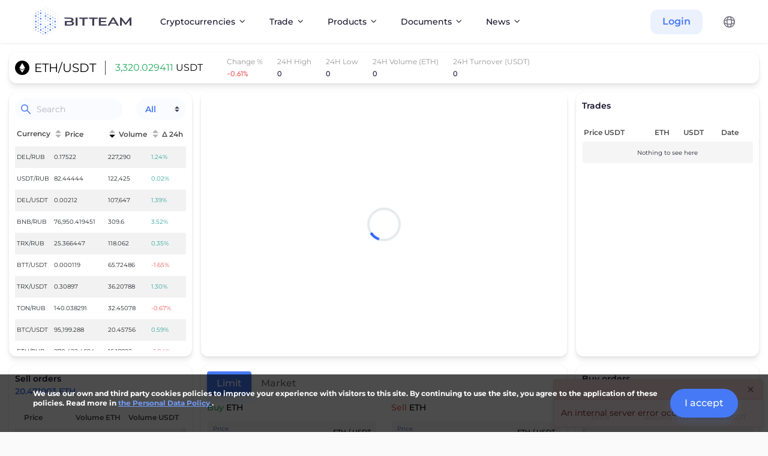

--- FILE ---
content_type: text/html; charset=utf-8
request_url: https://bit.team/trade/eth_usdt
body_size: 65411
content:
<!doctype html>
<html data-n-head-ssr lang="en-US" data-n-head="%7B%22lang%22:%7B%22ssr%22:%22en-US%22%7D%7D">
  <head >
    <meta data-n-head="ssr" charset="utf-8"><meta data-n-head="ssr" name="viewport" content="width=device-width, initial-scale=1"><meta data-n-head="ssr" data-hid="description" name="description" content="BitTeam exchange. Buy/sell or trade DEL and other crypto with ease and comfort. List of coins, charts, order books."><meta data-n-head="ssr" data-hid="i18n-og" property="og:locale" content="en_US"><meta data-n-head="ssr" data-hid="i18n-og-alt-ru-RU" property="og:locale:alternate" content="ru_RU"><title>BIT TEAM crypto exchange buy/sell btc, eth, altcoins</title><link data-n-head="ssr" rel="icon" type="image/x-icon" href="/favicon.ico"><link data-n-head="ssr" data-hid="canonical" rel="canonical" href="https://bit.team/trade/eth_usdt"><link data-n-head="ssr" data-hid="i18n-alt-en" rel="alternate" href="https://bit.team/trade/eth_usdt" hreflang="en"><link data-n-head="ssr" data-hid="i18n-alt-en-US" rel="alternate" href="https://bit.team/trade/eth_usdt" hreflang="en-US"><link data-n-head="ssr" data-hid="i18n-alt-ru" rel="alternate" href="https://bit.team/ru/trade/eth_usdt" hreflang="ru"><link data-n-head="ssr" data-hid="i18n-alt-ru-RU" rel="alternate" href="https://bit.team/ru/trade/eth_usdt" hreflang="ru-RU"><link data-n-head="ssr" data-hid="i18n-xd" rel="alternate" href="https://bit.team/trade/eth_usdt" hreflang="x-default"><link data-n-head="ssr" data-hid="i18n-can" rel="canonical" href="https://bit.team/trade/eth_usdt"><script data-n-head="ssr" src="https://www.googletagmanager.com/gtag/js?id=G-G1YS4BMV7N" async></script><script data-n-head="ssr">
          window.dataLayer = window.dataLayer || [];
          function gtag(){dataLayer.push(arguments);}
          gtag('js', new Date());
          gtag('config', 'G-G1YS4BMV7N');
        </script><link rel="preload" href="/_nuxt/f4a2378.js" as="script"><link rel="preload" href="/_nuxt/07d426c.js" as="script"><link rel="preload" href="/_nuxt/e5b6e0b.js" as="script"><link rel="preload" href="/_nuxt/cf78df0.js" as="script"><link rel="preload" href="/_nuxt/fe63db0.js" as="script"><link rel="preload" href="/_nuxt/1fb6eb0.js" as="script"><link rel="preload" href="/_nuxt/3cd6eab.js" as="script"><link rel="preload" href="/_nuxt/8ed333e.js" as="script"><link rel="preload" href="/_nuxt/fad48ce.js" as="script"><link rel="preload" href="/_nuxt/d868aee.js" as="script"><style data-vue-ssr-id="0d993a8e:0 0d993a8e:1 0d993a8e:2 0d993a8e:3 0d993a8e:4 5e864a9d:0 8ebf940e:0 7771ec9c:0 2663a4f6:0 e3928690:0 77705e2e:0 4fbb49f6:0 aad1805a:0 5b257c37:0 53de7b2c:0 32026b72:0 6a990df3:0 de7bdb3a:0 211cdd5d:0 45e4ecf7:0 7d448146:0 15afc19a:0 b5a836ea:0 02cd3b41:0 5a654b17:0 7a82f59a:0 a8e16c08:0 3659c876:0 45a11f5e:0 7c99fcae:0 6b5e52fd:0 dd097fa0:0 0a437677:0 73b2c5ce:0 7032e992:0 13749032:0 3b6c06a4:0">@font-face{font-family:"fontello";src:url(/_nuxt/fonts/fontello.4e1621d.eot);src:url(/_nuxt/fonts/fontello.4e1621d.eot#iefix) format("embedded-opentype"),url(/_nuxt/fonts/fontello.c79293d.woff2) format("woff2"),url(/_nuxt/fonts/fontello.2735735.woff) format("woff"),url(/_nuxt/fonts/fontello.d69d494.ttf) format("truetype"),url(/_nuxt/7b07b20c476487e0a5b076da7846b78e.svg#fontello) format("svg");font-weight:normal;font-style:normal;font-display:swap}[class^=icon-]:before,[class*=" icon-"]:before{font-family:"fontello";font-style:normal;font-weight:normal;speak:never;display:inline-block;text-decoration:inherit;width:1em;margin-right:.2em;text-align:center;font-variant:normal;text-transform:none;line-height:1em;margin-left:.2em;-webkit-font-smoothing:antialiased;-moz-osx-font-smoothing:grayscale}.icon-visa:before{content:""}.icon-mastercard:before{content:""}.icon-other-card-1:before{content:""}.icon-caret-down:before{content:""}.icon-search:before{content:""}.icon-star:before{content:""}.icon-btc:before{content:""}.icon-fb:before{content:""}.icon-gh:before{content:""}.icon-inst:before{content:""}.icon-ln:before{content:""}.icon-tg:before{content:""}.icon-tw:before{content:""}.icon-yb:before{content:""}.icon-change:before{content:""}.icon-notification:before{content:""}.icon-profile:before{content:""}.icon-wallet:before{content:""}.icon-clip:before{content:""}.icon-other-card:before{content:""}.icon-check:before{content:""}.icon-verification:before{content:""}.icon-delete:before{content:""}.icon-copy:before{content:""}.icon-user-empty:before{content:""}.icon-password:before{content:""}.icon-edit:before{content:""}.icon-upload:before{content:""}.icon-messages:before{content:""}.icon-administration:before{content:""}.icon-receive:before{content:""}.icon-received:before{content:""}.icon-archive:before{content:""}.icon-trade:before{content:""}.icon-history:before{content:""}.icon-support:before{content:""}.icon-usd:before{content:""}.icon-p2p:before{content:""}.icon-close:before{content:""}.icon-arrow_down:before{content:""}.icon-arrow_left:before{content:""}.icon-arrow_right:before{content:""}.icon-arrow_top:before{content:""}.icon-phone:before{content:""}.icon-upload-cloud:before{content:""}
.splide__container{box-sizing:border-box;position:relative}.splide__list{backface-visibility:hidden;display:-ms-flexbox;display:flex;height:100%;margin:0 !important;padding:0 !important}.splide.is-initialized:not(.is-active) .splide__list{display:block}.splide__pagination{-ms-flex-align:center;align-items:center;display:-ms-flexbox;display:flex;-ms-flex-wrap:wrap;flex-wrap:wrap;-ms-flex-pack:center;justify-content:center;margin:0;pointer-events:none}.splide__pagination li{display:inline-block;line-height:1;list-style-type:none;margin:0;pointer-events:auto}.splide:not(.is-overflow) .splide__pagination{display:none}.splide__progress__bar{width:0}.splide{position:relative;visibility:hidden}.splide.is-initialized,.splide.is-rendered{visibility:visible}.splide__slide{backface-visibility:hidden;box-sizing:border-box;-ms-flex-negative:0;flex-shrink:0;list-style-type:none !important;margin:0;position:relative}.splide__slide img{vertical-align:bottom}.splide__spinner{animation:splide-loading 1s linear infinite;border:2px solid #999;border-left-color:rgba(0,0,0,0);border-radius:50%;bottom:0;contain:strict;display:inline-block;height:20px;left:0;margin:auto;position:absolute;right:0;top:0;width:20px}.splide__sr{clip:rect(0 0 0 0);border:0;height:1px;margin:-1px;overflow:hidden;padding:0;position:absolute;width:1px}.splide__toggle.is-active .splide__toggle__play,.splide__toggle__pause{display:none}.splide__toggle.is-active .splide__toggle__pause{display:inline}.splide__track{overflow:hidden;position:relative;z-index:0}@keyframes splide-loading{0%{transform:rotate(0)}to{transform:rotate(1turn)}}.splide__track--draggable{-webkit-touch-callout:none;-webkit-user-select:none;-ms-user-select:none;user-select:none}.splide__track--fade>.splide__list>.splide__slide{margin:0 !important;opacity:0;z-index:0}.splide__track--fade>.splide__list>.splide__slide.is-active{opacity:1;z-index:1}.splide--rtl{direction:rtl}.splide__track--ttb>.splide__list{display:block}.splide__arrow{-ms-flex-align:center;align-items:center;background:#ccc;border:0;border-radius:50%;cursor:pointer;display:-ms-flexbox;display:flex;height:2em;-ms-flex-pack:center;justify-content:center;opacity:.7;padding:0;position:absolute;top:50%;transform:translateY(-50%);width:2em;z-index:1}.splide__arrow svg{fill:#000;height:1.2em;width:1.2em}.splide__arrow:hover:not(:disabled){opacity:.9}.splide__arrow:disabled{opacity:.3}.splide__arrow:focus-visible{outline:3px solid #0bf;outline-offset:3px}.splide__arrow--prev{left:1em}.splide__arrow--prev svg{transform:scaleX(-1)}.splide__arrow--next{right:1em}.splide.is-focus-in .splide__arrow:focus{outline:3px solid #0bf;outline-offset:3px}.splide__pagination{bottom:.5em;left:0;padding:0 1em;position:absolute;right:0;z-index:1}.splide__pagination__page{background:#ccc;border:0;border-radius:50%;display:inline-block;height:8px;margin:3px;opacity:.7;padding:0;position:relative;transition:transform .2s linear;width:8px}.splide__pagination__page.is-active{background:#fff;transform:scale(1.4);z-index:1}.splide__pagination__page:hover{cursor:pointer;opacity:.9}.splide__pagination__page:focus-visible{outline:3px solid #0bf;outline-offset:3px}.splide.is-focus-in .splide__pagination__page:focus{outline:3px solid #0bf;outline-offset:3px}.splide__progress__bar{background:#ccc;height:3px}.splide__slide{-webkit-tap-highlight-color:rgba(0,0,0,0)}.splide__slide:focus{outline:0}@supports(outline-offset: -3px){.splide__slide:focus-visible{outline:3px solid #0bf;outline-offset:-3px}}@media screen and (-ms-high-contrast: none){.splide__slide:focus-visible{border:3px solid #0bf}}@supports(outline-offset: -3px){.splide.is-focus-in .splide__slide:focus{outline:3px solid #0bf;outline-offset:-3px}}@media screen and (-ms-high-contrast: none){.splide.is-focus-in .splide__slide:focus{border:3px solid #0bf}.splide.is-focus-in .splide__track>.splide__list>.splide__slide:focus{border-color:#0bf}}.splide__toggle{cursor:pointer}.splide__toggle:focus-visible{outline:3px solid #0bf;outline-offset:3px}.splide.is-focus-in .splide__toggle:focus{outline:3px solid #0bf;outline-offset:3px}.splide__track--nav>.splide__list>.splide__slide{border:3px solid rgba(0,0,0,0);cursor:pointer}.splide__track--nav>.splide__list>.splide__slide.is-active{border:3px solid #000}.splide__arrows--rtl .splide__arrow--prev{left:auto;right:1em}.splide__arrows--rtl .splide__arrow--prev svg{transform:scaleX(1)}.splide__arrows--rtl .splide__arrow--next{left:1em;right:auto}.splide__arrows--rtl .splide__arrow--next svg{transform:scaleX(-1)}.splide__arrows--ttb .splide__arrow{left:50%;transform:translate(-50%)}.splide__arrows--ttb .splide__arrow--prev{top:1em}.splide__arrows--ttb .splide__arrow--prev svg{transform:rotate(-90deg)}.splide__arrows--ttb .splide__arrow--next{bottom:1em;top:auto}.splide__arrows--ttb .splide__arrow--next svg{transform:rotate(90deg)}.splide__pagination--ttb{bottom:0;display:-ms-flexbox;display:flex;-ms-flex-direction:column;flex-direction:column;left:auto;padding:1em 0;right:.5em;top:0}
[data-simplebar]{position:relative;flex-direction:column;flex-wrap:wrap;justify-content:flex-start;align-content:flex-start;align-items:flex-start}.simplebar-wrapper{overflow:hidden;width:inherit;height:inherit;max-width:inherit;max-height:inherit}.simplebar-mask{direction:inherit;position:absolute;overflow:hidden;padding:0;margin:0;left:0;top:0;bottom:0;right:0;width:auto !important;height:auto !important;z-index:0}.simplebar-offset{direction:inherit !important;box-sizing:inherit !important;resize:none !important;position:absolute;top:0;left:0;bottom:0;right:0;padding:0;margin:0;-webkit-overflow-scrolling:touch}.simplebar-content-wrapper{direction:inherit;box-sizing:border-box !important;position:relative;display:block;height:100%;width:auto;max-width:100%;max-height:100%;overflow:auto;scrollbar-width:none;-ms-overflow-style:none}.simplebar-content-wrapper::-webkit-scrollbar,.simplebar-hide-scrollbar::-webkit-scrollbar{display:none;width:0;height:0}.simplebar-content:after,.simplebar-content:before{content:" ";display:table}.simplebar-placeholder{max-height:100%;max-width:100%;width:100%;pointer-events:none}.simplebar-height-auto-observer-wrapper{box-sizing:inherit !important;height:100%;width:100%;max-width:1px;position:relative;float:left;max-height:1px;overflow:hidden;z-index:-1;padding:0;margin:0;pointer-events:none;flex-grow:inherit;flex-shrink:0;flex-basis:0}.simplebar-height-auto-observer{box-sizing:inherit;display:block;opacity:0;position:absolute;top:0;left:0;height:1000%;width:1000%;min-height:1px;min-width:1px;overflow:hidden;pointer-events:none;z-index:-1}.simplebar-track{z-index:1;position:absolute;right:0;bottom:0;pointer-events:none;overflow:hidden}[data-simplebar].simplebar-dragging{pointer-events:none;-webkit-touch-callout:none;-webkit-user-select:none;-khtml-user-select:none;-moz-user-select:none;-ms-user-select:none;user-select:none}[data-simplebar].simplebar-dragging .simplebar-content{pointer-events:none;-webkit-touch-callout:none;-webkit-user-select:none;-khtml-user-select:none;-moz-user-select:none;-ms-user-select:none;user-select:none}[data-simplebar].simplebar-dragging .simplebar-track{pointer-events:all}.simplebar-scrollbar{position:absolute;left:0;right:0;min-height:10px}.simplebar-scrollbar:before{position:absolute;content:"";background:#000;border-radius:7px;left:2px;right:2px;opacity:0;transition:opacity .2s .5s linear}.simplebar-scrollbar.simplebar-visible:before{opacity:.5;transition-delay:0s;transition-duration:0s}.simplebar-track.simplebar-vertical{top:0;width:11px}.simplebar-scrollbar:before{top:2px;bottom:2px;left:2px;right:2px}.simplebar-track.simplebar-horizontal{left:0;height:11px}.simplebar-track.simplebar-horizontal .simplebar-scrollbar{right:auto;left:0;top:0;bottom:0;min-height:0;min-width:10px;width:auto}[data-simplebar-direction=rtl] .simplebar-track.simplebar-vertical{right:auto;left:0}.simplebar-dummy-scrollbar-size{direction:rtl;position:fixed;opacity:0;visibility:hidden;height:500px;width:500px;overflow-y:hidden;overflow-x:scroll;-ms-overflow-style:scrollbar !important}.simplebar-dummy-scrollbar-size>div{width:200%;height:200%;margin:10px 0}.simplebar-hide-scrollbar{position:fixed;left:0;visibility:hidden;overflow-y:scroll;scrollbar-width:none;-ms-overflow-style:none}
fieldset[disabled] .multiselect{pointer-events:none}.multiselect__spinner{position:absolute;right:1px;top:1px;width:40px;height:38px;background:#fff;display:block}.multiselect__spinner:after,.multiselect__spinner:before{position:absolute;content:"";top:50%;left:50%;margin:-8px 0 0 -8px;width:16px;height:16px;border-radius:100%;border:2px solid rgba(0,0,0,0);border-top-color:#41b883;-webkit-box-shadow:0 0 0 1px rgba(0,0,0,0);box-shadow:0 0 0 1px rgba(0,0,0,0)}.multiselect__spinner:before{-webkit-animation:spinning 2.4s cubic-bezier(0.41, 0.26, 0.2, 0.62);animation:spinning 2.4s cubic-bezier(0.41, 0.26, 0.2, 0.62);-webkit-animation-iteration-count:infinite;animation-iteration-count:infinite}.multiselect__spinner:after{-webkit-animation:spinning 2.4s cubic-bezier(0.51, 0.09, 0.21, 0.8);animation:spinning 2.4s cubic-bezier(0.51, 0.09, 0.21, 0.8);-webkit-animation-iteration-count:infinite;animation-iteration-count:infinite}.multiselect__loading-enter-active,.multiselect__loading-leave-active{-webkit-transition:opacity .4s ease-in-out;transition:opacity .4s ease-in-out;opacity:1}.multiselect__loading-enter,.multiselect__loading-leave-active{opacity:0}.multiselect,.multiselect__input,.multiselect__single{font-family:inherit;font-size:16px;-ms-touch-action:manipulation;touch-action:manipulation}.multiselect{-webkit-box-sizing:content-box;box-sizing:content-box;display:block;position:relative;width:100%;min-height:40px;text-align:left;color:#35495e}.multiselect *{-webkit-box-sizing:border-box;box-sizing:border-box}.multiselect:focus{outline:none}.multiselect--disabled{background:#ededed;pointer-events:none;opacity:.6}.multiselect--active{z-index:50}.multiselect--active:not(.multiselect--above) .multiselect__current,.multiselect--active:not(.multiselect--above) .multiselect__input,.multiselect--active:not(.multiselect--above) .multiselect__tags{border-bottom-left-radius:0;border-bottom-right-radius:0}.multiselect--active .multiselect__select{-webkit-transform:rotate(180deg);transform:rotate(180deg)}.multiselect--above.multiselect--active .multiselect__current,.multiselect--above.multiselect--active .multiselect__input,.multiselect--above.multiselect--active .multiselect__tags{border-top-left-radius:0;border-top-right-radius:0}.multiselect__input,.multiselect__single{position:relative;display:inline-block;min-height:20px;line-height:20px;border:none;border-radius:5px;background:#fff;padding:0 0 0 5px;width:100%;-webkit-transition:border .1s ease;transition:border .1s ease;-webkit-box-sizing:border-box;box-sizing:border-box;margin-bottom:8px;vertical-align:top}.multiselect__input::-webkit-input-placeholder{color:#35495e}.multiselect__input::-moz-placeholder{color:#35495e}.multiselect__input:-ms-input-placeholder{color:#35495e}.multiselect__input::-ms-input-placeholder{color:#35495e}.multiselect__input::placeholder{color:#35495e}.multiselect__tag~.multiselect__input,.multiselect__tag~.multiselect__single{width:auto}.multiselect__input:hover,.multiselect__single:hover{border-color:#cfcfcf}.multiselect__input:focus,.multiselect__single:focus{border-color:#a8a8a8;outline:none}.multiselect__single{padding-left:5px;margin-bottom:8px}.multiselect__tags-wrap{display:inline}.multiselect__tags{min-height:40px;display:block;padding:8px 40px 0 8px;border-radius:5px;border:1px solid #e8e8e8;background:#fff;font-size:14px}.multiselect__tag{position:relative;display:inline-block;padding:4px 26px 4px 10px;border-radius:5px;margin-right:10px;color:#fff;line-height:1;background:#41b883;margin-bottom:5px;white-space:nowrap;overflow:hidden;max-width:100%;text-overflow:ellipsis}.multiselect__tag-icon{cursor:pointer;margin-left:7px;position:absolute;right:0;top:0;bottom:0;font-weight:700;font-style:normal;width:22px;text-align:center;line-height:22px;-webkit-transition:all .2s ease;transition:all .2s ease;border-radius:5px}.multiselect__tag-icon:after{content:"×";color:#266d4d;font-size:14px}.multiselect__tag-icon:focus,.multiselect__tag-icon:hover{background:#369a6e}.multiselect__tag-icon:focus:after,.multiselect__tag-icon:hover:after{color:#fff}.multiselect__current{min-height:40px;overflow:hidden;padding:8px 30px 0 12px;white-space:nowrap;border-radius:5px;border:1px solid #e8e8e8}.multiselect__current,.multiselect__select{line-height:16px;-webkit-box-sizing:border-box;box-sizing:border-box;display:block;margin:0;text-decoration:none;cursor:pointer}.multiselect__select{position:absolute;width:40px;height:38px;right:1px;top:1px;padding:4px 8px;text-align:center;-webkit-transition:-webkit-transform .2s ease;transition:-webkit-transform .2s ease;transition:transform .2s ease;transition:transform .2s ease,-webkit-transform .2s ease}.multiselect__select:before{position:relative;right:0;top:65%;color:#999;margin-top:4px;border-color:#999 rgba(0,0,0,0) rgba(0,0,0,0);border-style:solid;border-width:5px 5px 0;content:""}.multiselect__placeholder{color:#adadad;display:inline-block;margin-bottom:10px;padding-top:2px}.multiselect--active .multiselect__placeholder{display:none}.multiselect__content-wrapper{position:absolute;display:block;background:#fff;width:100%;max-height:240px;overflow:auto;border:1px solid #e8e8e8;border-top:none;border-bottom-left-radius:5px;border-bottom-right-radius:5px;z-index:50;-webkit-overflow-scrolling:touch}.multiselect__content{list-style:none;display:inline-block;padding:0;margin:0;min-width:100%;vertical-align:top}.multiselect--above .multiselect__content-wrapper{bottom:100%;border-bottom-left-radius:0;border-bottom-right-radius:0;border-top-left-radius:5px;border-top-right-radius:5px;border-bottom:none;border-top:1px solid #e8e8e8}.multiselect__content::webkit-scrollbar{display:none}.multiselect__element{display:block}.multiselect__option{display:block;padding:12px;min-height:40px;line-height:16px;text-decoration:none;text-transform:none;vertical-align:middle;position:relative;cursor:pointer;white-space:nowrap}.multiselect__option:after{top:0;right:0;position:absolute;line-height:40px;padding-right:12px;padding-left:20px;font-size:13px}.multiselect__option--highlight{background:#41b883;outline:none;color:#fff}.multiselect__option--highlight:after{content:attr(data-select);background:#41b883;color:#fff}.multiselect__option--selected{background:#f3f3f3;color:#35495e;font-weight:700}.multiselect__option--selected:after{content:attr(data-selected);color:silver;background:inherit}.multiselect__option--selected.multiselect__option--highlight{background:#ff6a6a;color:#fff}.multiselect__option--selected.multiselect__option--highlight:after{background:#ff6a6a;content:attr(data-deselect);color:#fff}.multiselect--disabled .multiselect__current,.multiselect--disabled .multiselect__select{background:#ededed;color:#a6a6a6}.multiselect__option--disabled{background:#ededed !important;color:#a6a6a6 !important;cursor:text;pointer-events:none}.multiselect__option--group{background:#ededed;color:#35495e}.multiselect__option--group.multiselect__option--highlight{background:#35495e;color:#fff}.multiselect__option--group.multiselect__option--highlight:after{background:#35495e}.multiselect__option--disabled.multiselect__option--highlight{background:#dedede}.multiselect__option--group-selected.multiselect__option--highlight{background:#ff6a6a;color:#fff}.multiselect__option--group-selected.multiselect__option--highlight:after{background:#ff6a6a;content:attr(data-deselect);color:#fff}.multiselect-enter-active,.multiselect-leave-active{-webkit-transition:all .15s ease;transition:all .15s ease}.multiselect-enter,.multiselect-leave-active{opacity:0}.multiselect__strong{margin-bottom:8px;line-height:20px;display:inline-block;vertical-align:top}[dir=rtl] .multiselect{text-align:right}[dir=rtl] .multiselect__select{right:auto;left:1px}[dir=rtl] .multiselect__tags{padding:8px 8px 0 40px}[dir=rtl] .multiselect__content{text-align:right}[dir=rtl] .multiselect__option:after{right:auto;left:0}[dir=rtl] .multiselect__clear{right:auto;left:12px}[dir=rtl] .multiselect__spinner{right:auto;left:1px}@-webkit-keyframes spinning{0%{-webkit-transform:rotate(0);transform:rotate(0)}to{-webkit-transform:rotate(2turn);transform:rotate(2turn)}}@keyframes spinning{0%{-webkit-transform:rotate(0);transform:rotate(0)}to{-webkit-transform:rotate(2turn);transform:rotate(2turn)}}
*,*::before,*::after{box-sizing:border-box}ul,ol{padding:0}body,h1,h2,h3,h4,p,ul,ol,li,figure,figcaption,blockquote,dl,dd{margin:0}html{overflow-x:hidden;font-size:16px;scroll-behavior:smooth}body{overflow-x:hidden;width:100vw;height:100%;min-height:100vh;scroll-behavior:smooth;text-rendering:optimizeSpeed;line-height:1.5}ul[class],ol[class]{list-style:none}a{color:#007bff;text-decoration:none}a:hover{color:#0056b3;text-decoration:underline}a:not([class]){text-decoration-skip-ink:auto}a:not([href]):not([class]),a:not([href]):not([class]):hover{color:inherit;text-decoration:none}img{max-width:100%;display:block}table{caption-side:bottom;border-collapse:collapse}th{text-align:inherit}thead,tbody,tfoot,tr,td,th{border-color:inherit;border-style:solid;border-width:0}label{display:inline-block}article>*+*{margin-top:1em}button{width:initial;height:initial;padding:initial;border-radius:initial;border:initial;background-color:initial;outline:initial;cursor:pointer}button,select{text-transform:none}input,button,select,optgroup,textarea{margin:0;font:inherit;font-family:inherit;font-size:inherit;line-height:inherit}[role=button]{cursor:pointer}textarea{resize:vertical}fieldset{min-width:0;padding:0;margin:0;border:0}::-webkit-datetime-edit-fields-wrapper,::-webkit-datetime-edit-text,::-webkit-datetime-edit-minute,::-webkit-datetime-edit-hour-field,::-webkit-datetime-edit-day-field,::-webkit-datetime-edit-month-field,::-webkit-datetime-edit-year-field{padding:0}::-webkit-inner-spin-button{height:auto}::-webkit-search-decoration{-webkit-appearance:none}::-webkit-color-swatch-wrapper{padding:0}iframe{border:0}progress{vertical-align:baseline}[hidden]{display:none !important}@media(prefers-reduced-motion: reduce){*{animation-duration:.01ms !important;animation-iteration-count:1 !important;transition-duration:.01ms !important;scroll-behavior:auto !important}}body{background:#fafafb;font-family:"Montserrat",sans-serif;font-display:swap}h3{font-size:1.25rem}h4{font-size:1rem}h5{font-size:.875rem}tr{outline:none}*{scrollbar-width:thin;scrollbar-color:rgba(0,0,0,.2) #fff}::-webkit-scrollbar{width:6px;height:6px}::-webkit-scrollbar-thumb{border:none;border-radius:4px}::-webkit-scrollbar-track{border-radius:4px}.btn:focus{box-shadow:none}@font-face{font-family:"Gilroy";font-weight:500;font-style:normal;font-display:swap;src:url("/fonts/Gilroy/Gilroy-Medium.woff2") format("woff2"),url("/fonts/Gilroy/Gilroy-Medium.woff") format("woff")}@font-face{font-family:"Gilroy";font-weight:600;font-style:normal;font-display:swap;src:url("/fonts/Gilroy/Gilroy-SemiBold.woff2") format("woff2"),url("/fonts/Gilroy/Gilroy-SemiBold.woff") format("woff")}@font-face{font-family:"Gilroy";font-weight:700;font-style:normal;font-display:swap;src:url("/fonts/Gilroy/Gilroy-Bold.woff2") format("woff2"),url("/fonts/Gilroy/Gilroy-Bold.woff") format("woff")}@font-face{font-family:"Gilroy";font-weight:800;font-style:normal;font-display:swap;src:url("/fonts/Gilroy/Gilroy-ExtraBold.woff2") format("woff2"),url("/fonts/Gilroy/Gilroy-ExtraBold.woff") format("woff")}@font-face{font-family:"Montserrat";font-weight:300;font-style:normal;font-display:swap;src:url(/_nuxt/fonts/Montserrat-Light.f0963fd.ttf) format("truetype")}@font-face{font-family:"Montserrat";font-weight:400;font-style:normal;font-display:swap;src:url(/_nuxt/fonts/Montserrat-Regular.ac98a5f.ttf) format("truetype")}@font-face{font-family:"Montserrat";font-weight:500;font-style:normal;font-display:swap;src:url(/_nuxt/fonts/Montserrat-Medium.3a09173.ttf) format("truetype")}@font-face{font-family:"Montserrat";font-weight:600;font-style:normal;font-display:swap;src:url(/_nuxt/fonts/Montserrat-SemiBold.04af9a9.ttf) format("truetype")}@font-face{font-family:"Montserrat";font-weight:700;font-style:normal;font-display:swap;src:url(/_nuxt/fonts/Montserrat-Bold.63fae50.ttf) format("truetype")}@font-face{font-family:"Montserrat";font-weight:800;font-style:normal;font-display:swap;src:url(/_nuxt/fonts/Montserrat-ExtraBold.5daafc6.ttf) format("truetype")}@font-face{font-family:"Montserrat";font-weight:900;font-style:normal;font-display:swap;src:url(/_nuxt/fonts/Montserrat-Black.1b9fba4.ttf) format("truetype")}.fontello-icon{font-family:"fontello";font-weight:normal;font-style:normal}.layout-default{position:relative;display:flex;flex-direction:column;min-height:100vh}.layout-default__popup{position:fixed;top:0;left:0;z-index:200;width:100vw;height:100%}.layout-sidebar__wrapper{position:relative;display:grid;grid-template-columns:304px 1fr;grid-gap:30px;align-items:flex-start;width:100%;max-width:1200px;margin-right:auto;margin-left:auto}@media(max-width: 992px){.layout-sidebar__wrapper{grid-template-columns:100%}}@media(max-width: 768px){.layout-sidebar__aside{margin-bottom:40px}}.layout-sidebar__aside--sticky{position:sticky;top:100px}@media(max-width: 768px){.layout-sidebar__aside--sticky{position:relative;top:0}}.layout-sidebar__aside--sticky-about{position:sticky;top:-400px;z-index:2}@media(max-width: 768px){.layout-sidebar__aside--sticky-about{position:relative;top:0}}@media(max-width: 992px){.layout-sidebar__aside--lg-hide{display:none}}.layout-sidebar__search{margin-bottom:40px}.layout-sidebar__content{display:flex;flex-direction:column}.layout-sidebar__content-wrapper{flex:1 auto;min-height:800px}@media(max-width: 992px){.layout-sidebar__content-wrapper{padding-right:16px;padding-left:16px}}.layout-sidebar--gap{padding:37px 0 72px}@media(max-width: 992px){.layout-sidebar--gap{padding:70px 0 72px}}.popup{--background: #ffffff;--box-shadow: 0 8px 8px -4px rgba(20, 16, 41, 0.06), 0 2px 4px -1px rgba(20, 16, 41, 0.06), 0 0 1px 0 rgba(20, 16, 41, 0.12);display:flex;overflow-x:hidden;overflow-y:scroll;background-color:rgba(20,16,41,.5);transition:background-color .3s,opacity .3s}[data-theme=dark] .popup{--background: #27273e;--box-shadow: 0 8px 8px -4px rgba(20, 16, 41, 0.24), 0 2px 4px -1px rgba(20, 16, 41, 0.24), 0 0 1px 0 rgba(20, 16, 41, 0.4)}.popup__component-wrapper{position:relative;width:100%;height:auto;max-height:100%}.popup__component-wrapper-enter,.popup__component-wrapper-leave-to{transform:scale(0.92);opacity:0}.popup__component-wrapper-enter-active,.popup__component-wrapper-leave-active{transition:opacity .3s,transform .3s}.popup__component{min-height:100%;background-color:var(--background)}.popup__header{padding:20px 55px 0 30px}@media(max-width: 576px){.popup__header{padding:20px 48px 0 15px}}.popup__title{display:inline-block;font-weight:700;font-size:24px;line-height:1.1}.popup__close{position:absolute;top:23px;right:28px;z-index:100;width:24px;height:24px;padding:0;color:#4579f5;transition:transform .15s}@media(max-width: 576px){.popup__close{right:15px}}.popup__close--hidden{display:none}.popup__close--filled{color:#4579f5;background:none;border:none}@media(hover),(min-width: 0),(min--moz-device-pixel-ratio: 0){.popup__close--filled:hover:not(:active){transform:rotate(90deg)}}@media(max-width: 576px){.popup__close--hide-sm{display:none}}.popup__icon--cross{width:24px;height:24px}.popup--center .popup__component-wrapper{align-self:center;width:auto;margin:auto}@media(max-width: 576px){.popup--center .popup__component-wrapper{width:100%;margin:0}}.popup--right .popup__component-wrapper{max-width:480px}@media(max-width: 576px){.popup--right .popup__component-wrapper{max-width:none}}.popup--right .popup__component-wrapper-enter,.popup--right .popup__component-wrapper-leave-to{transform:translateX(-100%)}.popup--left{background:none}.popup--left .popup__component-wrapper{max-width:480px;margin-left:auto;box-shadow:rgba(0,0,0,.1) 0 0 50px 10px}@media(max-width: 576px){.popup--left .popup__component-wrapper{max-width:none}}.popup--left .popup__component-wrapper-enter,.popup--left .popup__component-wrapper-leave-to{transform:translateX(100%)}.popup--long .popup__component-wrapper{max-width:1040px}.popup--o-hidden{overflow-y:hidden}.popup--o-hidden .popup__component{height:100%}.popup--NavigationPopup{display:none}@media(max-width: 992px){.popup--NavigationPopup{display:flex}}.popup--MobileMenuPopup{z-index:95}.popup .popup__component-wrapper{display:flex;justify-content:center}.splide{--background: rgba(151, 151, 151, 0.2);--background-active: #4579f5;--icon-color: #4579f5;--button-background: #ffffff;--border-color: #E3E2E5}[data-theme=dark] .splide{--background: rgba(151, 151, 151, 0.2);--background-active: #4579f5;--icon-color: #4579f5;--button-background: #202034;--border-color: #35353F}.splide .splide-progress-pagination{position:relative;display:block;max-width:200px;margin:30px auto 0;width:100%;height:9px;background:var(--background);border-radius:9px;overflow:hidden}.splide .splide-progress-bar{position:absolute;top:0;left:0;height:100%;background:var(--background-active);transition:width .3s cubic-bezier(0.25, 0.1, 0.25, 1)}.splide__arrow{background:var(--button-background);border:2px solid var(--border-color);opacity:1;width:52px;height:52px;transition:opacity .3s cubic-bezier(0.25, 0.1, 0.25, 1)}.splide__arrow:disabled{opacity:.5;background:var(--button-background)}.splide__arrow svg{fill:var(--icon-color)}.splide__arrow--prev{left:-1em}.splide__arrow--next{right:-1em}@media(max-width: 992px){.splide--post .splide__arrow{display:none}}.container{width:100%;max-width:1200px;margin:0 auto;padding-left:15px;padding-right:15px}.main-wrapper{--background-color: #ffffff;background-color:var(--background-color);flex:1;transition:color .3s,background-color,.3s,box-shadow,.3s cubic-bezier(0.25, 0.1, 0.25, 1);overflow:hidden}[data-theme=dark] .main-wrapper{--background-color: #202036}.hidden-overflow{overflow:hidden}.box-background{--card-background: #ffffff;--box-shadow-color: 0 8px 8px -4px rgba(20, 16, 41, 0.06), 0 2px 4px -1px rgba(20, 16, 41, 0.06), 0 0 1px 0 rgba(20, 16, 41, 0.12);border-radius:12px;padding:40px;background:var(--card-background);box-shadow:var(--box-shadow-color);transition:color .3s,background-color,.3s,box-shadow,.3s cubic-bezier(0.25, 0.1, 0.25, 1)}[data-theme=dark] .box-background{--card-background: #27273e;--box-shadow-color: 0 8px 8px -4px rgba(20, 16, 41, 0.24), 0 2px 4px -1px rgba(20, 16, 41, 0.24), 0 0 1px 0 rgba(20, 16, 41, 0.4)}.box-background--p24{padding:24px}.box-background--center{text-align:center}.box{border-radius:12px;background-color:#fff;box-shadow:0 8px 8px rgba(20,16,41,.06),0 2px 4px rgba(20,16,41,.06),0 0 1px rgba(20,16,41,.12)}.auth-sidebar{width:100%}.auth-sidebar>*,.auth-sidebar form>*{margin-bottom:20px}.auth-sidebar .auth-separator{position:relative;text-align:center;color:rgba(17,15,38,.12)}.auth-sidebar .auth-separator .separator-label{background-color:#fff;position:relative;padding:1px 13px;z-index:2}.auth-sidebar .auth-separator:before,.auth-sidebar .auth-separator:after{content:"";display:block;height:1px;background-color:rgba(17,15,38,.12);position:absolute;top:50%;z-index:1}.auth-sidebar .auth-separator:before{left:0;right:50%}.auth-sidebar .auth-separator:after{left:50%;right:0}.checkbox-field{display:flex}.checkbox-field input[type=checkbox]{width:24px;height:24px;align-self:flex-start;margin:0;border-radius:3px;border:1px solid rgba(17,15,38,.12)}.checkbox-field label{display:block}.link-button{color:#4579f5}.link-button:hover{text-decoration:underline}.validation-error{display:flex;justify-content:center;padding:5px 10px;background:rgba(235,87,87,.2);border:1px solid #eb5757;color:#eb5757;text-align:center;border-radius:.3em}.validation-error--minimal{background:none;border:none;text-align:left;display:block;padding:3px 0;font-size:14px;width:100%}.validation-error--absolute{position:absolute;bottom:-25px;left:0}.validation-error--listing{position:absolute;bottom:-20px;left:0;font-size:11px}.validation-error--rates{position:absolute;bottom:-25px;left:0;font-size:12px;border:none;background:none;text-align:center;width:100%}.button-solid{background:#4579f5;border-radius:4px;font-weight:600;font-size:1.125rem;line-height:1.375rem;color:#fff;height:74px}.button-grey{background-color:rgba(20,16,41,.04);color:rgba(20,16,41,.6)}.button-grey:hover{opacity:.9}.button-white{background-color:#fff;color:#141029;border:1px solid rgba(17,15,38,.12);border-radius:24px}.button-white:hover{opacity:.9}.button-white:disabled{filter:grayscale(1)}.button-round{box-shadow:0px 4px 10px rgba(61,125,241,.21);border-radius:57px;padding:15px 22.5px;font-style:normal;font-weight:600;font-size:1.125rem;line-height:1.375rem}.button-blue-violet{background:linear-gradient(90deg, #00C2FF 0%, #7B34E1 100%);color:#fff}.button_buy{position:absolute;bottom:8px;right:32px;background-color:#4579f5;color:#fff}.button_buy:disabled{filter:grayscale(1)}.teal{background:#2fa59a}.instructions__title{margin-bottom:25px}.instructions__sub-title{margin-bottom:20px}.instructions__alert{position:relative;margin-bottom:1rem;padding:.75rem 1.25rem;border-radius:.25rem;border:1px solid rgba(0,0,0,0);border-color:#bee5eb;background-color:#d1ecf1;color:#0c5460}.instructions__alert_m-bottom_0{margin-bottom:0px}ol.instructions-list{counter-reset:li}ol.instructions-list_m-bottom{margin-bottom:21px}ol.instructions-list .instructions-item{counter-increment:li;line-height:182%;padding-left:1.5em}ol.instructions-list .instructions-item_variant{margin-left:5px}ol.instructions-list .instructions-item_variant span{color:#4579f5}ol.instructions-list .instructions-item:before{content:"." counter(li);color:#4579f5;display:inline-block;width:1em;margin-left:-1.5em;margin-right:.5em;text-align:right;direction:rtl}.app-arrow{border:solid #000;border-width:0 3px 3px 0;display:inline-block;padding:3px}.app-arrow_right{transform:rotate(-45deg);-webkit-transform:rotate(-45deg)}.app-arrow_left{transform:rotate(135deg);-webkit-transform:rotate(135deg)}.app-arrow_up{transform:rotate(-135deg);-webkit-transform:rotate(-135deg)}.app-arrow_down{transform:rotate(45deg);-webkit-transform:rotate(45deg)}.app-arrow_white{border-color:#fff}.form__title{font-style:normal;font-weight:500;font-size:1rem;line-height:1.25rem;color:rgba(20,16,41,.4)}.form__title_g-row_full{grid-column:1/-1}.g-row_full{grid-column:1/-1}.g-column_full{grid-row:1/-1}.positive,.green{color:#2fa59a}.negative,.red{color:#eb5757}.overflow_hidden{overflow:hidden}.profile-table thead{color:rgba(20,16,41,.7)}.profile-table thead th{border-top:none;border-bottom-width:1px}.box-heading__block{display:flex;align-items:center}.box-heading__block_m-bottom{margin-bottom:24px}.box-heading__block .box-heading__title{margin:0}.custom-tooltip{max-width:200px;padding:4px 8px;border-radius:12px;box-shadow:0 8px 8px rgba(20,16,41,.06),0 2px 4px rgba(20,16,41,.06),0 0 1px rgba(20,16,41,.12);background-color:#fff;text-align:center;font-size:14px;line-height:1.5;color:#141029;opacity:.9}.custom-tooltip_primary{border-radius:4px;box-shadow:none;background-color:#4579f5;color:#fff}.copy{--color-text: rgba(20, 16, 41, 0.6)}[data-theme=dark] .copy{--color-text: rgba(224, 224, 255, 0.6)}.copy__text{display:inline-block;font-size:14px;font-weight:500;font-stretch:normal;font-style:normal;line-height:1.71;letter-spacing:normal;color:var(--color-text)}.copy__link{font-weight:600;color:var(--color-text)}.charts{width:100%;height:100%;position:relative}.charts__graph{width:100%;height:100%}.charts--single{height:40px;max-width:120px}.charts--single .charts__graph{display:flex;justify-content:flex-end}.charts--home{max-width:100%;width:100%;height:100%}.charts--home .charts__graph{display:block;width:173px;height:48px}@media(max-width: 768px){.charts--home{display:none}}.label-status{--background-color: rgba(22, 184, 184, 0.03);--background-color-notice: rgba(255, 94, 0, 0.03);--color-text: #16b8b8;--color-text-notice: #ff5e00;background-color:var(--background-color);display:inline-block;padding:4px 8px;border-radius:4px}[data-theme=dark] .label-status{--background-color: rgba(22, 184, 184, 0.03);--background-color-notice: rgba(255, 94, 0, 0.03);--color-text: #16b8b8;--color-text-notice: #ff5e00}.label-status__icon{width:16px;height:16px;color:var(--color-text)}.label-status__font{font-stretch:normal;font-style:normal;letter-spacing:normal}.label-status__font--text{font-family:"Gilroy",sans-serif;font-size:13px;font-weight:600;line-height:1.23;color:var(--color-text)}.label-status--notice{background-color:var(--background-color-notice)}.label-status--notice .label-status__icon{transform:rotate(-180deg);color:var(--color-text-notice)}.label-status--notice .label-status__font--text{color:var(--color-text-notice)}.label-status--transparent{background-color:rgba(0,0,0,0);padding:0}.logo-bitteam__icon{width:100%;height:100%}.mobile-screens{margin:-10px}.mobile-screens__item{max-width:200px;width:100%;height:432px;margin:10px}@media(max-width: 768px){.mobile-screens__item{padding:10px}}@media(max-width: 576px){.mobile-screens__item{max-width:80px;height:auto;padding:0}}.mobile-screens__image{display:block;width:100%;height:auto;border-radius:12px}.exchange-field{display:flex;align-items:center;min-height:54px;width:100%}@media(max-width: 768px){.exchange-field{justify-content:space-between}}.mobile-menu{--background-color: rgba(69, 121, 245, 0.1);--color: #141029;--color-value: #4579f5;background-color:var(--background-color);padding:22px 34px 20px}[data-theme=dark] .mobile-menu{--background-color: rgba(69, 121, 245, 0.1);--color: #ffffff;--color-value: #4579f5}.mobile-menu__wrapper{width:100%;height:100%;position:relative;display:grid;grid-template-columns:1fr}.mobile-menu__item{padding:9px 0;display:grid;grid-template-columns:1fr auto;align-items:center;gap:10px}.mobile-menu__item--logout{background:rgba(0,0,0,0);border:none;padding:0;width:min-content;margin-top:10px}.mobile-menu__link{display:block}.mobile-menu__font{display:block;font-style:normal;font-weight:500;font-size:20px;line-height:24px;color:var(--color)}.mobile-menu__font--value{color:var(--color-value);max-width:120px;overflow:hidden;text-overflow:ellipsis;white-space:nowrap}.mobile-menu__font--logout{color:#ea4335}.cookie{position:fixed;left:0;bottom:0;right:0;background:rgba(0,0,0,.7);color:#fff;font-size:14px;padding:24px 0;z-index:10000}@media(max-width: 1000px){.cookie{font-size:11px}}.cookie__text{font-style:normal;max-width:1100px;font-weight:bold;font-size:12px;line-height:16px;color:#fff}.cookie__text--link{text-decoration:underline;color:#7199f5}.cookie__text--link:hover{opacity:1}.cookie__contents{width:100%;max-width:1170px;margin:auto;display:flex;justify-content:space-between}@media(max-width: 1000px){.cookie__contents{flex-direction:column;align-items:center;padding:0 20px}}.cookie__actions{display:flex}@media(max-width: 1000px){.cookie__actions{margin-top:15px}}.cookie__button{border-radius:5px;background-color:#4579f5;font-weight:bold;font-stretch:normal;font-style:normal;letter-spacing:normal;text-align:center;color:#fff;flex-shrink:0;margin-left:10px;padding:10px 15px}.cookie__button--flat{width:auto;background:rgba(0,0,0,0)}.aside{--color: rgba(20, 16, 41, 0.6);margin-bottom:20px}[data-theme=dark] .aside{--color: rgba(224, 224, 255, 0.6)}.aside__title{margin-bottom:16px}.aside__font{display:block;font-stretch:normal;font-style:normal;transition:color .3s,background-color,.3s,box-shadow,.3s cubic-bezier(0.25, 0.1, 0.25, 1);font-size:18px;font-weight:500;line-height:1.8;color:var(--color);text-transform:capitalize}@media(max-width: 576px){.aside__font{font-size:16px}}.aside__item{margin-bottom:16px}.aside--sticky{top:95px;position:sticky}.parse-content{--color-text: rgba(20, 16, 41, 0.6);--marker-color: #4579f5;font-size:16px;font-stretch:normal;font-style:normal;line-height:1.75;letter-spacing:normal;color:var(--color-text);transition:color .3s,background-color,.3s,box-shadow,.3s cubic-bezier(0.25, 0.1, 0.25, 1);margin-top:20px}[data-theme=dark] .parse-content{--color-text: rgba(224, 224, 255, 0.6);--marker-color: #4579f5}@media(max-width: 576px){.parse-content{font-size:15px}}.parse-content .table{color:var(--color-text)}.parse-content p{margin:28px 0;font-weight:500}.parse-content p:first-child{margin-top:0}.parse-content img{border-radius:8px;margin:28px 0}.parse-content ul,.parse-content ol{padding-left:20px;margin:28px 0}.parse-content li::marker{color:var(--marker-color)}.parse-content li:not(:last-child){margin:14px 0}.parse-content h1,.parse-content h2,.parse-content h3,.parse-content h4,.parse-content h5{margin:24px 0;font-weight:500;line-height:1.3;color:var(--color-text)}.parse-content h1{font-size:32px}@media(max-width: 768px){.parse-content h1{font-size:26px}}@media(max-width: 576px){.parse-content h1{font-size:22px}}.parse-content h2{font-size:24px}@media(max-width: 768px){.parse-content h2{font-size:20px}}@media(max-width: 576px){.parse-content h2{font-size:18px}}.parse-content h3,.parse-content h4,.parse-content h5,.parse-content h6{font-size:20px}@media(max-width: 768px){.parse-content h3,.parse-content h4,.parse-content h5,.parse-content h6{font-size:18px}}@media(max-width: 576px){.parse-content h3,.parse-content h4,.parse-content h5,.parse-content h6{font-size:16px}}.parse-content pre{display:grid;grid-template-columns:1fr}.parse-content .code-wrapper{padding:22px 16px 16px;overflow-x:auto;color:rgba(255,255,255,.8);background-color:#2e3148;border-radius:8px}.parse-content a:hover{color:#4579f5}.parse-content figure{margin:20px 0;border-radius:8px;overflow:hidden}.parse-content figure .embed-responsive-item{display:block;width:100%;max-width:560px;height:315px;margin:0 auto;border:none;border-radius:8px;box-shadow:0 16px 16px -4px rgba(20,16,41,.0588235294),0 4px 8px -1px rgba(20,16,41,.0588235294),0 0 1px 0 rgba(20,16,41,.1176470588)}.parse-content figure div[data-oembed-url]{width:100%}.parse-content figure.image img{margin:0 auto}.toggle{--background-color: #ffffff;--box-shadow-color: 0 8px 8px -4px rgba(20, 16, 41, 0.06), 0 2px 4px -1px rgba(20, 16, 41, 0.06), 0 0 1px 0 rgba(20, 16, 41, 0.12);transition:color .3s,background-color,.3s,box-shadow,.3s cubic-bezier(0.25, 0.1, 0.25, 1)}[data-theme=dark] .toggle{--background-color: #27273e;--box-shadow-color: 0 8px 8px -4px rgba(20, 16, 41, 0.24), 0 2px 4px -1px rgba(20, 16, 41, 0.24), 0 0 1px 0 rgba(20, 16, 41, 0.4)}.toggle__wrapper{display:flex;flex-direction:column}.toggle__wrapper--reversed{flex-direction:column-reverse}.toggle__content{overflow:hidden}.toggle--list:not(:last-child){margin-bottom:16px}.toggle--background{border-radius:12px;box-shadow:var(--box-shadow-color);background-color:var(--background-color)}.toggle--nav .toggle__header{position:relative}.toggle--nav .toggle__header::after{position:absolute;top:0;left:5px;width:2px;height:100%;background-color:rgba(0,0,0,0);opacity:0;transition:opacity .3s,background-color .3s;content:""}.toggle--nav .toggle__header.active::after{background-color:var(--after-color);opacity:1}.toggle--nav .toggle__body{padding-left:60px}.toggle--nav:hover .toggle__header::after{background-color:var(--after-color);opacity:1}.toggle-anim-enter-active,.toggle-anim-leave-active{transition:all .45s;will-change:height}.toggle-anim-enter,.toggle-anim-leave-to{height:0 !important}.toggle-header{--color: #141029;display:flex;align-items:center}[data-theme=dark] .toggle-header{--color: #ffffff}.toggle-header__name{flex:1}.toggle-header__font{font-stretch:normal;font-style:normal;text-transform:capitalize}.toggle-header__font--name{font-size:18px;font-weight:600;line-height:1.33;letter-spacing:-0.4px;color:var(--color)}.toggle-header__picture{flex-shrink:0;margin-left:10px}.toggle-header__icon{color:var(--color);transition:transform .3s cubic-bezier(0.25, 0.1, 0.25, 1)}.toggle-header__icon--opened{transform:rotate(180deg)}.toggle-header--mobile-popup{padding:18px 34px}.plus-icon{--background-color: rgba(20, 16, 41, 0.6);display:block;width:24px;height:24px;position:relative;z-index:2;transition:color .3s,background-color,.3s,box-shadow,.3s cubic-bezier(0.25, 0.1, 0.25, 1)}[data-theme=dark] .plus-icon{--background-color: rgba(224, 224, 255, 0.6)}.plus-icon:before,.plus-icon:after{content:"";position:absolute;background-color:var(--background-color);width:14px;left:50%;top:50%;height:2px;transform:translate(-50%, -50%);z-index:1;transition:width .3s}.plus-icon:before{transform:translate(-50%, -50%) rotate(90deg)}.plus-icon--active:before{width:0}.grid-box{display:grid;grid-gap:24px;grid-template-columns:repeat(3, 1fr)}@media(max-width: 992px){.grid-box{grid-gap:16px;grid-template-columns:repeat(2, 1fr)}}@media(max-width: 576px){.grid-box{grid-template-columns:repeat(1, 1fr)}}.list-icon{--background-icon: rgba(69, 121, 245, 0.03);--icon-color: #4579f5;--color: rgba(20, 16, 41, 0.6)}[data-theme=dark] .list-icon{--background-icon: rgba(69, 121, 245, 0.03);--icon-color: #4579f5;--color: rgba(224, 224, 255, 0.6)}.list-icon__item{box-sizing:border-box;min-width:0;display:flex;padding:16px}.list-icon__picture{box-sizing:border-box;min-width:0;display:flex;width:40px;height:40px;background-color:var(--background-icon);border-radius:8px;justify-content:center;align-items:center;margin-right:16px;flex-shrink:0}.list-icon__icon{color:var(--icon-color);width:100%;height:100%}.list-icon__font{box-sizing:border-box;margin:0;min-width:0;-webkit-flex:1;-ms-flex:1;flex:1;font-size:14px;color:var(--color);line-height:1.5;overflow:auto}.favorite-coins{display:grid;grid-template-columns:repeat(auto-fit, minmax(270px, 1fr));grid-gap:1rem}@media(max-width: 1200px){.favorite-coins{grid-template-columns:repeat(2, minmax(300px, 350px));justify-content:center}}@media(max-width: 768px){.favorite-coins{grid-template-columns:repeat(auto-fit, minmax(250px, 350px))}}.coin-details{--color: rgba(20, 16, 41, 0.6)}[data-theme=dark] .coin-details{--color: rgba(224, 224, 255, 0.6)}@media(max-width: 992px){.coin-details{padding:15px}}.coin-details__header{display:grid;grid-template-columns:repeat(auto-fit, minmax(150px, 1fr));grid-gap:16px;margin-bottom:20px;align-items:center}@media(max-width: 576px){.coin-details__header{grid-template-columns:1fr;align-items:center}}.coin-details__left{display:grid;grid-template-columns:96px 1fr;grid-gap:16px;align-items:center}@media(max-width: 576px){.coin-details__left{grid-template-columns:72px 1fr;display:flex;flex-direction:column;justify-content:center;text-align:center}}.coin-details__icon{display:block;width:96px;height:96px}@media(max-width: 992px){.coin-details__icon{width:70px;height:auto}}.coin-details__font{display:block}.coin-details__font--name{font-size:24px;font-weight:500;line-height:1.5;color:var(--color)}.coin-details__font--sub-name{font-size:16px;font-weight:500;line-height:1.5;color:var(--color)}@media(max-width: 992px){.coin-details__font--sub-name{display:none}}.coin-details__font--percent{font-size:16px;font-weight:500;line-height:1.5;color:var(--color)}.coin-details__font--price{font-size:24px;font-weight:500;line-height:1.5;color:var(--color)}.coin-details__current-price{text-align:right}@media(max-width: 576px){.coin-details__current-price{text-align:center}}.chart-price__header{display:grid;grid-template-columns:repeat(auto-fill, minmax(90px, 1fr));grid-gap:16px}.chart-price__body{height:450px}@media(max-width: 576px){.chart-price__body{height:280px}}.chart-price__vote{margin:50px auto}.percent-change{--background-color: rgba(22, 184, 184, 0.03);--background-color-notice: rgba(255, 94, 0, 0.03);--color-text: #16b8b8;--color-text-notice: #ff5e00;background-color:var(--background-color);display:inline-block;padding:4px 8px;border-radius:4px}[data-theme=dark] .percent-change{--background-color: rgba(22, 184, 184, 0.03);--background-color-notice: rgba(255, 94, 0, 0.03);--color-text: #16b8b8;--color-text-notice: #ff5e00}.percent-change__icon{width:16px;height:16px;color:var(--color-text)}.percent-change__font{font-stretch:normal;font-style:normal;letter-spacing:normal}.percent-change__font--text{font-family:"Gilroy",sans-serif;font-size:13px;font-weight:600;line-height:1.23;color:var(--color-text)}.percent-change--notice{background-color:var(--background-color-notice)}.percent-change--notice .percent-change__icon{transform:rotate(-180deg);color:var(--color-text-notice)}.percent-change--notice .percent-change__font--text{color:var(--color-text-notice)}.percent-change--transparent{background-color:rgba(0,0,0,0);padding:0}.percent-change--transparent .percent-change__icon{display:none}.confidence-rate{--background-green: #16b8b8;--background-red: #ff0000;--background-gray: #3d3e54;--background-orange: #ff5e00;--color: #ffffff;display:inline-block;border-radius:5px;padding:0 10px}[data-theme=dark] .confidence-rate{--background-green: #16b8b8;--background-red: #ff0000;--background-gray: #3d3e54;--background-orange: #ff5e00;--color: #ffffff}.confidence-rate__font{font-size:12px;font-weight:500;line-height:1.5;letter-spacing:.4px;color:var(--color);text-transform:capitalize}.confidence-rate--high{background-color:var(--background-green)}.confidence-rate--neutral{background-color:var(--background-gray)}.confidence-rate--low{background-color:var(--background-red)}.confidence-rate--medium{background-color:var(--background-orange)}.statistic-info{--color: rgba(20, 16, 41, 0.6);--background-color: rgba(20, 16, 41, 0.02);display:grid;grid-template-columns:repeat(auto-fit, minmax(100px, 1fr));grid-gap:16px;align-items:center;padding:10px 5px;position:relative;background:rgba(0,0,0,0);transition:color .3s,background-color,.3s,box-shadow,.3s cubic-bezier(0.25, 0.1, 0.25, 1)}[data-theme=dark] .statistic-info{--color: rgba(224, 224, 255, 0.6);--background-color: rgba(224, 224, 255, 0.02)}.statistic-info:hover{background:var(--background-color)}.statistic-info:not(:last-child){margin-bottom:20px}@media(max-width: 576px){.statistic-info:not(:last-child){margin-bottom:10px}}.statistic-info__value{text-align:right}.statistic-info__font{display:block;color:var(--color);font-weight:500;font-size:16px}@media(max-width: 576px){.statistic-info__font{font-size:13px}}.vote-details{--color: rgba(20, 16, 41, 0.6);--background-color: rgba(20, 16, 41, 0.02)}[data-theme=dark] .vote-details{--color: rgba(224, 224, 255, 0.6);--background-color: rgba(224, 224, 255, 0.02)}.vote-details__font{font-size:16px;line-height:1.2;color:var(--color)}.vote-details__footer{display:flex;grid-gap:10px;justify-content:center;margin-top:35px;text-align:center}@media(max-width: 576px){.vote-details__footer{flex-direction:column}}.progress-line{--color: rgba(20, 16, 41, 0.8);--color-percent: #ffffff;--color-link: #4579f5;--color-font: #ffffff;--background-color: rgba(20, 16, 41, 0.12);--background-color-dot: #ffffff;--background-color-progress: #4579f5;position:relative;overflow:hidden}[data-theme=dark] .progress-line{--color: #ffffff;--color-percent: rgba(224, 224, 255, 0.6);--color-link: #4579f5;--color-font: #ffffff;--background-color: rgba(224, 224, 255, 0.6);--background-color-dot: #202036;--background-color-progress: #4579f5}.progress-line__title{text-align:center;margin-bottom:20px}.progress-line__info{width:100%;display:flex;flex-direction:column}.progress-line__info--right{text-align:right}@media(max-width: 576px){.progress-line__info--right{text-align:left}}.progress-line__font{display:inline-block;font-size:15px;font-weight:500;line-height:1.5;color:var(--color)}.progress-line__font--title{font-size:24px;font-weight:600;line-height:1.5;color:var(--color)}.progress-line__font--link{display:inline-block;color:var(--color-link);text-decoration:underline}.progress-line__font--percent{line-height:1;color:var(--color-percent)}.progress-line__link{text-align:right;margin-bottom:20px}@media(max-width: 768px){.progress-line__link{text-align:left}}.progress-line__wrapper{display:flex;grid-gap:10px;position:relative}@media(max-width: 576px){.progress-line__wrapper{flex-direction:column-reverse}}.progress-line__process{position:relative;width:0;height:60px;padding:0 5px;min-width:fit-content;z-index:2;display:flex;align-items:center;justify-content:flex-end;transition:width .3s ease-in-out;overflow:hidden}.progress-line__process::before{content:"";position:absolute;width:30px;height:3px;background:#fff;background:linear-gradient(90deg, rgba(255, 255, 255, 0.7021402311) 0%, rgb(255, 255, 255) 49%, rgba(255, 255, 255, 0) 100%);bottom:0;opacity:0;left:0}@media(max-width: 576px){.progress-line__process::before{display:none}}.progress-line__process--current{background:var(--background-color-progress);border-top-left-radius:5px;border-bottom-left-radius:5px;clip-path:polygon(0 0, 100% 0%, calc(100% - 25px) 100%, 0% 100%);padding-right:25px}.progress-line__process--current:before{animation:inslideright 3s cubic-bezier(0.25, 0.1, 0.25, 1) 1s infinite}@media(max-width: 576px){.progress-line__process--current{clip-path:polygon(0 0, 100% 0%, 100% 100%, 0 100%);padding-right:5px;border-radius:5px}}.progress-line__process--current .progress-line__font{color:var(--color-font)}.progress-line__process--goal{background:var(--background-color);border-top-right-radius:5px;border-bottom-right-radius:5px;clip-path:polygon(25px 0, 100% 0%, 100% 100%, 0 100%);padding-left:25px;justify-content:flex-end}@media(max-width: 576px){.progress-line__process--goal{clip-path:polygon(0 0, 100% 0%, 100% 100%, 0 100%);padding-left:5px;border-radius:5px}}.progress-line__process--goal:before{bottom:auto;top:0;animation:inslideleft 3s cubic-bezier(0.25, 0.1, 0.25, 1) 2.5s infinite}@keyframes inslideright{0%{left:0;opacity:0}50%{opacity:1}100%{left:100%;opacity:0}}@keyframes inslideleft{0%{left:100%;opacity:0}50%{opacity:1}100%{left:0;opacity:0}}.accordion__wrapper{display:flex;flex-direction:column}.accordion__wrapper--reversed{flex-direction:column-reverse}.accordion__content{overflow:hidden;transition:height .3s}.accordion__content-head{padding:1px 0}.accordion__content-inner{overflow:hidden}.accordion--item-list:not(:last-child){margin-bottom:8px}.accordion-anim-enter-active,.accordion-anim-leave-active{transition:height .3s;will-change:height}.accordion-anim-enter,.accordion-anim-leave-to{height:0 !important}.features{display:grid;grid-template-columns:repeat(auto-fit, minmax(300px, 1fr));gap:24px}.categories-block{display:grid;grid-template-columns:repeat(auto-fit, minmax(300px, 1fr));gap:24px}.category-block{--color: #141029;--color-subtitle: rgba(20, 16, 41, 0.6);--background: #ffffff;--box-shadow-color: 0 8px 8px -4px rgba(20, 16, 41, 0.06), 0 2px 4px -1px rgba(20, 16, 41, 0.06), 0 0 1px 0 rgba(20, 16, 41, 0.12);position:relative;display:block;padding:24px 24px 24px 88px;color:initial;text-decoration:none;border-radius:8px;box-shadow:var(--box-shadow-color);background-color:var(--background);cursor:pointer;transition:box-shadow .25s ease-out,transform .25s ease-out,opacity .4s ease-out}[data-theme=dark] .category-block{--color: #ffffff;--color-subtitle: rgba(224, 224, 255, 0.6);--background: #27273e;--box-shadow-color: 0 8px 8px -4px rgba(20, 16, 41, 0.24), 0 2px 4px -1px rgba(20, 16, 41, 0.24), 0 0 1px 0 rgba(20, 16, 41, 0.4)}.category-block:hover{transform:translateY(-2px);transition-duration:.1s;text-decoration:none}.category-block__icon{position:absolute;top:1rem;left:1.25rem;display:flex;align-items:center;justify-content:center;width:48px;height:48px;color:#4579f5}.category-block__font{margin:0;padding:0;font-size:14px;line-height:1.3;color:var(--color-subtitle)}.category-block__font--title{font-weight:600;font-size:16px;color:var(--color)}.category-block__text{margin-top:8px}.created-date{--color-text: rgba(20, 16, 41, 0.6);--color-text-hover: #4579f5;display:flex}[data-theme=dark] .created-date{--color-text: rgba(224, 224, 255, 0.4);--color-text-hover: #4579f5}@media(max-width: 576px){.created-date{flex-direction:column}}.created-date__separator{margin:0 10px}@media(max-width: 576px){.created-date__separator{display:none}}.created-date__font{display:inline-block;font-size:14px;font-weight:500;font-stretch:normal;font-style:normal;line-height:1.71;letter-spacing:normal;color:var(--color-text)}.statistic-value{--color: rgba(20, 16, 41, 0.6);--color-value: #141029}[data-theme=dark] .statistic-value{--color-value: #ffffff;--color: #9696AF}@media(max-width: 1024px){.statistic-value{text-align:center}}.statistic-value__font{font-style:normal;font-weight:500;font-size:14px;line-height:24px;color:var(--color)}@media(max-width: 576px){.statistic-value__font{font-size:10px}}.statistic-value__font--value{font-weight:700;font-size:39px;line-height:36px;letter-spacing:-1px;color:var(--color-value)}@media(max-width: 768px){.statistic-value__font--value{font-size:30px}}@media(max-width: 576px){.statistic-value__font--value{font-size:24px}}.maintenance-mode{--color: #141029;padding:20px 0;text-align:center}[data-theme=dark] .maintenance-mode{--color: #ffffff}.maintenance-mode__font{font-size:18px;font-weight:600;line-height:1.2;color:var(--color)}.navigation{--color-text: #141029;--color-text-hover: #4579f5;--color-text-footer: rgba(20, 16, 41, 0.6)}[data-theme=dark] .navigation{--color-text: #ffffff;--color-text-hover: #4579f5;--color-text-footer: rgba(224, 224, 255, 0.6)}.navigation__list{display:flex;align-items:center;flex-wrap:wrap}.navigation__item:not(:last-child){margin-right:40px}.navigation__item:hover .navigation__link{text-decoration:none;color:var(--color-text-hover)}.navigation__link{color:var(--color-text);text-decoration:none;text-transform:uppercase;font-size:16px;font-weight:600;font-stretch:normal;font-style:normal;line-height:1.75;letter-spacing:normal}.navigation--footer .navigation__link{font-size:14px;font-weight:500;color:var(--color-text-footer);text-transform:none}@media(max-width: 992px){.navigation--footer .navigation__item{padding:5px 0}}.navigation--mobile .navigation__list{flex-direction:column}.navigation--mobile .navigation__item{margin-right:0}.navigation--mobile .navigation__item:not(:last-child){margin-bottom:20px}.aside-nav{--background-color: rgba(69, 121, 245, 0.06);--color-text: rgba(20, 16, 41, 0.6);--color-text-active: rgba(20, 16, 41, 0.8);--border-color: rgba(20, 16, 41, 0.06);--before-color: #4579f5;border-left:1px solid var(--border-color);display:flex;flex-direction:column;align-items:flex-start}[data-theme=dark] .aside-nav{--background-color: rgba(69, 121, 245, 0.06);--color-text: rgba(224, 224, 255, 0.6);--color-text-active: rgba(224, 224, 255, 0.8);--border-color: rgba(224, 224, 255, 0.06);--before-color: #4579f5}.aside-nav__link{display:inline-block;position:relative;padding:12px 24px;border-radius:0 24px 24px 0}.aside-nav__link:hover{background:var(--background-color);text-decoration:none}.aside-nav__link:hover .aside-nav__name{color:var(--color-text-active)}.aside-nav__link:before{content:"";position:absolute;top:0;left:-1px;width:4px;height:100%;background-color:var(--before-color);opacity:0;border-radius:2px}.aside-nav__link--active{background:var(--background-color)}.aside-nav__link--active .aside-nav__name{font-weight:600;color:var(--color-text-active)}.aside-nav__link--active:before{opacity:1}.aside-nav__name{font-size:14px;font-weight:500;font-stretch:normal;font-style:normal;line-height:1.71;letter-spacing:normal;color:var(--color-text)}.menu-header{--color-text: #141029;--color-text-hover: #4579f5}[data-theme=dark] .menu-header{--color-text: #ffffff;--color-text-hover: #4579f5}.menu-header__name{text-decoration:none;font-size:14px;font-weight:500;font-stretch:normal;font-style:normal;line-height:1.75;letter-spacing:normal;color:inherit;cursor:pointer}.nav-box__item:not(:last-child){margin-bottom:16px}.nav-box a{text-align:left}.horiz-navigation{--background-item: rgba(20, 16, 41, 0.12);--color: rgba(20, 16, 41, 0.8);--border-color: #4579F5}[data-theme=dark] .horiz-navigation{--background-item: rgba(224, 224, 255, 0.12);--color: #ffffff;--border-color: #4579F5}.horiz-navigation__wrapper{margin:0 auto;min-width:0;display:flex;z-index:1001;height:84px}.horiz-navigation__item{margin:0 20px 0 0;min-width:0;padding:0 24px;color:var(--color);font-size:16px;font-weight:500;font-stretch:normal;font-style:normal;letter-spacing:normal;line-height:84px;cursor:pointer;text-decoration:none !important;transition:background .3s ease}.horiz-navigation__item.active,.horiz-navigation__item:hover{border-bottom:4px solid var(--border-color);background:var(--background-item);color:var(--color)}@media(max-width: 768px){.horiz-navigation--mobile-hide{display:none}}.breadcrumbs{--color-text: rgba(20, 16, 41, 0.6);--color-text-hover: #4579f5}[data-theme=dark] .breadcrumbs{--color-text: rgba(224, 224, 255, 0.6);--color-text-hover: #4579f5}.breadcrumbs__list{display:flex;align-items:center;overflow-x:auto}.breadcrumbs__item{position:relative}.breadcrumbs__item:not(:first-child):after{content:"";position:absolute;top:50%;left:-11px;transform:translateY(-50%);width:6px;height:6px;border-radius:50%;background-color:var(--color-text)}.breadcrumbs__item:not(:first-child){margin-left:15px}.breadcrumbs__link{display:block}@media(hover),(min-width: 0),(min--moz-device-pixel-ratio: 0){.breadcrumbs__link:hover:not(:active) .breadcrumbs__name{text-decoration:underline;color:var(--color-text-hover)}}.breadcrumbs__name{display:block;font-size:14px;font-weight:500;font-stretch:normal;font-style:normal;line-height:1.71;letter-spacing:normal;color:var(--color-text);white-space:nowrap;overflow:hidden;text-overflow:ellipsis;text-transform:capitalize}@media(max-width: 576px){.breadcrumbs__name{max-width:200px}}.pagination{--background-color: transparent;--background-color-hover: rgba(20, 16, 41, 0.06);--color-text: #141029;--background-color-primary-disabled: #4579f5}[data-theme=dark] .pagination{--background-color: rgba(69, 121, 245, 0.02);--background-color-hover: rgba(224, 224, 255, 0.8);--color-text: #ffffff;--background-color-primary-disabled: #4579f5}.pagination--custom li{flex-shrink:0}.pagination--custom li span,.pagination--custom li button{border-radius:5px !important}.pagination--custom li.active span,.pagination--custom li.active button{background-color:var(--background-color-hover) !important}.pagination--custom span,.pagination--custom button{display:block;background-color:var(--background-color) !important;color:var(--color-text) !important;font-size:16px !important;padding:15px !important}.pagination--custom span:hover,.pagination--custom button:hover{background-color:var(--background-color-hover) !important}.nav-item{--color-text: rgba(20, 16, 41, 0.6);--color-active: #4579f5;--icon-color: rgba(20, 16, 41, 0.06);--after-color: #4579f5}[data-theme=dark] .nav-item{--color-text: rgba(224, 224, 255, 0.6);--color-active: #4579f5;--icon-color: rgba(224, 224, 255, 0.06);--after-color: #4579f5}@media(hover),(min-width: 0),(min--moz-device-pixel-ratio: 0){.nav-item:hover:not(:active)>.nav-item__link{color:var(--color-active);text-decoration:none}.nav-item:hover:not(:active) .nav-item__icon{color:var(--color-active)}}.nav-item__link{position:relative;display:block;padding:6px 0 6px 6px;color:var(--color-text);text-decoration:none;cursor:pointer;transition:color .3s}.nav-item__link--active>.nav-item__link{color:var(--color-active)}.nav-item__link--active>.nav-item__icon{color:var(--color-active)}.nav-item__link--active>.nav-item__font{color:var(--color-active)}.nav-item__link--active+.nav-item__child .nav-item__font--name{color:var(--color-active)}.nav-item__link:active{text-decoration:none}.nav-item__icon{position:absolute;top:50%;left:0;width:12px;height:12px;color:var(--icon-color);transform:translate(0, -50%);transition:color .3s}.nav-item__font{display:block;color:inherit;font-weight:400;font-size:16px;line-height:1.2;letter-spacing:normal}.nav-item--w100{width:100%}.nav-item--icon .nav-item__link{display:flex;align-items:center;padding:6px 0 6px 24px}.nav-item--child{padding-left:40px}.nav-item--child .nav-item--child{padding-left:30px}.nav-toggle{--before-color: rgba(20, 16, 41, 0.06);--after-color: #4579f5}[data-theme=dark] .nav-toggle{--before-color: rgba(224, 224, 255, 0.06);--after-color: #4579f5}.nav-toggle__body{position:relative}.nav-toggle__body::before{position:absolute;left:5px;width:2px;height:100%;background:var(--before-color);content:""}.nav-toggle__body .nav-toggle__body:before{background:rgba(0,0,0,0)}.nav-toggle__item{position:relative}.nav-toggle__item::after{position:absolute;top:0;left:5px;width:2px;height:100%;background-color:rgba(0,0,0,0);opacity:0;transition:opacity .3s,background-color .3s;content:""}.nav-toggle--child:hover .nav-toggle__item::after{background-color:var(--after-color);opacity:1}.nav-toggle--child .nav-toggle__header{position:relative;display:flex;align-items:center}.nav-toggle--child .nav-toggle__header.active .nav-toggle__item::after{background-color:var(--after-color);opacity:1}.nav-toggle--child .nav-toggle__header.active .nav-toggle__icon{transform:rotate(180deg)}.nav-toggle--child .nav-toggle__icon{color:var(--after-color);transition:transform .3s;width:13px;height:13px}.nav-toggle--child .nav-toggle__body{padding-left:60px}.button{--background-color: rgba(20, 16, 41, 0.02);--background-color-hover: rgba(20, 16, 41, 0.06);--background-color-white: #ffffff;--background-color-white-hover: #5785f7;--color-text-white: #4579f5;--background-color-primary: #4579f5;--background-color-primary-hover: #5785f7;--color-text-primary: #ffffff;--box-shadow-primary: 0px 8px 8px 1px rgba(69, 121, 245, 0.12), 0px 2px 4px -1px rgba(27, 10, 82, 0.12), 0px 0px 1px rgba(69, 121, 245, 0.24);--box-shadow-primary-hover: 0 12px 12px -4px rgba(69, 121, 245, 0.12), 0 4px 4px -1px rgba(27, 10, 82, 0.12), 0 1px 1px 0 rgba(69, 121, 245, 0.24);--background-color-primary-light: rgba(69, 121, 245, 0.1);--background-color-primary-light-hover: #5785f7;--color-text-primary-light: #4579f5;--color-text-primary-light-hover: #ffffff;--background-color-dark: #ffffff;--background-color-dark-disabled: rgba(224, 224, 255, 0.6);--color-dark: #27273e;--color-dark-hover: #ffffff;--box-shadow-dark: 0 8px 8px -4px rgba(20, 16, 41, 0.06), 0 2px 4px -1px rgba(20, 16, 41, 0.06), 0 0 1px 0 rgba(20, 16, 41, 0.12);--background-color-lavender-02: rgba(224, 224, 255, 0.02);--background-color-lavender-02-hover: rgba(69, 121, 245, 0.06);--background-color-lavender-02-disabled: rgba(69, 121, 245, 0.6);--color-lavender-02: #27273e;--background-color-primary-disabled: #4579f5;--background-color-grey: #6c757d;--background-color-grey-hover: #5a6268;--color-text-grey: #ffffff;--box-shadow-grey: 0 8px 8px -4px rgba(20, 16, 41, 0.06), 0 2px 4px -1px rgba(20, 16, 41, 0.06), 0 0 1px 0 rgba(20, 16, 41, 0.12);--box-shadow-grey-hover: 0 8px 8px -4px rgba(20, 16, 41, 0.24), 0 2px 4px -1px rgba(20, 16, 41, 0.24), 0 0 1px 0 rgba(20, 16, 41, 0.4);display:inline-flex;border:none;outline:none;background:none;transition:color .3s,background-color,.3s,box-shadow,.3s cubic-bezier(0.25, 0.1, 0.25, 1);text-align:center}[data-theme=dark] .button{--background-color: rgba(69, 121, 245, 0.02);--background-color-hover: rgba(69, 121, 245, 0.06);--color-text-primary: #ffffff;--background-color-white: #ffffff;--background-color-white-hover: #5785f7;--color-text-white: #4579f5;--box-shadow-primary: 0px 8px 8px 1px rgba(69, 121, 245, 0.12), 0px 2px 4px -1px rgba(27, 10, 82, 0.12), 0px 0px 1px rgba(69, 121, 245, 0.24);--background-color-primary: #4579f5;--box-shadow-primary-hover: 0 12px 12px -4px rgba(69, 121, 245, 0.12), 0 4px 4px -1px rgba(27, 10, 82, 0.12), 0 1px 1px 0 rgba(69, 121, 245, 0.24);--background-color-primary-hover: #5785f7;--background-color-primary-light: rgba(69, 121, 245, 0.1);--background-color-primary-light-hover: #5785f7;--color-text-primary-light-hover: #ffffff;--color-text-primary-light: #4579f5;--background-color-dark: #27273e;--background-color-dark-disabled: rgba(20, 16, 41, 0.6);--box-shadow-dark: 0 8px 8px -4px rgba(20, 16, 41, 0.06), 0 2px 4px -1px rgba(20, 16, 41, 0.06), 0 0 1px 0 rgba(20, 16, 41, 0.12);--color-dark: #ffffff;--color-dark-hover: #ffffff;--background-color-lavender-02: rgba(224, 224, 255, 0.02);--background-color-lavender-02-hover: rgba(69, 121, 245, 0.06);--background-color-lavender-02-disabled: rgba(224, 224, 255, 0.02);--color-lavender-02: #ffffff;--background-color-primary-disabled: #4579f5;--background-color-grey: #6c757d;--background-color-grey-hover: #5a6268;--color-text-grey: #ffffff;--box-shadow-grey: 0 8px 8px -4px rgba(20, 16, 41, 0.06), 0 2px 4px -1px rgba(20, 16, 41, 0.06), 0 0 1px 0 rgba(20, 16, 41, 0.12);--box-shadow-grey-hover: 0 8px 8px -4px rgba(20, 16, 41, 0.24), 0 2px 4px -1px rgba(20, 16, 41, 0.24), 0 0 1px 0 rgba(20, 16, 41, 0.4)}.button:hover{text-decoration:none}.button:active{text-decoration:none}.button--circle{padding:6px;border-radius:50%;flex-shrink:0;min-width:36px;min-height:36px;display:flex;align-items:center;justify-content:center}@media(hover),(min-width: 0),(min--moz-device-pixel-ratio: 0){.button--circle:hover:not(:active){background-color:var(--background-color-hover)}}.button--icon{display:grid;align-items:center;grid-template-columns:1fr auto;gap:8px}.button--primary{padding:10px 24px;border-radius:4px;box-shadow:var(--box-shadow-primary);background-color:var(--background-color-primary);color:var(--color-text-primary)}@media(hover),(min-width: 0),(min--moz-device-pixel-ratio: 0){.button--primary:hover:not(:active){box-shadow:var(--box-shadow-primary-hover);background-color:var(--background-color-primary-hover);color:var(--color-text-primary)}}.button--primary:disabled{box-shadow:none;pointer-events:none;background-color:var(--background-color-primary-disabled)}.button--grey{padding:10px 24px;border-radius:4px;box-shadow:var(--box-shadow-grey);background-color:var(--background-color-grey);color:var(--color-text-grey)}@media(hover),(min-width: 0),(min--moz-device-pixel-ratio: 0){.button--grey:hover:not(:active){box-shadow:var(--box-shadow-grey-hover);background-color:var(--background-color-grey-hover);color:var(--color-text-grey)}}.button--grey:disabled{box-shadow:none;pointer-events:none;background-color:var(--background-color-primary-disabled)}.button--white{padding:10px 24px;border-radius:24px;box-shadow:var(--box-shadow-white);background-color:var(--background-color-white);color:var(--color-text-white)}@media(hover),(min-width: 0),(min--moz-device-pixel-ratio: 0){.button--white:hover:not(:active){box-shadow:var(--box-shadow-primary-hover);background-color:var(--background-color-primary-hover);color:var(--color-text-primary)}}.button--white:disabled{box-shadow:none;pointer-events:none;background-color:var(--background-color-primary-disabled)}.button--primary-light{padding:10px 24px;border-radius:4px;background-color:var(--background-color-primary-light);color:var(--color-text-primary-light)}@media(hover),(min-width: 0),(min--moz-device-pixel-ratio: 0){.button--primary-light:hover:not(:active){background-color:var(--background-color-primary-light-hover);color:var(--color-text-primary-light-hover)}}.button--primary-light:disabled{box-shadow:none;pointer-events:none;background-color:var(--background-color-primary-disabled)}.button--primary-light--active{background-color:var(--background-color-primary-light-hover);color:var(--color-text-primary-light-hover)}.button--br-24{border-radius:24px}.button--br-12{border-radius:12px}.button--dark{padding:10px 24px;border-radius:24px;box-shadow:var(--box-shadow-dark);background-color:var(--background-color-dark);color:var(--color-dark)}@media(hover),(min-width: 0),(min--moz-device-pixel-ratio: 0){.button--dark:hover:not(:active){box-shadow:var(--box-shadow-primary-hover);background-color:var(--background-color-primary-hover);color:var(--color-dark-hover)}}.button--dark:disabled{box-shadow:none;pointer-events:none;background-color:var(--background-color-dark-disabled)}.button--dark.button--disabled{box-shadow:none;pointer-events:none;background-color:var(--background-color-dark-disabled)}.button--lavender-02{padding:10px 24px;border-radius:4px;background-color:var(--background-color-lavender-02);color:var(--color-lavender-02)}@media(hover),(min-width: 0),(min--moz-device-pixel-ratio: 0){.button--lavender-02:hover:not(:active){background-color:var(--background-color-lavender-02-hover);color:var(--color-lavender-02)}}.button--lavender-02:disabled{pointer-events:none;background-color:var(--background-color-lavender-02-disabled)}@media(max-width: 576px){.button--lavender-02{padding:8px 12px}}.button--full{display:block;width:100%}.button--small{padding:4px 8px;border-radius:4px}.button--transparent{background-color:rgba(0,0,0,0);color:var(--color-dark)}@media(hover),(min-width: 0),(min--moz-device-pixel-ratio: 0){.button--transparent:hover:not(:active){color:var(--background-color-white-hover)}}.button--transparent:disabled{box-shadow:none;pointer-events:none;background-color:var(--background-color-primary-disabled)}.button--disabled{box-shadow:none;pointer-events:none;opacity:.8;cursor:not-allowed !important}.button--active{box-shadow:none;color:var(--background-color-white-hover)}.button--al-left{text-align:left}.button-name{display:inline-block;width:100%;font-size:16px;font-weight:500;font-stretch:normal;font-style:normal;line-height:1.75;letter-spacing:normal;color:inherit;text-decoration:none;pointer-events:none}.button-name--small{font-size:14px;line-height:1.43}.button-name--extra-small{font-size:13px;line-height:1.43}.button-name--left{text-align:left}.button-icon{color:inherit;height:24px;width:24px;flex-shrink:0}.button-icon--right{margin-left:15px}.button-icon--small{height:16px;width:16px}.button-icon--rotate-90{transform:rotate(-90deg)}.fixed-button{--icon-color: #27273e;--background: #ffffff;--box-shadow-color: 0 8px 8px -4px rgba(20, 16, 41, 0.06), 0 2px 4px -1px rgba(20, 16, 41, 0.06), 0 0 1px 0 rgba(20, 16, 41, 0.12);background:var(--background);box-shadow:var(--box-shadow-color);outline:none;border:none;border-radius:0 10px 10px 0;padding:10px 10px;width:52px;position:fixed;top:100px;left:0;cursor:pointer;transition:all .2s ease-in-out;z-index:99}[data-theme=dark] .fixed-button{--icon-color: #ffffff;--background: #27273e;--box-shadow-color: 0 8px 8px -4px rgba(20, 16, 41, 0.24), 0 2px 4px -1px rgba(20, 16, 41, 0.24), 0 0 1px 0 rgba(20, 16, 41, 0.4)}.fixed-button__icon{color:var(--icon-color);width:24px;height:24px}.fixed-button--lg-show{display:none}@media(max-width: 992px){.fixed-button--lg-show{display:block}}.app-button{--apple-background-color: #000000;--google-background-color: #ffffff;display:flex;align-items:center;justify-content:center;background:rgba(0,0,0,0);box-shadow:0 8px 8px 1px rgba(0,0,0,.12),0 2px 4px -1px rgba(27,10,82,.12),0px 0px 1px rgba(0,0,0,.24);border-radius:12px;padding:11px;transition:color .3s,background-color,.3s,box-shadow,.3s cubic-bezier(0.25, 0.1, 0.25, 1);width:48px;height:48px}[data-theme=dark] .app-button{--apple-background-color: #000000;--google-background-color: #ffffff}.app-button:hover{box-shadow:none}.app-button--apple{background-color:var(--apple-background-color)}.app-button--apple .app-button__icon{width:27px;height:27px}.app-button--google{background-color:var(--google-background-color)}.app-button--google .app-button__icon{width:43px;height:43px}.trading-section{--background-color: #fafbfc;--color-text: #141029;--box-shadow: 0px 8px 8px 1px rgba(69, 121, 245, 0.12), 0px 2px 4px -1px rgba(27, 10, 82, 0.12), 0px 0px 1px rgba(69, 121, 245, 0.24);background-color:var(--background-color);padding:24px 0 48px;transition:color .3s,background-color,.3s,box-shadow,.3s cubic-bezier(0.25, 0.1, 0.25, 1)}[data-theme=dark] .trading-section{--background-color: #202036;--color-text: #ffffff;--box-shadow: 0px 8px 8px 1px rgba(69, 121, 245, 0.12), 0px 2px 4px -1px rgba(27, 10, 82, 0.12), 0px 0px 1px rgba(69, 121, 245, 0.24)}@media(max-width: 992px){.trading-section{padding:8px 0}}.trading-section__apps{margin-top:24px}.tutorial-section{--background-color: #ffffff;padding:48px 0 38px;background-color:var(--background-color);transition:color .3s,background-color,.3s,box-shadow,.3s cubic-bezier(0.25, 0.1, 0.25, 1)}[data-theme=dark] .tutorial-section{--background-color: #27273e}.tutorial-section__header{display:flex;justify-content:space-between;align-items:center}@media(max-width: 992px){.tutorial-section__header{flex-wrap:wrap}}.tutorial-section__tabs{max-width:536px}.tutorial-section__content{margin-top:32px}@media(max-width: 768px){.tutorial-section__content{margin-top:0}}.tutorial-section__tabs-header{margin-left:12px}@media(max-width: 992px){.tutorial-section__tabs-header{flex:1;min-width:400px;margin:12px}}@media(max-width: 768px){.tutorial-section__tabs-header{display:flex;justify-content:center;margin:32px 0 8px;min-width:100%}}.crypto-portfolio{--background-color: #ffffff;--color-text-name: #ffffff;--color-text: rgba(224, 224, 255, 0.6);position:relative;background:left top/cover no-repeat url(/_nuxt/img/background_app_light.ac1b309.jpeg) var(--background-color);transition:color .3s,background-color,.3s,box-shadow,.3s cubic-bezier(0.25, 0.1, 0.25, 1);padding:48px 0;overflow:hidden}[data-theme=dark] .crypto-portfolio{--background-color: #27273e;--color-text-name: #ffffff;--color-text: rgba(224, 224, 255, 0.6)}.crypto-portfolio__container{position:relative;display:flex}@media(max-width: 1200px){.crypto-portfolio__container{flex-direction:column}}.crypto-portfolio__logo{position:absolute;left:0;top:0;width:320px;height:320px;z-index:0}@media(max-width: 768px){.crypto-portfolio__logo{width:220px;height:220px}}.crypto-portfolio__phone{position:absolute;bottom:-25px;left:25px;max-height:750px;height:100%;width:1350px;z-index:2;pointer-events:none}@media(max-width: 1200px){.crypto-portfolio__phone{left:130px}}@media(max-width: 1200px){.crypto-portfolio__phone{height:auto;width:1124px;left:0;bottom:unset;top:0}}@media(max-width: 576px){.crypto-portfolio__phone{width:calc(100% + 334px);height:320px;left:-40px;top:40px}}.crypto-portfolio__phone-img{display:block;height:100%;width:auto}.crypto-portfolio__mobile{display:flex;align-items:flex-end;position:relative;z-index:1;transition:all .3s cubic-bezier(0.25, 0.1, 0.25, 1)}@media(hover),(min-width: 0),(min--moz-device-pixel-ratio: 0){.crypto-portfolio__mobile:hover:not(:active){z-index:2}}@media(max-width: 1200px){.crypto-portfolio__mobile{margin:200px auto 0}}@media(max-width: 768px){.crypto-portfolio__mobile{margin:200px 0 0}}.crypto-portfolio__screens{display:flex;align-items:flex-end}.crypto-portfolio__content{z-index:2;max-width:536px;width:100%;margin:0 0 120px auto;position:relative}@media(max-width: 1200px){.crypto-portfolio__content{margin:40px 0 0}}.crypto-portfolio__list{margin-top:50px;padding-left:12px}.crypto-portfolio__action{margin:50px 0 0 auto;max-width:335px;width:100%}@media(max-width: 768px){.crypto-portfolio__action{margin:32px auto 0}}.crypto-portfolio--dark{background:left top/cover no-repeat url(/_nuxt/img/background_app_dark.ab1af23.jpeg) var(--background-color)}.section-title{--color-text: #141029;--color-text-subtitle: rgba(20, 16, 41, 0.6)}[data-theme=dark] .section-title{--color-text: #ffffff;--color-text-subtitle: rgba(224, 224, 255, 0.6)}.section-title__font{font-stretch:normal;font-style:normal}.section-title__font--main{font-size:30px;font-weight:bold;line-height:1.2;letter-spacing:-1px;color:var(--color-text)}@media(max-width: 1200px){.section-title__font--main{font-size:28px}}@media(max-width: 576px){.section-title__font--main{font-size:24px}}.section-title__font--h2{font-size:24px;font-weight:bold;line-height:1.2;letter-spacing:-1px;color:var(--color-text)}@media(max-width: 1200px){.section-title__font--h2{font-size:22px}}@media(max-width: 576px){.section-title__font--h2{font-size:20px}}.section-title__font--subtitle{font-size:14px;font-weight:500;line-height:1.71;letter-spacing:normal;color:var(--color-text-subtitle)}.section-title__description p{font-size:14px;font-weight:500;line-height:1.71;letter-spacing:normal;color:var(--color-text-subtitle);margin:15px 0}.section-title__subtitle{margin-top:8px}.section-title--home{text-align:center}.section-title--home .section-title__font--main{font-weight:700;font-size:40px;line-height:1.3;letter-spacing:-1px}@media(max-width: 768px){.section-title--home .section-title__font--main{font-size:30px}}@media(max-width: 576px){.section-title--home .section-title__font--main{font-size:20px}}.section-title--home .section-title__font--main span{background:linear-gradient(90deg, #4579F5 0%, #203D82 100%);-webkit-background-clip:text;-webkit-text-fill-color:rgba(0,0,0,0)}.section-title--home .section-title__font--subtitle{font-weight:500;font-size:25px;line-height:1.4}@media(max-width: 768px){.section-title--home .section-title__font--subtitle{font-size:20px}}@media(max-width: 576px){.section-title--home .section-title__font--subtitle{font-size:15px}}.content-page{position:relative;transition:color .3s,background-color,.3s,box-shadow,.3s cubic-bezier(0.25, 0.1, 0.25, 1);min-height:100vh;height:100%}.content-page__attributes{display:flex;flex-wrap:wrap;margin-top:10px}.content-page__title{margin-bottom:20px}.content-page__breadcrumbs{margin-bottom:20px}.advantage-section{padding:72px 0}.advantage-section__wrapper{display:flex;justify-content:space-between;flex-wrap:wrap;margin:-15px}.advantage-section__item{flex:1 0 21%;margin:15px}@media(max-width: 992px){.advantage-section__item{flex:1 0 33%}}.partners-section{--background-color: #4579f5;--background-color-hover: rgba(69, 121, 245, 0.8);--box-shadow-color: 0 8px 8px -4px rgba(20, 16, 41, 0.06), 0 2px 4px -1px rgba(20, 16, 41, 0.06), 0 0 1px 0 rgba(20, 16, 41, 0.12);padding:72px 0}[data-theme=dark] .partners-section{--background-color: unsed;--background-color-hover: #27273e;--box-shadow-color: 0 8px 8px -4px rgba(20, 16, 41, 0.24), 0 2px 4px -1px rgba(20, 16, 41, 0.24), 0 0 1px 0 rgba(20, 16, 41, 0.4)}.partners-section__header{margin-bottom:32px}.partners-section__wrapper{display:flex;flex-wrap:wrap;justify-content:center;align-items:stretch;margin:-15px}.partners-section__item{max-width:255px;margin:15px;padding:24px 48px;border-radius:12px;transition:color .3s,background-color,.3s,box-shadow,.3s cubic-bezier(0.25, 0.1, 0.25, 1);background-color:var(--background-color)}@media(hover),(min-width: 0),(min--moz-device-pixel-ratio: 0){.partners-section__item:hover:not(:active){box-shadow:var(--box-shadow-color);background-color:var(--background-color-hover)}}@media(max-width: 576px){.partners-section__item{padding:12px 24px}}.partners-section__img{width:160px}.team-section{padding:72px 0}.team-section__header{margin-bottom:32px}.about-section{--color-text: rgba(20, 16, 41, 0.6);padding:72px 0}[data-theme=dark] .about-section{--color-text: rgba(224, 224, 255, 0.6)}.about-section__wrapper{display:flex;align-items:center}.about-section__header{margin-bottom:32px}.about-section__content{font-size:16px;font-weight:500;font-stretch:normal;font-style:normal;line-height:1.75;letter-spacing:normal;color:var(--color-text);margin-right:125px;width:100%}@media(max-width: 768px){.about-section__content{margin-right:0}}.about-section__content p:not(:last-child){margin-bottom:15px}.about-section__picture{max-width:500px;width:100%}@media(max-width: 768px){.about-section__picture{display:none}}.about-section__logo{width:360px;height:360px;background:url("/img/bit_team_light.svg")}.about-section__action{margin-top:26px;max-width:135px}.statistic-section{--color-text: rgba(20, 16, 41, 0.8);padding:72px 0}[data-theme=dark] .statistic-section{--color-text: #ffffff}.statistic-section__number{font-size:48px;font-weight:bold;font-stretch:normal;font-style:normal;line-height:1;letter-spacing:-2px;color:var(--color-text)}.heady-section{padding:72px 0;position:relative}.heady-section:before{content:"";background:url("/img/bit-team-white.svg") center center/auto 319px no-repeat fixed;width:100%;height:100%;position:absolute;left:0;top:0;z-index:0}.heady-section__wrapper{display:grid;grid-template-columns:repeat(auto-fit, minmax(280px, 1fr));grid-gap:30px}.heady-section__block{position:relative;z-index:1}.section-page{--background-gradient: linear-gradient(to bottom, #ffffff 0%, #fafbfc 100%);--background-section: #ffffff;--color-text: rgba(20, 16, 41, 0.6);transition:color .3s,background-color,.3s,box-shadow,.3s cubic-bezier(0.25, 0.1, 0.25, 1);padding:72px 0}[data-theme=dark] .section-page{--background-gradient: linear-gradient(to bottom, #27273e 0%, #202036 100%);--background-section: #27273e;--color-text: rgba(224, 224, 255, 0.6)}.section-page__content{margin-top:48px}.section-page__description{font-size:16px;font-weight:500;font-stretch:normal;font-style:normal;line-height:1.75;letter-spacing:normal;color:var(--color-text);margin-right:125px;margin-top:32px;width:100%}.section-page__description p:not(:last-child){margin-bottom:15px}.section-page--text-center{text-align:center}@media(max-width: 576px){.section-page--text-center{padding-top:30px}}.section-page--gradient{background-image:var(--background-gradient);transition:color .3s,background-color,.3s,box-shadow,.3s cubic-bezier(0.25, 0.1, 0.25, 1)}.section-page--background{background-color:var(--background-section);transition:color .3s,background-color,.3s,box-shadow,.3s cubic-bezier(0.25, 0.1, 0.25, 1)}.section-page--coin-details{position:relative;margin:0 0 -135px;padding:0;z-index:2}.section-page--top-gap{padding-top:180px}.simple-section__body{margin-top:32px}.section-home{--color: rgba(255, 255, 255, 0.65);--color-title: #ffffff;--background-blue: linear-gradient(119.89deg, #4A7FFE 0%, #4D75D6 100%);--background-dark: linear-gradient(180deg, #131E36 0%, #111A30 100%);--abstract-purple: rgba(156, 66, 245, 0.13);--abstract-blue: rgba(69, 121, 245, 0.13);padding:60px 0}[data-theme=dark] .section-home{--color: rgba(255, 255, 255, 0.65);--color-title: #ffffff;--background-blue: linear-gradient(119.89deg, #4A7FFE 0%, #4D75D6 100%);--background-dark: linear-gradient(180deg, #131E36 0%, #111A30 100%);--abstract-purple: rgba(156, 66, 245, 0.13);--abstract-blue: rgba(69, 121, 245, 0.13)}@media(max-width: 992px){.section-home{padding:50px 0}}@media(max-width: 576px){.section-home{padding:40px 0}}.section-home__trading{padding:75px 0 43px}@media(max-width: 576px){.section-home__trading{padding:26px 0 0}}.section-home__trading-more{width:max-content;margin:43px auto 0}.section-home__font{font-style:normal;font-weight:500;font-size:21px;line-height:24px;color:var(--color)}@media(max-width: 576px){.section-home__font{font-size:15px}}.section-home__font--main{font-weight:700;font-size:40px;line-height:57px;letter-spacing:-1px;color:var(--color-title)}@media(max-width: 768px){.section-home__font--main{font-size:30px}}@media(max-width: 576px){.section-home__font--main{font-size:20px}}.section-home--background-blue .section-home__wrapper{background:var(--background-blue);border-radius:24px}.section-home--background-dark .section-home__wrapper{background:var(--background-dark);border-radius:24px}.section-home--abstract-purple::before{background:rgba(156,66,245,.1)}.section-home--abstract-blue::before{background:rgba(69,121,245,.1)}.section-home--abstract-left{position:relative}.section-home--abstract-left::before{top:0;left:0;transform:translate(-30%, -50%)}.section-home--abstract-right{position:relative}.section-home--abstract-right::before{top:0;right:0;transform:translate(30%, -50%)}.section-home--abstract{position:relative}.section-home--abstract::before{content:"";position:absolute;width:501px;height:501px;filter:blur(193px);border-radius:50%;z-index:0;pointer-events:none}.section-home--abstract .container{position:relative;z-index:1}.services-home{padding:74px 0 0}.services-home__wrapper{display:grid;grid-template-columns:repeat(auto-fill, minmax(320px, 1fr));gap:26px}@media(max-width: 768px){.services-home__wrapper{grid-template-columns:repeat(auto-fill, minmax(280px, 1fr))}}@media(max-width: 576px){.services-home__wrapper{gap:20px}}.payment-services{display:grid;grid-template-columns:repeat(4, minmax(180px, 1fr));gap:15px}@media(max-width: 1024px){.payment-services{grid-template-columns:repeat(auto-fill, minmax(180px, 1fr))}}@media(max-width: 992px){.payment-services{grid-template-columns:repeat(auto-fill, minmax(170px, 1fr))}}@media(max-width: 768px){.payment-services{grid-template-columns:repeat(auto-fill, minmax(160px, 1fr))}}.payment-services--home{padding-top:73px}.payment-services-item{--background: rgba(69, 121, 245, 0.1);--box-shadow-color: 0px 0px 18px 1px rgba(0, 0, 0, 0.07);--color: #4579f5;transition:all .3s cubic-bezier(0.25, 0.1, 0.25, 1);padding:30px;opacity:.2;filter:grayscale(100%);border-radius:24px;display:flex;flex-direction:column;align-items:center;justify-content:center;pointer-events:none}[data-theme=dark] .payment-services-item{--background: rgba(69, 121, 245, 0.25);--box-shadow-color: 0px 0px 18px 1px rgba(0, 0, 0, 0.07);--color: #4579f5}@media(max-width: 576px){.payment-services-item{padding:20px}}.payment-services-item.active{background:var(--background);box-shadow:var(--box-shadow-color);opacity:1;filter:none;pointer-events:all}.payment-services-item.active .payment-services-item__content{opacity:1;visibility:visible;transform:translateY(10px)}.payment-services-item__picture{max-width:155px}.payment-services-item__image{display:block;width:100%;height:100%;object-fit:cover}.payment-services-item__content{opacity:0;visibility:hidden;transition:transform .3s cubic-bezier(0.25, 0.1, 0.25, 1);transform:translateY(-20px);margin-top:15px}.payment-services-item__currency{display:block;font-weight:500;font-size:16px;line-height:18px;color:var(--color);text-align:center}@media(max-width: 768px){.payment-services-item__currency{font-size:14px}}@media(max-width: 576px){.payment-services-item__currency{font-size:10px}}.payment-systems{padding-top:26px}.rates-section{--color: #4579f5;--color-title: #ffffff;padding-bottom:90px}[data-theme=dark] .rates-section{--color: #4579f5;--color-title: #ffffff}@media(max-width: 768px){.rates-section{padding-bottom:60px}}@media(max-width: 576px){.rates-section{padding-bottom:20px}}.rates-section__wrapper{position:relative;padding:80px 30px 60px}@media(max-width: 768px){.rates-section__wrapper{padding:60px 30px 40px}}@media(max-width: 576px){.rates-section__wrapper{padding:44px 18px 40px}}.rates-section__balls{position:absolute;width:100%;height:100%;top:0;left:0;overflow:hidden;background:rgba(0,0,0,0);border-radius:24px;z-index:0}.rates-section__inner{position:relative;z-index:1}.rates-section__ball{display:block;position:absolute;width:300px;height:300px;background:#4579f5;filter:blur(125.5px);border-radius:50%;z-index:0;transition:all .5s cubic-bezier(0.25, 0.1, 0.25, 1);transform-origin:center;animation:animateBall 10s linear infinite both alternate;pointer-events:none}@media(max-width: 768px){.rates-section__ball{width:200px;height:200px}}@media(max-width: 576px){.rates-section__ball{width:150px;height:150px}}.rates-section__ball--one{top:0;left:0;animation-delay:0s}.rates-section__ball--two{bottom:0;right:0;animation-delay:2s;animation:animateBall2 10s linear infinite both alternate}.rates-section__header{text-align:center;margin-bottom:47px}@media(max-width: 768px){.rates-section__header{margin-bottom:40px}}.rates-section__form{max-width:830px;margin:0 auto}.rates-section__action{max-width:235px;margin:30px auto 0}@keyframes animateBall{0%{transform:translate(60%, 60%);opacity:.5}50%{transform:translate(-60%, -60%);opacity:.5}100%{transform:translate(-150%, -100%);opacity:1}}@keyframes animateBall2{0%{transform:translate(60%, 60%);opacity:1}50%{transform:translate(-60%, -60%);opacity:.5}100%{transform:translate(-600px, -400px);opacity:.5}}.starter-section{--color: rgba(255, 255, 255, 0.65);--color-title: #ffffff;--background: linear-gradient(119.89deg, #4A7FFE 0%, #4D75D6 100%);padding-bottom:90px}[data-theme=dark] .starter-section{--color: rgba(255, 255, 255, 0.65);--color-title: #ffffff;--background: linear-gradient(119.89deg, #4A7FFE 0%, #4D75D6 100%)}@media(max-width: 768px){.starter-section{padding-bottom:20px}}.starter-section__wrapper{position:relative;padding:80px 30px 78px;z-index:1;overflow:hidden}@media(max-width: 768px){.starter-section__wrapper{padding:49px 17px 16px}}.starter-section__background{position:absolute;top:30px;left:0;width:100%;height:1150px;z-index:0;pointer-events:none;overflow:visible}.starter-section__background .circle{transform-origin:center}@media(max-width: 768px){.starter-section__background{display:none}}.starter-section__header{position:relative;text-align:center;margin-bottom:68px;z-index:1}@media(max-width: 768px){.starter-section__header{margin-bottom:15px}}.starter-section__tabs-header{margin-bottom:32px}.starter-section__body{position:relative;z-index:1;max-width:830px;margin:0 auto}.grid-blocks{--background-color: #ffffff;--color-text: #141029;--box-shadow-color: 0 8px 8px -4px rgba(20, 16, 41, 0.06), 0 2px 4px -1px rgba(20, 16, 41, 0.06), 0 0 1px 0 rgba(20, 16, 41, 0.12);display:flex;margin:-12px;overflow:hidden}[data-theme=dark] .grid-blocks{--background-color: #27273e;--color-text: #ffffff;--box-shadow-color: 0 8px 8px -4px rgba(20, 16, 41, 0.24), 0 2px 4px -1px rgba(20, 16, 41, 0.24), 0 0 1px 0 rgba(20, 16, 41, 0.4)}@media(max-width: 992px){.grid-blocks{width:100%;flex-direction:column;margin:0}}.grid-blocks__col{display:flex;flex-direction:column;flex-grow:1;width:100%;padding:12px;margin:-12px}.grid-blocks__col--average{max-width:560px;box-sizing:content-box}.grid-blocks__col--average .grid-blocks__item:last-child{flex:none}@media(max-width: 992px){.grid-blocks__col--average{max-width:100%;box-sizing:border-box;padding:0;margin:0}}@media(max-width: 992px){.grid-blocks__col{padding:0;margin:0}}.grid-blocks__header--column{display:flex;justify-content:space-between;width:100%}@media(max-width: 1200px){.grid-blocks__header--column{align-items:flex-end}}@media(max-width: 768px){.grid-blocks__header--column{flex-direction:column;align-items:flex-start}}.grid-blocks__header-action{margin-left:15px;max-width:226px;width:100%}@media(max-width: 768px){.grid-blocks__header-action{margin:16px 0 0;max-width:100%;height:36px}.grid-blocks__header-action br{display:none}}.grid-blocks__item{flex:1;background-color:var(--background-color);padding:24px;color:var(--color-text);border-radius:12px;box-shadow:var(--box-shadow-color);transition:color .3s,background-color,.3s,box-shadow,.3s cubic-bezier(0.25, 0.1, 0.25, 1);margin:12px}@media(max-width: 992px){.grid-blocks__item{margin:12px 0}}@media(max-width: 576px){.grid-blocks__item{padding:24px 12px}}.card-to-card{display:flex;height:100%}@media(max-width: 576px){.card-to-card{flex-direction:column}}.card-to-card__body{flex-grow:1;padding-right:24px}@media(max-width: 576px){.card-to-card__body{padding-right:0}}.card-to-card__banner{width:159px;height:auto;flex-shrink:0}@media(max-width: 576px){.card-to-card__banner{width:100%;margin-top:16px}}.market-place{display:grid;grid-template-columns:repeat(3, 1fr);grid-template-rows:repeat(2, 0.5fr);grid-column-gap:8px;grid-row-gap:0px}.market-place__header{grid-area:1/1/2/3;margin-bottom:24px}.market-place__item:nth-child(2){grid-area:2/1/3/2}.market-place__item:nth-child(3){grid-area:2/2/3/3}.market-place__item:last-child{grid-area:1/3/3/15}.market-place__link{display:block;height:100%;width:100%}.market-place__image{display:block;width:100%;height:100%;object-fit:cover;border-radius:4px}.preview-post-grid{display:flex;flex-wrap:wrap;justify-content:center;gap:8px}.preview-post-grid__item{flex-grow:1;flex-basis:260px}@media(max-width: 576px){.preview-post-grid__item{flex-basis:100%}}.preview-post{--color-text: rgba(20, 16, 41, 0.8);--background: #ffffff;width:100%;position:relative;background:var(--background);border-radius:12px;padding:8px 8px 19px 8px}[data-theme=dark] .preview-post{--color-text: #141029;--background: #ffffff}.preview-post:hover .preview-post__image{transform:scale(1.05)}.preview-post__picture{position:relative;overflow:hidden;border-radius:12px}.preview-post__image{display:block;width:100%;height:100%;transition:transform .3s cubic-bezier(0.25, 0.1, 0.25, 1)}.preview-post__footer{margin-top:17px}.preview-post__link{text-decoration:none}.preview-post__link:before{content:"";position:absolute;width:100%;height:100%;left:0;top:0}@media(hover),(min-width: 0),(min--moz-device-pixel-ratio: 0){.preview-post__link:hover:not(:active){text-decoration:none}}.preview-post__title{font-weight:600;font-stretch:normal;font-style:normal;letter-spacing:normal;color:var(--color-text);font-size:16px;line-height:1.2;display:flex;align-items:center}.apps-list{display:flex}@media(max-width: 768px){.apps-list{flex-wrap:wrap;justify-content:center}}.apps-list__icon{width:100%;height:auto}.apps-list--fluid{margin-left:-8px;margin-right:-8px}.apps-list--fluid .apps-list__item{flex-grow:1;margin-left:8px;margin-right:8px;height:40px}@media(max-width: 768px){.apps-list--fluid .apps-list__item{max-width:50%;height:auto}.apps-list--fluid .apps-list__item:not(:last-child){margin-bottom:16px}}.icon-block{--background-color: #ffffff;--box-shadow: 0 8px 8px -4px rgba(20, 16, 41, 0.06), 0 2px 4px -1px rgba(20, 16, 41, 0.06), 0 0 1px 0 rgba(20, 16, 41, 0.12);background-color:var(--background-color);box-shadow:var(--box-shadow);display:inline-block}[data-theme=dark] .icon-block{--background-color: #ffffff;--box-shadow: none}.icon-block__icon{width:68px;height:auto}@media(max-width: 576px){.icon-block__icon{width:48px}}.icon-block--rotate{transform:rotate(45deg)}.icon-block--rotate .icon-block__icon{transform:rotate(-45deg)}.content-list{--color-text-name: rgba(20, 16, 41, 0.8);--color-text: rgba(20, 16, 41, 0.6)}[data-theme=dark] .content-list{--color-text-name: #ffffff;--color-text: rgba(224, 224, 255, 0.6)}.content-list__item{display:flex;align-items:center}.content-list__item:not(:last-child){margin-bottom:44px}@media(max-width: 576px){.content-list__item{flex-direction:column;align-items:flex-start}}.content-list__picture{flex-shrink:0;margin-right:30px}@media(max-width: 576px){.content-list__picture{margin-right:0;margin-bottom:20px;margin-left:10px}}.content-list__font{font-stretch:normal;font-style:normal;letter-spacing:normal}.content-list__font--name{font-size:18px;font-weight:600;line-height:1.33;letter-spacing:-0.4px;color:var(--color-text-name)}.content-list__font--text{font-size:13px;font-weight:500;line-height:1.54;color:var(--color-text)}.content-list--last-offset .content-list__item:last-child{padding-left:100px}@media(max-width: 768px){.content-list--last-offset .content-list__item:last-child{padding-left:0}}.trading-graphics{margin-top:22px;width:100%}.trading-graphics__content{height:320px;width:100%}.pair-list{--background-color: rgba(20, 16, 41, 0.02);--border-color: rgba(20, 16, 41, 0.06);--color: #141029}[data-theme=dark] .pair-list{--background-color: rgba(224, 224, 255, 0.02);--border-color: rgba(224, 224, 255, 0.06);--color: #ffffff}.pair-list__header{display:grid;grid-template-columns:repeat(auto-fit, minmax(100px, 1fr));justify-content:space-between;padding:10px 0}.pair-list__header .pair-list__col:first-child{padding-left:38px}.pair-list__col{padding:6px 12px 6px 6px}.pair-list__col--align-right{text-align:right}@media(max-width: 576px){.pair-list__col--align-right{text-align:left}}.pair-list__col:last-child{text-align:right}.pair-list__name{display:flex;align-items:center;width:100%}.pair-list__coins-icon{flex-shrink:0;margin-right:8px;width:24px;height:24px}.pair-list__icon{width:100%;height:100%}.pair-list__text--align-right{text-align:right}@media(max-width: 576px){.pair-list__text--align-right{text-align:left}}.pair-list__font{font-stretch:normal;font-style:normal;color:var(--color);font-size:13px;font-weight:600;line-height:1.23;letter-spacing:1px;text-transform:capitalize}.pair-list__body{overflow:hidden}.pair-list__pagination{margin-top:20px}.pair-list__item{display:grid;grid-template-columns:repeat(auto-fit, minmax(90px, 1fr));align-items:center;border-radius:4px;width:100%}@media(hover),(min-width: 0),(min--moz-device-pixel-ratio: 0){.pair-list__item:hover:not(:active){background-color:var(--background-color)}}.pair-list__item:not(:last-child){border-bottom:1px solid var(--border-color)}@media(max-width: 576px){.pair-list__item{flex-wrap:wrap}}.pair-list--home{overflow-x:auto;-ms-overflow-style:none;scrollbar-width:none}.pair-list--home .pair-list__body{max-height:315px}.pair-list--home .pair-list__wrapper{width:100%;min-width:600px}.pair-list--markets{overflow-x:auto;-ms-overflow-style:none;scrollbar-width:none}.pair-list--markets .pair-list__item{cursor:pointer}.pair-list--markets .pair-list__wrapper{width:100%;min-width:900px}.pair-list--coin .pair-list__header{grid-template-columns:70px repeat(auto-fit, minmax(100px, 1fr))}.pair-list--coin .pair-list__item{grid-template-columns:70px repeat(auto-fit, minmax(100px, 1fr))}@media(hover),(min-width: 0),(min--moz-device-pixel-ratio: 0){.pair-list--coin .pair-list__item:hover:not(:active){background-color:rgba(0,0,0,0)}}.pair-list--coin .pair-list__font{display:block;overflow:hidden;white-space:nowrap;text-overflow:ellipsis}.pair-list--no-icon .pair-list__header .pair-list__col:first-child{padding-left:6px}.icon-content-box{--icon-background: rgba(98, 126, 234, 0.1);--icon-color: #4579f5;--color: rgba(20, 16, 41, 0.6);--color-title: rgba(20, 16, 41, 0.8);--circle-color: rgba(69, 121, 245, 0.03);--badge-background: #0a67c2;--badge-color: #ffffff;--border-color: #27273e;--color-number: rgba(20, 16, 41, 0.8);--color-link: #4579f5}[data-theme=dark] .icon-content-box{--icon-background: rgba(98, 126, 234, 0.1);--icon-color: #4579f5;--color: rgba(224, 224, 255, 0.6);--color-title: #ffffff;--circle-color: rgba(69, 121, 245, 0.03);--badge-background: #0a67c2;--badge-color: #ffffff;--border-color: #27273e;--color-number: #ffffff;--color-link: #4579f5}.icon-content-box__header{margin-bottom:24px}.icon-content-box__circle{display:flex;align-items:center;justify-content:center;width:96px;height:96px;padding:16px;border-radius:50%;background-color:var(--circle-color)}.icon-content-box__icon{flex-shrink:0;color:var(--icon-color)}.icon-content-box__photo{width:96px;height:96px;border-radius:50%;position:relative}.icon-content-box__avatar{position:relative;z-index:1}.icon-content-box__badge{display:flex;align-items:center;justify-content:center;position:absolute;top:0;right:0;transform:translate(25%, -25%);padding:2px;width:36px;height:36px;border-radius:50%;border:2px var(--border-color) solid;background-color:var(--badge-background);z-index:2}.icon-content-box__badge-icon{flex-shrink:0;color:var(--badge-color)}.icon-content-box__title{margin-bottom:16px}.icon-content-box__font{font-size:14px;font-weight:500;font-stretch:normal;font-style:normal;line-height:1.71;letter-spacing:normal;color:var(--color)}.icon-content-box__font--title{font-size:20px;font-weight:600;line-height:1.4;letter-spacing:-0.4px;color:var(--color-title)}.icon-content-box__font--number{font-size:48px;font-weight:bold;font-stretch:normal;font-style:normal;line-height:1;letter-spacing:-2px;color:var(--color-number);margin-left:15px}.icon-content-box__font--link{color:var(--color-link)}.icon-content-box--center{text-align:center}.icon-content-box--center .icon-content-box__circle{margin:0 auto}.icon-content-box--btt .icon-content-box__header{display:flex;align-items:flex-end;margin-bottom:16px}.icon-content-box--btt .icon-content-box__number{margin-left:15px}.icon-content-box--row{display:flex;align-items:center;margin-bottom:16px;gap:22px}.icon-content-box--row .icon-content-box__header{margin-bottom:0}.icon-content-box--row .icon-content-box__body{display:flex;flex-direction:column;flex:1;height:100%}.icon-content-box--row .icon-content-box__content{flex:1 auto}.icon-content-box--row .icon-content-box__icon-wrapper{width:91px;height:91px;border-radius:12px;display:flex;align-items:center;justify-content:center;background:var(--icon-background)}@media(max-width: 576px){.icon-content-box--row .icon-content-box__icon-wrapper{width:69px;height:69px}}.icon-content-box--row .icon-content-box__icon{width:46px;height:46px}@media(max-width: 576px){.icon-content-box--row .icon-content-box__icon{width:34px;height:auto}}.icon-content-box--row .icon-content-box__footer{margin-top:10px}.image-box__img{border-radius:8px;display:block;width:100%;height:auto}.image-box--mb48{margin-bottom:48px}.page-title{--background-color-tag: rgba(69, 121, 245, 0.03);--color-text-tag: #4579f5;--color-text-title: rgba(20, 16, 41, 0.8);--color-text-subtitle: rgba(20, 16, 41, 0.6)}[data-theme=dark] .page-title{--background-color-tag: rgba(69, 121, 245, 0.03);--color-text-tag: #4579f5;--color-text-title: #ffffff;--color-text-subtitle: rgba(224, 224, 255, 0.6)}.page-title__tag{display:inline-block;padding:4px 8px;border-radius:12px;background-color:var(--background-color-tag);margin-bottom:24px;transition:color .3s,background-color,.3s,box-shadow,.3s cubic-bezier(0.25, 0.1, 0.25, 1)}.page-title__font{display:block;font-stretch:normal;font-style:normal;transition:color .3s,background-color,.3s,box-shadow,.3s cubic-bezier(0.25, 0.1, 0.25, 1)}.page-title__font--tag{font-size:13px;font-weight:600;line-height:1.23;letter-spacing:normal;text-align:center;color:var(--color-text-tag)}.page-title__font--name{font-size:48px;font-weight:bold;line-height:1.3;letter-spacing:-2px;color:var(--color-text-title)}@media(max-width: 768px){.page-title__font--name{font-size:32px}}@media(max-width: 576px){.page-title__font--name{font-size:28px}}.page-title__font--subtitle{font-size:20px;font-weight:500;line-height:1.8;color:var(--color-text-subtitle)}@media(max-width: 576px){.page-title__font--subtitle{font-size:16px}}.page-title__font--h2{font-size:36px;font-weight:bold;line-height:1.3;letter-spacing:-1px;color:var(--color-text-title)}@media(max-width: 576px){.page-title__font--h2{font-size:24px}}.page-title__font--center{text-align:center}.page-title__main--container{max-width:730px}.page-title__subtitle{margin-top:48px}.page-title--center{display:flex;flex-direction:column;align-items:center}.heady-block{--color-text: rgba(20, 16, 41, 0.6);--color-text-blue-block: rgba(255, 255, 255, 0.8);--blue-bg: #4579f5;--white-bg: rgba(255, 255, 255, 0.06);display:flex;flex-direction:column}[data-theme=dark] .heady-block{--color-text: rgba(224, 224, 255, 0.6);--color-text-blue-block: rgba(255, 255, 255, 0.8);--blue-bg: #4579f5;--white-bg: rgba(255, 255, 255, 0.06)}.heady-block__header{margin-bottom:32px}.heady-block__body{flex:1 0 auto}.heady-block__font{color:var(--color-text)}.heady-block__footer{margin-top:24px}.heady-block__bg-white{background:var(--white-bg)}.heady-block__txt-white{color:#fff}.heady-block--blue{background:var(--blue-bg)}.heady-block--blue .heady-block__font{color:var(--color-text-blue-block)}.favorite-coin{--background-color: rgba(20, 16, 41, 0.02);--border-color: rgba(20, 16, 41, 0.06);--color: #141029;--color-text-label: rgba(20, 16, 41, 0.6);padding:.5rem;border-radius:.5rem;margin-bottom:.5rem;cursor:pointer;transition:all .2s ease-in-out;min-height:172px}[data-theme=dark] .favorite-coin{--background-color: rgba(224, 224, 255, 0.02);--border-color: rgba(224, 224, 255, 0.06);--color: #ffffff;--color-text-label: rgba(224, 224, 255, 0.6)}.favorite-coin__header{padding:0 .5rem}.favorite-coin__body{margin-top:12px;width:100%}.favorite-coin__wrapper{display:flex;flex-direction:column;align-items:flex-start}.favorite-coin__font{font-stretch:normal;font-style:normal;color:var(--color);font-size:13px;font-weight:600;line-height:1.23;letter-spacing:1px;text-transform:uppercase}.favorite-coin__font--label{color:var(--color-text-label)}.favorite-coin__picture{flex-shrink:0;margin-bottom:8px;width:24px;height:24px;overflow:hidden}.favorite-coin__icon{width:100%;height:100%}.favorite-coin:hover{background-color:var(--background-color)}.favorite-coin__change{text-align:right}.favorite-coin__price{text-align:center}.favorite-coin__name{display:flex;align-items:center;flex-direction:column;justify-content:center;width:100%}.favorite-coin__item{display:grid;grid-template-columns:repeat(auto-fit, 50px minmax(80px, 1fr) 50px);align-items:center;padding:.5rem}.favorite-coin__item:hover{background-color:var(--background-color)}.search-results{--color-text: rgba(20, 16, 41, 0.6);--marker-color: #4579f5;--box-shadow-color: 0 8px 8px -4px rgba(20, 16, 41, 0.06), 0 2px 4px -1px rgba(20, 16, 41, 0.06), 0 0 1px 0 rgba(20, 16, 41, 0.12);--background-color: #fafbfc;padding:16px 0;position:absolute;z-index:2;top:100%;width:100%;background-color:var(--background-color);max-height:350px;overflow-x:hidden;box-shadow:var(--box-shadow-color);border-radius:0 0 8px 8px}[data-theme=dark] .search-results{--color-text: rgba(224, 224, 255, 0.6);--marker-color: #4579f5;--box-shadow-color: 0 8px 8px -4px rgba(20, 16, 41, 0.24), 0 2px 4px -1px rgba(20, 16, 41, 0.24), 0 0 1px 0 rgba(20, 16, 41, 0.4);--background-color: #3d3e54}.search-results__icon{width:24px;height:24px;color:#ccc}.search-results__font{color:var(--color-text)}.search-results__font--erorr{font-size:24px}.search-results--no{padding:24px 0;text-align:center}.search-result-item{--color-text: rgba(20, 16, 41, 0.6);--color-text-hover: #ffffff;--background-color: rgba(69, 121, 245, 0.8);display:block;padding:8px 12px 8px 30px;text-decoration:none;cursor:pointer;transition:background-color .3s cubic-bezier(0.25, 0.1, 0.25, 1)}[data-theme=dark] .search-result-item{--color-text: rgba(224, 224, 255, 0.6);--color-text-hover: rgba(224, 224, 255, 0.8);--background-color: rgba(69, 121, 245, 0.6)}.search-result-item:hover{background-color:var(--background-color);text-decoration:none}.search-result-item:hover .search-result-item__font{color:var(--color-text-hover)}.search-result-item__font{position:relative;overflow:hidden;font-size:15px;opacity:.5;transition:color .3s cubic-bezier(0.25, 0.1, 0.25, 1);color:var(--color-text)}.search-result-item__font--name{opacity:1}.search-result-item__icon{display:block;width:48px;height:48px}.search-result-item--is-icon{display:flex;align-items:center;gap:20px}.search-result-item--is-icon .search-result-item__picture{flex-shrink:0}.search-block__body{position:relative}.search-block--coins{height:100%;z-index:99}.search-block--coins .search-block__header{height:100%}.feature{--color: #141029;--color-subtitle: rgba(20, 16, 41, 0.6);--background: #ffffff;--box-shadow-color: 0 8px 8px -4px rgba(20, 16, 41, 0.06), 0 2px 4px -1px rgba(20, 16, 41, 0.06), 0 0 1px 0 rgba(20, 16, 41, 0.12);position:relative;display:grid;grid-auto-flow:column;grid-template-columns:minmax(96px, 1fr) 2fr;text-decoration:none;border-radius:9px;outline:none;box-shadow:var(--box-shadow-color);cursor:pointer;transition:box-shadow .25s ease-out,transform .25s ease-out,opacity .4s ease-out}[data-theme=dark] .feature{--color: #ffffff;--color-subtitle: rgba(224, 224, 255, 0.6);--background: #27273e;--box-shadow-color: 0 8px 8px -4px rgba(20, 16, 41, 0.24), 0 2px 4px -1px rgba(20, 16, 41, 0.24), 0 0 1px 0 rgba(20, 16, 41, 0.4)}.feature:hover{box-shadow:none;transform:translateY(-2px);transition-duration:.1s;text-decoration:none}.feature:hover .feature__image{transform:translateY(-4px) scale(1.02);transition-duration:.1s}.feature__link-icon{position:absolute;top:0;right:0;width:40px;height:40px;padding:12px;color:var(--color);opacity:1}.feature__image{display:flex;align-items:center;align-self:center;justify-content:center;max-height:160px;transition:transform .2s ease-out}.feature__icon{min-width:128px;max-width:160px;max-height:224px}.feature__content{display:flex;flex-direction:column;justify-content:center;padding:28px 32px 32px}.feature__font{margin:0;padding:0;font-size:14px;line-height:1.3}.feature__font--label{color:rgba(20,16,41,.667);font-size:12px;letter-spacing:.2em;text-transform:uppercase}.feature__font--title{color:#141029;font-weight:600;font-size:20px;letter-spacing:.01em}.feature__label{margin-bottom:4px}.feature__title{margin-top:4px}.feature__text{margin-top:12px}.feature--light{background:linear-gradient(302.07deg, #ffffff 48.96%, #ebedff)}.feature--dark{background:linear-gradient(112.22deg, #161831, #2e3148)}.feature--dark .feature__font{color:rgba(255,255,255,.8)}.feature--dark .feature__font--label{color:rgba(255,255,255,.5)}.feature--dark .feature__font--title{color:#fff}.feature--dark .feature__link-icon{color:#fff;opacity:.35}.feature--purple::after{position:absolute;top:0;left:0;width:50%;height:100%;background:linear-gradient(90deg, #ba3fd9, hsla(0, 0%, 100%, 0));border-radius:.5rem;opacity:.1;content:""}.feature--green::after{position:absolute;top:0;left:0;width:50%;height:100%;background:linear-gradient(90deg, #00bb00, hsla(0, 0%, 100%, 0));border-radius:.5rem;opacity:.1;content:""}.nft-card{--color: rgba(20, 16, 41, 0.6);--color-main: #141029;--color-link: #4579f5;--color-price: #ffffff;--background: rgba(253, 253, 253, 0.6);--background-footer: linear-gradient(180deg, #6F98FB 0%, #4579F5 100%);--border-color: #E3E2E5;background:var(--background);border:2px solid var(--border-color);backdrop-filter:blur(9.5px);border-radius:24px;filter:drop-shadow(0px 5px 13px rgba(0, 0, 0, 0.1));text-align:center;transform-style:preserve-3d;transform:translatez(0);backface-visibility:hidden;transition:all .15s ease-out}[data-theme=dark] .nft-card{--color: #9696AF;--color-main: #ffffff;--color-link: #4579f5;--color-price: #ffffff;--background: rgba(0, 0, 0, 0.6);--background-footer: linear-gradient(92.64deg, #6F98FB 1.45%, #4579F5 97.5%);--border-color: #3D3D3D}.nft-card__wrapper{padding:25px 25px 17px}.nft-card__picture{margin-bottom:22px;width:284px;height:284px}.nft-card__image{position:relative;display:block;width:100%;height:100%;object-fit:cover;overflow:hidden;border-radius:10px;transform-origin:50% 50%;transform:translateZ(0);transition:all .15s ease-out;pointer-events:none}.nft-card__title{margin-bottom:8px}.nft-card__font{display:inline-block;font-style:normal;font-weight:500;font-size:16px;line-height:1.2;color:var(--color);transform:translateZ(25px)}.nft-card__font--main{font-weight:600;font-size:25px;line-height:1;color:var(--color-main)}.nft-card__font--link{color:var(--color-link);text-decoration:underline}.nft-card__font--price{font-weight:600;font-size:35px;line-height:1;color:var(--color-price);overflow:hidden;text-overflow:ellipsis;white-space:nowrap;max-width:200px;width:100%}.nft-card__footer{background:var(--background-footer);border-radius:0 0 22px 22px;padding:18px 15px}.block-balance{position:relative;background:#4579f5;border-radius:12px;padding:13px 17px 19px 21px;display:grid;align-items:center;justify-content:space-between;grid-template-columns:1fr 26px;grid-gap:20px;overflow:hidden}.block-balance:before,.block-balance:after{content:"";position:absolute;top:0;bottom:0;margin:auto;z-index:0;background:rgba(255,255,255,.05);border-radius:50%;pointer-events:none}.block-balance:before{width:159px;height:159px;right:-49px}.block-balance:after{width:105px;height:105px;right:-22px}.block-balance__info{display:flex;flex-direction:column}.block-balance__title{margin-bottom:9px}.block-balance__font{display:block;font-style:normal;font-weight:600;font-size:15px;line-height:24px;color:#fff}.block-balance__font--sum{font-size:25px;white-space:nowrap;text-overflow:ellipsis;overflow:hidden;max-width:180px}.block-balance__button{position:relative;display:flex;align-items:center;justify-content:center;width:26px;height:26px;top:2px;background:#fff;border-radius:50%;cursor:pointer;outline:none;border:none}.block-balance__button:hover{background:rgba(255,255,255,.8)}.block-balance__button-icon{display:block;width:19px;height:18px;color:#4579f5;transform:rotate(-90deg);position:relative;left:1px}.tabs{--background-color: #ffffff;--background-color-wrap: rgba(235, 239, 245, 0.6);--border-color: rgba(224, 224, 255, 0.6);--border-color-active: #4579f5;--color-text: rgba(20, 16, 41, 0.6);--color-text-hover: #141029;--color-text-button: #141029;--after-color: rgba(20, 16, 41, 0.12);--before-color: rgba(20, 16, 41, 0.12);--tabs-border-color: #dee2e6;--color-text-blue: #007bff;--color-text-blue-hover: #0056b3;--color-text-blue-active: #495057;--color-blue: #4579F5;--box-shadow-color: rgba(20, 16, 41, 0.8);--color-text-primary: #ffffff;--background-color-primary-hover: #5785f7;--background-color-primary: #4579f5;--box-shadow-primary-hover: 0 12px 12px -4px rgba(69, 121, 245, 0.12), 0 4px 4px -1px rgba(27, 10, 82, 0.12), 0 1px 1px 0 rgba(69, 121, 245, 0.24);--box-shadow-primary: 0px 8px 8px 1px rgba(69, 121, 245, 0.12), 0px 2px 4px -1px rgba(27, 10, 82, 0.12), 0px 0px 1px rgba(69, 121, 245, 0.24);--background-color-wrap-dark: rgba(235, 239, 245, 0.6);--background-color-wrap-light: rgba(235, 239, 245, 0.6);--background-color-light: #ffffff;--color-text-light: #141029;display:inline-flex;justify-content:flex-start;width:100%;-ms-overflow-style:none;scrollbar-width:none}[data-theme=dark] .tabs{--background-color: #3d3e54;--background-color-wrap: rgba(20, 16, 41, 0.24);--border-color: rgba(224, 224, 255, 0.6);--border-color-active: #4579f5;--color-text: rgba(224, 224, 255, 0.6);--color-text-hover: #ffffff;--color-text-button: #ffffff;--after-color: rgba(20, 16, 41, 0.12);--before-color: rgba(20, 16, 41, 0.12);--tabs-border-color: #dee2e6;--color-text-blue: #007bff;--color-text-blue-hover: #0056b3;--color-text-blue-active: #495057;--color-blue: #4579F5;--box-shadow-color: rgba(20, 16, 41, 0.8);--box-shadow-primary: 0px 8px 8px 1px rgba(69, 121, 245, 0.12), 0px 2px 4px -1px rgba(27, 10, 82, 0.12), 0px 0px 1px rgba(69, 121, 245, 0.24);--background-color-primary: #4579f5;--box-shadow-primary-hover: 0 12px 12px -4px rgba(69, 121, 245, 0.12), 0 4px 4px -1px rgba(27, 10, 82, 0.12), 0 1px 1px 0 rgba(69, 121, 245, 0.24);--background-color-primary-hover: #5785f7;--color-text-primary: #ffffff;--background-color-wrap-dark: #0B1428;--background-color-wrap-light: rgba(255, 255, 255, 0.5);--background-color-light: #ffffff;--color-text-light: #141029}.tabs__item{position:relative;z-index:1;cursor:pointer;margin:0;transition:all .3s cubic-bezier(0.25, 0.1, 0.25, 1);padding:10px;min-width:120px}@media(max-width: 768px){.tabs__item{min-width:min-content}}.tabs__item--disabled{pointer-events:none;touch-action:none}.tabs__item--disabled .tabs__name{color:var(--color-text)}.tabs__item--active .tabs__name{color:var(--color-text-hover)}.tabs__input{display:none;visibility:hidden}.tabs__button{display:block;height:100%;width:100%;position:relative}.tabs__name{display:block;color:var(--color-text);font-style:normal;font-weight:500;font-size:16px;text-align:center;transition:color .3s cubic-bezier(0.25, 0.1, 0.25, 1)}@media(max-width: 768px){.tabs__name{font-size:15px}}.tabs--background{background-color:var(--background-color-wrap);padding:4px;border-radius:12px;overflow:hidden}@media(max-width: 768px){.tabs--background{display:flex}}.tabs--full .tabs__item{width:50%;padding:12px;border-radius:12px;margin:0;position:relative}@media(max-width: 768px){.tabs--full .tabs__item{width:100%}}.tabs--primary .tabs__item:hover{box-shadow:var(--box-shadow-primary-hover);background-color:var(--background-color-primary-hover)}.tabs--primary .tabs__item:hover .tabs__name{color:var(--color-text-primary)}.tabs--primary .tabs__item--active{box-shadow:var(--box-shadow-primary);background-color:var(--background-color-primary)}.tabs--primary .tabs__item--active .tabs__name{color:var(--color-text-primary)}.tabs--white .tabs__item:hover{background-color:var(--background-color)}.tabs--white .tabs__item:hover:before{background-color:var(--background-color)}.tabs--white .tabs__item--active{background-color:var(--background-color)}.tabs--white .tabs__item--active:before{background-color:var(--background-color)}.tabs--white .tabs__item--active .tabs__name{color:var(--color-text-button)}.tabs--white .tabs__name{color:var(--color-text-button)}.tabs--br4{border-radius:4px}.tabs--br4 .tabs__item{min-width:initial;padding:8px 16px;border-radius:4px}.tabs--br12{padding:7px;gap:10px;border-radius:12px}.tabs--br12 .tabs__item{border-radius:7px}.tabs--br24{padding:7px;gap:10px;border-radius:24px}.tabs--br24 .tabs__item{border-radius:19px}.tabs--center{display:flex;width:max-content;margin:0 auto}.tabs--pay{background-color:var(--background-color-wrap-dark);width:max-content !important}@media(max-width: 992px){.tabs--pay{width:100% !important}}.tabs--start{background-color:var(--background-color-wrap-light)}.tabs--start .tabs__item:hover{background-color:var(--background-color-light)}.tabs--start .tabs__item:hover .tabs__name{color:var(--color-text-light)}.tabs--start .tabs__item--active{background-color:var(--background-color-light)}.tabs--start .tabs__item--active .tabs__name{color:var(--color-text-light)}.tabs--start .tabs__name{color:var(--color-text-light)}@media(max-width: 992px){.tabs--start .tabs__name{font-size:15px}}.tabs--start .tabs__button{display:flex;align-items:center;justify-content:center}.tabs--mobile-scroll{overflow-x:scroll;width:100%}@media(max-width: 768px){.tabs--wrap{flex-wrap:wrap}}.tabs--widgets{position:relative;display:flex;justify-content:initial}.tabs--widgets:before{content:"";position:absolute;left:0;bottom:0;width:100%;height:1px;background-color:var(--tabs-border-color)}.tabs--widgets .tabs__item{width:100%;height:46px;min-width:initial;padding:0 10px;border-bottom:2px solid rgba(0,0,0,0)}.tabs--widgets .tabs__item--active{border-bottom:2px solid var(--border-color-active)}.tabs--widgets .tabs__item--active .tabs__button:hover .tabs__name{color:var(--color-text-blue-active)}.tabs--widgets .tabs__item--active .tabs__name{color:var(--color-text-blue-active)}.tabs--widgets .tabs__button{display:flex;align-items:center;justify-content:center}.tabs--widgets .tabs__button:hover .tabs__name{color:var(--color-text-blue-hover)}.tabs--widgets .tabs__name{font-size:10px;font-weight:600;line-height:15px;color:var(--color-text-blue)}.tabs--admin{display:flex;justify-content:initial;gap:20px;width:fit-content}@media(max-width: 768px){.tabs--admin{gap:10px}}@media(max-width: 576px){.tabs--admin{flex-direction:column;width:100%}.tabs--admin .tabs__item{width:100%}}.tabs--admin .tabs__item{height:40px;padding:0 8px;border-radius:50px;border:1px solid rgba(0,0,0,0);box-shadow:0 3px 3px -4px var(--box-shadow-color)}.tabs--admin .tabs__item:hover{border:1px solid var(--tabs-border-color);box-shadow:none}.tabs--admin .tabs__item--active{border:1px solid var(--color-blue);box-shadow:none;background-color:var(--color-blue)}.tabs--admin .tabs__item--active:hover{border:1px solid var(--color-blue);box-shadow:none;background-color:var(--color-blue)}.tabs--admin .tabs__item--active .tabs__name{color:var(--color-text-primary)}.tabs--admin .tabs__button{display:flex;align-items:center;justify-content:center}.tabs--admin .tabs__name{white-space:nowrap;font-size:14px;font-weight:500;line-height:21px;color:var(--color-blue)}.tabs-section-header{--background-color-decoration: rgba(20, 16, 41, 0.12);position:relative;overflow:hidden}[data-theme=dark] .tabs-section-header{--background-color-decoration: rgba(224, 224, 255, 0.12)}.tabs-section-header__decoration{position:absolute;background-color:rgba(0,0,0,0);z-index:1}@media(max-width: 992px){.tabs-section-header__decoration{display:none}}.tabs-section-header__decoration--vertical{height:100%;width:1px;top:50%;left:50%;transform:translate(-50%, -50%)}.tabs-section-header__decoration--vertical:before,.tabs-section-header__decoration--vertical:after{content:"";position:absolute;height:20px;width:100%;background-color:var(--background-color-decoration);z-index:2}.tabs-section-header__decoration--vertical:before{top:15px}.tabs-section-header__decoration--vertical:after{bottom:15px}.tabs-section-header__decoration--horizontal{width:100%;height:1px;top:50%;left:0;transform:translateY(-50%)}.tabs-section-header__decoration--horizontal:before,.tabs-section-header__decoration--horizontal:after{content:"";position:absolute;width:78px;height:100%;background-color:var(--background-color-decoration);z-index:2}.tabs-section-header__decoration--horizontal:before{left:calc(50% + 100px)}.tabs-section-header__decoration--horizontal:after{right:calc(50% + 100px)}.tabs-content{transition:opacity .3s ease}.tabs-content--loaded{opacity:.5;pointer-events:none}.dynamic-table{--background-color: rgba(20, 16, 41, 0.02);--border-color: rgba(20, 16, 41, 0.06);--color: #141029;width:100%}[data-theme=dark] .dynamic-table{--background-color: rgba(224, 224, 255, 0.02);--border-color: rgba(224, 224, 255, 0.06);--color: #ffffff}.dynamic-table__header{display:table-header-group;justify-content:space-between;padding:10px 0}.dynamic-table__header .dynamic-table__col{display:table-cell;white-space:nowrap;vertical-align:middle;max-width:150px}.dynamic-table__header .dynamic-table__col:first-child{padding-left:6px}.dynamic-table__header-row{display:table-row}.dynamic-table__col{padding:6px 12px 6px 6px}.dynamic-table__col--align-right{text-align:right}@media(max-width: 576px){.dynamic-table__col--align-right{text-align:left}}.dynamic-table__col:last-child{text-align:right}.dynamic-table__name{display:flex;align-items:center;width:100%}.dynamic-table__text--align-right{text-align:right}@media(max-width: 576px){.dynamic-table__text--align-right{text-align:left}}.dynamic-table__font{font-stretch:normal;font-style:normal;color:var(--color);font-size:14px;font-weight:600;line-height:1.23;letter-spacing:1px;text-transform:uppercase}.dynamic-table__font--no-wrap{white-space:nowrap;display:block;overflow:hidden;text-overflow:ellipsis}.dynamic-table__body{display:table-row-group;overflow:hidden}.dynamic-table__pagination{margin-top:20px}.dynamic-table__item{display:table-row;align-items:center;border-radius:4px;width:100%;cursor:pointer;pointer-events:all;position:relative;z-index:10}.dynamic-table__item .dynamic-table__col{display:table-cell;white-space:nowrap;vertical-align:middle}.dynamic-table__item .dynamic-table__col:last-child{display:flex;justify-content:flex-end}@media(hover),(min-width: 0),(min--moz-device-pixel-ratio: 0){.dynamic-table__item:hover:not(:active){background-color:var(--background-color)}}.dynamic-table__item:not(:last-child){border-bottom:1px solid var(--border-color)}@media(max-width: 576px){.dynamic-table__item{flex-wrap:wrap}}.dynamic-table__button{position:relative;z-index:2}.dynamic-table__inner{display:table;width:100%}.dynamic-table--scroll .dynamic-table__wrapper{overflow:auto}.dynamic-table--scroll .dynamic-table__inner{display:table;width:100%}.dynamic-table--scroll .dynamic-table__header{display:table-header-group}.dynamic-table--scroll .dynamic-table__header .dynamic-table__col{display:table-cell;white-space:nowrap;vertical-align:middle;max-width:150px}.dynamic-table--scroll .dynamic-table__header .dynamic-table__col:first-child{padding-left:6px}.dynamic-table--scroll .dynamic-table__header-row{display:table-row}.dynamic-table--scroll .dynamic-table__body{display:table-row-group}.dynamic-table--scroll .dynamic-table__item{display:table-row}.dynamic-table--scroll .dynamic-table__item .dynamic-table__col{display:table-cell;white-space:nowrap;vertical-align:middle}.dynamic-table--scroll .dynamic-table__item .dynamic-table__col:last-child{display:flex;justify-content:flex-end}.dynamic-table--is-icon .dynamic-table__col:first-child{min-width:24px;width:24px;padding:6px}.dynamic-table--border{border-collapse:collapse}.dynamic-table--border:hover .dynamic-table__item{background-color:rgba(0,0,0,0);cursor:default}.dynamic-table--border .dynamic-table__item{border-top:1px solid rgba(151,151,151,.2);border-bottom:1px solid rgba(151,151,151,.2)}.dynamic-table--border .dynamic-table__col{padding:19px 12px 19px 6px}.dynamic-table--border .dynamic-table__col:last-child{display:table-cell;width:150px;max-width:150px}.dynamic-table--home{max-width:1028px;width:100%;margin:0 auto}.dynamic-table--home .dynamic-table__col:last-child{display:table-cell;width:150px;max-width:150px;box-sizing:content-box}@media(max-width: 768px){.dynamic-table--home .dynamic-table__col:nth-child(4){display:none}}@media(max-width: 576px){.dynamic-table--home .dynamic-table__col:nth-child(5){display:none}.dynamic-table--home .dynamic-table__col:nth-child(3){text-align:right}}.table-value{--color: #141029;--color-name: #141029;--color-name-home: rgba(20, 16, 41, 0.6)}[data-theme=dark] .table-value{--color: rgba(224, 224, 255, 0.6);--color-name: #ffffff;--color-name-home: #9696AF}.table-value__font{font-stretch:normal;font-style:normal;color:var(--color);font-size:14px;font-weight:600;line-height:1.23;letter-spacing:1px;text-transform:uppercase;display:block;white-space:nowrap;overflow:hidden;text-overflow:ellipsis}.table-value--name .table-value__font{color:var(--color-name)}.table-value--home .table-value__font{color:var(--color-name-home);font-size:14px;font-weight:500;text-transform:none}.table-icon{flex-shrink:0;margin-right:8px;width:24px;height:24px}.table-icon__picture{width:100%;height:100%}.table-icon-sym{--icon-background-color: rgba(98, 126, 234, 0.1);--color: rgba(20, 16, 41, 0.6);--color-name: #141029;display:flex;align-items:center}[data-theme=dark] .table-icon-sym{--icon-background-color: rgba(98, 126, 234, 0.1);--color: #9696AF;--color-name: #ffffff}@media(max-width: 576px){.table-icon-sym{flex-direction:column}}.table-icon-sym__icon-block{display:flex;align-items:center;justify-content:center;width:58px;height:58px;border-radius:12px;background-color:var(--icon-background-color)}.table-icon-sym__icon-block--bitcoin{background-color:rgba(247,147,26,.1)}.table-icon-sym__icon{display:block;width:32px;height:32px;flex-shrink:0}.table-icon-sym__name{margin:0 8px 0 17px}@media(max-width: 576px){.table-icon-sym__name{margin:8px 0 0}}.table-icon-sym__font{font-style:normal;font-weight:500;font-size:14px;line-height:24px;color:var(--color)}@media(max-width: 576px){.table-icon-sym__font{font-size:10px}}.table-icon-sym__font--name{font-weight:600;font-size:20px;line-height:18px;color:var(--color-name)}@media(max-width: 576px){.table-icon-sym__font--name{font-size:15px}}.form-group{margin-bottom:0;--color-messages: #141029}[data-theme=dark] .form-group{--color-messages: #e0e0ff}.form-group__content{display:flex;flex-direction:column}@media(max-width: 992px){.form-group__content--table-row{flex-direction:row;align-items:flex-end}}@media(max-width: 768px){.form-group__content--table-row{flex-direction:column;align-items:center}}.form-group__col-wrapper{flex:1;margin:12px}.form-group__row{display:flex;flex:1}.form-group__row:not(:last-child){margin-bottom:24px}.form-group__row .form-group__col{flex:1;margin:0 12px}.form-group__row .form-group__col--small{max-width:163px}.form-group__row--col{margin:0 -12px}.form-group__row--align-center{align-items:center}.form-group__row--align-right{display:flex;justify-content:flex-end;width:100%}.form-group__input{width:100%}.form-group__action button:not(:first-child){margin-left:15px}@media(max-width: 576px){.form-group__action button:not(:first-child){margin-left:0;margin-bottom:15px}}@media(max-width: 576px){.form-group__action{display:flex;flex-direction:column-reverse;flex-grow:1}}.form-group__action--right{display:flex;justify-content:flex-end;width:100%}.form-group--col{display:flex;flex:1;margin:-12px}@media(max-width: 992px){.form-group--col{flex-direction:column}}.form-group__message{width:100%}.form-group__message--center{text-align:center}.form-group__text--success{color:var(--color-messages)}.form-group--rates .form-group__content{display:grid;grid-template-columns:1fr 50px 1fr;align-items:center}@media(max-width: 768px){.form-group--rates .form-group__content{grid-template-columns:1fr}}.select-icon{--color-text: rgba(20, 16, 41, 0.4);--color-text-label: rgba(224, 224, 255, 0.6)}[data-theme=dark] .select-icon{--color-text: rgba(224, 224, 255, 0.4);--color-text-label: rgba(224, 224, 255, 0.6)}.select-icon__wrapper{display:flex;align-items:center}.select-icon__picture{flex-shrink:0;width:24px;height:24px}.select-icon__icon{width:100%;height:100%;color:var(--color-text)}.select-icon__select{width:100%}.select-icon__name{margin-left:13px;white-space:nowrap;overflow:hidden;text-overflow:ellipsis;display:block;width:100%}.select-icon--padding{padding:7px 12px}.radio{position:relative}.radio__input{display:none}.radio__label{position:absolute;top:0;left:0;z-index:1;display:block;width:100%;height:100%;cursor:pointer;margin-bottom:0}.radio--disabled{pointer-events:none;touch-action:none}.input{--background-color: rgba(20, 16, 41, 0.02);--color-input-text: rgba(20, 16, 41, 0.8);--color-placeholder: rgba(20, 16, 41, 0.24);--color-label: rgba(20, 16, 41, 0.6);--primary-border-color: rgba(20, 16, 41, 0.1);--primary-color: #141029;position:relative;margin-bottom:0}[data-theme=dark] .input{--background-color: rgba(224, 224, 255, 0.02);--color-input-text: #ffffff;--color-placeholder: rgba(235, 239, 245, 0.6);--color-label: rgba(224, 224, 255, 0.4);--primary-border-color: rgba(255, 255, 255, 0.1);--primary-color: #ffffff}.input__label{display:block;margin-bottom:4px}.input__label-text{color:var(--color-label);font-size:13px;font-weight:500;font-stretch:normal;font-style:normal;line-height:1.23;letter-spacing:normal}.input__wrap{position:relative}.input__field{width:100%;min-height:36px;padding:0 12px;color:var(--color-input-text);border-radius:0;outline:none;font-size:16px;font-weight:bold;font-stretch:normal;font-style:normal;line-height:1.75;letter-spacing:normal;text-align:right}.input__field::placeholder{color:var(--color-placeholder)}.input__field--password{padding-right:38px}.input__field::-webkit-outer-spin-button,.input__field::-webkit-inner-spin-button{-webkit-appearance:none;margin:0}.input__field[type=number]{-moz-appearance:textfield}.input__right-content{position:absolute;top:50%;right:12px;transform:translateY(-50%);pointer-events:none;cursor:text}.input__button{position:absolute;right:8px;bottom:5px;display:block;width:24px;height:24px;padding:0;background:none;border:none}@media(hover),(min-width: 0),(min--moz-device-pixel-ratio: 0){.input__button:hover:not(:active){opacity:.8}}.input__button:focus .input__icon{color:rgba(20,16,41,.7)}.input__icon{width:100%;height:100%;color:#eb5757}.input__error{position:absolute;bottom:auto;left:0;display:block;width:100%;color:#eb5757}.input__font--error{display:inline-block;width:100%;font-weight:normal;font-size:12px;font-style:normal;line-height:1.2}.input__preloader{position:absolute;right:8px;bottom:5px;display:block;width:24px;height:24px;background-image:url("/img/preloader-circle.gif");background-repeat:no-repeat;background-size:23px}.input--appended .input__field{border-right:0}.input--textarea .input__field{height:100%;padding:8px 16px;overflow:hidden auto;resize:none;min-height:120px;max-height:200px}.input--textarea .input__error{bottom:-20px;padding:0 12px}.input--textarea-comment .input__field{height:104px}.input--accent .input__field{height:59px;padding:0;color:#141029;text-align:center;border:1px solid #eb5757}.input--accent .input__error{bottom:2px;left:0;width:100%;text-align:center}.input--count .input__field{padding:0;text-align:center;border-color:rgba(0,0,0,0)}.input--count .input__error{display:none}.input--error .input__field{color:#eb5757;border-color:#eb5757}.input--disabled{cursor:default;opacity:.5}.input--disabled .input__field{border-color:rgba(20,16,41,.15)}@media(hover),(min-width: 0),(min--moz-device-pixel-ratio: 0){.input--disabled .input__field:hover:not(:active){border-color:rgba(20,16,41,.15)}}.input--transparent .input__field{background-color:rgba(0,0,0,0);border:none;text-align:right;padding:0}.input--background .input__field{background-color:var(--background-color);border:none;font-weight:500;text-align:left;padding:10px 16px;border-radius:4px}.input--fluid{width:100%}.input--search{height:100%}.input--search .input__field{height:100%;padding-right:34px}@media(max-width: 768px){.input--search .input__field{height:auto}}.input--coins .input__field{border-radius:12px}.input--color-inherit .input__field{color:inherit}.input--center .input__field{text-align:center}.input--primary{width:100%}.input--primary .input__field{width:100%;height:56px;min-height:56px;padding:0 16px;border-radius:12px;border:1px solid var(--primary-border-color);background-color:rgba(0,0,0,0);text-align:initial;font-size:16px;font-weight:600;line-height:19px;color:var(--primary-color)}@media(max-width: 576px){.input--primary .input__field{height:48px;min-height:48px}}.input--primary .input__right-content{right:20px}@media(max-width: 576px){.input--primary .input__right-content{right:16px}}.checkbox{--background-color: rgba(20, 16, 41, 0.02);--color-label-text: rgba(224, 224, 255, 0.6);--border-color-hover: #4579f5;--box-color-cheked: #4579f5;--box-color: rgba(224, 224, 255, 0.06);--background-color-box-active: rgba(69, 121, 245, 0.06);display:flex;align-items:center;color:var(--color-label-text);border:2px solid rgba(0,0,0,0);cursor:pointer;transition:background-color .3s}[data-theme=dark] .checkbox{--background-color: rgba(224, 224, 255, 0.02);--color-label-text: rgba(224, 224, 255, 0.6);--border-color-hover: #4579f5;--box-color-cheked: #4579f5;--box-color: rgba(224, 224, 255, 0.06);--background-color-box-active: rgba(69, 121, 245, 0.06)}@media(hover),(min-width: 0),(min--moz-device-pixel-ratio: 0){.checkbox:hover:not(:active) .checkbox__box{border-color:var(--border-color-hover)}}.checkbox__box{display:flex;flex-shrink:0;align-items:center;justify-content:center;width:16px;height:16px;margin-right:12px;border-radius:4px;transition:background-color .3s;background-color:var(--box-color)}.checkbox__box--active{background-color:var(--box-color-cheked);border:none}.checkbox__box--active .checkbox__check{opacity:1}.checkbox__box--error{background-color:var(--box-color-cheked)}.checkbox__check{width:20px;height:20px;color:#fff;opacity:0;transition:opacity .3s;pointer-events:none}.checkbox__text{padding-top:3px}.checkbox__text a{text-decoration:underline}.checkbox__body{display:block;width:100%}.checkbox__error{position:absolute;bottom:-10px;left:50px;display:block;color:#27273e}.checkbox--disabled{opacity:.8;pointer-events:none;touch-action:none}.checkbox--configurator .checkbox__box{margin-right:23px}.checkbox--start{align-items:flex-start}.checkbox a{position:relative;z-index:1;display:inline}.checkbox--block{background-color:var(--background-color);border-radius:4px;padding:16px 16px 14px;display:flex;flex-direction:column;align-items:flex-start}@media(hover),(min-width: 0),(min--moz-device-pixel-ratio: 0){.checkbox--block:hover:not(:active){border-color:var(--border-color-hover)}}.checkbox--block .checkbox__box{margin-bottom:16px}.checkbox--active.checkbox--block{background-color:var(--background-color-box-active);border-color:var(--border-color-hover)}.rates-coins{--background-color: #0B1428;--color-label-text: rgba(224, 224, 255, 0.6);--color-result-coin: #4579f5;--color-text: rgba(255, 255, 255, 0.4);--color-input: #ffffff;--color-text-sum: rgba(20, 16, 41, 0.8);--icon-color: rgba(224, 224, 255, 0.6)}[data-theme=dark] .rates-coins{--background-color: #0B1428;--color-label-text: rgba(224, 224, 255, 0.6);--color-result-coin: #4579f5;--color-text: rgba(255, 255, 255, 0.4);--color-input: #ffffff;--color-text-sum: #ffffff;--icon-color: rgba(224, 224, 255, 0.6)}.rates-coins__header-field{margin-bottom:8px;text-align:center}.rates-coins__font{font-stretch:normal;font-style:normal;letter-spacing:normal}.rates-coins__font--label{font-size:13px;font-weight:500;line-height:1.23;color:var(--color-label-text)}.rates-coins__row{margin-bottom:24px}.rates-coins__row:not(:last-child){margin-bottom:24px}@media(max-width: 768px){.rates-coins__row{width:100%}}.rates-coins__field{display:flex;align-items:center;border-radius:12px;background-color:var(--background-color);transition:color .3s,background-color,.3s,box-shadow,.3s cubic-bezier(0.25, 0.1, 0.25, 1);position:relative}.rates-coins__select{max-width:150px;width:100%}.rates-coins__input{padding:0 12px;flex:1.5;color:var(--color-input)}.rates-coins__checkbox-row{display:flex;margin:-8px}.rates-coins__checkbox{flex:1 auto;margin:8px;width:50%}.rates-coins__result{display:block;text-align:center}.rates-coins__font{font-stretch:normal;font-style:normal;letter-spacing:normal;font-weight:500;line-height:1.69;color:var(--color-text);width:45%}.rates-coins__font--coin{font-size:16px;color:var(--color-text);text-transform:uppercase}.rates-coins__font--total-sum{overflow:hidden;white-space:nowrap;text-overflow:ellipsis;font-size:16px;text-transform:uppercase;color:var(--color-text)}.rates-coins__result-separator{flex:1;text-align:center;line-height:1.69;color:var(--color-text)}.rates-coins__reverse{display:flex;justify-content:center;margin-top:10px}@media(max-width: 768px){.rates-coins__reverse{margin-top:0;margin-bottom:20px}}.rates-coins__reverse-button{height:24px;align-items:center;padding:15px 5px;color:var(--color-text);transition:transform .3s cubic-bezier(0.25, 0.1, 0.25, 1)}.rates-coins__reverse-button:hover{transform:rotate(180deg)}.checkbox-content{--color-value-text: rgba(20, 16, 41, 0.6);--color-name-text: #3d3e54}[data-theme=dark] .checkbox-content{--color-value-text: rgba(224, 224, 255, 0.6);--color-name-text: #ffffff}.checkbox-content__font{font-stretch:normal;font-style:normal;letter-spacing:normal;font-size:13px;font-weight:600}.checkbox-content__font--name{line-height:1.23;color:var(--color-name-text)}.checkbox-content__font--value{font-family:"Gilroy",sans-serif;line-height:1.15;color:var(--color-value-text);text-transform:uppercase}.checkbox-content__col{display:flex;flex-direction:column}.multiselect{--background-color-hover: rgba(20, 16, 41, 0.02);--background-color: #ffffff;--color-text-label: #ffffff;--color-text: #27273e;color:var(--color-text)}[data-theme=dark] .multiselect{--background-color-hover: rgba(224, 224, 255, 0.02);--background-color: #27273e;--color-text: #ffffff;--color-text-label: #ffffff}.multiselect__content-wrapper{background:var(--background-color);border:none;box-shadow:0 8px 8px -4px rgba(20,16,41,.24),0 2px 4px -1px rgba(20,16,41,.24),0 0 1px 0 rgba(20,16,41,.4);border-radius:8px;height:100%;min-height:300px}.multiselect__content{width:100%}.multiselect__option{color:var(--color-text)}.multiselect__option--highlight{background-color:var(--background-color-hover) !important}.multiselect__option--selected{background-color:var(--background-color-hover) !important;color:var(--color-text);font-weight:600}.multiselect--transparent{border:none !important}.multiselect--transparent .multiselect__input,.multiselect--transparent .multiselect__single{border:none;background:rgba(0,0,0,0);border-radius:0;font-size:16px;font-weight:600;font-stretch:normal;font-style:normal;line-height:1.6;letter-spacing:normal;color:var(--color-text-label);text-transform:uppercase}.multiselect--transparent .multiselect__tags{border:none;background:rgba(0,0,0,0);border-radius:0}.multiselect--transparent .multiselect__option{font-size:16px;font-stretch:normal;font-style:normal;line-height:1.6;letter-spacing:normal;text-transform:uppercase}.multiselect--transparent .multiselect__option--highlight{color:var(--color-text)}.multiselect--transparent .multiselect__content-wrapper{left:-36px;min-width:150px;position:absolute !important;top:100%;z-index:100}.select{--background-color: rgba(224, 224, 255, 0.02);--color-label-text: rgba(224, 224, 255, 0.6);--color-result-coin: #4579f5;--color-text: #ffffff;--color-text-icon: #ffffff;position:relative;cursor:pointer}[data-theme=dark] .select{--background-color: rgba(224, 224, 255, 0.02);--color-label-text: rgba(224, 224, 255, 0.6);--color-result-coin: #4579f5;--color-text: #ffffff;--color-text-icon: #ffffff}.select__label{display:block;margin-bottom:4px;pointer-events:none}.select__label-name{color:#4579f5;font-size:14px;line-height:1.1}.select__field{box-sizing:border-box;width:100%;height:36px;padding:0;color:#4579f5;background:rgba(0,0,0,0);border:1px solid #4579f5;transition:border-color .3s}.select__field--password{padding-right:78px}.select__field--inline{height:auto;border:none;transition:none}.select__error{position:absolute;bottom:-20px;left:0;display:block;width:100%;color:#eb5757}.select__font--error{display:inline-block;width:100%;font-weight:normal;font-size:12px;font-style:normal;line-height:1.2}.select__arrow{position:absolute;top:50%;right:14px;z-index:2;width:24px;height:24px;padding:0;background:none;border:none;transform:translateY(-50%)}.select__arrow--reversed{top:auto;bottom:50%;transform:translateY(50%) scale(-1)}.select__icon{color:var(--color-text-icon)}.select__icon--arrow{width:24px;height:24px}.select__datepicker{width:100% !important}.select--disabled{cursor:default;opacity:.5;pointer-events:none}.select--error .select__field{border-color:#eb5757}.select--light .select__icon{color:rgba(20,16,41,.02)}.select--datepicker{width:100% !important}.input-wrapper{display:block}.input-wrapper--relative{position:relative}.search-field{--icon-color: rgba(20, 16, 41, 0.06);display:grid;grid-template-columns:24px 1fr;align-items:center;width:100%;position:relative}[data-theme=dark] .search-field{--icon-color: rgba(224, 224, 255, 0.06)}.search-field__icon{color:#4579f5}.search-field__clear{position:absolute;right:0;top:50%;transform:translateY(-50%);color:var(--icon-color)}.search-field__clear:hover{color:#4579f5}.search-field--no-icon{grid-template-columns:1fr}.search-field--coins{height:100%}.default-popup{--color: #27273e;padding:80px 16px 30px}[data-theme=dark] .default-popup{--color: #ffffff}.default-popup--mobile{padding-left:0;padding-right:0}.default-popup__title{text-align:center;margin-bottom:16px}.default-popup__font{font-size:16px;line-height:1.5;color:var(--color)}.default-popup__font--title{font-size:20px;font-weight:600;line-height:1.5}.default-popup--br8{border-radius:8px}.default-popup--share{padding:40px 25px}.default-popup--share .default-popup__body{display:flex;align-items:center}.navigation-popup__search{margin-bottom:30px}.mobile-popup__container{padding-left:34px;padding-right:34px}.mobile-popup__login{margin:20px 0}.about-page{--background-gradient: linear-gradient(to bottom, #ffffff 0%, #fafbfc 100%);--background-section: #ffffff;--background: #fafbfc;background-color:var(--background);transition:color .3s,background-color,.3s,box-shadow,.3s cubic-bezier(0.25, 0.1, 0.25, 1)}[data-theme=dark] .about-page{--background-gradient: linear-gradient(to bottom, #27273e 0%, #202036 100%);--background-section: #27273e;--background: #202036}.about-page__section{padding-bottom:72px}.about-page__start{text-align:center}.about-page__gradient{background-image:var(--background-gradient);transition:color .3s,background-color,.3s,box-shadow,.3s cubic-bezier(0.25, 0.1, 0.25, 1)}.about-page__background{background-color:var(--background-section);transition:color .3s,background-color,.3s,box-shadow,.3s cubic-bezier(0.25, 0.1, 0.25, 1)}.listing-page__form{padding:40px}.single-page{padding:35px 0 72px}@media(max-width: 576px){.single-page{padding:15px 0 72px}}.single-page__header{margin-bottom:48px}.single-page__breadcrumbs{margin-bottom:50px}.single-page__breadcrumbs--clear-mb{margin-bottom:0}.btt-page{--background: #fafbfc;background-color:var(--background);transition:color .3s,background-color,.3s,box-shadow,.3s cubic-bezier(0.25, 0.1, 0.25, 1)}[data-theme=dark] .btt-page{--background: #202036}.btt-page__horiz-navigation{padding:0;position:sticky;top:84px;z-index:99}.btt-page__tabs-content{margin-top:48px}@media(max-width: 768px){.btt-page__section-start{padding-bottom:0}}.markets-page{--background: #fafbfc;background-color:var(--background);transition:color .3s,background-color,.3s,box-shadow,.3s cubic-bezier(0.25, 0.1, 0.25, 1)}[data-theme=dark] .markets-page{--background: #202036}.markets-page__tabs-content{margin-top:30px}.markets-page__favorite-coins{margin-top:70px}.markets-page__pagination{margin-top:30px}.markets-page__tabs-header{display:grid;grid-template-columns:1fr .6fr;grid-gap:20px}@media(max-width: 768px){.markets-page__tabs-header{grid-template-columns:1fr}}@media(max-width: 768px){.markets-page__search{display:none}}.price-page{--background-gradient: linear-gradient(to bottom, #ffffff 0%, #fafbfc 100%);--background-section: #ffffff;--background: #fafbfc;background-color:var(--background);transition:color .3s,background-color,.3s,box-shadow,.3s cubic-bezier(0.25, 0.1, 0.25, 1)}[data-theme=dark] .price-page{--background-gradient: linear-gradient(to bottom, #27273e 0%, #202036 100%);--background-section: #27273e;--background: #202036}.price-page__aside:not(:last-child){margin-bottom:16px}.docs-page{padding-top:0}.docs-page__section:not(:first-child){margin-top:72px}.slide-in-right-enter,.slide-in-right-leave-to{transform:translate(100%, 0);transition:.2s}.slide-in-right-enter-to,.slide-in-right-leave{transform:translate(0, 0);transition:.2s}.transform-left-enter-active,.transform-left-leave-active{-webkit-transition:transform .3s cubic-bezier(0.25, 0.1, 0.25, 1);-webkit-transition:-webkit-transform .3s cubic-bezier(0.25, 0.1, 0.25, 1);transition:all .3s cubic-bezier(0.25, 0.1, 0.25, 1)}.transform-left-enter,.transform-left-leave-to{-webkit-transform:translateX(-100%);transform:translateX(-100%);opacity:0}.transform-left-enter-to,.transform-left-leave{-webkit-transform:translateX(0%);transform:translateX(0%);opacity:1}.fade-enter-active,.fade-leave-active{transition:opacity .5s}.fade-enter,.fade-leave-to{opacity:0}.fade-fast-enter-active,.fade-fast-leave-active{transition:opacity .2s}.fade-fast-enter,.fade-fast-leave-to{opacity:0}

.nuxt-progress {
  position: fixed;
  top: 0px;
  left: 0px;
  right: 0px;
  height: 4px;
  width: 0%;
  opacity: 1;
  transition: width 0.1s, opacity 0.4s;
  background-color: #4579f5;
  z-index: 999999;
}
.nuxt-progress.nuxt-progress-notransition {
  transition: none;
}
.nuxt-progress-failed {
  background-color: #b91c1c;
}

.header[data-v-4c5e1c48]{--background-color: #ffffff;--color-text: #141029;--box-shadow-color: 0 2px 4px -1px rgba(20, 16, 41, 0.06), 0 0 1px 0 rgba(20, 16, 41, 0.12);position:sticky;top:0;left:0;z-index:99;display:flex;width:100%;height:72px;box-shadow:var(--box-shadow-color);background-color:var(--background-color);color:var(--color-text);transition:color .3s,background-color,.3s,box-shadow,.3s cubic-bezier(0.25, 0.1, 0.25, 1)}[data-theme=dark] .header[data-v-4c5e1c48]{--background-color: #27273e;--color-text: #ffffff;--box-shadow-color: 0 2px 4px -1px rgba(20, 16, 41, 0.06), 0 0 1px 0 rgba(20, 16, 41, 0.4)}.header_mt[data-v-4c5e1c48]{margin-top:50px}.header__content[data-v-4c5e1c48]{display:flex;align-items:center;width:100%;height:100%}.header__logo[data-v-4c5e1c48]{position:relative;height:48px;margin-right:48px}@media(max-width: 992px){.header__logo[data-v-4c5e1c48]{margin-right:26px}}.header__image[data-v-4c5e1c48]{width:100%;height:100%}.header__navigation[data-v-4c5e1c48]{display:grid;grid-auto-flow:column;align-items:center;gap:40px;margin-right:auto}@media(max-width: 992px){.header__navigation[data-v-4c5e1c48]{display:none}}.header .header__login[data-v-4c5e1c48]{display:flex;align-items:center;height:41px;margin-right:35px;padding:0 20px;font-weight:600;line-height:18px}@media(max-width: 992px){.header .header__login[data-v-4c5e1c48]{display:none}}.header__buttons[data-v-4c5e1c48]{display:grid;grid-auto-flow:column;align-items:center;gap:26px}@media(max-width: 992px){.header__buttons[data-v-4c5e1c48]{margin-left:auto}}@media(max-width: 992px){.header__user[data-v-4c5e1c48]{display:none}}.header .header__burger[data-v-4c5e1c48]{display:none}@media(max-width: 992px){.header .header__burger[data-v-4c5e1c48]{display:flex}}
.menu-list[data-v-e5f605e0]{--background-color-hover: rgba(20, 16, 41, 0.02);--color-name: rgba(20, 16, 41, 0.8);--color-description: rgba(20, 16, 41, 0.6);--background-color: #ffffff;--box-shadow-color: 0 16px 16px -4px rgba(20, 16, 41, 0.0588235294), 0 4px 8px -1px rgba(20, 16, 41, 0.0588235294), 0 0 1px 0 rgba(20, 16, 41, 0.1176470588)}[data-theme=dark] .menu-list[data-v-e5f605e0]{--background-color-hover: rgba(69, 121, 245, 0.06);--color-name: #ffffff;--color-description: rgba(224, 224, 255, 0.6);--background-color: #27273e;--box-shadow-color: 0 16px 16px -4px rgba(20, 16, 41, 0.0588235294), 0 4px 8px -1px rgba(20, 16, 41, 0.0588235294), 0 0 1px 0 rgba(20, 16, 41, 0.1176470588)}.menu-list__content[data-v-e5f605e0]{padding:8px 0;border-radius:12px;box-shadow:var(--box-shadow-color);background-color:var(--background-color)}.menu-list__link[data-v-e5f605e0]{display:flex;padding:8px 20px 8px 16px;transition:color .3s,background-color,.3s,box-shadow,.3s cubic-bezier(0.25, 0.1, 0.25, 1)}.menu-list__link[data-v-e5f605e0]:hover{text-decoration:none;background-color:var(--background-color-hover)}.menu-list__icon[data-v-e5f605e0]{display:block;width:16px;height:16px;margin-right:10px}.menu-list__text[data-v-e5f605e0]{display:flex;flex-direction:column}.menu-list__name[data-v-e5f605e0]{font-size:14px;font-weight:500;line-height:1.2;color:var(--color-name)}.menu-list__description[data-v-e5f605e0]{font-size:12px;font-weight:500;line-height:1.2;color:var(--color-description)}
.header-navigation[data-v-c985a0f4]{--color-text: #141029;position:relative}[data-theme=dark] .header-navigation[data-v-c985a0f4]{--color-text: #ffffff}.header-navigation:hover .header-navigation__icon[data-v-c985a0f4]{transform:rotate(-180deg)}.header-navigation:hover .header-navigation__content[data-v-c985a0f4]{display:block}.header-navigation__header[data-v-c985a0f4]{display:flex;align-items:center;font-size:14px;font-weight:500;line-height:16px;color:var(--color-text);user-select:none;transition:.3s cubic-bezier(0.25, 0.1, 0.25, 1);cursor:pointer}.header-navigation__icon[data-v-c985a0f4]{width:10px;height:10px;margin-left:7px;color:var(--color-text);transition:.3s cubic-bezier(0.25, 0.1, 0.25, 1)}.header-navigation__content[data-v-c985a0f4]{position:absolute;top:calc(100% + 16px);left:50%;display:none;width:230px;transform:translateX(-50%)}.header-navigation__content[data-v-c985a0f4]::after{content:"";position:absolute;top:-18px;left:0;width:100%;height:20px}
.header-locale[data-v-b271f446]{--color-text: #141029;--color-icon: #72707F}[data-theme=dark] .header-locale[data-v-b271f446]{--color-text: #ffffff;--color-icon: #72707F}.header-locale__title[data-v-b271f446]{margin-left:8px;margin-bottom:16px;text-transform:uppercase;font-size:13px;font-weight:500;line-height:1.23;letter-spacing:1px;color:var(--color-text)}.header-locale__item[data-v-b271f446]{display:flex}.header-locale__item[data-v-b271f446]:not(:last-child){margin-bottom:4px}.header-locale__item_active .header-locale__check[data-v-b271f446]{visibility:visible}.header-locale__item_active .header-locale__text[data-v-b271f446]{font-weight:600}.header-locale__lang[data-v-b271f446]{display:flex}.header-locale__flag[data-v-b271f446]{width:20px;height:20px;margin-right:8px}.header-locale__text[data-v-b271f446]{font-size:14px;font-weight:500;line-height:1.71;color:var(--color-text)}.header-locale__check[data-v-b271f446]{width:20px;height:20px;visibility:hidden;color:var(--color-icon)}
.ui-dropdown-icon[data-v-54c92c13]{--color-icon: #72707F;--color-icon-hover: #4579f5;--background-color: #ffffff;--box-shadow-color: 0 16px 16px -4px rgba(20, 16, 41, 0.0588235294), 0 4px 8px -1px rgba(20, 16, 41, 0.0588235294), 0 0 1px 0 rgba(20, 16, 41, 0.1176470588);position:relative;display:flex;flex-direction:column}[data-theme=dark] .ui-dropdown-icon[data-v-54c92c13]{--color-icon: #72707F;--color-icon-hover: #4579f5;--background-color: #27273e;--box-shadow-color: 0 16px 16px -4px rgba(20, 16, 41, 0.0588235294), 0 4px 8px -1px rgba(20, 16, 41, 0.0588235294), 0 0 1px 0 rgba(20, 16, 41, 0.1176470588)}.ui-dropdown-icon__button[data-v-54c92c13]{position:relative;width:19px;min-width:19px;height:19px}.ui-dropdown-icon__button:hover .ui-dropdown-icon__icon[data-v-54c92c13]{color:var(--color-icon-hover)}.ui-dropdown-icon__button:active .ui-dropdown-icon__icon[data-v-54c92c13]{transform:scale(0.8)}.ui-dropdown-icon__icon[data-v-54c92c13]{width:100%;height:100%;color:var(--color-icon);transition:color .3s ease-in-out,transform .1s}.ui-dropdown-icon__wrap[data-v-54c92c13]{position:absolute;top:calc(100% + 16px);right:-8px;min-width:200px;padding:8px;border-radius:12px;background-color:var(--background-color);box-shadow:var(--box-shadow-color);transition:all .3s cubic-bezier(0.25, 0.1, 0.25, 1)}@media(max-width: 576px){.ui-dropdown-icon__wrap[data-v-54c92c13]{position:fixed;top:72px;left:50%;width:fit-content;transform:translateX(-50%)}}
.header-burger[data-v-698de8b2]{--color-text: #141029;display:flex;align-items:center;justify-content:center;border:none;background:none}[data-theme=dark] .header-burger[data-v-698de8b2]{--color-text: #ffffff}.header-burger__svg[data-v-698de8b2]{overflow:visible;fill:var(--color-text);cursor:pointer}.header-burger__path-1[data-v-698de8b2],.header-burger__path-2[data-v-698de8b2],.header-burger__path-3[data-v-698de8b2]{transition:.2s;transform-origin:center center}.header-burger_active .header-burger__path-1[data-v-698de8b2]{transform:translate(-7px, 7px) rotate(45deg)}.header-burger_active .header-burger__path-2[data-v-698de8b2]{opacity:0;transform:translateX(20px)}.header-burger_active .header-burger__path-3[data-v-698de8b2]{transform:translate(-7px, -7px) rotate(-45deg)}
.trade-page[data-v-389a1e50]{max-width:1400px;padding-top:15px;padding-bottom:70px}@media(max-width: 992px){.trade-page[data-v-389a1e50]{padding-bottom:35px}}
.widgets[data-v-11822472]{position:relative;width:100%}.widgets__wrap[data-v-11822472]{min-height:420px}@media(max-width: 992px){.widgets__wrap[data-v-11822472]{min-height:initial}}.widgets__grid[data-v-11822472]{display:grid;grid-template-columns:1fr 2fr 1fr;grid-template-areas:"pairs tw trades" "buy market-tool sell";grid-auto-rows:440px;gap:15px;width:100%;margin-top:15px}@media(max-width: 1200px){.widgets__grid[data-v-11822472]{grid-template-columns:repeat(2, 1fr);grid-template-areas:"pairs trades" "tw tw" "buy sell" "market-tool market-tool"}}@media(max-width: 992px){.widgets__grid[data-v-11822472]{display:grid;grid-template-columns:repeat(2, 1fr);grid-template-areas:initial;grid-auto-rows:initial;gap:10px 0;margin-top:initial}}@media(max-width: 375px){.widgets__grid[data-v-11822472]{grid-template-columns:1fr}}.widgets__grid_auth[data-v-11822472]{grid-template-areas:"pairs tw trades" "buy market-tool sell" "history history  history"}@media(max-width: 1200px){.widgets__grid_auth[data-v-11822472]{grid-template-areas:"pairs trades" "tw tw" "buy sell" "market-tool market-tool" "history history"}}.widgets__item[data-v-11822472]{overflow:hidden;border-radius:12px;box-shadow:0 8px 8px rgba(20,16,14,.06),0 2px 4px rgba(20,16,14,.06),0 0 1px rgba(20,16,14,.12);background-color:#fff}@media(max-width: 992px){.widgets__item[data-v-11822472]{overflow:initial;border-radius:initial;border:1px solid #e9e9e8;box-shadow:initial}}.widgets__item_pairs[data-v-11822472]{position:relative;grid-area:pairs}.widgets__item_tw[data-v-11822472]{grid-area:tw}.widgets__item_orders-buy[data-v-11822472]{grid-area:buy}@media(max-width: 992px){.widgets__item_orders-buy[data-v-11822472]{grid-area:initial}}.widgets__item_orders-sell[data-v-11822472]{grid-area:sell}@media(max-width: 992px){.widgets__item_orders-sell[data-v-11822472]{grid-area:initial;border-right:none}}@media(max-width: 375px){.widgets__item_orders-sell[data-v-11822472]{border-right:1px solid #e9e9e8}}.widgets__item_market-tool[data-v-11822472]{grid-area:market-tool}@media(max-width: 992px){.widgets__item_market-tool[data-v-11822472]{grid-area:initial;grid-column:1/3}}@media(max-width: 375px){.widgets__item_market-tool[data-v-11822472]{grid-column:initial}}.widgets__item_history[data-v-11822472]{grid-area:history}.widgets__item_trades[data-v-11822472]{grid-area:trades}
.coin-info[data-v-55079295]{display:flex;align-items:center;width:100%;padding:10px}@media(max-width: 992px){.coin-info[data-v-55079295]{flex-direction:column;align-items:initial}}.coin-info__left[data-v-55079295]{position:relative;display:flex;align-items:center;padding-right:16px}.coin-info__left[data-v-55079295]:after{content:"";position:absolute;top:50%;right:0;width:1px;height:100%;background-color:#434054;transform:translateY(-50%)}@media(max-width: 992px){.coin-info__left[data-v-55079295]{padding-right:initial;margin-bottom:15px}.coin-info__left[data-v-55079295]:after{display:none}}.coin-info__right[data-v-55079295]{display:flex;align-items:center;padding-left:16px}@media(max-width: 992px){.coin-info__right[data-v-55079295]{display:grid;grid-template-rows:repeat(2, 1fr);grid-auto-flow:column;gap:10px;padding-left:initial}}.coin-info__icon[data-v-55079295]{width:24px;min-width:24px;height:24px;min-height:24px;margin-right:8px}.coin-info__pair[data-v-55079295]{font-size:20px;line-height:20px}.coin-info__item[data-v-55079295]{display:flex;flex-direction:column;margin-left:24px}.coin-info__item[data-v-55079295]:first-child{flex-direction:row;margin-left:initial;margin-right:16px}@media(max-width: 992px){.coin-info__item[data-v-55079295]{margin-left:initial}.coin-info__item[data-v-55079295]:first-child{margin-right:initial}}.coin-info__currency[data-v-55079295]{margin-left:4px;font-size:16px;line-height:16px}.coin-info__price[data-v-55079295]{font-size:16px;line-height:16px;color:#eb5757}.coin-info__price--positive[data-v-55079295]{color:#27ae60}.coin-info__label[data-v-55079295]{margin-bottom:8px;font-size:12px;line-height:12px;color:#979797}.coin-info__value[data-v-55079295]{font-family:"Gilroy",sans-serif;font-size:12px;line-height:12px;color:#141029}.coin-info__value--positive[data-v-55079295]{color:#27ae60}.coin-info__value--negative[data-v-55079295]{color:#eb5757}
.widget-pairs[data-v-4846b1ff]{display:flex;flex-direction:column;width:100%;height:100%;padding:10px}.widget-pairs__header[data-v-4846b1ff]{display:grid;grid-template-columns:1fr 83px;gap:23px;align-items:center;margin-bottom:10px}.widget-pairs__header_auth[data-v-4846b1ff]{grid-template-columns:20px 1fr 83px}.widget-pairs__star[data-v-4846b1ff]{cursor:pointer}@media(max-width: 992px){.widget-pairs__table[data-v-4846b1ff]{max-height:400px}}
.search[data-v-56d21578]{position:relative}.search__icon[data-v-56d21578]{position:absolute;top:10px;left:10px}.search__input[data-v-56d21578]{width:100%;height:36px;background:rgba(69,121,245,.03);border-radius:20px;border:none;outline:none;padding:0 10px 0 36px;font-size:14px}.search__input[data-v-56d21578]::placeholder{color:rgba(20,16,41,.3)}
.ui-dropdown[data-v-b80e5a16]{position:relative;width:100%;height:fit-content}.ui-dropdown__wrap[data-v-b80e5a16]{position:absolute;top:calc(100% + 2px);left:0;z-index:1;width:100%;border-radius:12px;border:1px solid #e8e9ed;background-color:#fff;transition:.3s cubic-bezier(0.42, 0, 0.58, 1);box-shadow:0px 10px 20px 0px rgba(82,90,113,.05)}.ui-dropdown__scrollbox[data-v-b80e5a16]{max-height:calc(var(--item-height)*var(--max-items))}.ui-dropdown--disabled[data-v-b80e5a16]{pointer-events:none}.ui-dropdown--chain .ui-dropdown__wrap[data-v-b80e5a16]{top:calc(100% + 9px);border-radius:8px;border:none;box-shadow:0px 8px 16px rgba(20,16,14,.25),0px 2px 4px rgba(20,16,14,.1),0px 4px 8px rgba(20,16,14,.1)}.ui-dropdown--widget .ui-dropdown__wrap[data-v-b80e5a16]{border-radius:initial;border:1px solid #000;box-shadow:0px 8px 16px rgba(20,16,14,.25),0px 2px 4px rgba(20,16,14,.1),0px 4px 8px rgba(20,16,14,.1)}
.ui-dropdown-value[data-v-1552cbe3]{width:100%;display:flex;align-items:center;justify-content:space-between;padding:6px 12px;border-radius:4px;border:1px solid #979797;background-color:#fff;transition:.3s cubic-bezier(0.42, 0, 0.58, 1);cursor:pointer}.ui-dropdown-value__label[data-v-1552cbe3],.ui-dropdown-value__placehoder[data-v-1552cbe3]{transition:.3s cubic-bezier(0.42, 0, 0.58, 1)}.ui-dropdown-value__arrow[data-v-1552cbe3]{margin-bottom:4px}.ui-dropdown-value[data-v-1552cbe3]:active{background-color:#979797}.ui-dropdown-value:active .ui-dropdown-value__label[data-v-1552cbe3]{color:#fff}.ui-dropdown-value--profile[data-v-1552cbe3]{border-radius:24px;border:none;color:#4579f5;background-color:rgba(69,121,245,.06)}.ui-dropdown-value--profile .ui-dropdown-value__label[data-v-1552cbe3]{color:#4579f5}.ui-dropdown-value--profile .ui-dropdown-value__arrow[data-v-1552cbe3]{border-color:#4579f5}.ui-dropdown-value--profile[data-v-1552cbe3]:active{background-color:rgba(69,121,245,.06)}.ui-dropdown-value--profile:active .ui-dropdown-value__label[data-v-1552cbe3]{color:#4579f5}.ui-dropdown-value--chain[data-v-1552cbe3]{flex-direction:column;align-items:initial;justify-content:center;height:72px;padding:0 20px;border-radius:4px;border:none;background-color:rgba(20,16,41,.04)}.ui-dropdown-value--chain .ui-dropdown-value__title[data-v-1552cbe3]{width:100%;text-align:left;font-size:13px;font-weight:500;color:#141029;opacity:.7}.ui-dropdown-value--chain .ui-dropdown-value__wrap[data-v-1552cbe3]{width:100%;display:flex;align-items:center;justify-content:space-between}.ui-dropdown-value--chain .ui-dropdown-value__label[data-v-1552cbe3]{font-size:16px;font-weight:500;line-height:20px;color:#141029;opacity:.3}.ui-dropdown-value--chain .ui-dropdown-value__arrow[data-v-1552cbe3]{border-color:#4579f5}.ui-dropdown-value--chain[data-v-1552cbe3]:active{background-color:rgba(20,16,41,.04)}.ui-dropdown-value--chain:active .ui-dropdown-value__label[data-v-1552cbe3]{color:#141029}.ui-dropdown-value--verification[data-v-1552cbe3]{height:50px;padding:6px 22px;border:none;background-color:#f8f8f8}.ui-dropdown-value--verification .ui-dropdown-value__placeholder[data-v-1552cbe3]{color:#6e6d7d}.ui-dropdown-value--verification .ui-dropdown-value__label[data-v-1552cbe3]{color:#656374}.ui-dropdown-value--verification .ui-dropdown-value__arrow[data-v-1552cbe3]{border-color:#969696}.ui-dropdown-value--verification[data-v-1552cbe3]:active{background-color:#f8f8f8}.ui-dropdown-value--verification:active .ui-dropdown-value__label[data-v-1552cbe3]{color:#656374}.ui-dropdown-value--widget[data-v-1552cbe3]{height:36px;padding:0 10px 0 15px;border-radius:20px;border:none;background-color:rgba(69,121,245,.03)}.ui-dropdown-value--widget .ui-dropdown-value__label[data-v-1552cbe3]{overflow:hidden;text-overflow:ellipsis;white-space:nowrap;font-size:14px;font-weight:600;line-height:18px;color:#4579f5}.ui-dropdown-value--widget .ui-dropdown-value__arrow[data-v-1552cbe3]{width:10px;min-width:10px;margin-bottom:initial;color:rgba(20,16,41,.8)}.ui-dropdown-value--widget[data-v-1552cbe3]:active{background-color:rgba(69,121,245,.03)}.ui-dropdown-value--widget:active .ui-dropdown-value__label[data-v-1552cbe3]{color:#4579f5}
.pairs-table__green[data-v-3e7f7ee5]{color:#2fa59a}.pairs-table__red[data-v-3e7f7ee5]{color:#eb5757}.pairs-table__currency[data-v-3e7f7ee5]{display:flex;align-items:center;text-transform:uppercase}.pairs-table__btn[data-v-3e7f7ee5]{width:12px;min-width:12px;height:12px;margin-right:5px;padding:0;border:none;background:none}.pairs-table__btn[data-v-3e7f7ee5]:disabled{cursor:pointer}.pairs-table__img[data-v-3e7f7ee5]{width:100%;height:100%}.pairs-table__tooltip[data-v-3e7f7ee5]{width:fit-content}
.ui-table[data-v-38375322]{overflow:auto;position:relative}.ui-table__table[data-v-38375322]{width:100%}.ui-table__tr[data-v-38375322]:not(:last-child){border-bottom:1px solid #dee2e6}.ui-table__tr:hover:not(.ui-table__tr_active):not(.ui-table__tr_empty) .ui-table__td[data-v-38375322]{background-color:rgba(0,0,0,.075);color:#212529}.ui-table__tr_first[data-v-38375322]{border-bottom:1px solid #dee2e6}.ui-table__tr_pointer[data-v-38375322]{cursor:pointer}.ui-table__tr_active[data-v-38375322]{background-color:rgba(69,121,245,.2)}.ui-table__tr_empty[data-v-38375322]{position:relative;height:59px}.ui-table__th[data-v-38375322],.ui-table__td[data-v-38375322]{padding:5px;font-size:14px;line-height:21px}.ui-table__th[data-v-38375322]{font-weight:700;color:rgba(20,16,41,.7)}.ui-table__td[data-v-38375322]{height:59px;font-weight:600;color:rgba(20,16,41,.6)}.ui-table__td_empty[data-v-38375322]{position:absolute;top:0;left:50%;top:50%;display:flex;align-items:center;justify-content:center;width:100%;height:fit-content;padding:5px 0;border-radius:5px;background-color:rgba(20,16,41,.04);transform:translate(-50%, -50%)}.ui-table__sorting[data-v-38375322]{display:grid;grid-template-columns:repeat(2, max-content);gap:4px;align-items:center;cursor:pointer}.ui-table__wrap[data-v-38375322]{width:100%}.ui-table__label[data-v-38375322]{display:none;justify-self:end;font-size:14px;font-weight:700;line-height:21px;color:rgba(20,16,41,.7)}.ui-table__loading[data-v-38375322]{position:absolute;top:0;left:0;z-index:1;width:100%;height:100%;background-color:rgba(255,255,255,.55)}@media(max-width: 992px){.ui-table_default .ui-table__tr[data-v-38375322]{border-bottom:initial}}@media(max-width: 992px){.ui-table_default .ui-table__tr[data-v-38375322]:not(.ui-table__tr_empty){border-top:3px solid #dee2e6}}@media(max-width: 992px){.ui-table_default .ui-table__tr:hover:not(.ui-table__tr_active) .ui-table__td[data-v-38375322]{background-color:initial;color:rgba(20,16,41,.6)}}@media(max-width: 992px){.ui-table_default .ui-table__tr_first[data-v-38375322]{display:none}}@media(max-width: 992px){.ui-table_default .ui-table__th[data-v-38375322],.ui-table_default .ui-table__td[data-v-38375322]{display:flex;align-items:center}}@media(max-width: 992px){.ui-table_default .ui-table__td[data-v-38375322]{height:initial}}@media(max-width: 992px){.ui-table_default .ui-table__td[data-v-38375322]:not(:last-child){border-bottom:1px solid #dee2e6}}@media(max-width: 992px){.ui-table_default .ui-table__wrap[data-v-38375322]{display:flex;align-items:center;justify-content:center}}@media(max-width: 992px){.ui-table_default .ui-table__wrap_grid[data-v-38375322]{display:grid;grid-template-columns:repeat(2, 1fr);gap:10px}}@media(max-width: 992px){.ui-table_default .ui-table__label[data-v-38375322]{display:block}}.ui-table_widget .ui-table__tr[data-v-38375322]{border-bottom:initial}.ui-table_widget .ui-table__tr[data-v-38375322]:not(.ui-table__tr_first):not(.ui-table__tr_active):not(.ui-table__tr_empty):nth-child(odd){background-color:rgba(0,0,0,.05)}.ui-table_widget .ui-table__tr:hover:not(.ui-table__tr_active):not(.ui-table__tr_empty) .ui-table__td[data-v-38375322]{background-color:rgba(0,0,0,.15);color:#212529}.ui-table_widget .ui-table__th[data-v-38375322],.ui-table_widget .ui-table__td[data-v-38375322]{padding:2.5px;line-height:17px}.ui-table_widget .ui-table__th[data-v-38375322]{padding-bottom:10px;font-size:12px;font-weight:600;color:rgba(0,0,0,.7)}.ui-table_widget .ui-table__td[data-v-38375322]{height:36px;font-size:10px;font-weight:400;color:#212529}
.ui-sorting[data-v-1cd16aa4]{position:relative;width:14px;min-width:14px;height:22px;min-height:22px}.ui-sorting__arrow[data-v-1cd16aa4]{position:absolute;left:0;color:rgba(0,0,0,.3)}.ui-sorting__arrow_up[data-v-1cd16aa4]{top:0}.ui-sorting__arrow_down[data-v-1cd16aa4]{bottom:0}.ui-sorting__arrow_active[data-v-1cd16aa4]{color:#000}
.ui-tooltip[data-v-5070d2db]{cursor:pointer}.ui-tooltip__content[data-v-5070d2db]{position:absolute;z-index:200;max-width:calc(100vw - 2*var(--offset-x));pointer-events:none}.ui-tooltip__content_is-hoverable[data-v-5070d2db]{pointer-events:all}.tooltip-enter-active[data-v-5070d2db]{transition:opacity .3s}.tooltip-leave-active[data-v-5070d2db]{transition:opacity .15s}.tooltip-enter[data-v-5070d2db],.tooltip-leave-active[data-v-5070d2db]{opacity:0}
.tradingview[data-v-bfc24ec4]{position:relative;height:100%}
.TVChartContainer[data-v-ce3d3098]{height:100%}@media(max-width: 992px){.TVChartContainer[data-v-ce3d3098]{display:grid;grid-template-columns:1fr;min-height:420px}}
.widget-transactions[data-v-2281acda]{display:flex;flex-direction:column;width:100%;height:100%;padding:10px}.widget-transactions__header[data-v-2281acda]{margin-bottom:22px;font-size:14px;font-weight:600;line-height:24px;color:#141029}@media(max-width: 992px){.widget-transactions__header[data-v-2281acda]{display:none}}@media(max-width: 992px){.widget-transactions__table[data-v-2281acda]{max-height:400px}}
.transactions-table__price[data-v-7955cf10]{font-weight:500}.transactions-table__price_green[data-v-7955cf10]{color:#2fa59a}.transactions-table__price_red[data-v-7955cf10]{color:#eb5757}
.widget-orders[data-v-3e83d2c4]{display:flex;flex-direction:column;width:100%;height:100%;padding:10px}.widget-orders__header[data-v-3e83d2c4]{display:flex;flex-direction:column;margin-bottom:24px}@media(max-width: 1200px){.widget-orders__header[data-v-3e83d2c4]{flex-direction:row;align-items:center;justify-content:space-between}}@media(max-width: 768px){.widget-orders__header[data-v-3e83d2c4]{flex-direction:column;align-items:flex-start;margin-bottom:10px}}.widget-orders__title[data-v-3e83d2c4]{font-size:14px;font-weight:600;line-height:24px;color:#141029}@media(max-width: 768px){.widget-orders__title[data-v-3e83d2c4]{font-size:14px}}.widget-orders__total[data-v-3e83d2c4]{font-size:14px;font-weight:600;line-height:18px;color:#4579f5}@media(max-width: 768px){.widget-orders__total[data-v-3e83d2c4]{font-size:14px}}@media(max-width: 992px){.widget-orders__table[data-v-3e83d2c4]{max-height:400px}}@media(max-width: 992px){.widget-orders__hint[data-v-3e83d2c4]{display:none}}
.orders-table__price[data-v-110a1b74]{position:relative;display:flex;align-items:center;height:31px;padding-left:12.5px;font-size:11px;font-weight:500;line-height:17px}.orders-table__price_buy[data-v-110a1b74]{color:#2fa59a}.orders-table__price_sell[data-v-110a1b74]{color:#eb5757}.orders-table__price_own[data-v-110a1b74]::before{content:"";position:absolute;left:-2.5px;top:0;width:4px;height:100%;margin-right:10px;border-top-right-radius:4px;border-bottom-right-radius:4px;background-color:#4579f5}.orders-table__volume[data-v-110a1b74]{font-size:11px;line-height:17px}.orders-table[data-v-110a1b74].ui-table_widget .ui-table__tr:hover:not(.ui-table__tr_active):not(.ui-table__tr_empty) .ui-table__td{background-color:initial}.orders-table[data-v-110a1b74].ui-table_widget .ui-table__th:first-child{padding-left:15px !important}
.orders-hint[data-v-c85bc0fa]{position:fixed;z-index:1;top:var(--top);left:var(--left)}.orders-hint__dash[data-v-c85bc0fa]{position:absolute;left:0;top:0;width:var(--width);border-top:1px dashed #979797;pointer-events:none}.orders-hint__content[data-v-c85bc0fa]{position:absolute;top:0;width:fit-content;padding:10px;border-radius:10px;background-color:#979797}.orders-hint__content_buy[data-v-c85bc0fa]{right:0;border-top-right-radius:0}.orders-hint__content_sell[data-v-c85bc0fa]{left:var(--width);border-top-left-radius:0}.orders-hint__row[data-v-c85bc0fa]{display:flex;align-items:center;justify-content:space-between;font-size:12px;font-weight:600;line-height:20px;color:#fff}.orders-hint__label[data-v-c85bc0fa]{white-space:nowrap}.orders-hint__value[data-v-c85bc0fa]{margin-left:20px}
.market-tool[data-v-549b92ec]{position:relative;display:flex;flex-direction:column;padding:10px}.market-tool__blocked[data-v-549b92ec]{position:absolute;top:50%;left:50%;z-index:2;display:flex;flex-direction:column;align-items:center;justify-content:center;gap:10px;width:80%;height:80%;padding:15px;border-radius:12px;background-color:#fff;transform:translate(-50%, -50%)}.market-tool__text[data-v-549b92ec]{text-align:center;font-weight:500}@media(max-width: 576px){.market-tool__text[data-v-549b92ec]{font-size:13px}}.market-tool__tabs[data-v-549b92ec]{margin-bottom:10px}.market-tool__forms[data-v-549b92ec]{display:grid;grid-template-columns:repeat(2, 1fr);column-gap:24px;height:100%;margin-top:10px}@media(max-width: 992px){.market-tool__forms[data-v-549b92ec]{display:block}}
.market-tool__title_wrap[data-v-3be5d9f4]{display:flex;justify-content:space-between;margin-bottom:10px;white-space:nowrap;flex-direction:column}.input_group[data-v-3be5d9f4]{width:auto;position:relative}.input_field[data-v-3be5d9f4]{width:100%;padding:15px 10px 5px;background-color:rgba(20,16,41,.04);border:none;border-radius:4px;outline:none;font-size:13px;border:1px solid #fff}.input_field[data-v-3be5d9f4]:focus{border:1px solid #4579f5}.input_field_error[data-v-3be5d9f4]{border:1px solid #eb5757 !important}.input_group__ticker[data-v-3be5d9f4]{position:absolute;top:0;bottom:0;right:0;font-size:11px;padding:10px;font-weight:500}.input_group__market-placeholder[data-v-3be5d9f4]{position:absolute;left:10px;bottom:5px;font-size:13px}.pseudomaterial-input_label[data-v-3be5d9f4]{position:absolute;left:10px;top:5px;font-size:10px;color:#5264ae}.market-tool__order[data-v-3be5d9f4]{position:relative}.market-tool__title[data-v-3be5d9f4]{font-weight:500;font-size:14px;line-height:20px;margin-bottom:3px}@media(max-width: 768px){.market-tool__title[data-v-3be5d9f4]{font-size:12px}}.market-tool__title .green[data-v-3be5d9f4]{color:#27ae60}.market-tool__title .red[data-v-3be5d9f4]{color:#eb5757}.market-tool__text[data-v-3be5d9f4]{font-size:12px;line-height:17px;color:#141029}@media(max-width: 768px){.market-tool__text[data-v-3be5d9f4]{font-size:12px}}.market-tool__text .bold[data-v-3be5d9f4]{font-weight:600;color:#000}.market-tool__subtitle[data-v-3be5d9f4]{text-align:left;display:flex;flex-direction:column}@media(max-width: 992px){.market-tool__subtitle[data-v-3be5d9f4]{flex-direction:row;grid-column-gap:5px}}@media(max-width: 375px){.market-tool__subtitle[data-v-3be5d9f4]{flex-direction:column;grid-column-gap:initial}}.cs-tooltip__items[data-v-3be5d9f4]{display:grid;grid-template-columns:1fr}.order-form[data-v-3be5d9f4],.sell-form[data-v-3be5d9f4]{display:grid;grid-gap:10px}@media(max-width: 768px){.order-form[data-v-3be5d9f4],.sell-form[data-v-3be5d9f4]{font-size:12px}}@media(max-width: 576px){.order-form[data-v-3be5d9f4],.sell-form[data-v-3be5d9f4]{grid-gap:10px;font-size:10px}}.order-form__tabs[data-v-3be5d9f4]{display:grid;grid-template-columns:repeat(4, 1fr);gap:10px}.group_compound[data-v-3be5d9f4]{display:grid;grid-template-rows:1fr 1fr;gap:10px}.submit-btn[data-v-3be5d9f4]{transition:none;border:none;background:#4579f5;border-radius:4px;font-weight:600;font-size:18px;line-height:22px;color:#fff;font-size:14px;height:60px}@media(max-width: 768px){.submit-btn[data-v-3be5d9f4]{font-size:13px;height:53px}}@media(max-width: 576px){.submit-btn[data-v-3be5d9f4]{height:40px}}.submit-btn[data-v-3be5d9f4]:hover{filter:brightness(90%)}.no-auth-btn[data-v-3be5d9f4]{background:rgba(69,121,245,.03);border:1px solid rgba(17,15,38,.12);border-radius:4px;padding:1rem;display:flex;justify-content:center;align-items:center;font-weight:600;font-size:14px;line-height:22px}@media(max-width: 768px){.no-auth-btn[data-v-3be5d9f4]{font-size:14px}}@media(max-width: 375px){.no-auth-btn[data-v-3be5d9f4]{display:flex;flex-direction:column}}.no-auth-btn a[data-v-3be5d9f4]{color:#4579f5}.transition-for-submit[data-v-3be5d9f4]{transition:none}.market-for-submit[data-v-3be5d9f4]{margin-top:102px;transition:none}.btn-support[data-v-3be5d9f4]{background:none;border:none}
.order-form__input[data-v-446be22e]{display:none}.order-form__input:checked+.order-form__tab[data-v-446be22e]{color:#fff;background-color:#4579f5}.order-form__tab[data-v-446be22e]{display:flex;align-items:center;justify-content:center;width:100%;height:24px;margin:0;border-radius:4px;border:none;font-size:14px;font-weight:500;line-height:20px;color:#4579f5;background:rgba(69,121,245,.03);cursor:pointer}@media(max-width: 576px){.order-form__tab[data-v-446be22e]{font-size:12px}}
.toasts[data-v-86849120]{position:fixed;bottom:8px;right:16px;z-index:9999;display:grid;grid-template-columns:1fr;gap:12px;transform:translateX(8px)}
.footer[data-v-b9ddecb2]{--background-color: #fafbfc;--color-title: rgba(20, 16, 41, 0.8);--color-text: rgba(20, 16, 41, 0.8);padding:112px 0 48px;background-color:var(--background-color);transition:color .3s,background-color,.3s,box-shadow,.3s cubic-bezier(0.25, 0.1, 0.25, 1)}[data-theme=dark] .footer[data-v-b9ddecb2]{--background-color: #202036;--color-title: #ffffff;--color-text: #FFFFFF}@media(max-width: 992px){.footer[data-v-b9ddecb2]{padding:76px 0 48px}}.footer__content[data-v-b9ddecb2]{display:grid;grid-auto-flow:column;justify-content:space-between;gap:30px}@media(max-width: 992px){.footer__content[data-v-b9ddecb2]{grid-auto-flow:initial;grid-template-columns:repeat(2, 1fr);gap:24px}}.footer__info[data-v-b9ddecb2]{display:flex;flex-direction:column;justify-content:space-between}@media(max-width: 992px){.footer__info[data-v-b9ddecb2]{grid-column:1/3}}.footer__logo[data-v-b9ddecb2]{display:flex;align-items:center;width:fit-content;height:48px;margin-bottom:20px}@media(max-width: 992px){.footer__logo[data-v-b9ddecb2]{margin-bottom:10px}}.footer__image[data-v-b9ddecb2]{width:100%;height:100%}.footer__text[data-v-b9ddecb2]{max-width:190px;margin-top:auto;padding-top:20px;font-size:14px;font-weight:500;line-height:1.5;color:var(--color-text);opacity:.6}@media(max-width: 992px){.footer__text[data-v-b9ddecb2]{display:none}}.footer__text_mobile[data-v-b9ddecb2]{grid-column:1/3;display:none;max-width:initial;padding-top:initial}@media(max-width: 992px){.footer__text_mobile[data-v-b9ddecb2]{display:block}}.footer__col[data-v-b9ddecb2]{display:grid;grid-template-columns:1fr;gap:16px;height:fit-content;padding-top:16px}@media(max-width: 992px){.footer__col[data-v-b9ddecb2]{padding-top:initial}}.footer__title[data-v-b9ddecb2]{font-size:13px;font-weight:600;line-height:16px;letter-spacing:1px;color:var(--color-title)}
.footer-media[data-v-a943f032]{--color-icon: #4579f5;--background-item: rgba(69, 121, 245, 0.1);display:grid;grid-template-columns:repeat(auto-fill, 32px);gap:10px;max-width:200px}[data-theme=dark] .footer-media[data-v-a943f032]{--color-icon: #4579f5;--background-item: rgba(69, 121, 245, 0.1)}@media(max-width: 992px){.footer-media[data-v-a943f032]{max-width:initial}}.footer-media__item[data-v-a943f032]{width:32px;height:32px;border-radius:50%;background-color:var(--background-item);color:var(--color-icon);opacity:1;transition:.3s cubic-bezier(0.25, 0.1, 0.25, 1)}.footer-media__item[data-v-a943f032]:hover{opacity:.8;transform:scale(1.1)}.footer-media__link[data-v-a943f032]{display:flex;align-items:center;justify-content:center;width:100%;height:100%;background:rgba(0,0,0,0);border:none;color:inherit}.footer-media__icon[data-v-a943f032]{color:inherit;width:20px;height:auto}
.footer-link[data-v-00104e7c]{--color-text: rgba(20, 16, 41, 0.8);display:grid;grid-template-columns:1fr;gap:14px}[data-theme=dark] .footer-link[data-v-00104e7c]{--color-text: rgba(224, 224, 255, 0.6)}.footer-link__link[data-v-00104e7c]{display:flex;align-items:center;font-size:14px;font-weight:500;line-height:1.2;color:var(--color-text);opacity:.6;text-decoration:none;transition:.3s cubic-bezier(0.25, 0.1, 0.25, 1)}@media(hover),(min-width: 0),(min--moz-device-pixel-ratio: 0){.footer-link__link[data-v-00104e7c]:hover:not(:active){opacity:1}}.footer-link__icon[data-v-00104e7c]{width:16px;min-width:16px;height:16px;margin-right:4px;color:inherit}</style>
  </head>
  <body >
    <div data-server-rendered="true" id="__nuxt"><!----><div id="__layout"><div data-theme="light" id="app" class="layout-default layout default"><header class="header" data-v-4c5e1c48><div class="container" data-v-4c5e1c48><div class="header__content" data-v-4c5e1c48><a href="/trade" title="Main" class="header__logo nuxt-link-active" data-v-4c5e1c48><svg width="164" height="48" viewBox="0 0 164 48" fill="none" xmlns="http://www.w3.org/2000/svg" class="c-icon header__image c-icon--logo-dark" data-v-4c5e1c48><path fill-rule="evenodd" clip-rule="evenodd" d="M65.861 18.257C64.749 17.641 63.164 17.333 61.107 17.333H52L52.943 19.276H60.758C61.887 19.276 62.754 19.431 63.36 19.743C63.965 20.053 64.268 20.513 64.268 21.123C64.268 21.72 63.965 22.174 63.36 22.486C62.754 22.797 61.887 22.952 60.758 22.952H52.943V30.667H61.605C63.828 30.667 65.521 30.352 66.682 29.724C67.844 29.095 68.425 28.203 68.425 27.047C68.425 26.209 68.142 25.508 67.578 24.942C67.014 24.378 66.25 23.975 65.288 23.732C65.985 23.454 66.533 23.06 66.931 22.552C67.329 22.045 67.528 21.46 67.528 20.8C67.528 19.72 66.972 18.873 65.861 18.257ZM74.273 17.333V30.667H71.038V17.333H74.273ZM91.521 17.333V19.428H85.746V30.667H82.511V19.428H77.681L76.736 17.333H91.521ZM107.769 19.428V17.333H92.985L93.929 19.428H98.76V30.667H101.994V19.428H107.769ZM122.468 17.333V19.409H112.985V22.876H121.398V24.914H112.985V28.59H122.816V30.667H109.75V17.333H122.468ZM143.073 30.667L135.208 17.333H132.023L124.183 30.667H127.518L129.235 27.581H137.946L139.689 30.667H143.073ZM147.6 17.333L154.52 26.172L161.315 17.333H163.979L164 30.667H160.94L160.915 21.828L155.192 29.143H153.749L148.024 21.943V30.667H144.937V17.333H147.6ZM61.406 24.876H56.179V28.724H61.406C63.911 28.724 65.164 28.082 65.164 26.8C65.164 25.517 63.911 24.876 61.406 24.876ZM130.33 25.638L133.591 19.809L136.876 25.638H130.33Z" fill="#434054"/>   <path fill-rule="evenodd" clip-rule="evenodd" d="M13.5639 5.41301C13.5639 4.98301 13.2159 4.63501 12.7879 4.63501C12.3589 4.63501 12.0109 4.98301 12.0109 5.41301C12.0109 5.84301 12.3589 6.19101 12.7879 6.19101C13.2159 6.19101 13.5639 5.84301 13.5639 5.41301ZM8.78387 6.95201C9.21287 6.95201 9.55988 7.30101 9.55988 7.73101C9.55988 8.16101 9.21287 8.50901 8.78387 8.50901C8.35488 8.50901 8.00688 8.16101 8.00688 7.73101C8.00688 7.30101 8.35488 6.95101 8.78387 6.95101V6.95201ZM14.1449 10.047C14.1449 9.29701 13.5379 8.68701 12.7879 8.68701C12.0379 8.68701 11.4299 9.29601 11.4299 10.048C11.4299 10.8 12.0379 11.409 12.7879 11.409C13.5379 11.409 14.1449 10.8 14.1449 10.047ZM9.55988 12.365C9.55988 11.935 9.21287 11.587 8.78387 11.587C8.35488 11.587 8.00688 11.935 8.00688 12.365C8.00688 12.795 8.35488 13.143 8.78387 13.143C9.21287 13.143 9.55988 12.795 9.55988 12.365ZM6.13687 14.681C6.13687 13.93 5.52988 13.32 4.77988 13.32V13.321C4.02988 13.321 3.42188 13.93 3.42188 14.681C3.42188 15.433 4.02988 16.043 4.77988 16.043C5.52988 16.043 6.13687 15.434 6.13687 14.681ZM8.78387 16.22C9.21287 16.22 9.55988 16.569 9.55988 16.999C9.55988 17.429 9.21287 17.777 8.78387 17.777C8.35488 17.777 8.00688 17.429 8.00688 16.999C8.00688 16.569 8.35488 16.22 8.78387 16.22ZM14.1459 19.316C14.1459 18.566 13.5389 17.956 12.7889 17.956V17.957C12.0389 17.957 11.4309 18.566 11.4309 19.317C11.4309 20.069 12.0389 20.678 12.7889 20.678C13.5389 20.678 14.1459 20.069 14.1459 19.316ZM24.7999 20.856C25.2299 20.856 25.5769 21.205 25.5769 21.634C25.5769 22.064 25.2289 22.413 24.7999 22.413C24.3709 22.413 24.0239 22.065 24.0239 21.634C24.0239 21.204 24.3709 20.856 24.7999 20.856ZM4.78088 22.591C5.53087 22.591 6.13787 23.201 6.13787 23.951C6.13787 24.704 5.53087 25.313 4.78088 25.313C4.03088 25.313 3.42288 24.703 3.42288 23.951C3.42288 23.201 4.03088 22.591 4.78088 22.591ZM8.78487 25.491C9.21387 25.491 9.56087 25.839 9.56087 26.27C9.56087 26.7 9.21387 27.047 8.78487 27.047C8.35588 27.047 8.00787 26.699 8.00787 26.27C8.00787 25.84 8.35588 25.491 8.78487 25.491ZM28.8029 27.226C29.5529 27.226 30.1609 27.835 30.1609 28.587C30.1609 29.338 29.5529 29.947 28.8029 29.947C28.0529 29.947 27.4459 29.338 27.4459 28.587C27.4459 27.835 28.0529 27.226 28.8029 27.226ZM33.5839 30.904C33.5839 30.474 33.2349 30.126 32.8069 30.126C32.3779 30.126 32.0299 30.474 32.0299 30.904C32.0299 31.334 32.3779 31.683 32.8069 31.683C33.2349 31.683 33.5839 31.334 33.5839 30.904ZM4.78087 31.86C5.52988 31.86 6.13687 32.47 6.13687 33.222C6.13687 33.972 5.52988 34.582 4.77988 34.582C4.02988 34.582 3.42188 33.972 3.42188 33.222C3.42188 32.469 4.02988 31.86 4.77988 31.86H4.78087ZM20.7949 31.86C21.5449 31.86 22.1529 32.47 22.1529 33.222C22.1529 33.972 21.5449 34.582 20.7949 34.582C20.0449 34.582 19.4379 33.972 19.4379 33.222C19.4379 32.469 20.0459 31.86 20.7949 31.86ZM24.7999 34.76C25.2279 34.76 25.5759 35.109 25.5759 35.539C25.5759 35.969 25.2279 36.317 24.7989 36.317C24.3699 36.317 24.0229 35.969 24.0229 35.539C24.0229 35.109 24.3699 34.76 24.7989 34.76H24.7999ZM28.8029 36.495C29.5529 36.495 30.1609 37.104 30.1609 37.856C30.1609 38.608 29.5529 39.217 28.8029 39.217C28.0529 39.217 27.4459 38.607 27.4459 37.857C27.4459 37.104 28.0529 36.495 28.8029 36.495ZM8.78387 39.395C9.21287 39.395 9.55988 39.743 9.55988 40.173C9.55988 40.603 9.21287 40.952 8.78387 40.952C8.35488 40.952 8.00688 40.603 8.00688 40.173C8.00688 39.743 8.35488 39.395 8.78387 39.395ZM25.5759 40.173C25.5759 39.743 25.2289 39.395 24.7989 39.395C24.3699 39.395 24.0229 39.743 24.0229 40.173C24.0229 40.603 24.3699 40.952 24.7989 40.952C25.2279 40.952 25.5759 40.603 25.5759 40.173ZM22.1529 42.49C22.1529 41.739 21.5449 41.13 20.7949 41.13C20.0459 41.13 19.4379 41.739 19.4379 42.491C19.4379 43.242 20.0449 43.852 20.7949 43.852C21.5449 43.852 22.1529 43.242 22.1529 42.49ZM17.5679 44.808C17.5679 44.378 17.2209 44.03 16.7909 44.03C16.3629 44.03 16.0149 44.378 16.0149 44.808C16.0149 45.238 16.3629 45.587 16.7909 45.587C17.2199 45.587 17.5679 45.238 17.5679 44.808ZM12.7879 41.713C13.2159 41.713 13.5639 42.061 13.5639 42.491C13.5639 42.921 13.2159 43.269 12.7879 43.269C12.3589 43.269 12.0109 42.921 12.0109 42.491C12.0109 42.061 12.3589 41.713 12.7879 41.713ZM17.5679 40.173C17.5679 39.743 17.2209 39.395 16.7909 39.395C16.3629 39.395 16.0149 39.743 16.0149 40.173C16.0149 40.603 16.3629 40.952 16.7909 40.952C17.2199 40.952 17.5679 40.603 17.5679 40.173ZM14.1449 37.856C14.1449 37.104 13.5379 36.495 12.7879 36.495C12.0379 36.495 11.4299 37.104 11.4299 37.857C11.4299 38.607 12.0379 39.217 12.7879 39.217C13.5379 39.217 14.1449 38.608 14.1449 37.856ZM20.7949 37.078C21.2249 37.078 21.5719 37.426 21.5719 37.856C21.5719 38.286 21.2239 38.634 20.7949 38.634C20.3659 38.634 20.0189 38.286 20.0189 37.856C20.0189 37.426 20.3659 37.078 20.7949 37.078ZM5.55587 37.856C5.55587 37.426 5.20887 37.078 4.77988 37.078C4.35088 37.078 4.00287 37.426 4.00287 37.856C4.00287 38.286 4.35088 38.634 4.77988 38.634C5.20887 38.634 5.55587 38.286 5.55587 37.856ZM33.5839 35.539C33.5839 35.109 33.2349 34.76 32.8069 34.76C32.3779 34.76 32.0299 35.109 32.0299 35.539C32.0299 35.969 32.3779 36.317 32.8069 36.317C33.2349 36.317 33.5839 35.969 33.5839 35.539ZM8.78387 34.76C9.21287 34.76 9.55988 35.109 9.55988 35.539C9.55988 35.969 9.21287 36.317 8.78387 36.317C8.35488 36.317 8.00688 35.969 8.00688 35.539C8.00688 35.109 8.35488 34.76 8.78387 34.76ZM17.5679 35.539C17.5679 35.109 17.2209 34.76 16.7909 34.76C16.3629 34.76 16.0149 35.109 16.0149 35.539C16.0149 35.969 16.3629 36.317 16.7909 36.317C17.2199 36.317 17.5679 35.969 17.5679 35.539ZM38.1689 33.222C38.1689 32.47 37.5609 31.86 36.8109 31.86C36.0609 31.86 35.4529 32.469 35.4529 33.222C35.4529 33.972 36.0609 34.582 36.8109 34.582C37.5609 34.582 38.1689 33.972 38.1689 33.222ZM29.5789 33.222C29.5789 32.791 29.2319 32.443 28.8029 32.443V32.442C28.3739 32.442 28.0259 32.792 28.0259 33.222C28.0259 33.652 28.3739 34 28.8029 34C29.2319 34 29.5789 33.652 29.5789 33.222ZM12.7879 32.443C13.2159 32.443 13.5639 32.791 13.5639 33.222C13.5639 33.652 13.2159 34 12.7879 34C12.3589 34 12.0109 33.652 12.0109 33.222C12.0109 32.792 12.3589 32.442 12.7879 32.442V32.443ZM8.78387 30.126C9.21287 30.126 9.55988 30.474 9.55988 30.904C9.55988 31.334 9.21287 31.683 8.78387 31.683C8.35488 31.683 8.00688 31.334 8.00688 30.904C8.00688 30.474 8.35488 30.126 8.78387 30.126ZM25.5759 30.904C25.5759 30.474 25.2289 30.126 24.7989 30.126C24.3699 30.126 24.0229 30.474 24.0229 30.904C24.0229 31.334 24.3699 31.683 24.7989 31.683C25.2279 31.683 25.5759 31.334 25.5759 30.904ZM14.1449 28.587C14.1449 27.835 13.5379 27.226 12.7879 27.226C12.0379 27.226 11.4299 27.835 11.4299 28.587C11.4299 29.338 12.0379 29.947 12.7879 29.947C13.5379 29.947 14.1449 29.338 14.1449 28.587ZM4.77988 27.808C5.20887 27.808 5.55587 28.157 5.55587 28.588C5.55587 29.017 5.20887 29.365 4.77988 29.365C4.35088 29.365 4.00287 29.017 4.00287 28.587C4.00287 28.157 4.35088 27.808 4.77988 27.808ZM37.5879 28.588C37.5879 28.1572 37.2401 27.8083 36.8104 27.808C36.3816 27.8083 36.0339 28.1572 36.0339 28.587C36.0339 29.017 36.3819 29.365 36.8109 29.365C37.2399 29.365 37.5879 29.017 37.5879 28.588ZM33.5849 26.27C33.5849 25.839 33.2359 25.491 32.8079 25.491C32.3789 25.491 32.0309 25.84 32.0309 26.27C32.0309 26.699 32.3789 27.047 32.8079 27.047C33.2359 27.047 33.5849 26.7 33.5849 26.27ZM38.1699 23.951C38.1699 23.2012 37.5611 22.5913 36.8114 22.591C36.0616 22.5913 35.4539 23.2012 35.4539 23.951C35.4539 24.703 36.0619 25.313 36.8119 25.313C37.5619 25.313 38.1699 24.704 38.1699 23.951ZM28.8039 23.174C29.2329 23.174 29.5799 23.522 29.5799 23.951C29.5799 24.382 29.2329 24.731 28.8039 24.731C28.3749 24.731 28.0269 24.382 28.0269 23.951C28.0269 23.522 28.3749 23.174 28.8039 23.174ZM13.5649 23.951C13.5649 23.522 13.2169 23.174 12.7889 23.174C12.3599 23.174 12.0119 23.522 12.0119 23.951C12.0119 24.382 12.3599 24.731 12.7889 24.731C13.2169 24.731 13.5649 24.382 13.5649 23.951ZM33.5849 21.634C33.5849 21.205 33.2359 20.856 32.8079 20.856C32.3789 20.856 32.0309 21.204 32.0309 21.634C32.0309 22.065 32.3789 22.413 32.8079 22.413C33.2359 22.413 33.5849 22.064 33.5849 21.634ZM8.78487 20.856C9.21387 20.856 9.56087 21.205 9.56087 21.634C9.56087 22.064 9.21387 22.413 8.78487 22.413C8.35588 22.413 8.00787 22.065 8.00787 21.634C8.00787 21.204 8.35588 20.856 8.78487 20.856ZM28.8039 17.956C29.5539 17.956 30.1619 18.566 30.1619 19.316C30.1619 20.069 29.5539 20.678 28.8039 20.678C28.0539 20.678 27.4469 20.069 27.4469 19.317C27.4469 18.566 28.0539 17.957 28.8039 17.957V17.956ZM37.5889 19.317C37.5889 18.887 37.2409 18.539 36.8119 18.539C36.3829 18.539 36.0349 18.887 36.0349 19.316C36.0349 19.747 36.3829 20.096 36.8119 20.096C37.2409 20.096 37.5889 19.747 37.5889 19.317ZM4.78188 18.539C5.20987 18.539 5.55687 18.887 5.55687 19.317C5.55687 19.747 5.20987 20.096 4.78087 20.096C4.35188 20.096 4.00388 19.747 4.00388 19.316C4.00388 18.887 4.35188 18.539 4.78087 18.539H4.78188ZM21.5729 19.317C21.5729 18.887 21.2259 18.539 20.7959 18.539C20.3669 18.539 20.0199 18.887 20.0199 19.316C20.0199 19.747 20.3669 20.096 20.7959 20.096C21.2249 20.096 21.5729 19.747 21.5729 19.317ZM25.5759 16.999C25.5759 16.569 25.2289 16.22 24.7989 16.22C24.3699 16.22 24.0229 16.569 24.0229 16.999C24.0229 17.429 24.3699 17.777 24.7989 17.777C25.2279 17.777 25.5759 17.429 25.5759 16.999ZM32.8069 16.22C33.2349 16.22 33.5839 16.569 33.5839 16.999C33.5839 17.429 33.2349 17.777 32.8069 17.777C32.3779 17.777 32.0299 17.429 32.0299 16.999C32.0299 16.569 32.3779 16.22 32.8069 16.22ZM20.7949 13.32C21.5449 13.32 22.1529 13.93 22.1529 14.681C22.1529 15.434 21.5449 16.043 20.7949 16.043C20.0449 16.043 19.4379 15.433 19.4379 14.681C19.4379 13.93 20.0459 13.321 20.7949 13.321V13.32ZM13.5639 14.681C13.5639 14.251 13.2159 13.903 12.7879 13.903C12.3589 13.903 12.0109 14.251 12.0109 14.681C12.0109 15.111 12.3589 15.461 12.7879 15.461C13.2159 15.461 13.5639 15.111 13.5639 14.681ZM28.8029 13.903C29.2319 13.903 29.5789 14.251 29.5789 14.681C29.5789 15.111 29.2319 15.461 28.8029 15.461C28.3739 15.461 28.0259 15.111 28.0259 14.681C28.0259 14.251 28.3739 13.903 28.8029 13.903ZM24.7989 11.587C25.2289 11.587 25.5759 11.935 25.5759 12.365C25.5759 12.795 25.2279 13.143 24.7989 13.143C24.3699 13.143 24.0229 12.795 24.0229 12.365C24.0229 11.935 24.3699 11.587 24.7989 11.587ZM4.77988 9.27001C5.20887 9.27001 5.55587 9.61801 5.55587 10.048C5.55587 10.478 5.20887 10.826 4.77988 10.826C4.35088 10.826 4.00287 10.478 4.00287 10.048C4.00287 9.61801 4.35088 9.27001 4.77988 9.27001ZM21.5719 10.048C21.5719 9.61801 21.2249 9.27001 20.7949 9.27001C20.3659 9.27001 20.0189 9.61801 20.0189 10.048C20.0189 10.478 20.3659 10.826 20.7949 10.826C21.2239 10.826 21.5719 10.478 21.5719 10.048Z" fill="#4579F5"/>   <path fill-rule="evenodd" clip-rule="evenodd" d="M21.572 0.779C21.572 0.349 21.225 0 20.795 0C20.366 0 20.019 0.349 20.019 0.779C20.019 1.208 20.366 1.557 20.795 1.557C21.224 1.557 21.572 1.209 21.572 0.779ZM17.568 3.096C17.568 2.666 17.221 2.317 16.791 2.317C16.363 2.317 16.015 2.666 16.015 3.096C16.015 3.526 16.363 3.874 16.791 3.874C17.22 3.874 17.568 3.526 17.568 3.096ZM21.572 5.413C21.572 4.983 21.225 4.635 20.795 4.635C20.366 4.635 20.019 4.983 20.019 5.413C20.019 5.843 20.366 6.191 20.795 6.191C21.224 6.191 21.572 5.843 21.572 5.413ZM16.79 6.952C17.22 6.952 17.567 7.301 17.567 7.731C17.567 8.161 17.219 8.509 16.79 8.509C16.362 8.509 16.014 8.161 16.014 7.731C16.014 7.301 16.362 6.951 16.79 6.951V6.952ZM28.803 9.27C29.232 9.27 29.579 9.618 29.579 10.048C29.579 10.478 29.232 10.826 28.803 10.826C28.374 10.826 28.026 10.478 28.026 10.048C28.026 9.618 28.374 9.27 28.803 9.27ZM0.776 11.587C1.206 11.587 1.553 11.935 1.553 12.365C1.553 12.795 1.205 13.143 0.776 13.143C0.347 13.143 0 12.795 0 12.365C0 11.935 0.347 11.587 0.776 11.587ZM37.587 14.682C37.587 14.252 37.239 13.904 36.81 13.904C36.381 13.904 36.033 14.252 36.033 14.682C36.033 15.112 36.381 15.462 36.81 15.462C37.239 15.462 37.587 15.112 37.587 14.682ZM16.79 16.221C17.22 16.221 17.567 16.57 17.567 17C17.567 17.43 17.219 17.778 16.79 17.778C16.362 17.778 16.014 17.43 16.014 17C16.014 16.57 16.362 16.221 16.79 16.221ZM1.553 21.634C1.553 21.205 1.206 20.856 0.776 20.856C0.347 20.856 0 21.204 0 21.634C0 22.065 0.347 22.413 0.776 22.413C1.205 22.413 1.553 22.064 1.553 21.634ZM20.795 23.174C21.225 23.174 21.572 23.522 21.572 23.951C21.572 24.382 21.224 24.731 20.795 24.731C20.366 24.731 20.019 24.382 20.019 23.951C20.019 23.522 20.366 23.174 20.795 23.174ZM0.776 25.491C1.206 25.491 1.553 25.839 1.553 26.27C1.553 26.7 1.205 27.047 0.776 27.047C0.347 27.047 0 26.699 0 26.27C0 25.84 0.347 25.491 0.776 25.491ZM21.572 28.588C21.572 28.157 21.225 27.808 20.795 27.808C20.366 27.808 20.019 28.157 20.019 28.587C20.019 29.017 20.366 29.365 20.795 29.365C21.224 29.365 21.572 29.017 21.572 28.588ZM40.815 30.126C41.244 30.126 41.591 30.474 41.591 30.904C41.591 31.334 41.244 31.683 40.815 31.683C40.385 31.683 40.039 31.334 40.039 30.904C40.039 30.474 40.386 30.126 40.815 30.126ZM0.776 34.76C1.206 34.76 1.553 35.109 1.553 35.539C1.553 35.969 1.205 36.317 0.776 36.317C0.347 36.317 0 35.969 0 35.539C0 35.109 0.347 34.76 0.776 34.76ZM37.589 37.856C37.589 37.426 37.241 37.078 36.812 37.078C36.383 37.078 36.035 37.426 36.035 37.856C36.035 38.286 36.383 38.634 36.812 38.634C37.241 38.634 37.589 38.286 37.589 37.856ZM32.808 39.395C33.236 39.395 33.585 39.743 33.585 40.173C33.585 40.603 33.236 40.952 32.808 40.952C32.379 40.952 32.031 40.603 32.031 40.173C32.031 39.743 32.379 39.395 32.808 39.395ZM29.58 42.491C29.58 42.061 29.233 41.713 28.804 41.713C28.375 41.713 28.027 42.061 28.027 42.491C28.027 42.921 28.375 43.269 28.804 43.269C29.233 43.269 29.58 42.921 29.58 42.491ZM24.8 44.03C25.23 44.03 25.577 44.378 25.577 44.808C25.577 45.238 25.229 45.587 24.8 45.587C24.371 45.587 24.024 45.238 24.024 44.808C24.024 44.378 24.371 44.03 24.8 44.03ZM20.795 46.347C21.225 46.347 21.572 46.696 21.572 47.125C21.572 47.555 21.224 47.904 20.795 47.904C20.366 47.904 20.019 47.555 20.019 47.125C20.019 46.695 20.366 46.347 20.795 46.347ZM41.591 35.539C41.591 35.109 41.244 34.76 40.815 34.76C40.386 34.76 40.039 35.109 40.039 35.539C40.039 35.969 40.385 36.317 40.815 36.317C41.244 36.317 41.591 35.969 41.591 35.539ZM1.553 30.904C1.553 30.474 1.206 30.126 0.776 30.126C0.347 30.126 0 30.474 0 30.904C0 31.334 0.347 31.683 0.776 31.683C1.205 31.683 1.553 31.334 1.553 30.904ZM16.791 30.126C17.221 30.126 17.568 30.474 17.568 30.904C17.568 31.334 17.22 31.683 16.791 31.683C16.363 31.683 16.015 31.334 16.015 30.904C16.015 30.474 16.363 30.126 16.791 30.126ZM17.568 26.27C17.568 25.839 17.221 25.491 16.791 25.491C16.363 25.491 16.015 25.84 16.015 26.27C16.015 26.699 16.363 27.047 16.791 27.047C17.22 27.047 17.568 26.7 17.568 26.27ZM24.799 25.491C25.229 25.491 25.576 25.839 25.576 26.27C25.576 26.7 25.228 27.047 24.799 27.047C24.37 27.047 24.023 26.699 24.023 26.27C24.023 25.84 24.37 25.491 24.799 25.491ZM41.591 26.27C41.591 25.839 41.244 25.491 40.815 25.491C40.386 25.491 40.039 25.84 40.039 26.27C40.039 26.699 40.385 27.047 40.815 27.047C41.244 27.047 41.591 26.7 41.591 26.27ZM16.791 20.856C17.221 20.856 17.568 21.205 17.568 21.634C17.568 22.064 17.22 22.413 16.791 22.413C16.363 22.413 16.015 22.065 16.015 21.634C16.015 21.204 16.363 20.856 16.791 20.856ZM41.591 21.634C41.591 21.205 41.244 20.856 40.815 20.856C40.386 20.856 40.039 21.204 40.039 21.634C40.039 22.065 40.385 22.413 40.815 22.413C41.244 22.413 41.591 22.064 41.591 21.634ZM41.59 17C41.59 16.57 41.243 16.221 40.814 16.221C40.385 16.221 40.038 16.57 40.038 17C40.038 17.43 40.384 17.778 40.814 17.778C41.243 17.778 41.59 17.43 41.59 17ZM0.775501 16.221C1.20527 16.2213 1.552 16.5702 1.552 17C1.552 17.43 1.204 17.778 0.775 17.778C0.347 17.778 0 17.43 0 17C0 16.5702 0.346731 16.2213 0.775501 16.221ZM17.568 12.365C17.568 11.935 17.221 11.587 16.791 11.587C16.363 11.587 16.015 11.935 16.015 12.365C16.015 12.795 16.363 13.143 16.791 13.143C17.22 13.143 17.568 12.795 17.568 12.365ZM32.807 11.587C33.235 11.587 33.584 11.935 33.584 12.365C33.584 12.795 33.235 13.143 32.807 13.143C32.378 13.143 32.03 12.795 32.03 12.365C32.03 11.935 32.378 11.587 32.807 11.587ZM41.591 12.365C41.591 11.935 41.244 11.587 40.815 11.587C40.386 11.587 40.039 11.935 40.039 12.365C40.039 12.795 40.385 13.143 40.815 13.143C41.244 13.143 41.591 12.795 41.591 12.365ZM37.588 10.048C37.588 9.618 37.24 9.27 36.811 9.27C36.382 9.27 36.034 9.618 36.034 10.048C36.034 10.478 36.382 10.826 36.811 10.826C37.24 10.826 37.588 10.478 37.588 10.048ZM25.575 7.731C25.575 7.301 25.228 6.952 24.798 6.952V6.951C24.369 6.951 24.022 7.301 24.022 7.731C24.022 8.161 24.369 8.509 24.798 8.509C25.227 8.509 25.575 8.161 25.575 7.731ZM32.806 6.952C33.234 6.952 33.583 7.301 33.583 7.731C33.583 8.161 33.234 8.509 32.806 8.509C32.377 8.509 32.029 8.161 32.029 7.731C32.029 7.301 32.377 6.951 32.806 6.951V6.952ZM28.803 4.635C29.232 4.635 29.579 4.983 29.579 5.413C29.579 5.843 29.232 6.191 28.803 6.191C28.374 6.191 28.026 5.843 28.026 5.413C28.026 4.983 28.374 4.635 28.803 4.635ZM24.799 2.317C25.229 2.317 25.576 2.666 25.576 3.096C25.576 3.526 25.228 3.874 24.799 3.874C24.37 3.874 24.023 3.526 24.023 3.096C24.023 2.666 24.37 2.317 24.799 2.317Z" fill="#E2E2E5"/></svg></a> <div class="header__navigation" data-v-4c5e1c48><div class="header-navigation menu-list" data-v-c985a0f4 data-v-e5f605e0 data-v-4c5e1c48><div class="header-navigation__header" data-v-c985a0f4>
    Cryptocurrencies
   <svg width="19" height="19" viewBox="0 0 19 19" fill="none" xmlns="http://www.w3.org/2000/svg" class="c-icon header-navigation__icon c-icon--chevron" data-v-c985a0f4><path d="M2 5.25L9 12.25L16 5.25" stroke="currentColor" stroke-width="2" stroke-linecap="round"/></svg></div> <div class="header-navigation__content" data-v-c985a0f4><nav class="menu-list__content" data-v-c985a0f4 data-v-e5f605e0><a href="/price" class="menu-list__link" data-v-e5f605e0><img src="/img/menu/svg/new.svg" alt="TOP 100 - icon menu" class="menu-list__icon" data-v-e5f605e0> <div class="menu-list__text" data-v-e5f605e0><span class="menu-list__name" data-v-e5f605e0>
              TOP 100
            </span> <span class="menu-list__description" data-v-e5f605e0>
              
            </span></div></a><a href="/price/gainers" class="menu-list__link" data-v-e5f605e0><img src="/img/menu/svg/gainers.svg" alt="Gainers - icon menu" class="menu-list__icon" data-v-e5f605e0> <div class="menu-list__text" data-v-e5f605e0><span class="menu-list__name" data-v-e5f605e0>
              Gainers
            </span> <span class="menu-list__description" data-v-e5f605e0>
              
            </span></div></a><a href="/price/most-visited" class="menu-list__link" data-v-e5f605e0><img src="/img/menu/svg/most.svg" alt="Most popular - icon menu" class="menu-list__icon" data-v-e5f605e0> <div class="menu-list__text" data-v-e5f605e0><span class="menu-list__name" data-v-e5f605e0>
              Most popular
            </span> <span class="menu-list__description" data-v-e5f605e0>
              
            </span></div></a><a href="/price/losers" class="menu-list__link" data-v-e5f605e0><img src="/img/menu/svg/losers.svg" alt="Losers - icon menu" class="menu-list__icon" data-v-e5f605e0> <div class="menu-list__text" data-v-e5f605e0><span class="menu-list__name" data-v-e5f605e0>
              Losers
            </span> <span class="menu-list__description" data-v-e5f605e0>
              
            </span></div></a><a href="/price/trending" class="menu-list__link" data-v-e5f605e0><img src="/img/menu/svg/ranking.svg" alt="Trending - icon menu" class="menu-list__icon" data-v-e5f605e0> <div class="menu-list__text" data-v-e5f605e0><span class="menu-list__name" data-v-e5f605e0>
              Trending
            </span> <span class="menu-list__description" data-v-e5f605e0>
              
            </span></div></a></nav></div></div><div class="header-navigation menu-list" data-v-c985a0f4 data-v-e5f605e0 data-v-4c5e1c48><div class="header-navigation__header" data-v-c985a0f4>
    Trade
   <svg width="19" height="19" viewBox="0 0 19 19" fill="none" xmlns="http://www.w3.org/2000/svg" class="c-icon header-navigation__icon c-icon--chevron" data-v-c985a0f4><path d="M2 5.25L9 12.25L16 5.25" stroke="currentColor" stroke-width="2" stroke-linecap="round"/></svg></div> <div class="header-navigation__content" data-v-c985a0f4><nav class="menu-list__content" data-v-c985a0f4 data-v-e5f605e0><a href="/trade" class="menu-list__link nuxt-link-active" data-v-e5f605e0><img src="/img/menu/svg/spot.svg" alt="Spot - icon menu" class="menu-list__icon" data-v-e5f605e0> <div class="menu-list__text" data-v-e5f605e0><span class="menu-list__name" data-v-e5f605e0>
              Spot
            </span> <span class="menu-list__description" data-v-e5f605e0>
              
            </span></div></a><a href="https://bit.team/p2p/" target="_self" class="menu-list__link" data-v-c985a0f4 data-v-e5f605e0><img src="/img/menu/svg/p2p.svg" alt="P2P - icon menu" class="menu-list__icon" data-v-c985a0f4 data-v-e5f605e0> <div class="menu-list__text" data-v-c985a0f4 data-v-e5f605e0><span class="menu-list__name" data-v-c985a0f4 data-v-e5f605e0>
              P2P
            </span> <span class="menu-list__description" data-v-c985a0f4 data-v-e5f605e0>
              
            </span></div></a></nav></div></div><div class="header-navigation menu-list" data-v-c985a0f4 data-v-e5f605e0 data-v-4c5e1c48><div class="header-navigation__header" data-v-c985a0f4>
    Products
   <svg width="19" height="19" viewBox="0 0 19 19" fill="none" xmlns="http://www.w3.org/2000/svg" class="c-icon header-navigation__icon c-icon--chevron" data-v-c985a0f4><path d="M2 5.25L9 12.25L16 5.25" stroke="currentColor" stroke-width="2" stroke-linecap="round"/></svg></div> <div class="header-navigation__content" data-v-c985a0f4><nav class="menu-list__content" data-v-c985a0f4 data-v-e5f605e0><a href="/price" class="menu-list__link" data-v-e5f605e0><img src="/img/menu/svg/rates.svg" alt="Market Rates - icon menu" class="menu-list__icon" data-v-e5f605e0> <div class="menu-list__text" data-v-e5f605e0><span class="menu-list__name" data-v-e5f605e0>
              Market Rates
            </span> <span class="menu-list__description" data-v-e5f605e0>
              
            </span></div></a><a href="/btt" class="menu-list__link" data-v-e5f605e0><img src="/img/menu/svg/btt.svg" alt="BTT - icon menu" class="menu-list__icon" data-v-e5f605e0> <div class="menu-list__text" data-v-e5f605e0><span class="menu-list__name" data-v-e5f605e0>
              BTT
            </span> <span class="menu-list__description" data-v-e5f605e0>
              BIT TEAM TOKEN
            </span></div></a></nav></div></div><div class="header-navigation menu-list" data-v-c985a0f4 data-v-e5f605e0 data-v-4c5e1c48><div class="header-navigation__header" data-v-c985a0f4>
    Documents
   <svg width="19" height="19" viewBox="0 0 19 19" fill="none" xmlns="http://www.w3.org/2000/svg" class="c-icon header-navigation__icon c-icon--chevron" data-v-c985a0f4><path d="M2 5.25L9 12.25L16 5.25" stroke="currentColor" stroke-width="2" stroke-linecap="round"/></svg></div> <div class="header-navigation__content" data-v-c985a0f4><nav class="menu-list__content" data-v-c985a0f4 data-v-e5f605e0><a href="/docs" class="menu-list__link" data-v-e5f605e0><img src="/img/menu/svg/tutorial.svg" alt="Tips &amp; Tutorials - icon menu" class="menu-list__icon" data-v-e5f605e0> <div class="menu-list__text" data-v-e5f605e0><span class="menu-list__name" data-v-e5f605e0>
              Tips &amp; Tutorials
            </span> <span class="menu-list__description" data-v-e5f605e0>
              
            </span></div></a><a href="https://bit.team/trade/api/documentation" target="_blank" class="menu-list__link" data-v-c985a0f4 data-v-e5f605e0><img src="/img/menu/svg/api.svg" alt="API - icon menu" class="menu-list__icon" data-v-c985a0f4 data-v-e5f605e0> <div class="menu-list__text" data-v-c985a0f4 data-v-e5f605e0><span class="menu-list__name" data-v-c985a0f4 data-v-e5f605e0>
              API
            </span> <span class="menu-list__description" data-v-c985a0f4 data-v-e5f605e0>
              
            </span></div></a><a href="/docs/legal" class="menu-list__link" data-v-e5f605e0><img src="/img/menu/svg/legal.svg" alt="Legal - icon menu" class="menu-list__icon" data-v-e5f605e0> <div class="menu-list__text" data-v-e5f605e0><span class="menu-list__name" data-v-e5f605e0>
              Legal
            </span> <span class="menu-list__description" data-v-e5f605e0>
              
            </span></div></a></nav></div></div><div class="header-navigation menu-list" data-v-c985a0f4 data-v-e5f605e0 data-v-4c5e1c48><div class="header-navigation__header" data-v-c985a0f4>
    News
   <svg width="19" height="19" viewBox="0 0 19 19" fill="none" xmlns="http://www.w3.org/2000/svg" class="c-icon header-navigation__icon c-icon--chevron" data-v-c985a0f4><path d="M2 5.25L9 12.25L16 5.25" stroke="currentColor" stroke-width="2" stroke-linecap="round"/></svg></div> <div class="header-navigation__content" data-v-c985a0f4><nav class="menu-list__content" data-v-c985a0f4 data-v-e5f605e0><a href="https://bit.team/blog" target="_blank" class="menu-list__link" data-v-c985a0f4 data-v-e5f605e0><img src="/img/menu/svg/blog.svg" alt="Blog - icon menu" class="menu-list__icon" data-v-c985a0f4 data-v-e5f605e0> <div class="menu-list__text" data-v-c985a0f4 data-v-e5f605e0><span class="menu-list__name" data-v-c985a0f4 data-v-e5f605e0>
              Blog
            </span> <span class="menu-list__description" data-v-c985a0f4 data-v-e5f605e0>
              
            </span></div></a></nav></div></div></div> <a href="https://bit.team/auth?backpath=https%3A%2F%2Fbit.team%2Ftrade&amp;selected_product=spot" class="button button--primary-light button--br-12 header__login" data-v-4c5e1c48>
        Login
      </a> <div class="header__buttons" data-v-4c5e1c48><!----> <!----> <div class="ui-dropdown-icon header-locale" data-v-54c92c13 data-v-b271f446 data-v-4c5e1c48><button type="button" class="ui-dropdown-icon__button" data-v-54c92c13><svg width="19" height="19" viewBox="0 0 19 19" fill="none" xmlns="http://www.w3.org/2000/svg" class="c-icon ui-dropdown-icon__icon c-icon--globe" data-v-54c92c13><path fill-rule="evenodd" clip-rule="evenodd" d="M11.3264 15.5754C10.5724 17.1671 9.82556 17.5 9.5 17.5C9.17444 17.5 8.42758 17.1671 7.67363 15.5754C7.43543 15.0725 7.22341 14.4922 7.04734 13.8486C7.82976 13.9474 8.6519 14 9.5 14C10.3481 14 11.1702 13.9474 11.9527 13.8486C11.7766 14.4922 11.5646 15.0725 11.3264 15.5754ZM12.2862 12.2862C11.4227 12.4234 10.486 12.5 9.5 12.5C8.51396 12.5 7.57735 12.4234 6.71379 12.2862C6.57664 11.4227 6.5 10.486 6.5 9.5C6.5 8.51396 6.57664 7.57735 6.71379 6.71379C7.57735 6.57664 8.51396 6.5 9.5 6.5C10.486 6.5 11.4227 6.57664 12.2862 6.71379C12.4234 7.57735 12.5 8.51396 12.5 9.5C12.5 10.486 12.4234 11.4227 12.2862 12.2862ZM13.5678 13.5678C13.263 14.9238 12.8105 16.1031 12.2543 17.0132C14.4569 16.2055 16.2055 14.4569 17.0132 12.2543C16.1031 12.8105 14.9238 13.263 13.5678 13.5678ZM19 9.5C19 4.25329 14.7467 0 9.5 0C4.25329 0 0 4.25329 0 9.5C0 14.7467 4.25329 19 9.5 19C14.7467 19 19 14.7467 19 9.5ZM1.5 9.49951C1.5 9.49967 1.5 9.49984 1.5 9.5C1.5 9.50064 1.5 9.50128 1.5 9.50191C1.5013 9.82847 1.83604 10.5739 3.42461 11.3264C3.92747 11.5646 4.50785 11.7766 5.15141 11.9527C5.05264 11.1702 5 10.3481 5 9.5C5 8.6519 5.05264 7.82976 5.1514 7.04734C4.50785 7.22341 3.92747 7.43543 3.42461 7.67363C1.83373 8.4272 1.50034 9.17369 1.5 9.49951ZM5.43223 5.43223C4.07624 5.73702 2.8969 6.18946 1.98677 6.7457C2.79446 4.5431 4.5431 2.79446 6.7457 1.98677C6.18946 2.8969 5.73702 4.07624 5.43223 5.43223ZM7.04734 5.15141C7.22341 4.50785 7.43543 3.92747 7.67363 3.42462C8.42758 1.83293 9.17444 1.5 9.5 1.5C9.82556 1.5 10.5724 1.83293 11.3264 3.42462C11.5646 3.92747 11.7766 4.50785 11.9527 5.15141C11.1702 5.05264 10.3481 5 9.5 5C8.6519 5 7.82976 5.05264 7.04734 5.15141ZM13.5678 5.43223C13.263 4.07624 12.8105 2.8969 12.2543 1.98677C14.4569 2.79446 16.2055 4.5431 17.0132 6.74571C16.1031 6.18946 14.9238 5.73702 13.5678 5.43223ZM13.8486 7.04734C14.4922 7.22341 15.0725 7.43543 15.5754 7.67363C17.1671 8.42758 17.5 9.17444 17.5 9.5C17.5 9.82556 17.1671 10.5724 15.5754 11.3264C15.0725 11.5646 14.4922 11.7766 13.8486 11.9527C13.9474 11.1702 14 10.3481 14 9.5C14 8.6519 13.9474 7.82976 13.8486 7.04734ZM5.43223 13.5678C4.07624 13.263 2.8969 12.8105 1.98677 12.2543C2.79446 14.4569 4.5431 16.2055 6.74571 17.0132C6.18946 16.1031 5.73702 14.9238 5.43223 13.5678Z" fill="currentColor"/></svg> </button> <!----></div> <!----> <button type="button" class="header__burger header-burger" data-v-698de8b2 data-v-4c5e1c48><svg width="19" height="19" viewBox="0 0 32 23" xmlns="http://www.w3.org/2000/svg" class="header-burger__svg" data-v-698de8b2><rect width="100%" height="3" class="header-burger__path-1" data-v-698de8b2></rect> <rect width="100%" height="3" y="10" class="header-burger__path-2" data-v-698de8b2></rect> <rect width="100%" height="3" y="20" class="header-burger__path-3" data-v-698de8b2></rect></svg></button></div></div></div></header> <!----> <div class="main-wrapper"><div class="container trade-page" data-v-389a1e50><div class="widgets" data-v-11822472 data-v-389a1e50><div class="coin-info widgets__item" data-v-55079295 data-v-11822472><div class="coin-info__left" data-v-55079295><img src="[data-uri]" alt="coin icon" class="coin-info__icon" data-v-55079295> <span class="coin-info__pair" data-v-55079295>
      ETH/USDT
    </span></div> <div class="coin-info__right" data-v-55079295><div class="coin-info__item" data-v-55079295><span class="coin-info__price coin-info__price--positive" data-v-55079295>
        3,320.029411
      </span> <span class="coin-info__currency" data-v-55079295>
        USDT
      </span></div> <div class="coin-info__item" data-v-55079295><span class="coin-info__label" data-v-55079295>
        Change %
      </span> <span class="coin-info__value coin-info__value--negative" data-v-55079295>
        -0.61%
      </span></div><div class="coin-info__item" data-v-55079295><span class="coin-info__label" data-v-55079295>
        24H High
      </span> <span class="coin-info__value" data-v-55079295>
        0
      </span></div><div class="coin-info__item" data-v-55079295><span class="coin-info__label" data-v-55079295>
        24H Low
      </span> <span class="coin-info__value" data-v-55079295>
        0
      </span></div><div class="coin-info__item" data-v-55079295><span class="coin-info__label" data-v-55079295>
        24H Volume (ETH)
      </span> <span class="coin-info__value" data-v-55079295>
        0
      </span></div><div class="coin-info__item" data-v-55079295><span class="coin-info__label" data-v-55079295>
        24H Turnover (USDT)
      </span> <span class="coin-info__value" data-v-55079295>
        0
      </span></div></div></div> <div class="widgets__wrap" data-v-11822472><div class="widgets__grid" data-v-11822472><div class="widgets__item widgets__item_pairs" data-v-11822472><div class="widget-pairs" data-v-4846b1ff data-v-11822472><div class="widget-pairs__header" data-v-4846b1ff><!----> <div title="Search pairs by currency" class="search" data-v-56d21578 data-v-4846b1ff><img src="/_nuxt/02b240aedf0295f4da958bba8e26787c.svg" alt="search" class="search__icon" data-v-56d21578> <input type="text" placeholder="Search" value="" class="search__input" data-v-56d21578></div> <div class="ui-dropdown ui-dropdown--widget" style="--item-height:20px;" data-v-b80e5a16 data-v-4846b1ff><button type="button" size="medium" color="base" class="ui-dropdown-value ui-dropdown-value--widget" data-v-1552cbe3 data-v-b80e5a16><span class="ui-dropdown-value__label" data-v-1552cbe3>
      All
    </span> <svg width="10" height="10" viewBox="0 0 1024 1024" fill="none" xmlns="http://www.w3.org/2000/svg" class="c-icon ui-dropdown-value__arrow c-icon--dropdown-widget-arrows" data-v-1552cbe3><path d="M512.03799 0 921.675981 411.648 102.4 411.648 512.03799 0ZM512.03799 995.328 102.4 583.68 921.675981 583.68 512.03799 995.328Z" fill="currentColor" /></svg></button> <!----></div></div> <div class="pairs-table widget-pairs__table ui-table ui-table_widget" data-v-38375322 data-v-3e7f7ee5 data-v-4846b1ff><table class="ui-table__table" data-v-38375322><thead data-v-38375322><tr class="ui-table__tr ui-table__tr_first" data-v-38375322><th class="ui-table__th" data-v-38375322><div data-v-38375322><!---->

              Currency
            </div></th><th class="ui-table__th" data-v-38375322><div class="ui-table__sorting" data-v-38375322><div class="ui-sorting" data-v-1cd16aa4 data-v-38375322><svg width="14" height="14" viewBox="0 0 1024 1024" xmlns="http://www.w3.org/2000/svg" class="ui-sorting__arrow ui-sorting__arrow_up" data-v-1cd16aa4><path d="M832 664c0 10.752-3.968 20.096-11.904 28.096C812.096 700.096 802.752 704 792 704l-560 0c-10.816 0-20.16-3.904-28.096-11.904C195.904 684.096 192 674.752 192 664s3.904-20.096 11.904-28.096l280-280C491.84 348.032 501.184 344 512 344c10.752 0 20.096 3.968 28.096 11.904l280 280C828.032 643.904 832 653.248 832 664z" fill="currentColor" data-v-1cd16aa4></path></svg> <svg width="14" height="14" viewBox="0 0 1024 1024" xmlns="http://www.w3.org/2000/svg" class="ui-sorting__arrow ui-sorting__arrow_down" data-v-1cd16aa4><path d="M192 360c0-10.752 3.968-20.096 11.904-28.096C211.904 323.904 221.248 320 232 320l560 0c10.816 0 20.16 3.904 28.096 11.904C828.096 339.904 832 349.248 832 360s-3.904 20.096-11.904 28.096l-280 280C532.16 675.968 522.816 680 512 680c-10.752 0-20.096-3.968-28.096-11.904L203.904 388.096C195.968 380.096 192 370.752 192 360z" fill="currentColor" data-v-1cd16aa4></path></svg></div>

              Price
            </div></th><th class="ui-table__th" data-v-38375322><div class="ui-table__sorting" data-v-38375322><div class="ui-sorting" data-v-1cd16aa4 data-v-38375322><svg width="14" height="14" viewBox="0 0 1024 1024" xmlns="http://www.w3.org/2000/svg" class="ui-sorting__arrow ui-sorting__arrow_up" data-v-1cd16aa4><path d="M832 664c0 10.752-3.968 20.096-11.904 28.096C812.096 700.096 802.752 704 792 704l-560 0c-10.816 0-20.16-3.904-28.096-11.904C195.904 684.096 192 674.752 192 664s3.904-20.096 11.904-28.096l280-280C491.84 348.032 501.184 344 512 344c10.752 0 20.096 3.968 28.096 11.904l280 280C828.032 643.904 832 653.248 832 664z" fill="currentColor" data-v-1cd16aa4></path></svg> <svg width="14" height="14" viewBox="0 0 1024 1024" xmlns="http://www.w3.org/2000/svg" class="ui-sorting__arrow ui-sorting__arrow_down ui-sorting__arrow_active" data-v-1cd16aa4><path d="M192 360c0-10.752 3.968-20.096 11.904-28.096C211.904 323.904 221.248 320 232 320l560 0c10.816 0 20.16 3.904 28.096 11.904C828.096 339.904 832 349.248 832 360s-3.904 20.096-11.904 28.096l-280 280C532.16 675.968 522.816 680 512 680c-10.752 0-20.096-3.968-28.096-11.904L203.904 388.096C195.968 380.096 192 370.752 192 360z" fill="currentColor" data-v-1cd16aa4></path></svg></div>

              Volume
            </div></th><th class="ui-table__th" data-v-38375322><div class="ui-table__sorting" data-v-38375322><div class="ui-sorting" data-v-1cd16aa4 data-v-38375322><svg width="14" height="14" viewBox="0 0 1024 1024" xmlns="http://www.w3.org/2000/svg" class="ui-sorting__arrow ui-sorting__arrow_up" data-v-1cd16aa4><path d="M832 664c0 10.752-3.968 20.096-11.904 28.096C812.096 700.096 802.752 704 792 704l-560 0c-10.816 0-20.16-3.904-28.096-11.904C195.904 684.096 192 674.752 192 664s3.904-20.096 11.904-28.096l280-280C491.84 348.032 501.184 344 512 344c10.752 0 20.096 3.968 28.096 11.904l280 280C828.032 643.904 832 653.248 832 664z" fill="currentColor" data-v-1cd16aa4></path></svg> <svg width="14" height="14" viewBox="0 0 1024 1024" xmlns="http://www.w3.org/2000/svg" class="ui-sorting__arrow ui-sorting__arrow_down" data-v-1cd16aa4><path d="M192 360c0-10.752 3.968-20.096 11.904-28.096C211.904 323.904 221.248 320 232 320l560 0c10.816 0 20.16 3.904 28.096 11.904C828.096 339.904 832 349.248 832 360s-3.904 20.096-11.904 28.096l-280 280C532.16 675.968 522.816 680 512 680c-10.752 0-20.096-3.968-28.096-11.904L203.904 388.096C195.968 380.096 192 370.752 192 360z" fill="currentColor" data-v-1cd16aa4></path></svg></div>

              Δ 24h
            </div></th></tr></thead> <tbody data-v-38375322><tr class="ui-table__tr ui-table__tr_pointer" data-v-38375322><td title="Currency" class="ui-table__td" data-v-38375322><div class="ui-table__wrap ui-table__wrap_grid" data-v-38375322><span class="ui-table__label" data-v-38375322>
                Currency
              </span> <div class="pairs-table__currency" data-v-38375322 data-v-3e7f7ee5><!----> <span class="pairs-table__opacity" data-v-38375322 data-v-3e7f7ee5>
        DEL/RUB
      </span></div></div></td><td title="Price" class="ui-table__td" data-v-38375322><div class="ui-table__wrap ui-table__wrap_grid" data-v-38375322><span class="ui-table__label" data-v-38375322>
                Price
              </span> <div class="ui-tooltip pairs-table__tooltip" data-v-5070d2db data-v-3e7f7ee5>
        0.17522
       <div class="ui-tooltip__content" style="top:20px;left:20px;--offset-x:20px;" data-v-5070d2db><!----></div></div></div></td><td title="Volume" class="ui-table__td" data-v-38375322><div class="ui-table__wrap ui-table__wrap_grid" data-v-38375322><span class="ui-table__label" data-v-38375322>
                Volume
              </span> <div class="ui-tooltip pairs-table__tooltip" data-v-5070d2db data-v-3e7f7ee5>
        227,290

        
       <div class="ui-tooltip__content" style="top:20px;left:20px;--offset-x:20px;" data-v-5070d2db><!----></div></div></div></td><td title="Δ 24h" class="ui-table__td" data-v-38375322><div class="ui-table__wrap ui-table__wrap_grid" data-v-38375322><span class="ui-table__label" data-v-38375322>
                Δ 24h
              </span> <div class="pairs-table__green" data-v-38375322 data-v-3e7f7ee5>
      1.24%
    </div></div></td></tr><tr class="ui-table__tr ui-table__tr_pointer" data-v-38375322><td title="Currency" class="ui-table__td" data-v-38375322><div class="ui-table__wrap ui-table__wrap_grid" data-v-38375322><span class="ui-table__label" data-v-38375322>
                Currency
              </span> <div class="pairs-table__currency" data-v-38375322 data-v-3e7f7ee5><!----> <span class="pairs-table__opacity" data-v-38375322 data-v-3e7f7ee5>
        USDT/RUB
      </span></div></div></td><td title="Price" class="ui-table__td" data-v-38375322><div class="ui-table__wrap ui-table__wrap_grid" data-v-38375322><span class="ui-table__label" data-v-38375322>
                Price
              </span> <div class="ui-tooltip pairs-table__tooltip" data-v-5070d2db data-v-3e7f7ee5>
        82.44444
       <div class="ui-tooltip__content" style="top:20px;left:20px;--offset-x:20px;" data-v-5070d2db><!----></div></div></div></td><td title="Volume" class="ui-table__td" data-v-38375322><div class="ui-table__wrap ui-table__wrap_grid" data-v-38375322><span class="ui-table__label" data-v-38375322>
                Volume
              </span> <div class="ui-tooltip pairs-table__tooltip" data-v-5070d2db data-v-3e7f7ee5>
        122,425

        
       <div class="ui-tooltip__content" style="top:20px;left:20px;--offset-x:20px;" data-v-5070d2db><!----></div></div></div></td><td title="Δ 24h" class="ui-table__td" data-v-38375322><div class="ui-table__wrap ui-table__wrap_grid" data-v-38375322><span class="ui-table__label" data-v-38375322>
                Δ 24h
              </span> <div class="pairs-table__green" data-v-38375322 data-v-3e7f7ee5>
      0.02%
    </div></div></td></tr><tr class="ui-table__tr ui-table__tr_pointer" data-v-38375322><td title="Currency" class="ui-table__td" data-v-38375322><div class="ui-table__wrap ui-table__wrap_grid" data-v-38375322><span class="ui-table__label" data-v-38375322>
                Currency
              </span> <div class="pairs-table__currency" data-v-38375322 data-v-3e7f7ee5><!----> <span class="pairs-table__opacity" data-v-38375322 data-v-3e7f7ee5>
        DEL/USDT
      </span></div></div></td><td title="Price" class="ui-table__td" data-v-38375322><div class="ui-table__wrap ui-table__wrap_grid" data-v-38375322><span class="ui-table__label" data-v-38375322>
                Price
              </span> <div class="ui-tooltip pairs-table__tooltip" data-v-5070d2db data-v-3e7f7ee5>
        0.00212
       <div class="ui-tooltip__content" style="top:20px;left:20px;--offset-x:20px;" data-v-5070d2db><!----></div></div></div></td><td title="Volume" class="ui-table__td" data-v-38375322><div class="ui-table__wrap ui-table__wrap_grid" data-v-38375322><span class="ui-table__label" data-v-38375322>
                Volume
              </span> <div class="ui-tooltip pairs-table__tooltip" data-v-5070d2db data-v-3e7f7ee5>
        107,678

        
       <div class="ui-tooltip__content" style="top:20px;left:20px;--offset-x:20px;" data-v-5070d2db><!----></div></div></div></td><td title="Δ 24h" class="ui-table__td" data-v-38375322><div class="ui-table__wrap ui-table__wrap_grid" data-v-38375322><span class="ui-table__label" data-v-38375322>
                Δ 24h
              </span> <div class="pairs-table__green" data-v-38375322 data-v-3e7f7ee5>
      1.39%
    </div></div></td></tr><tr class="ui-table__tr ui-table__tr_pointer" data-v-38375322><td title="Currency" class="ui-table__td" data-v-38375322><div class="ui-table__wrap ui-table__wrap_grid" data-v-38375322><span class="ui-table__label" data-v-38375322>
                Currency
              </span> <div class="pairs-table__currency" data-v-38375322 data-v-3e7f7ee5><!----> <span class="pairs-table__opacity" data-v-38375322 data-v-3e7f7ee5>
        BNB/RUB
      </span></div></div></td><td title="Price" class="ui-table__td" data-v-38375322><div class="ui-table__wrap ui-table__wrap_grid" data-v-38375322><span class="ui-table__label" data-v-38375322>
                Price
              </span> <div class="ui-tooltip pairs-table__tooltip" data-v-5070d2db data-v-3e7f7ee5>
        76,950.419451
       <div class="ui-tooltip__content" style="top:20px;left:20px;--offset-x:20px;" data-v-5070d2db><!----></div></div></div></td><td title="Volume" class="ui-table__td" data-v-38375322><div class="ui-table__wrap ui-table__wrap_grid" data-v-38375322><span class="ui-table__label" data-v-38375322>
                Volume
              </span> <div class="ui-tooltip pairs-table__tooltip" data-v-5070d2db data-v-3e7f7ee5>
        309.6

        
       <div class="ui-tooltip__content" style="top:20px;left:20px;--offset-x:20px;" data-v-5070d2db><!----></div></div></div></td><td title="Δ 24h" class="ui-table__td" data-v-38375322><div class="ui-table__wrap ui-table__wrap_grid" data-v-38375322><span class="ui-table__label" data-v-38375322>
                Δ 24h
              </span> <div class="pairs-table__green" data-v-38375322 data-v-3e7f7ee5>
      3.52%
    </div></div></td></tr><tr class="ui-table__tr ui-table__tr_pointer" data-v-38375322><td title="Currency" class="ui-table__td" data-v-38375322><div class="ui-table__wrap ui-table__wrap_grid" data-v-38375322><span class="ui-table__label" data-v-38375322>
                Currency
              </span> <div class="pairs-table__currency" data-v-38375322 data-v-3e7f7ee5><!----> <span class="pairs-table__opacity" data-v-38375322 data-v-3e7f7ee5>
        TRX/RUB
      </span></div></div></td><td title="Price" class="ui-table__td" data-v-38375322><div class="ui-table__wrap ui-table__wrap_grid" data-v-38375322><span class="ui-table__label" data-v-38375322>
                Price
              </span> <div class="ui-tooltip pairs-table__tooltip" data-v-5070d2db data-v-3e7f7ee5>
        25.366447
       <div class="ui-tooltip__content" style="top:20px;left:20px;--offset-x:20px;" data-v-5070d2db><!----></div></div></div></td><td title="Volume" class="ui-table__td" data-v-38375322><div class="ui-table__wrap ui-table__wrap_grid" data-v-38375322><span class="ui-table__label" data-v-38375322>
                Volume
              </span> <div class="ui-tooltip pairs-table__tooltip" data-v-5070d2db data-v-3e7f7ee5>
        118.062

        
       <div class="ui-tooltip__content" style="top:20px;left:20px;--offset-x:20px;" data-v-5070d2db><!----></div></div></div></td><td title="Δ 24h" class="ui-table__td" data-v-38375322><div class="ui-table__wrap ui-table__wrap_grid" data-v-38375322><span class="ui-table__label" data-v-38375322>
                Δ 24h
              </span> <div class="pairs-table__green" data-v-38375322 data-v-3e7f7ee5>
      0.35%
    </div></div></td></tr><tr class="ui-table__tr ui-table__tr_pointer" data-v-38375322><td title="Currency" class="ui-table__td" data-v-38375322><div class="ui-table__wrap ui-table__wrap_grid" data-v-38375322><span class="ui-table__label" data-v-38375322>
                Currency
              </span> <div class="pairs-table__currency" data-v-38375322 data-v-3e7f7ee5><!----> <span class="pairs-table__opacity" data-v-38375322 data-v-3e7f7ee5>
        BTT/USDT
      </span></div></div></td><td title="Price" class="ui-table__td" data-v-38375322><div class="ui-table__wrap ui-table__wrap_grid" data-v-38375322><span class="ui-table__label" data-v-38375322>
                Price
              </span> <div class="ui-tooltip pairs-table__tooltip" data-v-5070d2db data-v-3e7f7ee5>
        0.000119
       <div class="ui-tooltip__content" style="top:20px;left:20px;--offset-x:20px;" data-v-5070d2db><!----></div></div></div></td><td title="Volume" class="ui-table__td" data-v-38375322><div class="ui-table__wrap ui-table__wrap_grid" data-v-38375322><span class="ui-table__label" data-v-38375322>
                Volume
              </span> <div class="ui-tooltip pairs-table__tooltip" data-v-5070d2db data-v-3e7f7ee5>
        65.72486

        
       <div class="ui-tooltip__content" style="top:20px;left:20px;--offset-x:20px;" data-v-5070d2db><!----></div></div></div></td><td title="Δ 24h" class="ui-table__td" data-v-38375322><div class="ui-table__wrap ui-table__wrap_grid" data-v-38375322><span class="ui-table__label" data-v-38375322>
                Δ 24h
              </span> <div class="pairs-table__red" data-v-38375322 data-v-3e7f7ee5>
      -1.65%
    </div></div></td></tr><tr class="ui-table__tr ui-table__tr_pointer" data-v-38375322><td title="Currency" class="ui-table__td" data-v-38375322><div class="ui-table__wrap ui-table__wrap_grid" data-v-38375322><span class="ui-table__label" data-v-38375322>
                Currency
              </span> <div class="pairs-table__currency" data-v-38375322 data-v-3e7f7ee5><!----> <span class="pairs-table__opacity" data-v-38375322 data-v-3e7f7ee5>
        TRX/USDT
      </span></div></div></td><td title="Price" class="ui-table__td" data-v-38375322><div class="ui-table__wrap ui-table__wrap_grid" data-v-38375322><span class="ui-table__label" data-v-38375322>
                Price
              </span> <div class="ui-tooltip pairs-table__tooltip" data-v-5070d2db data-v-3e7f7ee5>
        0.30897
       <div class="ui-tooltip__content" style="top:20px;left:20px;--offset-x:20px;" data-v-5070d2db><!----></div></div></div></td><td title="Volume" class="ui-table__td" data-v-38375322><div class="ui-table__wrap ui-table__wrap_grid" data-v-38375322><span class="ui-table__label" data-v-38375322>
                Volume
              </span> <div class="ui-tooltip pairs-table__tooltip" data-v-5070d2db data-v-3e7f7ee5>
        36.20788

        
       <div class="ui-tooltip__content" style="top:20px;left:20px;--offset-x:20px;" data-v-5070d2db><!----></div></div></div></td><td title="Δ 24h" class="ui-table__td" data-v-38375322><div class="ui-table__wrap ui-table__wrap_grid" data-v-38375322><span class="ui-table__label" data-v-38375322>
                Δ 24h
              </span> <div class="pairs-table__green" data-v-38375322 data-v-3e7f7ee5>
      1.30%
    </div></div></td></tr><tr class="ui-table__tr ui-table__tr_pointer" data-v-38375322><td title="Currency" class="ui-table__td" data-v-38375322><div class="ui-table__wrap ui-table__wrap_grid" data-v-38375322><span class="ui-table__label" data-v-38375322>
                Currency
              </span> <div class="pairs-table__currency" data-v-38375322 data-v-3e7f7ee5><!----> <span class="pairs-table__opacity" data-v-38375322 data-v-3e7f7ee5>
        TON/RUB
      </span></div></div></td><td title="Price" class="ui-table__td" data-v-38375322><div class="ui-table__wrap ui-table__wrap_grid" data-v-38375322><span class="ui-table__label" data-v-38375322>
                Price
              </span> <div class="ui-tooltip pairs-table__tooltip" data-v-5070d2db data-v-3e7f7ee5>
        140.038291
       <div class="ui-tooltip__content" style="top:20px;left:20px;--offset-x:20px;" data-v-5070d2db><!----></div></div></div></td><td title="Volume" class="ui-table__td" data-v-38375322><div class="ui-table__wrap ui-table__wrap_grid" data-v-38375322><span class="ui-table__label" data-v-38375322>
                Volume
              </span> <div class="ui-tooltip pairs-table__tooltip" data-v-5070d2db data-v-3e7f7ee5>
        32.45078

        
       <div class="ui-tooltip__content" style="top:20px;left:20px;--offset-x:20px;" data-v-5070d2db><!----></div></div></div></td><td title="Δ 24h" class="ui-table__td" data-v-38375322><div class="ui-table__wrap ui-table__wrap_grid" data-v-38375322><span class="ui-table__label" data-v-38375322>
                Δ 24h
              </span> <div class="pairs-table__red" data-v-38375322 data-v-3e7f7ee5>
      -0.67%
    </div></div></td></tr><tr class="ui-table__tr ui-table__tr_pointer" data-v-38375322><td title="Currency" class="ui-table__td" data-v-38375322><div class="ui-table__wrap ui-table__wrap_grid" data-v-38375322><span class="ui-table__label" data-v-38375322>
                Currency
              </span> <div class="pairs-table__currency" data-v-38375322 data-v-3e7f7ee5><!----> <span class="pairs-table__opacity" data-v-38375322 data-v-3e7f7ee5>
        BTC/USDT
      </span></div></div></td><td title="Price" class="ui-table__td" data-v-38375322><div class="ui-table__wrap ui-table__wrap_grid" data-v-38375322><span class="ui-table__label" data-v-38375322>
                Price
              </span> <div class="ui-tooltip pairs-table__tooltip" data-v-5070d2db data-v-3e7f7ee5>
        95,199.288
       <div class="ui-tooltip__content" style="top:20px;left:20px;--offset-x:20px;" data-v-5070d2db><!----></div></div></div></td><td title="Volume" class="ui-table__td" data-v-38375322><div class="ui-table__wrap ui-table__wrap_grid" data-v-38375322><span class="ui-table__label" data-v-38375322>
                Volume
              </span> <div class="ui-tooltip pairs-table__tooltip" data-v-5070d2db data-v-3e7f7ee5>
        20.45756

        
       <div class="ui-tooltip__content" style="top:20px;left:20px;--offset-x:20px;" data-v-5070d2db><!----></div></div></div></td><td title="Δ 24h" class="ui-table__td" data-v-38375322><div class="ui-table__wrap ui-table__wrap_grid" data-v-38375322><span class="ui-table__label" data-v-38375322>
                Δ 24h
              </span> <div class="pairs-table__green" data-v-38375322 data-v-3e7f7ee5>
      0.59%
    </div></div></td></tr><tr class="ui-table__tr ui-table__tr_pointer" data-v-38375322><td title="Currency" class="ui-table__td" data-v-38375322><div class="ui-table__wrap ui-table__wrap_grid" data-v-38375322><span class="ui-table__label" data-v-38375322>
                Currency
              </span> <div class="pairs-table__currency" data-v-38375322 data-v-3e7f7ee5><!----> <span class="pairs-table__opacity" data-v-38375322 data-v-3e7f7ee5>
        ETH/RUB
      </span></div></div></td><td title="Price" class="ui-table__td" data-v-38375322><div class="ui-table__wrap ui-table__wrap_grid" data-v-38375322><span class="ui-table__label" data-v-38375322>
                Price
              </span> <div class="ui-tooltip pairs-table__tooltip" data-v-5070d2db data-v-3e7f7ee5>
        270,422.4694
       <div class="ui-tooltip__content" style="top:20px;left:20px;--offset-x:20px;" data-v-5070d2db><!----></div></div></div></td><td title="Volume" class="ui-table__td" data-v-38375322><div class="ui-table__wrap ui-table__wrap_grid" data-v-38375322><span class="ui-table__label" data-v-38375322>
                Volume
              </span> <div class="ui-tooltip pairs-table__tooltip" data-v-5070d2db data-v-3e7f7ee5>
        16.18822

        
       <div class="ui-tooltip__content" style="top:20px;left:20px;--offset-x:20px;" data-v-5070d2db><!----></div></div></div></td><td title="Δ 24h" class="ui-table__td" data-v-38375322><div class="ui-table__wrap ui-table__wrap_grid" data-v-38375322><span class="ui-table__label" data-v-38375322>
                Δ 24h
              </span> <div class="pairs-table__red" data-v-38375322 data-v-3e7f7ee5>
      -1.04%
    </div></div></td></tr><tr class="ui-table__tr ui-table__tr_pointer" data-v-38375322><td title="Currency" class="ui-table__td" data-v-38375322><div class="ui-table__wrap ui-table__wrap_grid" data-v-38375322><span class="ui-table__label" data-v-38375322>
                Currency
              </span> <div class="pairs-table__currency" data-v-38375322 data-v-3e7f7ee5><!----> <span class="pairs-table__opacity" data-v-38375322 data-v-3e7f7ee5>
        BTC/RUB
      </span></div></div></td><td title="Price" class="ui-table__td" data-v-38375322><div class="ui-table__wrap ui-table__wrap_grid" data-v-38375322><span class="ui-table__label" data-v-38375322>
                Price
              </span> <div class="ui-tooltip pairs-table__tooltip" data-v-5070d2db data-v-3e7f7ee5>
        7,802,636.529721
       <div class="ui-tooltip__content" style="top:20px;left:20px;--offset-x:20px;" data-v-5070d2db><!----></div></div></div></td><td title="Volume" class="ui-table__td" data-v-38375322><div class="ui-table__wrap ui-table__wrap_grid" data-v-38375322><span class="ui-table__label" data-v-38375322>
                Volume
              </span> <div class="ui-tooltip pairs-table__tooltip" data-v-5070d2db data-v-3e7f7ee5>
        14.51673

        
       <div class="ui-tooltip__content" style="top:20px;left:20px;--offset-x:20px;" data-v-5070d2db><!----></div></div></div></td><td title="Δ 24h" class="ui-table__td" data-v-38375322><div class="ui-table__wrap ui-table__wrap_grid" data-v-38375322><span class="ui-table__label" data-v-38375322>
                Δ 24h
              </span> <div class="pairs-table__green" data-v-38375322 data-v-3e7f7ee5>
      0.00%
    </div></div></td></tr><tr class="ui-table__tr ui-table__tr_pointer ui-table__tr_active" data-v-38375322><td title="Currency" class="ui-table__td" data-v-38375322><div class="ui-table__wrap ui-table__wrap_grid" data-v-38375322><span class="ui-table__label" data-v-38375322>
                Currency
              </span> <div class="pairs-table__currency" data-v-38375322 data-v-3e7f7ee5><!----> <span class="pairs-table__opacity" data-v-38375322 data-v-3e7f7ee5>
        ETH/USDT
      </span></div></div></td><td title="Price" class="ui-table__td" data-v-38375322><div class="ui-table__wrap ui-table__wrap_grid" data-v-38375322><span class="ui-table__label" data-v-38375322>
                Price
              </span> <div class="ui-tooltip pairs-table__tooltip" data-v-5070d2db data-v-3e7f7ee5>
        3,320.029411
       <div class="ui-tooltip__content" style="top:20px;left:20px;--offset-x:20px;" data-v-5070d2db><!----></div></div></div></td><td title="Volume" class="ui-table__td" data-v-38375322><div class="ui-table__wrap ui-table__wrap_grid" data-v-38375322><span class="ui-table__label" data-v-38375322>
                Volume
              </span> <div class="ui-tooltip pairs-table__tooltip" data-v-5070d2db data-v-3e7f7ee5>
        0

        
       <div class="ui-tooltip__content" style="top:20px;left:20px;--offset-x:20px;" data-v-5070d2db><!----></div></div></div></td><td title="Δ 24h" class="ui-table__td" data-v-38375322><div class="ui-table__wrap ui-table__wrap_grid" data-v-38375322><span class="ui-table__label" data-v-38375322>
                Δ 24h
              </span> <div class="pairs-table__red" data-v-38375322 data-v-3e7f7ee5>
      -0.61%
    </div></div></td></tr></tbody></table> <!----></div></div></div> <div class="widgets__item widgets__item_tw" data-v-11822472><div class="tradingview" data-v-bfc24ec4 data-v-11822472><div id="tv_chart_container" class="TVChartContainer" data-v-ce3d3098 data-v-bfc24ec4></div></div></div> <div class="widgets__item widgets__item_trades" data-v-11822472><div class="widget-transactions" data-v-2281acda data-v-11822472><div class="widget-transactions__header" data-v-2281acda>
    Trades
  </div> <div class="transactions-table widget-transactions__table ui-table ui-table_widget" data-v-38375322 data-v-7955cf10 data-v-2281acda><table class="ui-table__table" data-v-38375322><thead data-v-38375322><tr class="ui-table__tr ui-table__tr_first" data-v-38375322><th class="ui-table__th" data-v-38375322><div data-v-38375322><!---->

              Price USDT
            </div></th><th class="ui-table__th" data-v-38375322><div data-v-38375322><!---->

              ETH
            </div></th><th class="ui-table__th" data-v-38375322><div data-v-38375322><!---->

              USDT
            </div></th><th class="ui-table__th" data-v-38375322><div data-v-38375322><!---->

              Date
            </div></th></tr></thead> <tbody data-v-38375322><tr class="ui-table__tr ui-table__tr_empty" data-v-38375322><td class="ui-table__td ui-table__td_empty" data-v-38375322>
          Nothing to see here
        </td></tr></tbody></table> <!----></div></div></div> <div class="widgets__item widgets__item_orders-buy" data-v-11822472><div class="widget-orders" data-v-3e83d2c4 data-v-11822472><div class="widget-orders__header" data-v-3e83d2c4><div class="widget-orders__title" data-v-3e83d2c4>
      Sell orders
    </div> <div title="Total orders volume" class="widget-orders__total" data-v-3e83d2c4>
      20.471003 ETH
    </div></div> <div class="orders-table widget-orders__table ui-table ui-table_widget" data-v-38375322 data-v-110a1b74 data-v-3e83d2c4><table class="ui-table__table" data-v-38375322><thead data-v-38375322><tr class="ui-table__tr ui-table__tr_first" data-v-38375322><th class="ui-table__th" data-v-38375322><div data-v-38375322><!---->

              Price
            </div></th><th class="ui-table__th" data-v-38375322><div data-v-38375322><!---->

              Volume ETH
            </div></th><th class="ui-table__th" data-v-38375322><div data-v-38375322><!---->

              Volume USDT
            </div></th></tr></thead> <tbody data-v-38375322><tr class="ui-table__tr" style="background-image:linear-gradient(to left, rgba(235, 87, 87, 0.1) 1.8405649964354946%, transparent 0%);" data-v-38375322><td title="Price" class="ui-table__td" data-v-38375322><div class="ui-table__wrap ui-table__wrap_grid" data-v-38375322><span class="ui-table__label" data-v-38375322>
                Price
              </span> <div class="orders-table__price orders-table__price_sell" data-v-38375322 data-v-110a1b74>
      3,309.917646
    </div></div></td><td title="Volume ETH" class="ui-table__td" data-v-38375322><div class="ui-table__wrap ui-table__wrap_grid" data-v-38375322><span class="ui-table__label" data-v-38375322>
                Volume ETH
              </span> <div class="orders-table__volume" data-v-38375322 data-v-110a1b74>
      0.006511
    </div></div></td><td title="Volume USDT" class="ui-table__td" data-v-38375322><div class="ui-table__wrap ui-table__wrap_grid" data-v-38375322><span class="ui-table__label" data-v-38375322>
                Volume USDT
              </span> <div class="orders-table__volume" data-v-38375322 data-v-110a1b74>
      21.551966
    </div></div></td></tr><tr class="ui-table__tr" style="background-image:linear-gradient(to left, rgba(235, 87, 87, 0.1) 0.007255652602672914%, transparent 0%);" data-v-38375322><td title="Price" class="ui-table__td" data-v-38375322><div class="ui-table__wrap ui-table__wrap_grid" data-v-38375322><span class="ui-table__label" data-v-38375322>
                Price
              </span> <div class="orders-table__price orders-table__price_sell" data-v-38375322 data-v-110a1b74>
      3,320.029411
    </div></div></td><td title="Volume ETH" class="ui-table__td" data-v-38375322><div class="ui-table__wrap ui-table__wrap_grid" data-v-38375322><span class="ui-table__label" data-v-38375322>
                Volume ETH
              </span> <div class="orders-table__volume" data-v-38375322 data-v-110a1b74>
      0.000026
    </div></div></td><td title="Volume USDT" class="ui-table__td" data-v-38375322><div class="ui-table__wrap ui-table__wrap_grid" data-v-38375322><span class="ui-table__label" data-v-38375322>
                Volume USDT
              </span> <div class="orders-table__volume" data-v-38375322 data-v-110a1b74>
      0.08496
    </div></div></td></tr><tr class="ui-table__tr" style="background-image:linear-gradient(to left, rgba(235, 87, 87, 0.1) 1.8854778754113475%, transparent 0%);" data-v-38375322><td title="Price" class="ui-table__td" data-v-38375322><div class="ui-table__wrap ui-table__wrap_grid" data-v-38375322><span class="ui-table__label" data-v-38375322>
                Price
              </span> <div class="orders-table__price orders-table__price_sell" data-v-38375322 data-v-110a1b74>
      3,330.141176
    </div></div></td><td title="Volume ETH" class="ui-table__td" data-v-38375322><div class="ui-table__wrap ui-table__wrap_grid" data-v-38375322><span class="ui-table__label" data-v-38375322>
                Volume ETH
              </span> <div class="orders-table__volume" data-v-38375322 data-v-110a1b74>
      0.00663
    </div></div></td><td title="Volume USDT" class="ui-table__td" data-v-38375322><div class="ui-table__wrap ui-table__wrap_grid" data-v-38375322><span class="ui-table__label" data-v-38375322>
                Volume USDT
              </span> <div class="orders-table__volume" data-v-38375322 data-v-110a1b74>
      22.07787
    </div></div></td></tr><tr class="ui-table__tr" style="background-image:linear-gradient(to left, rgba(235, 87, 87, 0.1) 1.378450629818338%, transparent 0%);" data-v-38375322><td title="Price" class="ui-table__td" data-v-38375322><div class="ui-table__wrap ui-table__wrap_grid" data-v-38375322><span class="ui-table__label" data-v-38375322>
                Price
              </span> <div class="orders-table__price orders-table__price_sell" data-v-38375322 data-v-110a1b74>
      3,340.252941
    </div></div></td><td title="Volume ETH" class="ui-table__td" data-v-38375322><div class="ui-table__wrap ui-table__wrap_grid" data-v-38375322><span class="ui-table__label" data-v-38375322>
                Volume ETH
              </span> <div class="orders-table__volume" data-v-38375322 data-v-110a1b74>
      0.004832
    </div></div></td><td title="Volume USDT" class="ui-table__td" data-v-38375322><div class="ui-table__wrap ui-table__wrap_grid" data-v-38375322><span class="ui-table__label" data-v-38375322>
                Volume USDT
              </span> <div class="orders-table__volume" data-v-38375322 data-v-110a1b74>
      16.14087
    </div></div></td></tr><tr class="ui-table__tr" style="background-image:linear-gradient(to left, rgba(235, 87, 87, 0.1) 2.0102480942241088%, transparent 0%);" data-v-38375322><td title="Price" class="ui-table__td" data-v-38375322><div class="ui-table__wrap ui-table__wrap_grid" data-v-38375322><span class="ui-table__label" data-v-38375322>
                Price
              </span> <div class="orders-table__price orders-table__price_sell" data-v-38375322 data-v-110a1b74>
      3,350.364706
    </div></div></td><td title="Volume ETH" class="ui-table__td" data-v-38375322><div class="ui-table__wrap ui-table__wrap_grid" data-v-38375322><span class="ui-table__label" data-v-38375322>
                Volume ETH
              </span> <div class="orders-table__volume" data-v-38375322 data-v-110a1b74>
      0.007026
    </div></div></td><td title="Volume USDT" class="ui-table__td" data-v-38375322><div class="ui-table__wrap ui-table__wrap_grid" data-v-38375322><span class="ui-table__label" data-v-38375322>
                Volume USDT
              </span> <div class="orders-table__volume" data-v-38375322 data-v-110a1b74>
      23.538858
    </div></div></td></tr><tr class="ui-table__tr" style="background-image:linear-gradient(to left, rgba(235, 87, 87, 0.1) 1.7570580651504575%, transparent 0%);" data-v-38375322><td title="Price" class="ui-table__td" data-v-38375322><div class="ui-table__wrap ui-table__wrap_grid" data-v-38375322><span class="ui-table__label" data-v-38375322>
                Price
              </span> <div class="orders-table__price orders-table__price_sell" data-v-38375322 data-v-110a1b74>
      3,360.476471
    </div></div></td><td title="Volume ETH" class="ui-table__td" data-v-38375322><div class="ui-table__wrap ui-table__wrap_grid" data-v-38375322><span class="ui-table__label" data-v-38375322>
                Volume ETH
              </span> <div class="orders-table__volume" data-v-38375322 data-v-110a1b74>
      0.006122
    </div></div></td><td title="Volume USDT" class="ui-table__td" data-v-38375322><div class="ui-table__wrap ui-table__wrap_grid" data-v-38375322><span class="ui-table__label" data-v-38375322>
                Volume USDT
              </span> <div class="orders-table__volume" data-v-38375322 data-v-110a1b74>
      20.574148
    </div></div></td></tr><tr class="ui-table__tr" style="background-image:linear-gradient(to left, rgba(235, 87, 87, 0.1) 1.3026044022861232%, transparent 0%);" data-v-38375322><td title="Price" class="ui-table__td" data-v-38375322><div class="ui-table__wrap ui-table__wrap_grid" data-v-38375322><span class="ui-table__label" data-v-38375322>
                Price
              </span> <div class="orders-table__price orders-table__price_sell" data-v-38375322 data-v-110a1b74>
      3,370.588236
    </div></div></td><td title="Volume ETH" class="ui-table__td" data-v-38375322><div class="ui-table__wrap ui-table__wrap_grid" data-v-38375322><span class="ui-table__label" data-v-38375322>
                Volume ETH
              </span> <div class="orders-table__volume" data-v-38375322 data-v-110a1b74>
      0.004525
    </div></div></td><td title="Volume USDT" class="ui-table__td" data-v-38375322><div class="ui-table__wrap ui-table__wrap_grid" data-v-38375322><span class="ui-table__label" data-v-38375322>
                Volume USDT
              </span> <div class="orders-table__volume" data-v-38375322 data-v-110a1b74>
      15.252754
    </div></div></td></tr><tr class="ui-table__tr" style="background-image:linear-gradient(to left, rgba(235, 87, 87, 0.1) 1.1978337275226627%, transparent 0%);" data-v-38375322><td title="Price" class="ui-table__td" data-v-38375322><div class="ui-table__wrap ui-table__wrap_grid" data-v-38375322><span class="ui-table__label" data-v-38375322>
                Price
              </span> <div class="orders-table__price orders-table__price_sell" data-v-38375322 data-v-110a1b74>
      3,380.700001
    </div></div></td><td title="Volume ETH" class="ui-table__td" data-v-38375322><div class="ui-table__wrap ui-table__wrap_grid" data-v-38375322><span class="ui-table__label" data-v-38375322>
                Volume ETH
              </span> <div class="orders-table__volume" data-v-38375322 data-v-110a1b74>
      0.004149
    </div></div></td><td title="Volume USDT" class="ui-table__td" data-v-38375322><div class="ui-table__wrap ui-table__wrap_grid" data-v-38375322><span class="ui-table__label" data-v-38375322>
                Volume USDT
              </span> <div class="orders-table__volume" data-v-38375322 data-v-110a1b74>
      14.02595
    </div></div></td></tr><tr class="ui-table__tr" style="background-image:linear-gradient(to left, rgba(235, 87, 87, 0.1) 1.3776690965609961%, transparent 0%);" data-v-38375322><td title="Price" class="ui-table__td" data-v-38375322><div class="ui-table__wrap ui-table__wrap_grid" data-v-38375322><span class="ui-table__label" data-v-38375322>
                Price
              </span> <div class="orders-table__price orders-table__price_sell" data-v-38375322 data-v-110a1b74>
      3,390.811766
    </div></div></td><td title="Volume ETH" class="ui-table__td" data-v-38375322><div class="ui-table__wrap ui-table__wrap_grid" data-v-38375322><span class="ui-table__label" data-v-38375322>
                Volume ETH
              </span> <div class="orders-table__volume" data-v-38375322 data-v-110a1b74>
      0.004757
    </div></div></td><td title="Volume USDT" class="ui-table__td" data-v-38375322><div class="ui-table__wrap ui-table__wrap_grid" data-v-38375322><span class="ui-table__label" data-v-38375322>
                Volume USDT
              </span> <div class="orders-table__volume" data-v-38375322 data-v-110a1b74>
      16.131719
    </div></div></td></tr><tr class="ui-table__tr" style="background-image:linear-gradient(to left, rgba(235, 87, 87, 0.1) 1.3525298291167969%, transparent 0%);" data-v-38375322><td title="Price" class="ui-table__td" data-v-38375322><div class="ui-table__wrap ui-table__wrap_grid" data-v-38375322><span class="ui-table__label" data-v-38375322>
                Price
              </span> <div class="orders-table__price orders-table__price_sell" data-v-38375322 data-v-110a1b74>
      3,400.923531
    </div></div></td><td title="Volume ETH" class="ui-table__td" data-v-38375322><div class="ui-table__wrap ui-table__wrap_grid" data-v-38375322><span class="ui-table__label" data-v-38375322>
                Volume ETH
              </span> <div class="orders-table__volume" data-v-38375322 data-v-110a1b74>
      0.004657
    </div></div></td><td title="Volume USDT" class="ui-table__td" data-v-38375322><div class="ui-table__wrap ui-table__wrap_grid" data-v-38375322><span class="ui-table__label" data-v-38375322>
                Volume USDT
              </span> <div class="orders-table__volume" data-v-38375322 data-v-110a1b74>
      15.837353
    </div></div></td></tr><tr class="ui-table__tr" style="background-image:linear-gradient(to left, rgba(235, 87, 87, 0.1) 1.6498941625145715%, transparent 0%);" data-v-38375322><td title="Price" class="ui-table__td" data-v-38375322><div class="ui-table__wrap ui-table__wrap_grid" data-v-38375322><span class="ui-table__label" data-v-38375322>
                Price
              </span> <div class="orders-table__price orders-table__price_sell" data-v-38375322 data-v-110a1b74>
      3,411.035296
    </div></div></td><td title="Volume ETH" class="ui-table__td" data-v-38375322><div class="ui-table__wrap ui-table__wrap_grid" data-v-38375322><span class="ui-table__label" data-v-38375322>
                Volume ETH
              </span> <div class="orders-table__volume" data-v-38375322 data-v-110a1b74>
      0.005664
    </div></div></td><td title="Volume USDT" class="ui-table__td" data-v-38375322><div class="ui-table__wrap ui-table__wrap_grid" data-v-38375322><span class="ui-table__label" data-v-38375322>
                Volume USDT
              </span> <div class="orders-table__volume" data-v-38375322 data-v-110a1b74>
      19.319319
    </div></div></td></tr><tr class="ui-table__tr" style="background-image:linear-gradient(to left, rgba(235, 87, 87, 0.1) 2.234398358368611%, transparent 0%);" data-v-38375322><td title="Price" class="ui-table__td" data-v-38375322><div class="ui-table__wrap ui-table__wrap_grid" data-v-38375322><span class="ui-table__label" data-v-38375322>
                Price
              </span> <div class="orders-table__price orders-table__price_sell" data-v-38375322 data-v-110a1b74>
      3,421.147061
    </div></div></td><td title="Volume ETH" class="ui-table__td" data-v-38375322><div class="ui-table__wrap ui-table__wrap_grid" data-v-38375322><span class="ui-table__label" data-v-38375322>
                Volume ETH
              </span> <div class="orders-table__volume" data-v-38375322 data-v-110a1b74>
      0.007648
    </div></div></td><td title="Volume USDT" class="ui-table__td" data-v-38375322><div class="ui-table__wrap ui-table__wrap_grid" data-v-38375322><span class="ui-table__label" data-v-38375322>
                Volume USDT
              </span> <div class="orders-table__volume" data-v-38375322 data-v-110a1b74>
      26.16353
    </div></div></td></tr><tr class="ui-table__tr" style="background-image:linear-gradient(to left, rgba(235, 87, 87, 0.1) 1.2069095927245148%, transparent 0%);" data-v-38375322><td title="Price" class="ui-table__td" data-v-38375322><div class="ui-table__wrap ui-table__wrap_grid" data-v-38375322><span class="ui-table__label" data-v-38375322>
                Price
              </span> <div class="orders-table__price orders-table__price_sell" data-v-38375322 data-v-110a1b74>
      3,431.258826
    </div></div></td><td title="Volume ETH" class="ui-table__td" data-v-38375322><div class="ui-table__wrap ui-table__wrap_grid" data-v-38375322><span class="ui-table__label" data-v-38375322>
                Volume ETH
              </span> <div class="orders-table__volume" data-v-38375322 data-v-110a1b74>
      0.004119
    </div></div></td><td title="Volume USDT" class="ui-table__td" data-v-38375322><div class="ui-table__wrap ui-table__wrap_grid" data-v-38375322><span class="ui-table__label" data-v-38375322>
                Volume USDT
              </span> <div class="orders-table__volume" data-v-38375322 data-v-110a1b74>
      14.132223
    </div></div></td></tr><tr class="ui-table__tr" style="background-image:linear-gradient(to left, rgba(235, 87, 87, 0.1) 2.2358889365671075%, transparent 0%);" data-v-38375322><td title="Price" class="ui-table__td" data-v-38375322><div class="ui-table__wrap ui-table__wrap_grid" data-v-38375322><span class="ui-table__label" data-v-38375322>
                Price
              </span> <div class="orders-table__price orders-table__price_sell" data-v-38375322 data-v-110a1b74>
      3,441.370591
    </div></div></td><td title="Volume ETH" class="ui-table__td" data-v-38375322><div class="ui-table__wrap ui-table__wrap_grid" data-v-38375322><span class="ui-table__label" data-v-38375322>
                Volume ETH
              </span> <div class="orders-table__volume" data-v-38375322 data-v-110a1b74>
      0.007608
    </div></div></td><td title="Volume USDT" class="ui-table__td" data-v-38375322><div class="ui-table__wrap ui-table__wrap_grid" data-v-38375322><span class="ui-table__label" data-v-38375322>
                Volume USDT
              </span> <div class="orders-table__volume" data-v-38375322 data-v-110a1b74>
      26.180984
    </div></div></td></tr><tr class="ui-table__tr" style="background-image:linear-gradient(to left, rgba(235, 87, 87, 0.1) 2.027604448643408%, transparent 0%);" data-v-38375322><td title="Price" class="ui-table__td" data-v-38375322><div class="ui-table__wrap ui-table__wrap_grid" data-v-38375322><span class="ui-table__label" data-v-38375322>
                Price
              </span> <div class="orders-table__price orders-table__price_sell" data-v-38375322 data-v-110a1b74>
      3,451.482356
    </div></div></td><td title="Volume ETH" class="ui-table__td" data-v-38375322><div class="ui-table__wrap ui-table__wrap_grid" data-v-38375322><span class="ui-table__label" data-v-38375322>
                Volume ETH
              </span> <div class="orders-table__volume" data-v-38375322 data-v-110a1b74>
      0.006879
    </div></div></td><td title="Volume USDT" class="ui-table__td" data-v-38375322><div class="ui-table__wrap ui-table__wrap_grid" data-v-38375322><span class="ui-table__label" data-v-38375322>
                Volume USDT
              </span> <div class="orders-table__volume" data-v-38375322 data-v-110a1b74>
      23.742091
    </div></div></td></tr><tr class="ui-table__tr" style="background-image:linear-gradient(to left, rgba(235, 87, 87, 0.1) 2.2061273170801874%, transparent 0%);" data-v-38375322><td title="Price" class="ui-table__td" data-v-38375322><div class="ui-table__wrap ui-table__wrap_grid" data-v-38375322><span class="ui-table__label" data-v-38375322>
                Price
              </span> <div class="orders-table__price orders-table__price_sell" data-v-38375322 data-v-110a1b74>
      3,461.594121
    </div></div></td><td title="Volume ETH" class="ui-table__td" data-v-38375322><div class="ui-table__wrap ui-table__wrap_grid" data-v-38375322><span class="ui-table__label" data-v-38375322>
                Volume ETH
              </span> <div class="orders-table__volume" data-v-38375322 data-v-110a1b74>
      0.007463
    </div></div></td><td title="Volume USDT" class="ui-table__td" data-v-38375322><div class="ui-table__wrap ui-table__wrap_grid" data-v-38375322><span class="ui-table__label" data-v-38375322>
                Volume USDT
              </span> <div class="orders-table__volume" data-v-38375322 data-v-110a1b74>
      25.832492
    </div></div></td></tr><tr class="ui-table__tr" style="background-image:linear-gradient(to left, rgba(235, 87, 87, 0.1) 2.2485742444241694%, transparent 0%);" data-v-38375322><td title="Price" class="ui-table__td" data-v-38375322><div class="ui-table__wrap ui-table__wrap_grid" data-v-38375322><span class="ui-table__label" data-v-38375322>
                Price
              </span> <div class="orders-table__price orders-table__price_sell" data-v-38375322 data-v-110a1b74>
      3,471.705886
    </div></div></td><td title="Volume ETH" class="ui-table__td" data-v-38375322><div class="ui-table__wrap ui-table__wrap_grid" data-v-38375322><span class="ui-table__label" data-v-38375322>
                Volume ETH
              </span> <div class="orders-table__volume" data-v-38375322 data-v-110a1b74>
      0.007584
    </div></div></td><td title="Volume USDT" class="ui-table__td" data-v-38375322><div class="ui-table__wrap ui-table__wrap_grid" data-v-38375322><span class="ui-table__label" data-v-38375322>
                Volume USDT
              </span> <div class="orders-table__volume" data-v-38375322 data-v-110a1b74>
      26.329522
    </div></div></td></tr><tr class="ui-table__tr" style="background-image:linear-gradient(to left, rgba(235, 87, 87, 0.1) 1.6480950567300974%, transparent 0%);" data-v-38375322><td title="Price" class="ui-table__td" data-v-38375322><div class="ui-table__wrap ui-table__wrap_grid" data-v-38375322><span class="ui-table__label" data-v-38375322>
                Price
              </span> <div class="orders-table__price orders-table__price_sell" data-v-38375322 data-v-110a1b74>
      3,481.817651
    </div></div></td><td title="Volume ETH" class="ui-table__td" data-v-38375322><div class="ui-table__wrap ui-table__wrap_grid" data-v-38375322><span class="ui-table__label" data-v-38375322>
                Volume ETH
              </span> <div class="orders-table__volume" data-v-38375322 data-v-110a1b74>
      0.005543
    </div></div></td><td title="Volume USDT" class="ui-table__td" data-v-38375322><div class="ui-table__wrap ui-table__wrap_grid" data-v-38375322><span class="ui-table__label" data-v-38375322>
                Volume USDT
              </span> <div class="orders-table__volume" data-v-38375322 data-v-110a1b74>
      19.298253
    </div></div></td></tr><tr class="ui-table__tr" style="background-image:linear-gradient(to left, rgba(235, 87, 87, 0.1) 2.138897553314555%, transparent 0%);" data-v-38375322><td title="Price" class="ui-table__td" data-v-38375322><div class="ui-table__wrap ui-table__wrap_grid" data-v-38375322><span class="ui-table__label" data-v-38375322>
                Price
              </span> <div class="orders-table__price orders-table__price_sell" data-v-38375322 data-v-110a1b74>
      3,491.929416
    </div></div></td><td title="Volume ETH" class="ui-table__td" data-v-38375322><div class="ui-table__wrap ui-table__wrap_grid" data-v-38375322><span class="ui-table__label" data-v-38375322>
                Volume ETH
              </span> <div class="orders-table__volume" data-v-38375322 data-v-110a1b74>
      0.007172
    </div></div></td><td title="Volume USDT" class="ui-table__td" data-v-38375322><div class="ui-table__wrap ui-table__wrap_grid" data-v-38375322><span class="ui-table__label" data-v-38375322>
                Volume USDT
              </span> <div class="orders-table__volume" data-v-38375322 data-v-110a1b74>
      25.04527
    </div></div></td></tr><tr class="ui-table__tr" style="background-image:linear-gradient(to left, rgba(235, 87, 87, 0.1) 1.662647389836595%, transparent 0%);" data-v-38375322><td title="Price" class="ui-table__td" data-v-38375322><div class="ui-table__wrap ui-table__wrap_grid" data-v-38375322><span class="ui-table__label" data-v-38375322>
                Price
              </span> <div class="orders-table__price orders-table__price_sell" data-v-38375322 data-v-110a1b74>
      3,502.041181
    </div></div></td><td title="Volume ETH" class="ui-table__td" data-v-38375322><div class="ui-table__wrap ui-table__wrap_grid" data-v-38375322><span class="ui-table__label" data-v-38375322>
                Volume ETH
              </span> <div class="orders-table__volume" data-v-38375322 data-v-110a1b74>
      0.005559
    </div></div></td><td title="Volume USDT" class="ui-table__td" data-v-38375322><div class="ui-table__wrap ui-table__wrap_grid" data-v-38375322><span class="ui-table__label" data-v-38375322>
                Volume USDT
              </span> <div class="orders-table__volume" data-v-38375322 data-v-110a1b74>
      19.468652
    </div></div></td></tr><tr class="ui-table__tr" style="background-image:linear-gradient(to left, rgba(235, 87, 87, 0.1) 47.64280275140646%, transparent 0%);" data-v-38375322><td title="Price" class="ui-table__td" data-v-38375322><div class="ui-table__wrap ui-table__wrap_grid" data-v-38375322><span class="ui-table__label" data-v-38375322>
                Price
              </span> <div class="orders-table__price orders-table__price_sell" data-v-38375322 data-v-110a1b74>
      4,000
    </div></div></td><td title="Volume ETH" class="ui-table__td" data-v-38375322><div class="ui-table__wrap ui-table__wrap_grid" data-v-38375322><span class="ui-table__label" data-v-38375322>
                Volume ETH
              </span> <div class="orders-table__volume" data-v-38375322 data-v-110a1b74>
      0.139468
    </div></div></td><td title="Volume USDT" class="ui-table__td" data-v-38375322><div class="ui-table__wrap ui-table__wrap_grid" data-v-38375322><span class="ui-table__label" data-v-38375322>
                Volume USDT
              </span> <div class="orders-table__volume" data-v-38375322 data-v-110a1b74>
      557.87004
    </div></div></td></tr><tr class="ui-table__tr" style="background-image:linear-gradient(to left, rgba(235, 87, 87, 0.1) 41.69731203386126%, transparent 0%);" data-v-38375322><td title="Price" class="ui-table__td" data-v-38375322><div class="ui-table__wrap ui-table__wrap_grid" data-v-38375322><span class="ui-table__label" data-v-38375322>
                Price
              </span> <div class="orders-table__price orders-table__price_sell" data-v-38375322 data-v-110a1b74>
      4,040
    </div></div></td><td title="Volume ETH" class="ui-table__td" data-v-38375322><div class="ui-table__wrap ui-table__wrap_grid" data-v-38375322><span class="ui-table__label" data-v-38375322>
                Volume ETH
              </span> <div class="orders-table__volume" data-v-38375322 data-v-110a1b74>
      0.120854
    </div></div></td><td title="Volume USDT" class="ui-table__td" data-v-38375322><div class="ui-table__wrap ui-table__wrap_grid" data-v-38375322><span class="ui-table__label" data-v-38375322>
                Volume USDT
              </span> <div class="orders-table__volume" data-v-38375322 data-v-110a1b74>
      488.251736
    </div></div></td></tr><tr class="ui-table__tr" style="background-image:linear-gradient(to left, rgba(235, 87, 87, 0.1) 21.043776795445073%, transparent 0%);" data-v-38375322><td title="Price" class="ui-table__td" data-v-38375322><div class="ui-table__wrap ui-table__wrap_grid" data-v-38375322><span class="ui-table__label" data-v-38375322>
                Price
              </span> <div class="orders-table__price orders-table__price_sell" data-v-38375322 data-v-110a1b74>
      4,080
    </div></div></td><td title="Volume ETH" class="ui-table__td" data-v-38375322><div class="ui-table__wrap ui-table__wrap_grid" data-v-38375322><span class="ui-table__label" data-v-38375322>
                Volume ETH
              </span> <div class="orders-table__volume" data-v-38375322 data-v-110a1b74>
      0.060395
    </div></div></td><td title="Volume USDT" class="ui-table__td" data-v-38375322><div class="ui-table__wrap ui-table__wrap_grid" data-v-38375322><span class="ui-table__label" data-v-38375322>
                Volume USDT
              </span> <div class="orders-table__volume" data-v-38375322 data-v-110a1b74>
      246.410621
    </div></div></td></tr><tr class="ui-table__tr" style="background-image:linear-gradient(to left, rgba(235, 87, 87, 0.1) 30.80030548029688%, transparent 0%);" data-v-38375322><td title="Price" class="ui-table__td" data-v-38375322><div class="ui-table__wrap ui-table__wrap_grid" data-v-38375322><span class="ui-table__label" data-v-38375322>
                Price
              </span> <div class="orders-table__price orders-table__price_sell" data-v-38375322 data-v-110a1b74>
      4,120
    </div></div></td><td title="Volume ETH" class="ui-table__td" data-v-38375322><div class="ui-table__wrap ui-table__wrap_grid" data-v-38375322><span class="ui-table__label" data-v-38375322>
                Volume ETH
              </span> <div class="orders-table__volume" data-v-38375322 data-v-110a1b74>
      0.087537
    </div></div></td><td title="Volume USDT" class="ui-table__td" data-v-38375322><div class="ui-table__wrap ui-table__wrap_grid" data-v-38375322><span class="ui-table__label" data-v-38375322>
                Volume USDT
              </span> <div class="orders-table__volume" data-v-38375322 data-v-110a1b74>
      360.654006
    </div></div></td></tr><tr class="ui-table__tr" style="background-image:linear-gradient(to left, rgba(235, 87, 87, 0.1) 36.90689880322521%, transparent 0%);" data-v-38375322><td title="Price" class="ui-table__td" data-v-38375322><div class="ui-table__wrap ui-table__wrap_grid" data-v-38375322><span class="ui-table__label" data-v-38375322>
                Price
              </span> <div class="orders-table__price orders-table__price_sell" data-v-38375322 data-v-110a1b74>
      4,160
    </div></div></td><td title="Volume ETH" class="ui-table__td" data-v-38375322><div class="ui-table__wrap ui-table__wrap_grid" data-v-38375322><span class="ui-table__label" data-v-38375322>
                Volume ETH
              </span> <div class="orders-table__volume" data-v-38375322 data-v-110a1b74>
      0.103884
    </div></div></td><td title="Volume USDT" class="ui-table__td" data-v-38375322><div class="ui-table__wrap ui-table__wrap_grid" data-v-38375322><span class="ui-table__label" data-v-38375322>
                Volume USDT
              </span> <div class="orders-table__volume" data-v-38375322 data-v-110a1b74>
      432.15873
    </div></div></td></tr><tr class="ui-table__tr" style="background-image:linear-gradient(to left, rgba(235, 87, 87, 0.1) 24.497013795590977%, transparent 0%);" data-v-38375322><td title="Price" class="ui-table__td" data-v-38375322><div class="ui-table__wrap ui-table__wrap_grid" data-v-38375322><span class="ui-table__label" data-v-38375322>
                Price
              </span> <div class="orders-table__price orders-table__price_sell" data-v-38375322 data-v-110a1b74>
      4,200
    </div></div></td><td title="Volume ETH" class="ui-table__td" data-v-38375322><div class="ui-table__wrap ui-table__wrap_grid" data-v-38375322><span class="ui-table__label" data-v-38375322>
                Volume ETH
              </span> <div class="orders-table__volume" data-v-38375322 data-v-110a1b74>
      0.068297
    </div></div></td><td title="Volume USDT" class="ui-table__td" data-v-38375322><div class="ui-table__wrap ui-table__wrap_grid" data-v-38375322><span class="ui-table__label" data-v-38375322>
                Volume USDT
              </span> <div class="orders-table__volume" data-v-38375322 data-v-110a1b74>
      286.846056
    </div></div></td></tr><tr class="ui-table__tr" style="background-image:linear-gradient(to left, rgba(235, 87, 87, 0.1) 20.411268166395296%, transparent 0%);" data-v-38375322><td title="Price" class="ui-table__td" data-v-38375322><div class="ui-table__wrap ui-table__wrap_grid" data-v-38375322><span class="ui-table__label" data-v-38375322>
                Price
              </span> <div class="orders-table__price orders-table__price_sell" data-v-38375322 data-v-110a1b74>
      4,240
    </div></div></td><td title="Volume ETH" class="ui-table__td" data-v-38375322><div class="ui-table__wrap ui-table__wrap_grid" data-v-38375322><span class="ui-table__label" data-v-38375322>
                Volume ETH
              </span> <div class="orders-table__volume" data-v-38375322 data-v-110a1b74>
      0.056369
    </div></div></td><td title="Volume USDT" class="ui-table__td" data-v-38375322><div class="ui-table__wrap ui-table__wrap_grid" data-v-38375322><span class="ui-table__label" data-v-38375322>
                Volume USDT
              </span> <div class="orders-table__volume" data-v-38375322 data-v-110a1b74>
      239.004306
    </div></div></td></tr><tr class="ui-table__tr" style="background-image:linear-gradient(to left, rgba(235, 87, 87, 0.1) 30.82882147247225%, transparent 0%);" data-v-38375322><td title="Price" class="ui-table__td" data-v-38375322><div class="ui-table__wrap ui-table__wrap_grid" data-v-38375322><span class="ui-table__label" data-v-38375322>
                Price
              </span> <div class="orders-table__price orders-table__price_sell" data-v-38375322 data-v-110a1b74>
      4,280
    </div></div></td><td title="Volume ETH" class="ui-table__td" data-v-38375322><div class="ui-table__wrap ui-table__wrap_grid" data-v-38375322><span class="ui-table__label" data-v-38375322>
                Volume ETH
              </span> <div class="orders-table__volume" data-v-38375322 data-v-110a1b74>
      0.084343
    </div></div></td><td title="Volume USDT" class="ui-table__td" data-v-38375322><div class="ui-table__wrap ui-table__wrap_grid" data-v-38375322><span class="ui-table__label" data-v-38375322>
                Volume USDT
              </span> <div class="orders-table__volume" data-v-38375322 data-v-110a1b74>
      360.987912
    </div></div></td></tr><tr class="ui-table__tr" style="background-image:linear-gradient(to left, rgba(235, 87, 87, 0.1) 34.56797781651104%, transparent 0%);" data-v-38375322><td title="Price" class="ui-table__td" data-v-38375322><div class="ui-table__wrap ui-table__wrap_grid" data-v-38375322><span class="ui-table__label" data-v-38375322>
                Price
              </span> <div class="orders-table__price orders-table__price_sell" data-v-38375322 data-v-110a1b74>
      4,320
    </div></div></td><td title="Volume ETH" class="ui-table__td" data-v-38375322><div class="ui-table__wrap ui-table__wrap_grid" data-v-38375322><span class="ui-table__label" data-v-38375322>
                Volume ETH
              </span> <div class="orders-table__volume" data-v-38375322 data-v-110a1b74>
      0.093697
    </div></div></td><td title="Volume USDT" class="ui-table__td" data-v-38375322><div class="ui-table__wrap ui-table__wrap_grid" data-v-38375322><span class="ui-table__label" data-v-38375322>
                Volume USDT
              </span> <div class="orders-table__volume" data-v-38375322 data-v-110a1b74>
      404.771299
    </div></div></td></tr><tr class="ui-table__tr" style="background-image:linear-gradient(to left, rgba(235, 87, 87, 0.1) 35.0876719655727%, transparent 0%);" data-v-38375322><td title="Price" class="ui-table__td" data-v-38375322><div class="ui-table__wrap ui-table__wrap_grid" data-v-38375322><span class="ui-table__label" data-v-38375322>
                Price
              </span> <div class="orders-table__price orders-table__price_sell" data-v-38375322 data-v-110a1b74>
      4,360
    </div></div></td><td title="Volume ETH" class="ui-table__td" data-v-38375322><div class="ui-table__wrap ui-table__wrap_grid" data-v-38375322><span class="ui-table__label" data-v-38375322>
                Volume ETH
              </span> <div class="orders-table__volume" data-v-38375322 data-v-110a1b74>
      0.094233
    </div></div></td><td title="Volume USDT" class="ui-table__td" data-v-38375322><div class="ui-table__wrap ui-table__wrap_grid" data-v-38375322><span class="ui-table__label" data-v-38375322>
                Volume USDT
              </span> <div class="orders-table__volume" data-v-38375322 data-v-110a1b74>
      410.856621
    </div></div></td></tr><tr class="ui-table__tr" style="background-image:linear-gradient(to left, rgba(235, 87, 87, 0.1) 25.915019344025254%, transparent 0%);" data-v-38375322><td title="Price" class="ui-table__td" data-v-38375322><div class="ui-table__wrap ui-table__wrap_grid" data-v-38375322><span class="ui-table__label" data-v-38375322>
                Price
              </span> <div class="orders-table__price orders-table__price_sell" data-v-38375322 data-v-110a1b74>
      4,400
    </div></div></td><td title="Volume ETH" class="ui-table__td" data-v-38375322><div class="ui-table__wrap ui-table__wrap_grid" data-v-38375322><span class="ui-table__label" data-v-38375322>
                Volume ETH
              </span> <div class="orders-table__volume" data-v-38375322 data-v-110a1b74>
      0.068966
    </div></div></td><td title="Volume USDT" class="ui-table__td" data-v-38375322><div class="ui-table__wrap ui-table__wrap_grid" data-v-38375322><span class="ui-table__label" data-v-38375322>
                Volume USDT
              </span> <div class="orders-table__volume" data-v-38375322 data-v-110a1b74>
      303.450092
    </div></div></td></tr><tr class="ui-table__tr" style="background-image:linear-gradient(to left, rgba(235, 87, 87, 0.1) 27.94427581634101%, transparent 0%);" data-v-38375322><td title="Price" class="ui-table__td" data-v-38375322><div class="ui-table__wrap ui-table__wrap_grid" data-v-38375322><span class="ui-table__label" data-v-38375322>
                Price
              </span> <div class="orders-table__price orders-table__price_sell" data-v-38375322 data-v-110a1b74>
      4,440
    </div></div></td><td title="Volume ETH" class="ui-table__td" data-v-38375322><div class="ui-table__wrap ui-table__wrap_grid" data-v-38375322><span class="ui-table__label" data-v-38375322>
                Volume ETH
              </span> <div class="orders-table__volume" data-v-38375322 data-v-110a1b74>
      0.073696
    </div></div></td><td title="Volume USDT" class="ui-table__td" data-v-38375322><div class="ui-table__wrap ui-table__wrap_grid" data-v-38375322><span class="ui-table__label" data-v-38375322>
                Volume USDT
              </span> <div class="orders-table__volume" data-v-38375322 data-v-110a1b74>
      327.211528
    </div></div></td></tr><tr class="ui-table__tr" style="background-image:linear-gradient(to left, rgba(235, 87, 87, 0.1) 31.884324612057313%, transparent 0%);" data-v-38375322><td title="Price" class="ui-table__td" data-v-38375322><div class="ui-table__wrap ui-table__wrap_grid" data-v-38375322><span class="ui-table__label" data-v-38375322>
                Price
              </span> <div class="orders-table__price orders-table__price_sell" data-v-38375322 data-v-110a1b74>
      4,480
    </div></div></td><td title="Volume ETH" class="ui-table__td" data-v-38375322><div class="ui-table__wrap ui-table__wrap_grid" data-v-38375322><span class="ui-table__label" data-v-38375322>
                Volume ETH
              </span> <div class="orders-table__volume" data-v-38375322 data-v-110a1b74>
      0.083336
    </div></div></td><td title="Volume USDT" class="ui-table__td" data-v-38375322><div class="ui-table__wrap ui-table__wrap_grid" data-v-38375322><span class="ui-table__label" data-v-38375322>
                Volume USDT
              </span> <div class="orders-table__volume" data-v-38375322 data-v-110a1b74>
      373.347251
    </div></div></td></tr><tr class="ui-table__tr" style="background-image:linear-gradient(to left, rgba(235, 87, 87, 0.1) 20.32501540745431%, transparent 0%);" data-v-38375322><td title="Price" class="ui-table__td" data-v-38375322><div class="ui-table__wrap ui-table__wrap_grid" data-v-38375322><span class="ui-table__label" data-v-38375322>
                Price
              </span> <div class="orders-table__price orders-table__price_sell" data-v-38375322 data-v-110a1b74>
      4,500
    </div></div></td><td title="Volume ETH" class="ui-table__td" data-v-38375322><div class="ui-table__wrap ui-table__wrap_grid" data-v-38375322><span class="ui-table__label" data-v-38375322>
                Volume ETH
              </span> <div class="orders-table__volume" data-v-38375322 data-v-110a1b74>
      0.052888
    </div></div></td><td title="Volume USDT" class="ui-table__td" data-v-38375322><div class="ui-table__wrap ui-table__wrap_grid" data-v-38375322><span class="ui-table__label" data-v-38375322>
                Volume USDT
              </span> <div class="orders-table__volume" data-v-38375322 data-v-110a1b74>
      237.994335
    </div></div></td></tr><tr class="ui-table__tr" style="background-image:linear-gradient(to left, rgba(235, 87, 87, 0.1) 42.83335204332543%, transparent 0%);" data-v-38375322><td title="Price" class="ui-table__td" data-v-38375322><div class="ui-table__wrap ui-table__wrap_grid" data-v-38375322><span class="ui-table__label" data-v-38375322>
                Price
              </span> <div class="orders-table__price orders-table__price_sell" data-v-38375322 data-v-110a1b74>
      4,520
    </div></div></td><td title="Volume ETH" class="ui-table__td" data-v-38375322><div class="ui-table__wrap ui-table__wrap_grid" data-v-38375322><span class="ui-table__label" data-v-38375322>
                Volume ETH
              </span> <div class="orders-table__volume" data-v-38375322 data-v-110a1b74>
      0.110963
    </div></div></td><td title="Volume USDT" class="ui-table__td" data-v-38375322><div class="ui-table__wrap ui-table__wrap_grid" data-v-38375322><span class="ui-table__label" data-v-38375322>
                Volume USDT
              </span> <div class="orders-table__volume" data-v-38375322 data-v-110a1b74>
      501.554116
    </div></div></td></tr><tr class="ui-table__tr" style="background-image:linear-gradient(to left, rgba(235, 87, 87, 0.1) 32.56651313370988%, transparent 0%);" data-v-38375322><td title="Price" class="ui-table__td" data-v-38375322><div class="ui-table__wrap ui-table__wrap_grid" data-v-38375322><span class="ui-table__label" data-v-38375322>
                Price
              </span> <div class="orders-table__price orders-table__price_sell" data-v-38375322 data-v-110a1b74>
      4,560
    </div></div></td><td title="Volume ETH" class="ui-table__td" data-v-38375322><div class="ui-table__wrap ui-table__wrap_grid" data-v-38375322><span class="ui-table__label" data-v-38375322>
                Volume ETH
              </span> <div class="orders-table__volume" data-v-38375322 data-v-110a1b74>
      0.083626
    </div></div></td><td title="Volume USDT" class="ui-table__td" data-v-38375322><div class="ui-table__wrap ui-table__wrap_grid" data-v-38375322><span class="ui-table__label" data-v-38375322>
                Volume USDT
              </span> <div class="orders-table__volume" data-v-38375322 data-v-110a1b74>
      381.33529
    </div></div></td></tr><tr class="ui-table__tr" style="background-image:linear-gradient(to left, rgba(235, 87, 87, 0.1) 30.937135750294235%, transparent 0%);" data-v-38375322><td title="Price" class="ui-table__td" data-v-38375322><div class="ui-table__wrap ui-table__wrap_grid" data-v-38375322><span class="ui-table__label" data-v-38375322>
                Price
              </span> <div class="orders-table__price orders-table__price_sell" data-v-38375322 data-v-110a1b74>
      4,600
    </div></div></td><td title="Volume ETH" class="ui-table__td" data-v-38375322><div class="ui-table__wrap ui-table__wrap_grid" data-v-38375322><span class="ui-table__label" data-v-38375322>
                Volume ETH
              </span> <div class="orders-table__volume" data-v-38375322 data-v-110a1b74>
      0.078751
    </div></div></td><td title="Volume USDT" class="ui-table__td" data-v-38375322><div class="ui-table__wrap ui-table__wrap_grid" data-v-38375322><span class="ui-table__label" data-v-38375322>
                Volume USDT
              </span> <div class="orders-table__volume" data-v-38375322 data-v-110a1b74>
      362.25621
    </div></div></td></tr><tr class="ui-table__tr" style="background-image:linear-gradient(to left, rgba(235, 87, 87, 0.1) 23.681629510643535%, transparent 0%);" data-v-38375322><td title="Price" class="ui-table__td" data-v-38375322><div class="ui-table__wrap ui-table__wrap_grid" data-v-38375322><span class="ui-table__label" data-v-38375322>
                Price
              </span> <div class="orders-table__price orders-table__price_sell" data-v-38375322 data-v-110a1b74>
      4,640
    </div></div></td><td title="Volume ETH" class="ui-table__td" data-v-38375322><div class="ui-table__wrap ui-table__wrap_grid" data-v-38375322><span class="ui-table__label" data-v-38375322>
                Volume ETH
              </span> <div class="orders-table__volume" data-v-38375322 data-v-110a1b74>
      0.059763
    </div></div></td><td title="Volume USDT" class="ui-table__td" data-v-38375322><div class="ui-table__wrap ui-table__wrap_grid" data-v-38375322><span class="ui-table__label" data-v-38375322>
                Volume USDT
              </span> <div class="orders-table__volume" data-v-38375322 data-v-110a1b74>
      277.298371
    </div></div></td></tr><tr class="ui-table__tr" style="background-image:linear-gradient(to left, rgba(235, 87, 87, 0.1) 40.6793109092121%, transparent 0%);" data-v-38375322><td title="Price" class="ui-table__td" data-v-38375322><div class="ui-table__wrap ui-table__wrap_grid" data-v-38375322><span class="ui-table__label" data-v-38375322>
                Price
              </span> <div class="orders-table__price orders-table__price_sell" data-v-38375322 data-v-110a1b74>
      4,680
    </div></div></td><td title="Volume ETH" class="ui-table__td" data-v-38375322><div class="ui-table__wrap ui-table__wrap_grid" data-v-38375322><span class="ui-table__label" data-v-38375322>
                Volume ETH
              </span> <div class="orders-table__volume" data-v-38375322 data-v-110a1b74>
      0.10178
    </div></div></td><td title="Volume USDT" class="ui-table__td" data-v-38375322><div class="ui-table__wrap ui-table__wrap_grid" data-v-38375322><span class="ui-table__label" data-v-38375322>
                Volume USDT
              </span> <div class="orders-table__volume" data-v-38375322 data-v-110a1b74>
      476.331523
    </div></div></td></tr><tr class="ui-table__tr" style="background-image:linear-gradient(to left, rgba(235, 87, 87, 0.1) 27.575184393056894%, transparent 0%);" data-v-38375322><td title="Price" class="ui-table__td" data-v-38375322><div class="ui-table__wrap ui-table__wrap_grid" data-v-38375322><span class="ui-table__label" data-v-38375322>
                Price
              </span> <div class="orders-table__price orders-table__price_sell" data-v-38375322 data-v-110a1b74>
      4,720
    </div></div></td><td title="Volume ETH" class="ui-table__td" data-v-38375322><div class="ui-table__wrap ui-table__wrap_grid" data-v-38375322><span class="ui-table__label" data-v-38375322>
                Volume ETH
              </span> <div class="orders-table__volume" data-v-38375322 data-v-110a1b74>
      0.068409
    </div></div></td><td title="Volume USDT" class="ui-table__td" data-v-38375322><div class="ui-table__wrap ui-table__wrap_grid" data-v-38375322><span class="ui-table__label" data-v-38375322>
                Volume USDT
              </span> <div class="orders-table__volume" data-v-38375322 data-v-110a1b74>
      322.889678
    </div></div></td></tr><tr class="ui-table__tr" style="background-image:linear-gradient(to left, rgba(235, 87, 87, 0.1) 41.76303086328843%, transparent 0%);" data-v-38375322><td title="Price" class="ui-table__td" data-v-38375322><div class="ui-table__wrap ui-table__wrap_grid" data-v-38375322><span class="ui-table__label" data-v-38375322>
                Price
              </span> <div class="orders-table__price orders-table__price_sell" data-v-38375322 data-v-110a1b74>
      4,760
    </div></div></td><td title="Volume ETH" class="ui-table__td" data-v-38375322><div class="ui-table__wrap ui-table__wrap_grid" data-v-38375322><span class="ui-table__label" data-v-38375322>
                Volume ETH
              </span> <div class="orders-table__volume" data-v-38375322 data-v-110a1b74>
      0.102736
    </div></div></td><td title="Volume USDT" class="ui-table__td" data-v-38375322><div class="ui-table__wrap ui-table__wrap_grid" data-v-38375322><span class="ui-table__label" data-v-38375322>
                Volume USDT
              </span> <div class="orders-table__volume" data-v-38375322 data-v-110a1b74>
      489.021266
    </div></div></td></tr><tr class="ui-table__tr" style="background-image:linear-gradient(to left, rgba(235, 87, 87, 0.1) 33.94325709890478%, transparent 0%);" data-v-38375322><td title="Price" class="ui-table__td" data-v-38375322><div class="ui-table__wrap ui-table__wrap_grid" data-v-38375322><span class="ui-table__label" data-v-38375322>
                Price
              </span> <div class="orders-table__price orders-table__price_sell" data-v-38375322 data-v-110a1b74>
      4,800
    </div></div></td><td title="Volume ETH" class="ui-table__td" data-v-38375322><div class="ui-table__wrap ui-table__wrap_grid" data-v-38375322><span class="ui-table__label" data-v-38375322>
                Volume ETH
              </span> <div class="orders-table__volume" data-v-38375322 data-v-110a1b74>
      0.082803
    </div></div></td><td title="Volume USDT" class="ui-table__td" data-v-38375322><div class="ui-table__wrap ui-table__wrap_grid" data-v-38375322><span class="ui-table__label" data-v-38375322>
                Volume USDT
              </span> <div class="orders-table__volume" data-v-38375322 data-v-110a1b74>
      397.456176
    </div></div></td></tr><tr class="ui-table__tr" style="background-image:linear-gradient(to left, rgba(235, 87, 87, 0.1) 30.894084361667655%, transparent 0%);" data-v-38375322><td title="Price" class="ui-table__td" data-v-38375322><div class="ui-table__wrap ui-table__wrap_grid" data-v-38375322><span class="ui-table__label" data-v-38375322>
                Price
              </span> <div class="orders-table__price orders-table__price_sell" data-v-38375322 data-v-110a1b74>
      4,840
    </div></div></td><td title="Volume ETH" class="ui-table__td" data-v-38375322><div class="ui-table__wrap ui-table__wrap_grid" data-v-38375322><span class="ui-table__label" data-v-38375322>
                Volume ETH
              </span> <div class="orders-table__volume" data-v-38375322 data-v-110a1b74>
      0.074742
    </div></div></td><td title="Volume USDT" class="ui-table__td" data-v-38375322><div class="ui-table__wrap ui-table__wrap_grid" data-v-38375322><span class="ui-table__label" data-v-38375322>
                Volume USDT
              </span> <div class="orders-table__volume" data-v-38375322 data-v-110a1b74>
      361.752103
    </div></div></td></tr><tr class="ui-table__tr" style="background-image:linear-gradient(to left, rgba(235, 87, 87, 0.1) 43.524327534488336%, transparent 0%);" data-v-38375322><td title="Price" class="ui-table__td" data-v-38375322><div class="ui-table__wrap ui-table__wrap_grid" data-v-38375322><span class="ui-table__label" data-v-38375322>
                Price
              </span> <div class="orders-table__price orders-table__price_sell" data-v-38375322 data-v-110a1b74>
      4,880
    </div></div></td><td title="Volume ETH" class="ui-table__td" data-v-38375322><div class="ui-table__wrap ui-table__wrap_grid" data-v-38375322><span class="ui-table__label" data-v-38375322>
                Volume ETH
              </span> <div class="orders-table__volume" data-v-38375322 data-v-110a1b74>
      0.104435
    </div></div></td><td title="Volume USDT" class="ui-table__td" data-v-38375322><div class="ui-table__wrap ui-table__wrap_grid" data-v-38375322><span class="ui-table__label" data-v-38375322>
                Volume USDT
              </span> <div class="orders-table__volume" data-v-38375322 data-v-110a1b74>
      509.645045
    </div></div></td></tr><tr class="ui-table__tr" style="background-image:linear-gradient(to left, rgba(235, 87, 87, 0.1) 41.62892967586508%, transparent 0%);" data-v-38375322><td title="Price" class="ui-table__td" data-v-38375322><div class="ui-table__wrap ui-table__wrap_grid" data-v-38375322><span class="ui-table__label" data-v-38375322>
                Price
              </span> <div class="orders-table__price orders-table__price_sell" data-v-38375322 data-v-110a1b74>
      4,920
    </div></div></td><td title="Volume ETH" class="ui-table__td" data-v-38375322><div class="ui-table__wrap ui-table__wrap_grid" data-v-38375322><span class="ui-table__label" data-v-38375322>
                Volume ETH
              </span> <div class="orders-table__volume" data-v-38375322 data-v-110a1b74>
      0.099075
    </div></div></td><td title="Volume USDT" class="ui-table__td" data-v-38375322><div class="ui-table__wrap ui-table__wrap_grid" data-v-38375322><span class="ui-table__label" data-v-38375322>
                Volume USDT
              </span> <div class="orders-table__volume" data-v-38375322 data-v-110a1b74>
      487.451017
    </div></div></td></tr><tr class="ui-table__tr" style="background-image:linear-gradient(to left, rgba(235, 87, 87, 0.1) 19.575672068395818%, transparent 0%);" data-v-38375322><td title="Price" class="ui-table__td" data-v-38375322><div class="ui-table__wrap ui-table__wrap_grid" data-v-38375322><span class="ui-table__label" data-v-38375322>
                Price
              </span> <div class="orders-table__price orders-table__price_sell" data-v-38375322 data-v-110a1b74>
      4,960
    </div></div></td><td title="Volume ETH" class="ui-table__td" data-v-38375322><div class="ui-table__wrap ui-table__wrap_grid" data-v-38375322><span class="ui-table__label" data-v-38375322>
                Volume ETH
              </span> <div class="orders-table__volume" data-v-38375322 data-v-110a1b74>
      0.046214
    </div></div></td><td title="Volume USDT" class="ui-table__td" data-v-38375322><div class="ui-table__wrap ui-table__wrap_grid" data-v-38375322><span class="ui-table__label" data-v-38375322>
                Volume USDT
              </span> <div class="orders-table__volume" data-v-38375322 data-v-110a1b74>
      229.219952
    </div></div></td></tr><tr class="ui-table__tr" style="background-image:linear-gradient(to left, rgba(235, 87, 87, 0.1) 100%, transparent 0%);" data-v-38375322><td title="Price" class="ui-table__td" data-v-38375322><div class="ui-table__wrap ui-table__wrap_grid" data-v-38375322><span class="ui-table__label" data-v-38375322>
                Price
              </span> <div class="orders-table__price orders-table__price_sell" data-v-38375322 data-v-110a1b74>
      5,000
    </div></div></td><td title="Volume ETH" class="ui-table__td" data-v-38375322><div class="ui-table__wrap ui-table__wrap_grid" data-v-38375322><span class="ui-table__label" data-v-38375322>
                Volume ETH
              </span> <div class="orders-table__volume" data-v-38375322 data-v-110a1b74>
      0.234189
    </div></div></td><td title="Volume USDT" class="ui-table__td" data-v-38375322><div class="ui-table__wrap ui-table__wrap_grid" data-v-38375322><span class="ui-table__label" data-v-38375322>
                Volume USDT
              </span> <div class="orders-table__volume" data-v-38375322 data-v-110a1b74>
      1,170.94295
    </div></div></td></tr><tr class="ui-table__tr" style="background-image:linear-gradient(to left, rgba(235, 87, 87, 0.1) 67.99048706215744%, transparent 0%);" data-v-38375322><td title="Price" class="ui-table__td" data-v-38375322><div class="ui-table__wrap ui-table__wrap_grid" data-v-38375322><span class="ui-table__label" data-v-38375322>
                Price
              </span> <div class="orders-table__price orders-table__price_sell" data-v-38375322 data-v-110a1b74>
      5,028.571429
    </div></div></td><td title="Volume ETH" class="ui-table__td" data-v-38375322><div class="ui-table__wrap ui-table__wrap_grid" data-v-38375322><span class="ui-table__label" data-v-38375322>
                Volume ETH
              </span> <div class="orders-table__volume" data-v-38375322 data-v-110a1b74>
      0.158321
    </div></div></td><td title="Volume USDT" class="ui-table__td" data-v-38375322><div class="ui-table__wrap ui-table__wrap_grid" data-v-38375322><span class="ui-table__label" data-v-38375322>
                Volume USDT
              </span> <div class="orders-table__volume" data-v-38375322 data-v-110a1b74>
      796.129815
    </div></div></td></tr><tr class="ui-table__tr" style="background-image:linear-gradient(to left, rgba(235, 87, 87, 0.1) 66.10219803555934%, transparent 0%);" data-v-38375322><td title="Price" class="ui-table__td" data-v-38375322><div class="ui-table__wrap ui-table__wrap_grid" data-v-38375322><span class="ui-table__label" data-v-38375322>
                Price
              </span> <div class="orders-table__price orders-table__price_sell" data-v-38375322 data-v-110a1b74>
      5,057.142857
    </div></div></td><td title="Volume ETH" class="ui-table__td" data-v-38375322><div class="ui-table__wrap ui-table__wrap_grid" data-v-38375322><span class="ui-table__label" data-v-38375322>
                Volume ETH
              </span> <div class="orders-table__volume" data-v-38375322 data-v-110a1b74>
      0.153055
    </div></div></td><td title="Volume USDT" class="ui-table__td" data-v-38375322><div class="ui-table__wrap ui-table__wrap_grid" data-v-38375322><span class="ui-table__label" data-v-38375322>
                Volume USDT
              </span> <div class="orders-table__volume" data-v-38375322 data-v-110a1b74>
      774.019028
    </div></div></td></tr><tr class="ui-table__tr" style="background-image:linear-gradient(to left, rgba(235, 87, 87, 0.1) 49.97094545810411%, transparent 0%);" data-v-38375322><td title="Price" class="ui-table__td" data-v-38375322><div class="ui-table__wrap ui-table__wrap_grid" data-v-38375322><span class="ui-table__label" data-v-38375322>
                Price
              </span> <div class="orders-table__price orders-table__price_sell" data-v-38375322 data-v-110a1b74>
      5,085.714286
    </div></div></td><td title="Volume ETH" class="ui-table__td" data-v-38375322><div class="ui-table__wrap ui-table__wrap_grid" data-v-38375322><span class="ui-table__label" data-v-38375322>
                Volume ETH
              </span> <div class="orders-table__volume" data-v-38375322 data-v-110a1b74>
      0.115054
    </div></div></td><td title="Volume USDT" class="ui-table__td" data-v-38375322><div class="ui-table__wrap ui-table__wrap_grid" data-v-38375322><span class="ui-table__label" data-v-38375322>
                Volume USDT
              </span> <div class="orders-table__volume" data-v-38375322 data-v-110a1b74>
      585.131263
    </div></div></td></tr></tbody></table> <!----></div> <div class="orders-hint widget-orders__hint" style="--top:0px;--left:0px;--width:0px;display:none;" data-v-c85bc0fa data-v-3e83d2c4><div class="orders-hint__dash" data-v-c85bc0fa></div> <div class="orders-hint__content orders-hint__content_sell" data-v-c85bc0fa><div class="orders-hint__row" data-v-c85bc0fa><div class="orders-hint__label" data-v-c85bc0fa>
        Avg price:
      </div> <div class="orders-hint__value" data-v-c85bc0fa>
        0.000000
      </div></div><div class="orders-hint__row" data-v-c85bc0fa><div class="orders-hint__label" data-v-c85bc0fa>
        Amount ETH:
      </div> <div class="orders-hint__value" data-v-c85bc0fa>
        0.000000
      </div></div><div class="orders-hint__row" data-v-c85bc0fa><div class="orders-hint__label" data-v-c85bc0fa>
        Amount USDT:
      </div> <div class="orders-hint__value" data-v-c85bc0fa>
        0.000000
      </div></div></div></div></div></div> <div class="widgets__item widgets__item_market-tool" data-v-11822472><div class="market-tool" data-v-549b92ec data-v-11822472><!----> <!----> <div class="tabs tabs--primary tabs--br4" data-v-549b92ec><label class="tabs__item tabs__item--active"><input type="radio" name="Limit" value="limit" checked="checked" class="tabs__input"> <span class="tabs__button"><span class="tabs__name">Limit</span></span></label><label class="tabs__item"><input type="radio" name="Market" value="market" class="tabs__input"> <span class="tabs__button"><span class="tabs__name">Market</span></span></label></div> <div class="market-tool__forms" data-v-549b92ec><div class="market-tool__order" data-v-3be5d9f4 data-v-549b92ec><div class="market-tool__title_wrap" data-v-3be5d9f4><h2 class="market-tool__title" data-v-3be5d9f4><span class="green" data-v-3be5d9f4>Buy</span> ETH
    </h2> <!----></div> <form class="order-form" data-v-3be5d9f4 data-v-3be5d9f4><div data-v-3be5d9f4 data-v-3be5d9f4><div class="input_group" data-v-3be5d9f4><input id="orderPrice_buy" class="input_field SELECTOR-ORDER-FORM-PRICE SELECTOR-ORDER-FORM-BUY-QUOTED" data-v-3be5d9f4> <!----> <label for="priceOrder" class="pseudomaterial-input_label" data-v-3be5d9f4>
              Price 
            </label> <div class="input_group__ticker" data-v-3be5d9f4>
              ETH / USDT
            </div> <div class="input_group__market-placeholder" data-v-3be5d9f4>
              
            </div></div> <!----></div> <div class="input_group" data-v-3be5d9f4 data-v-3be5d9f4><input id="basicAmount_buy" type="text" label="Get ETH" class="input_field SELECTOR-ORDER-FORM-BUY-BASIC" data-v-3be5d9f4> <label for="basicAmount" class="pseudomaterial-input_label" data-v-3be5d9f4>Get 
          </label> <div class="input_group__ticker" data-v-3be5d9f4>
            ETH
          </div></div> <div class="order-form__tabs" data-v-3be5d9f4><div title="Select available balance fraction" class="order-form" data-v-446be22e data-v-3be5d9f4><input id="persent-buy-25" name="order-percent" type="radio" disabled="disabled" value="25" class="order-form__input percent-buy" data-v-446be22e> <label for="persent-buy-25" class="order-form__tab" data-v-446be22e>
    25%
  </label></div><div title="Select available balance fraction" class="order-form" data-v-446be22e data-v-3be5d9f4><input id="persent-buy-50" name="order-percent" type="radio" disabled="disabled" value="50" class="order-form__input percent-buy" data-v-446be22e> <label for="persent-buy-50" class="order-form__tab" data-v-446be22e>
    50%
  </label></div><div title="Select available balance fraction" class="order-form" data-v-446be22e data-v-3be5d9f4><input id="persent-buy-75" name="order-percent" type="radio" disabled="disabled" value="75" class="order-form__input percent-buy" data-v-446be22e> <label for="persent-buy-75" class="order-form__tab" data-v-446be22e>
    75%
  </label></div><div title="Select available balance fraction" class="order-form" data-v-446be22e data-v-3be5d9f4><input id="persent-buy-100" name="order-percent" type="radio" disabled="disabled" value="100" class="order-form__input percent-buy" data-v-446be22e> <label for="persent-buy-100" class="order-form__tab" data-v-446be22e>
    100%
  </label></div></div> <div class="input_group" data-v-3be5d9f4 data-v-3be5d9f4><input id="quotedAmount_buy" label="Sell " type="text" class="input_field SELECTOR-ORDER-FORM-BUY-QUOTED" data-v-3be5d9f4> <label for="quotedAmount" class="pseudomaterial-input_label" data-v-3be5d9f4>Total
          </label> <div class="input_group__ticker" data-v-3be5d9f4>
            USDT
          </div></div> <p title="Fee" class="market-tool__text" data-v-3be5d9f4>
        Fee
        <span class="bold" data-v-3be5d9f4>
          ≈ 0 ETH
        </span></p> <div class="no-auth-btn" data-v-3be5d9f4><a type="button" href="https://bit.team/auth?backpath=https%3A%2F%2Fbit.team%2Ftrade&amp;selected_product=spot" class="link-button" data-v-3be5d9f4>
          Authorize
        </a></div></form></div> <div class="market-tool__order" data-v-3be5d9f4 data-v-549b92ec><div class="market-tool__title_wrap" data-v-3be5d9f4><h2 class="market-tool__title" data-v-3be5d9f4><span class="red" data-v-3be5d9f4>Sell</span> ETH
    </h2> <!----></div> <form class="order-form" data-v-3be5d9f4 data-v-3be5d9f4><div data-v-3be5d9f4 data-v-3be5d9f4><div class="input_group" data-v-3be5d9f4><input id="orderPrice_sell" class="input_field SELECTOR-ORDER-FORM-PRICE SELECTOR-ORDER-FORM-SELL-QUOTED" data-v-3be5d9f4> <!----> <label for="priceOrder" class="pseudomaterial-input_label" data-v-3be5d9f4>
              Price 
            </label> <div class="input_group__ticker" data-v-3be5d9f4>
              ETH / USDT
            </div> <div class="input_group__market-placeholder" data-v-3be5d9f4>
              
            </div></div> <!----></div> <div class="input_group" data-v-3be5d9f4 data-v-3be5d9f4><input id="basicAmount_sell" type="text" label="Sell ETH" class="input_field SELECTOR-ORDER-FORM-SELL-BASIC" data-v-3be5d9f4> <label for="basicAmount" class="pseudomaterial-input_label" data-v-3be5d9f4>Sell 
          </label> <div class="input_group__ticker" data-v-3be5d9f4>
            ETH
          </div></div> <div class="order-form__tabs" data-v-3be5d9f4><div title="Select available balance fraction" class="order-form" data-v-446be22e data-v-3be5d9f4><input id="persent-sell-25" name="order-percent" type="radio" disabled="disabled" value="25" class="order-form__input percent-sell" data-v-446be22e> <label for="persent-sell-25" class="order-form__tab" data-v-446be22e>
    25%
  </label></div><div title="Select available balance fraction" class="order-form" data-v-446be22e data-v-3be5d9f4><input id="persent-sell-50" name="order-percent" type="radio" disabled="disabled" value="50" class="order-form__input percent-sell" data-v-446be22e> <label for="persent-sell-50" class="order-form__tab" data-v-446be22e>
    50%
  </label></div><div title="Select available balance fraction" class="order-form" data-v-446be22e data-v-3be5d9f4><input id="persent-sell-75" name="order-percent" type="radio" disabled="disabled" value="75" class="order-form__input percent-sell" data-v-446be22e> <label for="persent-sell-75" class="order-form__tab" data-v-446be22e>
    75%
  </label></div><div title="Select available balance fraction" class="order-form" data-v-446be22e data-v-3be5d9f4><input id="persent-sell-100" name="order-percent" type="radio" disabled="disabled" value="100" class="order-form__input percent-sell" data-v-446be22e> <label for="persent-sell-100" class="order-form__tab" data-v-446be22e>
    100%
  </label></div></div> <div class="input_group" data-v-3be5d9f4 data-v-3be5d9f4><input id="quotedAmount_sell" label="Get " type="text" class="input_field SELECTOR-ORDER-FORM-SELL-QUOTED" data-v-3be5d9f4> <label for="quotedAmount" class="pseudomaterial-input_label" data-v-3be5d9f4>Total
          </label> <div class="input_group__ticker" data-v-3be5d9f4>
            USDT
          </div></div> <p title="Fee" class="market-tool__text" data-v-3be5d9f4>
        Fee
        <span class="bold" data-v-3be5d9f4>
          ≈ 0 USDT
        </span></p> <div class="no-auth-btn" data-v-3be5d9f4><a type="button" href="https://bit.team/auth?backpath=https%3A%2F%2Fbit.team%2Ftrade&amp;selected_product=spot" class="link-button" data-v-3be5d9f4>
          Authorize
        </a></div></form></div></div></div></div> <div class="widgets__item widgets__item_orders-sell" data-v-11822472><div class="widget-orders" data-v-3e83d2c4 data-v-11822472><div class="widget-orders__header" data-v-3e83d2c4><div class="widget-orders__title" data-v-3e83d2c4>
      Buy orders
    </div> <div title="Total orders volume" class="widget-orders__total" data-v-3e83d2c4>
      52,068.046320 USDT
    </div></div> <div class="orders-table widget-orders__table ui-table ui-table_widget" data-v-38375322 data-v-110a1b74 data-v-3e83d2c4><table class="ui-table__table" data-v-38375322><thead data-v-38375322><tr class="ui-table__tr ui-table__tr_first" data-v-38375322><th class="ui-table__th" data-v-38375322><div data-v-38375322><!---->

              Price
            </div></th><th class="ui-table__th" data-v-38375322><div data-v-38375322><!---->

              Volume ETH
            </div></th><th class="ui-table__th" data-v-38375322><div data-v-38375322><!---->

              Volume USDT
            </div></th></tr></thead> <tbody data-v-38375322><tr class="ui-table__tr" style="background-image:linear-gradient(to right, rgba(47, 165, 154, 0.1) 1.9635146954723768%, transparent 0%);" data-v-38375322><td title="Price" class="ui-table__td" data-v-38375322><div class="ui-table__wrap ui-table__wrap_grid" data-v-38375322><span class="ui-table__label" data-v-38375322>
                Price
              </span> <div class="orders-table__price orders-table__price_buy" data-v-38375322 data-v-110a1b74>
      3,289.694116
    </div></div></td><td title="Volume ETH" class="ui-table__td" data-v-38375322><div class="ui-table__wrap ui-table__wrap_grid" data-v-38375322><span class="ui-table__label" data-v-38375322>
                Volume ETH
              </span> <div class="orders-table__volume" data-v-38375322 data-v-110a1b74>
      0.005343
    </div></div></td><td title="Volume USDT" class="ui-table__td" data-v-38375322><div class="ui-table__wrap ui-table__wrap_grid" data-v-38375322><span class="ui-table__label" data-v-38375322>
                Volume USDT
              </span> <div class="orders-table__volume" data-v-38375322 data-v-110a1b74>
      17.576605
    </div></div></td></tr><tr class="ui-table__tr" style="background-image:linear-gradient(to right, rgba(47, 165, 154, 0.1) 1.5195301600480708%, transparent 0%);" data-v-38375322><td title="Price" class="ui-table__td" data-v-38375322><div class="ui-table__wrap ui-table__wrap_grid" data-v-38375322><span class="ui-table__label" data-v-38375322>
                Price
              </span> <div class="orders-table__price orders-table__price_buy" data-v-38375322 data-v-110a1b74>
      3,279.582351
    </div></div></td><td title="Volume ETH" class="ui-table__td" data-v-38375322><div class="ui-table__wrap ui-table__wrap_grid" data-v-38375322><span class="ui-table__label" data-v-38375322>
                Volume ETH
              </span> <div class="orders-table__volume" data-v-38375322 data-v-110a1b74>
      0.004148
    </div></div></td><td title="Volume USDT" class="ui-table__td" data-v-38375322><div class="ui-table__wrap ui-table__wrap_grid" data-v-38375322><span class="ui-table__label" data-v-38375322>
                Volume USDT
              </span> <div class="orders-table__volume" data-v-38375322 data-v-110a1b74>
      13.602232
    </div></div></td></tr><tr class="ui-table__tr" style="background-image:linear-gradient(to right, rgba(47, 165, 154, 0.1) 1.537785704231503%, transparent 0%);" data-v-38375322><td title="Price" class="ui-table__td" data-v-38375322><div class="ui-table__wrap ui-table__wrap_grid" data-v-38375322><span class="ui-table__label" data-v-38375322>
                Price
              </span> <div class="orders-table__price orders-table__price_buy" data-v-38375322 data-v-110a1b74>
      3,269.470586
    </div></div></td><td title="Volume ETH" class="ui-table__td" data-v-38375322><div class="ui-table__wrap ui-table__wrap_grid" data-v-38375322><span class="ui-table__label" data-v-38375322>
                Volume ETH
              </span> <div class="orders-table__volume" data-v-38375322 data-v-110a1b74>
      0.00421
    </div></div></td><td title="Volume USDT" class="ui-table__td" data-v-38375322><div class="ui-table__wrap ui-table__wrap_grid" data-v-38375322><span class="ui-table__label" data-v-38375322>
                Volume USDT
              </span> <div class="orders-table__volume" data-v-38375322 data-v-110a1b74>
      13.765648
    </div></div></td></tr><tr class="ui-table__tr" style="background-image:linear-gradient(to right, rgba(47, 165, 154, 0.1) 1.9506189131019485%, transparent 0%);" data-v-38375322><td title="Price" class="ui-table__td" data-v-38375322><div class="ui-table__wrap ui-table__wrap_grid" data-v-38375322><span class="ui-table__label" data-v-38375322>
                Price
              </span> <div class="orders-table__price orders-table__price_buy" data-v-38375322 data-v-110a1b74>
      3,259.358821
    </div></div></td><td title="Volume ETH" class="ui-table__td" data-v-38375322><div class="ui-table__wrap ui-table__wrap_grid" data-v-38375322><span class="ui-table__label" data-v-38375322>
                Volume ETH
              </span> <div class="orders-table__volume" data-v-38375322 data-v-110a1b74>
      0.005357
    </div></div></td><td title="Volume USDT" class="ui-table__td" data-v-38375322><div class="ui-table__wrap ui-table__wrap_grid" data-v-38375322><span class="ui-table__label" data-v-38375322>
                Volume USDT
              </span> <div class="orders-table__volume" data-v-38375322 data-v-110a1b74>
      17.461167
    </div></div></td></tr><tr class="ui-table__tr" style="background-image:linear-gradient(to right, rgba(47, 165, 154, 0.1) 1.6131599721840841%, transparent 0%);" data-v-38375322><td title="Price" class="ui-table__td" data-v-38375322><div class="ui-table__wrap ui-table__wrap_grid" data-v-38375322><span class="ui-table__label" data-v-38375322>
                Price
              </span> <div class="orders-table__price orders-table__price_buy" data-v-38375322 data-v-110a1b74>
      3,249.247056
    </div></div></td><td title="Volume ETH" class="ui-table__td" data-v-38375322><div class="ui-table__wrap ui-table__wrap_grid" data-v-38375322><span class="ui-table__label" data-v-38375322>
                Volume ETH
              </span> <div class="orders-table__volume" data-v-38375322 data-v-110a1b74>
      0.004444
    </div></div></td><td title="Volume USDT" class="ui-table__td" data-v-38375322><div class="ui-table__wrap ui-table__wrap_grid" data-v-38375322><span class="ui-table__label" data-v-38375322>
                Volume USDT
              </span> <div class="orders-table__volume" data-v-38375322 data-v-110a1b74>
      14.440369
    </div></div></td></tr><tr class="ui-table__tr" style="background-image:linear-gradient(to right, rgba(47, 165, 154, 0.1) 1.5495635319037335%, transparent 0%);" data-v-38375322><td title="Price" class="ui-table__td" data-v-38375322><div class="ui-table__wrap ui-table__wrap_grid" data-v-38375322><span class="ui-table__label" data-v-38375322>
                Price
              </span> <div class="orders-table__price orders-table__price_buy" data-v-38375322 data-v-110a1b74>
      3,239.135291
    </div></div></td><td title="Volume ETH" class="ui-table__td" data-v-38375322><div class="ui-table__wrap ui-table__wrap_grid" data-v-38375322><span class="ui-table__label" data-v-38375322>
                Volume ETH
              </span> <div class="orders-table__volume" data-v-38375322 data-v-110a1b74>
      0.004282
    </div></div></td><td title="Volume USDT" class="ui-table__td" data-v-38375322><div class="ui-table__wrap ui-table__wrap_grid" data-v-38375322><span class="ui-table__label" data-v-38375322>
                Volume USDT
              </span> <div class="orders-table__volume" data-v-38375322 data-v-110a1b74>
      13.871079
    </div></div></td></tr><tr class="ui-table__tr" style="background-image:linear-gradient(to right, rgba(47, 165, 154, 0.1) 1.9628909799293166%, transparent 0%);" data-v-38375322><td title="Price" class="ui-table__td" data-v-38375322><div class="ui-table__wrap ui-table__wrap_grid" data-v-38375322><span class="ui-table__label" data-v-38375322>
                Price
              </span> <div class="orders-table__price orders-table__price_buy" data-v-38375322 data-v-110a1b74>
      3,229.023526
    </div></div></td><td title="Volume ETH" class="ui-table__td" data-v-38375322><div class="ui-table__wrap ui-table__wrap_grid" data-v-38375322><span class="ui-table__label" data-v-38375322>
                Volume ETH
              </span> <div class="orders-table__volume" data-v-38375322 data-v-110a1b74>
      0.005442
    </div></div></td><td title="Volume USDT" class="ui-table__td" data-v-38375322><div class="ui-table__wrap ui-table__wrap_grid" data-v-38375322><span class="ui-table__label" data-v-38375322>
                Volume USDT
              </span> <div class="orders-table__volume" data-v-38375322 data-v-110a1b74>
      17.571022
    </div></div></td></tr><tr class="ui-table__tr" style="background-image:linear-gradient(to right, rgba(47, 165, 154, 0.1) 1.666518636490263%, transparent 0%);" data-v-38375322><td title="Price" class="ui-table__td" data-v-38375322><div class="ui-table__wrap ui-table__wrap_grid" data-v-38375322><span class="ui-table__label" data-v-38375322>
                Price
              </span> <div class="orders-table__price orders-table__price_buy" data-v-38375322 data-v-110a1b74>
      3,218.911761
    </div></div></td><td title="Volume ETH" class="ui-table__td" data-v-38375322><div class="ui-table__wrap ui-table__wrap_grid" data-v-38375322><span class="ui-table__label" data-v-38375322>
                Volume ETH
              </span> <div class="orders-table__volume" data-v-38375322 data-v-110a1b74>
      0.004634
    </div></div></td><td title="Volume USDT" class="ui-table__td" data-v-38375322><div class="ui-table__wrap ui-table__wrap_grid" data-v-38375322><span class="ui-table__label" data-v-38375322>
                Volume USDT
              </span> <div class="orders-table__volume" data-v-38375322 data-v-110a1b74>
      14.918014
    </div></div></td></tr><tr class="ui-table__tr" style="background-image:linear-gradient(to right, rgba(47, 165, 154, 0.1) 1.3918212645616646%, transparent 0%);" data-v-38375322><td title="Price" class="ui-table__td" data-v-38375322><div class="ui-table__wrap ui-table__wrap_grid" data-v-38375322><span class="ui-table__label" data-v-38375322>
                Price
              </span> <div class="orders-table__price orders-table__price_buy" data-v-38375322 data-v-110a1b74>
      3,208.799996
    </div></div></td><td title="Volume ETH" class="ui-table__td" data-v-38375322><div class="ui-table__wrap ui-table__wrap_grid" data-v-38375322><span class="ui-table__label" data-v-38375322>
                Volume ETH
              </span> <div class="orders-table__volume" data-v-38375322 data-v-110a1b74>
      0.003883
    </div></div></td><td title="Volume USDT" class="ui-table__td" data-v-38375322><div class="ui-table__wrap ui-table__wrap_grid" data-v-38375322><span class="ui-table__label" data-v-38375322>
                Volume USDT
              </span> <div class="orders-table__volume" data-v-38375322 data-v-110a1b74>
      12.459032
    </div></div></td></tr><tr class="ui-table__tr" style="background-image:linear-gradient(to right, rgba(47, 165, 154, 0.1) 1.442339228138479%, transparent 0%);" data-v-38375322><td title="Price" class="ui-table__td" data-v-38375322><div class="ui-table__wrap ui-table__wrap_grid" data-v-38375322><span class="ui-table__label" data-v-38375322>
                Price
              </span> <div class="orders-table__price orders-table__price_buy" data-v-38375322 data-v-110a1b74>
      3,198.688231
    </div></div></td><td title="Volume ETH" class="ui-table__td" data-v-38375322><div class="ui-table__wrap ui-table__wrap_grid" data-v-38375322><span class="ui-table__label" data-v-38375322>
                Volume ETH
              </span> <div class="orders-table__volume" data-v-38375322 data-v-110a1b74>
      0.004036
    </div></div></td><td title="Volume USDT" class="ui-table__td" data-v-38375322><div class="ui-table__wrap ui-table__wrap_grid" data-v-38375322><span class="ui-table__label" data-v-38375322>
                Volume USDT
              </span> <div class="orders-table__volume" data-v-38375322 data-v-110a1b74>
      12.911249
    </div></div></td></tr><tr class="ui-table__tr" style="background-image:linear-gradient(to right, rgba(47, 165, 154, 0.1) 1.188680698937335%, transparent 0%);" data-v-38375322><td title="Price" class="ui-table__td" data-v-38375322><div class="ui-table__wrap ui-table__wrap_grid" data-v-38375322><span class="ui-table__label" data-v-38375322>
                Price
              </span> <div class="orders-table__price orders-table__price_buy" data-v-38375322 data-v-110a1b74>
      3,188.576466
    </div></div></td><td title="Volume ETH" class="ui-table__td" data-v-38375322><div class="ui-table__wrap ui-table__wrap_grid" data-v-38375322><span class="ui-table__label" data-v-38375322>
                Volume ETH
              </span> <div class="orders-table__volume" data-v-38375322 data-v-110a1b74>
      0.003337
    </div></div></td><td title="Volume USDT" class="ui-table__td" data-v-38375322><div class="ui-table__wrap ui-table__wrap_grid" data-v-38375322><span class="ui-table__label" data-v-38375322>
                Volume USDT
              </span> <div class="orders-table__volume" data-v-38375322 data-v-110a1b74>
      10.640599
    </div></div></td></tr><tr class="ui-table__tr" style="background-image:linear-gradient(to right, rgba(47, 165, 154, 0.1) 2.1610859623321312%, transparent 0%);" data-v-38375322><td title="Price" class="ui-table__td" data-v-38375322><div class="ui-table__wrap ui-table__wrap_grid" data-v-38375322><span class="ui-table__label" data-v-38375322>
                Price
              </span> <div class="orders-table__price orders-table__price_buy" data-v-38375322 data-v-110a1b74>
      3,178.464701
    </div></div></td><td title="Volume ETH" class="ui-table__td" data-v-38375322><div class="ui-table__wrap ui-table__wrap_grid" data-v-38375322><span class="ui-table__label" data-v-38375322>
                Volume ETH
              </span> <div class="orders-table__volume" data-v-38375322 data-v-110a1b74>
      0.006086
    </div></div></td><td title="Volume USDT" class="ui-table__td" data-v-38375322><div class="ui-table__wrap ui-table__wrap_grid" data-v-38375322><span class="ui-table__label" data-v-38375322>
                Volume USDT
              </span> <div class="orders-table__volume" data-v-38375322 data-v-110a1b74>
      19.345185
    </div></div></td></tr><tr class="ui-table__tr" style="background-image:linear-gradient(to right, rgba(47, 165, 154, 0.1) 1.7796264006573481%, transparent 0%);" data-v-38375322><td title="Price" class="ui-table__td" data-v-38375322><div class="ui-table__wrap ui-table__wrap_grid" data-v-38375322><span class="ui-table__label" data-v-38375322>
                Price
              </span> <div class="orders-table__price orders-table__price_buy" data-v-38375322 data-v-110a1b74>
      3,168.352936
    </div></div></td><td title="Volume ETH" class="ui-table__td" data-v-38375322><div class="ui-table__wrap ui-table__wrap_grid" data-v-38375322><span class="ui-table__label" data-v-38375322>
                Volume ETH
              </span> <div class="orders-table__volume" data-v-38375322 data-v-110a1b74>
      0.005028
    </div></div></td><td title="Volume USDT" class="ui-table__td" data-v-38375322><div class="ui-table__wrap ui-table__wrap_grid" data-v-38375322><span class="ui-table__label" data-v-38375322>
                Volume USDT
              </span> <div class="orders-table__volume" data-v-38375322 data-v-110a1b74>
      15.93051
    </div></div></td></tr><tr class="ui-table__tr" style="background-image:linear-gradient(to right, rgba(47, 165, 154, 0.1) 1.4483957032706123%, transparent 0%);" data-v-38375322><td title="Price" class="ui-table__td" data-v-38375322><div class="ui-table__wrap ui-table__wrap_grid" data-v-38375322><span class="ui-table__label" data-v-38375322>
                Price
              </span> <div class="orders-table__price orders-table__price_buy" data-v-38375322 data-v-110a1b74>
      3,158.241171
    </div></div></td><td title="Volume ETH" class="ui-table__td" data-v-38375322><div class="ui-table__wrap ui-table__wrap_grid" data-v-38375322><span class="ui-table__label" data-v-38375322>
                Volume ETH
              </span> <div class="orders-table__volume" data-v-38375322 data-v-110a1b74>
      0.004105
    </div></div></td><td title="Volume USDT" class="ui-table__td" data-v-38375322><div class="ui-table__wrap ui-table__wrap_grid" data-v-38375322><span class="ui-table__label" data-v-38375322>
                Volume USDT
              </span> <div class="orders-table__volume" data-v-38375322 data-v-110a1b74>
      12.965464
    </div></div></td></tr><tr class="ui-table__tr" style="background-image:linear-gradient(to right, rgba(47, 165, 154, 0.1) 1.272773466420774%, transparent 0%);" data-v-38375322><td title="Price" class="ui-table__td" data-v-38375322><div class="ui-table__wrap ui-table__wrap_grid" data-v-38375322><span class="ui-table__label" data-v-38375322>
                Price
              </span> <div class="orders-table__price orders-table__price_buy" data-v-38375322 data-v-110a1b74>
      3,148.129406
    </div></div></td><td title="Volume ETH" class="ui-table__td" data-v-38375322><div class="ui-table__wrap ui-table__wrap_grid" data-v-38375322><span class="ui-table__label" data-v-38375322>
                Volume ETH
              </span> <div class="orders-table__volume" data-v-38375322 data-v-110a1b74>
      0.003619
    </div></div></td><td title="Volume USDT" class="ui-table__td" data-v-38375322><div class="ui-table__wrap ui-table__wrap_grid" data-v-38375322><span class="ui-table__label" data-v-38375322>
                Volume USDT
              </span> <div class="orders-table__volume" data-v-38375322 data-v-110a1b74>
      11.393364
    </div></div></td></tr><tr class="ui-table__tr" style="background-image:linear-gradient(to right, rgba(47, 165, 154, 0.1) 1.9385478451688525%, transparent 0%);" data-v-38375322><td title="Price" class="ui-table__td" data-v-38375322><div class="ui-table__wrap ui-table__wrap_grid" data-v-38375322><span class="ui-table__label" data-v-38375322>
                Price
              </span> <div class="orders-table__price orders-table__price_buy" data-v-38375322 data-v-110a1b74>
      3,138.017641
    </div></div></td><td title="Volume ETH" class="ui-table__td" data-v-38375322><div class="ui-table__wrap ui-table__wrap_grid" data-v-38375322><span class="ui-table__label" data-v-38375322>
                Volume ETH
              </span> <div class="orders-table__volume" data-v-38375322 data-v-110a1b74>
      0.00553
    </div></div></td><td title="Volume USDT" class="ui-table__td" data-v-38375322><div class="ui-table__wrap ui-table__wrap_grid" data-v-38375322><span class="ui-table__label" data-v-38375322>
                Volume USDT
              </span> <div class="orders-table__volume" data-v-38375322 data-v-110a1b74>
      17.353112
    </div></div></td></tr><tr class="ui-table__tr" style="background-image:linear-gradient(to right, rgba(47, 165, 154, 0.1) 2.2059526493904342%, transparent 0%);" data-v-38375322><td title="Price" class="ui-table__td" data-v-38375322><div class="ui-table__wrap ui-table__wrap_grid" data-v-38375322><span class="ui-table__label" data-v-38375322>
                Price
              </span> <div class="orders-table__price orders-table__price_buy" data-v-38375322 data-v-110a1b74>
      3,127.905876
    </div></div></td><td title="Volume ETH" class="ui-table__td" data-v-38375322><div class="ui-table__wrap ui-table__wrap_grid" data-v-38375322><span class="ui-table__label" data-v-38375322>
                Volume ETH
              </span> <div class="orders-table__volume" data-v-38375322 data-v-110a1b74>
      0.006313
    </div></div></td><td title="Volume USDT" class="ui-table__td" data-v-38375322><div class="ui-table__wrap ui-table__wrap_grid" data-v-38375322><span class="ui-table__label" data-v-38375322>
                Volume USDT
              </span> <div class="orders-table__volume" data-v-38375322 data-v-110a1b74>
      19.746814
    </div></div></td></tr><tr class="ui-table__tr" style="background-image:linear-gradient(to right, rgba(47, 165, 154, 0.1) 1.836539355005819%, transparent 0%);" data-v-38375322><td title="Price" class="ui-table__td" data-v-38375322><div class="ui-table__wrap ui-table__wrap_grid" data-v-38375322><span class="ui-table__label" data-v-38375322>
                Price
              </span> <div class="orders-table__price orders-table__price_buy" data-v-38375322 data-v-110a1b74>
      3,117.794111
    </div></div></td><td title="Volume ETH" class="ui-table__td" data-v-38375322><div class="ui-table__wrap ui-table__wrap_grid" data-v-38375322><span class="ui-table__label" data-v-38375322>
                Volume ETH
              </span> <div class="orders-table__volume" data-v-38375322 data-v-110a1b74>
      0.005273
    </div></div></td><td title="Volume USDT" class="ui-table__td" data-v-38375322><div class="ui-table__wrap ui-table__wrap_grid" data-v-38375322><span class="ui-table__label" data-v-38375322>
                Volume USDT
              </span> <div class="orders-table__volume" data-v-38375322 data-v-110a1b74>
      16.439972
    </div></div></td></tr><tr class="ui-table__tr" style="background-image:linear-gradient(to right, rgba(47, 165, 154, 0.1) 2.1635418962495714%, transparent 0%);" data-v-38375322><td title="Price" class="ui-table__td" data-v-38375322><div class="ui-table__wrap ui-table__wrap_grid" data-v-38375322><span class="ui-table__label" data-v-38375322>
                Price
              </span> <div class="orders-table__price orders-table__price_buy" data-v-38375322 data-v-110a1b74>
      3,107.682346
    </div></div></td><td title="Volume ETH" class="ui-table__td" data-v-38375322><div class="ui-table__wrap ui-table__wrap_grid" data-v-38375322><span class="ui-table__label" data-v-38375322>
                Volume ETH
              </span> <div class="orders-table__volume" data-v-38375322 data-v-110a1b74>
      0.006232
    </div></div></td><td title="Volume USDT" class="ui-table__td" data-v-38375322><div class="ui-table__wrap ui-table__wrap_grid" data-v-38375322><span class="ui-table__label" data-v-38375322>
                Volume USDT
              </span> <div class="orders-table__volume" data-v-38375322 data-v-110a1b74>
      19.36717
    </div></div></td></tr><tr class="ui-table__tr" style="background-image:linear-gradient(to right, rgba(47, 165, 154, 0.1) 1.8476345519017179%, transparent 0%);" data-v-38375322><td title="Price" class="ui-table__td" data-v-38375322><div class="ui-table__wrap ui-table__wrap_grid" data-v-38375322><span class="ui-table__label" data-v-38375322>
                Price
              </span> <div class="orders-table__price orders-table__price_buy" data-v-38375322 data-v-110a1b74>
      3,097.570581
    </div></div></td><td title="Volume ETH" class="ui-table__td" data-v-38375322><div class="ui-table__wrap ui-table__wrap_grid" data-v-38375322><span class="ui-table__label" data-v-38375322>
                Volume ETH
              </span> <div class="orders-table__volume" data-v-38375322 data-v-110a1b74>
      0.005339
    </div></div></td><td title="Volume USDT" class="ui-table__td" data-v-38375322><div class="ui-table__wrap ui-table__wrap_grid" data-v-38375322><span class="ui-table__label" data-v-38375322>
                Volume USDT
              </span> <div class="orders-table__volume" data-v-38375322 data-v-110a1b74>
      16.539292
    </div></div></td></tr><tr class="ui-table__tr" style="background-image:linear-gradient(to right, rgba(47, 165, 154, 0.1) 0.74770066187647%, transparent 0%);" data-v-38375322><td title="Price" class="ui-table__td" data-v-38375322><div class="ui-table__wrap ui-table__wrap_grid" data-v-38375322><span class="ui-table__label" data-v-38375322>
                Price
              </span> <div class="orders-table__price orders-table__price_buy" data-v-38375322 data-v-110a1b74>
      3,000
    </div></div></td><td title="Volume ETH" class="ui-table__td" data-v-38375322><div class="ui-table__wrap ui-table__wrap_grid" data-v-38375322><span class="ui-table__label" data-v-38375322>
                Volume ETH
              </span> <div class="orders-table__volume" data-v-38375322 data-v-110a1b74>
      0.002231
    </div></div></td><td title="Volume USDT" class="ui-table__td" data-v-38375322><div class="ui-table__wrap ui-table__wrap_grid" data-v-38375322><span class="ui-table__label" data-v-38375322>
                Volume USDT
              </span> <div class="orders-table__volume" data-v-38375322 data-v-110a1b74>
      6.69312
    </div></div></td></tr><tr class="ui-table__tr" style="background-image:linear-gradient(to right, rgba(47, 165, 154, 0.1) 3.9361259993813262%, transparent 0%);" data-v-38375322><td title="Price" class="ui-table__td" data-v-38375322><div class="ui-table__wrap ui-table__wrap_grid" data-v-38375322><span class="ui-table__label" data-v-38375322>
                Price
              </span> <div class="orders-table__price orders-table__price_buy" data-v-38375322 data-v-110a1b74>
      2,800
    </div></div></td><td title="Volume ETH" class="ui-table__td" data-v-38375322><div class="ui-table__wrap ui-table__wrap_grid" data-v-38375322><span class="ui-table__label" data-v-38375322>
                Volume ETH
              </span> <div class="orders-table__volume" data-v-38375322 data-v-110a1b74>
      0.012584
    </div></div></td><td title="Volume USDT" class="ui-table__td" data-v-38375322><div class="ui-table__wrap ui-table__wrap_grid" data-v-38375322><span class="ui-table__label" data-v-38375322>
                Volume USDT
              </span> <div class="orders-table__volume" data-v-38375322 data-v-110a1b74>
      35.23464
    </div></div></td></tr><tr class="ui-table__tr" style="background-image:linear-gradient(to right, rgba(47, 165, 154, 0.1) 1.227633503201673%, transparent 0%);" data-v-38375322><td title="Price" class="ui-table__td" data-v-38375322><div class="ui-table__wrap ui-table__wrap_grid" data-v-38375322><span class="ui-table__label" data-v-38375322>
                Price
              </span> <div class="orders-table__price orders-table__price_buy" data-v-38375322 data-v-110a1b74>
      2,773.994101
    </div></div></td><td title="Volume ETH" class="ui-table__td" data-v-38375322><div class="ui-table__wrap ui-table__wrap_grid" data-v-38375322><span class="ui-table__label" data-v-38375322>
                Volume ETH
              </span> <div class="orders-table__volume" data-v-38375322 data-v-110a1b74>
      0.003962
    </div></div></td><td title="Volume USDT" class="ui-table__td" data-v-38375322><div class="ui-table__wrap ui-table__wrap_grid" data-v-38375322><span class="ui-table__label" data-v-38375322>
                Volume USDT
              </span> <div class="orders-table__volume" data-v-38375322 data-v-110a1b74>
      10.989289
    </div></div></td></tr><tr class="ui-table__tr" style="background-image:linear-gradient(to right, rgba(47, 165, 154, 0.1) 26.20577530021524%, transparent 0%);" data-v-38375322><td title="Price" class="ui-table__td" data-v-38375322><div class="ui-table__wrap ui-table__wrap_grid" data-v-38375322><span class="ui-table__label" data-v-38375322>
                Price
              </span> <div class="orders-table__price orders-table__price_buy" data-v-38375322 data-v-110a1b74>
      2,741.176471
    </div></div></td><td title="Volume ETH" class="ui-table__td" data-v-38375322><div class="ui-table__wrap ui-table__wrap_grid" data-v-38375322><span class="ui-table__label" data-v-38375322>
                Volume ETH
              </span> <div class="orders-table__volume" data-v-38375322 data-v-110a1b74>
      0.085578
    </div></div></td><td title="Volume USDT" class="ui-table__td" data-v-38375322><div class="ui-table__wrap ui-table__wrap_grid" data-v-38375322><span class="ui-table__label" data-v-38375322>
                Volume USDT
              </span> <div class="orders-table__volume" data-v-38375322 data-v-110a1b74>
      234.583715
    </div></div></td></tr><tr class="ui-table__tr" style="background-image:linear-gradient(to right, rgba(47, 165, 154, 0.1) 34.24499225351988%, transparent 0%);" data-v-38375322><td title="Price" class="ui-table__td" data-v-38375322><div class="ui-table__wrap ui-table__wrap_grid" data-v-38375322><span class="ui-table__label" data-v-38375322>
                Price
              </span> <div class="orders-table__price orders-table__price_buy" data-v-38375322 data-v-110a1b74>
      2,717.647059
    </div></div></td><td title="Volume ETH" class="ui-table__td" data-v-38375322><div class="ui-table__wrap ui-table__wrap_grid" data-v-38375322><span class="ui-table__label" data-v-38375322>
                Volume ETH
              </span> <div class="orders-table__volume" data-v-38375322 data-v-110a1b74>
      0.112799
    </div></div></td><td title="Volume USDT" class="ui-table__td" data-v-38375322><div class="ui-table__wrap ui-table__wrap_grid" data-v-38375322><span class="ui-table__label" data-v-38375322>
                Volume USDT
              </span> <div class="orders-table__volume" data-v-38375322 data-v-110a1b74>
      306.547599
    </div></div></td></tr><tr class="ui-table__tr" style="background-image:linear-gradient(to right, rgba(47, 165, 154, 0.1) 21.503598153332916%, transparent 0%);" data-v-38375322><td title="Price" class="ui-table__td" data-v-38375322><div class="ui-table__wrap ui-table__wrap_grid" data-v-38375322><span class="ui-table__label" data-v-38375322>
                Price
              </span> <div class="orders-table__price orders-table__price_buy" data-v-38375322 data-v-110a1b74>
      2,694.117647
    </div></div></td><td title="Volume ETH" class="ui-table__td" data-v-38375322><div class="ui-table__wrap ui-table__wrap_grid" data-v-38375322><span class="ui-table__label" data-v-38375322>
                Volume ETH
              </span> <div class="orders-table__volume" data-v-38375322 data-v-110a1b74>
      0.071449
    </div></div></td><td title="Volume USDT" class="ui-table__td" data-v-38375322><div class="ui-table__wrap ui-table__wrap_grid" data-v-38375322><span class="ui-table__label" data-v-38375322>
                Volume USDT
              </span> <div class="orders-table__volume" data-v-38375322 data-v-110a1b74>
      192.491688
    </div></div></td></tr><tr class="ui-table__tr" style="background-image:linear-gradient(to right, rgba(47, 165, 154, 0.1) 17.273674188067417%, transparent 0%);" data-v-38375322><td title="Price" class="ui-table__td" data-v-38375322><div class="ui-table__wrap ui-table__wrap_grid" data-v-38375322><span class="ui-table__label" data-v-38375322>
                Price
              </span> <div class="orders-table__price orders-table__price_buy" data-v-38375322 data-v-110a1b74>
      2,670.588235
    </div></div></td><td title="Volume ETH" class="ui-table__td" data-v-38375322><div class="ui-table__wrap ui-table__wrap_grid" data-v-38375322><span class="ui-table__label" data-v-38375322>
                Volume ETH
              </span> <div class="orders-table__volume" data-v-38375322 data-v-110a1b74>
      0.0579
    </div></div></td><td title="Volume USDT" class="ui-table__td" data-v-38375322><div class="ui-table__wrap ui-table__wrap_grid" data-v-38375322><span class="ui-table__label" data-v-38375322>
                Volume USDT
              </span> <div class="orders-table__volume" data-v-38375322 data-v-110a1b74>
      154.627086
    </div></div></td></tr><tr class="ui-table__tr" style="background-image:linear-gradient(to right, rgba(47, 165, 154, 0.1) 17.68310031182714%, transparent 0%);" data-v-38375322><td title="Price" class="ui-table__td" data-v-38375322><div class="ui-table__wrap ui-table__wrap_grid" data-v-38375322><span class="ui-table__label" data-v-38375322>
                Price
              </span> <div class="orders-table__price orders-table__price_buy" data-v-38375322 data-v-110a1b74>
      2,647.058824
    </div></div></td><td title="Volume ETH" class="ui-table__td" data-v-38375322><div class="ui-table__wrap ui-table__wrap_grid" data-v-38375322><span class="ui-table__label" data-v-38375322>
                Volume ETH
              </span> <div class="orders-table__volume" data-v-38375322 data-v-110a1b74>
      0.059799
    </div></div></td><td title="Volume USDT" class="ui-table__td" data-v-38375322><div class="ui-table__wrap ui-table__wrap_grid" data-v-38375322><span class="ui-table__label" data-v-38375322>
                Volume USDT
              </span> <div class="orders-table__volume" data-v-38375322 data-v-110a1b74>
      158.292106
    </div></div></td></tr><tr class="ui-table__tr" style="background-image:linear-gradient(to right, rgba(47, 165, 154, 0.1) 26.053741232564278%, transparent 0%);" data-v-38375322><td title="Price" class="ui-table__td" data-v-38375322><div class="ui-table__wrap ui-table__wrap_grid" data-v-38375322><span class="ui-table__label" data-v-38375322>
                Price
              </span> <div class="orders-table__price orders-table__price_buy" data-v-38375322 data-v-110a1b74>
      2,623.529412
    </div></div></td><td title="Volume ETH" class="ui-table__td" data-v-38375322><div class="ui-table__wrap ui-table__wrap_grid" data-v-38375322><span class="ui-table__label" data-v-38375322>
                Volume ETH
              </span> <div class="orders-table__volume" data-v-38375322 data-v-110a1b74>
      0.088897
    </div></div></td><td title="Volume USDT" class="ui-table__td" data-v-38375322><div class="ui-table__wrap ui-table__wrap_grid" data-v-38375322><span class="ui-table__label" data-v-38375322>
                Volume USDT
              </span> <div class="orders-table__volume" data-v-38375322 data-v-110a1b74>
      233.222766
    </div></div></td></tr><tr class="ui-table__tr" style="background-image:linear-gradient(to right, rgba(47, 165, 154, 0.1) 58.76757690823139%, transparent 0%);" data-v-38375322><td title="Price" class="ui-table__td" data-v-38375322><div class="ui-table__wrap ui-table__wrap_grid" data-v-38375322><span class="ui-table__label" data-v-38375322>
                Price
              </span> <div class="orders-table__price orders-table__price_buy" data-v-38375322 data-v-110a1b74>
      2,600
    </div></div></td><td title="Volume ETH" class="ui-table__td" data-v-38375322><div class="ui-table__wrap ui-table__wrap_grid" data-v-38375322><span class="ui-table__label" data-v-38375322>
                Volume ETH
              </span> <div class="orders-table__volume" data-v-38375322 data-v-110a1b74>
      0.202332
    </div></div></td><td title="Volume USDT" class="ui-table__td" data-v-38375322><div class="ui-table__wrap ui-table__wrap_grid" data-v-38375322><span class="ui-table__label" data-v-38375322>
                Volume USDT
              </span> <div class="orders-table__volume" data-v-38375322 data-v-110a1b74>
      526.064058
    </div></div></td></tr><tr class="ui-table__tr" style="background-image:linear-gradient(to right, rgba(47, 165, 154, 0.1) 56.5674866950452%, transparent 0%);" data-v-38375322><td title="Price" class="ui-table__td" data-v-38375322><div class="ui-table__wrap ui-table__wrap_grid" data-v-38375322><span class="ui-table__label" data-v-38375322>
                Price
              </span> <div class="orders-table__price orders-table__price_buy" data-v-38375322 data-v-110a1b74>
      2,573.913043
    </div></div></td><td title="Volume ETH" class="ui-table__td" data-v-38375322><div class="ui-table__wrap ui-table__wrap_grid" data-v-38375322><span class="ui-table__label" data-v-38375322>
                Volume ETH
              </span> <div class="orders-table__volume" data-v-38375322 data-v-110a1b74>
      0.196731
    </div></div></td><td title="Volume USDT" class="ui-table__td" data-v-38375322><div class="ui-table__wrap ui-table__wrap_grid" data-v-38375322><span class="ui-table__label" data-v-38375322>
                Volume USDT
              </span> <div class="orders-table__volume" data-v-38375322 data-v-110a1b74>
      506.369722
    </div></div></td></tr><tr class="ui-table__tr" style="background-image:linear-gradient(to right, rgba(47, 165, 154, 0.1) 51.92377544160692%, transparent 0%);" data-v-38375322><td title="Price" class="ui-table__td" data-v-38375322><div class="ui-table__wrap ui-table__wrap_grid" data-v-38375322><span class="ui-table__label" data-v-38375322>
                Price
              </span> <div class="orders-table__price orders-table__price_buy" data-v-38375322 data-v-110a1b74>
      2,547.826087
    </div></div></td><td title="Volume ETH" class="ui-table__td" data-v-38375322><div class="ui-table__wrap ui-table__wrap_grid" data-v-38375322><span class="ui-table__label" data-v-38375322>
                Volume ETH
              </span> <div class="orders-table__volume" data-v-38375322 data-v-110a1b74>
      0.18243
    </div></div></td><td title="Volume USDT" class="ui-table__td" data-v-38375322><div class="ui-table__wrap ui-table__wrap_grid" data-v-38375322><span class="ui-table__label" data-v-38375322>
                Volume USDT
              </span> <div class="orders-table__volume" data-v-38375322 data-v-110a1b74>
      464.80106
    </div></div></td></tr><tr class="ui-table__tr" style="background-image:linear-gradient(to right, rgba(47, 165, 154, 0.1) 68.92063229144185%, transparent 0%);" data-v-38375322><td title="Price" class="ui-table__td" data-v-38375322><div class="ui-table__wrap ui-table__wrap_grid" data-v-38375322><span class="ui-table__label" data-v-38375322>
                Price
              </span> <div class="orders-table__price orders-table__price_buy" data-v-38375322 data-v-110a1b74>
      2,521.73913
    </div></div></td><td title="Volume ETH" class="ui-table__td" data-v-38375322><div class="ui-table__wrap ui-table__wrap_grid" data-v-38375322><span class="ui-table__label" data-v-38375322>
                Volume ETH
              </span> <div class="orders-table__volume" data-v-38375322 data-v-110a1b74>
      0.244653
    </div></div></td><td title="Volume USDT" class="ui-table__td" data-v-38375322><div class="ui-table__wrap ui-table__wrap_grid" data-v-38375322><span class="ui-table__label" data-v-38375322>
                Volume USDT
              </span> <div class="orders-table__volume" data-v-38375322 data-v-110a1b74>
      616.950186
    </div></div></td></tr><tr class="ui-table__tr" style="background-image:linear-gradient(to right, rgba(47, 165, 154, 0.1) 56.793502143419914%, transparent 0%);" data-v-38375322><td title="Price" class="ui-table__td" data-v-38375322><div class="ui-table__wrap ui-table__wrap_grid" data-v-38375322><span class="ui-table__label" data-v-38375322>
                Price
              </span> <div class="orders-table__price orders-table__price_buy" data-v-38375322 data-v-110a1b74>
      2,495.652174
    </div></div></td><td title="Volume ETH" class="ui-table__td" data-v-38375322><div class="ui-table__wrap ui-table__wrap_grid" data-v-38375322><span class="ui-table__label" data-v-38375322>
                Volume ETH
              </span> <div class="orders-table__volume" data-v-38375322 data-v-110a1b74>
      0.203711
    </div></div></td><td title="Volume USDT" class="ui-table__td" data-v-38375322><div class="ui-table__wrap ui-table__wrap_grid" data-v-38375322><span class="ui-table__label" data-v-38375322>
                Volume USDT
              </span> <div class="orders-table__volume" data-v-38375322 data-v-110a1b74>
      508.392923
    </div></div></td></tr><tr class="ui-table__tr" style="background-image:linear-gradient(to right, rgba(47, 165, 154, 0.1) 24.275731119313136%, transparent 0%);" data-v-38375322><td title="Price" class="ui-table__td" data-v-38375322><div class="ui-table__wrap ui-table__wrap_grid" data-v-38375322><span class="ui-table__label" data-v-38375322>
                Price
              </span> <div class="orders-table__price orders-table__price_buy" data-v-38375322 data-v-110a1b74>
      2,469.565217
    </div></div></td><td title="Volume ETH" class="ui-table__td" data-v-38375322><div class="ui-table__wrap ui-table__wrap_grid" data-v-38375322><span class="ui-table__label" data-v-38375322>
                Volume ETH
              </span> <div class="orders-table__volume" data-v-38375322 data-v-110a1b74>
      0.087994
    </div></div></td><td title="Volume USDT" class="ui-table__td" data-v-38375322><div class="ui-table__wrap ui-table__wrap_grid" data-v-38375322><span class="ui-table__label" data-v-38375322>
                Volume USDT
              </span> <div class="orders-table__volume" data-v-38375322 data-v-110a1b74>
      217.306724
    </div></div></td></tr><tr class="ui-table__tr" style="background-image:linear-gradient(to right, rgba(47, 165, 154, 0.1) 100%, transparent 0%);" data-v-38375322><td title="Price" class="ui-table__td" data-v-38375322><div class="ui-table__wrap ui-table__wrap_grid" data-v-38375322><span class="ui-table__label" data-v-38375322>
                Price
              </span> <div class="orders-table__price orders-table__price_buy" data-v-38375322 data-v-110a1b74>
      2,443.478261
    </div></div></td><td title="Volume ETH" class="ui-table__td" data-v-38375322><div class="ui-table__wrap ui-table__wrap_grid" data-v-38375322><span class="ui-table__label" data-v-38375322>
                Volume ETH
              </span> <div class="orders-table__volume" data-v-38375322 data-v-110a1b74>
      0.366347
    </div></div></td><td title="Volume USDT" class="ui-table__td" data-v-38375322><div class="ui-table__wrap ui-table__wrap_grid" data-v-38375322><span class="ui-table__label" data-v-38375322>
                Volume USDT
              </span> <div class="orders-table__volume" data-v-38375322 data-v-110a1b74>
      895.160368
    </div></div></td></tr><tr class="ui-table__tr" style="background-image:linear-gradient(to right, rgba(47, 165, 154, 0.1) 81.70650699739923%, transparent 0%);" data-v-38375322><td title="Price" class="ui-table__td" data-v-38375322><div class="ui-table__wrap ui-table__wrap_grid" data-v-38375322><span class="ui-table__label" data-v-38375322>
                Price
              </span> <div class="orders-table__price orders-table__price_buy" data-v-38375322 data-v-110a1b74>
      2,417.391304
    </div></div></td><td title="Volume ETH" class="ui-table__td" data-v-38375322><div class="ui-table__wrap ui-table__wrap_grid" data-v-38375322><span class="ui-table__label" data-v-38375322>
                Volume ETH
              </span> <div class="orders-table__volume" data-v-38375322 data-v-110a1b74>
      0.302559
    </div></div></td><td title="Volume USDT" class="ui-table__td" data-v-38375322><div class="ui-table__wrap ui-table__wrap_grid" data-v-38375322><span class="ui-table__label" data-v-38375322>
                Volume USDT
              </span> <div class="orders-table__volume" data-v-38375322 data-v-110a1b74>
      731.404269
    </div></div></td></tr><tr class="ui-table__tr" style="background-image:linear-gradient(to right, rgba(47, 165, 154, 0.1) 88.11993499859004%, transparent 0%);" data-v-38375322><td title="Price" class="ui-table__td" data-v-38375322><div class="ui-table__wrap ui-table__wrap_grid" data-v-38375322><span class="ui-table__label" data-v-38375322>
                Price
              </span> <div class="orders-table__price orders-table__price_buy" data-v-38375322 data-v-110a1b74>
      2,391.304348
    </div></div></td><td title="Volume ETH" class="ui-table__td" data-v-38375322><div class="ui-table__wrap ui-table__wrap_grid" data-v-38375322><span class="ui-table__label" data-v-38375322>
                Volume ETH
              </span> <div class="orders-table__volume" data-v-38375322 data-v-110a1b74>
      0.329868
    </div></div></td><td title="Volume USDT" class="ui-table__td" data-v-38375322><div class="ui-table__wrap ui-table__wrap_grid" data-v-38375322><span class="ui-table__label" data-v-38375322>
                Volume USDT
              </span> <div class="orders-table__volume" data-v-38375322 data-v-110a1b74>
      788.814735
    </div></div></td></tr><tr class="ui-table__tr" style="background-image:linear-gradient(to right, rgba(47, 165, 154, 0.1) 27.07584373829751%, transparent 0%);" data-v-38375322><td title="Price" class="ui-table__td" data-v-38375322><div class="ui-table__wrap ui-table__wrap_grid" data-v-38375322><span class="ui-table__label" data-v-38375322>
                Price
              </span> <div class="orders-table__price orders-table__price_buy" data-v-38375322 data-v-110a1b74>
      2,365.217391
    </div></div></td><td title="Volume ETH" class="ui-table__td" data-v-38375322><div class="ui-table__wrap ui-table__wrap_grid" data-v-38375322><span class="ui-table__label" data-v-38375322>
                Volume ETH
              </span> <div class="orders-table__volume" data-v-38375322 data-v-110a1b74>
      0.102474
    </div></div></td><td title="Volume USDT" class="ui-table__td" data-v-38375322><div class="ui-table__wrap ui-table__wrap_grid" data-v-38375322><span class="ui-table__label" data-v-38375322>
                Volume USDT
              </span> <div class="orders-table__volume" data-v-38375322 data-v-110a1b74>
      242.372223
    </div></div></td></tr><tr class="ui-table__tr" style="background-image:linear-gradient(to right, rgba(47, 165, 154, 0.1) 77.65119389135306%, transparent 0%);" data-v-38375322><td title="Price" class="ui-table__td" data-v-38375322><div class="ui-table__wrap ui-table__wrap_grid" data-v-38375322><span class="ui-table__label" data-v-38375322>
                Price
              </span> <div class="orders-table__price orders-table__price_buy" data-v-38375322 data-v-110a1b74>
      2,339.130435
    </div></div></td><td title="Volume ETH" class="ui-table__td" data-v-38375322><div class="ui-table__wrap ui-table__wrap_grid" data-v-38375322><span class="ui-table__label" data-v-38375322>
                Volume ETH
              </span> <div class="orders-table__volume" data-v-38375322 data-v-110a1b74>
      0.297163
    </div></div></td><td title="Volume USDT" class="ui-table__td" data-v-38375322><div class="ui-table__wrap ui-table__wrap_grid" data-v-38375322><span class="ui-table__label" data-v-38375322>
                Volume USDT
              </span> <div class="orders-table__volume" data-v-38375322 data-v-110a1b74>
      695.102713
    </div></div></td></tr><tr class="ui-table__tr" style="background-image:linear-gradient(to right, rgba(47, 165, 154, 0.1) 93.09000831703645%, transparent 0%);" data-v-38375322><td title="Price" class="ui-table__td" data-v-38375322><div class="ui-table__wrap ui-table__wrap_grid" data-v-38375322><span class="ui-table__label" data-v-38375322>
                Price
              </span> <div class="orders-table__price orders-table__price_buy" data-v-38375322 data-v-110a1b74>
      2,313.043478
    </div></div></td><td title="Volume ETH" class="ui-table__td" data-v-38375322><div class="ui-table__wrap ui-table__wrap_grid" data-v-38375322><span class="ui-table__label" data-v-38375322>
                Volume ETH
              </span> <div class="orders-table__volume" data-v-38375322 data-v-110a1b74>
      0.360263
    </div></div></td><td title="Volume USDT" class="ui-table__td" data-v-38375322><div class="ui-table__wrap ui-table__wrap_grid" data-v-38375322><span class="ui-table__label" data-v-38375322>
                Volume USDT
              </span> <div class="orders-table__volume" data-v-38375322 data-v-110a1b74>
      833.304861
    </div></div></td></tr><tr class="ui-table__tr" style="background-image:linear-gradient(to right, rgba(47, 165, 154, 0.1) 61.97667507033449%, transparent 0%);" data-v-38375322><td title="Price" class="ui-table__td" data-v-38375322><div class="ui-table__wrap ui-table__wrap_grid" data-v-38375322><span class="ui-table__label" data-v-38375322>
                Price
              </span> <div class="orders-table__price orders-table__price_buy" data-v-38375322 data-v-110a1b74>
      2,286.956522
    </div></div></td><td title="Volume ETH" class="ui-table__td" data-v-38375322><div class="ui-table__wrap ui-table__wrap_grid" data-v-38375322><span class="ui-table__label" data-v-38375322>
                Volume ETH
              </span> <div class="orders-table__volume" data-v-38375322 data-v-110a1b74>
      0.242589
    </div></div></td><td title="Volume USDT" class="ui-table__td" data-v-38375322><div class="ui-table__wrap ui-table__wrap_grid" data-v-38375322><span class="ui-table__label" data-v-38375322>
                Volume USDT
              </span> <div class="orders-table__volume" data-v-38375322 data-v-110a1b74>
      554.790633
    </div></div></td></tr><tr class="ui-table__tr" style="background-image:linear-gradient(to right, rgba(47, 165, 154, 0.1) 39.11231008699287%, transparent 0%);" data-v-38375322><td title="Price" class="ui-table__td" data-v-38375322><div class="ui-table__wrap ui-table__wrap_grid" data-v-38375322><span class="ui-table__label" data-v-38375322>
                Price
              </span> <div class="orders-table__price orders-table__price_buy" data-v-38375322 data-v-110a1b74>
      2,260.869565
    </div></div></td><td title="Volume ETH" class="ui-table__td" data-v-38375322><div class="ui-table__wrap ui-table__wrap_grid" data-v-38375322><span class="ui-table__label" data-v-38375322>
                Volume ETH
              </span> <div class="orders-table__volume" data-v-38375322 data-v-110a1b74>
      0.15486
    </div></div></td><td title="Volume USDT" class="ui-table__td" data-v-38375322><div class="ui-table__wrap ui-table__wrap_grid" data-v-38375322><span class="ui-table__label" data-v-38375322>
                Volume USDT
              </span> <div class="orders-table__volume" data-v-38375322 data-v-110a1b74>
      350.117899
    </div></div></td></tr><tr class="ui-table__tr" style="background-image:linear-gradient(to right, rgba(47, 165, 154, 0.1) 64.64254328734505%, transparent 0%);" data-v-38375322><td title="Price" class="ui-table__td" data-v-38375322><div class="ui-table__wrap ui-table__wrap_grid" data-v-38375322><span class="ui-table__label" data-v-38375322>
                Price
              </span> <div class="orders-table__price orders-table__price_buy" data-v-38375322 data-v-110a1b74>
      2,234.782609
    </div></div></td><td title="Volume ETH" class="ui-table__td" data-v-38375322><div class="ui-table__wrap ui-table__wrap_grid" data-v-38375322><span class="ui-table__label" data-v-38375322>
                Volume ETH
              </span> <div class="orders-table__volume" data-v-38375322 data-v-110a1b74>
      0.258931
    </div></div></td><td title="Volume USDT" class="ui-table__td" data-v-38375322><div class="ui-table__wrap ui-table__wrap_grid" data-v-38375322><span class="ui-table__label" data-v-38375322>
                Volume USDT
              </span> <div class="orders-table__volume" data-v-38375322 data-v-110a1b74>
      578.654429
    </div></div></td></tr><tr class="ui-table__tr" style="background-image:linear-gradient(to right, rgba(47, 165, 154, 0.1) 72.11395490678287%, transparent 0%);" data-v-38375322><td title="Price" class="ui-table__td" data-v-38375322><div class="ui-table__wrap ui-table__wrap_grid" data-v-38375322><span class="ui-table__label" data-v-38375322>
                Price
              </span> <div class="orders-table__price orders-table__price_buy" data-v-38375322 data-v-110a1b74>
      2,208.695652
    </div></div></td><td title="Volume ETH" class="ui-table__td" data-v-38375322><div class="ui-table__wrap ui-table__wrap_grid" data-v-38375322><span class="ui-table__label" data-v-38375322>
                Volume ETH
              </span> <div class="orders-table__volume" data-v-38375322 data-v-110a1b74>
      0.29227
    </div></div></td><td title="Volume USDT" class="ui-table__td" data-v-38375322><div class="ui-table__wrap ui-table__wrap_grid" data-v-38375322><span class="ui-table__label" data-v-38375322>
                Volume USDT
              </span> <div class="orders-table__volume" data-v-38375322 data-v-110a1b74>
      645.535544
    </div></div></td></tr><tr class="ui-table__tr" style="background-image:linear-gradient(to right, rgba(47, 165, 154, 0.1) 88.90389452953703%, transparent 0%);" data-v-38375322><td title="Price" class="ui-table__td" data-v-38375322><div class="ui-table__wrap ui-table__wrap_grid" data-v-38375322><span class="ui-table__label" data-v-38375322>
                Price
              </span> <div class="orders-table__price orders-table__price_buy" data-v-38375322 data-v-110a1b74>
      2,182.608696
    </div></div></td><td title="Volume ETH" class="ui-table__td" data-v-38375322><div class="ui-table__wrap ui-table__wrap_grid" data-v-38375322><span class="ui-table__label" data-v-38375322>
                Volume ETH
              </span> <div class="orders-table__volume" data-v-38375322 data-v-110a1b74>
      0.364624
    </div></div></td><td title="Volume USDT" class="ui-table__td" data-v-38375322><div class="ui-table__wrap ui-table__wrap_grid" data-v-38375322><span class="ui-table__label" data-v-38375322>
                Volume USDT
              </span> <div class="orders-table__volume" data-v-38375322 data-v-110a1b74>
      795.83243
    </div></div></td></tr><tr class="ui-table__tr" style="background-image:linear-gradient(to right, rgba(47, 165, 154, 0.1) 92.35048313954593%, transparent 0%);" data-v-38375322><td title="Price" class="ui-table__td" data-v-38375322><div class="ui-table__wrap ui-table__wrap_grid" data-v-38375322><span class="ui-table__label" data-v-38375322>
                Price
              </span> <div class="orders-table__price orders-table__price_buy" data-v-38375322 data-v-110a1b74>
      2,156.521739
    </div></div></td><td title="Volume ETH" class="ui-table__td" data-v-38375322><div class="ui-table__wrap ui-table__wrap_grid" data-v-38375322><span class="ui-table__label" data-v-38375322>
                Volume ETH
              </span> <div class="orders-table__volume" data-v-38375322 data-v-110a1b74>
      0.383342
    </div></div></td><td title="Volume USDT" class="ui-table__td" data-v-38375322><div class="ui-table__wrap ui-table__wrap_grid" data-v-38375322><span class="ui-table__label" data-v-38375322>
                Volume USDT
              </span> <div class="orders-table__volume" data-v-38375322 data-v-110a1b74>
      826.684925
    </div></div></td></tr><tr class="ui-table__tr" style="background-image:linear-gradient(to right, rgba(47, 165, 154, 0.1) 74.80178206326772%, transparent 0%);" data-v-38375322><td title="Price" class="ui-table__td" data-v-38375322><div class="ui-table__wrap ui-table__wrap_grid" data-v-38375322><span class="ui-table__label" data-v-38375322>
                Price
              </span> <div class="orders-table__price orders-table__price_buy" data-v-38375322 data-v-110a1b74>
      2,130.434783
    </div></div></td><td title="Volume ETH" class="ui-table__td" data-v-38375322><div class="ui-table__wrap ui-table__wrap_grid" data-v-38375322><span class="ui-table__label" data-v-38375322>
                Volume ETH
              </span> <div class="orders-table__volume" data-v-38375322 data-v-110a1b74>
      0.3143
    </div></div></td><td title="Volume USDT" class="ui-table__td" data-v-38375322><div class="ui-table__wrap ui-table__wrap_grid" data-v-38375322><span class="ui-table__label" data-v-38375322>
                Volume USDT
              </span> <div class="orders-table__volume" data-v-38375322 data-v-110a1b74>
      669.595908
    </div></div></td></tr><tr class="ui-table__tr" style="background-image:linear-gradient(to right, rgba(47, 165, 154, 0.1) 99.67021126173663%, transparent 0%);" data-v-38375322><td title="Price" class="ui-table__td" data-v-38375322><div class="ui-table__wrap ui-table__wrap_grid" data-v-38375322><span class="ui-table__label" data-v-38375322>
                Price
              </span> <div class="orders-table__price orders-table__price_buy" data-v-38375322 data-v-110a1b74>
      2,104.347826
    </div></div></td><td title="Volume ETH" class="ui-table__td" data-v-38375322><div class="ui-table__wrap ui-table__wrap_grid" data-v-38375322><span class="ui-table__label" data-v-38375322>
                Volume ETH
              </span> <div class="orders-table__volume" data-v-38375322 data-v-110a1b74>
      0.423983
    </div></div></td><td title="Volume USDT" class="ui-table__td" data-v-38375322><div class="ui-table__wrap ui-table__wrap_grid" data-v-38375322><span class="ui-table__label" data-v-38375322>
                Volume USDT
              </span> <div class="orders-table__volume" data-v-38375322 data-v-110a1b74>
      892.20823
    </div></div></td></tr><tr class="ui-table__tr" style="background-image:linear-gradient(to right, rgba(47, 165, 154, 0.1) 73.23931677042907%, transparent 0%);" data-v-38375322><td title="Price" class="ui-table__td" data-v-38375322><div class="ui-table__wrap ui-table__wrap_grid" data-v-38375322><span class="ui-table__label" data-v-38375322>
                Price
              </span> <div class="orders-table__price orders-table__price_buy" data-v-38375322 data-v-110a1b74>
      2,078.26087
    </div></div></td><td title="Volume ETH" class="ui-table__td" data-v-38375322><div class="ui-table__wrap ui-table__wrap_grid" data-v-38375322><span class="ui-table__label" data-v-38375322>
                Volume ETH
              </span> <div class="orders-table__volume" data-v-38375322 data-v-110a1b74>
      0.315461
    </div></div></td><td title="Volume USDT" class="ui-table__td" data-v-38375322><div class="ui-table__wrap ui-table__wrap_grid" data-v-38375322><span class="ui-table__label" data-v-38375322>
                Volume USDT
              </span> <div class="orders-table__volume" data-v-38375322 data-v-110a1b74>
      655.609338
    </div></div></td></tr></tbody></table> <!----></div> <div class="orders-hint widget-orders__hint" style="--top:0px;--left:0px;--width:0px;display:none;" data-v-c85bc0fa data-v-3e83d2c4><div class="orders-hint__dash" data-v-c85bc0fa></div> <div class="orders-hint__content orders-hint__content_buy" data-v-c85bc0fa><div class="orders-hint__row" data-v-c85bc0fa><div class="orders-hint__label" data-v-c85bc0fa>
        Avg price:
      </div> <div class="orders-hint__value" data-v-c85bc0fa>
        0.000000
      </div></div><div class="orders-hint__row" data-v-c85bc0fa><div class="orders-hint__label" data-v-c85bc0fa>
        Amount ETH:
      </div> <div class="orders-hint__value" data-v-c85bc0fa>
        0.000000
      </div></div><div class="orders-hint__row" data-v-c85bc0fa><div class="orders-hint__label" data-v-c85bc0fa>
        Amount USDT:
      </div> <div class="orders-hint__value" data-v-c85bc0fa>
        0.000000
      </div></div></div></div></div></div> <!----></div></div></div></div></div> <!----> <!----> <div mode="out-in" class="toasts" data-v-86849120></div> <footer class="footer" data-v-b9ddecb2><div class="container" data-v-b9ddecb2><div class="footer__content" data-v-b9ddecb2><div class="footer__info" data-v-b9ddecb2><a href="/trade" title="Main" class="footer__logo nuxt-link-active" data-v-b9ddecb2><svg width="164" height="48" viewBox="0 0 164 48" fill="none" xmlns="http://www.w3.org/2000/svg" class="c-icon footer__image c-icon--logo-dark" data-v-b9ddecb2><path fill-rule="evenodd" clip-rule="evenodd" d="M65.861 18.257C64.749 17.641 63.164 17.333 61.107 17.333H52L52.943 19.276H60.758C61.887 19.276 62.754 19.431 63.36 19.743C63.965 20.053 64.268 20.513 64.268 21.123C64.268 21.72 63.965 22.174 63.36 22.486C62.754 22.797 61.887 22.952 60.758 22.952H52.943V30.667H61.605C63.828 30.667 65.521 30.352 66.682 29.724C67.844 29.095 68.425 28.203 68.425 27.047C68.425 26.209 68.142 25.508 67.578 24.942C67.014 24.378 66.25 23.975 65.288 23.732C65.985 23.454 66.533 23.06 66.931 22.552C67.329 22.045 67.528 21.46 67.528 20.8C67.528 19.72 66.972 18.873 65.861 18.257ZM74.273 17.333V30.667H71.038V17.333H74.273ZM91.521 17.333V19.428H85.746V30.667H82.511V19.428H77.681L76.736 17.333H91.521ZM107.769 19.428V17.333H92.985L93.929 19.428H98.76V30.667H101.994V19.428H107.769ZM122.468 17.333V19.409H112.985V22.876H121.398V24.914H112.985V28.59H122.816V30.667H109.75V17.333H122.468ZM143.073 30.667L135.208 17.333H132.023L124.183 30.667H127.518L129.235 27.581H137.946L139.689 30.667H143.073ZM147.6 17.333L154.52 26.172L161.315 17.333H163.979L164 30.667H160.94L160.915 21.828L155.192 29.143H153.749L148.024 21.943V30.667H144.937V17.333H147.6ZM61.406 24.876H56.179V28.724H61.406C63.911 28.724 65.164 28.082 65.164 26.8C65.164 25.517 63.911 24.876 61.406 24.876ZM130.33 25.638L133.591 19.809L136.876 25.638H130.33Z" fill="#434054"/>   <path fill-rule="evenodd" clip-rule="evenodd" d="M13.5639 5.41301C13.5639 4.98301 13.2159 4.63501 12.7879 4.63501C12.3589 4.63501 12.0109 4.98301 12.0109 5.41301C12.0109 5.84301 12.3589 6.19101 12.7879 6.19101C13.2159 6.19101 13.5639 5.84301 13.5639 5.41301ZM8.78387 6.95201C9.21287 6.95201 9.55988 7.30101 9.55988 7.73101C9.55988 8.16101 9.21287 8.50901 8.78387 8.50901C8.35488 8.50901 8.00688 8.16101 8.00688 7.73101C8.00688 7.30101 8.35488 6.95101 8.78387 6.95101V6.95201ZM14.1449 10.047C14.1449 9.29701 13.5379 8.68701 12.7879 8.68701C12.0379 8.68701 11.4299 9.29601 11.4299 10.048C11.4299 10.8 12.0379 11.409 12.7879 11.409C13.5379 11.409 14.1449 10.8 14.1449 10.047ZM9.55988 12.365C9.55988 11.935 9.21287 11.587 8.78387 11.587C8.35488 11.587 8.00688 11.935 8.00688 12.365C8.00688 12.795 8.35488 13.143 8.78387 13.143C9.21287 13.143 9.55988 12.795 9.55988 12.365ZM6.13687 14.681C6.13687 13.93 5.52988 13.32 4.77988 13.32V13.321C4.02988 13.321 3.42188 13.93 3.42188 14.681C3.42188 15.433 4.02988 16.043 4.77988 16.043C5.52988 16.043 6.13687 15.434 6.13687 14.681ZM8.78387 16.22C9.21287 16.22 9.55988 16.569 9.55988 16.999C9.55988 17.429 9.21287 17.777 8.78387 17.777C8.35488 17.777 8.00688 17.429 8.00688 16.999C8.00688 16.569 8.35488 16.22 8.78387 16.22ZM14.1459 19.316C14.1459 18.566 13.5389 17.956 12.7889 17.956V17.957C12.0389 17.957 11.4309 18.566 11.4309 19.317C11.4309 20.069 12.0389 20.678 12.7889 20.678C13.5389 20.678 14.1459 20.069 14.1459 19.316ZM24.7999 20.856C25.2299 20.856 25.5769 21.205 25.5769 21.634C25.5769 22.064 25.2289 22.413 24.7999 22.413C24.3709 22.413 24.0239 22.065 24.0239 21.634C24.0239 21.204 24.3709 20.856 24.7999 20.856ZM4.78088 22.591C5.53087 22.591 6.13787 23.201 6.13787 23.951C6.13787 24.704 5.53087 25.313 4.78088 25.313C4.03088 25.313 3.42288 24.703 3.42288 23.951C3.42288 23.201 4.03088 22.591 4.78088 22.591ZM8.78487 25.491C9.21387 25.491 9.56087 25.839 9.56087 26.27C9.56087 26.7 9.21387 27.047 8.78487 27.047C8.35588 27.047 8.00787 26.699 8.00787 26.27C8.00787 25.84 8.35588 25.491 8.78487 25.491ZM28.8029 27.226C29.5529 27.226 30.1609 27.835 30.1609 28.587C30.1609 29.338 29.5529 29.947 28.8029 29.947C28.0529 29.947 27.4459 29.338 27.4459 28.587C27.4459 27.835 28.0529 27.226 28.8029 27.226ZM33.5839 30.904C33.5839 30.474 33.2349 30.126 32.8069 30.126C32.3779 30.126 32.0299 30.474 32.0299 30.904C32.0299 31.334 32.3779 31.683 32.8069 31.683C33.2349 31.683 33.5839 31.334 33.5839 30.904ZM4.78087 31.86C5.52988 31.86 6.13687 32.47 6.13687 33.222C6.13687 33.972 5.52988 34.582 4.77988 34.582C4.02988 34.582 3.42188 33.972 3.42188 33.222C3.42188 32.469 4.02988 31.86 4.77988 31.86H4.78087ZM20.7949 31.86C21.5449 31.86 22.1529 32.47 22.1529 33.222C22.1529 33.972 21.5449 34.582 20.7949 34.582C20.0449 34.582 19.4379 33.972 19.4379 33.222C19.4379 32.469 20.0459 31.86 20.7949 31.86ZM24.7999 34.76C25.2279 34.76 25.5759 35.109 25.5759 35.539C25.5759 35.969 25.2279 36.317 24.7989 36.317C24.3699 36.317 24.0229 35.969 24.0229 35.539C24.0229 35.109 24.3699 34.76 24.7989 34.76H24.7999ZM28.8029 36.495C29.5529 36.495 30.1609 37.104 30.1609 37.856C30.1609 38.608 29.5529 39.217 28.8029 39.217C28.0529 39.217 27.4459 38.607 27.4459 37.857C27.4459 37.104 28.0529 36.495 28.8029 36.495ZM8.78387 39.395C9.21287 39.395 9.55988 39.743 9.55988 40.173C9.55988 40.603 9.21287 40.952 8.78387 40.952C8.35488 40.952 8.00688 40.603 8.00688 40.173C8.00688 39.743 8.35488 39.395 8.78387 39.395ZM25.5759 40.173C25.5759 39.743 25.2289 39.395 24.7989 39.395C24.3699 39.395 24.0229 39.743 24.0229 40.173C24.0229 40.603 24.3699 40.952 24.7989 40.952C25.2279 40.952 25.5759 40.603 25.5759 40.173ZM22.1529 42.49C22.1529 41.739 21.5449 41.13 20.7949 41.13C20.0459 41.13 19.4379 41.739 19.4379 42.491C19.4379 43.242 20.0449 43.852 20.7949 43.852C21.5449 43.852 22.1529 43.242 22.1529 42.49ZM17.5679 44.808C17.5679 44.378 17.2209 44.03 16.7909 44.03C16.3629 44.03 16.0149 44.378 16.0149 44.808C16.0149 45.238 16.3629 45.587 16.7909 45.587C17.2199 45.587 17.5679 45.238 17.5679 44.808ZM12.7879 41.713C13.2159 41.713 13.5639 42.061 13.5639 42.491C13.5639 42.921 13.2159 43.269 12.7879 43.269C12.3589 43.269 12.0109 42.921 12.0109 42.491C12.0109 42.061 12.3589 41.713 12.7879 41.713ZM17.5679 40.173C17.5679 39.743 17.2209 39.395 16.7909 39.395C16.3629 39.395 16.0149 39.743 16.0149 40.173C16.0149 40.603 16.3629 40.952 16.7909 40.952C17.2199 40.952 17.5679 40.603 17.5679 40.173ZM14.1449 37.856C14.1449 37.104 13.5379 36.495 12.7879 36.495C12.0379 36.495 11.4299 37.104 11.4299 37.857C11.4299 38.607 12.0379 39.217 12.7879 39.217C13.5379 39.217 14.1449 38.608 14.1449 37.856ZM20.7949 37.078C21.2249 37.078 21.5719 37.426 21.5719 37.856C21.5719 38.286 21.2239 38.634 20.7949 38.634C20.3659 38.634 20.0189 38.286 20.0189 37.856C20.0189 37.426 20.3659 37.078 20.7949 37.078ZM5.55587 37.856C5.55587 37.426 5.20887 37.078 4.77988 37.078C4.35088 37.078 4.00287 37.426 4.00287 37.856C4.00287 38.286 4.35088 38.634 4.77988 38.634C5.20887 38.634 5.55587 38.286 5.55587 37.856ZM33.5839 35.539C33.5839 35.109 33.2349 34.76 32.8069 34.76C32.3779 34.76 32.0299 35.109 32.0299 35.539C32.0299 35.969 32.3779 36.317 32.8069 36.317C33.2349 36.317 33.5839 35.969 33.5839 35.539ZM8.78387 34.76C9.21287 34.76 9.55988 35.109 9.55988 35.539C9.55988 35.969 9.21287 36.317 8.78387 36.317C8.35488 36.317 8.00688 35.969 8.00688 35.539C8.00688 35.109 8.35488 34.76 8.78387 34.76ZM17.5679 35.539C17.5679 35.109 17.2209 34.76 16.7909 34.76C16.3629 34.76 16.0149 35.109 16.0149 35.539C16.0149 35.969 16.3629 36.317 16.7909 36.317C17.2199 36.317 17.5679 35.969 17.5679 35.539ZM38.1689 33.222C38.1689 32.47 37.5609 31.86 36.8109 31.86C36.0609 31.86 35.4529 32.469 35.4529 33.222C35.4529 33.972 36.0609 34.582 36.8109 34.582C37.5609 34.582 38.1689 33.972 38.1689 33.222ZM29.5789 33.222C29.5789 32.791 29.2319 32.443 28.8029 32.443V32.442C28.3739 32.442 28.0259 32.792 28.0259 33.222C28.0259 33.652 28.3739 34 28.8029 34C29.2319 34 29.5789 33.652 29.5789 33.222ZM12.7879 32.443C13.2159 32.443 13.5639 32.791 13.5639 33.222C13.5639 33.652 13.2159 34 12.7879 34C12.3589 34 12.0109 33.652 12.0109 33.222C12.0109 32.792 12.3589 32.442 12.7879 32.442V32.443ZM8.78387 30.126C9.21287 30.126 9.55988 30.474 9.55988 30.904C9.55988 31.334 9.21287 31.683 8.78387 31.683C8.35488 31.683 8.00688 31.334 8.00688 30.904C8.00688 30.474 8.35488 30.126 8.78387 30.126ZM25.5759 30.904C25.5759 30.474 25.2289 30.126 24.7989 30.126C24.3699 30.126 24.0229 30.474 24.0229 30.904C24.0229 31.334 24.3699 31.683 24.7989 31.683C25.2279 31.683 25.5759 31.334 25.5759 30.904ZM14.1449 28.587C14.1449 27.835 13.5379 27.226 12.7879 27.226C12.0379 27.226 11.4299 27.835 11.4299 28.587C11.4299 29.338 12.0379 29.947 12.7879 29.947C13.5379 29.947 14.1449 29.338 14.1449 28.587ZM4.77988 27.808C5.20887 27.808 5.55587 28.157 5.55587 28.588C5.55587 29.017 5.20887 29.365 4.77988 29.365C4.35088 29.365 4.00287 29.017 4.00287 28.587C4.00287 28.157 4.35088 27.808 4.77988 27.808ZM37.5879 28.588C37.5879 28.1572 37.2401 27.8083 36.8104 27.808C36.3816 27.8083 36.0339 28.1572 36.0339 28.587C36.0339 29.017 36.3819 29.365 36.8109 29.365C37.2399 29.365 37.5879 29.017 37.5879 28.588ZM33.5849 26.27C33.5849 25.839 33.2359 25.491 32.8079 25.491C32.3789 25.491 32.0309 25.84 32.0309 26.27C32.0309 26.699 32.3789 27.047 32.8079 27.047C33.2359 27.047 33.5849 26.7 33.5849 26.27ZM38.1699 23.951C38.1699 23.2012 37.5611 22.5913 36.8114 22.591C36.0616 22.5913 35.4539 23.2012 35.4539 23.951C35.4539 24.703 36.0619 25.313 36.8119 25.313C37.5619 25.313 38.1699 24.704 38.1699 23.951ZM28.8039 23.174C29.2329 23.174 29.5799 23.522 29.5799 23.951C29.5799 24.382 29.2329 24.731 28.8039 24.731C28.3749 24.731 28.0269 24.382 28.0269 23.951C28.0269 23.522 28.3749 23.174 28.8039 23.174ZM13.5649 23.951C13.5649 23.522 13.2169 23.174 12.7889 23.174C12.3599 23.174 12.0119 23.522 12.0119 23.951C12.0119 24.382 12.3599 24.731 12.7889 24.731C13.2169 24.731 13.5649 24.382 13.5649 23.951ZM33.5849 21.634C33.5849 21.205 33.2359 20.856 32.8079 20.856C32.3789 20.856 32.0309 21.204 32.0309 21.634C32.0309 22.065 32.3789 22.413 32.8079 22.413C33.2359 22.413 33.5849 22.064 33.5849 21.634ZM8.78487 20.856C9.21387 20.856 9.56087 21.205 9.56087 21.634C9.56087 22.064 9.21387 22.413 8.78487 22.413C8.35588 22.413 8.00787 22.065 8.00787 21.634C8.00787 21.204 8.35588 20.856 8.78487 20.856ZM28.8039 17.956C29.5539 17.956 30.1619 18.566 30.1619 19.316C30.1619 20.069 29.5539 20.678 28.8039 20.678C28.0539 20.678 27.4469 20.069 27.4469 19.317C27.4469 18.566 28.0539 17.957 28.8039 17.957V17.956ZM37.5889 19.317C37.5889 18.887 37.2409 18.539 36.8119 18.539C36.3829 18.539 36.0349 18.887 36.0349 19.316C36.0349 19.747 36.3829 20.096 36.8119 20.096C37.2409 20.096 37.5889 19.747 37.5889 19.317ZM4.78188 18.539C5.20987 18.539 5.55687 18.887 5.55687 19.317C5.55687 19.747 5.20987 20.096 4.78087 20.096C4.35188 20.096 4.00388 19.747 4.00388 19.316C4.00388 18.887 4.35188 18.539 4.78087 18.539H4.78188ZM21.5729 19.317C21.5729 18.887 21.2259 18.539 20.7959 18.539C20.3669 18.539 20.0199 18.887 20.0199 19.316C20.0199 19.747 20.3669 20.096 20.7959 20.096C21.2249 20.096 21.5729 19.747 21.5729 19.317ZM25.5759 16.999C25.5759 16.569 25.2289 16.22 24.7989 16.22C24.3699 16.22 24.0229 16.569 24.0229 16.999C24.0229 17.429 24.3699 17.777 24.7989 17.777C25.2279 17.777 25.5759 17.429 25.5759 16.999ZM32.8069 16.22C33.2349 16.22 33.5839 16.569 33.5839 16.999C33.5839 17.429 33.2349 17.777 32.8069 17.777C32.3779 17.777 32.0299 17.429 32.0299 16.999C32.0299 16.569 32.3779 16.22 32.8069 16.22ZM20.7949 13.32C21.5449 13.32 22.1529 13.93 22.1529 14.681C22.1529 15.434 21.5449 16.043 20.7949 16.043C20.0449 16.043 19.4379 15.433 19.4379 14.681C19.4379 13.93 20.0459 13.321 20.7949 13.321V13.32ZM13.5639 14.681C13.5639 14.251 13.2159 13.903 12.7879 13.903C12.3589 13.903 12.0109 14.251 12.0109 14.681C12.0109 15.111 12.3589 15.461 12.7879 15.461C13.2159 15.461 13.5639 15.111 13.5639 14.681ZM28.8029 13.903C29.2319 13.903 29.5789 14.251 29.5789 14.681C29.5789 15.111 29.2319 15.461 28.8029 15.461C28.3739 15.461 28.0259 15.111 28.0259 14.681C28.0259 14.251 28.3739 13.903 28.8029 13.903ZM24.7989 11.587C25.2289 11.587 25.5759 11.935 25.5759 12.365C25.5759 12.795 25.2279 13.143 24.7989 13.143C24.3699 13.143 24.0229 12.795 24.0229 12.365C24.0229 11.935 24.3699 11.587 24.7989 11.587ZM4.77988 9.27001C5.20887 9.27001 5.55587 9.61801 5.55587 10.048C5.55587 10.478 5.20887 10.826 4.77988 10.826C4.35088 10.826 4.00287 10.478 4.00287 10.048C4.00287 9.61801 4.35088 9.27001 4.77988 9.27001ZM21.5719 10.048C21.5719 9.61801 21.2249 9.27001 20.7949 9.27001C20.3659 9.27001 20.0189 9.61801 20.0189 10.048C20.0189 10.478 20.3659 10.826 20.7949 10.826C21.2239 10.826 21.5719 10.478 21.5719 10.048Z" fill="#4579F5"/>   <path fill-rule="evenodd" clip-rule="evenodd" d="M21.572 0.779C21.572 0.349 21.225 0 20.795 0C20.366 0 20.019 0.349 20.019 0.779C20.019 1.208 20.366 1.557 20.795 1.557C21.224 1.557 21.572 1.209 21.572 0.779ZM17.568 3.096C17.568 2.666 17.221 2.317 16.791 2.317C16.363 2.317 16.015 2.666 16.015 3.096C16.015 3.526 16.363 3.874 16.791 3.874C17.22 3.874 17.568 3.526 17.568 3.096ZM21.572 5.413C21.572 4.983 21.225 4.635 20.795 4.635C20.366 4.635 20.019 4.983 20.019 5.413C20.019 5.843 20.366 6.191 20.795 6.191C21.224 6.191 21.572 5.843 21.572 5.413ZM16.79 6.952C17.22 6.952 17.567 7.301 17.567 7.731C17.567 8.161 17.219 8.509 16.79 8.509C16.362 8.509 16.014 8.161 16.014 7.731C16.014 7.301 16.362 6.951 16.79 6.951V6.952ZM28.803 9.27C29.232 9.27 29.579 9.618 29.579 10.048C29.579 10.478 29.232 10.826 28.803 10.826C28.374 10.826 28.026 10.478 28.026 10.048C28.026 9.618 28.374 9.27 28.803 9.27ZM0.776 11.587C1.206 11.587 1.553 11.935 1.553 12.365C1.553 12.795 1.205 13.143 0.776 13.143C0.347 13.143 0 12.795 0 12.365C0 11.935 0.347 11.587 0.776 11.587ZM37.587 14.682C37.587 14.252 37.239 13.904 36.81 13.904C36.381 13.904 36.033 14.252 36.033 14.682C36.033 15.112 36.381 15.462 36.81 15.462C37.239 15.462 37.587 15.112 37.587 14.682ZM16.79 16.221C17.22 16.221 17.567 16.57 17.567 17C17.567 17.43 17.219 17.778 16.79 17.778C16.362 17.778 16.014 17.43 16.014 17C16.014 16.57 16.362 16.221 16.79 16.221ZM1.553 21.634C1.553 21.205 1.206 20.856 0.776 20.856C0.347 20.856 0 21.204 0 21.634C0 22.065 0.347 22.413 0.776 22.413C1.205 22.413 1.553 22.064 1.553 21.634ZM20.795 23.174C21.225 23.174 21.572 23.522 21.572 23.951C21.572 24.382 21.224 24.731 20.795 24.731C20.366 24.731 20.019 24.382 20.019 23.951C20.019 23.522 20.366 23.174 20.795 23.174ZM0.776 25.491C1.206 25.491 1.553 25.839 1.553 26.27C1.553 26.7 1.205 27.047 0.776 27.047C0.347 27.047 0 26.699 0 26.27C0 25.84 0.347 25.491 0.776 25.491ZM21.572 28.588C21.572 28.157 21.225 27.808 20.795 27.808C20.366 27.808 20.019 28.157 20.019 28.587C20.019 29.017 20.366 29.365 20.795 29.365C21.224 29.365 21.572 29.017 21.572 28.588ZM40.815 30.126C41.244 30.126 41.591 30.474 41.591 30.904C41.591 31.334 41.244 31.683 40.815 31.683C40.385 31.683 40.039 31.334 40.039 30.904C40.039 30.474 40.386 30.126 40.815 30.126ZM0.776 34.76C1.206 34.76 1.553 35.109 1.553 35.539C1.553 35.969 1.205 36.317 0.776 36.317C0.347 36.317 0 35.969 0 35.539C0 35.109 0.347 34.76 0.776 34.76ZM37.589 37.856C37.589 37.426 37.241 37.078 36.812 37.078C36.383 37.078 36.035 37.426 36.035 37.856C36.035 38.286 36.383 38.634 36.812 38.634C37.241 38.634 37.589 38.286 37.589 37.856ZM32.808 39.395C33.236 39.395 33.585 39.743 33.585 40.173C33.585 40.603 33.236 40.952 32.808 40.952C32.379 40.952 32.031 40.603 32.031 40.173C32.031 39.743 32.379 39.395 32.808 39.395ZM29.58 42.491C29.58 42.061 29.233 41.713 28.804 41.713C28.375 41.713 28.027 42.061 28.027 42.491C28.027 42.921 28.375 43.269 28.804 43.269C29.233 43.269 29.58 42.921 29.58 42.491ZM24.8 44.03C25.23 44.03 25.577 44.378 25.577 44.808C25.577 45.238 25.229 45.587 24.8 45.587C24.371 45.587 24.024 45.238 24.024 44.808C24.024 44.378 24.371 44.03 24.8 44.03ZM20.795 46.347C21.225 46.347 21.572 46.696 21.572 47.125C21.572 47.555 21.224 47.904 20.795 47.904C20.366 47.904 20.019 47.555 20.019 47.125C20.019 46.695 20.366 46.347 20.795 46.347ZM41.591 35.539C41.591 35.109 41.244 34.76 40.815 34.76C40.386 34.76 40.039 35.109 40.039 35.539C40.039 35.969 40.385 36.317 40.815 36.317C41.244 36.317 41.591 35.969 41.591 35.539ZM1.553 30.904C1.553 30.474 1.206 30.126 0.776 30.126C0.347 30.126 0 30.474 0 30.904C0 31.334 0.347 31.683 0.776 31.683C1.205 31.683 1.553 31.334 1.553 30.904ZM16.791 30.126C17.221 30.126 17.568 30.474 17.568 30.904C17.568 31.334 17.22 31.683 16.791 31.683C16.363 31.683 16.015 31.334 16.015 30.904C16.015 30.474 16.363 30.126 16.791 30.126ZM17.568 26.27C17.568 25.839 17.221 25.491 16.791 25.491C16.363 25.491 16.015 25.84 16.015 26.27C16.015 26.699 16.363 27.047 16.791 27.047C17.22 27.047 17.568 26.7 17.568 26.27ZM24.799 25.491C25.229 25.491 25.576 25.839 25.576 26.27C25.576 26.7 25.228 27.047 24.799 27.047C24.37 27.047 24.023 26.699 24.023 26.27C24.023 25.84 24.37 25.491 24.799 25.491ZM41.591 26.27C41.591 25.839 41.244 25.491 40.815 25.491C40.386 25.491 40.039 25.84 40.039 26.27C40.039 26.699 40.385 27.047 40.815 27.047C41.244 27.047 41.591 26.7 41.591 26.27ZM16.791 20.856C17.221 20.856 17.568 21.205 17.568 21.634C17.568 22.064 17.22 22.413 16.791 22.413C16.363 22.413 16.015 22.065 16.015 21.634C16.015 21.204 16.363 20.856 16.791 20.856ZM41.591 21.634C41.591 21.205 41.244 20.856 40.815 20.856C40.386 20.856 40.039 21.204 40.039 21.634C40.039 22.065 40.385 22.413 40.815 22.413C41.244 22.413 41.591 22.064 41.591 21.634ZM41.59 17C41.59 16.57 41.243 16.221 40.814 16.221C40.385 16.221 40.038 16.57 40.038 17C40.038 17.43 40.384 17.778 40.814 17.778C41.243 17.778 41.59 17.43 41.59 17ZM0.775501 16.221C1.20527 16.2213 1.552 16.5702 1.552 17C1.552 17.43 1.204 17.778 0.775 17.778C0.347 17.778 0 17.43 0 17C0 16.5702 0.346731 16.2213 0.775501 16.221ZM17.568 12.365C17.568 11.935 17.221 11.587 16.791 11.587C16.363 11.587 16.015 11.935 16.015 12.365C16.015 12.795 16.363 13.143 16.791 13.143C17.22 13.143 17.568 12.795 17.568 12.365ZM32.807 11.587C33.235 11.587 33.584 11.935 33.584 12.365C33.584 12.795 33.235 13.143 32.807 13.143C32.378 13.143 32.03 12.795 32.03 12.365C32.03 11.935 32.378 11.587 32.807 11.587ZM41.591 12.365C41.591 11.935 41.244 11.587 40.815 11.587C40.386 11.587 40.039 11.935 40.039 12.365C40.039 12.795 40.385 13.143 40.815 13.143C41.244 13.143 41.591 12.795 41.591 12.365ZM37.588 10.048C37.588 9.618 37.24 9.27 36.811 9.27C36.382 9.27 36.034 9.618 36.034 10.048C36.034 10.478 36.382 10.826 36.811 10.826C37.24 10.826 37.588 10.478 37.588 10.048ZM25.575 7.731C25.575 7.301 25.228 6.952 24.798 6.952V6.951C24.369 6.951 24.022 7.301 24.022 7.731C24.022 8.161 24.369 8.509 24.798 8.509C25.227 8.509 25.575 8.161 25.575 7.731ZM32.806 6.952C33.234 6.952 33.583 7.301 33.583 7.731C33.583 8.161 33.234 8.509 32.806 8.509C32.377 8.509 32.029 8.161 32.029 7.731C32.029 7.301 32.377 6.951 32.806 6.951V6.952ZM28.803 4.635C29.232 4.635 29.579 4.983 29.579 5.413C29.579 5.843 29.232 6.191 28.803 6.191C28.374 6.191 28.026 5.843 28.026 5.413C28.026 4.983 28.374 4.635 28.803 4.635ZM24.799 2.317C25.229 2.317 25.576 2.666 25.576 3.096C25.576 3.526 25.228 3.874 24.799 3.874C24.37 3.874 24.023 3.526 24.023 3.096C24.023 2.666 24.37 2.317 24.799 2.317Z" fill="#E2E2E5"/></svg></a> <div class="footer-media footer__socials" data-v-a943f032 data-v-b9ddecb2><div class="footer-media__item" data-v-a943f032><a href="https://vk.com/bit.team" rel="noopener" target="_blank" class="footer-media__link" data-v-a943f032><svg width="20" height="20" viewBox="0 0 20 20" fill="none" xmlns="http://www.w3.org/2000/svg" class="c-icon footer-media__icon c-icon--socials-vk" data-v-a943f032><path d="M13.0696 0H6.93041C1.32808 0 0 1.32808 0 6.93041V13.0696C0 18.6719 1.32808 20 6.93041 20H13.0696C18.6719 20 20 18.6719 20 13.0696V6.93041C20 1.32808 18.6588 0 13.0696 0ZM16.1457 14.2671H14.6939C14.1439 14.2671 13.9746 13.8308 12.9852 12.8283C12.1259 11.9953 11.7453 11.8846 11.5334 11.8846C11.234 11.8846 11.149 11.969 11.149 12.3796V13.6914C11.149 14.0433 11.0384 14.2546 10.1072 14.2546C8.56723 14.2546 6.85854 13.3233 5.66045 11.5884C3.85363 9.04597 3.35927 7.14165 3.35927 6.74791C3.35927 6.53605 3.44364 6.33793 3.8505 6.33793H5.30546C5.67357 6.33793 5.81357 6.5073 5.95669 6.90103C6.67604 8.97785 7.87413 10.7972 8.36849 10.7972C8.55098 10.7972 8.63536 10.7128 8.63536 10.2472V8.10225C8.57973 7.1129 8.05912 7.02791 8.05912 6.67667C8.05912 6.5073 8.19912 6.33793 8.42349 6.33793H10.7115C11.0209 6.33793 11.1347 6.5073 11.1347 6.87166V9.76532C11.1347 10.0778 11.2746 10.1884 11.359 10.1884C11.5415 10.1884 11.6978 10.0778 12.0359 9.73907C13.0808 8.56723 13.8296 6.76041 13.8296 6.76041C13.9271 6.54855 14.0964 6.35043 14.4645 6.35043H15.9195C16.3557 6.35043 16.4532 6.5748 16.3557 6.88729C16.1732 7.73351 14.3927 10.2466 14.3927 10.2466C14.2396 10.5003 14.1808 10.6109 14.3927 10.894C14.5489 11.1059 15.057 11.5453 15.3951 11.939C16.017 12.6452 16.4951 13.2377 16.6226 13.6477C16.7657 14.0546 16.5545 14.2664 16.1439 14.2664L16.1457 14.2671Z" fill="currentColor"/></svg></a></div><div class="footer-media__item" data-v-a943f032><a href="https://bit-team.medium.com" rel="noopener" target="_blank" class="footer-media__link" data-v-a943f032><svg width="20" height="20" viewBox="0 0 20 20" fill="none" xmlns="http://www.w3.org/2000/svg" class="c-icon footer-media__icon c-icon--socials-medium" data-v-a943f032><path d="M10 0C4.47768 0 0 4.47768 0 10C0 15.5223 4.47768 20 10 20C15.5223 20 20 15.5223 20 10C20 4.47768 15.5223 0 10 0ZM15.7143 5.66295L14.8036 6.53571C14.7232 6.59598 14.6853 6.6942 14.7009 6.79018V13.2121C14.6853 13.3103 14.7232 13.4085 14.8036 13.4665L15.6964 14.3393V14.5335H11.2143V14.3482L12.1362 13.4531C12.2277 13.3616 12.2277 13.3348 12.2277 13.1987V8.00223L9.66071 14.5112H9.31473L6.32813 8.00223V12.3661C6.30134 12.5491 6.36607 12.7344 6.49554 12.8661L7.69643 14.3192V14.5134H4.28571V14.3192L5.48661 12.8661C5.54988 12.8007 5.59697 12.7214 5.6241 12.6346C5.65123 12.5478 5.65766 12.4558 5.64286 12.3661V7.32143C5.65848 7.1808 5.60491 7.04464 5.49777 6.94866L4.4308 5.66295V5.46875H7.74554L10.3036 11.0826L12.5558 5.47321H15.7143V5.66295Z" fill="currentColor"/></svg></a></div><div class="footer-media__item" data-v-a943f032><a href="https://www.youtube.com/channel/UC2cHTnl8OhsKGXIiZngn6gA/about?view_as=subscriber" rel="noopener" target="_blank" class="footer-media__link" data-v-a943f032><svg width="20" height="14" viewBox="0 0 20 14" fill="none" xmlns="http://www.w3.org/2000/svg" class="c-icon footer-media__icon c-icon--socials-yb" data-v-a943f032><path d="M19.5826 2.41618C19.4687 2.01286 19.2455 1.64506 18.9353 1.34959C18.625 1.05411 18.2386 0.841326 17.8147 0.732525C16.2545 0.333374 10 0.333374 10 0.333374C10 0.333374 3.74554 0.333374 2.18527 0.730402C1.76121 0.83885 1.37461 1.05152 1.0643 1.34705C0.753989 1.64258 0.530891 2.01056 0.417411 2.41405C-8.51495e-08 3.90025 0 7.00004 0 7.00004C0 7.00004 -8.51495e-08 10.0998 0.417411 11.5839C0.647321 12.4034 1.32589 13.0489 2.18527 13.2676C3.74554 13.6667 10 13.6667 10 13.6667C10 13.6667 16.2545 13.6667 17.8147 13.2676C18.6763 13.0489 19.3527 12.4034 19.5826 11.5839C20 10.0998 20 7.00004 20 7.00004C20 7.00004 20 3.90025 19.5826 2.41618ZM8.01339 9.84505V4.15503L13.192 6.97881L8.01339 9.84505Z" fill="currentColor"/></svg></a></div><div class="footer-media__item" data-v-a943f032><a href="https://www.reddit.com/r/bitteam/" rel="noopener" target="_blank" class="footer-media__link" data-v-a943f032><svg width="20" height="20" viewBox="0 0 20 20" fill="none" xmlns="http://www.w3.org/2000/svg" class="c-icon footer-media__icon c-icon--socials-reddit" data-v-a943f032><path d="M11.6071 10.8036C11.6071 11.0167 11.6918 11.2211 11.8425 11.3718C11.9932 11.5225 12.1976 11.6071 12.4107 11.6071C12.6238 11.6071 12.8282 11.5225 12.9789 11.3718C13.1296 11.2211 13.2143 11.0167 13.2143 10.8036C13.2143 10.5905 13.1296 10.3861 12.9789 10.2354C12.8282 10.0847 12.6238 10 12.4107 10C12.1976 10 11.9932 10.0847 11.8425 10.2354C11.6918 10.3861 11.6071 10.5905 11.6071 10.8036ZM14.8214 8.39286C14.6693 8.39276 14.5204 8.43594 14.3919 8.51737C14.2634 8.59879 14.1608 8.71509 14.096 8.85268C14.5156 9.17188 14.8638 9.53795 15.1205 9.94196C15.2941 9.87274 15.4381 9.74517 15.5277 9.58122C15.6173 9.41726 15.647 9.22719 15.6116 9.04372C15.5762 8.86026 15.4779 8.69489 15.3336 8.57608C15.1894 8.45728 15.0083 8.39249 14.8214 8.39286ZM10 0C4.47768 0 0 4.47768 0 10C0 15.5223 4.47768 20 10 20C15.5223 20 20 15.5223 20 10C20 4.47768 15.5223 0 10 0ZM15.4688 10.6674C15.5714 10.9688 15.625 11.2835 15.625 11.6071C15.625 13.8259 13.1071 15.625 10 15.625C6.89286 15.625 4.375 13.8259 4.375 11.6071C4.375 11.2835 4.42857 10.9688 4.53125 10.6674C4.19392 10.5187 3.91797 10.2585 3.74965 9.93052C3.58133 9.60252 3.53087 9.22663 3.60674 8.86586C3.68261 8.50509 3.88019 8.18136 4.16637 7.94895C4.45254 7.71653 4.80991 7.58955 5.17857 7.58929C5.78348 7.58929 6.30804 7.92188 6.58259 8.41518C7.39062 7.97321 8.37277 7.68304 9.44196 7.60938L10.7455 4.68304C10.8415 4.46429 11.0848 4.35268 11.3147 4.41964L13.3594 5.01116C13.4867 4.77476 13.6893 4.5876 13.935 4.47935C14.1807 4.3711 14.4555 4.34794 14.7159 4.41354C14.9762 4.47915 15.2073 4.62976 15.3724 4.84152C15.5374 5.05329 15.6271 5.31408 15.6272 5.58259C15.6272 6.24777 15.0871 6.78795 14.4219 6.78795C13.8973 6.78795 13.4509 6.45089 13.2857 5.98214L11.4509 5.45312L10.4911 7.60714C11.5871 7.67411 12.5938 7.96652 13.4196 8.41741C13.6942 7.92411 14.2188 7.59152 14.8237 7.59152C15.7121 7.59152 16.4308 8.31027 16.4308 9.19866C16.4286 9.85268 16.0335 10.4174 15.4688 10.6674ZM11.6451 12.5201C11.3125 12.7813 10.6562 13.0625 10 13.0625C9.34375 13.0625 8.68527 12.7813 8.35491 12.5201C8.14732 12.3571 7.84821 12.3929 7.68527 12.6004C7.52232 12.808 7.55804 13.1071 7.76562 13.2701C8.33929 13.7254 9.21652 14.0179 10 14.0179C10.7835 14.0179 11.6607 13.7254 12.2366 13.2701C12.4442 13.1071 12.4799 12.8058 12.317 12.6004C12.2384 12.5008 12.1236 12.4364 11.9976 12.4213C11.8717 12.4063 11.7449 12.4418 11.6451 12.5201ZM5.17857 8.39286C4.99172 8.39249 4.81058 8.45728 4.66636 8.57608C4.52213 8.69489 4.42385 8.86026 4.38842 9.04372C4.353 9.22719 4.38266 9.41726 4.47228 9.58122C4.56191 9.74517 4.7059 9.87274 4.87946 9.94196C5.13616 9.53795 5.48438 9.17188 5.90402 8.85268C5.8392 8.71509 5.73656 8.59879 5.6081 8.51737C5.47964 8.43594 5.33066 8.39276 5.17857 8.39286ZM6.78571 10.8036C6.78571 11.0167 6.87038 11.2211 7.02108 11.3718C7.17177 11.5225 7.37617 11.6071 7.58929 11.6071C7.80241 11.6071 8.0068 11.5225 8.1575 11.3718C8.3082 11.2211 8.39286 11.0167 8.39286 10.8036C8.39286 10.5905 8.3082 10.3861 8.1575 10.2354C8.0068 10.0847 7.80241 10 7.58929 10C7.37617 10 7.17177 10.0847 7.02108 10.2354C6.87038 10.3861 6.78571 10.5905 6.78571 10.8036Z" fill="currentColor"/></svg></a></div><div class="footer-media__item" data-v-a943f032><a href="https://www.linkedin.com/company/bit-team-marketplace/about/" rel="noopener" target="_blank" class="footer-media__link" data-v-a943f032><svg width="18" height="18" viewBox="0 0 18 18" fill="none" xmlns="http://www.w3.org/2000/svg" class="c-icon footer-media__icon c-icon--socials-ln" data-v-a943f032><path d="M16.6667 0.666626H1.33341C0.964665 0.666626 0.666748 0.964543 0.666748 1.33329V16.6666C0.666748 17.0354 0.964665 17.3333 1.33341 17.3333H16.6667C17.0355 17.3333 17.3334 17.0354 17.3334 16.6666V1.33329C17.3334 0.964543 17.0355 0.666626 16.6667 0.666626ZM5.6105 14.8687H3.13758V6.91454H5.6105V14.8687ZM4.37508 5.82704C4.09159 5.82704 3.81447 5.74298 3.57876 5.58548C3.34305 5.42799 3.15934 5.20413 3.05085 4.94222C2.94237 4.68031 2.91398 4.39212 2.96929 4.11408C3.02459 3.83604 3.16111 3.58064 3.36156 3.38019C3.56202 3.17973 3.81741 3.04322 4.09545 2.98792C4.37349 2.93261 4.66169 2.961 4.92359 3.06948C5.1855 3.17797 5.40936 3.36168 5.56685 3.59739C5.72435 3.8331 5.80841 4.11022 5.80841 4.39371C5.80633 5.18538 5.16466 5.82704 4.37508 5.82704ZM14.8688 14.8687H12.398V11C12.398 10.077 12.3813 8.89163 11.1126 8.89163C9.82716 8.89163 9.62925 9.89579 9.62925 10.9333V14.8687H7.1605V6.91454H9.53133V8.00204H9.56466C9.89383 7.37704 10.7001 6.71663 11.9042 6.71663C14.4084 6.71663 14.8688 8.36454 14.8688 10.5062V14.8687Z" fill="currentColor"/></svg></a></div><div class="footer-media__item" data-v-a943f032><a href="https://twitter.com/BitTeam_group" rel="noopener" target="_blank" class="footer-media__link" data-v-a943f032><svg width="20" height="20" viewBox="0 0 20 20" fill="none" xmlns="http://www.w3.org/2000/svg" class="c-icon footer-media__icon c-icon--socials-tw" data-v-a943f032><path d="M10 0C4.47768 0 0 4.47768 0 10C0 15.5223 4.47768 20 10 20C15.5223 20 20 15.5223 20 10C20 4.47768 15.5223 0 10 0ZM14.8058 7.53795C14.8125 7.64286 14.8125 7.75223 14.8125 7.85938C14.8125 11.1362 12.317 14.9107 7.7567 14.9107C6.35045 14.9107 5.04688 14.5022 3.94866 13.7991C4.14955 13.8214 4.34152 13.8304 4.54688 13.8304C5.70759 13.8304 6.77455 13.4375 7.625 12.7723C6.53571 12.75 5.62054 12.0357 5.30804 11.0536C5.68973 11.1094 6.03348 11.1094 6.42634 11.0089C5.86546 10.895 5.36133 10.5904 4.99959 10.1468C4.63785 9.70331 4.44082 9.14823 4.44196 8.57589V8.54464C4.77009 8.72991 5.15625 8.84375 5.56027 8.85938C5.22063 8.63302 4.94209 8.32636 4.74936 7.96658C4.55662 7.60681 4.45563 7.20503 4.45536 6.79688C4.45536 6.33482 4.57589 5.91295 4.79241 5.54688C5.41496 6.31325 6.19181 6.94005 7.07247 7.38653C7.95312 7.83301 8.91788 8.08918 9.90402 8.13839C9.55357 6.45313 10.8125 5.08929 12.3259 5.08929C13.0402 5.08929 13.683 5.38839 14.1362 5.87054C14.6964 5.76562 15.2321 5.5558 15.7098 5.27455C15.5246 5.84821 15.1362 6.33259 14.6205 6.63839C15.1205 6.58482 15.6027 6.44643 16.0491 6.25223C15.7121 6.74777 15.2902 7.1875 14.8058 7.53795Z" fill="currentColor"/></svg></a></div><div class="footer-media__item" data-v-a943f032><a href="https://www.facebook.com/pg/BitTeam.group/about/?ref=page_internal" rel="noopener" target="_blank" class="footer-media__link" data-v-a943f032><svg width="20" height="20" viewBox="0 0 20 20" fill="none" xmlns="http://www.w3.org/2000/svg" class="c-icon footer-media__icon c-icon--socials-fb" data-v-a943f032><path d="M20 10.0619C20 4.50335 15.5206 0 10 0C4.47563 0 0 4.50335 0 10.0619C0 15.0829 3.65562 19.246 8.4375 20V12.9711H5.89813V10.0626H8.4375V7.84454C8.4375 5.3234 9.92813 3.93108 12.2131 3.93108C13.3075 3.93108 14.4531 4.12728 14.4531 4.12728V6.60315H13.19C11.95 6.60315 11.5625 7.37981 11.5625 8.17533V10.0619H14.3356L13.89 12.9705H11.5625V19.9994C16.3406 19.2454 20 15.0822 20 10.0613V10.0619Z" fill="currentColor"/></svg></a></div><div class="footer-media__item" data-v-a943f032><a href="https://www.instagram.com/bit_team/?igshid=1uwiqo4tswass" rel="noopener" target="_blank" class="footer-media__link" data-v-a943f032><svg width="20" height="20" viewBox="0 0 20 20" fill="none" xmlns="http://www.w3.org/2000/svg" class="c-icon footer-media__icon c-icon--socials-inst" data-v-a943f032><path d="M9.99731 6.66525C8.16111 6.66525 6.66262 8.16376 6.66262 10C6.66262 11.8362 8.16111 13.3348 9.99731 13.3348C11.8335 13.3348 13.332 11.8362 13.332 10C13.332 8.16376 11.8335 6.66525 9.99731 6.66525ZM19.9989 10C19.9989 8.61907 20.0114 7.25064 19.9338 5.87221C19.8563 4.27113 19.4911 2.85017 18.3203 1.67938C17.147 0.506085 15.7286 0.14334 14.1275 0.065788C12.7466 -0.0117644 11.3782 0.000744113 9.99981 0.000744113C8.61891 0.000744113 7.25051 -0.0117644 5.8721 0.065788C4.27105 0.14334 2.85012 0.508587 1.67935 1.67938C0.506076 2.85267 0.143338 4.27113 0.0657868 5.87221C-0.0117642 7.25314 0.000744099 8.62157 0.000744099 10C0.000744099 11.3784 -0.0117642 12.7494 0.0657868 14.1278C0.143338 15.7289 0.508578 17.1498 1.67935 18.3206C2.85262 19.4939 4.27105 19.8567 5.8721 19.9342C7.25301 20.0118 8.62141 19.9993 9.99981 19.9993C11.3807 19.9993 12.7491 20.0118 14.1275 19.9342C15.7286 19.8567 17.1495 19.4914 18.3203 18.3206C19.4936 17.1473 19.8563 15.7289 19.9338 14.1278C20.0139 12.7494 19.9989 11.3809 19.9989 10ZM9.99731 15.131C7.15795 15.131 4.86644 12.8394 4.86644 10C4.86644 7.16058 7.15795 4.86903 9.99731 4.86903C12.8367 4.86903 15.1282 7.16058 15.1282 10C15.1282 12.8394 12.8367 15.131 9.99731 15.131ZM15.3383 5.8572C14.6754 5.8572 14.14 5.32184 14.14 4.65889C14.14 3.99594 14.6754 3.46058 15.3383 3.46058C16.0013 3.46058 16.5366 3.99594 16.5366 4.65889C16.5368 4.81631 16.5059 4.97222 16.4458 5.1177C16.3856 5.26317 16.2974 5.39535 16.1861 5.50666C16.0748 5.61798 15.9426 5.70624 15.7971 5.76639C15.6516 5.82654 15.4957 5.8574 15.3383 5.8572Z" fill="currentColor"/></svg></a></div><div class="footer-media__item" data-v-a943f032><a href="https://t.me/bitteaminfo" rel="noopener" target="_blank" class="footer-media__link" data-v-a943f032><svg width="18" height="14" viewBox="0 0 18 14" fill="none" xmlns="http://www.w3.org/2000/svg" class="c-icon footer-media__icon c-icon--socials-tg" data-v-a943f032><path d="M16.2084 0.421044L1.44498 5.85162C0.437433 6.23764 0.443262 6.77379 1.26012 7.01287L5.05049 8.14077L13.8203 2.8627C14.235 2.62203 14.6139 2.7515 14.3024 3.0152L7.19715 9.13204H7.19548L7.19715 9.13284L6.93569 12.8597C7.31872 12.8597 7.48776 12.6921 7.70259 12.4943L9.54365 10.7866L13.3732 13.4848C14.0793 13.8557 14.5864 13.6651 14.7621 12.8612L17.2759 1.56006C17.5332 0.575931 16.8821 0.130333 16.2084 0.421044Z" fill="currentColor"/></svg></a></div></div> <div class="footer__text" data-v-b9ddecb2>v2.7.6 BIT.TEAM©.&nbsp;2021 All rights reserved. Information on the site&nbsp;not a public offer.</div></div> <div class="footer__col" data-v-b9ddecb2><span class="footer__title" data-v-b9ddecb2>
          INFORMATION
        </span> <nav class="footer-link" data-v-00104e7c data-v-b9ddecb2><a href="/about" class="footer-link__link" data-v-00104e7c><!---->

    About us
  </a><a href="/contacts" class="footer-link__link" data-v-00104e7c><!---->

    Contacts
  </a><a href="/docs/legal" class="footer-link__link" data-v-00104e7c><!---->

    Legal
  </a><a href="https://bit.team/blog" class="footer-link__link" data-v-00104e7c><!---->

    News
  </a><a href="https://bit.team/p2p/careers" class="footer-link__link" data-v-00104e7c><!---->

    Career
  </a></nav></div><div class="footer__col" data-v-b9ddecb2><span class="footer__title" data-v-b9ddecb2>
          PRODUCTS
        </span> <nav class="footer-link" data-v-00104e7c data-v-b9ddecb2><a href="https://bit.team/trade" target="_self" class="footer-link__link" data-v-00104e7c><!---->

    Spot
  </a><a href="https://bit.team/p2p" target="_self" class="footer-link__link" data-v-00104e7c><!---->

    P2P
  </a><a href="https://bit.team/btt" target="_blank" class="footer-link__link" data-v-00104e7c><!---->

    BTT
  </a></nav></div><div class="footer__col" data-v-b9ddecb2><span class="footer__title" data-v-b9ddecb2>
          SERVICES
        </span> <nav class="footer-link" data-v-00104e7c data-v-b9ddecb2><a href="/docs/legal/stock_referrals" class="footer-link__link" data-v-00104e7c><!---->

    Partner program
  </a><a href="/listing" class="footer-link__link" data-v-00104e7c><!---->

    Listing
  </a><a href="https://bit.team/trade/api/documentation" class="footer-link__link" data-v-00104e7c><!---->

    API
  </a></nav></div><div class="footer__col" data-v-b9ddecb2><span class="footer__title" data-v-b9ddecb2>
          LEARN
        </span> <nav class="footer-link" data-v-00104e7c data-v-b9ddecb2><a href="https://bit.team/docs" target="_blank" class="footer-link__link" data-v-00104e7c><!---->

    Tips &amp; Tutorials
  </a><a href="https://bit.team/blog" target="_blank" class="footer-link__link" data-v-00104e7c><!---->

    Blog
  </a><a href="https://bit.team/docs/legal/user_agreement" target="_blank" class="footer-link__link" data-v-00104e7c><!---->

    User agreement
  </a><a href="https://bit.team/docs/legal/aml_policy" target="_blank" class="footer-link__link" data-v-00104e7c><!---->

    AML policy
  </a><a href="https://bit.team/docs/legal/btt_agreement" target="_blank" class="footer-link__link" data-v-00104e7c><!---->

    Token Sell Agreement
  </a><a href="https://bit.team/docs/legal/privacy_policy" target="_blank" class="footer-link__link" data-v-00104e7c><!---->

    Personal Data Policy
  </a><a href="https://bit.team/docs/legal/sanction_policy" target="_blank" class="footer-link__link" data-v-00104e7c><!---->

    BITTEAM Sanction Policy
  </a></nav></div> <div class="footer__text footer__text_mobile" data-v-b9ddecb2>v2.7.6 BIT.TEAM©.&nbsp;2021 All rights reserved. Information on the site&nbsp;not a public offer.</div></div></div></footer></div></div></div><script>window.__NUXT__=(function(a,b,c,d,e,f,g,h,i,j,k,l,m,n,o,p,q,r,s,t,u,v,w,x,y,z,A,B,C,D,E,F,G,H,I,J,K,L,M,N,O,P,Q,R,S,T,U,V,W,X,Y,Z,_,$,aa,ab,ac,ad,ae,af,ag){_[0]={price:"3309.917646",quantity:"0.00651133",amount:"21.55196606592918"};_[1]={price:"3320.029411",quantity:"0.00002559",amount:"0.08495955262749"};_[2]={price:"3330.141176",quantity:"0.00662971",amount:"22.07787025593896"};_[3]={price:"3340.252941",quantity:"0.00483223",amount:"16.14087046908843"};_[4]={price:"3350.364706",quantity:"0.00702576",amount:"23.53885833682656"};_[5]={price:"3360.476471",quantity:"0.00612239",amount:"20.57414754128569"};_[6]={price:"3370.588236",quantity:"0.00452525",amount:"15.252754414959"};_[7]={price:"3380.700001",quantity:"0.00414883",amount:"14.02594958514883"};_[8]={price:"3390.811766",quantity:"0.00475748",amount:"16.13171916050968"};_[9]={price:"3400.923531",quantity:"0.00465678",amount:"15.83735268069018"};_[10]={price:"3411.035296",quantity:"0.00566377",amount:"19.31931937842592"};_[11]={price:"3421.147061",quantity:"0.00764759",amount:"26.16353005223299"};_[12]={price:"3431.258826",quantity:"0.00411867",amount:"14.13222278888142"};_[13]={price:"3441.370591",quantity:"0.00760772",amount:"26.18098387256252"};_[14]={price:"3451.482356",quantity:"0.00687881",amount:"23.74209134527636"};_[15]={price:"3461.594121",quantity:"0.0074626",amount:"25.8324922873746"};_[16]={price:"3471.705886",quantity:"0.00758403",amount:"26.32952159060058"};_[17]={price:"3481.817651",quantity:"0.00554258",amount:"19.29825287607958"};_[18]={price:"3491.929416",quantity:"0.00717233",amount:"25.04527010825928"};_[19]={price:"3502.041181",quantity:"0.00555923",amount:"19.46865239465063"};_[20]={price:"4000",quantity:"0.13946751",amount:"557.87004"};_[21]={price:"4040",quantity:"0.12085439",amount:"488.2517356"};_[22]={price:"4080",quantity:"0.06039476",amount:"246.4106208"};_[23]={price:"4120",quantity:"0.08753738",amount:"360.6540056"};_[24]={price:"4160",quantity:"0.10388431",amount:"432.1587296"};_[25]={price:"4200",quantity:"0.06829668",amount:"286.846056"};_[26]={price:"4240",quantity:"0.05636894",amount:"239.0043056"};_[27]={price:"4280",quantity:"0.08434297",amount:"360.9879116"};_[28]={price:"4320",quantity:"0.09369706",amount:"404.7712992"};_[29]={price:"4360",quantity:"0.09423317",amount:"410.8566212"};_[30]={price:"4400",quantity:"0.06896593",amount:"303.450092"};_[31]={price:"4440",quantity:"0.07369629",amount:"327.2115276"};_[32]={price:"4480",quantity:"0.08333644",amount:"373.3472512"};_[33]={price:"4500",quantity:"0.05288763",amount:"237.994335"};_[34]={price:"4520",quantity:"0.1109633",amount:"501.554116"};_[35]={price:"4560",quantity:"0.08362616",amount:"381.3352896"};_[36]={price:"4600",quantity:"0.07875135",amount:"362.25621"};_[37]={price:"4640",quantity:"0.05976258",amount:"277.2983712"};_[38]={price:"4680",quantity:"0.10178024",amount:"476.3315232"};_[39]={price:"4720",quantity:"0.06840883",amount:"322.8896776"};_[40]={price:"4760",quantity:"0.10273556",amount:"489.0212656"};_[41]={price:"4800",quantity:"0.08280337",amount:"397.456176"};_[42]={price:"4840",quantity:"0.07474217",amount:"361.7521028"};_[43]={price:"4880",quantity:"0.10443546",amount:"509.6450448"};_[44]={price:"4920",quantity:"0.09907541",amount:"487.4510172"};_[45]={price:"4960",quantity:"0.0462137",amount:"229.219952"};_[46]={price:"5000",quantity:"0.23418859",amount:"1170.94295"};_[47]={price:"5028.571429",quantity:"0.15832127",amount:"796.12981492499483"};_[48]={price:"5057.142857",quantity:"0.15305461",amount:"774.01902769242077"};_[49]={price:"5085.714286",quantity:"0.1150539",amount:"585.1312628900154"};$[0]={price:"3289.694116",quantity:"0.00534293",amount:"17.57660538319988"};$[1]={price:"3279.582351",quantity:"0.00414755",amount:"13.60223177989005"};$[2]={price:"3269.470586",quantity:"0.00421036",amount:"13.76564817647096"};$[3]={price:"3259.358821",quantity:"0.00535724",amount:"17.46116745021404"};$[4]={price:"3249.247056",quantity:"0.00444422",amount:"14.44036875121632"};$[5]={price:"3239.135291",quantity:"0.00428234",amount:"13.87107862206094"};$[6]={price:"3229.023526",quantity:"0.00544159",amount:"17.57102212884634"};$[7]={price:"3218.911761",quantity:"0.00463449",amount:"14.91801436723689"};$[8]={price:"3208.799996",quantity:"0.00388277",amount:"12.45903236046892"};$[9]={price:"3198.688231",quantity:"0.00403642",amount:"12.91124914937302"};$[10]={price:"3188.576466",quantity:"0.0033371",amount:"10.6405985246886"};$[11]={price:"3178.464701",quantity:"0.00608633",amount:"19.34518506363733"};$[12]={price:"3168.352936",quantity:"0.00502801",amount:"15.93051024573736"};$[13]={price:"3158.241171",quantity:"0.00410528",amount:"12.96546431448288"};$[14]={price:"3148.129406",quantity:"0.00361909",amount:"11.39336365196054"};$[15]={price:"3138.017641",quantity:"0.00552996",amount:"17.35311203402436"};$[16]={price:"3127.905876",quantity:"0.00631311",amount:"19.74681386483436"};$[17]={price:"3117.794111",quantity:"0.00527295",amount:"16.43997245759745"};$[18]={price:"3107.682346",quantity:"0.00623203",amount:"19.36716961074238"};$[19]={price:"3097.570581",quantity:"0.00533944",amount:"16.53929226301464"};$[20]={price:"3000",quantity:"0.00223104",amount:"6.69312"};$[21]={price:"2800",quantity:"0.0125838",amount:"35.23464"};$[22]={price:"2773.994101",quantity:"0.00396154",amount:"10.98928859087554"};$[23]={price:"2741.176471",quantity:"0.08557775",amount:"234.58371474112025"};$[24]={price:"2717.647059",quantity:"0.1127989",amount:"306.5475988434351"};$[25]={price:"2694.117647",quantity:"0.07144888",amount:"192.49168846638536"};$[26]={price:"2670.588235",quantity:"0.05790001",amount:"154.62708551238235"};$[27]={price:"2647.058824",quantity:"0.05979924",amount:"158.29210591049376"};$[28]={price:"2623.529412",quantity:"0.08889657",amount:"233.22276602091684"};$[29]={price:"2600",quantity:"0.20233233",amount:"526.064058"};$[30]={price:"2573.913043",quantity:"0.19673148",amount:"506.36972234069364"};$[31]={price:"2547.826087",quantity:"0.18243045",amount:"464.80105957314915"};$[32]={price:"2521.73913",quantity:"0.24465266",amount:"616.9501859805858"};$[33]={price:"2495.652174",quantity:"0.20371145",amount:"508.3929230611923"};$[34]={price:"2469.565217",quantity:"0.08799392",amount:"217.30672413948064"};$[35]={price:"2443.478261",quantity:"0.36634677",amount:"895.16036848256697"};$[36]={price:"2417.391304",quantity:"0.30255932",amount:"731.40426911215328"};$[37]={price:"2391.304348",quantity:"0.32986798",amount:"788.81473483997704"};$[38]={price:"2365.217391",quantity:"0.10247355",amount:"242.37222257750805"};$[39]={price:"2339.130435",quantity:"0.29716287",amount:"695.10271336894845"};$[40]={price:"2313.043478",quantity:"0.36026338",amount:"833.30486147123564"};$[41]={price:"2286.956522",quantity:"0.24258906",amount:"554.79063293284932"};$[42]={price:"2260.869565",quantity:"0.15485984",amount:"350.1178990967696"};$[43]={price:"2234.782609",quantity:"0.25893097",amount:"578.65442868750073"};$[44]={price:"2208.695652",quantity:"0.29227003",amount:"645.53554447090956"};$[45]={price:"2182.608696",quantity:"0.36462442",amount:"795.83242986595632"};$[46]={price:"2156.521739",quantity:"0.3833418",amount:"826.6849251673902"};$[47]={price:"2130.434783",quantity:"0.31430012",amount:"669.59590794907396"};$[48]={price:"2104.347826",quantity:"0.42398325",amount:"892.2082303979145"};$[49]={price:"2078.26087",quantity:"0.31546056",amount:"655.6093378762872"};ag.asks="20.47100269";ag.bids="52068.0463203553259";return {layout:"default",data:[{}],fetch:{},error:c,state:{isConnected:e,errorPage:f,connections:{main:g,tw:g,notifications:g},maintenanceModeTrade:g,blogs:{posts:[]},directory:{coinsList:c,currenciesList:c},documentation:{docsListDefault:[],changedDocsData:c},language:{currentLocal:"en"},markdown:{menuData:c,contentData:c},pageMarkets:{markets:c,currency:c,chart:c,history:c,marketsPairs:c,chartSingle:c,coinMeta:c,redditList:c,collectionCurrency:[],allCryptos:c,allMarkets:c},pairs:{pairsData:c},paymentsList:{paymentList:[]},rates:{ratesData:c,ratesByPeriodData:c},staticPage:{PROJECTID:q,pageContent:c,allMenu:[]},summary:{},theme:{currentTheme:"light"},voteListing:{goalBalance:c},widgetsPage:{widgets:[]},altyn:{banks:[],banksLoading:g,banksError:c,client:c,clientLoading:g,clientError:c},balance:{buyForm:{spendValue:f,buyValue:f,spendCurrency:f,buyCurrency:f,paymentMethod:"indacoin",cardNumber:f,date:f,ccv:f,cardholder:f,cardType:f},depositData:{},totalWallets:f,wallets:[],currencies:[],exchangeRates:[],withdrawal:{},depositCurrencyRate:{},depositAvailableRates:[],consts:{}},market:{pairs:[{id:57,name:"eth_rub",baseAssetId:q,quoteAssetId:r,fullName:"ETH RUB",description:"ETH RUB pair",lastBuy:273264.963613,lastSell:w,lastPrice:w,change24:-1.04,volume24:.00571588,volume24USD:16.188215616725646,active:e,baseStep:m,quoteStep:b,status:h,settings:{limit_usd:j,price_max:n,price_min:a,price_tick:a,pricescale:l,lot_size_max:o,lot_size_min:a,lot_size_tick:a,price_view_min:b,default_slippage:k,lot_size_view_min:b},updateId:"385",timeStart:"2024-12-27T09:55:02.834Z",makerFee:d,takerFee:d,quoteVolume24:1545.702384394072,lowPrice24:w,highPrice24:w,basicCoin:z,quotedCoin:s},{id:58,name:"trx_rub",baseAssetId:D,quoteAssetId:r,fullName:"TRX RUB",description:"TRX RUB pair",lastBuy:E,lastSell:F,lastPrice:F,change24:.35,volume24:454.687123,volume24USD:118.06161491504972,active:e,baseStep:b,quoteStep:b,status:h,settings:{limit_usd:j,price_max:n,price_min:a,price_tick:a,pricescale:l,lot_size_max:n,lot_size_min:a,lot_size_tick:a,price_view_min:b,default_slippage:k,lot_size_view_min:b},updateId:"379",timeStart:"2024-12-27T09:56:13.768Z",makerFee:d,takerFee:d,quoteVolume24:11548.0032694805,lowPrice24:25.291026,highPrice24:E,basicCoin:G,quotedCoin:s},{id:53,name:"usdt_rub",baseAssetId:p,quoteAssetId:r,fullName:H,description:H,lastBuy:I,lastSell:81.994455,lastPrice:I,change24:.02,volume24:144946.321772,volume24USD:122425.40469409952,active:e,baseStep:b,quoteStep:b,status:h,settings:{limit_usd:j,price_max:J,price_min:a,price_tick:a,pricescale:l,lot_size_max:n,lot_size_min:a,lot_size_tick:a,price_view_min:b,default_slippage:k,lot_size_view_min:b},updateId:"13664",timeStart:"2024-03-22T18:47:34.695Z",makerFee:d,takerFee:d,quoteVolume24:11932555.151232414,lowPrice24:81.751388,highPrice24:82.480589,basicCoin:t,quotedCoin:s},{id:28,name:"trx_usdt",baseAssetId:D,quoteAssetId:p,fullName:"TRX USDT",description:"TRX vs USDT",lastBuy:A,lastSell:.304995,lastPrice:A,change24:1.3,volume24:119.76237,volume24USD:36.20787708447,active:e,baseStep:b,quoteStep:b,status:h,settings:{limit_usd:j,price_max:"1000000000000",price_min:a,price_tick:a,pricescale:l,lot_size_max:"10000000000",lot_size_min:a,lot_size_tick:a,price_view_min:b,default_slippage:k,lot_size_view_min:b},updateId:"382",timeStart:"2021-12-01T03:49:55.501Z",makerFee:d,takerFee:d,quoteVolume24:36.925988146748,lowPrice24:.308062,highPrice24:A,basicCoin:G,quotedCoin:t},{id:24,name:"del_usdt",baseAssetId:K,quoteAssetId:p,fullName:"DEL USDT",description:"DEL USDT pair",lastBuy:L,lastSell:.002113,lastPrice:L,change24:1.39,volume24:48922351.22186059,volume24USD:107678.09503931516,active:e,baseStep:m,quoteStep:b,status:h,settings:{limit_usd:j,price_max:n,price_min:a,price_tick:a,pricescale:l,lot_size_max:o,lot_size_min:a,lot_size_tick:a,price_view_min:b,default_slippage:k,lot_size_view_min:b},updateId:"16731",timeStart:"2021-03-17T11:59:20.091Z",makerFee:d,takerFee:d,quoteVolume24:104472.33676544002,lowPrice24:.002058,highPrice24:.002247,basicCoin:M,quotedCoin:t},{id:q,name:N,baseAssetId:q,quoteAssetId:p,fullName:O,description:P,lastBuy:u,lastSell:B,lastPrice:u,change24:Q,volume24:i,volume24USD:i,active:e,baseStep:m,quoteStep:b,status:h,settings:{limit_usd:j,price_max:n,price_min:a,price_tick:a,pricescale:l,lot_size_max:o,lot_size_min:a,lot_size_tick:a,price_view_min:b,default_slippage:k,lot_size_view_min:b},updateId:"352",timeStart:R,makerFee:d,takerFee:d,quoteVolume24:i,lowPrice24:c,highPrice24:c,basicCoin:z,quotedCoin:t},{id:22,name:"btc_usdt",baseAssetId:S,quoteAssetId:p,fullName:"BTC USDT",description:"BTC and USDT",lastBuy:x,lastSell:94450.24,lastPrice:x,change24:.59,volume24:.00021363,volume24USD:20.45755744416,active:e,baseStep:m,quoteStep:b,status:h,settings:{limit_usd:j,price_max:n,price_min:a,price_tick:a,pricescale:l,lot_size_max:o,lot_size_min:a,lot_size_tick:a,price_view_min:b,default_slippage:k,lot_size_view_min:b},updateId:"551",timeStart:"2021-03-01T13:04:52.512Z",makerFee:d,takerFee:d,quoteVolume24:20.33742389544,lowPrice24:x,highPrice24:x,basicCoin:T,quotedCoin:t},{id:59,name:"bnb_rub",baseAssetId:16,quoteAssetId:r,fullName:"BNB RUB",description:"BNB RUB Pair",lastBuy:U,lastSell:V,lastPrice:V,change24:3.52,volume24:.41391492,volume24USD:309.6000389779861,active:e,baseStep:m,quoteStep:b,status:h,settings:{limit_usd:j,price_max:n,price_min:a,price_tick:a,pricescale:l,lot_size_max:o,lot_size_min:a,lot_size_tick:a,price_view_min:b,default_slippage:k,lot_size_view_min:b},updateId:"9613",timeStart:"2024-12-27T09:57:34.784Z",makerFee:d,takerFee:d,quoteVolume24:32110.00951711388,lowPrice24:76736.271716,highPrice24:U,basicCoin:"BNB",quotedCoin:s},{id:35,name:"btt_usdt",baseAssetId:5,quoteAssetId:p,fullName:"BTT USDT",description:"BTT USDT PAIR",lastBuy:W,lastSell:X,lastPrice:X,change24:-1.65,volume24:398332.4731344,volume24USD:65.724858067176,active:e,baseStep:m,quoteStep:b,status:h,settings:{limit_usd:j,price_max:n,price_min:a,price_tick:a,pricescale:1000000,lot_size_max:o,lot_size_min:a,lot_size_tick:a,price_view_min:b,default_slippage:k,lot_size_view_min:b},updateId:"353",timeStart:"2022-09-02T08:29:21.093Z",makerFee:d,takerFee:d,quoteVolume24:44.98450429525822,lowPrice24:.000101,highPrice24:W,basicCoin:"BTT",quotedCoin:t},{id:51,name:"del_rub",baseAssetId:K,quoteAssetId:r,fullName:"DEL RUB",description:"Del rub pair",lastBuy:Y,lastSell:.170921,lastPrice:Y,change24:1.24,volume24:122549342.57714373,volume24USD:227289.79018110843,active:e,baseStep:m,quoteStep:b,status:h,settings:{limit_usd:j,price_max:J,price_min:"100",price_tick:a,pricescale:l,lot_size_max:o,lot_size_min:a,lot_size_tick:a,price_view_min:b,default_slippage:k,lot_size_view_min:b},updateId:"16655",timeStart:"2024-03-21T10:24:04.167Z",makerFee:d,takerFee:d,quoteVolume24:21685419.89514059,lowPrice24:.17,highPrice24:.185548,basicCoin:M,quotedCoin:s},{id:56,name:"btc_rub",baseAssetId:S,quoteAssetId:r,fullName:"BTC RUB",description:"BTC RUB pair",lastBuy:v,lastSell:v,lastPrice:v,change24:i,volume24:.00017959,volume24USD:14.516727191989956,active:e,baseStep:m,quoteStep:b,status:h,settings:{limit_usd:j,price_max:Z,price_min:a,price_tick:a,pricescale:l,lot_size_max:o,lot_size_min:a,lot_size_tick:a,price_view_min:b,default_slippage:k,lot_size_view_min:b},updateId:"337",timeStart:"2024-12-27T09:53:48.348Z",makerFee:d,takerFee:d,quoteVolume24:1401.2754943725945,lowPrice24:v,highPrice24:v,basicCoin:T,quotedCoin:s},{id:55,name:"ton_rub",baseAssetId:31,quoteAssetId:r,fullName:"TON RUB",description:"Ton Rub pair",lastBuy:146.6868,lastSell:C,lastPrice:C,change24:-.67,volume24:22.34601305,volume24USD:32.45077927907249,active:e,baseStep:m,quoteStep:b,status:h,settings:{limit_usd:j,price_max:n,price_min:a,price_tick:a,pricescale:l,lot_size_max:o,lot_size_min:a,lot_size_tick:a,price_view_min:b,default_slippage:k,lot_size_view_min:b},updateId:"154",timeStart:"2024-06-18T15:32:53.015Z",makerFee:d,takerFee:d,quoteVolume24:3135.5390918172257,lowPrice24:C,highPrice24:140.514072,basicCoin:"TON",quotedCoin:s}],selectedPair:{id:q,name:N,baseAssetId:q,quoteAssetId:p,fullName:O,description:P,lastBuy:u,lastSell:B,lastPrice:u,change24:Q,volume24:.03646632,volume24USD:119.96303833617311,active:e,baseStep:m,quoteStep:b,status:h,settings:{limit_usd:j,price_max:n,price_min:a,price_tick:a,pricescale:l,lot_size_max:o,lot_size_min:a,lot_size_tick:a,price_view_min:b,default_slippage:k,lot_size_view_min:b},asks:_,bids:$,updateId:"345",timeStart:R,makerFee:d,takerFee:d,quoteVolume24:120.86790277249261,lowPrice24:B,highPrice24:3340.252941,baseCurrency:{id:q,status:h,symbol:"eth",title:y,logoURL:"https:\u002F\u002Fethereum.org\u002Fstatic\u002F6b935ac0e6194247347855dc3d328e83\u002F34ca5\u002Feth-diamond-black.png",isDiscount:g,address:"https:\u002F\u002Fethereum.org\u002F",description:"Ethereum ETH",decimals:18,blockChain:y,precision:m,currentRate:c,active:e,timeStart:"2021-01-28T08:57:41.719Z",txLimits:{minDeposit:Z,maxWithdraw:"10000000000000000000000",minWithdraw:"20000000000000000",withdrawCommissionFixed:"5000000000000000",withdrawCommissionPercentage:aa},type:ab,typeNetwork:ac,icon:"data:image\u002Fsvg+xml;base64,[base64]",idSorting:p,links:[{tx:ad,address:ae,blockChain:y}],clientTxLimits:{minDeposit:"0.0001",minWithdraw:"0.02",maxWithdraw:"10000",withdrawCommissionPercentage:aa,withdrawCommissionFixed:"0.005"}},quoteCurrency:{id:p,status:h,symbol:"usdt",title:af,logoURL:"https:\u002F\u002Fcryptologos.cc\u002Flogos\u002Ftether-usdt-logo.png?v=010",isDiscount:g,address:"https:\u002F\u002Fetherscan.io",description:af,decimals:b,blockChain:f,precision:b,currentRate:c,active:e,timeStart:"2021-01-28T09:04:17.170Z",txLimits:{minDeposit:"1000",maxWithdraw:"100000000000",minWithdraw:"1000000",withdrawCommissionFixed:{Tron:"2500000",Binance:"2000000000000000000",Ethereum:"8000000"}},type:ab,typeNetwork:ac,icon:"data:image\u002Fsvg+xml;base64,[base64]",idSorting:i,links:[{tx:ad,address:ae,blockChain:y},{tx:"https:\u002F\u002Ftronscan.org\u002F#\u002Ftransaction\u002F",address:"https:\u002F\u002Ftronscan.org\u002F#\u002Faddress\u002F",blockChain:"Tron"},{tx:"https:\u002F\u002Fbscscan.com\u002Ftx\u002F",address:"https:\u002F\u002Fbscscan.com\u002Faddress\u002F",blockChain:"Binance"}],clientTxLimits:{minDeposit:"0.001",minWithdraw:a,maxWithdraw:"100000",withdrawCommissionFixed:{Tron:"2.5",Binance:"2",Ethereum:"8"}}},quantities:ag,basicCoin:z,quotedCoin:t},orderBook:{asks:_,bids:$,quantities:ag},isPairUpdating:g,myOrders:{},activeOrders:{},dealsOrders:{},myRewards:{},myTransactions:{},isOrderSelected:f,myTrades:{},allOperations:{},trades:[],favoritePairs:[],fees:{maker:.002,taker:.002},totalMyOrders:i,buyFormData:{basicAmount:i,price:u,quotedAmount:i,absoluteFee:i},sellFormData:{basicAmount:i,price:u,quotedAmount:i,absoluteFee:i},optionsOfOrders:{},startForOrderForm:g,pairIdFilterProfile:"All",consts:{}},toast:{toasts:[]},tv:{config:c,symbols:c,consts:{}},ui:{wallets_page:"WalletsTable",userApi_page:"ApiTable",selected_wallet:c,withdraw_component:"Withdraw",withdrawal_status:f,isMobile:g,pairsFilter:{},depositIframeUrl:f,processedType:c},user:{tokens:{access:f,refresh:f},status:f,refreshTokensRequestIsPending:g,isTOTPRequired:g,oAuthPassed:g,user:{},credentials:{},chat:[],discount:i,allDiscounts:[],chatId:{},notifications:{trade:[],messages:[],administration:[],received:[],withdraw:[],latest:[],archive:[],latestCount:p,currentType:"trade",initialFetched:g,lastNotifications:[],newNotificationStatus:g,count:i,isLastNotificationPopupShown:e},api:{count:c,list:c},referralData:{},consts:{}},ws:{host:"wss:\u002F\u002Fdevelop.bit.team\u002Fapi\u002F",ws:c,consts:{}},i18n:{routeParams:{}}},serverRendered:e,routePath:"\u002Ftrade\u002Feth_usdt",config:{_app:{basePath:"\u002F",assetsPath:"\u002F_nuxt\u002F",cdnURL:c}}}}("1",6,null,200,true,"",false,1,0,"0.1",10,10000,8,"10000000000000","1000000000000000",3,2,39,"RUB","USDT",3320.029411,7802636.529721,270422.4694,95199.288,"Ethereum","ETH",.30897,3289.694116,140.038291,15,25.517289,25.366447,"TRX","USDT RUB Pair",82.44444,"1000000000",9,.00212,"DEL","eth_usdt","ETH USDT","ETH   USDT",-.61,"2021-01-28T09:19:30.706Z",11,"BTC",78235.305861,76950.419451,.000125,.000119,.17522,"100000000000000",Array(50),Array(50),"NaN","crypto","internalGW","https:\u002F\u002Fetherscan.io\u002Ftx\u002F","https:\u002F\u002Fetherscan.io\u002Faddress\u002F","Tether USD",{}));</script><script src="/_nuxt/f4a2378.js" defer></script><script src="/_nuxt/07d426c.js" defer></script><script src="/_nuxt/e5b6e0b.js" defer></script><script src="/_nuxt/cf78df0.js" defer></script><script src="/_nuxt/fe63db0.js" defer></script><script src="/_nuxt/1fb6eb0.js" defer></script><script src="/_nuxt/3cd6eab.js" defer></script><script src="/_nuxt/8ed333e.js" defer></script><script src="/_nuxt/fad48ce.js" defer></script><script src="/_nuxt/d868aee.js" defer></script>
  </body>
</html>


--- FILE ---
content_type: application/javascript; charset=UTF-8
request_url: https://bit.team/_nuxt/3cd6eab.js
body_size: 24207
content:
(window.webpackJsonp=window.webpackJsonp||[]).push([[40],{1015:function(e,t,i){var r=i(1050);r.__esModule&&(r=r.default),"string"==typeof r&&(r=[[e.i,r,""]]),r.locals&&(e.exports=r.locals);(0,i(119).default)("1485b950",r,!0,{sourceMap:!1})},1025:function(e,t,i){var r=i(1074);r.__esModule&&(r=r.default),"string"==typeof r&&(r=[[e.i,r,""]]),r.locals&&(e.exports=r.locals);(0,i(119).default)("5a654b17",r,!0,{sourceMap:!1})},1026:function(e,t,i){var r=i(1076);r.__esModule&&(r=r.default),"string"==typeof r&&(r=[[e.i,r,""]]),r.locals&&(e.exports=r.locals);(0,i(119).default)("02cd3b41",r,!0,{sourceMap:!1})},1049:function(e,t,i){"use strict";i(1015)},1050:function(e,t,i){var r=i(58)((function(e){return e[1]}));r.push([e.i,".dropdown-cancel__button[data-v-3880bebe]{display:flex;align-items:center;width:100%;height:41px;border-radius:4px;border:1px solid rgba(0,0,0,0);color:#eb5757;background:rgba(0,0,0,0);font-size:80%}.dropdown-cancel__button[data-v-3880bebe]:hover{color:#eb5757;border:1px solid rgba(235,87,87,.12);background:rgba(235,87,87,.04)}.dropdown-cancel__text[data-v-3880bebe]{margin-right:5px;white-space:nowrap}.dropdown-cancel__icon[data-v-3880bebe]{font-size:18px;color:#141029}",""]),r.locals={},e.exports=r},1073:function(e,t,i){"use strict";i(1025)},1074:function(e,t,i){var r=i(58)((function(e){return e[1]}));r.push([e.i,".TVChartContainer[data-v-ce3d3098]{height:100%}@media(max-width: 992px){.TVChartContainer[data-v-ce3d3098]{display:grid;grid-template-columns:1fr;min-height:420px}}",""]),r.locals={},e.exports=r},1075:function(e,t,i){"use strict";i(1026)},1076:function(e,t,i){var r=i(58)((function(e){return e[1]}));r.push([e.i,".tradingview[data-v-bfc24ec4]{position:relative;height:100%}",""]),r.locals={},e.exports=r},1107:function(e,t,i){"use strict";i(17),i(16),i(15),i(23),i(24);var r=i(1),a=i(87),n=i(0);i(19),i(21),i(18),i(22),i(38),i(49),i(50);function s(e,t){var i=Object.keys(e);if(Object.getOwnPropertySymbols){var r=Object.getOwnPropertySymbols(e);t&&(r=r.filter((function(t){return Object.getOwnPropertyDescriptor(e,t).enumerable}))),i.push.apply(i,r)}return i}function o(e){for(var t=1;t<arguments.length;t++){var i=null!=arguments[t]?arguments[t]:{};t%2?s(Object(i),!0).forEach((function(t){Object(r.a)(e,t,i[t])})):Object.getOwnPropertyDescriptors?Object.defineProperties(e,Object.getOwnPropertyDescriptors(i)):s(Object(i)).forEach((function(t){Object.defineProperty(e,t,Object.getOwnPropertyDescriptor(i,t))}))}return e}var c=["timeframes_toolbar"],l={name:"TVChartContainer",props:{interval:{default:"15",type:String},containerId:{default:"tv_chart_container",type:String},datafeedUrl:{default:"https://demo_feed.tradingview.com",type:String},libraryPath:{default:"/vendor/charting_library/",type:String},chartsStorageApiVersion:{default:"1.1",type:String},clientId:{default:"tradingview.com",type:String},userId:{default:"public_user_id",type:String},fullscreen:{default:!1,type:Boolean},autosize:{default:!0,type:Boolean},studiesOverrides:{type:Object},theme:{default:"light",type:String},isClearChart:{type:Boolean,default:!1}},tvWidget:null,data:function(){return{symbol:""}},computed:o(o({},Object(a.c)({config:"tv/getConfig",selectedPair:"market/getSelectedPair",connectionStatus:"twConnectionStatus",pairs:"market/getPairs"})),{},{locale:function(){return this.$i18n.locale},allPairs:function(){return this.pairs.map((function(e){return{symbol:e.name,type:"crypto"}}))},disabledFeatures:function(){var e=["use_localstorage_for_settings","header_settings","left_toolbar","header_symbol_search"];return this.isClearChart?[].concat(e,c):e}}),watch:{selectedPair:function(e,t){e!==t&&(this.symbol=e.name,this.setPair(this.symbol))},locale:function(){this.initWidget()}},mounted:function(){var e=this;return Object(n.a)(regeneratorRuntime.mark((function t(){var i,r,a;return regeneratorRuntime.wrap((function(t){for(;;)switch(t.prev=t.next){case 0:if(e.connectionStatus){t.next=3;break}return t.next=3,null===(i=e.$tw)||void 0===i||null===(r=i.connect)||void 0===r?void 0:r.call(i).catch((function(e){}));case 3:(a=e.selectedPair.name)&&(e.symbol=a),e.initWidget();case 6:case"end":return t.stop()}}),t)})))()},beforeDestroy:function(){var e;null!==this.tvWidget&&(null===(e=this.tvWidget)||void 0===e||e.remove(),this.tvWidget=null)},methods:{initWidget:function(){var e,t,i=this,r=this.interval;switch(this.tvWidget&&(this.tvWidget.save((function(t){e=t})),r=this.tvWidget.symbolInterval().interval),-(new Date).getTimezoneOffset()/60){case-10:t="Pacific/Honolulu";break;case-8:t="America/Juneau";break;case-7:t="America/Los_Angeles";break;case-6:t="America/El_Salvador";break;case-5:t="America/Bogota";break;case-4:t="America/New_York";break;case-3:t="America/Santiago";break;case 0:t="Atlantic/Reykjavik";break;case 1:t="Europe/London";break;case 2:t="Europe/Berlin";break;case 3:t="Europe/Moscow";break;case 4:t="Asia/Dubai";break;case 4.5:t="Asia/Tehran";break;case 5:t="Asia/Ashkhabad";break;case 5.5:t="Asia/Kolkata";break;case 6:t="Asia/Almaty";break;case 7:t="Asia/Bangkok";break;case 8:t="Asia/Hong_Kong";break;case 9:t="Asia/Seoul";break;case 10:t="Australia/Sydney";break;case 11:t="Pacific/Norfolk";break;case 12:t="Pacific/Auckland";break;case 12.75:t="Pacific/Chatham";break;case 13:t="Pacific/Fakaofo";break;default:t="Etc/UTC"}var a={allow_symbol_change:!1,symbol:this.symbol,datafeed:new this.$datafeed,interval:r,container:this.containerId,library_path:this.libraryPath,style:"2",theme:this.theme,overrides:{"paneProperties.backgroundGradientStartColor":"dark"===this.theme?"#202036":"#F5F7FA","paneProperties.backgroundGradientEndColor":"dark"===this.theme?"#202036":"#F5F7FA"},locale:this.locale,disabled_features:this.disabledFeatures,client_id:this.clientId,time_frames:[{text:"1d",resolution:"15"},{text:"3d",resolution:"60"},{text:"5d",resolution:"60"},{text:"7d",resolution:"60"},{text:"3m",resolution:"1D"}],user_id:this.userId,fullscreen:this.fullscreen,timezone:t,autosize:this.autosize,studies_overrides:this.studiesOverrides,widgetbar:{details:!0,watchlist:!0},saved_data:e,load_last_chart:!0,numeric_formatting:{decimal_sign:"ru"===this.locale?",":"."},compare_symbols:this.allPairs,symbol_search_complete:function(e){return new Promise((function(t,r){var a=[],n=[];i.pairs.forEach((function(e){a.push(e.name),n.push(e.fullName.toLowerCase())})),n.includes(e.toLowerCase())&&(e=i.pairs.find((function(t){return t.fullName.toLowerCase()===e.toLowerCase()})).name),a.includes(e.replace("/","_").toLowerCase())||r("That is not a symbol name"),t(e)}))}};this.tvWidget=new this.$charting_library(a)},setPair:function(e){this.tvWidget&&this.tvWidget._ready&&this.tvWidget.setSymbol(e,this.interval)}}},d=(i(1073),i(45));function u(e,t){var i=Object.keys(e);if(Object.getOwnPropertySymbols){var r=Object.getOwnPropertySymbols(e);t&&(r=r.filter((function(t){return Object.getOwnPropertyDescriptor(e,t).enumerable}))),i.push.apply(i,r)}return i}var p={name:"Tradingview",components:{TradingView:Object(d.a)(l,(function(){return(0,this._self._c)("div",{staticClass:"TVChartContainer",attrs:{id:"tv_chart_container"}})}),[],!1,null,"ce3d3098",null).exports},props:{theme:{type:String,default:"light"},isClearChart:{type:Boolean,default:!1}},computed:function(e){for(var t=1;t<arguments.length;t++){var i=null!=arguments[t]?arguments[t]:{};t%2?u(Object(i),!0).forEach((function(t){Object(r.a)(e,t,i[t])})):Object.getOwnPropertyDescriptors?Object.defineProperties(e,Object.getOwnPropertyDescriptors(i)):u(Object(i)).forEach((function(t){Object.defineProperty(e,t,Object.getOwnPropertyDescriptor(i,t))}))}return e}({},Object(a.c)({selectedPair:"market/getSelectedPair"}))},f=p,b=(i(1075),Object(d.a)(f,(function(){var e=this,t=e._self._c;return t("div",{staticClass:"tradingview"},[e.selectedPair.id?t("TradingView",{attrs:{theme:e.theme,"is-clear-chart":e.isClearChart}}):e._e()],1)}),[],!1,null,"bfc24ec4",null));t.a=b.exports},1109:function(e,t,i){"use strict";var r={name:"DropdownCancel",components:{UiTooltip:i(977).a},props:{handleClick:{type:Function,required:!0}}},a=(i(1049),i(45)),n=Object(a.a)(r,(function(){var e=this,t=e._self._c;return t("div",{staticClass:"dropdown-cancel"},[t("button",{staticClass:"dropdown-cancel__button",on:{click:function(t){return e.handleClick()}}},[t("span",{staticClass:"dropdown-cancel__text"},[e._v("\n      "+e._s(e.$t("history.cancelAll"))+"\n    ")]),e._v(" "),t("UiTooltip",{attrs:{top:""},scopedSlots:e._u([{key:"activator",fn:function(){return[t("i",{staticClass:"icon-support dropdown-cancel__icon"})]},proxy:!0}])},[e._v(" "),t("div",{staticClass:"custom-tooltip custom-tooltip_primary"},[e._v("\n        "+e._s(e.$t("history.tooltipProfile"))+"\n      ")])])],1)])}),[],!1,null,"3880bebe",null);t.a=n.exports},1192:function(e,t,i){var r=i(1418);r.__esModule&&(r=r.default),"string"==typeof r&&(r=[[e.i,r,""]]),r.locals&&(e.exports=r.locals);(0,i(119).default)("53de7b2c",r,!0,{sourceMap:!1})},1193:function(e,t,i){var r=i(1421);r.__esModule&&(r=r.default),"string"==typeof r&&(r=[[e.i,r,""]]),r.locals&&(e.exports=r.locals);(0,i(119).default)("45e4ecf7",r,!0,{sourceMap:!1})},1194:function(e,t,i){var r=i(1423);r.__esModule&&(r=r.default),"string"==typeof r&&(r=[[e.i,r,""]]),r.locals&&(e.exports=r.locals);(0,i(119).default)("32026b72",r,!0,{sourceMap:!1})},1195:function(e,t,i){var r=i(1425);r.__esModule&&(r=r.default),"string"==typeof r&&(r=[[e.i,r,""]]),r.locals&&(e.exports=r.locals);(0,i(119).default)("a8e16c08",r,!0,{sourceMap:!1})},1196:function(e,t,i){var r=i(1427);r.__esModule&&(r=r.default),"string"==typeof r&&(r=[[e.i,r,""]]),r.locals&&(e.exports=r.locals);(0,i(119).default)("7a82f59a",r,!0,{sourceMap:!1})},1197:function(e,t,i){var r=i(1429);r.__esModule&&(r=r.default),"string"==typeof r&&(r=[[e.i,r,""]]),r.locals&&(e.exports=r.locals);(0,i(119).default)("7c99fcae",r,!0,{sourceMap:!1})},1198:function(e,t,i){var r=i(1431);r.__esModule&&(r=r.default),"string"==typeof r&&(r=[[e.i,r,""]]),r.locals&&(e.exports=r.locals);(0,i(119).default)("45a11f5e",r,!0,{sourceMap:!1})},1199:function(e,t,i){var r=i(1433);r.__esModule&&(r=r.default),"string"==typeof r&&(r=[[e.i,r,""]]),r.locals&&(e.exports=r.locals);(0,i(119).default)("3659c876",r,!0,{sourceMap:!1})},1200:function(e,t,i){var r=i(1435);r.__esModule&&(r=r.default),"string"==typeof r&&(r=[[e.i,r,""]]),r.locals&&(e.exports=r.locals);(0,i(119).default)("0a437677",r,!0,{sourceMap:!1})},1201:function(e,t,i){var r=i(1437);r.__esModule&&(r=r.default),"string"==typeof r&&(r=[[e.i,r,""]]),r.locals&&(e.exports=r.locals);(0,i(119).default)("dd097fa0",r,!0,{sourceMap:!1})},1202:function(e,t,i){var r=i(1439);r.__esModule&&(r=r.default),"string"==typeof r&&(r=[[e.i,r,""]]),r.locals&&(e.exports=r.locals);(0,i(119).default)("6b5e52fd",r,!0,{sourceMap:!1})},1203:function(e,t,i){var r=i(1441);r.__esModule&&(r=r.default),"string"==typeof r&&(r=[[e.i,r,""]]),r.locals&&(e.exports=r.locals);(0,i(119).default)("692b2fdf",r,!0,{sourceMap:!1})},1204:function(e,t,i){var r=i(1443);r.__esModule&&(r=r.default),"string"==typeof r&&(r=[[e.i,r,""]]),r.locals&&(e.exports=r.locals);(0,i(119).default)("70993edf",r,!0,{sourceMap:!1})},1205:function(e,t,i){var r=i(1445);r.__esModule&&(r=r.default),"string"==typeof r&&(r=[[e.i,r,""]]),r.locals&&(e.exports=r.locals);(0,i(119).default)("1a9a6484",r,!0,{sourceMap:!1})},1206:function(e,t,i){var r=i(1447);r.__esModule&&(r=r.default),"string"==typeof r&&(r=[[e.i,r,""]]),r.locals&&(e.exports=r.locals);(0,i(119).default)("1ee44202",r,!0,{sourceMap:!1})},1209:function(e,t,i){var r=i(1461);r.__esModule&&(r=r.default),"string"==typeof r&&(r=[[e.i,r,""]]),r.locals&&(e.exports=r.locals);(0,i(119).default)("5b257c37",r,!0,{sourceMap:!1})},1210:function(e,t,i){var r=i(1463);r.__esModule&&(r=r.default),"string"==typeof r&&(r=[[e.i,r,""]]),r.locals&&(e.exports=r.locals);(0,i(119).default)("aad1805a",r,!0,{sourceMap:!1})},1417:function(e,t,i){"use strict";i(1192)},1418:function(e,t,i){var r=i(58)((function(e){return e[1]}));r.push([e.i,'.coin-info[data-v-55079295]{display:flex;align-items:center;width:100%;padding:10px}@media(max-width: 992px){.coin-info[data-v-55079295]{flex-direction:column;align-items:initial}}.coin-info__left[data-v-55079295]{position:relative;display:flex;align-items:center;padding-right:16px}.coin-info__left[data-v-55079295]:after{content:"";position:absolute;top:50%;right:0;width:1px;height:100%;background-color:#434054;transform:translateY(-50%)}@media(max-width: 992px){.coin-info__left[data-v-55079295]{padding-right:initial;margin-bottom:15px}.coin-info__left[data-v-55079295]:after{display:none}}.coin-info__right[data-v-55079295]{display:flex;align-items:center;padding-left:16px}@media(max-width: 992px){.coin-info__right[data-v-55079295]{display:grid;grid-template-rows:repeat(2, 1fr);grid-auto-flow:column;gap:10px;padding-left:initial}}.coin-info__icon[data-v-55079295]{width:24px;min-width:24px;height:24px;min-height:24px;margin-right:8px}.coin-info__pair[data-v-55079295]{font-size:20px;line-height:20px}.coin-info__item[data-v-55079295]{display:flex;flex-direction:column;margin-left:24px}.coin-info__item[data-v-55079295]:first-child{flex-direction:row;margin-left:initial;margin-right:16px}@media(max-width: 992px){.coin-info__item[data-v-55079295]{margin-left:initial}.coin-info__item[data-v-55079295]:first-child{margin-right:initial}}.coin-info__currency[data-v-55079295]{margin-left:4px;font-size:16px;line-height:16px}.coin-info__price[data-v-55079295]{font-size:16px;line-height:16px;color:#eb5757}.coin-info__price--positive[data-v-55079295]{color:#27ae60}.coin-info__label[data-v-55079295]{margin-bottom:8px;font-size:12px;line-height:12px;color:#979797}.coin-info__value[data-v-55079295]{font-family:"Gilroy",sans-serif;font-size:12px;line-height:12px;color:#141029}.coin-info__value--positive[data-v-55079295]{color:#27ae60}.coin-info__value--negative[data-v-55079295]{color:#eb5757}',""]),r.locals={},e.exports=r},1420:function(e,t,i){"use strict";i(1193)},1421:function(e,t,i){var r=i(58)((function(e){return e[1]}));r.push([e.i,".pairs-table__green[data-v-3e7f7ee5]{color:#2fa59a}.pairs-table__red[data-v-3e7f7ee5]{color:#eb5757}.pairs-table__currency[data-v-3e7f7ee5]{display:flex;align-items:center;text-transform:uppercase}.pairs-table__btn[data-v-3e7f7ee5]{width:12px;min-width:12px;height:12px;margin-right:5px;padding:0;border:none;background:none}.pairs-table__btn[data-v-3e7f7ee5]:disabled{cursor:pointer}.pairs-table__img[data-v-3e7f7ee5]{width:100%;height:100%}.pairs-table__tooltip[data-v-3e7f7ee5]{width:fit-content}",""]),r.locals={},e.exports=r},1422:function(e,t,i){"use strict";i(1194)},1423:function(e,t,i){var r=i(58)((function(e){return e[1]}));r.push([e.i,".widget-pairs[data-v-4846b1ff]{display:flex;flex-direction:column;width:100%;height:100%;padding:10px}.widget-pairs__header[data-v-4846b1ff]{display:grid;grid-template-columns:1fr 83px;gap:23px;align-items:center;margin-bottom:10px}.widget-pairs__header_auth[data-v-4846b1ff]{grid-template-columns:20px 1fr 83px}.widget-pairs__star[data-v-4846b1ff]{cursor:pointer}@media(max-width: 992px){.widget-pairs__table[data-v-4846b1ff]{max-height:400px}}",""]),r.locals={},e.exports=r},1424:function(e,t,i){"use strict";i(1195)},1425:function(e,t,i){var r=i(58)((function(e){return e[1]}));r.push([e.i,".transactions-table__price[data-v-7955cf10]{font-weight:500}.transactions-table__price_green[data-v-7955cf10]{color:#2fa59a}.transactions-table__price_red[data-v-7955cf10]{color:#eb5757}",""]),r.locals={},e.exports=r},1426:function(e,t,i){"use strict";i(1196)},1427:function(e,t,i){var r=i(58)((function(e){return e[1]}));r.push([e.i,".widget-transactions[data-v-2281acda]{display:flex;flex-direction:column;width:100%;height:100%;padding:10px}.widget-transactions__header[data-v-2281acda]{margin-bottom:22px;font-size:14px;font-weight:600;line-height:24px;color:#141029}@media(max-width: 992px){.widget-transactions__header[data-v-2281acda]{display:none}}@media(max-width: 992px){.widget-transactions__table[data-v-2281acda]{max-height:400px}}",""]),r.locals={},e.exports=r},1428:function(e,t,i){"use strict";i(1197)},1429:function(e,t,i){var r=i(58)((function(e){return e[1]}));r.push([e.i,".orders-hint[data-v-c85bc0fa]{position:fixed;z-index:1;top:var(--top);left:var(--left)}.orders-hint__dash[data-v-c85bc0fa]{position:absolute;left:0;top:0;width:var(--width);border-top:1px dashed #979797;pointer-events:none}.orders-hint__content[data-v-c85bc0fa]{position:absolute;top:0;width:fit-content;padding:10px;border-radius:10px;background-color:#979797}.orders-hint__content_buy[data-v-c85bc0fa]{right:0;border-top-right-radius:0}.orders-hint__content_sell[data-v-c85bc0fa]{left:var(--width);border-top-left-radius:0}.orders-hint__row[data-v-c85bc0fa]{display:flex;align-items:center;justify-content:space-between;font-size:12px;font-weight:600;line-height:20px;color:#fff}.orders-hint__label[data-v-c85bc0fa]{white-space:nowrap}.orders-hint__value[data-v-c85bc0fa]{margin-left:20px}",""]),r.locals={},e.exports=r},1430:function(e,t,i){"use strict";i(1198)},1431:function(e,t,i){var r=i(58)((function(e){return e[1]}));r.push([e.i,'.orders-table__price[data-v-110a1b74]{position:relative;display:flex;align-items:center;height:31px;padding-left:12.5px;font-size:11px;font-weight:500;line-height:17px}.orders-table__price_buy[data-v-110a1b74]{color:#2fa59a}.orders-table__price_sell[data-v-110a1b74]{color:#eb5757}.orders-table__price_own[data-v-110a1b74]::before{content:"";position:absolute;left:-2.5px;top:0;width:4px;height:100%;margin-right:10px;border-top-right-radius:4px;border-bottom-right-radius:4px;background-color:#4579f5}.orders-table__volume[data-v-110a1b74]{font-size:11px;line-height:17px}.orders-table[data-v-110a1b74].ui-table_widget .ui-table__tr:hover:not(.ui-table__tr_active):not(.ui-table__tr_empty) .ui-table__td{background-color:initial}.orders-table[data-v-110a1b74].ui-table_widget .ui-table__th:first-child{padding-left:15px !important}',""]),r.locals={},e.exports=r},1432:function(e,t,i){"use strict";i(1199)},1433:function(e,t,i){var r=i(58)((function(e){return e[1]}));r.push([e.i,".widget-orders[data-v-3e83d2c4]{display:flex;flex-direction:column;width:100%;height:100%;padding:10px}.widget-orders__header[data-v-3e83d2c4]{display:flex;flex-direction:column;margin-bottom:24px}@media(max-width: 1200px){.widget-orders__header[data-v-3e83d2c4]{flex-direction:row;align-items:center;justify-content:space-between}}@media(max-width: 768px){.widget-orders__header[data-v-3e83d2c4]{flex-direction:column;align-items:flex-start;margin-bottom:10px}}.widget-orders__title[data-v-3e83d2c4]{font-size:14px;font-weight:600;line-height:24px;color:#141029}@media(max-width: 768px){.widget-orders__title[data-v-3e83d2c4]{font-size:14px}}.widget-orders__total[data-v-3e83d2c4]{font-size:14px;font-weight:600;line-height:18px;color:#4579f5}@media(max-width: 768px){.widget-orders__total[data-v-3e83d2c4]{font-size:14px}}@media(max-width: 992px){.widget-orders__table[data-v-3e83d2c4]{max-height:400px}}@media(max-width: 992px){.widget-orders__hint[data-v-3e83d2c4]{display:none}}",""]),r.locals={},e.exports=r},1434:function(e,t,i){"use strict";i(1200)},1435:function(e,t,i){var r=i(58)((function(e){return e[1]}));r.push([e.i,".order-form__input[data-v-446be22e]{display:none}.order-form__input:checked+.order-form__tab[data-v-446be22e]{color:#fff;background-color:#4579f5}.order-form__tab[data-v-446be22e]{display:flex;align-items:center;justify-content:center;width:100%;height:24px;margin:0;border-radius:4px;border:none;font-size:14px;font-weight:500;line-height:20px;color:#4579f5;background:rgba(69,121,245,.03);cursor:pointer}@media(max-width: 576px){.order-form__tab[data-v-446be22e]{font-size:12px}}",""]),r.locals={},e.exports=r},1436:function(e,t,i){"use strict";i(1201)},1437:function(e,t,i){var r=i(58)((function(e){return e[1]}));r.push([e.i,".market-tool__title_wrap[data-v-3be5d9f4]{display:flex;justify-content:space-between;margin-bottom:10px;white-space:nowrap;flex-direction:column}.input_group[data-v-3be5d9f4]{width:auto;position:relative}.input_field[data-v-3be5d9f4]{width:100%;padding:15px 10px 5px;background-color:rgba(20,16,41,.04);border:none;border-radius:4px;outline:none;font-size:13px;border:1px solid #fff}.input_field[data-v-3be5d9f4]:focus{border:1px solid #4579f5}.input_field_error[data-v-3be5d9f4]{border:1px solid #eb5757 !important}.input_group__ticker[data-v-3be5d9f4]{position:absolute;top:0;bottom:0;right:0;font-size:11px;padding:10px;font-weight:500}.input_group__market-placeholder[data-v-3be5d9f4]{position:absolute;left:10px;bottom:5px;font-size:13px}.pseudomaterial-input_label[data-v-3be5d9f4]{position:absolute;left:10px;top:5px;font-size:10px;color:#5264ae}.market-tool__order[data-v-3be5d9f4]{position:relative}.market-tool__title[data-v-3be5d9f4]{font-weight:500;font-size:14px;line-height:20px;margin-bottom:3px}@media(max-width: 768px){.market-tool__title[data-v-3be5d9f4]{font-size:12px}}.market-tool__title .green[data-v-3be5d9f4]{color:#27ae60}.market-tool__title .red[data-v-3be5d9f4]{color:#eb5757}.market-tool__text[data-v-3be5d9f4]{font-size:12px;line-height:17px;color:#141029}@media(max-width: 768px){.market-tool__text[data-v-3be5d9f4]{font-size:12px}}.market-tool__text .bold[data-v-3be5d9f4]{font-weight:600;color:#000}.market-tool__subtitle[data-v-3be5d9f4]{text-align:left;display:flex;flex-direction:column}@media(max-width: 992px){.market-tool__subtitle[data-v-3be5d9f4]{flex-direction:row;grid-column-gap:5px}}@media(max-width: 375px){.market-tool__subtitle[data-v-3be5d9f4]{flex-direction:column;grid-column-gap:initial}}.cs-tooltip__items[data-v-3be5d9f4]{display:grid;grid-template-columns:1fr}.order-form[data-v-3be5d9f4],.sell-form[data-v-3be5d9f4]{display:grid;grid-gap:10px}@media(max-width: 768px){.order-form[data-v-3be5d9f4],.sell-form[data-v-3be5d9f4]{font-size:12px}}@media(max-width: 576px){.order-form[data-v-3be5d9f4],.sell-form[data-v-3be5d9f4]{grid-gap:10px;font-size:10px}}.order-form__tabs[data-v-3be5d9f4]{display:grid;grid-template-columns:repeat(4, 1fr);gap:10px}.group_compound[data-v-3be5d9f4]{display:grid;grid-template-rows:1fr 1fr;gap:10px}.submit-btn[data-v-3be5d9f4]{transition:none;border:none;background:#4579f5;border-radius:4px;font-weight:600;font-size:18px;line-height:22px;color:#fff;font-size:14px;height:60px}@media(max-width: 768px){.submit-btn[data-v-3be5d9f4]{font-size:13px;height:53px}}@media(max-width: 576px){.submit-btn[data-v-3be5d9f4]{height:40px}}.submit-btn[data-v-3be5d9f4]:hover{filter:brightness(90%)}.no-auth-btn[data-v-3be5d9f4]{background:rgba(69,121,245,.03);border:1px solid rgba(17,15,38,.12);border-radius:4px;padding:1rem;display:flex;justify-content:center;align-items:center;font-weight:600;font-size:14px;line-height:22px}@media(max-width: 768px){.no-auth-btn[data-v-3be5d9f4]{font-size:14px}}@media(max-width: 375px){.no-auth-btn[data-v-3be5d9f4]{display:flex;flex-direction:column}}.no-auth-btn a[data-v-3be5d9f4]{color:#4579f5}.transition-for-submit[data-v-3be5d9f4]{transition:none}.market-for-submit[data-v-3be5d9f4]{margin-top:102px;transition:none}.btn-support[data-v-3be5d9f4]{background:none;border:none}",""]),r.locals={},e.exports=r},1438:function(e,t,i){"use strict";i(1202)},1439:function(e,t,i){var r=i(58)((function(e){return e[1]}));r.push([e.i,".market-tool[data-v-549b92ec]{position:relative;display:flex;flex-direction:column;padding:10px}.market-tool__blocked[data-v-549b92ec]{position:absolute;top:50%;left:50%;z-index:2;display:flex;flex-direction:column;align-items:center;justify-content:center;gap:10px;width:80%;height:80%;padding:15px;border-radius:12px;background-color:#fff;transform:translate(-50%, -50%)}.market-tool__text[data-v-549b92ec]{text-align:center;font-weight:500}@media(max-width: 576px){.market-tool__text[data-v-549b92ec]{font-size:13px}}.market-tool__tabs[data-v-549b92ec]{margin-bottom:10px}.market-tool__forms[data-v-549b92ec]{display:grid;grid-template-columns:repeat(2, 1fr);column-gap:24px;height:100%;margin-top:10px}@media(max-width: 992px){.market-tool__forms[data-v-549b92ec]{display:block}}",""]),r.locals={},e.exports=r},1440:function(e,t,i){"use strict";i(1203)},1441:function(e,t,i){var r=i(58)((function(e){return e[1]}));r.push([e.i,".active-orders-table[data-v-05a7f706]{display:flex;flex-direction:column;justify-content:space-between;height:100%}.active-orders-table__opacity[data-v-05a7f706]{opacity:.8}.active-orders-table__light[data-v-05a7f706]{font-weight:500}.active-orders-table__green[data-v-05a7f706]{color:#2fa59a}.active-orders-table__red[data-v-05a7f706]{color:#eb5757}.active-orders-table__cancel[data-v-05a7f706]{width:100%;padding:4px 8px;border-radius:4px;border:1px solid #eb5757;background-color:rgba(0,0,0,0);font-size:14px;font-weight:400;line-height:21px;color:#eb5757;transition:.15s ease-in-out}.active-orders-table__cancel[data-v-05a7f706]:hover{background-color:#eb5757;color:#fff}.active-orders-table__pagination[data-v-05a7f706]{margin-top:16px}.active-orders-table[data-v-05a7f706] .ui-table_widget .ui-table__th,.active-orders-table[data-v-05a7f706] .ui-table_widget .ui-table__td{padding:12px}.active-orders-table[data-v-05a7f706] .ui-table_widget .ui-table__td{font-size:11px}",""]),r.locals={},e.exports=r},1442:function(e,t,i){"use strict";i(1204)},1443:function(e,t,i){var r=i(58)((function(e){return e[1]}));r.push([e.i,".orders-history-table[data-v-13939580]{display:flex;flex-direction:column;justify-content:space-between;height:100%}.orders-history-table__opacity[data-v-13939580]{opacity:.8}.orders-history-table__light[data-v-13939580]{font-weight:500}.orders-history-table__green[data-v-13939580]{color:#2fa59a}.orders-history-table__red[data-v-13939580]{color:#eb5757}.orders-history-table__pagination[data-v-13939580]{margin-top:16px}.orders-history-table[data-v-13939580] .ui-table_widget .ui-table__th,.orders-history-table[data-v-13939580] .ui-table_widget .ui-table__td{padding:12px}.orders-history-table[data-v-13939580] .ui-table_widget .ui-table__td{font-size:11px}",""]),r.locals={},e.exports=r},1444:function(e,t,i){"use strict";i(1205)},1445:function(e,t,i){var r=i(58)((function(e){return e[1]}));r.push([e.i,".deals-history-table[data-v-3b34ea6a]{display:flex;flex-direction:column;justify-content:space-between;height:100%}.deals-history-table__opacity[data-v-3b34ea6a]{opacity:.8}.deals-history-table__light[data-v-3b34ea6a]{font-weight:500}.deals-history-table__green[data-v-3b34ea6a]{color:#2fa59a}.deals-history-table__red[data-v-3b34ea6a]{color:#eb5757}.deals-history-table__pagination[data-v-3b34ea6a]{margin-top:16px}.deals-history-table[data-v-3b34ea6a] .ui-table_widget .ui-table__th,.deals-history-table[data-v-3b34ea6a] .ui-table_widget .ui-table__td{padding:12px}.deals-history-table[data-v-3b34ea6a] .ui-table_widget .ui-table__td{font-size:11px}",""]),r.locals={},e.exports=r},1446:function(e,t,i){"use strict";i(1206)},1447:function(e,t,i){var r=i(58)((function(e){return e[1]}));r.push([e.i,".widget-history[data-v-5c7f0a48]{display:flex;flex-direction:column;height:100%;padding:10px}.widget-history__tabs[data-v-5c7f0a48]{display:flex;align-items:center;justify-content:space-between}.widget-history__table[data-v-5c7f0a48]{margin-top:32px}",""]),r.locals={},e.exports=r},1460:function(e,t,i){"use strict";i(1209)},1461:function(e,t,i){var r=i(58)((function(e){return e[1]}));r.push([e.i,'.widgets[data-v-11822472]{position:relative;width:100%}.widgets__wrap[data-v-11822472]{min-height:420px}@media(max-width: 992px){.widgets__wrap[data-v-11822472]{min-height:initial}}.widgets__grid[data-v-11822472]{display:grid;grid-template-columns:1fr 2fr 1fr;grid-template-areas:"pairs tw trades" "buy market-tool sell";grid-auto-rows:440px;gap:15px;width:100%;margin-top:15px}@media(max-width: 1200px){.widgets__grid[data-v-11822472]{grid-template-columns:repeat(2, 1fr);grid-template-areas:"pairs trades" "tw tw" "buy sell" "market-tool market-tool"}}@media(max-width: 992px){.widgets__grid[data-v-11822472]{display:grid;grid-template-columns:repeat(2, 1fr);grid-template-areas:initial;grid-auto-rows:initial;gap:10px 0;margin-top:initial}}@media(max-width: 375px){.widgets__grid[data-v-11822472]{grid-template-columns:1fr}}.widgets__grid_auth[data-v-11822472]{grid-template-areas:"pairs tw trades" "buy market-tool sell" "history history  history"}@media(max-width: 1200px){.widgets__grid_auth[data-v-11822472]{grid-template-areas:"pairs trades" "tw tw" "buy sell" "market-tool market-tool" "history history"}}.widgets__item[data-v-11822472]{overflow:hidden;border-radius:12px;box-shadow:0 8px 8px rgba(20,16,14,.06),0 2px 4px rgba(20,16,14,.06),0 0 1px rgba(20,16,14,.12);background-color:#fff}@media(max-width: 992px){.widgets__item[data-v-11822472]{overflow:initial;border-radius:initial;border:1px solid #e9e9e8;box-shadow:initial}}.widgets__item_pairs[data-v-11822472]{position:relative;grid-area:pairs}.widgets__item_tw[data-v-11822472]{grid-area:tw}.widgets__item_orders-buy[data-v-11822472]{grid-area:buy}@media(max-width: 992px){.widgets__item_orders-buy[data-v-11822472]{grid-area:initial}}.widgets__item_orders-sell[data-v-11822472]{grid-area:sell}@media(max-width: 992px){.widgets__item_orders-sell[data-v-11822472]{grid-area:initial;border-right:none}}@media(max-width: 375px){.widgets__item_orders-sell[data-v-11822472]{border-right:1px solid #e9e9e8}}.widgets__item_market-tool[data-v-11822472]{grid-area:market-tool}@media(max-width: 992px){.widgets__item_market-tool[data-v-11822472]{grid-area:initial;grid-column:1/3}}@media(max-width: 375px){.widgets__item_market-tool[data-v-11822472]{grid-column:initial}}.widgets__item_history[data-v-11822472]{grid-area:history}.widgets__item_trades[data-v-11822472]{grid-area:trades}',""]),r.locals={},e.exports=r},1462:function(e,t,i){"use strict";i(1210)},1463:function(e,t,i){var r=i(58)((function(e){return e[1]}));r.push([e.i,".trade-page[data-v-389a1e50]{max-width:1400px;padding-top:15px;padding-bottom:70px}@media(max-width: 992px){.trade-page[data-v-389a1e50]{padding-bottom:35px}}",""]),r.locals={},e.exports=r},1532:function(e,t,i){"use strict";i.r(t);i(17),i(16),i(15),i(23),i(24);var r=i(1),a=i(0),n=(i(19),i(49),i(18),i(32),i(22),i(31),i(21),i(87)),s=i(42),o=i(944),c=i(945);function l(e,t){var i=Object.keys(e);if(Object.getOwnPropertySymbols){var r=Object.getOwnPropertySymbols(e);t&&(r=r.filter((function(t){return Object.getOwnPropertyDescriptor(e,t).enumerable}))),i.push.apply(i,r)}return i}function d(e){for(var t=1;t<arguments.length;t++){var i=null!=arguments[t]?arguments[t]:{};t%2?l(Object(i),!0).forEach((function(t){Object(r.a)(e,t,i[t])})):Object.getOwnPropertyDescriptors?Object.defineProperties(e,Object.getOwnPropertyDescriptors(i)):l(Object(i)).forEach((function(t){Object.defineProperty(e,t,Object.getOwnPropertyDescriptor(i,t))}))}return e}var u={name:"CoinInfo",mixins:[c.a],computed:d(d({},Object(n.c)({selectedPair:"market/getSelectedPair",selectedPairFromAllPairs:"market/getSelectedPairFromAllPairs"})),{},{pairData:function(){var e=this.selectedPairFromAllPairs(this.selectedPair.id);return{name:"".concat(this.selectedPair.basicCoin,"/").concat(this.selectedPair.quotedCoin),icon:this.selectedPair.baseCurrency.icon,lastTrade:{price:this.$n(String(e.lastPrice||0),{maximumFractionDigits:this.selectedPair.baseCurrency.precision||8}),currency:this.selectedPair.quotedCoin,positive:e.lastPrice===e.lastBuy},info:[{label:this.$t("coin_info.change"),value:"".concat(e.change24||"0","%"),change:!0,positive:"-"!==String(e.change24)[0]},{label:this.$t("coin_info.max_price"),value:this.$n(String(e.highPrice24||0),{maximumFractionDigits:this.selectedPair.baseCurrency.precision||8})},{label:this.$t("coin_info.min_price"),value:this.$n(String(e.lowPrice24||0),{maximumFractionDigits:this.selectedPair.baseCurrency.precision||8})},{label:this.$t("coin_info.volume",{value:this.selectedPair.basicCoin}),value:this.reduction(e.volume24||0,this.selectedPair.baseCurrency.precision)},{label:this.$t("coin_info.turnover",{value:this.selectedPair.quotedCoin}),value:this.reduction(e.quoteVolume24||0,this.selectedPair.quoteCurrency.precision)}]}}})},p=(i(1417),i(45)),f=Object(p.a)(u,(function(){var e=this,t=e._self._c;return t("div",{staticClass:"coin-info"},[t("div",{staticClass:"coin-info__left"},[t("img",{staticClass:"coin-info__icon",attrs:{src:e.pairData.icon,alt:"coin icon"}}),e._v(" "),t("span",{staticClass:"coin-info__pair"},[e._v("\n      "+e._s(e.pairData.name)+"\n    ")])]),e._v(" "),t("div",{staticClass:"coin-info__right"},[t("div",{staticClass:"coin-info__item"},[t("span",{class:["coin-info__price",{"coin-info__price--positive":e.pairData.lastTrade.positive}]},[e._v("\n        "+e._s(e.pairData.lastTrade.price)+"\n      ")]),e._v(" "),t("span",{staticClass:"coin-info__currency"},[e._v("\n        "+e._s(e.pairData.lastTrade.currency)+"\n      ")])]),e._v(" "),e._l(e.pairData.info,(function(i,r){return t("div",{key:r,staticClass:"coin-info__item"},[t("span",{staticClass:"coin-info__label"},[e._v("\n        "+e._s(i.label)+"\n      ")]),e._v(" "),t("span",{class:["coin-info__value",{"coin-info__value--positive":i.change&&i.positive},{"coin-info__value--negative":i.change&&!i.positive}]},[e._v("\n        "+e._s(i.value)+"\n      ")])])}))],2)])}),[],!1,null,"55079295",null).exports,b=(i(103),i(88)),m=(i(44),i(38),i(30),i(1046)),h=i(962),v=(i(1419),i(59),i(60),i(950)),_=i(977);function g(e,t){var i=Object.keys(e);if(Object.getOwnPropertySymbols){var r=Object.getOwnPropertySymbols(e);t&&(r=r.filter((function(t){return Object.getOwnPropertyDescriptor(e,t).enumerable}))),i.push.apply(i,r)}return i}var y={name:"PairsTable",components:{UiTable:v.a,UiTooltip:_.a},props:{fields:{type:Array,required:!0},items:{type:Array,default:function(){return[]}},isLoading:{type:Boolean,default:!1},sort:{type:Object,required:!0}},computed:function(e){for(var t=1;t<arguments.length;t++){var i=null!=arguments[t]?arguments[t]:{};t%2?g(Object(i),!0).forEach((function(t){Object(r.a)(e,t,i[t])})):Object.getOwnPropertyDescriptors?Object.defineProperties(e,Object.getOwnPropertyDescriptors(i)):g(Object(i)).forEach((function(t){Object.defineProperty(e,t,Object.getOwnPropertyDescriptor(i,t))}))}return e}({},Object(n.c)({isAuth:"user/isAuth",favoritePairs:"market/getFavoritePairs",selectedPair:"market/getSelectedPair"})),methods:{favoritePairCheck:function(e){return this.favoritePairs.includes(e)},getFormattedValue:function(e){var t=e,i="",r=8,a=Math.trunc(e);return a.toString().length>6&&(t=a/1e3,i="ru"===this.locale?"К":"K"),a.toString().length>9&&(t=a/1e6,i="ru"===this.locale?"М":"M"),(r=8-(i.length+1)-Math.trunc(t).toString().length-Math.trunc(Math.trunc(t).toString().length/3))<0&&(r=0),{formattedValue:t,suffix:i,maximumFractionDigits:r}}}},x=y,w=(i(1420),Object(p.a)(x,(function(){var e=this,t=e._self._c;return t("UiTable",{staticClass:"pairs-table",attrs:{fields:e.fields,items:e.items,sort:e.sort,"selected-field-name":"name","selected-field-value":e.selectedPair.name,"empty-text":e.$t("misc.no_results"),type:"widget"},on:{"update:sort":function(t){return e.$emit("update:sort",t)},onRowClick:function(t){return e.$emit("onRowClick",t)}},scopedSlots:e._u([{key:"currency",fn:function(i){var r=i.id,a=i.basicCoin,n=i.quotedCoin;return[t("div",{staticClass:"pairs-table__currency"},[e.isAuth?t("button",{staticClass:"pairs-table__btn",attrs:{disabled:e.isLoading},on:{click:function(t){return t.stopPropagation(),e.$emit("favoriteClick",r)}}},[t("img",{staticClass:"pairs-table__img",attrs:{src:e.favoritePairCheck(r)?"/icons/star-blue.svg":"/icons/star-white.svg",alt:"star",title:e.$t("hints.pairs_fav_add")}})]):e._e(),e._v(" "),t("span",{staticClass:"pairs-table__opacity"},[e._v("\n        "+e._s(a)+"/"+e._s(n)+"\n      ")])])]}},{key:"lastPrice",fn:function(i){var r=i.lastPrice,a=i.settings;return[t("UiTooltip",{staticClass:"pairs-table__tooltip",attrs:{top:""},scopedSlots:e._u([{key:"activator",fn:function(){return[e._v("\n        "+e._s(e.$n(r,{maximumFractionDigits:a.price_view_min||4}))+"\n      ")]},proxy:!0}],null,!0)},[e._v(" "),t("div",{staticClass:"custom-tooltip"},[e._v("\n        USD\n      ")])])]}},{key:"volume24USD",fn:function(i){var r=i.volume24USD;return[t("UiTooltip",{staticClass:"pairs-table__tooltip",attrs:{top:""},scopedSlots:e._u([{key:"activator",fn:function(){return[e._v("\n        "+e._s(e.$n(e.getFormattedValue(r).formattedValue,{maximumFractionDigits:e.getFormattedValue(r).maximumFractionDigits}))+"\n\n        "+e._s(e.getFormattedValue(r).suffix)+"\n      ")]},proxy:!0}],null,!0)},[e._v(" "),t("div",{staticClass:"custom-tooltip"},[e._v("\n        USD\n      ")])])]}},{key:"change24",fn:function(i){var r=i.change24;return[t("div",{class:[{"pairs-table__green":r>=0},{"pairs-table__red":r<0}]},[e._v("\n      "+e._s(e.$n(r,{minimumFractionDigits:2}))+"%\n    ")])]}}])})}),[],!1,null,"3e7f7ee5",null).exports);function O(e,t){var i=Object.keys(e);if(Object.getOwnPropertySymbols){var r=Object.getOwnPropertySymbols(e);t&&(r=r.filter((function(t){return Object.getOwnPropertyDescriptor(e,t).enumerable}))),i.push.apply(i,r)}return i}function k(e){for(var t=1;t<arguments.length;t++){var i=null!=arguments[t]?arguments[t]:{};t%2?O(Object(i),!0).forEach((function(t){Object(r.a)(e,t,i[t])})):Object.getOwnPropertyDescriptors?Object.defineProperties(e,Object.getOwnPropertyDescriptors(i)):O(Object(i)).forEach((function(t){Object.defineProperty(e,t,Object.getOwnPropertyDescriptor(i,t))}))}return e}var P={name:"WidgetPairs",components:{SearchField:m.a,UiDropdown:h.a,PairsTable:w},data:function(){return{search:"",currency:"",isFavorites:!1,isLoading:!1,sort:{key:"volume24USD",value:"DESC"}}},computed:k(k({},Object(n.c)({isAuth:"user/isAuth",pairs:"market/getPairs",currencies:"balance/getCurrencies",userData:"user/getCurrentUser",favoritePairs:"market/getFavoritePairs"})),{},{filteredItems:function(){var e=this,t=Object(b.a)(this.pairs);if(this.currency&&(t=t.filter((function(t){return t.name.includes(e.currency.toLowerCase())}))),this.search){var i=this.search.split(/[ \s,/-]+/),r=i.length>1?"".concat(i[0],"_").concat(i[1]):i[0];t=t.filter((function(e){return e.name.includes(r.toLowerCase())}))}if(this.isFavorites&&this.isAuth&&(t=t.filter((function(t){return e.favoritePairs.includes(t.id)}))),this.sort.key)switch(this.sort.key){case"lastPrice":this.doSort(t,"lastPrice",this.sort.value);break;case"volume24USD":this.doSort(t,"volume24USD",this.sort.value);break;case"change24":this.doSort(t,"change24",this.sort.value)}return t},fields:function(){return[{key:"currency",label:this.$t("fields.currency")},{key:"lastPrice",label:this.$t("fields.price"),sortable:!0},{key:"volume24USD",label:this.$t("fields.volume"),sortable:!0},{key:"change24",label:"".concat(this.$t("fields.change")," ").concat(this.$t("misc.short.hour",{value:24})),sortable:!0}]},currencyOptions:function(){var e=[{value:"",label:this.$t("misc.all")}];return this.currencies.forEach((function(t){1===t.status&&e.push({value:t.symbol.toUpperCase(),label:t.symbol.toUpperCase()})})),e}}),beforeDestroy:function(){this.saveFilters()},mounted:function(){if(this.loadFilters(),this.isAuth){var e=Object(b.a)(this.userData.favouritePairs);this.setFavoritePairs(e)}},methods:k(k({},Object(n.d)({setFavoritePairs:"market/setFavoritePairs",addFavoritePair:"market/addFavoritePair",deleteFavoritePair:"market/deleteFavoritePair"})),{},{doSort:function(e,t,i){"DESC"===i?e.sort((function(e,i){return i[t]-e[t]})):e.sort((function(e,i){return e[t]-i[t]}))},favoritePairCheck:function(e){return this.favoritePairs.includes(e)},handleFavoritePair:function(e){var t=this;return Object(a.a)(regeneratorRuntime.mark((function i(){var r,a;return regeneratorRuntime.wrap((function(i){for(;;)switch(i.prev=i.next){case 0:if(r={pairs:[e]},i.prev=1,t.isLoading=!0,t.favoritePairCheck(e)){i.next=9;break}return i.next=6,t.$api.addPairToFav(r);case 6:t.addFavoritePair(e),i.next=12;break;case 9:return i.next=11,t.$api.removePairFromFav(r);case 11:t.deleteFavoritePair(e);case 12:i.next=17;break;case 14:i.prev=14,i.t0=i.catch(1),t.$toast.show({variant:"danger",text:(null===(a=i.t0.response)||void 0===a||null===(a=a.data)||void 0===a?void 0:a.message)||t.$t("errorCodes.500")});case 17:return i.prev=17,t.isLoading=!1,i.finish(17);case 20:case"end":return i.stop()}}),i,null,[[1,14,17,20]])})))()},saveFilters:function(){this.$store.commit("ui/setPairsFilteringParam",{name:"query",value:this.search}),this.$store.commit("ui/setPairsFilteringParam",{name:"currency",value:this.currency}),this.$store.commit("ui/setPairsFilteringParam",{name:"sort",value:this.sort}),this.$store.commit("ui/setPairsFilteringParam",{name:"isFavorites",value:this.isFavorites})},loadFilters:function(){this.search=this.$store.getters["ui/getPairsFilteringParams"]("query")||"",this.currency=this.$store.getters["ui/getPairsFilteringParams"]("currency")||"",this.sort=this.$store.getters["ui/getPairsFilteringParams"]("sort")||{key:"volume24USD",value:"DESC"},this.isFavorites=this.$store.getters["ui/getPairsFilteringParams"]("isFavorites")||!1},changePair:function(e){var t=e.name;this.$router.push("".concat(this.localePath("trade"),"/").concat(t))}})},C=(i(1422),Object(p.a)(P,(function(){var e=this,t=e._self._c;return t("div",{staticClass:"widget-pairs"},[t("div",{class:["widget-pairs__header",{"widget-pairs__header_auth":e.isAuth}]},[e.isAuth?t("img",{staticClass:"widget-pairs__star",attrs:{src:e.isFavorites?"/icons/star-blue.svg":"/icons/star-white.svg",alt:"star",title:e.$t("hints.pairs_fav")},on:{click:function(t){e.isFavorites=!e.isFavorites}}}):e._e(),e._v(" "),t("SearchField",{attrs:{title:e.$t("hints.pairs_search")},model:{value:e.search,callback:function(t){e.search="string"==typeof t?t.trim():t},expression:"search"}}),e._v(" "),t("UiDropdown",{attrs:{options:e.currencyOptions,type:"widget","item-height":"20px","max-items":13},model:{value:e.currency,callback:function(t){e.currency=t},expression:"currency"}})],1),e._v(" "),t("PairsTable",{staticClass:"widget-pairs__table",attrs:{fields:e.fields,items:e.filteredItems,"is-loading":e.isLoading,sort:e.sort},on:{"update:sort":function(t){e.sort=t},favoriteClick:e.handleFavoritePair,onRowClick:e.changePair}})],1)}),[],!1,null,"4846b1ff",null).exports),j=i(1107),S={name:"TransactionsTable",components:{UiTable:v.a},props:{fields:{type:Array,required:!0},items:{type:Array,default:function(){return[]}}},methods:{isToday:function(e){var t=new Date,i=new Date(e);return i.setHours(t.getHours()),i.setMinutes(t.getMinutes()),i.setSeconds(t.getSeconds()),i.setMilliseconds(t.getMilliseconds()),(t=Date.parse(t))===(i=Date.parse(i))}}};i(1424);function $(e,t){var i=Object.keys(e);if(Object.getOwnPropertySymbols){var r=Object.getOwnPropertySymbols(e);t&&(r=r.filter((function(t){return Object.getOwnPropertyDescriptor(e,t).enumerable}))),i.push.apply(i,r)}return i}function D(e){for(var t=1;t<arguments.length;t++){var i=null!=arguments[t]?arguments[t]:{};t%2?$(Object(i),!0).forEach((function(t){Object(r.a)(e,t,i[t])})):Object.getOwnPropertyDescriptors?Object.defineProperties(e,Object.getOwnPropertyDescriptors(i)):$(Object(i)).forEach((function(t){Object.defineProperty(e,t,Object.getOwnPropertyDescriptor(i,t))}))}return e}var T={name:"WidgetTransactions",components:{TransactionsTable:Object(p.a)(S,(function(){var e=this,t=e._self._c;return t("UiTable",{staticClass:"transactions-table",attrs:{fields:e.fields,items:e.items,"empty-text":e.$t("misc.empty_table"),type:"widget"},scopedSlots:e._u([{key:"price",fn:function(i){var r=i.side,a=i.price,n=i.quoteDecimals;return[t("div",{class:["transactions-table__price",{"transactions-table__price_green":"buy"===r},{"transactions-table__price_red":"sell"===r}]},[e._v("\n      "+e._s(e.$n(a,{maximumFractionDigits:n||8}))+"\n    ")])]}},{key:"quantity",fn:function(t){var i=t.quantity,r=t.baseDecimals;return[e._v("\n    "+e._s(e.$n(i,{maximumFractionDigits:r||8}))+"\n  ")]}},{key:"amount",fn:function(t){var i=t.amount,r=t.quoteDecimals;return[e._v("\n    "+e._s(e.$n(i,{maximumFractionDigits:r||8}))+"\n  ")]}},{key:"timestamp",fn:function(t){var i=t.timestamp;return[e._v("\n    "+e._s(e.$d(1e3*i,e.isToday(1e3*i)?"time":"monthWithDay"))+"\n  ")]}}])})}),[],!1,null,"7955cf10",null).exports},mixins:[c.a],computed:D(D({},Object(n.c)({trades:"market/getTrades",basicCoin:"market/getBasicCoin",quotedCoin:"market/getQuotedCoin",busyState:"market/getPairUpdatingStatus"})),{},{fields:function(){return[{key:"price",label:"".concat(this.$t("misc.price")," ").concat(this.quotedCoin)},{key:"quantity",label:this.basicCoin},{key:"amount",label:this.quotedCoin},{key:"timestamp",label:this.$t("fields.date")}]}}),mounted:function(){var e=this;return Object(a.a)(regeneratorRuntime.mark((function t(){var i;return regeneratorRuntime.wrap((function(t){for(;;)switch(t.prev=t.next){case 0:return t.prev=0,t.next=3,e.$store.dispatch("market/GET_ALL_TRADES");case 3:t.next=8;break;case 5:t.prev=5,t.t0=t.catch(0),e.$toast.show({variant:"danger",text:(null===(i=t.t0.response)||void 0===i||null===(i=i.data)||void 0===i?void 0:i.message)||e.$t("errorCodes.500")});case 8:case"end":return t.stop()}}),t,null,[[0,5]])})))()}},F=(i(1426),Object(p.a)(T,(function(){var e=this,t=e._self._c;return t("div",{staticClass:"widget-transactions"},[t("div",{staticClass:"widget-transactions__header"},[e._v("\n    "+e._s(e.$t("misc.transactionsTitle"))+"\n  ")]),e._v(" "),t("TransactionsTable",{staticClass:"widget-transactions__table",attrs:{fields:e.fields,items:e.trades}})],1)}),[],!1,null,"2281acda",null).exports),A=(i(102),i(35),{name:"OrdersHint",props:{side:{type:String,required:!0,validator:function(e){return["buy","sell"].includes(e)}},items:{type:Array,default:function(){return[]}},top:{type:String,default:"0px"},left:{type:String,default:"0px"},width:{type:String,default:"0px"}}}),E=(i(1428),Object(p.a)(A,(function(){var e=this,t=e._self._c;return t("div",{staticClass:"orders-hint",style:{"--top":e.top,"--left":e.left,"--width":e.width}},[t("div",{staticClass:"orders-hint__dash"}),e._v(" "),t("div",{class:["orders-hint__content","orders-hint__content_".concat(e.side)]},e._l(e.items,(function(i,r){return t("div",{key:"orders-hint_".concat(r),staticClass:"orders-hint__row"},[t("div",{staticClass:"orders-hint__label"},[e._v("\n        "+e._s(i.label)+":\n      ")]),e._v(" "),t("div",{staticClass:"orders-hint__value"},[e._v("\n        "+e._s(i.value)+"\n      ")])])})),0)])}),[],!1,null,"c85bc0fa",null).exports);function B(e,t){var i=Object.keys(e);if(Object.getOwnPropertySymbols){var r=Object.getOwnPropertySymbols(e);t&&(r=r.filter((function(t){return Object.getOwnPropertyDescriptor(e,t).enumerable}))),i.push.apply(i,r)}return i}var R={name:"OrdersTable",components:{UiTable:v.a},props:{fields:{type:Array,required:!0},items:{type:Array,default:function(){return[]}},side:{type:String,required:!0,validator:function(e){return["buy","sell"].includes(e)}}},computed:function(e){for(var t=1;t<arguments.length;t++){var i=null!=arguments[t]?arguments[t]:{};t%2?B(Object(i),!0).forEach((function(t){Object(r.a)(e,t,i[t])})):Object.getOwnPropertyDescriptors?Object.defineProperties(e,Object.getOwnPropertyDescriptors(i)):B(Object(i)).forEach((function(t){Object.defineProperty(e,t,Object.getOwnPropertyDescriptor(i,t))}))}return e}({},Object(n.c)({pairSettings:"market/getSelectedPairSettings",activeOrders:"market/getActiveOrdersData"})),methods:{isOwnOrder:function(e){var t=this;return!(!this.activeOrders.items||!this.activeOrders.items.length)&&this.activeOrders.items.find((function(i){return String(i.price)===String(e)&&i.side===t.side}))}}},M=R;i(1430);function q(e,t){var i=Object.keys(e);if(Object.getOwnPropertySymbols){var r=Object.getOwnPropertySymbols(e);t&&(r=r.filter((function(t){return Object.getOwnPropertyDescriptor(e,t).enumerable}))),i.push.apply(i,r)}return i}function z(e){for(var t=1;t<arguments.length;t++){var i=null!=arguments[t]?arguments[t]:{};t%2?q(Object(i),!0).forEach((function(t){Object(r.a)(e,t,i[t])})):Object.getOwnPropertyDescriptors?Object.defineProperties(e,Object.getOwnPropertyDescriptors(i)):q(Object(i)).forEach((function(t){Object.defineProperty(e,t,Object.getOwnPropertyDescriptor(i,t))}))}return e}var L={name:"Orders",components:{OrdersHint:E,OrdersTable:Object(p.a)(M,(function(){var e=this,t=e._self._c;return t("UiTable",{staticClass:"orders-table",attrs:{fields:e.fields,items:e.items,"empty-text":e.$t("history.empty_history"),type:"widget"},on:{onRowHover:function(t){return e.$emit("onRowHover",t)},onRowClick:function(t){return e.$emit("onRowClick",t)},onBodyLeave:function(t){return e.$emit("onBodyLeave")}},scopedSlots:e._u([{key:"price",fn:function(i){var r=i.price;return[t("div",{class:["orders-table__price","orders-table__price_".concat(e.side),{"orders-table__price_own":e.isOwnOrder(r)}]},[e._v("\n      "+e._s(e.$n(r,{maximumFractionDigits:e.pairSettings.price_view_min||6}))+"\n    ")])]}},{key:"quantity",fn:function(i){var r=i.quantity;return[t("div",{staticClass:"orders-table__volume"},[e._v("\n      "+e._s(e.$n(r,{maximumFractionDigits:e.pairSettings.lot_size_view_min||6}))+"\n    ")])]}},{key:"amount",fn:function(i){var r=i.amount;return[t("div",{staticClass:"orders-table__volume"},[e._v("\n      "+e._s(e.$n(r,{maximumFractionDigits:e.pairSettings.lot_size_view_min||6}))+"\n    ")])]}}])})}),[],!1,null,"110a1b74",null).exports},mixins:[c.a],props:{side:{type:String,required:!0}},data:function(){return{hoveredRowIndex:null,hintTop:"0px",hintLeft:"0px",hintWidth:"0px"}},computed:z(z({},Object(n.c)({buyOrders:"market/getBuyOrders",sellOrders:"market/getSellOrders",orderQuantities:"market/getBuyQuantities",basicCoin:"market/getBasicCoin",quotedCoin:"market/getQuotedCoin",isMobile:"ui/getMobileStatus"})),{},{totalValue:function(){return"buy"===this.side?"".concat(this.$cpn(this.orderQuantities.bids,6,!0)," ").concat(this.quotedCoin):"".concat(this.$cpn(this.orderQuantities.asks,6,!0)," ").concat(this.basicCoin)},fields:function(){var e=[{key:"price",label:"".concat(this.$t("fields.price"))},{key:"quantity",label:"".concat(this.$t("fields.volume")," ").concat(this.basicCoin)}];return this.isMobile||e.push({key:"amount",label:"".concat(this.$t("fields.volume")," ").concat(this.quotedCoin)}),e},orders:function(){var e="buy"===this.side?this.buyOrders:this.sellOrders;if(e.length){for(var t=e.reduce((function(e,t){return e>Number(t.amount)?e:Number(t.amount)}),0),i=[],r=0;r<e.length;r+=1){i[r]={};var a=e[r].amount/t*100;i[r].styles=this.createTrBackground(a,r),i[r].index=r}return i.map((function(t,i){return z(z({},t),e[i])}))}return[]},oppositeAction:function(){return"buy"===this.side?"sell":"buy"},isHintShown:function(){return null!==this.hoveredRowIndex},hintBase:function(){var e=0,t=0,i=0;if(this.isHintShown){for(var r=0;r<=this.hoveredRowIndex;r+=1){var a,n;e+=Number((null===(a=this.orders[r])||void 0===a?void 0:a.quantity)||0),t+=Number((null===(n=this.orders[r])||void 0===n?void 0:n.amount)||0)}i=t/e}return{amountBasicCoin:e,amountQuotedCoin:t,avgPrice:i}},hintData:function(){return[{label:"".concat(this.$t("misc.orderHint.avgPrice")),value:this.$cpn(this.hintBase.avgPrice,6,!0)},{label:"".concat(this.$t("misc.orderHint.amount")," ").concat(this.basicCoin),value:this.$cpn(this.hintBase.amountBasicCoin,6,!0)},{label:"".concat(this.$t("misc.orderHint.amount")," ").concat(this.quotedCoin),value:this.$cpn(this.hintBase.amountQuotedCoin,6,!0)}]}}),mounted:function(){window.addEventListener("scroll",this.hideHint),this.$refs.ordersTable.$el.addEventListener("scroll",this.hideHint)},beforeDestroy:function(){window.removeEventListener("scroll",this.hideHint),this.$refs.ordersTable.$el.removeEventListener("scroll",this.hideHint)},methods:{createTrBackground:function(e,t){return this.isHintShown&&this.hoveredRowIndex>=t?"background-color: rgb(239, 247, 255);":"buy"===this.side?"background-image: linear-gradient(to right, rgba(47, 165, 154, 0.1) ".concat(e,"%, transparent 0%);"):"background-image: linear-gradient(to left, rgba(235, 87, 87, 0.1) ".concat(e,"%, transparent 0%);")},showHint:function(e){var t=e.index;this.hoveredRowIndex=t,this.calculateHintPosition()},calculateHintPosition:function(){var e=this.$refs.ordersTable.$el.querySelectorAll("tbody tr")[this.hoveredRowIndex];if(e){var t=e.getBoundingClientRect();this.hintTop="".concat(t.bottom,"px"),this.hintLeft="".concat(t.left,"px"),this.hintWidth="".concat(e.offsetWidth,"px")}},hideHint:function(){this.hoveredRowIndex=null},disablePercentButtons:function(){for(var e=document.getElementsByClassName("percent-".concat(this.oppositeAction)),t=0;t<e.length;t+=1)e[t].checked=!1},onRowClick:function(){this.disablePercentButtons();var e=this.calculateMatchingOrder(this.orders.slice(0,this.hoveredRowIndex+1)),t={side:this.oppositeAction,payload:{basicAmount:e.quantity,price:e.price,quotedAmount:e.amount}};this.$store.commit("market/setOrdersFormData",t)}}},U=(i(1432),Object(p.a)(L,(function(){var e=this,t=e._self._c;return t("div",{staticClass:"widget-orders"},[t("div",{staticClass:"widget-orders__header"},[t("div",{staticClass:"widget-orders__title"},[e._v("\n      "+e._s(e.$t("misc.orders_".concat(e.side)))+"\n    ")]),e._v(" "),t("div",{staticClass:"widget-orders__total",attrs:{title:e.$t("hints.orders_total")}},[e._v("\n      "+e._s(e.totalValue)+"\n    ")])]),e._v(" "),t("OrdersTable",{ref:"ordersTable",staticClass:"widget-orders__table",attrs:{items:e.orders,fields:e.fields,side:e.side},on:{onRowHover:e.showHint,onRowClick:e.onRowClick,onBodyLeave:e.hideHint}}),e._v(" "),t("OrdersHint",{directives:[{name:"show",rawName:"v-show",value:e.isHintShown,expression:"isHintShown"}],staticClass:"widget-orders__hint",attrs:{side:e.side,items:e.hintData,top:e.hintTop,left:e.hintLeft,width:e.hintWidth}})],1)}),[],!1,null,"3e83d2c4",null).exports),I=i(960),W=i(72),H=i(25),N=i.n(H),Q=i(11),V=i(976);function G(e,t){var i=Object.keys(e);if(Object.getOwnPropertySymbols){var r=Object.getOwnPropertySymbols(e);t&&(r=r.filter((function(t){return Object.getOwnPropertyDescriptor(e,t).enumerable}))),i.push.apply(i,r)}return i}var K={props:{value:{type:Object,required:!0},side:{type:String,required:!0},disabled:{type:Boolean,default:!1}},computed:function(e){for(var t=1;t<arguments.length;t++){var i=null!=arguments[t]?arguments[t]:{};t%2?G(Object(i),!0).forEach((function(t){Object(r.a)(e,t,i[t])})):Object.getOwnPropertyDescriptors?Object.defineProperties(e,Object.getOwnPropertyDescriptors(i)):G(Object(i)).forEach((function(t){Object.defineProperty(e,t,Object.getOwnPropertyDescriptor(i,t))}))}return e}({},Object(n.c)({isAuth:"user/isAuth"}))},Y=K,Z=(i(1434),Object(p.a)(Y,(function(){var e=this,t=e._self._c;return t("div",{staticClass:"order-form"},[t("input",{class:"order-form__input percent-".concat(e.side),attrs:{id:"persent-".concat(e.side,"-").concat(e.value.key),name:"order-percent",type:"radio",disabled:!e.isAuth||e.disabled},domProps:{value:e.value.key},on:{change:function(t){return e.$emit("change",t.target.value)}}}),e._v(" "),t("label",{staticClass:"order-form__tab",attrs:{for:"persent-".concat(e.side,"-").concat(e.value.key)}},[e._v("\n    "+e._s(e.value.label)+"\n  ")])])}),[],!1,null,"446be22e",null).exports);function J(e,t){var i=Object.keys(e);if(Object.getOwnPropertySymbols){var r=Object.getOwnPropertySymbols(e);t&&(r=r.filter((function(t){return Object.getOwnPropertyDescriptor(e,t).enumerable}))),i.push.apply(i,r)}return i}function X(e){for(var t=1;t<arguments.length;t++){var i=null!=arguments[t]?arguments[t]:{};t%2?J(Object(i),!0).forEach((function(t){Object(r.a)(e,t,i[t])})):Object.getOwnPropertyDescriptors?Object.defineProperties(e,Object.getOwnPropertyDescriptors(i)):J(Object(i)).forEach((function(t){Object.defineProperty(e,t,Object.getOwnPropertyDescriptor(i,t))}))}return e}var ee={name:"OrderForm",components:{AbstractSubmit:V.a,ValidationObserver:W.a,ValidationProvider:W.b,PercentBtns:Z},mixins:[c.a],props:{side:{type:String,required:!0},mode:{type:String,default:"limits"},isBlocked:{type:Boolean,default:!1}},data:function(){return{oldPercentOrder:"",busyStatus:!1,percentOrder:"",isQuotedEntering:!1,isBasicEntering:!1,createOrderTimer:!1,percent:[{key:"25",label:"25%"},{key:"50",label:"50%"},{key:"75",label:"75%"},{key:"100",label:"100%"}],slippage:10}},computed:X(X({},Object(n.c)({href:"oauthPath",isAuth:"user/isAuth",pair:"market/getSelectedPair",basicCoin:"market/getBasicCoin",quotedCoin:"market/getQuotedCoin",balanceBasic:"balance/getBasicCoinBalance",balanceQuoted:"balance/getQuotedCoinBalance",feeBuy:"market/getBuyOrderFee",feeSell:"market/getSellOrderFee",userData:"user/getCurrentUser",discount:"user/getDiscount",allDiscounts:"user/getAllDiscounts",sellOrders:"market/getSellOrders",buyOrders:"market/getBuyOrders"})),{},{oppositeSideOrders:function(){return"sell"===this.side?this.$store.getters["market/getBuyOrders"]:this.$store.getters["market/getSellOrders"]},priceValidation:function(){var e,t,i,r;if(null===(e=this.pair)||void 0===e||null===(e=e.settings)||void 0===e||!e.price_max_quote||null!==(t=this.pair)&&void 0!==t&&null!==(t=t.settings)&&void 0!==t&&t.price_min_quote)return!1;var a=new N.a(null===(i=this.pair.settings)||void 0===i?void 0:i.price_max_quote).shiftedBy(-this.pair.quoteStep),n=new N.a(null===(r=this.pair.settings)||void 0===r?void 0:r.price_min_quote).shiftedBy(-this.pair.quoteStep);return(this.priceOrder>a.toFixed()||this.priceOrder<n.toFixed())&&this.validationStarted},lotSizeValidation:function(){var e,t,i,r;if(null===(e=this.pair)||void 0===e||null===(e=e.settings)||void 0===e||!e.lot_size_max||null!==(t=this.pair)&&void 0!==t&&null!==(t=t.settings)&&void 0!==t&&t.lot_size_min)return!1;var a=new N.a(null===(i=this.pair.settings)||void 0===i?void 0:i.lot_size_max).shiftedBy(-this.pair.baseStep),n=new N.a(null===(r=this.pair.settings)||void 0===r?void 0:r.lot_size_min).shiftedBy(-this.pair.baseStep);return(this.basicAmount>a.toFixed()||this.basicAmount<n.toFixed())&&this.validationStarted},feeCoin:function(){return this.userData.payFeeBTT?"BTT":this.balance.feeCoin},maxValue:function(){return this.isAuth?this.balance.amount:null},numberFormat:function(){return"sell"===this.side?this.pair.baseStep:this.pair.quoteStep},oppositeAction:function(){return"buy"===this.side?"sell":"buy"},balance:function(){return{amount:"sell"===this.side?this.balanceBasic:this.balanceQuoted,coin:"sell"===this.side?this.basicCoin:this.quotedCoin,feeCoin:"sell"===this.side?this.quotedCoin:this.basicCoin,fee:this.feeSell>this.feeBuy?this.feeSell:this.feeBuy}},modeTabs:function(){return[{label:"Лимит",key:"limits"},{label:"Маркет",key:"market"}]},formData:function(){return this.$store.getters["market/".concat(this.side,"FormData")]},absoluteFee:function(){var e="buy"===this.side?this.formData.basicAmount:this.formData.quotedAmount;return this.userData.payFeeBTT?this.calculateBTTFee(this.priceOrder,e,this.balance.fee,this.discount,this.side,this.mode):this.calculateRelativeFee(this.balance.fee,e,this.discount)},basicAmount:{get:function(){return this.formData.basicAmount},set:function(e){if(this.isQuotedEntering){var t={side:this.side,payload:{basicAmount:e,quotedAmount:this.quotedAmount}};this.$store.commit("market/setOrdersFormData",t)}else{var i={side:this.side,payload:{basicAmount:e,quotedAmount:this.calculateQuoted(e,this.priceOrder)}};this.$store.commit("market/setOrdersFormData",i)}}},priceOrder:{get:function(){if("market"===this.mode&&this.oppositeSideOrders.length){if("buy"===this.side){var e=this.sellOrders.map((function(e){return new N.a(e.price)}));return this.minMax(e,1)}var t=this.buyOrders.map((function(e){return new N.a(e.price)}));return this.minMax(t,-1)}return Number(this.formData.price)},set:function(e){var t={side:this.side,payload:{quotedAmount:this.calculateQuoted(this.basicAmount,e),price:e}};this.$store.commit("market/setOrdersFormData",t)}},quotedAmount:{get:function(){return this.formData.quotedAmount},set:function(e){var t={side:this.side,payload:{quotedAmount:e,basicAmount:this.calculateBasic(e,this.priceOrder)}};this.$store.commit("market/setOrdersFormData",t)}},maxQuoted:function(){var e=null;if("buy"===this.side)e=this.calculateMax(this.balanceQuoted,this.pair.quoteStep);else{var t=this.calculateQuoted(this.maxBasic,this.priceOrder);e=parseFloat(t.toFixed(this.pair.quoteStep))}return e},maxBasic:function(){var e=null;if("buy"===this.side){var t=this.calculateBasic(this.maxQuoted,this.priceOrder);e=parseFloat(t.toFixed(this.pair.baseStep))}else e=this.calculateMax(this.balanceBasic,this.pair.baseStep);return e}}),beforeMount:function(){this.slippage=this.pair.settings.default_slippage},methods:{cancelPercentBtn:function(){if(this.validationStarted=!0,this.isQuotedEntering||this.isBasicEntering){this.$store.commit("market/changeIsOrderSelected",this.side);var e=document.getElementById("persent-".concat(this.side,"-").concat(this.percentOrder));e&&(e.checked=!1)}},selectedPercent:function(e){this.validationStarted=!0,this.oldPercentOrder=this.percentOrder,this.percentOrder=+e;var t=this.side,i=this.$bignumber(this.balance.amount),r=this.$bignumber(this.pair.settings.lot_size_tick).shiftedBy(-this.pair.baseStep).decimalPlaces(),a=i.multipliedBy(e).dividedBy(100),n={side:t,payload:{quotedAmount:"buy"===t?a.toFixed(r,1):this.calculateQuoted(a,this.priceOrder),basicAmount:"buy"===t?this.calculateBasic(a,this.priceOrder):parseFloat(a.toFixed(r,1))}};this.$store.commit("market/changeIsOrderSelected",this.side),this.$store.commit("market/setOrdersFormData",n)},submitOrder:function(e){var t=this;return Object(a.a)(regeneratorRuntime.mark((function e(){var i,r,a,n,s,o,c,l,d,u,p,f,b,m,h,v,_,g;return regeneratorRuntime.wrap((function(e){for(;;)switch(e.prev=e.next){case 0:if(t.validationStarted=!0,i=new N.a(t.basicAmount),r=t.$bignumber(t.pair.settings.lot_size_tick).shiftedBy(-t.pair.baseStep).decimalPlaces(),a="market"===t.mode&&!t.basicAmount,n="market"===t.mode&&!t.oppositeSideOrders.length,s=!("limit"!==t.mode||t.priceOrder&&t.basicAmount),o=!("conditional"!==t.mode||t.priceOrder&&t.basicAmount&&t.slippage),c="market"!==t.mode&&t.priceValidation,!n){e.next=13;break}l="sell"===t.side?"buy":"sell",t.$toast.show({variant:"danger",text:t.$t("misc.error_no_".concat(l,"_orders"))}),e.next=57;break;case 13:if(!a){e.next=17;break}t.$toast.show({variant:"danger",text:t.$t("misc.error_null_form_market")}),e.next=57;break;case 17:if(!s){e.next=21;break}t.$toast.show({variant:"danger",text:t.$t("misc.error_null_".concat(t.side,"_form"))}),e.next=57;break;case 21:if(!o){e.next=25;break}t.$toast.show({variant:"danger",text:t.$t("misc.error_null_".concat(t.side,"_form_conditional"))}),e.next=57;break;case 25:if(!c){e.next=31;break}d=new N.a(t.pair.settings.price_max_quote).shiftedBy(-t.pair.quoteStep).toFixed(),u=new N.a(t.pair.settings.price_min_quote).shiftedBy(-t.pair.quoteStep).toFixed(),t.$toast.show({variant:"danger",text:t.$t("misc.error_price",{min:u,max:d})}),e.next=57;break;case 31:if(!t.lotSizeValidation){e.next=37;break}p=new N.a(t.pair.settings.lot_size_max).shiftedBy(-t.pair.baseStep).toFixed(),f=new N.a(t.pair.settings.lot_size_min).shiftedBy(-t.pair.baseStep).toFixed(),t.$toast.show({variant:"danger",text:t.$t("misc.error_lot_size",{min:f,max:p})}),e.next=57;break;case 37:return e.prev=37,b={pairId:t.pair.id,amount:i.toFixed(r),price:t.priceOrder.toString(),side:t.side,type:t.mode},"conditional"===t.mode&&(b.slippage=t.slippage),t.busyStatus=!0,(m=document.getElementById("persent-".concat(t.side,"-").concat(t.percentOrder)))&&(m.checked=!1),e.next=45,t.$store.dispatch("market/".concat(Q.CREATE_NEW_ORDER),b);case 45:return e.next=47,new Promise((function(e){t.createOrderTimer=!0,e(setTimeout((function(){t.createOrderTimer=!1}),1e3))}));case 47:t.$toast.show({variant:"success",title:t.$t("toast.success"),text:t.$t("toast.order_".concat(t.side,"_success"))}),t.$store.commit("market/changeIsOrderSelected",t.side),e.next=54;break;case 51:e.prev=51,e.t0=e.catch(37),"there are no matching orders"===e.t0.response.data.message||"An error ocured (there are no matching orders)  "===e.t0.response.data.message?t.$toast.show({variant:"danger",text:t.$t("misc.noMatching")}):400001===e.t0.response.data.code?(h=t.basicCoin,v=t.$cpn(e.t0.response.data.data.amount,6,!0),_=e.t0.response.data.data.limit_usd,t.$toast.show({variant:"danger",text:"".concat(t.$t("errorCodes.400001")).concat(_," (").concat(v," ").concat(h,")")})):t.$toast.show({variant:"danger",title:t.$t("misc.error"),text:(null===(g=e.t0.response)||void 0===g||null===(g=g.data)||void 0===g?void 0:g.message)||t.$t("errorCodes.500")});case 54:return e.prev=54,t.busyStatus=!1,e.finish(54);case 57:case"end":return e.stop()}}),e,null,[[37,51,54,57]])})))()},calculateBasic:function(e,t){var i=this.$bignumber(e),r=this.$bignumber(t);if(!r.toNumber()||!i.toNumber())return 0;var a=this.$bignumber(this.pair.settings.lot_size_tick).shiftedBy(-this.pair.baseStep).decimalPlaces(),n=i.dividedBy(r).toFixed(a,1);return this.basicAmountToSubmit=i.dividedBy(r).toFixed(a,1),n},calculateQuoted:function(e,t){this.isQuotedEntering=!1;var i=this.$bignumber(e),r=this.$bignumber(t),a=this.$bignumber(this.pair.settings.lot_size_tick).shiftedBy(-this.pair.quoteStep).decimalPlaces(),n=i.multipliedBy(r);return parseFloat(n.toFixed(a,1))||0},calculateMax:function(e,t){var i=e||0,r=this.calculateRelativeFee(this.balance.fee,i),a=this.$bignumber(i).minus(r);return parseFloat(a.toFixed(t))}}},te=(i(1436),Object(p.a)(ee,(function(){var e=this,t=e._self._c;return t("div",{staticClass:"market-tool__order"},[t("div",{staticClass:"market-tool__title_wrap"},[t("h2",{staticClass:"market-tool__title"},[t("span",{class:{green:"buy"===e.side,red:"sell"===e.side}},[e._v(e._s(e.$t("misc.".concat(e.side))))]),e._v(" "+e._s(e.basicCoin)+"\n    ")]),e._v(" "),e.isAuth?t("p",{staticClass:"market-tool__text market-tool__subtitle",attrs:{title:e.$t("hints.order-form_balance")}},[e._v("\n      "+e._s(e.$t("misc.available_amount"))+"\n      "),t("span",{staticClass:"bold"},[e._v("\n        "+e._s(e.$cpn(e.balance.amount,e.numberFormat))+"\n        "+e._s(e.balance.coin)+"\n      ")])]):e._e()]),e._v(" "),t("validation-observer",{attrs:{slim:""}},[t("form",{staticClass:"order-form",on:{submit:function(t){return t.preventDefault(),e.submitOrder.apply(null,arguments)}}},[t("validation-provider",{attrs:{name:"".concat(e.$t("misc.price")," ").concat(e.basicCoin,"/").concat(e.quotedCoin),slim:""}},[t("div",{class:{group_compound:"conditional"===e.mode}},[t("div",{staticClass:"input_group"},["market"!==e.mode?t("currency-input",{staticClass:"input_field SELECTOR-ORDER-FORM-PRICE",class:["SELECTOR-ORDER-FORM-".concat(e.side.toUpperCase(),"-QUOTED"),{input_field_error:e.priceValidation}],attrs:{id:"orderPrice_".concat(e.side),locale:e.$i18n.locale,currency:null,"allow-negative":!1,"distraction-free":{hideCurrencySymbol:!0,hideNegligibleDecimalDigits:!0,hideGroupingSymbol:!1},precision:Math.max(e.pair.baseStep,e.pair.quoteStep)},model:{value:e.priceOrder,callback:function(t){e.priceOrder=t},expression:"priceOrder"}}):e._e(),e._v(" "),"market"===e.mode?t("currency-input",{staticClass:"input_field SELECTOR-ORDER-FORM-PRICE",class:["SELECTOR-ORDER-FORM-".concat(e.side.toUpperCase(),"-QUOTED")],attrs:{id:"orderPrice_".concat(e.side),value:null,locale:e.$i18n.locale,currency:null,"allow-negative":!1,"distraction-free":{hideCurrencySymbol:!0,hideNegligibleDecimalDigits:!0,hideGroupingSymbol:!1},disabled:"",precision:Math.max(e.pair.baseStep,e.pair.quoteStep)}}):e._e(),e._v(" "),t("label",{staticClass:"pseudomaterial-input_label",attrs:{for:"priceOrder"}},[e._v("\n              "+e._s("".concat(e.$t("misc.price")," "))+"\n            ")]),e._v(" "),t("div",{staticClass:"input_group__ticker"},[e._v("\n              "+e._s("".concat(e.basicCoin," / ").concat(e.quotedCoin))+"\n            ")]),e._v(" "),t("div",{staticClass:"input_group__market-placeholder"},[e._v("\n              "+e._s("".concat("market"===e.mode?this.$t("misc.market"):""))+"\n            ")])],1),e._v(" "),"conditional"===e.mode?t("div",{staticClass:"input_group"},[t("label",{staticClass:"pseudomaterial-input_label",attrs:{for:"slippage_".concat(e.side)}},[e._v("\n              "+e._s(e.$t("misc.slippage"))+"\n            ")]),e._v(" "),t("currency-input",{staticClass:"input_field",class:"SELECTOR-ORDER-FORM-".concat(e.side.toUpperCase(),"-SLIPPAGE"),attrs:{id:"slippage_".concat(e.side),locale:e.$i18n.locale,currency:null,"allow-negative":!1,"distraction-free":{hideCurrencySymbol:!0,hideNegligibleDecimalDigits:!0,hideGroupingSymbol:!1},"value-range":{min:0,max:100},precision:0},model:{value:e.slippage,callback:function(t){e.slippage=t},expression:"slippage"}}),e._v(" "),t("div",{staticClass:"input_group__ticker"},[e._v("\n              %\n            ")])],1):e._e()])]),e._v(" "),t("validation-provider",{attrs:{name:"".concat(e.$t("orders."+e.side)," ").concat(e.basicCoin),slim:""}},[t("div",{staticClass:"input_group"},[t("currency-input",{staticClass:"input_field",class:["SELECTOR-ORDER-FORM-".concat(e.side.toUpperCase(),"-BASIC"),{input_field_error:e.lotSizeValidation}],attrs:{id:"basicAmount_".concat(e.side),type:"text",locale:e.$i18n.locale,currency:null,"allow-negative":!1,"distraction-free":{hideCurrencySymbol:!0,hideNegligibleDecimalDigits:!0,hideGroupingSymbol:!1},precision:e.pair.baseStep,label:"".concat(e.$t("orders."+e.side)," ").concat(e.basicCoin)},on:{focusout:function(t){e.isQuotedEntering=!1,e.isBasicEntering=!1},focus:function(t){e.isQuotedEntering=!1,e.isBasicEntering=!0},input:e.cancelPercentBtn},model:{value:e.basicAmount,callback:function(t){e.basicAmount=t},expression:"basicAmount"}}),e._v(" "),t("label",{staticClass:"pseudomaterial-input_label",attrs:{for:"basicAmount"}},[e._v(e._s("".concat(e.$t("orders."+e.side)," "))+"\n          ")]),e._v(" "),t("div",{staticClass:"input_group__ticker"},[e._v("\n            "+e._s(e.basicCoin)+"\n          ")])],1)]),e._v(" "),t("div",{staticClass:"order-form__tabs"},e._l(e.percent,(function(i){return t("percent-btns",{key:i.key,attrs:{value:i,side:e.side,title:e.$t("hints.order-form_percent")},on:{change:e.selectedPercent}})})),1),e._v(" "),"market"!==e.mode?t("validation-provider",{attrs:{name:"".concat(e.$t("orders."+e.oppositeAction)," ").concat(e.quotedCoin),slim:"",rules:"max_value:10"}},[t("div",{staticClass:"input_group"},[t("currency-input",{staticClass:"input_field",class:"SELECTOR-ORDER-FORM-".concat(e.side.toUpperCase(),"-QUOTED"),attrs:{id:"quotedAmount_".concat(e.side),locale:e.$i18n.locale,currency:null,"allow-negative":!1,"distraction-free":{hideCurrencySymbol:!0,hideNegligibleDecimalDigits:!0,hideGroupingSymbol:!1},precision:e.pair.quoteStep,label:"".concat(e.$t("orders."+e.oppositeAction)," "),type:"text"},on:{focusout:function(t){e.isQuotedEntering=!1,e.isBasicEntering=!1},focus:function(t){e.isQuotedEntering=!0,e.isBasicEntering=!1},input:e.cancelPercentBtn},model:{value:e.quotedAmount,callback:function(t){e.quotedAmount=t},expression:"quotedAmount"}}),e._v(" "),t("label",{staticClass:"pseudomaterial-input_label",attrs:{for:"quotedAmount"}},[e._v(e._s("".concat(e.$t("misc.total")))+"\n          ")]),e._v(" "),t("div",{staticClass:"input_group__ticker"},[e._v("\n            "+e._s(e.quotedCoin)+"\n          ")])],1)]):e._e(),e._v(" "),t("p",{staticClass:"market-tool__text",attrs:{title:e.$t("misc.fee")}},[e._v("\n        "+e._s(e.$t("misc.fee"))+"\n        "),t("span",{staticClass:"bold"},[e._v("\n          ≈ "+e._s(isNaN(+e.absoluteFee)?0:e.$cpn(e.absoluteFee.toNumber(),4))+" "+e._s(e.feeCoin)+"\n        ")])]),e._v(" "),e.isAuth?t("abstract-submit",{staticClass:"submit-btn",class:["SELECTOR-ORDER-FORM-".concat(e.side.toUpperCase(),"-SUBMIT"),{"transition-for-submit":"conditional"!==e.mode,"market-for-submit":"market"===e.mode}],attrs:{disabled:e.isBlocked||e.createOrderTimer,busy:e.busyStatus,title:e.$t("hints.order-form_".concat(e.side,"-btn"))}},[e._v("\n        "+e._s(e.$t("misc.".concat(e.side)))+" "+e._s(e.basicCoin)+"\n      ")]):t("div",{staticClass:"no-auth-btn"},[t("a",{staticClass:"link-button",attrs:{type:"button",href:e.href}},[e._v("\n          "+e._s(e.$t("auth.authorisation"))+"\n        ")])])],1)])],1)}),[],!1,null,"3be5d9f4",null)),ie=te.exports;function re(e,t){var i=Object.keys(e);if(Object.getOwnPropertySymbols){var r=Object.getOwnPropertySymbols(e);t&&(r=r.filter((function(t){return Object.getOwnPropertyDescriptor(e,t).enumerable}))),i.push.apply(i,r)}return i}function ae(e){for(var t=1;t<arguments.length;t++){var i=null!=arguments[t]?arguments[t]:{};t%2?re(Object(i),!0).forEach((function(t){Object(r.a)(e,t,i[t])})):Object.getOwnPropertyDescriptors?Object.defineProperties(e,Object.getOwnPropertyDescriptors(i)):re(Object(i)).forEach((function(t){Object.defineProperty(e,t,Object.getOwnPropertyDescriptor(i,t))}))}return e}var ne={name:"MarketTool",components:{Tabs:I.default,OrderForm:ie},mixins:[c.a],data:function(){return{activeSide:"buy",sideOptions:[{value:"buy",name:this.$t("misc.buy")},{value:"sell",name:this.$t("misc.sell")}],activeMode:"limit",modeOptions:[{value:"limit",name:this.$t("misc.limit")},{value:"market",name:this.$t("misc.market")}],isBlocked:!1,percent:[{key:"25",label:"25%"},{key:"50",label:"50%"},{key:"75",label:"75%"},{key:"100",label:"100%"}]}},computed:ae(ae({},Object(n.c)({isAuth:"user/isAuth",isMobile:"ui/getMobileStatus",feeBuy:"market/getBuyOrderFee",feeSell:"market/getSellOrderFee"})),{},{dynamicSide:function(){return this.isMobile?this.activeSide:"buy"}}),mounted:function(){var e=[];return this.feeBuy||this.feeSell||!this.isAuth||e.push(this.fetchFees()),Promise.all(e)},methods:{fetchFees:function(){return this.$store.dispatch("market/".concat(Q.GET_FEE_BY_PAIR))}}},se=(i(1438),Object(p.a)(ne,(function(){var e=this,t=e._self._c;return t("div",{staticClass:"market-tool"},[e.isBlocked?t("div",{staticClass:"market-tool__blocked"},[t("p",{staticClass:"market-tool__text"},[e._v("\n      "+e._s(e.$t("misc.blocked.title"))+"\n    ")]),e._v(" "),t("p",{staticClass:"market-tool__text"},[e._v("\n      "+e._s(e.$t("misc.blocked.apologize"))+"\n    ")]),e._v(" "),t("p",{staticClass:"market-tool__text"},[e._v("\n      "+e._s(e.$t("misc.blocked.available"))+"\n    ")])]):e._e(),e._v(" "),e.isMobile?t("Tabs",{staticClass:"market-tool__tabs tabs--primary tabs--br4",attrs:{items:e.sideOptions},model:{value:e.activeSide,callback:function(t){e.activeSide=t},expression:"activeSide"}}):e._e(),e._v(" "),t("Tabs",{class:[{"tabs--widgets":e.isMobile},{"tabs--primary":!e.isMobile},{"tabs--br4":!e.isMobile}],attrs:{items:e.modeOptions},model:{value:e.activeMode,callback:function(t){e.activeMode=t},expression:"activeMode"}}),e._v(" "),t("div",{staticClass:"market-tool__forms"},[t("OrderForm",{attrs:{side:e.dynamicSide,mode:e.activeMode,"is-blocked":e.isBlocked}}),e._v(" "),e.isMobile?e._e():t("OrderForm",{attrs:{side:"sell",mode:e.activeMode,"is-blocked":e.isBlocked}})],1)],1)}),[],!1,null,"549b92ec",null).exports),oe=i(1109),ce=i(963);function le(e,t){var i=Object.keys(e);if(Object.getOwnPropertySymbols){var r=Object.getOwnPropertySymbols(e);t&&(r=r.filter((function(t){return Object.getOwnPropertyDescriptor(e,t).enumerable}))),i.push.apply(i,r)}return i}function de(e){for(var t=1;t<arguments.length;t++){var i=null!=arguments[t]?arguments[t]:{};t%2?le(Object(i),!0).forEach((function(t){Object(r.a)(e,t,i[t])})):Object.getOwnPropertyDescriptors?Object.defineProperties(e,Object.getOwnPropertyDescriptors(i)):le(Object(i)).forEach((function(t){Object.defineProperty(e,t,Object.getOwnPropertyDescriptor(i,t))}))}return e}var ue={name:"ActiveOrdersTable",components:{UiTable:v.a,UiPagination:ce.a},mixins:[c.a],data:function(){return{currentPage:1,perPage:5,isLoading:!1,sort:{key:"timestamp",value:"DESC"}}},computed:de(de({},Object(n.c)({selectedPair:"market/getSelectedPair",activeOrders:"market/getActiveOrdersData"})),{},{fields:function(){return[{key:"id",label:"№"},{key:"pair",label:this.$t("fields.pair")},{key:"side",label:this.$t("fields.side"),sortable:!0},{key:"type",label:this.$t("fields.type"),sortable:!0},{key:"price",label:this.$t("fields.price"),sortable:!0},{key:"amount",label:this.$t("fields.amount")},{key:"executed",label:this.$t("fields.executed"),sortable:!0},{key:"executedPrice",label:this.$t("fields.executedPrice"),sortable:!0},{key:"timestamp",label:this.$t("fields.date"),sortable:!0},{key:"status",label:""}]},offset:function(){return(this.currentPage-1)*this.perPage},tablePayload:function(){var e={offset:this.offset,limit:this.perPage,type:"active","where[pairId]":this.selectedPair.id};return this.sort.key&&(e["order[".concat(this.sort.key,"]")]=this.sort.value),e},items:function(){return this.activeOrders.items||[]},totalRows:function(){return this.activeOrders.count||0}}),watch:{sort:function(){var e=this;return Object(a.a)(regeneratorRuntime.mark((function t(){return regeneratorRuntime.wrap((function(t){for(;;)switch(t.prev=t.next){case 0:return t.next=2,e.initFetchTableData();case 2:case"end":return t.stop()}}),t)})))()},currentPage:function(){var e=this;return Object(a.a)(regeneratorRuntime.mark((function t(){return regeneratorRuntime.wrap((function(t){for(;;)switch(t.prev=t.next){case 0:return t.next=2,e.fetchTableData();case 2:case"end":return t.stop()}}),t)})))()}},mounted:function(){var e=this;return Object(a.a)(regeneratorRuntime.mark((function t(){return regeneratorRuntime.wrap((function(t){for(;;)switch(t.prev=t.next){case 0:return t.next=2,e.fetchTableData();case 2:case"end":return t.stop()}}),t)})))()},methods:{initFetchTableData:function(){var e=this;return Object(a.a)(regeneratorRuntime.mark((function t(){return regeneratorRuntime.wrap((function(t){for(;;)switch(t.prev=t.next){case 0:if(1!==e.currentPage){t.next=5;break}return t.next=3,e.fetchTableData();case 3:t.next=6;break;case 5:e.currentPage=1;case 6:case"end":return t.stop()}}),t)})))()},fetchTableData:function(){var e=this;return Object(a.a)(regeneratorRuntime.mark((function t(){return regeneratorRuntime.wrap((function(t){for(;;)switch(t.prev=t.next){case 0:return t.prev=0,e.isLoading=!0,t.next=4,e.$store.dispatch("market/GET_ACTIVE_ORDERS",e.tablePayload);case 4:t.next=9;break;case 6:t.prev=6,t.t0=t.catch(0),e.showError(t.t0,"fetchTableData");case 9:return t.prev=9,e.isLoading=!1,t.finish(9);case 12:case"end":return t.stop()}}),t,null,[[0,6,9,12]])})))()},handleCancelOrder:function(e){var t=this;this.$popup.open("CancelOrderPopup",{subTitleText:this.$t("misc.confirm_order"),currentOrder:e,okHandleClick:function(){return t.cancelOrder(e.id)}})},cancelOrder:function(e){var t=this;return Object(a.a)(regeneratorRuntime.mark((function i(){return regeneratorRuntime.wrap((function(i){for(;;)switch(i.prev=i.next){case 0:return i.prev=0,i.next=3,t.$api.cancelOrder(e);case 3:return i.next=5,t.initFetchTableData();case 5:i.next=10;break;case 7:i.prev=7,i.t0=i.catch(0),t.showError(i.t0,"cancelOrder");case 10:case"end":return i.stop()}}),i,null,[[0,7]])})))()},showError:function(e,t){var i;this.$toast.show({variant:"danger",text:(null===(i=e.response)||void 0===i||null===(i=i.data)||void 0===i?void 0:i.message)||this.$t("errorCodes.500")})},getDate:function(e){if(!e)return"";var t=new Date(1e3*e);return this.$d(t,"long")},getStatusClass:function(e){switch(e){case"accepted":case"executed":case"partiallyCancelled":return"active-orders-table__green";case"fail":case"delete":case"cancelling":case"closed":case"inactive":return"active-orders-table__red";default:return""}}}},pe=(i(1440),Object(p.a)(ue,(function(){var e=this,t=e._self._c;return t("div",{staticClass:"active-orders-table"},[t("UiTable",{attrs:{fields:e.fields,items:e.items,sort:e.sort,"is-loading":e.isLoading,"empty-text":e.$t("history.empty_history"),type:"widget"},on:{"update:sort":function(t){e.sort=t}},scopedSlots:e._u([{key:"pair",fn:function(i){var r=i.basicCoin,a=i.quotedCoin;return[t("span",{staticClass:"active-orders-table__opacity"},[e._v("\n        "+e._s(r)+" / "+e._s(a)+"\n      ")])]}},{key:"side",fn:function(i){var r=i.side;return[t("span",{class:["active-orders-table__light",{"active-orders-table__green":"buy"===r},{"active-orders-table__red":"sell"===r}]},[e._v("\n        "+e._s(e.$t("misc.status.".concat(r)))+"\n      ")])]}},{key:"type",fn:function(i){var r=i.type;return[t("span",{staticClass:"active-orders-table__opacity"},[e._v("\n        "+e._s(e.$t("misc.".concat(r)))+"\n      ")])]}},{key:"price",fn:function(i){var r=i.price,a=i.quotedCoin;return[t("div",[e._v("\n        "+e._s(r)+"\n\n        "),t("span",{staticClass:"active-orders-table__opacity"},[e._v("\n          "+e._s(a)+"\n        ")])])]}},{key:"amount",fn:function(i){var r=i.amount,a=i.quotedCoin;return[t("div",[e._v("\n        "+e._s(e.$cpn(r,8))+"\n\n        "),t("span",{staticClass:"active-orders-table__opacity"},[e._v("\n          "+e._s(a)+"\n        ")])])]}},{key:"executed",fn:function(i){var r=i.executed,a=i.basicCoin;return[t("div",[e._v("\n        "+e._s(e.$cpn(r,8))+"\n\n        "),t("span",{staticClass:"active-orders-table__opacity"},[e._v("\n          "+e._s(a)+"\n        ")])])]}},{key:"executedPrice",fn:function(i){var r=i.executedPrice,a=i.quotedCoin;return[t("div",[e._v("\n        "+e._s(e.$cpn(r,8))+"\n\n        "),t("span",{staticClass:"active-orders-table__opacity"},[e._v("\n          "+e._s(a)+"\n        ")])])]}},{key:"timestamp",fn:function(t){var i=t.timestamp;return[e._v("\n      "+e._s(e.getDate(i))+"\n    ")]}},{key:"status",fn:function(i){return[["accepted","executing","created"].includes(i.status)?t("button",{staticClass:"active-orders-table__cancel",attrs:{type:"button"},on:{click:function(t){return e.handleCancelOrder(i)}}},[e._v("\n        "+e._s(e.$t("misc.cancel"))+"\n      ")]):t("span",{class:["active-orders-table__opacity",e.getStatusClass(i.status)]},[e._v("\n        "+e._s(e.$t("misc.status.".concat(i.status)))+"\n      ")])]}}])}),e._v(" "),t("UiPagination",{staticClass:"active-orders-table__pagination",attrs:{"total-rows":e.totalRows,"per-page":e.perPage,"is-loading":e.isLoading},model:{value:e.currentPage,callback:function(t){e.currentPage=t},expression:"currentPage"}})],1)}),[],!1,null,"05a7f706",null).exports);function fe(e,t){var i=Object.keys(e);if(Object.getOwnPropertySymbols){var r=Object.getOwnPropertySymbols(e);t&&(r=r.filter((function(t){return Object.getOwnPropertyDescriptor(e,t).enumerable}))),i.push.apply(i,r)}return i}function be(e){for(var t=1;t<arguments.length;t++){var i=null!=arguments[t]?arguments[t]:{};t%2?fe(Object(i),!0).forEach((function(t){Object(r.a)(e,t,i[t])})):Object.getOwnPropertyDescriptors?Object.defineProperties(e,Object.getOwnPropertyDescriptors(i)):fe(Object(i)).forEach((function(t){Object.defineProperty(e,t,Object.getOwnPropertyDescriptor(i,t))}))}return e}var me={name:"OrdersHistoryTable",components:{UiTable:v.a,UiPagination:ce.a},mixins:[c.a],data:function(){return{currentPage:1,perPage:5,isLoading:!1,sort:{key:"timestamp",value:"DESC"}}},computed:be(be({},Object(n.c)({selectedPair:"market/getSelectedPair",myOrders:"market/getMyOrdersData"})),{},{fields:function(){return[{key:"id",label:"№"},{key:"pair",label:this.$t("fields.pair")},{key:"side",label:this.$t("fields.side"),sortable:!0},{key:"type",label:this.$t("fields.type"),sortable:!0},{key:"price",label:this.$t("fields.price"),sortable:!0},{key:"amount",label:this.$t("fields.amount")},{key:"fee",label:this.$t("fields.fee")},{key:"executed",label:this.$t("fields.executed"),sortable:!0},{key:"executedPrice",label:this.$t("fields.executedPrice"),sortable:!0},{key:"timestamp",label:this.$t("fields.date"),sortable:!0},{key:"status",label:this.$t("fields.status"),sortable:!0}]},offset:function(){return(this.currentPage-1)*this.perPage},tablePayload:function(){var e={offset:this.offset,limit:this.perPage,type:"history","where[pairId]":this.selectedPair.id};return this.sort.key&&(e["order[".concat(this.sort.key,"]")]=this.sort.value),e},items:function(){return this.myOrders.items||[]},totalRows:function(){return this.myOrders.count||0}}),watch:{sort:function(){var e=this;return Object(a.a)(regeneratorRuntime.mark((function t(){return regeneratorRuntime.wrap((function(t){for(;;)switch(t.prev=t.next){case 0:return t.next=2,e.initFetchTableData();case 2:case"end":return t.stop()}}),t)})))()},currentPage:function(){var e=this;return Object(a.a)(regeneratorRuntime.mark((function t(){return regeneratorRuntime.wrap((function(t){for(;;)switch(t.prev=t.next){case 0:return t.next=2,e.fetchTableData();case 2:case"end":return t.stop()}}),t)})))()}},mounted:function(){var e=this;return Object(a.a)(regeneratorRuntime.mark((function t(){return regeneratorRuntime.wrap((function(t){for(;;)switch(t.prev=t.next){case 0:return t.next=2,e.fetchTableData();case 2:case"end":return t.stop()}}),t)})))()},methods:{initFetchTableData:function(){var e=this;return Object(a.a)(regeneratorRuntime.mark((function t(){return regeneratorRuntime.wrap((function(t){for(;;)switch(t.prev=t.next){case 0:if(1!==e.currentPage){t.next=5;break}return t.next=3,e.fetchTableData();case 3:t.next=6;break;case 5:e.currentPage=1;case 6:case"end":return t.stop()}}),t)})))()},fetchTableData:function(){var e=this;return Object(a.a)(regeneratorRuntime.mark((function t(){var i;return regeneratorRuntime.wrap((function(t){for(;;)switch(t.prev=t.next){case 0:return t.prev=0,e.isLoading=!0,t.next=4,e.$store.dispatch("market/GET_ORDERS_BY_USER",e.tablePayload);case 4:t.next=10;break;case 6:t.prev=6,t.t0=t.catch(0),e.$toast.show({variant:"danger",text:(null===(i=t.t0.response)||void 0===i||null===(i=i.data)||void 0===i?void 0:i.message)||e.$t("errorCodes.500")});case 10:return t.prev=10,e.isLoading=!1,t.finish(10);case 13:case"end":return t.stop()}}),t,null,[[0,6,10,13]])})))()},getDate:function(e){if(!e)return"";var t=new Date(1e3*e);return this.$d(t,"long")},getStatusClass:function(e){switch(e){case"accepted":case"executed":case"partiallyCancelled":return"orders-history-table__green";case"fail":case"delete":case"cancelling":case"closed":case"inactive":return"orders-history-table__red";default:return""}}}},he=(i(1442),Object(p.a)(me,(function(){var e=this,t=e._self._c;return t("div",{staticClass:"orders-history-table"},[t("UiTable",{attrs:{fields:e.fields,items:e.items,sort:e.sort,"is-loading":e.isLoading,"empty-text":e.$t("history.empty_history"),type:"widget"},on:{"update:sort":function(t){e.sort=t}},scopedSlots:e._u([{key:"pair",fn:function(i){var r=i.basicCoin,a=i.quotedCoin;return[t("span",{staticClass:"orders-history-table__opacity"},[e._v("\n        "+e._s(r)+" / "+e._s(a)+"\n      ")])]}},{key:"side",fn:function(i){var r=i.side;return[t("span",{class:["orders-history-table__light",{"orders-history-table__green":"buy"===r},{"orders-history-table__red":"sell"===r}]},[e._v("\n        "+e._s(e.$t("misc.status.".concat(r)))+"\n      ")])]}},{key:"type",fn:function(i){var r=i.type;return[t("span",{staticClass:"orders-history-table__opacity"},[e._v("\n        "+e._s(e.$t("misc.".concat(r)))+"\n      ")])]}},{key:"price",fn:function(i){var r=i.price,a=i.quotedCoin;return[t("div",[e._v("\n        "+e._s(r)+"\n\n        "),t("span",{staticClass:"orders-history-table__opacity"},[e._v("\n          "+e._s(a)+"\n        ")])])]}},{key:"amount",fn:function(i){var r=i.amount,a=i.quotedCoin;return[t("div",[e._v("\n        "+e._s(e.$cpn(r,8))+"\n\n        "),t("span",{staticClass:"orders-history-table__opacity"},[e._v("\n          "+e._s(a)+"\n        ")])])]}},{key:"fee",fn:function(i){var r=i.fee;return[r?t("div",[e._v("\n        "+e._s(e.$cpn(r.amount,8))+"\n\n        "),t("span",{staticClass:"orders-history-table__opacity"},[e._v("\n          "+e._s(r.symbol.toUpperCase())+"\n        ")])]):e._e()]}},{key:"executed",fn:function(i){var r=i.executed,a=i.basicCoin;return[t("div",[e._v("\n        "+e._s(e.$cpn(r,8))+"\n\n        "),t("span",{staticClass:"orders-history-table__opacity"},[e._v("\n          "+e._s(a)+"\n        ")])])]}},{key:"executedPrice",fn:function(i){var r=i.executedPrice,a=i.quotedCoin;return[t("div",[e._v("\n        "+e._s(e.$cpn(r,8))+"\n\n        "),t("span",{staticClass:"orders-history-table__opacity"},[e._v("\n          "+e._s(a)+"\n        ")])])]}},{key:"timestamp",fn:function(t){var i=t.timestamp;return[e._v("\n      "+e._s(e.getDate(i))+"\n    ")]}},{key:"status",fn:function(i){return[t("span",{class:["orders-history-table__opacity",e.getStatusClass(i.status)]},[e._v("\n        "+e._s(e.$t("misc.status.".concat(i.status)))+"\n      ")])]}}])}),e._v(" "),t("UiPagination",{staticClass:"orders-history-table__pagination",attrs:{"total-rows":e.totalRows,"per-page":e.perPage,"is-loading":e.isLoading},model:{value:e.currentPage,callback:function(t){e.currentPage=t},expression:"currentPage"}})],1)}),[],!1,null,"13939580",null).exports);function ve(e,t){var i=Object.keys(e);if(Object.getOwnPropertySymbols){var r=Object.getOwnPropertySymbols(e);t&&(r=r.filter((function(t){return Object.getOwnPropertyDescriptor(e,t).enumerable}))),i.push.apply(i,r)}return i}function _e(e){for(var t=1;t<arguments.length;t++){var i=null!=arguments[t]?arguments[t]:{};t%2?ve(Object(i),!0).forEach((function(t){Object(r.a)(e,t,i[t])})):Object.getOwnPropertyDescriptors?Object.defineProperties(e,Object.getOwnPropertyDescriptors(i)):ve(Object(i)).forEach((function(t){Object.defineProperty(e,t,Object.getOwnPropertyDescriptor(i,t))}))}return e}var ge={name:"DealsHistoryTable",components:{UiTable:v.a,UiPagination:ce.a},mixins:[c.a],data:function(){return{currentPage:1,perPage:5,isLoading:!1}},computed:_e(_e({},Object(n.c)({selectedPair:"market/getSelectedPair",dealsOrders:"market/getDealsOrdersData",user:"user/getCurrentUser"})),{},{fields:function(){return[{key:"id",label:"№"},{key:"pair",label:this.$t("fields.pair")},{key:"side",label:this.$t("fields.side")},{key:"price",label:this.$t("fields.price")},{key:"quantity",label:this.$t("fields.quantity")},{key:"amount",label:this.$t("fields.amount")},{key:"fees",label:this.$t("fields.fee")},{key:"timestamp",label:this.$t("fields.date")}]},offset:function(){return(this.currentPage-1)*this.perPage},items:function(){return this.dealsOrders.items||[]},totalRows:function(){return this.dealsOrders.count||0}}),watch:{currentPage:function(){var e=this;return Object(a.a)(regeneratorRuntime.mark((function t(){return regeneratorRuntime.wrap((function(t){for(;;)switch(t.prev=t.next){case 0:return t.next=2,e.fetchTableData();case 2:case"end":return t.stop()}}),t)})))()}},mounted:function(){var e=this;return Object(a.a)(regeneratorRuntime.mark((function t(){return regeneratorRuntime.wrap((function(t){for(;;)switch(t.prev=t.next){case 0:return t.next=2,e.fetchTableData();case 2:case"end":return t.stop()}}),t)})))()},methods:{initFetchTableData:function(){var e=this;return Object(a.a)(regeneratorRuntime.mark((function t(){return regeneratorRuntime.wrap((function(t){for(;;)switch(t.prev=t.next){case 0:if(1!==e.currentPage){t.next=5;break}return t.next=3,e.fetchTableData();case 3:t.next=6;break;case 5:e.currentPage=1;case 6:case"end":return t.stop()}}),t)})))()},fetchTableData:function(){var e=this;return Object(a.a)(regeneratorRuntime.mark((function t(){var i;return regeneratorRuntime.wrap((function(t){for(;;)switch(t.prev=t.next){case 0:return t.prev=0,e.isLoading=!0,t.next=4,e.$store.dispatch("market/GET_DEALS_BY_USER",{offset:e.offset,limit:e.perPage,pairId:e.selectedPair.id});case 4:t.next=10;break;case 6:t.prev=6,t.t0=t.catch(0),e.$toast.show({variant:"danger",text:(null===(i=t.t0.response)||void 0===i||null===(i=i.data)||void 0===i?void 0:i.message)||e.$t("errorCodes.500")});case 10:return t.prev=10,e.isLoading=!1,t.finish(10);case 13:case"end":return t.stop()}}),t,null,[[0,6,10,13]])})))()},getDate:function(e){if(!e)return"";var t=new Date(1e3*e);return this.$d(t,"long")},getBasicCoin:function(e){return e?e.toUpperCase().split(/_|\//)[0]:""},fees:function(e){return[new N.a(e.amount).shiftedBy(e.decimals?-e.decimals:0).toFixed(),e.symbol?e.symbol.toUpperCase():""]}}},ye=(i(1444),Object(p.a)(ge,(function(){var e=this,t=e._self._c;return t("div",{staticClass:"deals-history-table"},[t("UiTable",{attrs:{fields:e.fields,items:e.items,"is-loading":e.isLoading,"empty-text":e.$t("history.empty_history"),type:"widget"},scopedSlots:e._u([{key:"pair",fn:function(i){var r=i.basicCoin,a=i.quotedCoin;return[t("span",{staticClass:"deals-history-table__opacity"},[e._v("\n        "+e._s(r)+" / "+e._s(a)+"\n      ")])]}},{key:"side",fn:function(i){var r=i.side;return[t("span",{class:["deals-history-table__light",{"deals-history-table__green":"buy"===r},{"deals-history-table__red":"sell"===r}]},[e._v("\n        "+e._s(e.$t("misc.status.".concat(r)))+"\n      ")])]}},{key:"price",fn:function(i){var r=i.price,a=i.quotedCoin;return[t("div",[e._v("\n        "+e._s(r)+"\n\n        "),t("span",{staticClass:"deals-history-table__opacity"},[e._v("\n          "+e._s(a)+"\n        ")])])]}},{key:"quantity",fn:function(i){var r=i.quantity,a=i.info,n=i.pair;return[t("div",[e._v("\n        "+e._s(r)+"\n\n        "),t("span",{staticClass:"deals-history-table__opacity"},[e._v("\n          "+e._s(a?e.getBasicCoin(a):e.getBasicCoin(n))+"\n        ")])])]}},{key:"amount",fn:function(i){var r=i.amount,a=i.quotedCoin;return[t("div",[e._v("\n        "+e._s(e.$cpn(r,8))+"\n\n        "),t("span",{staticClass:"deals-history-table__opacity"},[e._v("\n          "+e._s(a)+"\n        ")])])]}},{key:"fees",fn:function(i){var r=i.feeMaker,a=i.feeTaker;return[r||a?t("div",[r&&r.userId===e.user.userID?t("div",[e._v("\n          "+e._s(e.fees(r)[0])+"\n\n          "),t("span",{staticClass:"deals-history-table__opacity"},[e._v("\n            "+e._s(e.fees(r)[1])+"\n          ")])]):e._e(),e._v(" "),a&&a.userId===e.user.userID?t("div",[e._v("\n          "+e._s(e.fees(a)[0])+"\n\n          "),t("span",{staticClass:"deals-history-table__opacity"},[e._v("\n            "+e._s(e.fees(a)[1])+"\n          ")])]):e._e()]):e._e()]}},{key:"timestamp",fn:function(t){var i=t.timestamp;return[e._v("\n      "+e._s(e.getDate(i))+"\n    ")]}}])}),e._v(" "),t("UiPagination",{staticClass:"deals-history-table__pagination",attrs:{"total-rows":e.totalRows,"per-page":e.perPage,"is-loading":e.isLoading},model:{value:e.currentPage,callback:function(t){e.currentPage=t},expression:"currentPage"}})],1)}),[],!1,null,"3b34ea6a",null).exports),xe={name:"WidgetHistory",components:{Tabs:I.default,DropdownCancel:oe.a,ActiveOrdersTable:pe,OrdersHistoryTable:he,DealsHistoryTable:ye},data:function(){return{tab:"active-orders",tabs:[{name:this.$t("history.active_orders"),value:"active-orders"},{name:this.$t("history.ordersHistory"),value:"history"},{name:this.$t("history.dealsHistory"),value:"deals"}]}},methods:{handleCancelAllOrders:function(){var e=this;this.$popup.open("CancelOrderPopup",{subTitleText:this.$t("history.modal.all"),okHandleClick:function(){return e.cancelAllOrders()}})},cancelAllOrders:function(){var e=this;return Object(a.a)(regeneratorRuntime.mark((function t(){var i;return regeneratorRuntime.wrap((function(t){for(;;)switch(t.prev=t.next){case 0:return t.prev=0,t.next=3,e.$api.cancelAllOrders({pairId:0});case 3:return t.next=5,e.$refs.ActiveOrdersTable.initFetchTableData();case 5:t.next=11;break;case 7:t.prev=7,t.t0=t.catch(0),e.$toast.show({variant:"danger",text:(null===(i=t.t0.response)||void 0===i||null===(i=i.data)||void 0===i?void 0:i.message)||e.$t("errorCodes.500")});case 11:case"end":return t.stop()}}),t,null,[[0,7]])})))()}}},we=(i(1446),Object(p.a)(xe,(function(){var e=this,t=e._self._c;return t("div",{staticClass:"widget-history"},[t("div",{staticClass:"widget-history__tabs"},[t("Tabs",{staticClass:"tabs--primary tabs--br4 tabs--wrap",attrs:{items:e.tabs},model:{value:e.tab,callback:function(t){e.tab=t},expression:"tab"}}),e._v(" "),"active-orders"===e.tab?t("DropdownCancel",{attrs:{"handle-click":e.handleCancelAllOrders}}):e._e()],1),e._v(" "),"active-orders"===e.tab?t("ActiveOrdersTable",{ref:"ActiveOrdersTable",staticClass:"widget-history__table"}):e._e(),e._v(" "),"history"===e.tab?t("OrdersHistoryTable",{staticClass:"widget-history__table"}):e._e(),e._v(" "),"deals"===e.tab?t("DealsHistoryTable",{staticClass:"widget-history__table"}):e._e()],1)}),[],!1,null,"5c7f0a48",null).exports);function Oe(e,t){var i=Object.keys(e);if(Object.getOwnPropertySymbols){var r=Object.getOwnPropertySymbols(e);t&&(r=r.filter((function(t){return Object.getOwnPropertyDescriptor(e,t).enumerable}))),i.push.apply(i,r)}return i}function ke(e){for(var t=1;t<arguments.length;t++){var i=null!=arguments[t]?arguments[t]:{};t%2?Oe(Object(i),!0).forEach((function(t){Object(r.a)(e,t,i[t])})):Object.getOwnPropertyDescriptors?Object.defineProperties(e,Object.getOwnPropertyDescriptors(i)):Oe(Object(i)).forEach((function(t){Object.defineProperty(e,t,Object.getOwnPropertyDescriptor(i,t))}))}return e}var Pe=i(1448),Ce={name:"Widgets",components:{CoinInfo:f,WidgetPairs:C,WidgetTradingview:j.a,WidgetTransactions:F,WidgetOrders:U,WidgetMarketTool:se,WidgetHistory:we,Tabs:I.default},data:function(){return{currentTab:"WidgetPairs",mobileThreshold:992}},computed:ke(ke({},Object(n.c)({isAuth:"user/isAuth",isMobile:"ui/getMobileStatus"})),{},{tabs:function(){var e=[{value:"WidgetPairs",name:this.$t("misc.tabs.markets")},{value:"Trading",name:this.$t("misc.tabs.trade")},{value:"WidgetTradingview",name:this.$t("misc.tabs.chart")},{value:"WidgetTransactions",name:this.$t("misc.tabs.deals")}];return this.isAuth&&e.push({value:"WidgetHistory",name:this.$t("misc.tabs.history")}),e}}),mounted:function(){this.calculateWidth(),window.addEventListener("resize",Pe(this.calculateWidth,300))},beforeDestroy:function(){window.removeEventListener("resize",Pe(this.calculateWidth,300))},methods:{calculateWidth:function(){var e=window.innerWidth<=this.mobileThreshold;this.isMobile!==e&&this.$store.commit("ui/setMobileStatus",e)}}};i(1460);function je(e,t){var i=Object.keys(e);if(Object.getOwnPropertySymbols){var r=Object.getOwnPropertySymbols(e);t&&(r=r.filter((function(t){return Object.getOwnPropertyDescriptor(e,t).enumerable}))),i.push.apply(i,r)}return i}var Se={name:"PairIdPage",middleware:"subscriptions",validate:function(e){var t=e.params;return/^[a-zA-Z0-9]{3,7}_[a-zA-Z0-9]{3,7}$/.test(t.pair)},components:{Widgets:Object(p.a)(Ce,(function(){var e=this,t=e._self._c;return t("div",{staticClass:"widgets"},[t("CoinInfo",{staticClass:"widgets__item"}),e._v(" "),e.isMobile?t("div",{staticClass:"widgets__wrap"},[t("Tabs",{staticClass:"tabs--widgets tabs--mobile-scroll",attrs:{items:e.tabs},model:{value:e.currentTab,callback:function(t){e.currentTab=t},expression:"currentTab"}}),e._v(" "),"Trading"===e.currentTab?t("div",{staticClass:"widgets__grid"},[t("WidgetMarketTool",{staticClass:"widgets__item widgets__item_market-tool"}),e._v(" "),t("WidgetOrders",{staticClass:"widgets__item widgets__item_orders-sell",attrs:{side:"sell"}}),e._v(" "),t("WidgetOrders",{staticClass:"widgets__item widgets__item_orders-buy",attrs:{side:"buy"}})],1):t(e.currentTab,{tag:"component",staticClass:"widgets__item"})],1):t("div",{staticClass:"widgets__wrap"},[t("div",{class:["widgets__grid",{widgets__grid_auth:e.isAuth}]},[t("div",{staticClass:"widgets__item widgets__item_pairs"},[t("WidgetPairs")],1),e._v(" "),t("div",{staticClass:"widgets__item widgets__item_tw"},[t("WidgetTradingview")],1),e._v(" "),t("div",{staticClass:"widgets__item widgets__item_trades"},[t("WidgetTransactions")],1),e._v(" "),t("div",{staticClass:"widgets__item widgets__item_orders-buy"},[t("WidgetOrders",{attrs:{side:"sell"}})],1),e._v(" "),t("div",{staticClass:"widgets__item widgets__item_market-tool"},[t("WidgetMarketTool")],1),e._v(" "),t("div",{staticClass:"widgets__item widgets__item_orders-sell"},[t("WidgetOrders",{attrs:{side:"buy"}})],1),e._v(" "),e.isAuth?t("div",{staticClass:"widgets__item widgets__item_history"},[t("WidgetHistory")],1):e._e()])])],1)}),[],!1,null,"11822472",null).exports},mixins:[o.a],asyncData:function(e){return Object(a.a)(regeneratorRuntime.mark((function t(){var i,r,a,n,s;return regeneratorRuntime.wrap((function(t){for(;;)switch(t.prev=t.next){case 0:return i=e.store,r=e.params,a=e.error,t.prev=1,i.commit("theme/setTheme","light"),n=r.pair,t.next=6,i.dispatch("market/GET_ALL_PAIRS");case 6:if((s=i.getters["market/getPairs"].find((function(e){return e.name.toLowerCase()===n.toLowerCase()})))&&1===(null==s?void 0:s.status)){t.next=9;break}return t.abrupt("return",a({statusCode:404,message:"Pair not found"}));case 9:return t.next=11,i.dispatch("market/GET_PAIR",n);case 11:t.next=16;break;case 13:return t.prev=13,t.t0=t.catch(1),t.abrupt("return",a({statusCode:404,message:"Pair not found"}));case 16:return t.abrupt("return",{});case 17:case"end":return t.stop()}}),t,null,[[1,13]])})))()},computed:function(e){for(var t=1;t<arguments.length;t++){var i=null!=arguments[t]?arguments[t]:{};t%2?je(Object(i),!0).forEach((function(t){Object(r.a)(e,t,i[t])})):Object.getOwnPropertyDescriptors?Object.defineProperties(e,Object.getOwnPropertyDescriptors(i)):je(Object(i)).forEach((function(t){Object.defineProperty(e,t,Object.getOwnPropertyDescriptor(i,t))}))}return e}({},Object(n.c)({isAuth:"user/isAuth"})),watch:{isAuth:function(e,t){var i=this;return Object(a.a)(regeneratorRuntime.mark((function r(){var a;return regeneratorRuntime.wrap((function(r){for(;;)switch(r.prev=r.next){case 0:if(!e||t){r.next=9;break}return r.prev=1,r.next=4,i.$store.dispatch("balance/".concat(s.GET_WALLETS),{"order[balance]":"DESC",calculateUSD:!1,balanceP2P:!1});case 4:r.next=9;break;case 6:r.prev=6,r.t0=r.catch(1),i.$toast.show({variant:"danger",title:i.$t("misc.error"),text:(null===(a=r.t0.response)||void 0===a||null===(a=a.data)||void 0===a?void 0:a.message)||i.$t("errorCodes.500")});case 9:case"end":return r.stop()}}),r,null,[[1,6]])})))()}},mounted:function(){var e=this;return Object(a.a)(regeneratorRuntime.mark((function t(){var i,r;return regeneratorRuntime.wrap((function(t){for(;;)switch(t.prev=t.next){case 0:if(i=["market/SUBSCRIBE_PAIRS","market/SUBSCRIBE_TRADES","market/SUBSCRIBE_ORDERBOOK","market/SUBSCRIBE_HISTORY"],!e.isAuth){t.next=13;break}return i.push("market/SUBSCRIBE_USER_TRADES"),t.prev=3,t.next=6,e.$store.dispatch("user/GET_DISCOUNT");case 6:return t.next=8,e.$store.dispatch("balance/".concat(s.GET_WALLETS),{"order[balance]":"DESC",calculateUSD:!1,balanceP2P:!1});case 8:t.next=13;break;case 10:t.prev=10,t.t0=t.catch(3),e.$toast.show({variant:"danger",title:e.$t("misc.error"),text:(null===(r=t.t0.response)||void 0===r||null===(r=r.data)||void 0===r?void 0:r.message)||e.$t("errorCodes.500")});case 13:return t.next=15,Promise.all(i.map((function(t){return e.$store.dispatch(t)})));case 15:case"end":return t.stop()}}),t,null,[[3,10]])})))()},head:function(){return this.initSEO(this.$route.name,this.$route.params)}},$e=Se,De=(i(1462),Object(p.a)($e,(function(){var e=this._self._c;return e("div",{staticClass:"container trade-page"},[e("Widgets")],1)}),[],!1,null,"389a1e50",null));t.default=De.exports},944:function(e,t,i){"use strict";var r=i(88);i(50),i(173),i(49),i(30);t.a={methods:{buildCanonicalLink:function(e){var t=this.$route&&this.$route.path?this.$route.path:"/",i="/"!==t?t.replace(/\/+$/,""):"/",r="https://bit.team".trim().replace(/\/+$/,"");if(!r&&e&&Array.isArray(e.link)){var a=e.link.find((function(e){return e&&e.href&&/^https?:\/\//i.test(e.href)}));if(a)try{var n=new URL(a.href);r="".concat(n.protocol,"//").concat(n.host)}catch(e){}}return r||(r="undefined"!=typeof window&&window.location&&window.location.origin?window.location.origin:"https://bit.team"),{hid:"canonical",rel:"canonical",href:"".concat(r).concat("/"===i?"/":i)}},initSEO:function(e,t){var i=arguments.length>2&&void 0!==arguments[2]&&arguments[2],a=this.$nuxtI18nSeo(),n=Object(r.a)(a.meta);if(i){n.push({name:"robots",content:"nofollow"})}else{var s={hid:"description",name:"description",content:this.$t("seo.".concat(e.split("___")[0],".description"),t)};n.push(s)}var o=[];return a.link&&a.link.forEach((function(e){(!e||"canonical"!==e.rel&&"canonical"!==e.hid)&&o.push(e)})),o.push(this.buildCanonicalLink(a)),{htmlAttrs:a.htmlAttrs,meta:Object(r.a)(n),title:this.$t("seo.".concat(e.split("___")[0],".title"),t),link:o}},seoPage:function(e,t){var i=arguments.length>2&&void 0!==arguments[2]&&arguments[2],a=arguments.length>3&&void 0!==arguments[3]?arguments[3]:"banner-logo.jpg",n=this.$nuxtI18nSeo(),s=Object(r.a)(n.meta);if(i){s.push({name:"robots",content:"nofollow"})}else{var o={hid:"description",name:"description",content:t};s.push(o)}var c=[];return n.link&&n.link.forEach((function(e){(!e||"canonical"!==e.rel&&"canonical"!==e.hid)&&c.push(e)})),c.push(this.buildCanonicalLink(n)),{htmlAttrs:n.htmlAttrs,meta:[].concat(Object(r.a)(s),[{hid:"description",name:"description",content:t||""},{hid:"og:title",property:"og:title",content:e||""},{hid:"og:description",property:"og:description",content:t||""},{hid:"og:image",property:"og:image",content:"https://bit.team/".concat(a)||!1}]),title:e,link:[].concat(c)}}}}},945:function(e,t,i){"use strict";i(17),i(16),i(15),i(23),i(24);var r=i(9),a=i(1),n=(i(49),i(18),i(30),i(44),i(38),i(102),i(948),i(50),i(25)),s=i.n(n),o=i(87);function c(e,t){var i=Object.keys(e);if(Object.getOwnPropertySymbols){var r=Object.getOwnPropertySymbols(e);t&&(r=r.filter((function(t){return Object.getOwnPropertyDescriptor(e,t).enumerable}))),i.push.apply(i,r)}return i}t.a={computed:function(e){for(var t=1;t<arguments.length;t++){var i=null!=arguments[t]?arguments[t]:{};t%2?c(Object(i),!0).forEach((function(t){Object(a.a)(e,t,i[t])})):Object.getOwnPropertyDescriptors?Object.defineProperties(e,Object.getOwnPropertyDescriptors(i)):c(Object(i)).forEach((function(t){Object.defineProperty(e,t,Object.getOwnPropertyDescriptor(i,t))}))}return e}({},Object(o.c)({pairs:"market/getPairs",selectedPair:"market/getSelectedPair"})),methods:{sumOrders:function(e){var t=this.$store.getters["market/getSelectedPair"],i={price:new s.a(0),quantity:new s.a(0),amount:new s.a(0)},r=e.reduce((function(e,t){return{price:e.price.plus(t.price),quantity:e.quantity.plus(t.quantity),amount:e.amount.plus(t.amount)}}),i);return r.quantity=parseFloat(r.quantity.toFixed(t.baseStep)),r.amount=parseFloat(r.amount.toFixed(t.quoteStep)),r},calculateMatchingOrder:function(e){var t=null;return e.length&&((t=this.sumOrders(e)).price=e[e.length-1].price),t},calculateRelativeFee:function(e,t){var i=arguments.length>2&&void 0!==arguments[2]?arguments[2]:0;if(0===i)return new s.a(t).multipliedBy(e);var r=new s.a(i).shiftedBy(-2).minus(1).negated();return new s.a(t).multipliedBy(e).multipliedBy(r)},calculateBTTFee:function(e,t,i,a,n,o){var c=this;if(!t)return new s.a(0);try{var l="del".toLowerCase(),d=this.pairs.find((function(e){return e.name===c.selectedPair.name})),u=this.pairs.find((function(e){return"btt_usdt"===e.name})),p=this.pairs.find((function(e){return e.name==="".concat(l,"_usdt")})),f=new s.a(null==p?void 0:p.lastPrice).dividedBy(new s.a(null==u?void 0:u.lastPrice)),b=function(){for(var e=arguments.length,t=new Array(e),i=0;i<e;i++)t[i]=arguments[i];return function(e){return t.reduce((function(e,t){return t(e)}),e)}},m=function(t){return"market"===o?t:e},h=function(e){return new s.a(1).div(e)},v=function(){return c.calculateRelativeFee(i,t,a)},_=function(e){return new s.a(f).multipliedBy(e).multipliedBy(v())},g=this.selectedPair.name.split("_"),y=Object(r.a)(g,2),x=y[0],w=y[1];if(w===l)return"buy"===n?b(m,_)(d.lastPrice):v().multipliedBy(f);if(x===l)return"buy"===n?v().multipliedBy(f):b(m,h,_)(d.lastPrice);if("btt"===x&&w===l)return"buy"===n?v():v().multipliedBy(f);if("btt"===w&&x===l)return"buy"===n?v().multipliedBy(f):v();if("btt"===x&&"usdt"===w){if("buy"===n)return v();var O=this.pairs.find((function(e){return e.name.includes("usdt_".concat(l))}));if(O)return _(O.lastPrice);var k=this.pairs.find((function(e){return e.name.includes("".concat(l,"_usdt"))}));if(k)return b(h,_)(k.lastPrice)}var P=function(e,t,i){var r=c.pairs.find((function(t){return t.name.includes("".concat(e,"_").concat(l))}));if(r)return _(r.lastPrice);var a=c.pairs.find((function(t){return t.name.includes("".concat(l,"_").concat(e))}));if(a)return b(h,_)(a.lastPrice);var o=c.pairs.find((function(e){return e.name.includes("".concat(t,"_").concat(l))}));if(o)return"sell"===n&&i?v().multipliedBy(new s.a(1).div(m(d.lastPrice))).multipliedBy(o.lastPrice).multipliedBy(f):v().multipliedBy(m(d.lastPrice)).multipliedBy(o.lastPrice).multipliedBy(f);var u=c.pairs.find((function(e){return e.name.includes("".concat(l,"_").concat(t))}));return"sell"===n&&i?v().multipliedBy(new s.a(1).div(m(d.lastPrice))).multipliedBy(h(u.lastPrice)).multipliedBy(f):v().multipliedBy(m(d.lastPrice)).multipliedBy(h(u.lastPrice)).multipliedBy(f)};if("buy"===n)return P(x,w);if("sell"===n)return P(w,x,!0)}catch(e){return new s.a(0)}return new s.a(0)},calculateAbsoluteFee:function(e,t){return new s.a(t).plus(e)},$bpn:function(e,t){var i=this.$store.getters["market/getSelectedPair"].baseStep||6;return this.$cpn(e,i,t)},$qpn:function(e,t){var i=this.$store.getters["market/getSelectedPair"].quoteStep||8;return this.$cpn(e,i,t)},$wpn:function(e){var t,i=this.$store.getters["ui/getSelectedWallet"],r=(null==i||null===(t=i.currency)||void 0===t?void 0:t.decimals)||8;return this.$cpn(e,r)},formatNumber:function(e){var t=arguments.length>1&&void 0!==arguments[1]?arguments[1]:null;try{var i=Number(e);if(!Number.isFinite(i))return"0";var a=null!==t?i.toFixed(t):String(i);a.includes(".")&&(a=a.replace(/\.?0+$/,""));var n=a.split("."),s=Object(r.a)(n,2),o=s[0],c=s[1],l=o.replace(/\B(?=(\d{3})+(?!\d))/g," ");return c?"".concat(l,".").concat(c):l}catch(t){return String(e||"0")}},$cpn:function(e,t){var i={maximumFractionDigits:t};return arguments.length>2&&void 0!==arguments[2]&&arguments[2]&&(i.minimumFractionDigits=t),this.$n(e,i)},$p:function(e,t){return new s.a(e).toFixed(t)},minMax:function(e,t){return e.reduce((function(e,i){return i.comparedTo(e)===t?e:i}),[]).toFixed()},reduction:function(){var e=arguments.length>0&&void 0!==arguments[0]?arguments[0]:0,t=arguments.length>1&&void 0!==arguments[1]?arguments[1]:8;if(Number(e)<1e3)return this.$n(String(e),{maximumFractionDigits:t});var i=Math.floor(Number(e));return i<1e6?"".concat(this.$n(String(i/1e3),{maximumFractionDigits:2}),"K"):i<1e9?"".concat(this.$n(String(i/1e6),{maximumFractionDigits:2}),"M"):"".concat(this.$n(String(i/1e9),{maximumFractionDigits:2}),"B")}}}},952:function(e,t,i){var r=i(971);r.__esModule&&(r=r.default),"string"==typeof r&&(r=[[e.i,r,""]]),r.locals&&(e.exports=r.locals);(0,i(119).default)("88367622",r,!0,{sourceMap:!1})},953:function(e,t,i){var r=i(973);r.__esModule&&(r=r.default),"string"==typeof r&&(r=[[e.i,r,""]]),r.locals&&(e.exports=r.locals);(0,i(119).default)("4b173a3f",r,!0,{sourceMap:!1})},960:function(e,t,i){"use strict";i.r(t);i(18),i(44),i(38);var r={name:"Tabs",model:{prop:"checkedValue",event:"change"},props:{valueKey:{type:String,default:"value"},fallbackName:{type:String,default:"Список"},disabledAll:{type:Boolean,default:!1},checkedValue:{required:!1,type:String,default:""},smallMobile:{type:Boolean,default:!1},disabledItems:{type:Array,default:function(){return[]}},items:{type:Array,required:!0},changeEmitData:{type:Boolean,default:!1}},mounted:function(){},beforeDestroy:function(){this.$refs.tabs.removeEventListener("mousewheel",this.scrollHorizontally)},methods:{changeInput:function(e){this.$emit("change",this.changeEmitData?e:e[this.valueKey])},getItemName:function(e,t){return e.name||"".concat(this.fallbackName," ").concat(t+1)},isActive:function(e){return this.checkedValue===e[this.valueKey]},isDisabled:function(e){return this.disabledItems.includes(e)},scrollHorizontally:function(e){var t=Math.max(-1,Math.min(1,e.wheelDelta||-e.detail));this.$refs.tabs.scrollLeft-=40*t,e.preventDefault()}}},a=i(45),n=Object(a.a)(r,(function(){var e=this,t=e._self._c;return t("div",{ref:"tabs",staticClass:"tabs"},e._l(e.items,(function(i,r){return t("label",{key:"".concat(r,"-tabs"),class:["tabs__item",{"tabs__item--disabled":e.disabledAll||e.isDisabled(i[e.valueKey])},{"tabs__item--active":e.isActive(i)}]},[t("input",{staticClass:"tabs__input",attrs:{type:"radio",name:e.getItemName(i,r)},domProps:{value:i[e.valueKey],checked:e.isActive(i)},on:{change:function(t){return e.changeInput(i)}}}),e._v(" "),t("span",{staticClass:"tabs__button"},[t("span",{staticClass:"tabs__name"},[e._v(e._s(e.getItemName(i,r)))])])])})),0)}),[],!1,null,null,null);t.default=n.exports},970:function(e,t,i){"use strict";i(952)},971:function(e,t,i){var r=i(58)((function(e){return e[1]}));r.push([e.i,".v-select{position:relative;font-family:inherit}.v-select,.v-select *{box-sizing:border-box}@-webkit-keyframes vSelectSpinner{0%{transform:rotate(0deg)}100%{transform:rotate(360deg)}}@keyframes vSelectSpinner{0%{transform:rotate(0deg)}100%{transform:rotate(360deg)}}.vs__fade-enter-active,.vs__fade-leave-active{pointer-events:none;transition:opacity .15s cubic-bezier(1, 0.5, 0.8, 1)}.vs__fade-enter,.vs__fade-leave-to{opacity:0}.vs--disabled .vs__dropdown-toggle,.vs--disabled .vs__clear,.vs--disabled .vs__search,.vs--disabled .vs__selected,.vs--disabled .vs__open-indicator{cursor:not-allowed;background-color:#f8f8f8}.v-select[dir=rtl] .vs__actions{padding:0 3px 0 6px}.v-select[dir=rtl] .vs__clear{margin-left:6px;margin-right:0}.v-select[dir=rtl] .vs__deselect{margin-left:0;margin-right:2px}.v-select[dir=rtl] .vs__dropdown-menu{text-align:right}.vs__dropdown-toggle{appearance:none;display:flex;padding:0 0 4px 0;background:none;border:1px solid rgba(60,60,60,.26);border-radius:4px;white-space:normal}.vs__selected-options{display:flex;flex-basis:100%;flex-grow:1;flex-wrap:wrap;padding:0 2px;position:relative}.vs__actions{display:flex;align-items:center;padding:4px 6px 0 3px}.vs--searchable .vs__dropdown-toggle{cursor:text}.vs--unsearchable .vs__dropdown-toggle{cursor:pointer}.vs--open .vs__dropdown-toggle{border-bottom-color:rgba(0,0,0,0);border-bottom-left-radius:0;border-bottom-right-radius:0}.vs__open-indicator{fill:rgba(60,60,60,.5);transform:scale(1);transition:transform 150ms cubic-bezier(1, -0.115, 0.975, 0.855);transition-timing-function:cubic-bezier(1, -0.115, 0.975, 0.855)}.vs--open .vs__open-indicator{transform:rotate(180deg) scale(1)}.vs--loading .vs__open-indicator{opacity:0}.vs__clear{fill:rgba(60,60,60,.5);padding:0;border:0;background-color:rgba(0,0,0,0);cursor:pointer;margin-right:8px}.vs__dropdown-menu{display:block;box-sizing:border-box;position:absolute;top:calc(100% - 1px);left:0;z-index:1000;padding:5px 0;margin:0;width:100%;max-height:350px;min-width:160px;overflow-y:auto;box-shadow:0px 3px 6px 0px rgba(0,0,0,.15);border:1px solid rgba(60,60,60,.26);border-top-style:none;border-radius:0 0 4px 4px;text-align:left;list-style:none;background:#fff}.vs__no-options{text-align:center}.vs__dropdown-option{line-height:1.42857143;display:block;padding:3px 20px;clear:both;color:#333;white-space:nowrap;cursor:pointer}.vs__dropdown-option--highlight{background:#5897fb;color:#fff}.vs__dropdown-option--deselect{background:#fb5858;color:#fff}.vs__dropdown-option--disabled{background:inherit;color:rgba(60,60,60,.5);cursor:inherit}.vs__selected{display:flex;align-items:center;background-color:#f0f0f0;border:1px solid rgba(60,60,60,.26);border-radius:4px;color:#333;line-height:1.4;margin:4px 2px 0px 2px;padding:0 .25em;z-index:0}.vs__deselect{display:inline-flex;appearance:none;margin-left:4px;padding:0;border:0;cursor:pointer;background:none;fill:rgba(60,60,60,.5);text-shadow:0 1px 0 #fff}.vs--single .vs__selected{background-color:rgba(0,0,0,0);border-color:rgba(0,0,0,0)}.vs--single.vs--open .vs__selected,.vs--single.vs--loading .vs__selected{position:absolute;opacity:.4}.vs--single.vs--searching .vs__selected{display:none}.vs__search::-webkit-search-cancel-button{display:none}.vs__search::-webkit-search-decoration,.vs__search::-webkit-search-results-button,.vs__search::-webkit-search-results-decoration,.vs__search::-ms-clear{display:none}.vs__search,.vs__search:focus{appearance:none;line-height:1.4;font-size:1em;border:1px solid rgba(0,0,0,0);border-left:none;outline:none;margin:4px 0 0 0;padding:0 7px;background:none;box-shadow:none;width:0;max-width:100%;flex-grow:1;z-index:1}.vs__search::placeholder{color:inherit}.vs--unsearchable .vs__search{opacity:1}.vs--unsearchable:not(.vs--disabled) .vs__search{cursor:pointer}.vs--single.vs--searching:not(.vs--open):not(.vs--loading) .vs__search{opacity:.2}.vs__spinner{align-self:center;opacity:0;font-size:5px;text-indent:-9999em;overflow:hidden;border-top:.9em solid rgba(100,100,100,.1);border-right:.9em solid rgba(100,100,100,.1);border-bottom:.9em solid rgba(100,100,100,.1);border-left:.9em solid rgba(60,60,60,.45);transform:translateZ(0);animation:vSelectSpinner 1.1s infinite linear;transition:opacity .1s}.vs__spinner,.vs__spinner:after{border-radius:50%;width:5em;height:5em}.vs--loading .vs__spinner{opacity:1}.select-field{position:relative}.select-field .label{position:absolute;top:10px;left:10px;color:rgba(20,16,41,.5);font-weight:500;font-size:13px}.select-field.flat .v-select .vs__dropdown-toggle{background:rgba(0,0,0,0);height:unset}.select-field.flat .vs__selected{margin:0}.v-select .vs__dropdown-toggle{background-color:rgba(20,16,41,.04);border:none;height:74px}.v-select .vs__selected{margin-top:25px}.v-select.vs--open.vs--single .vs__selected{position:static}",""]),r.locals={},e.exports=r},972:function(e,t,i){"use strict";i(953)},973:function(e,t,i){var r=i(58)((function(e){return e[1]}));r.push([e.i,".spinner-loader[data-v-3c110d70]{display:inline-block;width:2rem;height:2rem;vertical-align:-0.125em;border:.25em solid currentcolor;border-right-color:rgba(0,0,0,0);border-radius:50%;animation:.75s linear infinite spinnerLoader-3c110d70}@keyframes spinnerLoader-3c110d70{100%{transform:rotate(360deg)}}",""]),r.locals={},e.exports=r},976:function(e,t,i){"use strict";var r=i(969),a={name:"SelectField",components:{vSelect:i.n(r).a},props:["options","label","flat","value","labelKey","disabled"],computed:{model:{get:function(){return this.value},set:function(e){this.$emit("input",e)}}}},n=(i(970),i(45)),s=Object(n.a)(a,(function(){var e=this,t=e._self._c;return t("fieldset",{staticClass:"select-field",class:{flat:e.flat}},[t("v-select",{attrs:{options:e.options,clearable:!1,searchable:!1,label:e.labelKey,disabled:e.disabled},scopedSlots:e._u([e.label?{key:"header",fn:function(){return[t("label",{staticClass:"label",attrs:{for:""}},[e._v(e._s(e.label))])]},proxy:!0}:null,{key:"open-indicator",fn:function(i){var r=i.attributes;return[t("svg",e._b({attrs:{width:"10",height:"5",viewBox:"0 0 10 5",fill:"none",xmlns:"http://www.w3.org/2000/svg"}},"svg",r,!1),[t("path",{attrs:{d:"M5 5L9.33013 0.5H0.669873L5 5Z",fill:"#4579F5"}})])]}}],null,!0),model:{value:e.model,callback:function(t){e.model=t},expression:"model"}})],1)}),[],!1,null,null,null).exports,o={name:"SpinnerLoader"},c=(i(972),{name:"AbstractSubmit",components:{SelectField:s,SpinnerLoader:Object(n.a)(o,(function(){return(0,this._self._c)("span",{staticClass:"spinner-loader"})}),[],!1,null,"3c110d70",null).exports},props:{tag:{type:String,default:"button"},busy:{type:Boolean,default:!1},disabled:{type:Boolean,default:!1}},methods:{handleClick:function(e){this.$emit("click",e)}}}),l=Object(n.a)(c,(function(){var e=this,t=e._self._c;return t(e.tag,{tag:"component",attrs:{disabled:e.busy||e.disabled},on:{click:e.handleClick}},[e.busy?t("SpinnerLoader"):[e._t("default")]],2)}),[],!1,null,null,null);t.a=l.exports}}]);

--- FILE ---
content_type: application/javascript; charset=UTF-8
request_url: https://bit.team/_nuxt/d868aee.js
body_size: 4680
content:
(window.webpackJsonp=window.webpackJsonp||[]).push([[5],{1013:function(t,e,i){"use strict";i(981)},1014:function(t,e,i){var a=i(58)((function(t){return t[1]}));a.push([t.i,".ui-tooltip[data-v-5070d2db]{cursor:pointer}.ui-tooltip__content[data-v-5070d2db]{position:absolute;z-index:200;max-width:calc(100vw - 2*var(--offset-x));pointer-events:none}.ui-tooltip__content_is-hoverable[data-v-5070d2db]{pointer-events:all}.tooltip-enter-active[data-v-5070d2db]{transition:opacity .3s}.tooltip-leave-active[data-v-5070d2db]{transition:opacity .15s}.tooltip-enter[data-v-5070d2db],.tooltip-leave-active[data-v-5070d2db]{opacity:0}",""]),a.locals={},t.exports=a},1046:function(t,e,i){"use strict";var a={name:"SearchField",props:{value:{type:String,default:""}}},o=(i(1284),i(45)),n=Object(o.a)(a,(function(){var t=this,e=t._self._c;return e("div",{staticClass:"search"},[e("img",{staticClass:"search__icon",attrs:{src:i(1283),alt:"search"}}),t._v(" "),e("input",{staticClass:"search__input",attrs:{type:"text",placeholder:t.$t("misc.search")},domProps:{value:t.value},on:{input:function(e){return t.$emit("input",e.target.value)}}})])}),[],!1,null,"56d21578",null);e.a=n.exports},1128:function(t,e,i){var a=i(1285);a.__esModule&&(a=a.default),"string"==typeof a&&(a=[[t.i,a,""]]),a.locals&&(t.exports=a.locals);(0,i(119).default)("6a990df3",a,!0,{sourceMap:!1})},1283:function(t,e,i){t.exports=i.p+"02b240aedf0295f4da958bba8e26787c.svg"},1284:function(t,e,i){"use strict";i(1128)},1285:function(t,e,i){var a=i(58)((function(t){return t[1]}));a.push([t.i,".search[data-v-56d21578]{position:relative}.search__icon[data-v-56d21578]{position:absolute;top:10px;left:10px}.search__input[data-v-56d21578]{width:100%;height:36px;background:rgba(69,121,245,.03);border-radius:20px;border:none;outline:none;padding:0 10px 0 36px;font-size:14px}.search__input[data-v-56d21578]::placeholder{color:rgba(20,16,41,.3)}",""]),a.locals={},t.exports=a},950:function(t,e,i){"use strict";i(102),i(38),i(35);var a={name:"UiSorting",props:{value:{type:String,default:"",validator:function(t){return["","ASC","DESC"].includes(t)}}}},o=(i(988),i(45)),n={name:"UiTable",components:{UiSorting:Object(o.a)(a,(function(){var t=this,e=t._self._c;return e("div",{staticClass:"ui-sorting"},[e("svg",{class:["ui-sorting__arrow","ui-sorting__arrow_up",{"ui-sorting__arrow_active":"ASC"===t.value}],attrs:{width:"14",height:"14",viewBox:"0 0 1024 1024",xmlns:"http://www.w3.org/2000/svg"}},[e("path",{attrs:{d:"M832 664c0 10.752-3.968 20.096-11.904 28.096C812.096 700.096 802.752 704 792 704l-560 0c-10.816 0-20.16-3.904-28.096-11.904C195.904 684.096 192 674.752 192 664s3.904-20.096 11.904-28.096l280-280C491.84 348.032 501.184 344 512 344c10.752 0 20.096 3.968 28.096 11.904l280 280C828.032 643.904 832 653.248 832 664z",fill:"currentColor"}})]),t._v(" "),e("svg",{class:["ui-sorting__arrow","ui-sorting__arrow_down",{"ui-sorting__arrow_active":"DESC"===t.value}],attrs:{width:"14",height:"14",viewBox:"0 0 1024 1024",xmlns:"http://www.w3.org/2000/svg"}},[e("path",{attrs:{d:"M192 360c0-10.752 3.968-20.096 11.904-28.096C211.904 323.904 221.248 320 232 320l560 0c10.816 0 20.16 3.904 28.096 11.904C828.096 339.904 832 349.248 832 360s-3.904 20.096-11.904 28.096l-280 280C532.16 675.968 522.816 680 512 680c-10.752 0-20.096-3.968-28.096-11.904L203.904 388.096C195.968 380.096 192 370.752 192 360z",fill:"currentColor"}})])])}),[],!1,null,"1cd16aa4",null).exports},props:{fields:{type:Array,default:function(){return[]}},items:{type:Array,default:function(){return[]}},perPage:{type:Number,default:10},currentPage:{type:Number,default:1},emptyText:{type:String,default:""},isLoading:{type:Boolean,default:!1},selectedFieldName:{type:String,default:""},selectedFieldValue:{type:[String,Number],default:""},sort:{type:Object,default:function(){return{key:"",value:""}}},localPagination:{type:Boolean,default:!1},type:{type:String,default:"default",validator:function(t){return["default","widget"].includes(t)}}},computed:{filteredItems:function(){return this.localPagination?this.items.slice((this.currentPage-1)*this.perPage,this.currentPage*this.perPage):this.items}},methods:{changeSort:function(t,e){if(e){if(!this.sort.value||this.sort.key!==t)return void this.$emit("update:sort",{key:t,value:"ASC"});if("ASC"===this.sort.value)return void this.$emit("update:sort",{key:t,value:"DESC"});this.$emit("update:sort",{key:"",value:""})}}}},s=(i(990),Object(o.a)(n,(function(){var t=this,e=t._self._c;return e("div",{class:["ui-table","ui-table_".concat(t.type)]},[e("table",{staticClass:"ui-table__table"},[e("thead",[t._t("thead",(function(){return[e("tr",{staticClass:"ui-table__tr ui-table__tr_first"},t._l(t.fields,(function(i,a){return e("th",{key:"th_".concat(a),staticClass:"ui-table__th"},[e("div",{class:{"ui-table__sorting":i.sortable},on:{click:function(e){return t.changeSort(i.key,i.sortable)}}},[i.sortable?e("UiSorting",{attrs:{value:i.key===t.sort.key?t.sort.value:""}}):t._e(),t._v("\n\n              "+t._s(i.label)+"\n            ")],1)])})),0)]}))],2),t._v(" "),e("tbody",{on:{mouseenter:function(e){return t.$emit("onBodyHover")},mouseleave:function(e){return t.$emit("onBodyLeave")}}},[t.filteredItems.length?t._l(t.filteredItems,(function(i,a){return e("tr",{key:"tr_".concat(a),class:["ui-table__tr",{"ui-table__tr_pointer":t.selectedFieldName},{"ui-table__tr_active":t.selectedFieldName&&i[t.selectedFieldName]===t.selectedFieldValue}],style:i.styles,on:{click:function(e){return t.$emit("onRowClick",i)},mouseenter:function(e){return t.$emit("onRowHover",i)},mouseleave:function(e){return t.$emit("onRowLeave",i)}}},t._l(t.fields,(function(o,n){return e("td",{key:"td_".concat(a,"_").concat(n),staticClass:"ui-table__td",attrs:{title:o.label}},[e("div",{class:["ui-table__wrap",{"ui-table__wrap_grid":o.label}]},[o.label?e("span",{staticClass:"ui-table__label"},[t._v("\n                "+t._s(o.label)+"\n              ")]):t._e(),t._v(" "),t._t(o.key,(function(){return[t._v("\n                "+t._s(i[o.key])+"\n              ")]}),null,i)],2)])})),0)})):e("tr",{staticClass:"ui-table__tr ui-table__tr_empty"},[e("td",{staticClass:"ui-table__td ui-table__td_empty"},[t._v("\n          "+t._s(t.emptyText||t.$t("history.empty_history"))+"\n        ")])])],2)]),t._v(" "),t.isLoading?e("div",{staticClass:"ui-table__loading"}):t._e()])}),[],!1,null,"38375322",null));e.a=s.exports},963:function(t,e,i){"use strict";i(102);var a={name:"UiPagination",props:{value:{type:Number,default:1},totalRows:{type:Number,default:0},perPage:{type:Number,default:10},isLoading:{type:Boolean,default:!1}},computed:{totalPages:function(){return Math.ceil(this.totalRows/this.perPage)},buttons:function(){var t=[];if(this.totalPages<=2)for(var e=1;e<=this.totalPages;e+=1)t.push(e);else t=1===this.value?[this.value,this.value+1,this.value+2]:this.value===this.totalPages?[this.value-2,this.value-1,this.value]:[this.value-1,this.value,this.value+1];return t}},methods:{onClick:function(t){this.$emit("input",t)}}},o=(i(992),i(45)),n=Object(o.a)(a,(function(){var t=this,e=t._self._c;return t.totalPages>1?e("div",{staticClass:"ui-pagination"},[e("button",{staticClass:"ui-pagination__button",attrs:{type:"button",disabled:1===t.value},on:{click:function(e){return t.onClick(1)}}},[t._v("\n    «\n  ")]),t._v(" "),e("button",{staticClass:"ui-pagination__button",attrs:{type:"button",disabled:1===t.value},on:{click:function(e){return t.onClick(t.value-1)}}},[t._v("\n    ‹\n  ")]),t._v(" "),t._l(t.buttons,(function(i){return e("button",{key:i,class:["ui-pagination__button",{"ui-pagination__button_active":i===t.value}],attrs:{type:"button"},on:{click:function(e){return t.onClick(i)}}},[t._v("\n    "+t._s(i)+"\n  ")])})),t._v(" "),e("button",{staticClass:"ui-pagination__button",attrs:{type:"button",disabled:t.value===t.totalPages},on:{click:function(e){return t.onClick(t.value+1)}}},[t._v("\n    ›\n  ")]),t._v(" "),e("button",{staticClass:"ui-pagination__button",attrs:{type:"button",disabled:t.value===t.totalPages},on:{click:function(e){return t.onClick(t.totalPages)}}},[t._v("\n    »\n  ")]),t._v(" "),t.isLoading?e("div",{staticClass:"ui-pagination__loading"}):t._e()],2):t._e()}),[],!1,null,"a92bf45c",null);e.a=n.exports},965:function(t,e,i){var a=i(989);a.__esModule&&(a=a.default),"string"==typeof a&&(a=[[t.i,a,""]]),a.locals&&(t.exports=a.locals);(0,i(119).default)("15afc19a",a,!0,{sourceMap:!1})},966:function(t,e,i){var a=i(991);a.__esModule&&(a=a.default),"string"==typeof a&&(a=[[t.i,a,""]]),a.locals&&(t.exports=a.locals);(0,i(119).default)("7d448146",a,!0,{sourceMap:!1})},967:function(t,e,i){var a=i(993);a.__esModule&&(a=a.default),"string"==typeof a&&(a=[[t.i,a,""]]),a.locals&&(t.exports=a.locals);(0,i(119).default)("733a59d6",a,!0,{sourceMap:!1})},977:function(t,e,i){"use strict";i(102);var a={name:"UiTooltip",props:{attach:{type:String,default:""},top:{type:Boolean,default:!1},bottom:{type:Boolean,default:!1},left:{type:Boolean,default:!1},right:{type:Boolean,default:!1},hoverable:{type:Boolean,default:!1},nudge:{type:Number,default:6},offsetY:{type:Number,default:20},offsetX:{type:Number,default:20}},data:function(){return{dimensions:{activator:{top:0,left:0,width:0,height:0},content:{top:0,left:0,width:0,height:0},page:{top:0,left:0,width:0,height:0},attach:{top:0,left:0,width:0,height:0}},isVisible:!1,isDetached:!1,target:null,timeout:null,clickTimeout:null}},computed:{position:function(){var t=this.dimensions,e=t.activator,i=t.content,a=!(this.bottom||this.left||this.top||this.right),o=0,n=0;return this.top||this.bottom||a?(o=e.top+(this.bottom?e.height:-i.height)+(this.bottom?this.nudge:-this.nudge),n=e.left+e.width/2-i.width/2):(this.left||this.right)&&(o=e.top+e.height/2-i.height/2,n=e.left+(this.right?e.width:-i.width)+(this.right?this.nudge:-this.nudge)),o=this.calcYOverflow(o),n=this.calcXOverflow(n),{top:"".concat(this.attach?o-this.dimensions.attach.top:o,"px"),left:"".concat(this.attach?n-this.dimensions.attach.left:n,"px")}}},mounted:function(){this.$slots.activator},beforeDestroy:function(){this.isDetached&&this.target&&this.target.removeChild(this.$refs.content)},methods:{handleInit:function(){var t=this;this.isDetached||this.initDetach(),this.timeout&&this.isVisible?(clearTimeout(this.timeout),this.timeout=null):(this.$emit("enter"),this.isVisible=!0,this.$nextTick((function(){t.updateDimensions()})))},onActivatorEnter:function(){"ontouchstart"in document.documentElement||this.handleInit()},onActivatorClick:function(){var t=this;if("ontouchstart"in document.documentElement){if(this.isVisible)return void this.onActivatorLeave();this.handleInit(),this.clickTimeout=setTimeout((function(){t.onActivatorLeave()}),5e3)}},onActivatorLeave:function(){this.hide()},onContentEnter:function(){this.hoverable&&(clearTimeout(this.timeout),this.timeout=null)},onContentLeave:function(){this.hoverable&&this.hide()},hide:function(){var t=this;this.timeout=setTimeout((function(){t.isVisible=!1,clearTimeout(t.timeout),clearTimeout(t.clickTimeout),t.timeout=null,t.clickTimeout=null,t.$emit("blur")}),50)},updateDimensions:function(){if(this.$refs.activator){var t=this.$refs.activator.getBoundingClientRect();this.dimensions.activator.top=t.top+window.pageYOffset,this.dimensions.activator.left=t.left+window.pageXOffset,this.dimensions.activator.width=t.width,this.dimensions.activator.height=t.height}if(this.$refs.content){var e=this.$refs.content.getBoundingClientRect();this.dimensions.content.top=e.top+window.pageYOffset,this.dimensions.content.left=e.left+window.pageXOffset,this.dimensions.content.width=e.width,this.dimensions.content.height=e.height}if(this.dimensions.page.width=document.documentElement.clientWidth||window.innerWidth,this.dimensions.page.height=document.documentElement.clientHeight||window.innerHeight,this.dimensions.page.top=window.pageYOffset||document.documentElement.scrollTop,this.dimensions.page.left=window.pageXOffset||document.documentElement.scrollLeft,this.attach){var i=document.querySelector(this.attach);if(i){var a=i.getBoundingClientRect();this.dimensions.attach.top=a.top+window.pageYOffset,this.dimensions.attach.left=a.left+window.pageXOffset,this.dimensions.attach.width=a.width,this.dimensions.attach.height=a.height}}},calcYOverflow:function(t){var e=this.dimensions.page.top+this.offsetY-t,i=t+this.dimensions.content.height+this.offsetY-(this.dimensions.page.top+this.dimensions.page.height),a=0,o=0;this.attach&&(a=this.dimensions.attach.top+this.offsetY-t,o=t+this.dimensions.content.height+this.offsetY-(this.dimensions.attach.top+this.dimensions.attach.height));var n=t;return e>0?n=this.dimensions.page.top+this.offsetY:this.attach&&a>0?n=this.dimensions.attach.top+this.offsetY:i>0?n=this.dimensions.page.top+this.dimensions.page.height-this.offsetY-this.dimensions.content.height:this.attach&&o>0&&(n=this.dimensions.attach.top+this.dimensions.attach.height-this.offsetY-this.dimensions.content.height),n},calcXOverflow:function(t){var e=this.dimensions.page.left+this.offsetX-t,i=t+this.dimensions.content.width+this.offsetX-(this.dimensions.page.left+this.dimensions.page.width),a=0,o=0;this.attach&&(a=this.dimensions.attach.left+this.offsetY-t,o=t+this.dimensions.content.width+this.offsetY-(this.dimensions.attach.left+this.dimensions.attach.width));var n=t;return this.attach&&a>0?n=this.dimensions.attach.left+this.offsetY:e>0?n=this.dimensions.page.left+this.offsetX:this.attach&&o>0?n=this.dimensions.attach.left+this.dimensions.attach.width-this.offsetY-this.dimensions.content.width:i>0&&(n=this.dimensions.page.left+this.dimensions.page.width-this.offsetX-this.dimensions.content.width),n},initDetach:function(){if(this.attach?this.target=document.querySelector(this.attach):this.target=document.querySelector("#app"),this.target){try{this.target.appendChild(this.$refs.content)}catch(t){}this.isDetached=!0}}}},o=(i(1013),i(45)),n=Object(o.a)(a,(function(){var t=this,e=t._self._c;return e("div",{ref:"activator",staticClass:"ui-tooltip",on:{mouseenter:t.onActivatorEnter,mouseleave:t.onActivatorLeave,click:t.onActivatorClick}},[t._t("activator"),t._v(" "),e("div",{ref:"content",class:["ui-tooltip__content",{"ui-tooltip__content_is-hoverable":t.hoverable}],style:[t.position,{"--offset-x":"".concat(t.offsetX,"px")}],on:{mouseenter:t.onContentEnter,mouseleave:t.onContentLeave}},[e("transition",{attrs:{name:"tooltip"}},[t.isVisible?e("div",[t._t("default")],2):t._e()])],1)],2)}),[],!1,null,"5070d2db",null);e.a=n.exports},981:function(t,e,i){var a=i(1014);a.__esModule&&(a=a.default),"string"==typeof a&&(a=[[t.i,a,""]]),a.locals&&(t.exports=a.locals);(0,i(119).default)("b5a836ea",a,!0,{sourceMap:!1})},988:function(t,e,i){"use strict";i(965)},989:function(t,e,i){var a=i(58)((function(t){return t[1]}));a.push([t.i,".ui-sorting[data-v-1cd16aa4]{position:relative;width:14px;min-width:14px;height:22px;min-height:22px}.ui-sorting__arrow[data-v-1cd16aa4]{position:absolute;left:0;color:rgba(0,0,0,.3)}.ui-sorting__arrow_up[data-v-1cd16aa4]{top:0}.ui-sorting__arrow_down[data-v-1cd16aa4]{bottom:0}.ui-sorting__arrow_active[data-v-1cd16aa4]{color:#000}",""]),a.locals={},t.exports=a},990:function(t,e,i){"use strict";i(966)},991:function(t,e,i){var a=i(58)((function(t){return t[1]}));a.push([t.i,".ui-table[data-v-38375322]{overflow:auto;position:relative}.ui-table__table[data-v-38375322]{width:100%}.ui-table__tr[data-v-38375322]:not(:last-child){border-bottom:1px solid #dee2e6}.ui-table__tr:hover:not(.ui-table__tr_active):not(.ui-table__tr_empty) .ui-table__td[data-v-38375322]{background-color:rgba(0,0,0,.075);color:#212529}.ui-table__tr_first[data-v-38375322]{border-bottom:1px solid #dee2e6}.ui-table__tr_pointer[data-v-38375322]{cursor:pointer}.ui-table__tr_active[data-v-38375322]{background-color:rgba(69,121,245,.2)}.ui-table__tr_empty[data-v-38375322]{position:relative;height:59px}.ui-table__th[data-v-38375322],.ui-table__td[data-v-38375322]{padding:5px;font-size:14px;line-height:21px}.ui-table__th[data-v-38375322]{font-weight:700;color:rgba(20,16,41,.7)}.ui-table__td[data-v-38375322]{height:59px;font-weight:600;color:rgba(20,16,41,.6)}.ui-table__td_empty[data-v-38375322]{position:absolute;top:0;left:50%;top:50%;display:flex;align-items:center;justify-content:center;width:100%;height:fit-content;padding:5px 0;border-radius:5px;background-color:rgba(20,16,41,.04);transform:translate(-50%, -50%)}.ui-table__sorting[data-v-38375322]{display:grid;grid-template-columns:repeat(2, max-content);gap:4px;align-items:center;cursor:pointer}.ui-table__wrap[data-v-38375322]{width:100%}.ui-table__label[data-v-38375322]{display:none;justify-self:end;font-size:14px;font-weight:700;line-height:21px;color:rgba(20,16,41,.7)}.ui-table__loading[data-v-38375322]{position:absolute;top:0;left:0;z-index:1;width:100%;height:100%;background-color:rgba(255,255,255,.55)}@media(max-width: 992px){.ui-table_default .ui-table__tr[data-v-38375322]{border-bottom:initial}}@media(max-width: 992px){.ui-table_default .ui-table__tr[data-v-38375322]:not(.ui-table__tr_empty){border-top:3px solid #dee2e6}}@media(max-width: 992px){.ui-table_default .ui-table__tr:hover:not(.ui-table__tr_active) .ui-table__td[data-v-38375322]{background-color:initial;color:rgba(20,16,41,.6)}}@media(max-width: 992px){.ui-table_default .ui-table__tr_first[data-v-38375322]{display:none}}@media(max-width: 992px){.ui-table_default .ui-table__th[data-v-38375322],.ui-table_default .ui-table__td[data-v-38375322]{display:flex;align-items:center}}@media(max-width: 992px){.ui-table_default .ui-table__td[data-v-38375322]{height:initial}}@media(max-width: 992px){.ui-table_default .ui-table__td[data-v-38375322]:not(:last-child){border-bottom:1px solid #dee2e6}}@media(max-width: 992px){.ui-table_default .ui-table__wrap[data-v-38375322]{display:flex;align-items:center;justify-content:center}}@media(max-width: 992px){.ui-table_default .ui-table__wrap_grid[data-v-38375322]{display:grid;grid-template-columns:repeat(2, 1fr);gap:10px}}@media(max-width: 992px){.ui-table_default .ui-table__label[data-v-38375322]{display:block}}.ui-table_widget .ui-table__tr[data-v-38375322]{border-bottom:initial}.ui-table_widget .ui-table__tr[data-v-38375322]:not(.ui-table__tr_first):not(.ui-table__tr_active):not(.ui-table__tr_empty):nth-child(odd){background-color:rgba(0,0,0,.05)}.ui-table_widget .ui-table__tr:hover:not(.ui-table__tr_active):not(.ui-table__tr_empty) .ui-table__td[data-v-38375322]{background-color:rgba(0,0,0,.15);color:#212529}.ui-table_widget .ui-table__th[data-v-38375322],.ui-table_widget .ui-table__td[data-v-38375322]{padding:2.5px;line-height:17px}.ui-table_widget .ui-table__th[data-v-38375322]{padding-bottom:10px;font-size:12px;font-weight:600;color:rgba(0,0,0,.7)}.ui-table_widget .ui-table__td[data-v-38375322]{height:36px;font-size:10px;font-weight:400;color:#212529}",""]),a.locals={},t.exports=a},992:function(t,e,i){"use strict";i(967)},993:function(t,e,i){var a=i(58)((function(t){return t[1]}));a.push([t.i,".ui-pagination[data-v-a92bf45c]{position:relative;display:grid;grid-template-columns:repeat(7, min-content);gap:4px}.ui-pagination__button[data-v-a92bf45c]{display:flex;align-items:center;justify-content:center;width:20px;height:20px;border-radius:50%;border:none;background-color:initial;font-size:11px;font-weight:500;line-height:1;color:rgba(20,16,41,.6)}.ui-pagination__button[data-v-a92bf45c]:not(:active):not(.ui-pagination__button_active):hover{background-color:#e9ecef}.ui-pagination__button_active[data-v-a92bf45c],.ui-pagination__button[data-v-a92bf45c]:active{background-color:rgba(20,16,41,.02)}.ui-pagination__button[data-v-a92bf45c]:disabled{pointer-events:none;cursor:default}.ui-pagination__loading[data-v-a92bf45c]{position:absolute;top:0;left:0;z-index:1;width:100%;height:100%;background-color:rgba(255,255,255,.55)}",""]),a.locals={},t.exports=a}}]);

--- FILE ---
content_type: image/svg+xml
request_url: https://bit.team/_nuxt/02b240aedf0295f4da958bba8e26787c.svg
body_size: 343
content:
<svg width="16" height="16" viewBox="0 0 16 16" fill="none" xmlns="http://www.w3.org/2000/svg">
<path d="M15.9519 14.8499L10.758 9.65596C11.564 8.61396 11.9999 7.33997 11.9999 5.99997C11.9999 4.39598 11.374 2.89199 10.242 1.75799C9.10996 0.623997 7.60197 0 5.99997 0C4.39798 0 2.88999 0.625997 1.75799 1.75799C0.623997 2.88999 0 4.39598 0 5.99997C0 7.60197 0.625997 9.10996 1.75799 10.242C2.88999 11.376 4.39598 11.9999 5.99997 11.9999C7.33997 11.9999 8.61196 11.564 9.65396 10.76L14.8479 15.9519C14.8632 15.9672 14.8812 15.9793 14.9012 15.9875C14.9211 15.9958 14.9424 16 14.9639 16C14.9855 16 15.0068 15.9958 15.0267 15.9875C15.0466 15.9793 15.0647 15.9672 15.0799 15.9519L15.9519 15.0819C15.9672 15.0667 15.9793 15.0486 15.9875 15.0287C15.9958 15.0088 16 14.9875 16 14.9659C16 14.9444 15.9958 14.9231 15.9875 14.9032C15.9793 14.8833 15.9672 14.8652 15.9519 14.8499ZM9.16796 9.16796C8.31996 10.014 7.19597 10.48 5.99997 10.48C4.80398 10.48 3.67998 10.014 2.83199 9.16796C1.98599 8.31996 1.51999 7.19597 1.51999 5.99997C1.51999 4.80398 1.98599 3.67798 2.83199 2.83199C3.67998 1.98599 4.80398 1.51999 5.99997 1.51999C7.19597 1.51999 8.32196 1.98399 9.16796 2.83199C10.014 3.67998 10.48 4.80398 10.48 5.99997C10.48 7.19597 10.014 8.32196 9.16796 9.16796Z" fill="#4579F5"/>
</svg>


--- FILE ---
content_type: application/javascript; charset=UTF-8
request_url: https://bit.team/_nuxt/fad48ce.js
body_size: 4661
content:
(window.webpackJsonp=window.webpackJsonp||[]).push([[1],{1120:function(o,i,t){var e=t(1268);e.__esModule&&(e=e.default),"string"==typeof e&&(e=[[o.i,e,""]]),e.locals&&(o.exports=e.locals);(0,t(119).default)("328e517d",e,!0,{sourceMap:!1})},1121:function(o,i,t){var e=t(1270);e.__esModule&&(e=e.default),"string"==typeof e&&(e=[[o.i,e,""]]),e.locals&&(o.exports=e.locals);(0,t(119).default)("211cdd5d",e,!0,{sourceMap:!1})},1122:function(o,i,t){var e=t(1272);e.__esModule&&(e=e.default),"string"==typeof e&&(e=[[o.i,e,""]]),e.locals&&(o.exports=e.locals);(0,t(119).default)("91b49b74",e,!0,{sourceMap:!1})},1123:function(o,i,t){var e=t(1274);e.__esModule&&(e=e.default),"string"==typeof e&&(e=[[o.i,e,""]]),e.locals&&(o.exports=e.locals);(0,t(119).default)("de7bdb3a",e,!0,{sourceMap:!1})},1267:function(o,i,t){"use strict";t(1120)},1268:function(o,i,t){var e=t(58)((function(o){return o[1]}));e.push([o.i,'.ui-scrollbox[data-v-48d86066]{position:relative;overflow:hidden}.ui-scrollbox--offset .ui-scrollbox__scrollbar--horizontal[data-v-48d86066]{width:calc(100% - 8px);margin:0 4px 4px 4px}.ui-scrollbox--offset .ui-scrollbox__scrollbar--vertical[data-v-48d86066]{height:calc(100% - 8px);margin:4px 4px 4px 0}.ui-scrollbox__wrapper[data-v-48d86066]{-ms-overflow-style:none;scrollbar-width:none;overflow-y:scroll;position:absolute;top:0;right:0;bottom:0;left:0;z-index:0;box-sizing:border-box;overflow:auto;width:auto;max-width:100%;height:100%;max-height:100%;scrollbar-width:none;-ms-overflow-style:none}.ui-scrollbox__wrapper[data-v-48d86066]::-webkit-scrollbar{display:none}.ui-scrollbox__placeholder[data-v-48d86066]{width:100%;max-width:100%;max-height:100%;pointer-events:none}.ui-scrollbox__fade-mask[data-v-48d86066]{position:absolute;top:0;left:0;width:100%;height:100%}.ui-scrollbox__fade-mask[data-v-48d86066]:before,.ui-scrollbox__fade-mask[data-v-48d86066]:after{content:"";position:absolute;left:0;z-index:2;display:none;width:100%;min-height:40px;transition:min-height .3s cubic-bezier(0.42, 0, 0.58, 1);pointer-events:none}.ui-scrollbox__fade-mask[data-v-48d86066]:before{top:0;background:linear-gradient(to bottom, rgb(255, 255, 255) 12%, rgba(255, 255, 255, 0.8) 50%, rgba(255, 255, 255, 0))}.ui-scrollbox__fade-mask[data-v-48d86066]:after{bottom:0;background:linear-gradient(to top, rgb(255, 255, 255) 12%, rgba(255, 255, 255, 0.8) 50%, rgba(255, 255, 255, 0))}.ui-scrollbox__fade-mask--top[data-v-48d86066]:before{min-height:0}.ui-scrollbox__fade-mask--bottom[data-v-48d86066]:after{min-height:0}.ui-scrollbox__fade-mask--show[data-v-48d86066]:before,.ui-scrollbox__fade-mask--show[data-v-48d86066]:after{display:initial}.ui-scrollbox__scrollbar[data-v-48d86066]{position:absolute;z-index:3;overflow:hidden;border-radius:10px;background-color:#f0f0f0}.ui-scrollbox__scrollbar--horizontal[data-v-48d86066]{bottom:0;left:0;width:100%;height:5px}.ui-scrollbox__scrollbar--horizontal .ui-scrollbox__thumb[data-v-48d86066]{bottom:0;left:0;height:5px}.ui-scrollbox__scrollbar--vertical[data-v-48d86066]{top:0;right:0;width:5px;height:100%}.ui-scrollbox__scrollbar--vertical .ui-scrollbox__thumb[data-v-48d86066]{top:0;right:0;width:5px}.ui-scrollbox__thumb[data-v-48d86066]{position:absolute;border-radius:10px;background-color:#c2c2c2;transition:background-color .3s cubic-bezier(0.42, 0, 0.58, 1);cursor:pointer}.ui-scrollbox__thumb[data-v-48d86066]:hover{background-color:#4579f5}',""]),e.locals={},o.exports=e},1269:function(o,i,t){"use strict";t(1121)},1270:function(o,i,t){var e=t(58)((function(o){return o[1]}));e.push([o.i,".ui-dropdown-value[data-v-1552cbe3]{width:100%;display:flex;align-items:center;justify-content:space-between;padding:6px 12px;border-radius:4px;border:1px solid #979797;background-color:#fff;transition:.3s cubic-bezier(0.42, 0, 0.58, 1);cursor:pointer}.ui-dropdown-value__label[data-v-1552cbe3],.ui-dropdown-value__placehoder[data-v-1552cbe3]{transition:.3s cubic-bezier(0.42, 0, 0.58, 1)}.ui-dropdown-value__arrow[data-v-1552cbe3]{margin-bottom:4px}.ui-dropdown-value[data-v-1552cbe3]:active{background-color:#979797}.ui-dropdown-value:active .ui-dropdown-value__label[data-v-1552cbe3]{color:#fff}.ui-dropdown-value--profile[data-v-1552cbe3]{border-radius:24px;border:none;color:#4579f5;background-color:rgba(69,121,245,.06)}.ui-dropdown-value--profile .ui-dropdown-value__label[data-v-1552cbe3]{color:#4579f5}.ui-dropdown-value--profile .ui-dropdown-value__arrow[data-v-1552cbe3]{border-color:#4579f5}.ui-dropdown-value--profile[data-v-1552cbe3]:active{background-color:rgba(69,121,245,.06)}.ui-dropdown-value--profile:active .ui-dropdown-value__label[data-v-1552cbe3]{color:#4579f5}.ui-dropdown-value--chain[data-v-1552cbe3]{flex-direction:column;align-items:initial;justify-content:center;height:72px;padding:0 20px;border-radius:4px;border:none;background-color:rgba(20,16,41,.04)}.ui-dropdown-value--chain .ui-dropdown-value__title[data-v-1552cbe3]{width:100%;text-align:left;font-size:13px;font-weight:500;color:#141029;opacity:.7}.ui-dropdown-value--chain .ui-dropdown-value__wrap[data-v-1552cbe3]{width:100%;display:flex;align-items:center;justify-content:space-between}.ui-dropdown-value--chain .ui-dropdown-value__label[data-v-1552cbe3]{font-size:16px;font-weight:500;line-height:20px;color:#141029;opacity:.3}.ui-dropdown-value--chain .ui-dropdown-value__arrow[data-v-1552cbe3]{border-color:#4579f5}.ui-dropdown-value--chain[data-v-1552cbe3]:active{background-color:rgba(20,16,41,.04)}.ui-dropdown-value--chain:active .ui-dropdown-value__label[data-v-1552cbe3]{color:#141029}.ui-dropdown-value--verification[data-v-1552cbe3]{height:50px;padding:6px 22px;border:none;background-color:#f8f8f8}.ui-dropdown-value--verification .ui-dropdown-value__placeholder[data-v-1552cbe3]{color:#6e6d7d}.ui-dropdown-value--verification .ui-dropdown-value__label[data-v-1552cbe3]{color:#656374}.ui-dropdown-value--verification .ui-dropdown-value__arrow[data-v-1552cbe3]{border-color:#969696}.ui-dropdown-value--verification[data-v-1552cbe3]:active{background-color:#f8f8f8}.ui-dropdown-value--verification:active .ui-dropdown-value__label[data-v-1552cbe3]{color:#656374}.ui-dropdown-value--widget[data-v-1552cbe3]{height:36px;padding:0 10px 0 15px;border-radius:20px;border:none;background-color:rgba(69,121,245,.03)}.ui-dropdown-value--widget .ui-dropdown-value__label[data-v-1552cbe3]{overflow:hidden;text-overflow:ellipsis;white-space:nowrap;font-size:14px;font-weight:600;line-height:18px;color:#4579f5}.ui-dropdown-value--widget .ui-dropdown-value__arrow[data-v-1552cbe3]{width:10px;min-width:10px;margin-bottom:initial;color:rgba(20,16,41,.8)}.ui-dropdown-value--widget[data-v-1552cbe3]:active{background-color:rgba(69,121,245,.03)}.ui-dropdown-value--widget:active .ui-dropdown-value__label[data-v-1552cbe3]{color:#4579f5}",""]),e.locals={},o.exports=e},1271:function(o,i,t){"use strict";t(1122)},1272:function(o,i,t){var e=t(58)((function(o){return o[1]}));e.push([o.i,".ui-dropdown-options[data-v-565d7509]{padding:8px 0;transition:.3s cubic-bezier(0.42, 0, 0.58, 1)}.ui-dropdown-options__option[data-v-565d7509]{padding:4px 24px;transition:.3s cubic-bezier(0.42, 0, 0.58, 1);cursor:pointer}.ui-dropdown-options__option[data-v-565d7509]:hover{background-color:rgba(151,151,151,.2)}.ui-dropdown-options--chain[data-v-565d7509]{padding:initial}.ui-dropdown-options--chain .ui-dropdown-options__option[data-v-565d7509]{display:flex;align-items:center;padding:16px 12px;border-radius:8px}.ui-dropdown-options--chain .ui-dropdown-options__icon[data-v-565d7509]{width:44px;min-width:44px;height:44px;min-height:44px;margin-right:16px}.ui-dropdown-options--chain .ui-dropdown-options__wrap[data-v-565d7509]{display:flex;flex-direction:column}.ui-dropdown-options--chain .ui-dropdown-options__title[data-v-565d7509]{font-size:16px;font-weight:500;line-height:20px;color:#141029}.ui-dropdown-options--chain .ui-dropdown-options__label[data-v-565d7509]{font-size:14px;font-weight:500;line-height:17px;color:#141029;opacity:.5}.ui-dropdown-options--widget[data-v-565d7509]{padding:initial}.ui-dropdown-options--widget .ui-dropdown-options__option[data-v-565d7509]{padding:2px 10px;font-size:12px;line-height:16px;color:#4579f5}.ui-dropdown-options--widget .ui-dropdown-options__option[data-v-565d7509]:hover{background-color:#4579f5;color:#fff}",""]),e.locals={},o.exports=e},1273:function(o,i,t){"use strict";t(1123)},1274:function(o,i,t){var e=t(58)((function(o){return o[1]}));e.push([o.i,".ui-dropdown[data-v-b80e5a16]{position:relative;width:100%;height:fit-content}.ui-dropdown__wrap[data-v-b80e5a16]{position:absolute;top:calc(100% + 2px);left:0;z-index:1;width:100%;border-radius:12px;border:1px solid #e8e9ed;background-color:#fff;transition:.3s cubic-bezier(0.42, 0, 0.58, 1);box-shadow:0px 10px 20px 0px rgba(82,90,113,.05)}.ui-dropdown__scrollbox[data-v-b80e5a16]{max-height:calc(var(--item-height)*var(--max-items))}.ui-dropdown--disabled[data-v-b80e5a16]{pointer-events:none}.ui-dropdown--chain .ui-dropdown__wrap[data-v-b80e5a16]{top:calc(100% + 9px);border-radius:8px;border:none;box-shadow:0px 8px 16px rgba(20,16,14,.25),0px 2px 4px rgba(20,16,14,.1),0px 4px 8px rgba(20,16,14,.1)}.ui-dropdown--widget .ui-dropdown__wrap[data-v-b80e5a16]{border-radius:initial;border:1px solid #000;box-shadow:0px 8px 16px rgba(20,16,14,.25),0px 2px 4px rgba(20,16,14,.1),0px 4px 8px rgba(20,16,14,.1)}",""]),e.locals={},o.exports=e},962:function(o,i,t){"use strict";var e=t(1),n=(t(102),t(38),{name:"UiScrollbox",props:{resizable:{type:Boolean,default:!0},skipOffset:{type:Boolean,default:!0},fade:{type:Boolean,default:!1}},data:function(){return{axis:{x:{clientAttr:"clientX",offsetAttr:"left",offsetSizeAttr:"offsetWidth",scrollSizeAttr:"scrollWidth",scrollOffsetAttr:"scrollLeft",scrollbarSize:0,scrollLeft:0,click:0},y:{clientAttr:"clientY",offsetAttr:"top",offsetSizeAttr:"offsetHeight",scrollSizeAttr:"scrollHeight",scrollOffsetAttr:"scrollTop",scrollbarSize:0,scrollTop:0,click:0}},dimensions:{boxHeight:0,boxWidth:0,contentHeight:0,contentWidth:0,yRailHeight:0,yThumbHeight:0,xRailWidth:0,xThumbWidth:0},scrollXTicking:!1,scrollYTicking:!1,isYOverflowing:!1,isXOverflowing:!1,draggingAxis:null,resizeObserverContent:null}},computed:{classListMask:function(){return[{"ui-scrollbox__fade-mask--top":this.axis.y.scrollTop/(this.dimensions.contentHeight-this.dimensions.boxHeight)<=.02,"ui-scrollbox__fade-mask--bottom":this.axis.y.scrollTop/(this.dimensions.contentHeight-this.dimensions.boxHeight)>=.98,"ui-scrollbox__fade-mask--show":this.fade&&this.isYOverflowing}]},yScrollPosition:function(){if(!this.isYOverflowing)return 0;var o=this.axis.y.scrollTop/(this.dimensions.contentHeight-this.dimensions.boxHeight),i=~~((this.dimensions.yRailHeight-this.dimensions.yThumbHeight)*o);return"translate3d(0, ".concat(i,"px, 0)")},xScrollPosition:function(){if(!this.isXOverflowing)return 0;var o=this.axis.x.scrollLeft/(this.dimensions.contentWidth-this.dimensions.boxWidth),i=~~((this.dimensions.xRailWidth-this.dimensions.xThumbWidth)*o);return"translate3d(".concat(i,"px, 0, 0)")}},mounted:function(){var o=this;this.resizable?(this.resizeObserverContent=new ResizeObserver(this.onUpdate),this.resizeObserverContent.observe(this.$refs.content)):this.$nextTick((function(){o.onUpdate()}))},beforeDestroy:function(){this.resizable&&this.resizeObserverContent&&(this.resizeObserverContent.unobserve(this.$refs.content),this.resizeObserverContent=null)},methods:{onUpdate:function(){var o=this,i=this.$refs.content.scrollHeight,t=this.$refs.content.scrollWidth;if(this.resizable){var e=5.6*this.getFontSize();this.$refs.placeholder.style.width="".concat(Math.round(t+e),"px")}this.$refs.placeholder.style.height="".concat(i,"px");var n=this.$refs.box.offsetWidth,r=this.$refs.box.offsetHeight;this.isXOverflowing=t>n,this.isYOverflowing=i>r,this.$nextTick((function(){o.dimensions.boxHeight=r,o.dimensions.boxWidth=n,o.dimensions.contentHeight=i,o.dimensions.contentWidth=t,r>=i?o.$emit("scroll-end",!0):o.$emit("scroll-end",!1),o.isYOverflowing&&(o.dimensions.yRailHeight=o.$refs.yRail.offsetHeight,o.dimensions.yThumbHeight=o.handleGetScrollbarSize("y")),o.isXOverflowing&&(o.dimensions.xRailWidth=o.$refs.xRail.offsetWidth,o.dimensions.xThumbWidth=o.handleGetScrollbarSize("x"))}))},onScroll:function(){var o=this;!this.scrollXTicking&&this.isXOverflowing&&(requestAnimationFrame((function(){o.axis.x.scrollLeft=o.$refs.wrapper.scrollLeft,o.scrollXTicking=!1})),this.scrollXTicking=!0),!this.scrollYTicking&&this.isYOverflowing&&(requestAnimationFrame((function(){o.axis.y.scrollTop=o.$refs.wrapper.scrollTop,o.scrollYTicking=!1})),this.scrollYTicking=!0),this.$emit("on-scroll")},onThumbClick:function(o){var i=arguments.length>1&&void 0!==arguments[1]?arguments[1]:"y";o.ctrlKey||2===o.button||(o.stopImmediatePropagation(),this.axis[i].click=o.currentTarget[this.axis[i].offsetSizeAttr]-(o[this.axis[i].clientAttr]-o.currentTarget.getBoundingClientRect()[this.axis[i].offsetAttr]),this.draggingAxis=i,document.addEventListener("mousemove",this.onMouseMove),document.addEventListener("mouseup",this.onMouseUp),document.onselectstart=function(){return!1})},onMouseMove:function(o){var i=this.axis[this.draggingAxis].click;if(i){var t="y"===this.draggingAxis?this.$refs.yRail:this.$refs.xRail,e="y"===this.draggingAxis?this.$refs.yThumb:this.$refs.xThumb,n=100*(-1*(t.getBoundingClientRect()[this.axis[this.draggingAxis].offsetAttr]-o[this.axis[this.draggingAxis].clientAttr])-(e[this.axis[this.draggingAxis].offsetSizeAttr]-i))/t[this.axis[this.draggingAxis].offsetSizeAttr];this.$refs.wrapper[this.axis[this.draggingAxis].scrollOffsetAttr]=n*this.$refs.wrapper[this.axis[this.draggingAxis].scrollSizeAttr]/100}},onMouseUp:function(o){o.preventDefault(),this.axis[this.draggingAxis].click=0,this.draggingAxis=null,document.removeEventListener("mousemove",this.onMouseMove),document.removeEventListener("mouseup",this.onMouseUp),document.onselectstart=null},onRailClick:function(o){var i=arguments.length>1&&void 0!==arguments[1]?arguments[1]:"y",t=Math.abs(o.target.getBoundingClientRect()[this.axis[i].offsetAttr]-o[this.axis[i].clientAttr]),e="y"===i?this.$refs.yRail:this.$refs.xRail,n=100*(t-("y"===i?this.$refs.yThumb:this.$refs.xThumb)[this.axis[i].offsetSizeAttr]/2)/e[this.axis[i].offsetSizeAttr];this.$refs.wrapper[this.axis[i].scrollOffsetAttr]=n*this.$refs.wrapper[this.axis[i].scrollSizeAttr]/100},handleGetScrollbarSize:function(){var o=arguments.length>0&&void 0!==arguments[0]?arguments[0]:"y";if("y"===o&&this.isYOverflowing||"x"===o&&this.isXOverflowing){var i=this.$refs.content[this.axis[o].scrollSizeAttr],t="y"===o?this.$refs.yRail.offsetHeight:this.$refs.xRail.offsetWidth,e=t/i;return Math.max(~~(e*t),20)}return 0},getFontSize:function(){var o=window.document.documentElement,i=window.getComputedStyle(o,null).getPropertyValue("font-size");return parseFloat(i)}}}),r=n,a=(t(1267),t(45)),s=Object(a.a)(r,(function(){var o=this,i=o._self._c;return i("div",{ref:"box",class:["ui-scrollbox",{"ui-scrollbox--offset":!o.skipOffset}]},[i("div",{ref:"placeholder",staticClass:"ui-scrollbox__placeholder"}),o._v(" "),i("div",{class:["ui-scrollbox__fade-mask",o.classListMask]},[i("div",{ref:"wrapper",staticClass:"ui-scrollbox__wrapper",on:{scroll:o.onScroll}},[i("div",{ref:"content",staticClass:"ui-scrollbox__content"},[o._t("default")],2)])]),o._v(" "),o.isYOverflowing?i("div",{ref:"yRail",staticClass:"ui-scrollbox__scrollbar ui-scrollbox__scrollbar--vertical",on:{mousedown:function(i){return o.onRailClick(i,"y")}}},[i("div",{ref:"yThumb",staticClass:"ui-scrollbox__thumb",style:{height:"".concat(o.dimensions.yThumbHeight,"px"),transform:o.yScrollPosition},on:{mousedown:function(i){return o.onThumbClick(i,"y")}}})]):o._e(),o._v(" "),o.isXOverflowing?i("div",{ref:"xRail",staticClass:"ui-scrollbox__scrollbar ui-scrollbox__scrollbar--horizontal",on:{mousedown:function(i){return o.onRailClick(i,"x")}}},[i("div",{ref:"xThumb",staticClass:"ui-scrollbox__thumb",style:{width:"".concat(o.dimensions.xThumbWidth,"px"),transform:o.xScrollPosition},on:{mousedown:function(i){return o.onThumbClick(i,"x")}}})]):o._e()])}),[],!1,null,"48d86066",null).exports,l=(t(49),{name:"UiDropdownValue",components:{CIcon:t(142).a},props:{placeholder:{type:String,default:""},value:{type:[String,Number],default:""},options:{type:Array,default:function(){return[]}},type:{type:String,default:"",validator:function(o){return["","profile","chain","verification","widget"].includes(o)}}},computed:{classList:function(){return Object(e.a)({},"ui-dropdown-value--".concat(this.type),this.type)},label:function(){var o,i=this;return(null===(o=this.options.find((function(o){return o.value===i.value})))||void 0===o?void 0:o.label)||""}}}),d=(t(1269),Object(a.a)(l,(function(){var o=this,i=o._self._c;return i("button",{class:["ui-dropdown-value",o.classList],attrs:{type:"button"},on:{click:function(i){return o.$emit("click")}}},["chain"===o.type?[i("span",{staticClass:"ui-dropdown-value__title"},[o._v("\n      "+o._s(o.$t("cabinet.wallet.misc.network"))+"\n    ")]),o._v(" "),i("div",{staticClass:"ui-dropdown-value__wrap"},[i("span",{staticClass:"ui-dropdown-value__label"},[o._v("\n        "+o._s(o.label||o.placeholder)+"\n      ")]),o._v(" "),i("i",{staticClass:"ui-dropdown-value__arrow app-arrow app-arrow_down"})])]:[o.label?i("span",{staticClass:"ui-dropdown-value__label"},[o._v("\n      "+o._s(o.label)+"\n    ")]):i("span",{staticClass:"ui-dropdown-value__placeholder"},[o._v("\n      "+o._s(o.placeholder)+"\n    ")]),o._v(" "),"widget"===o.type?i("CIcon",{staticClass:"ui-dropdown-value__arrow",attrs:{name:"dropdown-widget-arrows"}}):i("i",{staticClass:"ui-dropdown-value__arrow app-arrow app-arrow_down"})]],2)}),[],!1,null,"1552cbe3",null).exports),c={name:"UiDropdownOptionsWithSearch",props:{options:{type:Array,default:function(){return[]}},type:{type:String,default:"",validator:function(o){return["","profile","chain","verification","widget"].includes(o)}}},computed:{classList:function(){return Object(e.a)({},"ui-dropdown-options--".concat(this.type),this.type)}}},u=(t(1271),Object(a.a)(c,(function(){var o=this,i=o._self._c;return i("div",{class:["ui-dropdown-options",o.classList]},o._l(o.options,(function(t,e){return i("div",{key:e,staticClass:"ui-dropdown-options__option",on:{click:function(i){return o.$emit("input",t.value)}}},["chain"===o.type?[i("img",{staticClass:"ui-dropdown-options__icon",attrs:{src:t.icon,alt:"Icon"}}),o._v(" "),i("div",{staticClass:"ui-dropdown-options__wrap"},[i("span",{staticClass:"ui-dropdown-options__title"},[o._v("\n          "+o._s(t.description)+"\n        ")]),o._v(" "),i("span",{staticClass:"ui-dropdown-options__label"},[o._v("\n          "+o._s(t.label)+"\n        ")])])]:[o._v("\n      "+o._s(t.label)+"\n    ")]],2)})),0)}),[],!1,null,"565d7509",null).exports),p={name:"UiDropdown",components:{UiScrollbox:s},props:{value:{type:[String,Number],default:""},options:{type:Array,default:function(){return[]}},placeholder:{type:String,default:""},disabled:{type:Boolean,default:!1},valueComponent:{type:Object,default:null},dropdownComponent:{type:Object,default:null},size:{type:String,default:"medium",validator:function(o){return["medium"].includes(o)}},color:{type:String,default:"base",validator:function(o){return["base"].includes(o)}},maxItems:{type:Number,default:8},itemHeight:{type:String,default:"32px"},type:{type:String,default:"",validator:function(o){return["","profile","chain","verification","widget"].includes(o)}},valueProps:{type:Object,default:function(){return{}}},dropdownProps:{type:Object,default:function(){return{}}}},data:function(){return{isOpened:!1,UiDropdownValue:d,UiDropdownOptions:u}},computed:{classList:function(){return[Object(e.a)({"ui-dropdown--disabled":this.disabled},"ui-dropdown--".concat(this.type),this.type)]}},methods:{toggleDropdown:function(){this.disabled||(this.isOpened=!this.isOpened)},closeDropdown:function(){this.isOpened=!1},onOptionSelect:function(o){this.$emit("input",o),this.closeDropdown()}}},h=(t(1273),Object(a.a)(p,(function(){var o,i=this,t=i._self._c;return t("div",{directives:[{name:"click-outside",rawName:"v-click-outside",value:i.closeDropdown,expression:"closeDropdown"}],class:["ui-dropdown",i.classList],style:(o={},Object(e.a)(o,"--max-items",i.maxItems),Object(e.a)(o,"--item-height",i.itemHeight),o)},[t(i.valueComponent||i.UiDropdownValue,i._b({tag:"component",attrs:{value:i.value,options:i.options,placeholder:i.placeholder,"is-opened":i.isOpened,size:i.size,color:i.color,type:i.type,disabled:i.disabled},on:{click:i.toggleDropdown}},"component",i.valueProps,!1)),i._v(" "),t("transition",{attrs:{name:"fade-fast",mode:"out-in"}},[i.isOpened?t("div",{staticClass:"ui-dropdown__wrap"},[t("UiScrollbox",{staticClass:"ui-dropdown__scrollbox"},[t(i.dropdownComponent||i.UiDropdownOptions,i._b({tag:"component",attrs:{options:i.options,value:i.value,size:i.size,color:i.color,type:i.type,disabled:i.disabled},on:{input:i.onOptionSelect}},"component",i.dropdownProps,!1))],1)],1):i._e()])],1)}),[],!1,null,"b80e5a16",null));i.a=h.exports}}]);

--- FILE ---
content_type: application/javascript; charset=UTF-8
request_url: https://bit.team/_nuxt/d868aee.js
body_size: 4681
content:
(window.webpackJsonp=window.webpackJsonp||[]).push([[5],{1013:function(t,e,i){"use strict";i(981)},1014:function(t,e,i){var a=i(58)((function(t){return t[1]}));a.push([t.i,".ui-tooltip[data-v-5070d2db]{cursor:pointer}.ui-tooltip__content[data-v-5070d2db]{position:absolute;z-index:200;max-width:calc(100vw - 2*var(--offset-x));pointer-events:none}.ui-tooltip__content_is-hoverable[data-v-5070d2db]{pointer-events:all}.tooltip-enter-active[data-v-5070d2db]{transition:opacity .3s}.tooltip-leave-active[data-v-5070d2db]{transition:opacity .15s}.tooltip-enter[data-v-5070d2db],.tooltip-leave-active[data-v-5070d2db]{opacity:0}",""]),a.locals={},t.exports=a},1046:function(t,e,i){"use strict";var a={name:"SearchField",props:{value:{type:String,default:""}}},o=(i(1284),i(45)),n=Object(o.a)(a,(function(){var t=this,e=t._self._c;return e("div",{staticClass:"search"},[e("img",{staticClass:"search__icon",attrs:{src:i(1283),alt:"search"}}),t._v(" "),e("input",{staticClass:"search__input",attrs:{type:"text",placeholder:t.$t("misc.search")},domProps:{value:t.value},on:{input:function(e){return t.$emit("input",e.target.value)}}})])}),[],!1,null,"56d21578",null);e.a=n.exports},1128:function(t,e,i){var a=i(1285);a.__esModule&&(a=a.default),"string"==typeof a&&(a=[[t.i,a,""]]),a.locals&&(t.exports=a.locals);(0,i(119).default)("6a990df3",a,!0,{sourceMap:!1})},1283:function(t,e,i){t.exports=i.p+"02b240aedf0295f4da958bba8e26787c.svg"},1284:function(t,e,i){"use strict";i(1128)},1285:function(t,e,i){var a=i(58)((function(t){return t[1]}));a.push([t.i,".search[data-v-56d21578]{position:relative}.search__icon[data-v-56d21578]{position:absolute;top:10px;left:10px}.search__input[data-v-56d21578]{width:100%;height:36px;background:rgba(69,121,245,.03);border-radius:20px;border:none;outline:none;padding:0 10px 0 36px;font-size:14px}.search__input[data-v-56d21578]::placeholder{color:rgba(20,16,41,.3)}",""]),a.locals={},t.exports=a},950:function(t,e,i){"use strict";i(102),i(38),i(35);var a={name:"UiSorting",props:{value:{type:String,default:"",validator:function(t){return["","ASC","DESC"].includes(t)}}}},o=(i(988),i(45)),n={name:"UiTable",components:{UiSorting:Object(o.a)(a,(function(){var t=this,e=t._self._c;return e("div",{staticClass:"ui-sorting"},[e("svg",{class:["ui-sorting__arrow","ui-sorting__arrow_up",{"ui-sorting__arrow_active":"ASC"===t.value}],attrs:{width:"14",height:"14",viewBox:"0 0 1024 1024",xmlns:"http://www.w3.org/2000/svg"}},[e("path",{attrs:{d:"M832 664c0 10.752-3.968 20.096-11.904 28.096C812.096 700.096 802.752 704 792 704l-560 0c-10.816 0-20.16-3.904-28.096-11.904C195.904 684.096 192 674.752 192 664s3.904-20.096 11.904-28.096l280-280C491.84 348.032 501.184 344 512 344c10.752 0 20.096 3.968 28.096 11.904l280 280C828.032 643.904 832 653.248 832 664z",fill:"currentColor"}})]),t._v(" "),e("svg",{class:["ui-sorting__arrow","ui-sorting__arrow_down",{"ui-sorting__arrow_active":"DESC"===t.value}],attrs:{width:"14",height:"14",viewBox:"0 0 1024 1024",xmlns:"http://www.w3.org/2000/svg"}},[e("path",{attrs:{d:"M192 360c0-10.752 3.968-20.096 11.904-28.096C211.904 323.904 221.248 320 232 320l560 0c10.816 0 20.16 3.904 28.096 11.904C828.096 339.904 832 349.248 832 360s-3.904 20.096-11.904 28.096l-280 280C532.16 675.968 522.816 680 512 680c-10.752 0-20.096-3.968-28.096-11.904L203.904 388.096C195.968 380.096 192 370.752 192 360z",fill:"currentColor"}})])])}),[],!1,null,"1cd16aa4",null).exports},props:{fields:{type:Array,default:function(){return[]}},items:{type:Array,default:function(){return[]}},perPage:{type:Number,default:10},currentPage:{type:Number,default:1},emptyText:{type:String,default:""},isLoading:{type:Boolean,default:!1},selectedFieldName:{type:String,default:""},selectedFieldValue:{type:[String,Number],default:""},sort:{type:Object,default:function(){return{key:"",value:""}}},localPagination:{type:Boolean,default:!1},type:{type:String,default:"default",validator:function(t){return["default","widget"].includes(t)}}},computed:{filteredItems:function(){return this.localPagination?this.items.slice((this.currentPage-1)*this.perPage,this.currentPage*this.perPage):this.items}},methods:{changeSort:function(t,e){if(e){if(!this.sort.value||this.sort.key!==t)return void this.$emit("update:sort",{key:t,value:"ASC"});if("ASC"===this.sort.value)return void this.$emit("update:sort",{key:t,value:"DESC"});this.$emit("update:sort",{key:"",value:""})}}}},s=(i(990),Object(o.a)(n,(function(){var t=this,e=t._self._c;return e("div",{class:["ui-table","ui-table_".concat(t.type)]},[e("table",{staticClass:"ui-table__table"},[e("thead",[t._t("thead",(function(){return[e("tr",{staticClass:"ui-table__tr ui-table__tr_first"},t._l(t.fields,(function(i,a){return e("th",{key:"th_".concat(a),staticClass:"ui-table__th"},[e("div",{class:{"ui-table__sorting":i.sortable},on:{click:function(e){return t.changeSort(i.key,i.sortable)}}},[i.sortable?e("UiSorting",{attrs:{value:i.key===t.sort.key?t.sort.value:""}}):t._e(),t._v("\n\n              "+t._s(i.label)+"\n            ")],1)])})),0)]}))],2),t._v(" "),e("tbody",{on:{mouseenter:function(e){return t.$emit("onBodyHover")},mouseleave:function(e){return t.$emit("onBodyLeave")}}},[t.filteredItems.length?t._l(t.filteredItems,(function(i,a){return e("tr",{key:"tr_".concat(a),class:["ui-table__tr",{"ui-table__tr_pointer":t.selectedFieldName},{"ui-table__tr_active":t.selectedFieldName&&i[t.selectedFieldName]===t.selectedFieldValue}],style:i.styles,on:{click:function(e){return t.$emit("onRowClick",i)},mouseenter:function(e){return t.$emit("onRowHover",i)},mouseleave:function(e){return t.$emit("onRowLeave",i)}}},t._l(t.fields,(function(o,n){return e("td",{key:"td_".concat(a,"_").concat(n),staticClass:"ui-table__td",attrs:{title:o.label}},[e("div",{class:["ui-table__wrap",{"ui-table__wrap_grid":o.label}]},[o.label?e("span",{staticClass:"ui-table__label"},[t._v("\n                "+t._s(o.label)+"\n              ")]):t._e(),t._v(" "),t._t(o.key,(function(){return[t._v("\n                "+t._s(i[o.key])+"\n              ")]}),null,i)],2)])})),0)})):e("tr",{staticClass:"ui-table__tr ui-table__tr_empty"},[e("td",{staticClass:"ui-table__td ui-table__td_empty"},[t._v("\n          "+t._s(t.emptyText||t.$t("history.empty_history"))+"\n        ")])])],2)]),t._v(" "),t.isLoading?e("div",{staticClass:"ui-table__loading"}):t._e()])}),[],!1,null,"38375322",null));e.a=s.exports},963:function(t,e,i){"use strict";i(102);var a={name:"UiPagination",props:{value:{type:Number,default:1},totalRows:{type:Number,default:0},perPage:{type:Number,default:10},isLoading:{type:Boolean,default:!1}},computed:{totalPages:function(){return Math.ceil(this.totalRows/this.perPage)},buttons:function(){var t=[];if(this.totalPages<=2)for(var e=1;e<=this.totalPages;e+=1)t.push(e);else t=1===this.value?[this.value,this.value+1,this.value+2]:this.value===this.totalPages?[this.value-2,this.value-1,this.value]:[this.value-1,this.value,this.value+1];return t}},methods:{onClick:function(t){this.$emit("input",t)}}},o=(i(992),i(45)),n=Object(o.a)(a,(function(){var t=this,e=t._self._c;return t.totalPages>1?e("div",{staticClass:"ui-pagination"},[e("button",{staticClass:"ui-pagination__button",attrs:{type:"button",disabled:1===t.value},on:{click:function(e){return t.onClick(1)}}},[t._v("\n    «\n  ")]),t._v(" "),e("button",{staticClass:"ui-pagination__button",attrs:{type:"button",disabled:1===t.value},on:{click:function(e){return t.onClick(t.value-1)}}},[t._v("\n    ‹\n  ")]),t._v(" "),t._l(t.buttons,(function(i){return e("button",{key:i,class:["ui-pagination__button",{"ui-pagination__button_active":i===t.value}],attrs:{type:"button"},on:{click:function(e){return t.onClick(i)}}},[t._v("\n    "+t._s(i)+"\n  ")])})),t._v(" "),e("button",{staticClass:"ui-pagination__button",attrs:{type:"button",disabled:t.value===t.totalPages},on:{click:function(e){return t.onClick(t.value+1)}}},[t._v("\n    ›\n  ")]),t._v(" "),e("button",{staticClass:"ui-pagination__button",attrs:{type:"button",disabled:t.value===t.totalPages},on:{click:function(e){return t.onClick(t.totalPages)}}},[t._v("\n    »\n  ")]),t._v(" "),t.isLoading?e("div",{staticClass:"ui-pagination__loading"}):t._e()],2):t._e()}),[],!1,null,"a92bf45c",null);e.a=n.exports},965:function(t,e,i){var a=i(989);a.__esModule&&(a=a.default),"string"==typeof a&&(a=[[t.i,a,""]]),a.locals&&(t.exports=a.locals);(0,i(119).default)("15afc19a",a,!0,{sourceMap:!1})},966:function(t,e,i){var a=i(991);a.__esModule&&(a=a.default),"string"==typeof a&&(a=[[t.i,a,""]]),a.locals&&(t.exports=a.locals);(0,i(119).default)("7d448146",a,!0,{sourceMap:!1})},967:function(t,e,i){var a=i(993);a.__esModule&&(a=a.default),"string"==typeof a&&(a=[[t.i,a,""]]),a.locals&&(t.exports=a.locals);(0,i(119).default)("733a59d6",a,!0,{sourceMap:!1})},977:function(t,e,i){"use strict";i(102);var a={name:"UiTooltip",props:{attach:{type:String,default:""},top:{type:Boolean,default:!1},bottom:{type:Boolean,default:!1},left:{type:Boolean,default:!1},right:{type:Boolean,default:!1},hoverable:{type:Boolean,default:!1},nudge:{type:Number,default:6},offsetY:{type:Number,default:20},offsetX:{type:Number,default:20}},data:function(){return{dimensions:{activator:{top:0,left:0,width:0,height:0},content:{top:0,left:0,width:0,height:0},page:{top:0,left:0,width:0,height:0},attach:{top:0,left:0,width:0,height:0}},isVisible:!1,isDetached:!1,target:null,timeout:null,clickTimeout:null}},computed:{position:function(){var t=this.dimensions,e=t.activator,i=t.content,a=!(this.bottom||this.left||this.top||this.right),o=0,n=0;return this.top||this.bottom||a?(o=e.top+(this.bottom?e.height:-i.height)+(this.bottom?this.nudge:-this.nudge),n=e.left+e.width/2-i.width/2):(this.left||this.right)&&(o=e.top+e.height/2-i.height/2,n=e.left+(this.right?e.width:-i.width)+(this.right?this.nudge:-this.nudge)),o=this.calcYOverflow(o),n=this.calcXOverflow(n),{top:"".concat(this.attach?o-this.dimensions.attach.top:o,"px"),left:"".concat(this.attach?n-this.dimensions.attach.left:n,"px")}}},mounted:function(){this.$slots.activator},beforeDestroy:function(){this.isDetached&&this.target&&this.target.removeChild(this.$refs.content)},methods:{handleInit:function(){var t=this;this.isDetached||this.initDetach(),this.timeout&&this.isVisible?(clearTimeout(this.timeout),this.timeout=null):(this.$emit("enter"),this.isVisible=!0,this.$nextTick((function(){t.updateDimensions()})))},onActivatorEnter:function(){"ontouchstart"in document.documentElement||this.handleInit()},onActivatorClick:function(){var t=this;if("ontouchstart"in document.documentElement){if(this.isVisible)return void this.onActivatorLeave();this.handleInit(),this.clickTimeout=setTimeout((function(){t.onActivatorLeave()}),5e3)}},onActivatorLeave:function(){this.hide()},onContentEnter:function(){this.hoverable&&(clearTimeout(this.timeout),this.timeout=null)},onContentLeave:function(){this.hoverable&&this.hide()},hide:function(){var t=this;this.timeout=setTimeout((function(){t.isVisible=!1,clearTimeout(t.timeout),clearTimeout(t.clickTimeout),t.timeout=null,t.clickTimeout=null,t.$emit("blur")}),50)},updateDimensions:function(){if(this.$refs.activator){var t=this.$refs.activator.getBoundingClientRect();this.dimensions.activator.top=t.top+window.pageYOffset,this.dimensions.activator.left=t.left+window.pageXOffset,this.dimensions.activator.width=t.width,this.dimensions.activator.height=t.height}if(this.$refs.content){var e=this.$refs.content.getBoundingClientRect();this.dimensions.content.top=e.top+window.pageYOffset,this.dimensions.content.left=e.left+window.pageXOffset,this.dimensions.content.width=e.width,this.dimensions.content.height=e.height}if(this.dimensions.page.width=document.documentElement.clientWidth||window.innerWidth,this.dimensions.page.height=document.documentElement.clientHeight||window.innerHeight,this.dimensions.page.top=window.pageYOffset||document.documentElement.scrollTop,this.dimensions.page.left=window.pageXOffset||document.documentElement.scrollLeft,this.attach){var i=document.querySelector(this.attach);if(i){var a=i.getBoundingClientRect();this.dimensions.attach.top=a.top+window.pageYOffset,this.dimensions.attach.left=a.left+window.pageXOffset,this.dimensions.attach.width=a.width,this.dimensions.attach.height=a.height}}},calcYOverflow:function(t){var e=this.dimensions.page.top+this.offsetY-t,i=t+this.dimensions.content.height+this.offsetY-(this.dimensions.page.top+this.dimensions.page.height),a=0,o=0;this.attach&&(a=this.dimensions.attach.top+this.offsetY-t,o=t+this.dimensions.content.height+this.offsetY-(this.dimensions.attach.top+this.dimensions.attach.height));var n=t;return e>0?n=this.dimensions.page.top+this.offsetY:this.attach&&a>0?n=this.dimensions.attach.top+this.offsetY:i>0?n=this.dimensions.page.top+this.dimensions.page.height-this.offsetY-this.dimensions.content.height:this.attach&&o>0&&(n=this.dimensions.attach.top+this.dimensions.attach.height-this.offsetY-this.dimensions.content.height),n},calcXOverflow:function(t){var e=this.dimensions.page.left+this.offsetX-t,i=t+this.dimensions.content.width+this.offsetX-(this.dimensions.page.left+this.dimensions.page.width),a=0,o=0;this.attach&&(a=this.dimensions.attach.left+this.offsetY-t,o=t+this.dimensions.content.width+this.offsetY-(this.dimensions.attach.left+this.dimensions.attach.width));var n=t;return this.attach&&a>0?n=this.dimensions.attach.left+this.offsetY:e>0?n=this.dimensions.page.left+this.offsetX:this.attach&&o>0?n=this.dimensions.attach.left+this.dimensions.attach.width-this.offsetY-this.dimensions.content.width:i>0&&(n=this.dimensions.page.left+this.dimensions.page.width-this.offsetX-this.dimensions.content.width),n},initDetach:function(){if(this.attach?this.target=document.querySelector(this.attach):this.target=document.querySelector("#app"),this.target){try{this.target.appendChild(this.$refs.content)}catch(t){}this.isDetached=!0}}}},o=(i(1013),i(45)),n=Object(o.a)(a,(function(){var t=this,e=t._self._c;return e("div",{ref:"activator",staticClass:"ui-tooltip",on:{mouseenter:t.onActivatorEnter,mouseleave:t.onActivatorLeave,click:t.onActivatorClick}},[t._t("activator"),t._v(" "),e("div",{ref:"content",class:["ui-tooltip__content",{"ui-tooltip__content_is-hoverable":t.hoverable}],style:[t.position,{"--offset-x":"".concat(t.offsetX,"px")}],on:{mouseenter:t.onContentEnter,mouseleave:t.onContentLeave}},[e("transition",{attrs:{name:"tooltip"}},[t.isVisible?e("div",[t._t("default")],2):t._e()])],1)],2)}),[],!1,null,"5070d2db",null);e.a=n.exports},981:function(t,e,i){var a=i(1014);a.__esModule&&(a=a.default),"string"==typeof a&&(a=[[t.i,a,""]]),a.locals&&(t.exports=a.locals);(0,i(119).default)("b5a836ea",a,!0,{sourceMap:!1})},988:function(t,e,i){"use strict";i(965)},989:function(t,e,i){var a=i(58)((function(t){return t[1]}));a.push([t.i,".ui-sorting[data-v-1cd16aa4]{position:relative;width:14px;min-width:14px;height:22px;min-height:22px}.ui-sorting__arrow[data-v-1cd16aa4]{position:absolute;left:0;color:rgba(0,0,0,.3)}.ui-sorting__arrow_up[data-v-1cd16aa4]{top:0}.ui-sorting__arrow_down[data-v-1cd16aa4]{bottom:0}.ui-sorting__arrow_active[data-v-1cd16aa4]{color:#000}",""]),a.locals={},t.exports=a},990:function(t,e,i){"use strict";i(966)},991:function(t,e,i){var a=i(58)((function(t){return t[1]}));a.push([t.i,".ui-table[data-v-38375322]{overflow:auto;position:relative}.ui-table__table[data-v-38375322]{width:100%}.ui-table__tr[data-v-38375322]:not(:last-child){border-bottom:1px solid #dee2e6}.ui-table__tr:hover:not(.ui-table__tr_active):not(.ui-table__tr_empty) .ui-table__td[data-v-38375322]{background-color:rgba(0,0,0,.075);color:#212529}.ui-table__tr_first[data-v-38375322]{border-bottom:1px solid #dee2e6}.ui-table__tr_pointer[data-v-38375322]{cursor:pointer}.ui-table__tr_active[data-v-38375322]{background-color:rgba(69,121,245,.2)}.ui-table__tr_empty[data-v-38375322]{position:relative;height:59px}.ui-table__th[data-v-38375322],.ui-table__td[data-v-38375322]{padding:5px;font-size:14px;line-height:21px}.ui-table__th[data-v-38375322]{font-weight:700;color:rgba(20,16,41,.7)}.ui-table__td[data-v-38375322]{height:59px;font-weight:600;color:rgba(20,16,41,.6)}.ui-table__td_empty[data-v-38375322]{position:absolute;top:0;left:50%;top:50%;display:flex;align-items:center;justify-content:center;width:100%;height:fit-content;padding:5px 0;border-radius:5px;background-color:rgba(20,16,41,.04);transform:translate(-50%, -50%)}.ui-table__sorting[data-v-38375322]{display:grid;grid-template-columns:repeat(2, max-content);gap:4px;align-items:center;cursor:pointer}.ui-table__wrap[data-v-38375322]{width:100%}.ui-table__label[data-v-38375322]{display:none;justify-self:end;font-size:14px;font-weight:700;line-height:21px;color:rgba(20,16,41,.7)}.ui-table__loading[data-v-38375322]{position:absolute;top:0;left:0;z-index:1;width:100%;height:100%;background-color:rgba(255,255,255,.55)}@media(max-width: 992px){.ui-table_default .ui-table__tr[data-v-38375322]{border-bottom:initial}}@media(max-width: 992px){.ui-table_default .ui-table__tr[data-v-38375322]:not(.ui-table__tr_empty){border-top:3px solid #dee2e6}}@media(max-width: 992px){.ui-table_default .ui-table__tr:hover:not(.ui-table__tr_active) .ui-table__td[data-v-38375322]{background-color:initial;color:rgba(20,16,41,.6)}}@media(max-width: 992px){.ui-table_default .ui-table__tr_first[data-v-38375322]{display:none}}@media(max-width: 992px){.ui-table_default .ui-table__th[data-v-38375322],.ui-table_default .ui-table__td[data-v-38375322]{display:flex;align-items:center}}@media(max-width: 992px){.ui-table_default .ui-table__td[data-v-38375322]{height:initial}}@media(max-width: 992px){.ui-table_default .ui-table__td[data-v-38375322]:not(:last-child){border-bottom:1px solid #dee2e6}}@media(max-width: 992px){.ui-table_default .ui-table__wrap[data-v-38375322]{display:flex;align-items:center;justify-content:center}}@media(max-width: 992px){.ui-table_default .ui-table__wrap_grid[data-v-38375322]{display:grid;grid-template-columns:repeat(2, 1fr);gap:10px}}@media(max-width: 992px){.ui-table_default .ui-table__label[data-v-38375322]{display:block}}.ui-table_widget .ui-table__tr[data-v-38375322]{border-bottom:initial}.ui-table_widget .ui-table__tr[data-v-38375322]:not(.ui-table__tr_first):not(.ui-table__tr_active):not(.ui-table__tr_empty):nth-child(odd){background-color:rgba(0,0,0,.05)}.ui-table_widget .ui-table__tr:hover:not(.ui-table__tr_active):not(.ui-table__tr_empty) .ui-table__td[data-v-38375322]{background-color:rgba(0,0,0,.15);color:#212529}.ui-table_widget .ui-table__th[data-v-38375322],.ui-table_widget .ui-table__td[data-v-38375322]{padding:2.5px;line-height:17px}.ui-table_widget .ui-table__th[data-v-38375322]{padding-bottom:10px;font-size:12px;font-weight:600;color:rgba(0,0,0,.7)}.ui-table_widget .ui-table__td[data-v-38375322]{height:36px;font-size:10px;font-weight:400;color:#212529}",""]),a.locals={},t.exports=a},992:function(t,e,i){"use strict";i(967)},993:function(t,e,i){var a=i(58)((function(t){return t[1]}));a.push([t.i,".ui-pagination[data-v-a92bf45c]{position:relative;display:grid;grid-template-columns:repeat(7, min-content);gap:4px}.ui-pagination__button[data-v-a92bf45c]{display:flex;align-items:center;justify-content:center;width:20px;height:20px;border-radius:50%;border:none;background-color:initial;font-size:11px;font-weight:500;line-height:1;color:rgba(20,16,41,.6)}.ui-pagination__button[data-v-a92bf45c]:not(:active):not(.ui-pagination__button_active):hover{background-color:#e9ecef}.ui-pagination__button_active[data-v-a92bf45c],.ui-pagination__button[data-v-a92bf45c]:active{background-color:rgba(20,16,41,.02)}.ui-pagination__button[data-v-a92bf45c]:disabled{pointer-events:none;cursor:default}.ui-pagination__loading[data-v-a92bf45c]{position:absolute;top:0;left:0;z-index:1;width:100%;height:100%;background-color:rgba(255,255,255,.55)}",""]),a.locals={},t.exports=a}}]);

--- FILE ---
content_type: application/javascript; charset=UTF-8
request_url: https://bit.team/_nuxt/7aa635d.js
body_size: 247
content:
(window.webpackJsonp=window.webpackJsonp||[]).push([[56],{1559:function(e,r,n){"use strict";n.r(r);var t=n(0),a=(n(19),{name:"Index",middleware:function(e){return Object(t.a)(regeneratorRuntime.mark((function r(){var n,t,a;return regeneratorRuntime.wrap((function(r){for(;;)switch(r.prev=r.next){case 0:if(n=e.redirect,t=e.app,a=e.store,!(a.state.maintenanceModeTrade||!1)){r.next=4;break}return r.abrupt("return",n("/errors/maintenance"));case 4:return r.abrupt("return","ru"===t.i18n.locale?n("/ru/trade/".concat("usdt_rub")):n("/trade/".concat("usdt_rub")));case 5:case"end":return r.stop()}}),r)})))()}}),u=n(45),c=Object(u.a)(a,(function(){return(0,this._self._c)("div",{},[this._v("\n  Redirecting\n")])}),[],!1,null,"3f63b87a",null);r.default=c.exports}}]);

--- FILE ---
content_type: application/javascript; charset=UTF-8
request_url: https://bit.team/_nuxt/fe63db0.js
body_size: 34903
content:
(window.webpackJsonp=window.webpackJsonp||[]).push([[3],{1024:function(t,e,n){var a=n(1069);a.__esModule&&(a=a.default),"string"==typeof a&&(a=[[t.i,a,""]]),a.locals&&(t.exports=a.locals);(0,n(119).default)("30cca208",a,!0,{sourceMap:!1})},1045:function(t,e,n){"use strict";n.r(e);n(18);var a=n(1),o=n(0),i=(n(19),n(21),n(15),n(419),n(22),n(31),n(44),n(38),n(17),n(50),n(16),n(23),n(24),n(996)),r=n(175),s=n(87),c=n(1237),l=n(1113),p=n(1240);function u(t,e){var n=Object.keys(t);if(Object.getOwnPropertySymbols){var a=Object.getOwnPropertySymbols(t);e&&(a=a.filter((function(e){return Object.getOwnPropertyDescriptor(t,e).enumerable}))),n.push.apply(n,a)}return n}var d={name:"NavigationPopup",components:{NavToggle:c.a,Aside:l.a,DocsSearch:p.a},computed:function(t){for(var e=1;e<arguments.length;e++){var n=null!=arguments[e]?arguments[e]:{};e%2?u(Object(n),!0).forEach((function(e){Object(a.a)(t,e,n[e])})):Object.getOwnPropertyDescriptors?Object.defineProperties(t,Object.getOwnPropertyDescriptors(n)):u(Object(n)).forEach((function(e){Object.defineProperty(t,e,Object.getOwnPropertyDescriptor(n,e))}))}return t}({},Object(s.c)({menuData:"documentation/getDocs"}))},f=d,h=n(45),v=Object(h.a)(f,(function(){var t=this,e=t._self._c;return e("div",{staticClass:"default-popup navigation-popup"},[e("DocsSearch",{staticClass:"navigation-popup__search"}),t._v(" "),t.menuData?e("Aside",{attrs:{"component-data":t.menuData},scopedSlots:t._u([{key:"body",fn:function(n){var a=n.data;return[a?e("NavToggle",{attrs:{"nav-data":a}}):t._e()]}}],null,!1,2980411390)}):t._e()],1)}),[],!1,null,null,null).exports,_={name:"CurrencyAsidePopup",components:{AsideCurrency:n(1238).a}},m=Object(h.a)(_,(function(){var t=this._self._c;return t("div",{staticClass:"default-popup"},[t("AsideCurrency")],1)}),[],!1,null,null,null).exports,b=n(88),g=(n(102),{name:"Toggle",components:{},props:{isOpened:{type:Boolean,default:!1},isReversed:{type:Boolean,default:!1},disabled:{type:Boolean,default:!1},textRows:{type:Number,default:void 0},optionsMode:{type:Boolean,default:!1},isScrollMode:{type:Boolean,default:!1},minHeight:{type:Number,default:0}},data:function(){return{contentHeight:void 0,initialHeight:this.minHeight,opened:!1}},computed:{hasHeadContent:function(){return this.contentHeight!==this.initialHeight},isContentLarger:function(){return this.contentHeight>this.initialHeight},isOpenedNow:function(){return this.isOpened||this.opened},height:function(){return this.contentHeight&&"".concat(this.isOpenedNow||!this.isContentLarger?this.contentHeight:this.initialHeight,"px")}},watch:{minHeight:function(){this.initialHeight=this.minHeight}},methods:{startTransition:function(t){t.style.height="".concat(t.scrollHeight,"px")},endTransition:function(t){t.style.height=""},toggle:function(){this.opened=!this.opened}}}),x={name:"MobileMenuPopup",components:{Toggle:Object(h.a)(g,(function(){var t=this,e=t._self._c;return e("div",{staticClass:"toggle"},[e("div",{staticClass:"toggle__wrapper",class:{"toggle__wrapper--reversed":t.isReversed}},[t.$scopedSlots.toggle&&!t.disabled&&t.hasHeadContent?e("div",{ref:"header",staticClass:"toggle__header"},[t._t("toggle",null,{opened:t.isOpenedNow,toggle:t.toggle})],2):t._e(),t._v(" "),e("transition",{attrs:{name:"toggle-anim"},on:{enter:t.startTransition,"after-enter":t.endTransition,"before-leave":t.startTransition,"after-leave":t.endTransition}},[e("div",{directives:[{name:"show",rawName:"v-show",value:t.opened,expression:"opened"}],ref:"content",staticClass:"toggle__content"},[e("div",{staticClass:"toggle__content-inner"},[t._t("content",null,{opened:t.isOpenedNow,toggle:t.toggle})],2)])])],1)])}),[],!1,null,null,null).exports},props:{componentData:{type:Object,default:function(){return{}}}},computed:{userNavigation:function(){var t,e,n;return{name:(null===(t=this.componentData)||void 0===t||null===(t=t.profile)||void 0===t?void 0:t.username)||"Anonymous",links:[].concat(Object(b.a)(null===(e=this.componentData)||void 0===e||null===(e=e.profile)||void 0===e?void 0:e.links),Object(b.a)(null===(n=this.componentData)||void 0===n||null===(n=n.profile)||void 0===n?void 0:n.separateLinks))}},getMenu:function(){var t;return null===(t=this.componentData)||void 0===t?void 0:t.menu},isAuth:function(){var t;return null===(t=this.componentData)||void 0===t?void 0:t.isAuth},loginPath:function(){var t;return null===(t=this.componentData)||void 0===t?void 0:t.href}},methods:{logout:function(){var t=this;return Object(o.a)(regeneratorRuntime.mark((function e(){var n;return regeneratorRuntime.wrap((function(e){for(;;)switch(e.prev=e.next){case 0:return e.next=2,null===(n=t.componentData)||void 0===n?void 0:n.logout();case 2:case"end":return e.stop()}}),e)})))()}}},y=Object(h.a)(x,(function(){var t=this,e=t._self._c;return e("div",{staticClass:"default-popup default-popup--mobile mobile-popup"},[t.isAuth?[t.userNavigation?e("Toggle",{scopedSlots:t._u([{key:"toggle",fn:function(n){var a=n.toggle,o=n.opened;return[e("div",{staticClass:"toggle-header toggle-header--mobile-popup",on:{click:a}},[e("div",{staticClass:"toggle-header__name"},[e("span",{staticClass:"toggle-header__font toggle-header__font--name"},[t._v("\n              "+t._s(t.userNavigation.name)+"\n            ")])]),t._v(" "),e("div",{staticClass:"toggle-header__picture"},[e("CIcon",{class:["toggle-header__icon",{"toggle-header__icon--opened":o}],attrs:{name:"chevron"}})],1)])]}},{key:"content",fn:function(){return[e("div",{staticClass:"mobile-menu"},[e("div",{staticClass:"mobile-menu__wrapper"},[t._l(t.userNavigation.links,(function(n,a){return e("nuxt-link",{key:a,staticClass:"mobile-menu__item",attrs:{to:n.path}},[e("span",{staticClass:"mobile-menu__font"},[t._v("\n                "+t._s(n.label)+"\n              ")]),t._v(" "),n.value?e("span",{staticClass:"mobile-menu__font mobile-menu__font--value"},[t._v("\n                "+t._s(n.value)+"\n              ")]):t._e()])})),t._v(" "),e("button",{staticClass:"mobile-menu__item mobile-menu__item--logout",attrs:{type:"button"},on:{click:t.logout}},[e("span",{staticClass:"mobile-menu__font mobile-menu__font--logout"},[t._v("\n                Выйти\n              ")])])],2)])]},proxy:!0}],null,!1,1858222327)}):t._e()]:[e("div",{staticClass:"mobile-popup__container"},[e("a",{staticClass:"button button--primary-light button--full button--br-12 mobile-popup__login",attrs:{href:t.loginPath}},[e("span",{staticClass:"button-name"},[t._v("\n          "+t._s(t.$t("links.login"))+"\n        ")])])])],t._v(" "),t._l(t.getMenu,(function(n,a){return e("Toggle",{key:a,scopedSlots:t._u([{key:"toggle",fn:function(a){var o=a.toggle,i=a.opened;return[e("div",{staticClass:"toggle-header toggle-header--mobile-popup",on:{click:o}},[e("div",{staticClass:"toggle-header__name"},[e("span",{staticClass:"toggle-header__font toggle-header__font--name"},[t._v("\n            "+t._s(n.name)+"\n          ")])]),t._v(" "),e("div",{staticClass:"toggle-header__picture"},[e("CIcon",{class:["toggle-header__icon",{"toggle-header__icon--opened":i}],attrs:{name:"chevron"}})],1)])]}},{key:"content",fn:function(){return[e("div",{staticClass:"mobile-menu"},[e("div",{staticClass:"mobile-menu__wrapper"},t._l(n.links,(function(a,o){return e("div",{key:o,staticClass:"mobile-menu__item"},[n.external?e("nuxt-link",{staticClass:"mobile-menu__link",attrs:{to:a.path}},[e("span",{staticClass:"mobile-menu__font"},[t._v("\n                "+t._s(a.name)+"\n              ")])]):e("a",{attrs:{href:a.path}},[e("span",{staticClass:"mobile-menu__font"},[t._v("\n                "+t._s(a.name)+"\n              ")])])],1)})),0)])]},proxy:!0}],null,!0)})}))],2)}),[],!1,null,null,null).exports,w={name:"SharePopup",components:{Socials:n(1242).a},props:{componentData:{type:Object,default:function(){return{}}}},computed:{url:function(){return window.location.href},socials:function(){return[{icon:"vk",path:"socials",name:"Vk",key:"vk"},{icon:"tw",path:"socials",name:"Twitter",key:"tw"},{icon:"fb",path:"socials",name:"Facebook",key:"fb"},{icon:"tg",path:"socials",name:"Telegram",key:"tg"}]}},methods:{shareLink:function(t){t&&Object(i.d)(t,this.url)}}},C=Object(h.a)(w,(function(){var t=this,e=t._self._c;return e("div",{staticClass:"default-popup default-popup--br8 default-popup--share"},[e("div",{staticClass:"share-buttons"},[t._m(0),t._v(" "),e("div",{staticClass:"default-popup__body"},[e("Socials",{attrs:{items:t.socials,"is-links":!1},on:{clickSocial:t.shareLink}})],1)])])}),[function(){var t=this._self._c;return t("div",{staticClass:"default-popup__title"},[t("span",{staticClass:"default-popup__font default-popup__font--title"},[this._v("\n        Share Link\n      ")])])}],!1,null,null,null).exports,k={name:"SearchCoinsPopup",components:{CoinsSearch:n(1106).a}},O=Object(h.a)(k,(function(){var t=this._self._c;return t("div",{staticClass:"default-popup"},[t("CoinsSearch")],1)}),[],!1,null,null,null).exports,S=n(142),P={name:"StagesTab",props:{index:{type:Number,default:1},label:{type:String,default:""},isActive:{type:Boolean,default:!1}}},$=(n(1464),{name:"StagesTabs",components:{StagesTab:Object(h.a)(P,(function(){var t=this,e=t._self._c;return e("div",{class:["stages-tab",{"stages-tab_active":t.isActive}],on:{click:function(e){return t.$emit("click")}}},[e("div",{staticClass:"stages-tab__index"},[t._v("\n    "+t._s(t.index)+"\n  ")]),t._v(" "),e("span",{staticClass:"stages-tab__label"},[t._v("\n    "+t._s(t.label)+"\n  ")])])}),[],!1,null,"5168445e",null).exports},props:{value:{type:String,required:!0},options:{type:Array,required:!0}}}),j=(n(1466),Object(h.a)($,(function(){var t=this,e=t._self._c;return e("div",{staticClass:"stages-tabs"},t._l(t.options,(function(n,a){return e("StagesTab",{key:a,attrs:{index:a+1,label:n.label,"is-active":n.value===t.value},on:{click:function(e){return t.$emit("change",a)}}})})),1)}),[],!1,null,"ee8fb610",null).exports),D={name:"FirstContent"},T=(n(1468),Object(h.a)(D,(function(){var t=this,e=t._self._c;return e("div",{staticClass:"first-content"},[e("p",[t._v("\n    "+t._s(t.$t("cabinet.profile.2fa.step_one.text"))+"\n  ")]),t._v(" "),t._m(0)])}),[function(){var t=this,e=t._self._c;return e("div",{staticClass:"first-content__links"},[e("a",{attrs:{href:"https://play.google.com/store/apps/details?id=com.google.android.apps.authenticator2&hl=ru",target:"_blank"}},[t._v("\n      Google play\n    ")]),t._v(" "),e("span",[t._v(",")]),t._v(" "),e("a",{attrs:{href:"https://apps.apple.com/ru/app/google-authenticator/id388497605",target:"_blank"}},[t._v("\n      App Store\n    ")])])}],!1,null,"3c78acbf",null).exports),A={name:"SecondContent",components:{Loader:n(947).default},props:{qrCode:{type:String,default:""},setupKey:{type:String,default:""}},data:function(){return{loading:!0}},methods:{onImgLoad:function(){this.loading=!1}}},I=(n(1470),Object(h.a)(A,(function(){var t=this,e=t._self._c;return e("div",{staticClass:"second-content"},[e("p",[t._v(t._s(t.$t("cabinet.profile.2fa.step_two.first")))]),t._v(" "),e("div",{staticClass:"second-content__qr"},[e("Loader",{directives:[{name:"show",rawName:"v-show",value:t.loading,expression:"loading"}]}),t._v(" "),e("img",{directives:[{name:"show",rawName:"v-show",value:!t.loading,expression:"!loading"}],attrs:{src:t.qrCode,alt:t.$t("hints.2fa.qr")},on:{load:t.onImgLoad}}),t._v(" "),e("p",[t._v(t._s(t.$t("cabinet.profile.2fa.step_two.second")))]),t._v(" "),e("p",{staticClass:"second-content__key"},[t._v("\n      "+t._s(t.setupKey)+"\n    ")])],1),t._v(" "),e("p",[t._v(t._s(t.$t("cabinet.profile.2fa.step_two.third")))])])}),[],!1,null,"3df02e85",null).exports),B=n(72),M=n(956),L=n(976),N={name:"TotpCheck",components:{ValidationObserver:B.a,ValidationProvider:B.b,InputItem:M.a,AbstractSubmit:L.a},props:{action:{type:String,required:!0},btnText:{type:String,default:""}},data:function(){return{totp:""}},methods:{sendTotp:function(){switch(this.action){case"setTwoFactor":this.setTwoFactor();break;case"disableTwoFactor":this.disableTwoFactor()}},setTwoFactor:function(){var t=this;return Object(o.a)(regeneratorRuntime.mark((function e(){var n,a,o;return regeneratorRuntime.wrap((function(e){for(;;)switch(e.prev=e.next){case 0:return e.prev=0,e.next=3,t.$api.setTwoFactor({totp:t.totp});case 3:n=e.sent,a={type:"enable",message:n.result.message},t.$store.commit("user/setUserData",{is2FA:!0}),t.$emit("success-totp",a),e.next=12;break;case 9:e.prev=9,e.t0=e.catch(0),4e5===e.t0.response.data.code?t.$toast.show({variant:"danger",title:t.$t("misc.error_invalid_totp")}):t.$toast.show({variant:"danger",title:t.$t("misc.error"),text:(null===(o=e.t0.response)||void 0===o||null===(o=o.data)||void 0===o?void 0:o.message)||t.$t("errorCodes.500")});case 12:case"end":return e.stop()}}),e,null,[[0,9]])})))()},disableTwoFactor:function(){var t=this;return Object(o.a)(regeneratorRuntime.mark((function e(){var n,a,o;return regeneratorRuntime.wrap((function(e){for(;;)switch(e.prev=e.next){case 0:return e.prev=0,e.next=3,t.$api.disableTwoFactor({totp:t.totp});case 3:n=e.sent,a={type:"disable",message:n.result.message},t.$store.commit("user/setUserData",{is2FA:!1}),t.$emit("success-totp",a),e.next=12;break;case 9:e.prev=9,e.t0=e.catch(0),t.$toast.show({variant:"danger",title:t.$t("misc.error"),text:(null===(o=e.t0.response)||void 0===o||null===(o=o.data)||void 0===o?void 0:o.message)||t.$t("errorCodes.500")});case 12:case"end":return e.stop()}}),e,null,[[0,9]])})))()}}},F=(n(1472),Object(h.a)(N,(function(){var t=this,e=t._self._c;return e("ValidationObserver",{attrs:{slim:""},scopedSlots:t._u([{key:"default",fn:function(n){var a=n.handleSubmit;return[e("form",{staticClass:"totp-form",on:{submit:function(e){return e.preventDefault(),a(t.sendTotp)}}},[e("ValidationProvider",{attrs:{rules:{required:!0},name:t.$t("misc.enter_value"),mode:"eager",slim:""}},[e("InputItem",{directives:[{name:"mask",rawName:"v-mask",value:"######",expression:"'######'"}],staticClass:"input--center",attrs:{name:t.$t("hints.2fa.enter_code"),placeholder:"••••••"},model:{value:t.totp,callback:function(e){t.totp=e},expression:"totp"}})],1),t._v(" "),e("AbstractSubmit",{staticClass:"button-solid totp-form__button",attrs:{title:t.btnText||t.$t("misc.send")}},[t._v("\n      "+t._s(t.btnText||t.$t("misc.send"))+"\n    ")])],1)]}}])})}),[],!1,null,"0edf1fac",null).exports),E={name:"ThirdContent",components:{TotpCheck:F}},V=(n(1474),Object(h.a)(E,(function(){var t=this,e=t._self._c;return e("div",{staticClass:"third-content"},[e("p",{staticClass:"third-content__text"},[t._v("\n    "+t._s(t.$t("cabinet.profile.2fa.step_three.first"))+"\n  ")]),t._v(" "),e("TotpCheck",{staticClass:"third-content__totp",attrs:{action:"setTwoFactor"},on:{"success-totp":function(e){return t.$emit("success-totp",e)}}})],1)}),[],!1,null,"a2b29798",null).exports),R={name:"TwoFactor",components:{StagesTabs:j,FirstContent:T,SecondContent:I,ThirdContent:V},props:{qrCode:{type:String,default:""},setupKey:{type:String,default:""},tabIndex:{type:Number,default:0}},data:function(){return{tabOptions:[{value:T.name,label:this.$t("cabinet.profile.2fa.step_one.title")},{value:I.name,label:this.$t("cabinet.profile.2fa.step_two.title")},{value:V.name,label:this.$t("cabinet.profile.2fa.step_three.title")}]}},computed:{activeTab:function(){return this.tabOptions[this.tabIndex].value}},methods:{onTabChange:function(t){this.$emit("tab-input",t)}}},H=(n(1476),Object(h.a)(R,(function(){var t=this,e=t._self._c;return e("div",{staticClass:"two-factor"},[e("StagesTabs",{staticClass:"two-factor__tabs",attrs:{value:t.activeTab,options:t.tabOptions},on:{change:t.onTabChange}}),t._v(" "),e("div",{staticClass:"two-factor__container"},[e("transition",{attrs:{name:"fade",mode:"out-in"}},[e(t.activeTab,{tag:"component",attrs:{"qr-code":t.qrCode,"setup-key":t.setupKey},on:{"success-totp":function(e){return t.$emit("success-totp",e)}}})],1)],1)],1)}),[],!1,null,"a17aca22",null).exports),z={name:"TwoFactorEnablePopup",components:{CIcon:S.a,TwoFactor:H},data:function(){return{tabIndex:0,qrCode:"",setupKey:"",dontCloseAfterBackgroundClick:!0}},mounted:function(){var t=this;return Object(o.a)(regeneratorRuntime.mark((function e(){return regeneratorRuntime.wrap((function(e){for(;;)switch(e.prev=e.next){case 0:return e.next=2,t.enableTwoFactor();case 2:case"end":return e.stop()}}),e)})))()},methods:{close:function(){this.$popup.close()},nextTwoFactorStep:function(){2!==this.tabIndex?this.tabIndex+=1:this.tabIndex-=1},setTabIndex:function(t){this.tabIndex=t},successTotp:function(t){var e=this;this.$toast.show({variant:"success",text:t.message}),setTimeout((function(){e.close()}),1500)},enableTwoFactor:function(){var t=this;return Object(o.a)(regeneratorRuntime.mark((function e(){var n,a;return regeneratorRuntime.wrap((function(e){for(;;)switch(e.prev=e.next){case 0:return e.prev=0,e.next=3,t.$api.enableTwoFactor({enabled:!0});case 3:(n=e.sent).ok&&(t.qrCode=n.result.res_QRCode,t.setupKey=n.result.SetupKey),e.next=11;break;case 7:e.prev=7,e.t0=e.catch(0),t.$toast.show({variant:"danger",title:t.$t("misc.error"),text:(null===(a=e.t0.response)||void 0===a||null===(a=a.data)||void 0===a?void 0:a.message)||t.$t("errorCodes.500")}),setTimeout((function(){t.close()}),1500);case 11:case"end":return e.stop()}}),e,null,[[0,7]])})))()}}},q=(n(1478),Object(h.a)(z,(function(){var t=this,e=t._self._c;return e("div",{staticClass:"two-factor-enable-popup"},[e("div",{staticClass:"two-factor-enable-popup__header"},[e("div",{staticClass:"two-factor-enable-popup__title"},[t._v("\n      "+t._s(t.$t("cabinet.profile.2fa.enable_2fa"))+"\n    ")]),t._v(" "),e("CIcon",{staticClass:"two-factor-enable-popup__close",attrs:{name:"cross"},on:{click:t.close}})],1),t._v(" "),e("div",{staticClass:"two-factor-enable-popup__body"},[e("TwoFactor",{attrs:{"tab-index":t.tabIndex,"qr-code":t.qrCode,"setup-key":t.setupKey},on:{"success-totp":t.successTotp,"tab-input":t.setTabIndex}})],1),t._v(" "),e("div",{staticClass:"two-factor-enable-popup__footer"},[e("button",{staticClass:"button button--grey",attrs:{type:"button"},on:{click:t.close}},[e("span",{staticClass:"button-name"},[t._v("\n        "+t._s(t.$t("misc.cancel"))+"\n      ")])]),t._v(" "),e("button",{staticClass:"button button--primary",attrs:{type:"button"},on:{click:t.nextTwoFactorStep}},[e("span",{staticClass:"button-name"},[t._v("\n        "+t._s(2!==t.tabIndex?t.$t("misc.proceed"):t.$t("misc.back"))+"\n      ")])])])])}),[],!1,null,"36e5e2d8",null).exports),K={name:"TwoFactorDisablePopup",components:{CIcon:S.a,TotpCheck:F},data:function(){return{dontCloseAfterBackgroundClick:!0}},methods:{close:function(){this.$popup.close()},successTotp:function(t){var e=this;this.$toast.show({variant:"success",text:t.message}),setTimeout((function(){e.close()}),1500)}}},U=(n(1480),Object(h.a)(K,(function(){var t=this,e=t._self._c;return e("div",{staticClass:"two-factor-disable-popup"},[e("div",{staticClass:"two-factor-disable-popup__header"},[e("div",{staticClass:"two-factor-disable-popup__title"},[t._v("\n      "+t._s(t.$t("cabinet.profile.2fa.disable_2fa"))+"\n    ")]),t._v(" "),e("CIcon",{staticClass:"two-factor-disable-popup__close",attrs:{name:"cross"},on:{click:t.close}})],1),t._v(" "),e("div",{staticClass:"two-factor-disable-popup__body"},[e("TotpCheck",{attrs:{action:"disableTwoFactor"},on:{"success-totp":t.successTotp}})],1),t._v(" "),e("div",{staticClass:"two-factor-disable-popup__footer"},[e("button",{staticClass:"button button--grey two-factor-disable-popup__button",attrs:{type:"button"},on:{click:t.close}},[e("span",{staticClass:"button-name"},[t._v("\n        "+t._s(t.$t("misc.cancel"))+"\n      ")])])])])}),[],!1,null,"ff32bcc4",null).exports),X={name:"CancelOrderPopup",filters:{pair:function(t){return t.replace("_","/").toUpperCase()}},props:{componentData:{type:Object,default:function(){return{}}}},methods:{cancelHandleClick:function(){this.$popup.close()},okHandleClick:function(){this.componentData.okHandleClick(),this.$popup.close()}}},W=(n(1482),Object(h.a)(X,(function(){var t=this,e=t._self._c;return e("div",{staticClass:"cancel-order-popup"},[e("div",{staticClass:"cancel-order-popup__title"},[t._v("\n    "+t._s(t.$t("misc.confirm"))+"\n  ")]),t._v(" "),e("div",{staticClass:"cancel-order-popup__subtitle"},[t._v("\n    "+t._s(t.componentData.subTitleText)+"\n  ")]),t._v(" "),t.componentData.currentOrder?e("div",{staticClass:"cancel-order-popup__body"},[e("div",{staticClass:"cancel-order-popup__table"},[e("div",{staticClass:"cancel-order-popup__row"},[e("div",{staticClass:"cancel-order-popup__label"},[t._v("\n          "+t._s(t.$t("fields.pair"))+":\n        ")]),t._v(" "),e("div",{staticClass:"cancel-order-popup__value"},[t._v("\n          "+t._s(t._f("pair")(t.componentData.currentOrder.pair))+"\n        ")])]),t._v(" "),e("div",{staticClass:"cancel-order-popup__row"},[e("div",{staticClass:"cancel-order-popup__label"},[t._v("\n          "+t._s(t.$t("fields.side"))+":\n        ")]),t._v(" "),e("div",{staticClass:"cancel-order-popup__value"},[t._v("\n          "+t._s(t.$t("misc.".concat(t.componentData.currentOrder.side)))+"\n        ")])]),t._v(" "),e("div",{staticClass:"cancel-order-popup__row"},[e("div",{staticClass:"cancel-order-popup__label"},[t._v("\n          "+t._s(t.$t("fields.price"))+":\n        ")]),t._v(" "),e("div",{staticClass:"cancel-order-popup__value"},[t._v("\n          "+t._s(t.componentData.currentOrder.price)+"\n        ")])]),t._v(" "),e("div",{staticClass:"cancel-order-popup__row"},[e("div",{staticClass:"cancel-order-popup__label"},[t._v("\n          "+t._s(t.$t("fields.quantity"))+":\n        ")]),t._v(" "),e("div",{staticClass:"cancel-order-popup__value"},[t._v("\n          "+t._s(t.componentData.currentOrder.amount)+" "+t._s(t.componentData.currentOrder.quotedCoin)+"\n        ")])])])]):t._e(),t._v(" "),e("div",{staticClass:"cancel-order-popup__buttons"},[e("button",{staticClass:"cancel-order-popup__button cancel-order-popup__button_cancel",on:{click:t.cancelHandleClick}},[t._v("\n      "+t._s(t.$t("misc.cancel"))+"\n    ")]),t._v(" "),e("button",{staticClass:"cancel-order-popup__button cancel-order-popup__button_submit",on:{click:t.okHandleClick}},[t._v("\n      "+t._s(t.$t("misc.confirmBtnText"))+"\n\n      "),e("img",{attrs:{src:"/icons/arrow-right.svg",alt:"arrow right"}})])])])}),[],!1,null,"245ecebc",null).exports),Y={name:"DepositP2PConfirmPopup",props:{componentData:{type:Object,default:function(){return{}}}},methods:{cancelHandleClick:function(){this.$popup.close()},okHandleClick:function(){this.componentData.okHandleClick(),this.$popup.close()}}},J=(n(1484),Object(h.a)(Y,(function(){var t=this,e=t._self._c;return e("div",{staticClass:"deposit-p2p-confirm-popup"},[e("div",{staticClass:"deposit-p2p-confirm-popup__title"},[t._v("\n    "+t._s(t.$t("misc.confirm"))+"\n  ")]),t._v(" "),e("div",{staticClass:"deposit-p2p-confirm-popup__subtitle"},[t._v("\n    "+t._s(t.$t("misc.confirm_p2p.part-1"))+"\n\n    "),e("span",{staticClass:"deposit-p2p-confirm-popup__subtitle_bold"},[t._v("\n      "+t._s("".concat(t.componentData.amount," ").concat(t.componentData.symbol))+"\n    ")]),t._v("\n\n    "+t._s(t.$t("misc.confirm_p2p.part-2"))+"\n  ")]),t._v(" "),e("div",{staticClass:"deposit-p2p-confirm-popup__buttons"},[e("button",{staticClass:"deposit-p2p-confirm-popup__button deposit-p2p-confirm-popup__button_cancel",on:{click:t.cancelHandleClick}},[t._v("\n      "+t._s(t.$t("misc.cancel"))+"\n    ")]),t._v(" "),e("button",{staticClass:"deposit-p2p-confirm-popup__button deposit-p2p-confirm-popup__button_submit",on:{click:t.okHandleClick}},[t._v("\n      "+t._s(t.$t("misc.confirmBtnText"))+"\n\n      "),e("img",{attrs:{src:"/icons/arrow-right.svg",alt:"arrow right"}})])])])}),[],!1,null,"2f9f4246",null).exports),Q=n(959);function G(t,e){var n=Object.keys(t);if(Object.getOwnPropertySymbols){var a=Object.getOwnPropertySymbols(t);e&&(a=a.filter((function(e){return Object.getOwnPropertyDescriptor(t,e).enumerable}))),n.push.apply(n,a)}return n}function Z(t){for(var e=1;e<arguments.length;e++){var n=null!=arguments[e]?arguments[e]:{};e%2?G(Object(n),!0).forEach((function(e){Object(a.a)(t,e,n[e])})):Object.getOwnPropertyDescriptors?Object.defineProperties(t,Object.getOwnPropertyDescriptors(n)):G(Object(n)).forEach((function(e){Object.defineProperty(t,e,Object.getOwnPropertyDescriptor(n,e))}))}return t}var tt={name:"PartnersFormPopup",components:{ValidationObserver:B.a,ValidationProvider:B.b,InputItem:M.a,ValidationError:Q.a},data:function(){return{successSend:!1,formData:{userName:"",email:"",phone:"",idea:""}}},methods:Z(Z({},Object(s.b)({partnersRequest:"summary/sendPartnersRequest"})),{},{cancelHandleClick:function(){this.$popup.close()},sendPartnersRequest:function(){var t=this;return Object(o.a)(regeneratorRuntime.mark((function e(){var n;return regeneratorRuntime.wrap((function(e){for(;;)switch(e.prev=e.next){case 0:return e.prev=0,e.next=3,t.$refs.observer.validate();case 3:if(!e.sent){e.next=16;break}return(n=new FormData).append("userName",t.formData.userName),n.append("email",t.formData.email),n.append("phone",t.formData.phone),n.append("idea",t.formData.idea),e.next=12,t.partnersRequest(n);case 12:t.successSend=!0,t.resetFormField(),requestAnimationFrame((function(){t.$refs.observer.reset()})),setTimeout((function(){t.successSend=!1,t.cancelHandleClick()}),5e3);case 16:e.next=21;break;case 18:e.prev=18,e.t0=e.catch(0);case 21:case"end":return e.stop()}}),e,null,[[0,18]])})))()},resetFormField:function(){var t=this;Object.keys(this.formData).forEach((function(e){t.formData[e]=""}))}})},et=(n(1486),Object(h.a)(tt,(function(){var t=this,e=t._self._c;return e("ValidationObserver",{ref:"observer",staticClass:"partners-form-popup",attrs:{slim:"",tag:"div"},scopedSlots:t._u([{key:"default",fn:function(n){var a=n.invalid,o=n.handleSubmit;return[e("form",{on:{submit:function(e){return e.preventDefault(),e.stopPropagation(),o(t.sendPartnersRequest)}}},[e("ValidationProvider",{staticClass:"partners-form-popup__row",attrs:{name:t.$t("forms.your_name"),rules:"required|min:2",slim:"",tag:"div"},scopedSlots:t._u([{key:"default",fn:function(n){var a=n.errors;return[e("InputItem",{staticClass:"input--background input--fluid",attrs:{name:"userName",type:"text",label:t.$t("forms.your_name")},model:{value:t.formData.userName,callback:function(e){t.$set(t.formData,"userName",e)},expression:"formData.userName"}}),t._v(" "),a.length?e("ValidationError",{staticClass:"validation-error--minimal",attrs:{errors:a}}):t._e()]}}],null,!0)}),t._v(" "),e("ValidationProvider",{staticClass:"partners-form-popup__row",attrs:{name:t.$t("forms.email"),rules:"required|email",slim:"",tag:"div"},scopedSlots:t._u([{key:"default",fn:function(n){var a=n.errors;return[e("InputItem",{staticClass:"input--background input--fluid",attrs:{name:"email",type:"email",label:t.$t("forms.email")},model:{value:t.formData.email,callback:function(e){t.$set(t.formData,"email",e)},expression:"formData.email"}}),t._v(" "),a.length?e("ValidationError",{staticClass:"validation-error--minimal",attrs:{errors:a}}):t._e()]}}],null,!0)}),t._v(" "),e("ValidationProvider",{staticClass:"partners-form-popup__row",attrs:{name:t.$t("forms.phone"),rules:"required",slim:"",tag:"div"},scopedSlots:t._u([{key:"default",fn:function(n){var a=n.errors;return[e("InputItem",{staticClass:"input--background input--fluid",attrs:{name:"phone",type:"text",label:t.$t("forms.phone")},model:{value:t.formData.phone,callback:function(e){t.$set(t.formData,"phone",e)},expression:"formData.phone"}}),t._v(" "),a.length?e("ValidationError",{staticClass:"validation-error--minimal",attrs:{errors:a}}):t._e()]}}],null,!0)}),t._v(" "),e("ValidationProvider",{staticClass:"partners-form-popup__row",attrs:{name:t.$t("forms.idea_for_cooperation"),rules:"required",slim:"",tag:"div"},scopedSlots:t._u([{key:"default",fn:function(n){var a=n.errors;return[e("InputItem",{staticClass:"input--background input--fluid",attrs:{name:"idea",type:"text",label:t.$t("forms.idea_for_cooperation")},model:{value:t.formData.idea,callback:function(e){t.$set(t.formData,"idea",e)},expression:"formData.idea"}}),t._v(" "),a.length?e("ValidationError",{staticClass:"validation-error--minimal",attrs:{errors:a}}):t._e()]}}],null,!0)}),t._v(" "),e("div",{staticClass:"partners-form-popup__buttons"},[e("button",{staticClass:"button button--white",attrs:{type:"button"},on:{click:t.cancelHandleClick}},[e("span",{staticClass:"button-name"},[t._v("Close")])]),t._v(" "),e("button",{class:["button","button--primary","button--br-24",{"button--disabled":a}],attrs:{type:"submit"}},[e("span",{staticClass:"button-name"},[t._v("Send")])])]),t._v(" "),t.successSend?e("div",{staticClass:"partners-form-popup__text"},[t._v("\n      "+t._s(t.$t("txs.status_verbose.success"))+"\n    ")]):t._e()],1)]}}])})}),[],!1,null,"2734664d",null).exports),nt=n(961),at=n(42);function ot(t,e){var n=Object.keys(t);if(Object.getOwnPropertySymbols){var a=Object.getOwnPropertySymbols(t);e&&(a=a.filter((function(e){return Object.getOwnPropertyDescriptor(t,e).enumerable}))),n.push.apply(n,a)}return n}function it(t){for(var e=1;e<arguments.length;e++){var n=null!=arguments[e]?arguments[e]:{};e%2?ot(Object(n),!0).forEach((function(e){Object(a.a)(t,e,n[e])})):Object.getOwnPropertyDescriptors?Object.defineProperties(t,Object.getOwnPropertyDescriptors(n)):ot(Object(n)).forEach((function(e){Object.defineProperty(t,e,Object.getOwnPropertyDescriptor(n,e))}))}return t}var rt={nname:"VoteListingPopup",components:{ValidationObserver:B.a,ValidationProvider:B.b,InputItem:M.a,ValidationError:Q.a},props:{componentData:{type:Object,default:function(){return{}}}},data:function(){return{successSend:!1,formData:{coinValue:null},isLoaded:!1,errorMessage:null,defaultMessageError:"Oops, something went wrong"}},computed:it(it({},Object(s.c)({isAuth:"user/isAuth",getCurrency:"pageMarkets/getCurrency",getWalletBySymbol:"balance/getWalletBySymbol"})),{},{listDetails:function(){var t=this,e=this.$t("voting.model_details")||[];return e?null==e?void 0:e.map((function(e){var n;return{text:null==e?void 0:e.text,key:null==e?void 0:e.key,value:"balance"===e.key?t.balance:Object(nt.b)(Number((null===(n=t.componentData)||void 0===n?void 0:n[null==e?void 0:e.key])||0))}})):null},balance:function(){var t=this.getWalletBySymbol("btt");return(null==t?void 0:t.balancep2p)||0}}),mounted:function(){this.updateP2pBalances()},methods:it(it({},Object(s.b)({sendVotingListing:"voteListing/sendVotingListing",fetchCurrency:"pageMarkets/fetchCurrency"})),{},{errorsDictionary:function(t){var e,n=arguments.length>1&&void 0!==arguments[1]?arguments[1]:[];if(!t)return[this.defaultMessageError];var a=Object.keys(t);null!=a&&a.length&&(this.errorMessage=null);var o={max_value:{message:[this.$t("voting.balance_error")]},min_value:{message:n},required:{message:n}};return this.errorMessage?[this.errorMessage]:null==o||null===(e=o[null==a?void 0:a[0]])||void 0===e?void 0:e.message},updateP2pBalances:function(){var t=this;return Object(o.a)(regeneratorRuntime.mark((function e(){return regeneratorRuntime.wrap((function(e){for(;;)switch(e.prev=e.next){case 0:if(!t.isAuth){e.next=3;break}return e.next=3,t.$store.dispatch("balance/".concat(at.GET_WALLETS),{"order[balance]":"DESC",calculateUSD:!1,balanceP2P:!0});case 3:case"end":return e.stop()}}),e)})))()},sendVoting:function(){var t=this;return Object(o.a)(regeneratorRuntime.mark((function e(){var n,a,o,i;return regeneratorRuntime.wrap((function(e){for(;;)switch(e.prev=e.next){case 0:return e.next=2,t.$refs.observer.validate();case 2:if(!e.sent){e.next=28;break}if(t.isLoaded=!0,t.errorMessage=null,o={sum:null===(n=t.formData)||void 0===n?void 0:n.coinValue,voting_coin_id:null===(a=t.componentData)||void 0===a?void 0:a.coinId},Object.values(o).length){e.next=9;break}return e.abrupt("return");case 9:return e.prev=9,e.next=12,t.sendVotingListing(o);case 12:return t.successSend=!0,t.isLoaded=!1,t.errorMessage=null,t.formData.coinValue=0,requestAnimationFrame((function(){t.$refs.observer.reset()})),e.next=19,t.updateP2pBalances();case 19:return e.next=21,t.updateCurrencyState();case 21:setTimeout((function(){t.successSend=!1,t.cancelHandleClick()}),5e3),e.next=28;break;case 24:e.prev=24,e.t0=e.catch(9),t.errorMessage=(null===(i=e.t0.response)||void 0===i||null===(i=i.data)||void 0===i?void 0:i.error)||t.defaultMessageError,t.isLoaded=!1;case 28:case"end":return e.stop()}}),e,null,[[9,24]])})))()},updateCurrencyState:function(){var t,e=null===(t=this.$route)||void 0===t||null===(t=t.params)||void 0===t?void 0:t.alias;e&&this.fetchCurrency({alias:e})},cancelHandleClick:function(){this.$popup.close()}})},st=rt,ct=(n(1488),Object(h.a)(st,(function(){var t=this,e=t._self._c;return e("div",{staticClass:"vote-listing-popup"},[t.getCurrency?e("div",{staticClass:"vote-listing-popup__top"},[e("div",{staticClass:"vote-listing-popup__header"},[e("img",{staticClass:"vote-listing-popup__image",attrs:{src:t.getCurrency.icon,alt:"icon - ".concat(t.getCurrency.name)}}),t._v(" "),e("div",{staticClass:"vote-listing-popup__font vote-listing-popup__font--title"},[t._v("\n        "+t._s(t.getCurrency.name)+"\n      ")])]),t._v(" "),t.listDetails?e("div",{staticClass:"vote-listing-popup__info"},t._l(t.listDetails,(function(n,a){return e("div",{key:"item-".concat(a),staticClass:"vote-listing-popup__item"},[e("div",{staticClass:"vote-listing-popup__font"},[t._v("\n          "+t._s(n.text)+"\n        ")]),t._v(" "),e("div",{staticClass:"vote-listing-popup__value"},[e("div",{staticClass:"vote-listing-popup__font"},[t._v("\n            "+t._s(n.value)+" BTT\n          ")]),t._v(" "),"balance"===n.key?e("nuxt-link",{staticClass:"vote-listing-popup__font vote-listing-popup__font--bay",attrs:{to:t.localePath("/trade/btt_usdt")}},[t._v("\n            "+t._s(t.$t("voting.top_up"))+"\n          ")]):t._e()],1)])})),0):t._e()]):t._e(),t._v(" "),e("ValidationObserver",{ref:"observer",attrs:{slim:""},scopedSlots:t._u([{key:"default",fn:function(n){var a=n.invalid,o=n.handleSubmit;return[e("form",{on:{submit:function(e){return e.preventDefault(),e.stopPropagation(),o(t.sendVoting)}}},[e("ValidationProvider",{staticClass:"vote-listing-popup__row",attrs:{name:t.$t("voting.amount"),rules:"required|min_value:1|max_value:".concat(t.balance),slim:"",tag:"div"},scopedSlots:t._u([{key:"default",fn:function(n){var a=n.errors,o=n.failedRules;return[e("InputItem",{class:["input--background","input--fluid",{"input--disabled":t.isLoaded}],attrs:{name:"coinValue",type:"number",placeholder:"0",label:t.$t("voting.amount")},model:{value:t.formData.coinValue,callback:function(e){t.$set(t.formData,"coinValue",e)},expression:"formData.coinValue"}}),t._v(" "),t.errorsDictionary(o,a)?e("ValidationError",{staticClass:"validation-error--minimal",attrs:{errors:t.errorsDictionary(o,a)}}):t._e()]}}],null,!0)}),t._v(" "),e("div",{staticClass:"vote-listing-popup__buttons"},[e("button",{staticClass:"button button--white",attrs:{type:"button"},on:{click:t.cancelHandleClick}},[e("span",{staticClass:"button-name"},[t._v(t._s(t.$t("voting.cancel")))])]),t._v(" "),e("button",{class:["button","button--primary","button--br-24",{"button--disabled":a||t.isLoaded}],attrs:{type:"submit"}},[e("span",{staticClass:"button-name"},[t._v(t._s(t.$t("voting.send")))])])]),t._v(" "),t.successSend?e("div",{staticClass:"vote-listing-popup__text"},[t._v("\n        "+t._s(t.$t("txs.status_verbose.success"))+"\n      ")]):t._e()],1)]}}])})],1)}),[],!1,null,"60ec72c4",null).exports),lt={name:"CreatedApiPopup",components:{CheckBoxField:n(1112).a},props:{componentData:{type:Object,default:function(){return{}}}},data:function(){return{dontCloseAfterBackgroundClick:!0,keyIsSaved:!1}},methods:{copyToClipboard:function(t){var e=this;return Object(o.a)(regeneratorRuntime.mark((function n(){return regeneratorRuntime.wrap((function(n){for(;;)switch(n.prev=n.next){case 0:return n.next=2,navigator.clipboard.writeText(t);case 2:e.$toast.show({variant:"success",title:e.$t("misc.copy_success"),text:t});case 3:case"end":return n.stop()}}),n)})))()},okHandleClick:function(){this.$popup.close(),this.componentData.okHandleClick&&this.componentData.okHandleClick()}}},pt=(n(1491),Object(h.a)(lt,(function(){var t=this,e=t._self._c;return e("div",{staticClass:"created-api-popup"},[e("div",{staticClass:"created-api-popup__title"},[t._v("\n    "+t._s(t.$t("cabinet.profile.api.apiKeyCreation"))+"\n  ")]),t._v(" "),e("div",{staticClass:"created-api-popup__body"},[e("div",{staticClass:"created-api-popup__items"},[e("div",{staticClass:"created-api-popup__item"},[e("div",{staticClass:"created-api-popup__label"},[t._v("\n          "+t._s(t.$t("cabinet.profile.api.apiKey"))+"\n        ")]),t._v(" "),e("div",{staticClass:"created-api-popup__value"},[e("span",{staticClass:"created-api-popup__text"},[t._v("\n            "+t._s(t.componentData.apiData.apiKey)+"\n          ")]),t._v(" "),e("button",{staticClass:"created-api-popup__copy",attrs:{type:"button"},on:{click:function(e){return t.copyToClipboard(t.componentData.apiData.apiKey)}}},[e("i",{staticClass:"icon-copy created-api-popup__icon"})])])]),t._v(" "),e("div",{staticClass:"created-api-popup__item"},[e("div",{staticClass:"created-api-popup__label"},[t._v("\n          "+t._s(t.$t("cabinet.profile.api.privateKey"))+"\n        ")]),t._v(" "),e("div",{staticClass:"created-api-popup__value"},[e("span",{staticClass:"created-api-popup__text"},[t._v("\n            "+t._s(t.componentData.apiData.apiPrivateKey)+"\n          ")]),t._v(" "),e("button",{staticClass:"created-api-popup__copy",attrs:{type:"button"},on:{click:function(e){return t.copyToClipboard(t.componentData.apiData.apiPrivateKey)}}},[e("i",{staticClass:"icon-copy created-api-popup__icon"})])])]),t._v(" "),e("div",{staticClass:"created-api-popup__item"},[e("div",{staticClass:"created-api-popup__label"},[t._v("\n          "+t._s(t.$t("cabinet.profile.api.keyName"))+"\n        ")]),t._v(" "),e("div",{staticClass:"created-api-popup__value"},[e("span",{staticClass:"created-api-popup__text"},[t._v("\n            "+t._s(t.componentData.apiData.apiKeyName)+"\n          ")])])]),t._v(" "),e("div",{staticClass:"created-api-popup__attention"},[t._v("\n        "+t._s(t.$t("cabinet.profile.api.attention"))+"\n      ")])]),t._v(" "),e("div",{staticClass:"created-api-popup__right"},[e("div",{staticClass:"created-api-popup__success"},[e("img",{attrs:{src:n(1490),alt:"success"}}),t._v(" "),e("div",{staticClass:"created-api-popup__key-created"},[t._v("\n          "+t._s(t.$t("cabinet.profile.api.apiKeyCreated"))+"\n        ")])]),t._v(" "),e("div",{staticClass:"created-api-popup__confirmation"},[e("div",{staticClass:"created-api-popup__toggle"},[e("CheckBoxField",{attrs:{name:"2fa",type:"toggle"},model:{value:t.keyIsSaved,callback:function(e){t.keyIsSaved=e},expression:"keyIsSaved"}}),t._v(" "),e("span",{staticClass:"created-api-popup__save"},[t._v("\n            "+t._s(t.$t("cabinet.profile.api.iSaveKey"))+"\n          ")])],1),t._v(" "),e("button",{class:["button","button--primary","created-api-popup__btn",{"button--disabled":!t.keyIsSaved}],attrs:{type:"button"},on:{click:t.okHandleClick}},[t._v("\n          OK\n        ")])])])])])}),[],!1,null,"138b8fa3",null).exports),ut={name:"DeleteApiPopup",props:{componentData:{type:Object,default:function(){return{}}}},data:function(){return{dontCloseAfterBackgroundClick:!0}},methods:{cancelHandleClick:function(){this.$popup.close()},submitHandleClick:function(){var t=this;return Object(o.a)(regeneratorRuntime.mark((function e(){return regeneratorRuntime.wrap((function(e){for(;;)switch(e.prev=e.next){case 0:return e.next=2,t.componentData.submitHandleClick();case 2:t.$popup.close();case 3:case"end":return e.stop()}}),e)})))()}}},dt=(n(1493),Object(h.a)(ut,(function(){var t=this,e=t._self._c;return e("div",{staticClass:"delete-api-popup"},[e("div",{staticClass:"delete-api-popup__text"},[t._v("\n    "+t._s(t.$t("cabinet.profile.api.deleteApiHeader"))+"\n  ")]),t._v(" "),e("div",{staticClass:"delete-api-popup__text"},[e("span",{staticClass:"delete-api-popup__text_bold"},[t._v('\n      "'+t._s(t.componentData.apiName)+'"\n    ')]),t._v("\n    ?\n  ")]),t._v(" "),e("div",{staticClass:"delete-api-popup__btns"},[e("button",{staticClass:"delete-api-popup__btn delete-api-popup__btn_cancel",attrs:{type:"button"},on:{click:t.cancelHandleClick}},[t._v("\n      "+t._s(t.$t("cabinet.profile.api.no"))+"\n    ")]),t._v(" "),e("button",{staticClass:"delete-api-popup__btn delete-api-popup__btn_submit",attrs:{type:"button"},on:{click:t.submitHandleClick}},[t._v("\n      "+t._s(t.$t("cabinet.profile.api.yes"))+"\n    ")])])])}),[],!1,null,"7fa395a7",null).exports),ft={name:"EditApiPopup",props:{componentData:{type:Object,default:function(){return{}}}},data:function(){return{dontCloseAfterBackgroundClick:!0,newApiName:""}},mounted:function(){this.newApiName=this.componentData.apiName},methods:{cancelHandleClick:function(){this.$popup.close()},validateApiKeyName:function(t){var e=t.length>=10&&t.length<=60,n=/^[a-zA-Z ()0-9]+$/.test(t);return t?e?!!n||(this.$toast.show({variant:"danger",text:this.$t("cabinet.profile.api.bvToast.keyNameInvalid")}),!1):(this.$toast.show({variant:"danger",text:this.$t("cabinet.profile.api.bvToast.keyNameLength")}),!1):(this.$toast.show({variant:"danger",text:this.$t("cabinet.profile.api.bvToast.keyNameIsEmpty")}),!1)},submitHandleClick:function(){var t=this;return Object(o.a)(regeneratorRuntime.mark((function e(){return regeneratorRuntime.wrap((function(e){for(;;)switch(e.prev=e.next){case 0:if(!t.validateApiKeyName(t.newApiName)){e.next=5;break}return e.next=4,t.componentData.submitHandleClick(t.newApiName);case 4:t.$popup.close();case 5:case"end":return e.stop()}}),e)})))()}}},ht=(n(1495),Object(h.a)(ft,(function(){var t=this,e=t._self._c;return e("div",{staticClass:"edit-api-popup"},[e("div",{staticClass:"edit-api-popup__title"},[t._v("\n    "+t._s(t.$t("cabinet.profile.api.editKeyName"))+"\n  ")]),t._v(" "),e("label",{staticClass:"edit-api-popup__label",attrs:{for:"edit-input"}},[t._v("\n    "+t._s(t.$t("cabinet.profile.api.enterNewKeyName"))+"\n  ")]),t._v(" "),e("input",{directives:[{name:"model",rawName:"v-model",value:t.newApiName,expression:"newApiName"}],staticClass:"edit-api-popup__input",attrs:{id:"edit-input",name:"api-name-input",type:"text",placeholder:t.$t("cabinet.profile.api.writeApiNameHere")},domProps:{value:t.newApiName},on:{input:function(e){e.target.composing||(t.newApiName=e.target.value)}}}),t._v(" "),e("hr",{staticClass:"edit-api-popup__hr"}),t._v(" "),e("div",{staticClass:"edit-api-popup__btns"},[e("button",{staticClass:"edit-api-popup__btn edit-api-popup__btn_cancel",attrs:{type:"button"},on:{click:t.cancelHandleClick}},[t._v("\n      "+t._s(t.$t("misc.cancel"))+"\n    ")]),t._v(" "),e("button",{staticClass:"edit-api-popup__btn edit-api-popup__btn_submit",attrs:{type:"button"},on:{click:t.submitHandleClick}},[t._v("\n      OK\n    ")])])])}),[],!1,null,"45feb34f",null).exports),vt={name:"VerificationInfoPopup",data:function(){return{dontCloseAfterBackgroundClick:!0}},methods:{okHandleClick:function(){this.$popup.close()}}},_t=(n(1498),Object(h.a)(vt,(function(){var t=this,e=t._self._c;return e("div",{staticClass:"verification-info-popup"},[e("img",{staticClass:"verification-info-popup__img",attrs:{src:n(1497),alt:"logo"}}),t._v(" "),e("div",{staticClass:"verification-info-popup__title"},[t._v("\n    "+t._s(t.$t("cabinet.profile.verification.documentModalTitle"))+"\n  ")]),t._v(" "),e("div",{staticClass:"verification-info-popup__text"},[t._v("\n    "+t._s(t.$t("cabinet.profile.verification.documentModalDesc"))+"\n  ")]),t._v(" "),e("div",{staticClass:"verification-info-popup__btns"},[e("a",{attrs:{href:"/trade/cabinet/support",target:"_blank"}},[t._v("\n      "+t._s(t.$t("cabinet.profile.verification.documentModalSupport"))+"\n    ")]),t._v(" "),e("button",{staticClass:"verification-info-popup__btn",on:{click:t.okHandleClick}},[t._v("\n      "+t._s(t.$t("cabinet.profile.verification.ok"))+"\n    ")])])])}),[],!1,null,"22a530ca",null).exports),mt={name:"VerificationWarningPopup",data:function(){return{dontCloseAfterBackgroundClick:!0}},methods:{okHandleClick:function(){this.$popup.close()}}},bt=(n(1500),Object(h.a)(mt,(function(){var t=this,e=t._self._c;return e("div",{staticClass:"verification-warning-popup"},[e("img",{staticClass:"verification-warning-popup__img",attrs:{src:n(987),alt:"error"}}),t._v(" "),e("div",{staticClass:"verification-warning-popup__title"},[t._v("\n    "+t._s(t.$t("cabinet.profile.verification.modalText"))+"\n  ")]),t._v(" "),e("button",{staticClass:"verification-warning-popup__btn",on:{click:t.okHandleClick}},[t._v("\n    "+t._s(t.$t("cabinet.profile.verification.ok"))+"\n  ")])])}),[],!1,null,"a8b2fc82",null).exports),gt=(n(59),n(60),n(948),{name:"TransferToP2PPopup",components:{CIcon:S.a},props:{componentData:{type:Object,default:function(){return{}}}},data:function(){return{status:"idle",isLoading:!1}},computed:{amount:function(){var t;return(null===(t=this.componentData)||void 0===t?void 0:t.amount)||0},currencyId:function(){var t;return null===(t=this.componentData)||void 0===t?void 0:t.currencyId},symbolDisplay:function(){var t;return((null===(t=this.componentData)||void 0===t?void 0:t.symbol)||"").toString().toUpperCase()},formattedAmount:function(){var t,e=null===(t=this.componentData)||void 0===t?void 0:t.amount;if(null==e)return"";if("string"==typeof e)return e;try{return Number.isFinite(e)?String(e):String(this.amount)}catch(t){return String(this.amount)}},buttonMode:function(){return"success"===this.status?"history":"error"===this.status?"retry":"confirm"},statusClass:function(){return{"transfer-p2p__status_processing":"processing"===this.status,"transfer-p2p__status_success":"success"===this.status,"transfer-p2p__status_error":"error"===this.status}},historyUrl:function(){return this.localePath({path:"/trade/cabinet/archive",query:{tab:"transactions"}})}},methods:{close:function(){this.$popup.close()},submit:function(){var t=this;return Object(o.a)(regeneratorRuntime.mark((function e(){var n,a;return regeneratorRuntime.wrap((function(e){for(;;)switch(e.prev=e.next){case 0:if(t.currencyId&&t.amount){e.next=2;break}return e.abrupt("return");case 2:return e.prev=2,t.isLoading=!0,t.status="processing",a={currencyId:String(t.currencyId),amount:String(t.amount)},e.next=8,t.$api.withdrawP2Ptx(a);case 8:if(t.status="success","function"==typeof(null===(n=t.componentData)||void 0===n?void 0:n.onSuccess))try{t.componentData.onSuccess()}catch(t){}e.next=15;break;case 12:e.prev=12,e.t0=e.catch(2),t.status="error";case 15:return e.prev=15,t.isLoading=!1,e.finish(15);case 18:case"end":return e.stop()}}),e,null,[[2,12,15,18]])})))()}}}),xt=(n(1502),Object(h.a)(gt,(function(){var t=this,e=t._self._c;return e("div",{staticClass:"transfer-p2p"},[e("div",{staticClass:"transfer-p2p__header"},[t._v("\n    "+t._s(t.$t("misc.transfer_to_p2p_title"))+"\n    "),e("CIcon",{staticClass:"transfer-p2p__close",attrs:{name:"cross"},on:{click:t.close}})],1),t._v(" "),e("div",{staticClass:"transfer-p2p__row"},[e("div",{staticClass:"transfer-p2p__label"},[t._v("\n      "+t._s(t.$t("fields.currency"))+"\n    ")]),t._v(" "),e("div",{staticClass:"transfer-p2p__value-blue"},[t._v("\n      "+t._s(t.symbolDisplay)+"\n    ")])]),t._v(" "),e("div",{staticClass:"transfer-p2p__row transfer-p2p__row_mb"},[e("div",{staticClass:"transfer-p2p__label"},[t._v("\n      "+t._s(t.$t("misc.transfer_amount_label"))+"\n    ")]),t._v(" "),e("div",{staticClass:"transfer-p2p__value"},[t._v("\n      "+t._s(t.formattedAmount)+"\n    ")])]),t._v(" "),e("div",{staticClass:"transfer-p2p__status",class:t.statusClass},["processing"===t.status?e("span",[t._v(t._s(t.$t("misc.transfer_processing")))]):"success"===t.status?e("span",[t._v(t._s(t.$t("misc.transfer_completed")))]):"error"===t.status?e("span",[t._v(t._s(t.$t("misc.error")))]):e("span",[t._v(" ")])]),t._v(" "),"confirm"===t.buttonMode?e("button",{staticClass:"button button--primary transfer-p2p__btn",attrs:{type:"button",disabled:t.isLoading||"processing"===t.status},on:{click:t.submit}},[t._v("\n    "+t._s(t.$t("misc.confirmBtnText"))+"\n  ")]):"history"===t.buttonMode?e("nuxt-link",{staticClass:"button button--primary transfer-p2p__btn",attrs:{to:t.historyUrl},nativeOn:{click:function(e){return t.$popup.close()}}},[t._v("\n    "+t._s(t.$t("buttons.go_transactions_history"))+"\n  ")]):e("button",{staticClass:"button button--primary transfer-p2p__btn",attrs:{type:"button"},on:{click:function(e){return t.$popup.close()}}},[t._v("\n    "+t._s(t.$t("buttons.try_again"))+"\n  ")])],1)}),[],!1,null,"d3848d3a",null).exports),yt=(n(35),n(1071),n(30),n(958)),wt=n(945),Ct=n(994);function kt(t,e){var n=Object.keys(t);if(Object.getOwnPropertySymbols){var a=Object.getOwnPropertySymbols(t);e&&(a=a.filter((function(e){return Object.getOwnPropertyDescriptor(t,e).enumerable}))),n.push.apply(n,a)}return n}function Ot(t){for(var e=1;e<arguments.length;e++){var n=null!=arguments[e]?arguments[e]:{};e%2?kt(Object(n),!0).forEach((function(e){Object(a.a)(t,e,n[e])})):Object.getOwnPropertyDescriptors?Object.defineProperties(t,Object.getOwnPropertyDescriptors(n)):kt(Object(n)).forEach((function(e){Object.defineProperty(t,e,Object.getOwnPropertyDescriptor(n,e))}))}return t}var St={name:"TransferToCryptoPopup",components:{CIcon:S.a,InputField:yt.a},mixins:[wt.a],props:{componentData:{type:Object,default:function(){return{}}}},data:function(){return{isLoading:!1,status:"idle",step:1,orderId:null,codeEmail:"",codeSms:"",codeTotp:"",isClickedOnEmail:!1,isClickedOnPhone:!1,timers:{email:0,phone:0},timer:null,emailCodeSent:!1,smsCodeSent:!1}},computed:Ot(Ot({},Object(s.c)({userData:"user/getCurrentUser"})),{},{currencyId:function(){var t;return null===(t=this.componentData)||void 0===t?void 0:t.currencyId},symbol:function(){var t;return((null===(t=this.componentData)||void 0===t?void 0:t.symbol)||"").toUpperCase()},amount:function(){var t;return null===(t=this.componentData)||void 0===t?void 0:t.amount},to:function(){var t;return null===(t=this.componentData)||void 0===t?void 0:t.to},networkBaseSymbol:function(){var t;return(null===(t=this.componentData)||void 0===t?void 0:t.networkBaseSymbol)||""},fee:function(){var t;return null===(t=this.componentData)||void 0===t?void 0:t.fee},historyUrl:function(){return this.localePath({path:"/trade/cabinet/archive",query:{tab:"transactions"}})},formattedAmount:function(){var t=this.amount;if(null==t)return"";if("string"==typeof t)return t;try{return Number.isFinite(t)?String(t):String(this.amount)}catch(t){return String(this.amount)}},formattedFee:function(){var t=this.fee;if(null==t)return"0";if("string"==typeof t)return t;try{return Number.isFinite(t)?String(t):String(this.fee||0)}catch(t){return String(this.fee||0)}},formattedTotalDebit:function(){try{var t=parseFloat(this.amount)||0,e=parseFloat(this.fee)||0;return String(t+e)}catch(t){return"0"}},formattedAddress:function(){var t=this.to;if(!t||t.length<=10)return t;var e=t.slice(0,4),n=t.slice(-6);return"".concat(e).concat("****").concat(n)},statusClass:function(){return{"transfer-crypto__status_processing":"processing"===this.status,"transfer-crypto__status_success":"success"===this.status,"transfer-crypto__status_error":"error"===this.status}},primaryActionText:function(){var t;return null!==(t=this.userData)&&void 0!==t&&t.needSMS?this.$t("misc.send_sms_code")||"Send SMS code":this.$t("misc.send_email_code")||"Send email code"},formatEmailTimer:function(){var t=this.timers.email,e=Math.floor(t/60),n=t%60;return"".concat(e,":").concat(n.toString().padStart(2,"0"))},currencyName:function(){return Ct.a.getCurrencyName(this.symbol)||this.symbol}}),mounted:function(){this.timer=setInterval(this.tick,1e3)},beforeDestroy:function(){clearInterval(this.timer)},methods:{createOrderThenSendCode:function(){var t=this;return Object(o.a)(regeneratorRuntime.mark((function e(){return regeneratorRuntime.wrap((function(e){for(;;)switch(e.prev=e.next){case 0:return e.next=2,t.createOrder();case 2:return e.prev=2,e.next=5,t.sendEmailCode();case 5:e.next=9;break;case 7:e.prev=7,e.t0=e.catch(2);case 9:case"end":return e.stop()}}),e,null,[[2,7]])})))()},createOrder:function(){var t=this;return Object(o.a)(regeneratorRuntime.mark((function e(){var n,a;return regeneratorRuntime.wrap((function(e){for(;;)switch(e.prev=e.next){case 0:return e.prev=0,t.isLoading=!0,n={amount:String(t.amount),to:String(t.to||"").split(" ").join(""),currencyId:t.currencyId},"USDT"===t.symbol&&t.networkBaseSymbol&&(n.currency=t.networkBaseSymbol),e.next=7,t.$api.withdrawCreate(n);case 7:t.orderId=e.sent,t.step=2,e.next=17;break;case 12:e.prev=12,e.t0=e.catch(0),t.status="error",t.step=3,t.$toast.show({variant:"danger",title:t.$t("misc.error"),text:(null===(a=e.t0.response)||void 0===a||null===(a=a.data)||void 0===a?void 0:a.message)||t.$t("errorCodes.500")});case 17:return e.prev=17,t.isLoading=!1,e.finish(17);case 20:case"end":return e.stop()}}),e,null,[[0,12,17,20]])})))()},sendEmailCode:function(){var t=this;return Object(o.a)(regeneratorRuntime.mark((function e(){var n;return regeneratorRuntime.wrap((function(e){for(;;)switch(e.prev=e.next){case 0:return e.prev=0,t.isClickedOnEmail=!0,e.next=5,t.$api.requestWithdrawEmailCode({orderId:t.orderId});case 5:t.timers.email=120,t.emailCodeSent=!0,e.next=14;break;case 10:e.prev=10,e.t0=e.catch(0),t.isClickedOnEmail=!1,t.$toast.show({variant:"danger",title:t.$t("misc.error"),text:(null===(n=e.t0.response)||void 0===n||null===(n=n.data)||void 0===n?void 0:n.message)||t.$t("errorCodes.500")});case 14:case"end":return e.stop()}}),e,null,[[0,10]])})))()},sendSmsCode:function(){var t=this;return Object(o.a)(regeneratorRuntime.mark((function e(){var n,a,o;return regeneratorRuntime.wrap((function(e){for(;;)switch(e.prev=e.next){case 0:return e.prev=0,t.isClickedOnPhone=!0,e.next=5,t.$api.requestWithdrawPhoneCode({orderId:t.orderId});case 5:a=e.sent,t.timers.phone=null!=a&&null!==(n=a.result)&&void 0!==n&&n.timestampPhone?t.subtractTime(a.result.timestampPhone):0,t.smsCodeSent=!0,e.next=15;break;case 11:e.prev=11,e.t0=e.catch(0),t.isClickedOnPhone=!1,t.$toast.show({variant:"danger",title:t.$t("misc.error"),text:(null===(o=e.t0.response)||void 0===o||null===(o=o.data)||void 0===o?void 0:o.message)||t.$t("errorCodes.500")});case 15:case"end":return e.stop()}}),e,null,[[0,11]])})))()},confirmWithdraw:function(){var t=this;return Object(o.a)(regeneratorRuntime.mark((function e(){var n,a,o,i;return regeneratorRuntime.wrap((function(e){for(;;)switch(e.prev=e.next){case 0:return e.prev=0,t.isLoading=!0,t.status="processing",a={withdrawCodeEmail:parseInt(t.codeEmail,10),orderId:t.orderId},t.userData.needSMS&&(a.withdrawCodePhone=parseInt(t.codeSms,10)),t.userData.need2FA&&(a.token2FA=t.codeTotp),e.next=9,t.$api.withdraw(a);case 9:if(t.status="success",o=t.formatNumber(t.amount),t.$toast.show({variant:"success",title:t.$t("misc.transfer_completed"),text:t.$t("misc.transfer_request_created",{amount:o,symbol:t.symbol,name:t.currencyName})}),"function"==typeof(null===(n=t.componentData)||void 0===n?void 0:n.onSuccess))try{t.componentData.onSuccess()}catch(t){}e.next=19;break;case 15:e.prev=15,e.t0=e.catch(0),t.status="error",t.$toast.show({variant:"danger",title:t.$t("misc.error"),text:(null===(i=e.t0.response)||void 0===i||null===(i=i.data)||void 0===i?void 0:i.message)||t.$t("errorCodes.500")});case 19:return e.prev=19,t.isLoading=!1,t.step=3,e.finish(19);case 23:case"end":return e.stop()}}),e,null,[[0,15,19,23]])})))()},tick:function(){this.timers.email=Math.max(0,this.timers.email-1),this.timers.phone=Math.max(0,this.timers.phone-1),this.timers.email||(this.isClickedOnEmail=!1),this.timers.phone||(this.isClickedOnPhone=!1)},subtractTime:function(t){return t?Math.floor(t-Date.now()/1e3):0}}},Pt=(n(1504),Object(h.a)(St,(function(){var t=this,e=t._self._c;return e("div",{staticClass:"transfer-crypto"},[e("div",{staticClass:"transfer-crypto__header"},[t._v("\n    "+t._s(t.$t("misc.transfer_to_currency",{currency:t.symbol})||"Перевод на ".concat(t.symbol))+"\n    "),e("CIcon",{staticClass:"transfer-crypto__close",attrs:{name:"cross"},on:{click:function(e){return t.$popup.close()}}})],1),t._v(" "),e("div",{staticClass:"transfer-crypto__row"},[e("div",{staticClass:"transfer-crypto__label"},[t._v("\n      "+t._s(t.$t("misc.recipient_address"))+"\n    ")]),t._v(" "),e("div",{staticClass:"transfer-crypto__value transfer-crypto__value--address"},[t._v("\n      "+t._s(t.formattedAddress)+"\n    ")])]),t._v(" "),e("div",{staticClass:"transfer-crypto__row"},[e("div",{staticClass:"transfer-crypto__label"},[t._v("\n      "+t._s(t.$t("misc.transfer_amount_label"))+"\n    ")]),t._v(" "),e("div",{staticClass:"transfer-crypto__value"},[t._v("\n      "+t._s(t.formattedAmount)+" "+t._s(t.symbol)+"\n    ")])]),t._v(" "),e("div",{staticClass:"transfer-crypto__row"},[e("div",{staticClass:"transfer-crypto__label"},[t._v("\n      "+t._s(t.$t("misc.fee"))+"\n    ")]),t._v(" "),e("div",{staticClass:"transfer-crypto__value"},[e("span",{staticClass:"transfer-crypto__value"},[t._v(t._s(t.formattedFee)+" "+t._s(t.symbol))])])]),t._v(" "),e("div",{staticClass:"transfer-crypto__row"},[e("div",{staticClass:"transfer-crypto__label"},[t._v("\n      "+t._s(t.$t("misc.total_debit"))+"\n    ")]),t._v(" "),e("div",{staticClass:"transfer-crypto__value"},[t._v("\n      "+t._s(t.formattedTotalDebit)+" "+t._s(t.symbol)+"\n    ")])]),t._v(" "),e("div",{staticClass:"transfer-crypto__status",class:t.statusClass},["processing"===t.status?e("span",[t._v(t._s(t.$t("misc.transfer_processing")))]):"success"===t.status?e("span",[t._v(t._s(t.$t("misc.transfer_completed")))]):"error"===t.status?e("span",[t._v(t._s(t.$t("misc.error")))]):e("span",[t._v(" ")])]),t._v(" "),1===t.step?e("button",{staticClass:"button button--primary transfer-crypto__btn",attrs:{type:"button",disabled:t.isLoading},on:{click:t.createOrderThenSendCode}},[t._v("\n    "+t._s(t.primaryActionText)+"\n  ")]):t._e(),t._v(" "),2===t.step?e("div",{staticClass:"transfer-crypto__verif"},[t.emailCodeSent?e("div",{staticClass:"transfer-crypto__field"},[e("div",{staticClass:"transfer-crypto__field-label"},[t._v("\n        "+t._s(t.$t("cabinet.wallet.withdraw-verif.code_email"))+"\n      ")]),t._v(" "),e("div",{staticClass:"transfer-crypto__amount"},[e("InputField",{directives:[{name:"mask",rawName:"v-mask",value:"######",expression:"'######'"}],attrs:{type:"text",placeholder:"_ _ _ _ _ _","custom-class":"selector-crypto-verification-email"},model:{value:t.codeEmail,callback:function(e){t.codeEmail=e},expression:"codeEmail"}})],1),t._v(" "),e("div",{staticClass:"transfer-crypto__hint"},[t.timers.email>0?[t._v("\n          "+t._s(t.$t("misc.code_sent_to_email")||"Мы отправили код на вашу почту. Введите его.")+"\n          "),e("span",{staticClass:"transfer-crypto__timer"},[t._v(t._s(t.formatEmailTimer))])]:e("span",{staticClass:"transfer-crypto__resend",on:{click:t.sendEmailCode}},[t._v("\n          "+t._s(t.$t("misc.resend_code")||"Отправить код повторно")+"\n        ")])],2)]):t._e(),t._v(" "),t.userData.needSMS&&t.smsCodeSent?e("div",{staticClass:"transfer-crypto__field"},[e("div",{staticClass:"transfer-crypto__amount"},[e("InputField",{directives:[{name:"mask",rawName:"v-mask",value:"####",expression:"'####'"}],attrs:{type:"text",label:t.$t("cabinet.wallet.withdraw-verif.code_phone"),placeholder:"_ _ _ _","custom-class":"selector-crypto-verification-sms"},model:{value:t.codeSms,callback:function(e){t.codeSms=e},expression:"codeSms"}})],1)]):t._e(),t._v(" "),t.userData.need2FA&&t.orderId?e("div",{staticClass:"transfer-crypto__field"},[e("div",{staticClass:"transfer-crypto__amount"},[e("InputField",{directives:[{name:"mask",rawName:"v-mask",value:"######",expression:"'######'"}],attrs:{type:"text",label:t.$t("cabinet.wallet.withdraw-verif.code_2fa"),placeholder:"_ _ _ _ _ _","custom-class":"selector-crypto-verification-google-auth-code-input"},model:{value:t.codeTotp,callback:function(e){t.codeTotp=e},expression:"codeTotp"}})],1)]):t._e(),t._v(" "),t.userData.needSMS&&!t.smsCodeSent?e("button",{staticClass:"button button--primary transfer-crypto__btn",attrs:{type:"button",disabled:t.isLoading||t.isClickedOnPhone},on:{click:t.sendSmsCode}},[t._v("\n      "+t._s(t.$t("misc.send_sms_code")||"Отправить SMS код")+"\n    ")]):t._e(),t._v(" "),t.orderId&&t.emailCodeSent&&(!t.userData.needSMS||t.smsCodeSent)?e("button",{staticClass:"button button--primary transfer-crypto__btn",attrs:{type:"button",disabled:t.isLoading||"processing"===t.status},on:{click:t.confirmWithdraw}},[t._v("\n      "+t._s(t.$t("misc.confirmBtnText"))+"\n    ")]):t._e()]):t._e(),t._v(" "),3===t.step&&"success"===t.status?e("nuxt-link",{staticClass:"button button--primary transfer-crypto__btn",attrs:{to:t.historyUrl},nativeOn:{click:function(e){return t.$popup.close()}}},[t._v("\n    "+t._s(t.$t("buttons.go_transactions_history"))+"\n  ")]):t._e(),t._v(" "),3===t.step&&"error"===t.status?e("button",{staticClass:"button button--primary transfer-crypto__btn",attrs:{type:"button"},on:{click:function(e){return t.$popup.close()}}},[t._v("\n    "+t._s(t.$t("buttons.try_again"))+"\n  ")]):t._e()],1)}),[],!1,null,"3042573e",null).exports);function $t(t,e){var n=Object.keys(t);if(Object.getOwnPropertySymbols){var a=Object.getOwnPropertySymbols(t);e&&(a=a.filter((function(e){return Object.getOwnPropertyDescriptor(t,e).enumerable}))),n.push.apply(n,a)}return n}function jt(t){for(var e=1;e<arguments.length;e++){var n=null!=arguments[e]?arguments[e]:{};e%2?$t(Object(n),!0).forEach((function(e){Object(a.a)(t,e,n[e])})):Object.getOwnPropertyDescriptors?Object.defineProperties(t,Object.getOwnPropertyDescriptors(n)):$t(Object(n)).forEach((function(e){Object.defineProperty(t,e,Object.getOwnPropertyDescriptor(n,e))}))}return t}var Dt={NamePopup:""},Tt={filledCross:{values:["NavigationPopup","CurrencyAsidePopup","MobileMenuPopup","SharePopup","SearchCoinsPopup"],modifier:"popup__close--filled"},hiddenCrossMob:{values:[],modifier:"popup__close--hide-md"},hiddenCross:{values:["TwoFactorEnablePopup","TwoFactorDisablePopup","CancelOrderPopup","DepositP2PConfirmPopup","PartnersFormPopup","VoteListingPopup","CreatedApiPopup","DeleteApiPopup","EditApiPopup","VerificationInfoPopup","VerificationWarningPopup","TransferToP2PPopup","TransferToCryptoPopup"],modifier:"popup__close--hidden"}},At={center:{values:["SharePopup","TwoFactorEnablePopup","TwoFactorDisablePopup","CancelOrderPopup","DepositP2PConfirmPopup","PartnersFormPopup","VoteListingPopup","CreatedApiPopup","DeleteApiPopup","EditApiPopup","VerificationInfoPopup","VerificationWarningPopup","TransferToP2PPopup","TransferToCryptoPopup"],modifier:"popup--center"},right:{values:["NavigationPopup","CurrencyAsidePopup","MobileMenuPopup","SearchCoinsPopup"],modifier:"popup--right"},left:{values:[],modifier:"popup--left"},long:{values:[""],modifier:"popup--long"},oHidden:{values:[""],modifier:"popup--o-hidden"}},It={name:"Popup",components:{NavigationPopup:v,CurrencyAsidePopup:m,MobileMenuPopup:y,SharePopup:C,SearchCoinsPopup:O,TwoFactorEnablePopup:q,TwoFactorDisablePopup:U,CancelOrderPopup:W,DepositP2PConfirmPopup:J,PartnersFormPopup:et,VoteListingPopup:ct,CreatedApiPopup:pt,DeleteApiPopup:dt,EditApiPopup:ht,VerificationInfoPopup:_t,VerificationWarningPopup:bt,TransferToP2PPopup:xt,TransferToCryptoPopup:Pt},props:{level:{type:String,default:""}},data:function(){return{popup:null,popupName:null,showPopupComponent:!1}},computed:{popupTitle:function(){return this.popup?Dt[this.popup.name]:""},crossType:function(){return this.findModifier(Tt)},currentPopupData:function(){return this.findModifier(At)}},watch:{$route:{immediate:!0,handler:function(){this.$bodyLock.unlockAll()}}},mounted:function(){this.$eventBus.$on("openPopup".concat(this.level),this.changePopup),this.$eventBus.$on("closePopup".concat(this.level),this.close)},beforeDestroy:function(){this.$eventBus.$off("openPopup".concat(this.level),this.changePopup),this.$eventBus.$off("closePopup".concat(this.level),this.close)},methods:{findModifier:function(t){var e=this;return Object.values(t).filter((function(t){return t.values.includes(e.popupName)})).map((function(t){return t.modifier}))},changePopup:function(t){var e=this;t?(this.popup=t,this.$nextTick((function(){e.showPopupComponent=!0}))):this.close()},close:function(){var t=this;return Object(o.a)(regeneratorRuntime.mark((function e(){var n,a,o;return regeneratorRuntime.wrap((function(e){for(;;)switch(e.prev=e.next){case 0:if(!(o=null===(n=t.$refs)||void 0===n||null===(n=n.componentIs)||void 0===n?void 0:n.crossClickCallback)){e.next=4;break}return e.next=4,o();case 4:(null===(a=t.$refs)||void 0===a||null===(a=a.componentIs)||void 0===a?void 0:a.dontCloseAfterCrossClick)||t.closePopup();case 6:case"end":return e.stop()}}),e)})))()},onBackgroundClick:function(){var t=this;return Object(o.a)(regeneratorRuntime.mark((function e(){var n;return regeneratorRuntime.wrap((function(e){for(;;)switch(e.prev=e.next){case 0:if(null===(n=t.$refs)||void 0===n||null===(n=n.componentIs)||void 0===n?void 0:n.dontCloseAfterBackgroundClick){e.next=4;break}return e.next=4,t.close();case 4:case"end":return e.stop()}}),e)})))()},closePopup:function(){var t=this;this.showPopupComponent=!1,r.a.$emit("isShowMobileMenu",!1),setTimeout((function(){t.popup=null,t.$route.query&&Object.keys(t.$route.query).length&&t.$router.replace({query:jt(jt({},t.$route.query),{},{authRedirect:void 0})}).catch((function(){}))}))},setPopupName:function(){this.popupName=this.popup?this.popup.name:null},closeIfLink:function(t){var e=!1;t.path||(t.path=Object(i.a)(t.target)),t.path.forEach((function(t){var n;null!==(n=t.href)&&void 0!==n&&n.includes(window.location.origin)&&(e=!0)})),e&&this.close()},scrollToTop:function(){var t=this.$refs.popup;t&&(t.scrollTop=0)},lockBody:function(t){var e=this.$refs.popup;t?this.$bodyLock.lock(e):this.$bodyLock.unlock(e)}}},Bt=Object(h.a)(It,(function(){var t=this,e=t._self._c;return e("transition",{attrs:{name:"fade"},on:{"before-enter":t.setPopupName,"after-enter":function(e){return t.lockBody(!0)},"before-leave":function(e){return t.lockBody(!1)}}},[t.popup?e("div",{ref:"popup",staticClass:"popup",class:["popup--".concat(t.popupName),t.currentPopupData],on:{mousedown:function(e){return e.target!==e.currentTarget?null:t.onBackgroundClick.apply(null,arguments)}}},[e("transition",{attrs:{name:"popup__component-wrapper",mode:"out-in"},on:{"before-enter":t.scrollToTop,"after-leave":t.setPopupName}},[t.showPopupComponent?e("div",{key:t.popup.name,staticClass:"popup__component-wrapper"},[e("button",{staticClass:"popup__close",class:[t.crossType],attrs:{type:"button",name:"cross"},on:{click:t.close}},[e("CIcon",{staticClass:"popup__icon popup__icon--cross hidden-mobile",attrs:{name:"close"}})],1),t._v(" "),e(t.popup.name,{ref:"componentIs",tag:"component",staticClass:"popup__component",attrs:{"component-data":t.popup.data},on:{close:t.close},nativeOn:{click:function(e){return t.closeIfLink.apply(null,arguments)}},scopedSlots:t._u([{key:"header",fn:function(){return[e("div",{staticClass:"popup__header"},[e("span",{staticClass:"popup__title"},[t._v(t._s(t.popupTitle))])])]},proxy:!0}],null,!1,1998666253)})],1):t._e()])],1):t._e()])}),[],!1,null,null,null);e.default=Bt.exports},1068:function(t,e,n){"use strict";n(1024)},1069:function(t,e,n){var a=n(58),o=n(174),i=n(1070),r=a((function(t){return t[1]})),s=o(i);r.push([t.i,'.disabled-cursor[data-v-53e8c582]{cursor:not-allowed !important}.checkbox[data-v-53e8c582]{flex-shrink:0}.checkbox-field[data-v-53e8c582]{position:relative;display:flex;align-items:center}.checkbox-field .checkbox[data-v-53e8c582]{width:24px;height:24px;margin-right:10px;display:flex;align-items:center;margin-bottom:0}.checkbox-field input[type=checkbox][data-v-53e8c582]{position:absolute;opacity:0;cursor:pointer;height:0;width:0}.checkbox-field .checkmark[data-v-53e8c582]{position:absolute;width:24px;height:24px;border:1px solid rgba(17,15,38,.12);border-radius:4px;cursor:pointer}.checkbox-field .checkmark[data-v-53e8c582]::after{content:"";transition:all 300ms;position:absolute;top:0;left:0;width:100%;height:100%;background:#4579f5 url('+s+') no-repeat 50% 50%;opacity:0}.checkbox-field input:checked~.checkmark[data-v-53e8c582]::after{opacity:1}.checkbox-field .checkbox_label[data-v-53e8c582]{font-size:inherit}.toggle[data-v-53e8c582]{display:flex;flex-direction:row-reverse;justify-content:flex-end;align-items:center}.toggle label[data-v-53e8c582]{position:relative;display:inline-block;width:34px;height:14px;margin:0;margin-left:15px}.toggle label input[data-v-53e8c582]{opacity:0;width:0;height:0}.toggle label input:checked+span[data-v-53e8c582]{background-color:#4579f5}.toggle label input:focus+span[data-v-53e8c582]{box-shadow:0 0 1px #4579f5}.toggle label input:checked+span[data-v-53e8c582]:before{-webkit-transform:translateX(20px);-ms-transform:translateX(20px);transform:translateX(20px)}.toggle label span[data-v-53e8c582]{position:absolute;cursor:pointer;top:0;left:0;right:0;bottom:0;background-color:rgba(20,16,41,.12);-webkit-transition:.4s;transition:.4s;border-radius:7px}.toggle label span[data-v-53e8c582]::before{position:absolute;content:"";height:20px;width:20px;left:-4px;bottom:-4px;border-radius:10px;background-color:#fff;box-shadow:0 0 8px 4px rgba(20,16,41,.12);-webkit-transition:.4s;transition:.4s}@media(max-width: 768px){.toggle .checkbox_label[data-v-53e8c582]{font-size:14px}}@media(max-width: 576px){.toggle .checkbox_label[data-v-53e8c582]{font-size:12px}}',""]),r.locals={},t.exports=r},1070:function(t,e){t.exports="[data-uri]"},1071:function(t,e,n){"use strict";var a=n(20),o=n(1072),i=n(421),r=/Version\/10\.\d+(\.\d+)?( Mobile\/\w+)? Safari\//.test(i);a(a.P+a.F*r,"String",{padStart:function(t){return o(this,t,arguments.length>1?arguments[1]:void 0,!0)}})},1072:function(t,e,n){var a=n(39),o=n(422),i=n(74);t.exports=function(t,e,n,r){var s=String(i(t)),c=s.length,l=void 0===n?" ":String(n),p=a(e);if(p<=c||""==l)return s;var u=p-c,d=o.call(l,Math.ceil(u/l.length));return d.length>u&&(d=d.slice(0,u)),r?d+s:s+d}},1106:function(t,e,n){"use strict";n(103),n(17),n(16),n(23),n(24);var a=n(1),o=(n(15),n(419),n(18),n(44),n(38),n(87)),i=n(142),r=n(947),s=n(956),c=n(996),l={name:"SearchResultItem",props:{result:{type:Object,required:!0},localePathItem:{type:String,required:!1,default:""}},methods:{getLocalePath:function(t){return this.localePath("/currency/".concat(t),this.$i18n.locale)}}},p=n(45);function u(t,e){var n=Object.keys(t);if(Object.getOwnPropertySymbols){var a=Object.getOwnPropertySymbols(t);e&&(a=a.filter((function(e){return Object.getOwnPropertyDescriptor(t,e).enumerable}))),n.push.apply(n,a)}return n}function d(t){for(var e=1;e<arguments.length;e++){var n=null!=arguments[e]?arguments[e]:{};e%2?u(Object(n),!0).forEach((function(e){Object(a.a)(t,e,n[e])})):Object.getOwnPropertyDescriptors?Object.defineProperties(t,Object.getOwnPropertyDescriptors(n)):u(Object(n)).forEach((function(e){Object.defineProperty(t,e,Object.getOwnPropertyDescriptor(n,e))}))}return t}var f={name:"CoinsSearch",components:{SearchResultItem:Object(p.a)(l,(function(){var t,e,n=this,a=n._self._c;return null!==(t=n.result)&&void 0!==t&&t.alias?a("nuxt-link",{staticClass:"search-result-item search-result-item--is-icon",attrs:{to:n.getLocalePath(n.result.alias)}},[null!==(e=n.result)&&void 0!==e&&e.icon?a("div",{staticClass:"search-result-item__picture"},[a("img",{staticClass:"search-result-item__icon",attrs:{src:n.result.icon,alt:n.result.name||"Coin icon"}})]):n._e(),n._v(" "),a("div",{staticClass:"search-result-item__body"},[n.result.name?a("div",{staticClass:"search-result-item__name"},[a("span",{staticClass:"search-result-item__font search-result-item__font--name"},[n._v("\n        "+n._s(n.result.name)+"\n      ")])]):n._e(),n._v(" "),a("div",{staticClass:"search-result-item__breadcrumb"},[a("span",{staticClass:"search-result-item__font"},[n._v("\n        Currency / "+n._s(n.result.name)+"\n      ")])])])]):n._e()}),[],!1,null,null,null).exports,Loader:r.default,CIcon:i.a,InputItem:s.a},data:function(){return{search:"",results:[],isNotResult:!1,isLoading:!1,errorMassages:""}},computed:d(d({},Object(o.c)({defaultDocsList:"documentation/defaultDocsList",getDocs:"documentation/getDocs",getSearchData:"pageMarkets/getSearchData"})),{},{searchMessage:function(){var t,e;return(null===(t=this.results)||void 0===t||!t.length)&&(null===(e=this.search)||void 0===e?void 0:e.length)>3?"No results for ".concat(this.search):"Search ".concat(this.search)},resultsExist:function(){var t;return null===(t=this.results)||void 0===t?void 0:t.length},searchActive:function(){var t;return null===(t=this.search)||void 0===t||null===(t=t.trim())||void 0===t?void 0:t.length}}),mounted:function(){this.debouncedSearch=Object(c.b)(this.searchContent,200)},methods:{handleInput:function(){this.isLoading=!0,this.debouncedSearch()},searchContent:function(){var t;if(this.isLoading=!0,this.getSearchData){if((null===(t=this.search)||void 0===t?void 0:t.length)<2)return this.results=[],void(this.isLoading=!1);var e=this.search.toLowerCase();this.results=Object.values(this.getSearchData).filter((function(t){var n;return null==t||null===(n=t.name.toLowerCase())||void 0===n?void 0:n.includes(e)})),this.isLoading=!1}else this.isLoading=!1},clearSearch:function(){this.search="",this.results=[]}}},h=Object(p.a)(f,(function(){var t=this,e=t._self._c;return e("div",{staticClass:"search-block search-block--coins"},[e("div",{staticClass:"search-block__header"},[e("div",{staticClass:"search-field search-field--no-icon search-field--coins"},[e("InputItem",{staticClass:"input--background input--fluid input--search input--coins",attrs:{name:"search",placeholder:"Search",type:"text"},on:{input:t.handleInput},model:{value:t.search,callback:function(e){t.search=e},expression:"search"}}),t._v(" "),t.search?e("button",{staticClass:"button search-field__clear",attrs:{type:"button"},on:{click:t.clearSearch}},[e("CIcon",{staticClass:"button-icon",attrs:{name:"close"}})],1):t._e()],1)]),t._v(" "),e("div",{staticClass:"search-block__body"},[e("transition",{attrs:{name:"fade-fast",mode:"out-in"}},[t.resultsExist?e("div",{key:"is-results",staticClass:"search-results"},[e("SimpleBar",t._l(t.results,(function(t,n){return e("SearchResultItem",{key:n,attrs:{result:t}})})),1)],1):t.searchActive?e("div",{key:"no-results",staticClass:"search-results search-results--no"},[e("transition",{attrs:{name:"fade-fast",mode:"out-in"}},[t.isLoading?e("Loader",{key:"loader",attrs:{height:"100",width:"100"}}):e("div",{key:"searchMessages"},[e("CIcon",{staticClass:"search-results__icon",attrs:{name:"search"}}),t._v(" "),e("div",{staticClass:"search-results__text"},[e("span",{staticClass:"search-results__font search-results__font--error"},[t._v("\n                "+t._s(t.searchMessage)+"\n              ")])])],1)],1)],1):t._e()])],1)])}),[],!1,null,null,null);e.a=h.exports},1112:function(t,e,n){"use strict";n(18);var a={name:"CheckBoxField",props:{type:{type:String,default:"default"},value:{type:Boolean,default:!1},name:{type:String,default:"checkbox"},isDisabled:{type:Boolean,default:!1}},computed:{checkboxClass:function(){var t=this.type;return"default"===t?"checkbox-field":t}},methods:{onClick:function(){this.isDisabled||this.$emit("input",!this.value)}}},o=(n(1068),n(45)),i=Object(o.a)(a,(function(){var t=this,e=t._self._c;return e("div",{class:t.checkboxClass},[e("label",{class:["checkbox","solid-blue",{"disabled-cursor":t.isDisabled}],attrs:{for:t.name},on:{click:function(e){return e.preventDefault(),t.onClick.apply(null,arguments)}}},[e("input",{staticClass:"checkbox-input",attrs:{id:t.name,type:"checkbox"},domProps:{checked:t.value}}),t._v(" "),e("span",{class:["checkmark",{"disabled-cursor":t.isDisabled}]})]),t._v(" "),e("div",{staticClass:"checkbox_label"},[t._t("default")],2)])}),[],!1,null,"53e8c582",null);e.a=i.exports},1211:function(t,e,n){var a=n(1465);a.__esModule&&(a=a.default),"string"==typeof a&&(a=[[t.i,a,""]]),a.locals&&(t.exports=a.locals);(0,n(119).default)("60f1f3cd",a,!0,{sourceMap:!1})},1212:function(t,e,n){var a=n(1467);a.__esModule&&(a=a.default),"string"==typeof a&&(a=[[t.i,a,""]]),a.locals&&(t.exports=a.locals);(0,n(119).default)("0f00f1b0",a,!0,{sourceMap:!1})},1213:function(t,e,n){var a=n(1469);a.__esModule&&(a=a.default),"string"==typeof a&&(a=[[t.i,a,""]]),a.locals&&(t.exports=a.locals);(0,n(119).default)("d781d684",a,!0,{sourceMap:!1})},1214:function(t,e,n){var a=n(1471);a.__esModule&&(a=a.default),"string"==typeof a&&(a=[[t.i,a,""]]),a.locals&&(t.exports=a.locals);(0,n(119).default)("6469a21a",a,!0,{sourceMap:!1})},1215:function(t,e,n){var a=n(1473);a.__esModule&&(a=a.default),"string"==typeof a&&(a=[[t.i,a,""]]),a.locals&&(t.exports=a.locals);(0,n(119).default)("2f07165a",a,!0,{sourceMap:!1})},1216:function(t,e,n){var a=n(1475);a.__esModule&&(a=a.default),"string"==typeof a&&(a=[[t.i,a,""]]),a.locals&&(t.exports=a.locals);(0,n(119).default)("7a942c45",a,!0,{sourceMap:!1})},1217:function(t,e,n){var a=n(1477);a.__esModule&&(a=a.default),"string"==typeof a&&(a=[[t.i,a,""]]),a.locals&&(t.exports=a.locals);(0,n(119).default)("595ebe47",a,!0,{sourceMap:!1})},1218:function(t,e,n){var a=n(1479);a.__esModule&&(a=a.default),"string"==typeof a&&(a=[[t.i,a,""]]),a.locals&&(t.exports=a.locals);(0,n(119).default)("416d3eb2",a,!0,{sourceMap:!1})},1219:function(t,e,n){var a=n(1481);a.__esModule&&(a=a.default),"string"==typeof a&&(a=[[t.i,a,""]]),a.locals&&(t.exports=a.locals);(0,n(119).default)("30ffa00f",a,!0,{sourceMap:!1})},1220:function(t,e,n){var a=n(1483);a.__esModule&&(a=a.default),"string"==typeof a&&(a=[[t.i,a,""]]),a.locals&&(t.exports=a.locals);(0,n(119).default)("223b0b05",a,!0,{sourceMap:!1})},1221:function(t,e,n){var a=n(1485);a.__esModule&&(a=a.default),"string"==typeof a&&(a=[[t.i,a,""]]),a.locals&&(t.exports=a.locals);(0,n(119).default)("f37f0ffe",a,!0,{sourceMap:!1})},1222:function(t,e,n){var a=n(1487);a.__esModule&&(a=a.default),"string"==typeof a&&(a=[[t.i,a,""]]),a.locals&&(t.exports=a.locals);(0,n(119).default)("18793a94",a,!0,{sourceMap:!1})},1223:function(t,e,n){var a=n(1489);a.__esModule&&(a=a.default),"string"==typeof a&&(a=[[t.i,a,""]]),a.locals&&(t.exports=a.locals);(0,n(119).default)("4db10b2c",a,!0,{sourceMap:!1})},1224:function(t,e,n){var a=n(1492);a.__esModule&&(a=a.default),"string"==typeof a&&(a=[[t.i,a,""]]),a.locals&&(t.exports=a.locals);(0,n(119).default)("55e26fca",a,!0,{sourceMap:!1})},1225:function(t,e,n){var a=n(1494);a.__esModule&&(a=a.default),"string"==typeof a&&(a=[[t.i,a,""]]),a.locals&&(t.exports=a.locals);(0,n(119).default)("9250e41e",a,!0,{sourceMap:!1})},1226:function(t,e,n){var a=n(1496);a.__esModule&&(a=a.default),"string"==typeof a&&(a=[[t.i,a,""]]),a.locals&&(t.exports=a.locals);(0,n(119).default)("29042bff",a,!0,{sourceMap:!1})},1227:function(t,e,n){var a=n(1499);a.__esModule&&(a=a.default),"string"==typeof a&&(a=[[t.i,a,""]]),a.locals&&(t.exports=a.locals);(0,n(119).default)("a3231826",a,!0,{sourceMap:!1})},1228:function(t,e,n){var a=n(1501);a.__esModule&&(a=a.default),"string"==typeof a&&(a=[[t.i,a,""]]),a.locals&&(t.exports=a.locals);(0,n(119).default)("6bacb17c",a,!0,{sourceMap:!1})},1229:function(t,e,n){var a=n(1503);a.__esModule&&(a=a.default),"string"==typeof a&&(a=[[t.i,a,""]]),a.locals&&(t.exports=a.locals);(0,n(119).default)("6c947166",a,!0,{sourceMap:!1})},1230:function(t,e,n){var a=n(1505);a.__esModule&&(a=a.default),"string"==typeof a&&(a=[[t.i,a,""]]),a.locals&&(t.exports=a.locals);(0,n(119).default)("41f0114d",a,!0,{sourceMap:!1})},1237:function(t,e,n){"use strict";n(18),n(17),n(49);var a={name:"NavItem",props:{itemData:{type:[Object],default:function(){return{}}},isIcon:{type:Boolean,default:!1},linkIcon:{type:Boolean,default:!1},isPagesPath:{type:Boolean,default:!1},parentPageSlug:{type:String,default:""}},computed:{iconLinkName:function(){return this.linkIcon?"link":"polygon"}},methods:{getPathPage:function(t){var e,n=t.fullPath?t.fullPath:t.slug;return null!==(e=this.parentPageSlug)&&void 0!==e&&e.length?"/".concat(this.parentPageSlug).concat(n):"/".concat(n)}}},o=n(45),i=Object(o.a)(a,(function(){var t=this,e=t._self._c;return t.itemData&&t.itemData.name?e("div",{staticClass:"nav-item nav-item--w100",class:{"nav-item--icon":t.isIcon}},[e("nuxt-link",{staticClass:"nav-item__link",attrs:{to:t.localePath(t.getPathPage(t.itemData),t.$i18n.locale),"active-class":"nav-item__link--active"}},[t.isIcon?e("CIcon",{staticClass:"nav-item__icon",attrs:{name:t.iconLinkName}}):t._e(),t._v(" "),e("span",{directives:[{name:"typograph",rawName:"v-typograph"}],staticClass:"nav-item__font nav-item__font--name"},[t._v("\n      "+t._s(t.itemData.name)+"\n    ")])],1),t._v(" "),t.itemData&&t.itemData.children?t._t("children"):t._e()],2):t._e()}),[],!1,null,null,null).exports,r=(n(102),{name:"Accordion",props:{isOpened:{type:Boolean,default:!1},isReversed:{type:Boolean,default:!1},disabled:{type:Boolean,default:!1},textRows:{type:Number,default:0},optionsMode:{type:Boolean,default:!1},isScrollMode:{type:Boolean,default:!1},minHeight:{type:Number,default:0}},data:function(){return{contentHeight:void 0,initialHeight:this.minHeight,opened:!1,isInit:!1}},computed:{isContentLarger:function(){return this.contentHeight>this.initialHeight},isOpenedNow:function(){return this.isOpened},height:function(){return this.contentHeight&&"".concat(this.isOpenedNow||!this.isContentLarger?this.contentHeight:this.initialHeight,"px")},hasHeadContent:function(){return this.contentHeight!==this.initialHeight}},mounted:function(){this.isInit=!0},methods:{startTransition:function(t){t.style.height="".concat(t.scrollHeight,"px")},endTransition:function(t){t.style.height=""},toggle:function(){this.opened=!this.opened,this.$emit("toggle",this.opened)}}}),s=Object(o.a)(r,(function(){var t=this,e=t._self._c;return e("div",{staticClass:"accordion"},[e("div",{staticClass:"accordion__wrapper",class:{"toggle__wrapper--reversed":t.isReversed}},[t.$scopedSlots.toggle&&!t.disabled&&t.hasHeadContent?e("div",{ref:"header",staticClass:"accordion__header"},[t._t("toggle",null,{opened:t.isOpenedNow,toggle:t.toggle})],2):t._e(),t._v(" "),e("transition",{attrs:{name:"accordion-anim"},on:{enter:t.startTransition,"after-enter":t.endTransition,"before-leave":t.startTransition,"after-leave":t.endTransition}},[e("div",{directives:[{name:"show",rawName:"v-show",value:t.isOpenedNow,expression:"isOpenedNow"}],ref:"content",staticClass:"accordion__content"},[e("div",{staticClass:"accordion__container"},[e("div",{ref:"contentHead",staticClass:"accordion__content-head"},[t._t("contentHead",null,{opened:t.isOpenedNow,toggle:t.toggle})],2),t._v(" "),e("div",{ref:"content",staticClass:"accordion__content-inner"},[t._t("content",null,{opened:t.isOpenedNow,toggle:t.toggle})],2)])])])],1)])}),[],!1,null,null,null).exports,c=n(996),l={name:"NavToggle",components:{Accordion:s,NavItem:i},props:{navData:{type:Array,default:function(){return[]}}},data:function(){return{isActiveAll:!1}},mounted:function(){this.isCheckMobile(),window.addEventListener("resize",this.isCheckMobile)},methods:{isChildren:function(t){var e;return!(null==t||null===(e=t.children)||void 0===e||!e.length)||!1},isActivePage:function(t){var e,n,a=null===(e=this.$route)||void 0===e?void 0:e.params;return!!a&&!(null===(n=Object.keys(a))||void 0===n||!n.find((function(e){return(null==a?void 0:a[e])===(null==t?void 0:t.toLowerCase())})))},isCheckMobile:function(){this.isActiveAll=Object(c.c)()}}},p=Object(o.a)(l,(function(){var t=this,e=t._self._c;return e("div",{staticClass:"nav-toggle"},t._l(t.navData,(function(n,a){return e("div",{key:a,staticClass:"nav-toggle__item"},[t.isChildren(n)?e("Accordion",{staticClass:"nav-toggle",attrs:{"is-opened":t.isActivePage(null==n?void 0:n.slug)||t.isActiveAll},scopedSlots:t._u([{key:"toggle",fn:function(t){var a=t.toggle,o=t.opened;return[e("div",{staticClass:"nav-toggle__header",class:{active:o},on:{click:a}},[e("NavItem",{staticClass:"nav-toggle__item",attrs:{"is-icon":!0,"item-data":n,"is-pages-path":!0,"parent-page-slug":"docs"}})],1)]}},t.isChildren(n)?{key:"content",fn:function(){return[e("div",{staticClass:"nav-toggle__body",attrs:{"data-toggle-text":""}},t._l(n.children,(function(n,o){return e("Accordion",{key:"".concat(a,"-").concat(o),staticClass:"nav-toggle nav-toggle--child",attrs:{"is-opened":t.isActivePage(null==n?void 0:n.slug)||t.isActiveAll},scopedSlots:t._u([{key:"toggle",fn:function(a){var o=a.toggle,i=a.opened;return[e("div",{staticClass:"nav-toggle__header",class:{active:i},on:{click:o}},[e("NavItem",{staticClass:"nav-item--child nav-toggle__item",attrs:{"item-data":{name:n.name,slug:n.fullPath},"parent-page-slug":"docs"}}),t._v(" "),t.isChildren(n)?e("CIcon",{staticClass:"nav-toggle__icon",attrs:{name:"chevron"}}):t._e()],1)]}},t.isChildren(n)?{key:"content",fn:function(){return[e("div",{staticClass:"nav-toggle__body",attrs:{"data-toggle-text":""}},t._l(n.children,(function(t,n){return e("NavItem",{key:"".concat(o,"-").concat(n),attrs:{"item-data":{name:t.name,slug:t.fullPath},"parent-page-slug":"docs"}})})),1)]},proxy:!0}:null],null,!0)})})),1)]},proxy:!0}:null],null,!0)}):e("NavItem",{attrs:{"is-icon":!0,"item-data":n,"is-pages-path":!0,"parent-page-slug":"docs"}})],1)})),0)}),[],!1,null,null,null);e.a=p.exports},1240:function(t,e,n){"use strict";n(103),n(18),n(17),n(16),n(15),n(23),n(24);var a=n(88),o=n(1),i=(n(22),n(21),n(87)),r=n(142),s=n(947),c=n(956);function l(t,e){var n=Object.keys(t);if(Object.getOwnPropertySymbols){var a=Object.getOwnPropertySymbols(t);e&&(a=a.filter((function(e){return Object.getOwnPropertyDescriptor(t,e).enumerable}))),n.push.apply(n,a)}return n}function p(t){for(var e=1;e<arguments.length;e++){var n=null!=arguments[e]?arguments[e]:{};e%2?l(Object(n),!0).forEach((function(e){Object(o.a)(t,e,n[e])})):Object.getOwnPropertyDescriptors?Object.defineProperties(t,Object.getOwnPropertyDescriptors(n)):l(Object(n)).forEach((function(e){Object.defineProperty(t,e,Object.getOwnPropertyDescriptor(n,e))}))}return t}var u={name:"DocsSearch",components:{Loader:s.default,CIcon:r.a,InputItem:c.a},data:function(){return{search:"",results:[],isNotResult:!1,isLoading:!1,errorMassages:"",isHideResults:!0}},computed:p(p({},Object(i.c)({defaultDocsList:"documentation/defaultDocsList",getDocs:"documentation/getDocs"})),{},{buildContentResult:function(){var t;if(null===(t=this.results)||void 0===t||!t.length)return null;for(var e=[],n=0;n<(null===(o=this.results)||void 0===o?void 0:o.length);n++){var o,i,r=null===(i=this.results[n])||void 0===i?void 0:i.id;if(!r)return null;e.push.apply(e,Object(a.a)(this.findPagesById(this.getDocs,r)))}return e},searchMessage:function(){var t,e;return(null===(t=this.results)||void 0===t||!t.length)&&(null===(e=this.search)||void 0===e?void 0:e.length)>3?"No results for ".concat(this.search):"Search ".concat(this.search)}}),watch:{$route:{handler:function(){this.isHideResults=!0},immediate:!0},isHideResults:{handler:function(){this.$emit("isHideResults",this.isHideResults)},immediate:!0}},methods:p(p({},Object(i.b)({fetchSearchPages:"documentation/fetchSearchDocs"})),{},{findPagesById:function(t,e){var n=arguments.length>2&&void 0!==arguments[2]?arguments[2]:[];if(null==t||!t.length)return n;for(var a=0;a<t.length;a++){var o=t[a];o.id===e&&n.push(o),o.children&&this.findPagesById(o.children,e,n)}return n},searchContent:function(t){var e=this;(null==t?void 0:t.length)<=3?this.results=[]:(this.isLoading=!0,this.fetchSearchPages({search:t}).then((function(t){e.results=t,e.isHideResults=!1})).catch((function(t){var n;e.errorMassages=null==t||null===(n=t.response)||void 0===n||null===(n=n.data)||void 0===n?void 0:n.message,e.isLoading=!1})).finally((function(){e.isLoading=!1})))},clearSearch:function(){this.search="",this.results=[]},getStringBreadcrumb:function(t){return null==t?void 0:t.map((function(t){return null==t?void 0:t.name})).join(" > ")}})},d=u,f=n(45),h=Object(f.a)(d,(function(){var t=this,e=t._self._c;return e("div",{staticClass:"search-block"},[e("div",{staticClass:"search-block__header"},[e("div",{staticClass:"search-field"},[e("CIcon",{staticClass:"search-field__icon",attrs:{name:"search"}}),t._v(" "),e("InputItem",{staticClass:"input--background input--fluid input--search",attrs:{name:"search",placeholder:"Search",type:"text"},on:{input:t.searchContent,setFocus:function(e){t.isHideResults=!1}},model:{value:t.search,callback:function(e){t.search=e},expression:"search"}}),t._v(" "),t.search?e("button",{staticClass:"button search-field__clear",attrs:{type:"button"},on:{click:t.clearSearch}},[e("CIcon",{staticClass:"button-icon",attrs:{name:"close"}})],1):t._e()],1)]),t._v(" "),e("div",{staticClass:"search-block__body"},[e("transition",{attrs:{name:"fade",mode:"out-in"}},[t.buildContentResult&&!t.isHideResults?e("div",{key:"is-results",staticClass:"search-results"},[e("SimpleBar",t._l(t.buildContentResult,(function(n,a){return e("div",{key:a},[n&&n.fullPath?e("nuxt-link",{staticClass:"search-result-item",attrs:{to:t.localePath("/docs".concat(n.fullPath),t.$i18n.locale)}},[n.name?e("div",{staticClass:"search-result-item__name"},[e("span",{staticClass:"search-result-item__font search-result-item__font--name"},[t._v("\n                  "+t._s(n.name)+"\n                ")])]):t._e(),t._v(" "),n.breadcrumb?e("div",{staticClass:"search-result-item__breadcrumb"},[e("span",{staticClass:"search-result-item__font"},[t._v("\n                  "+t._s(t.getStringBreadcrumb(n.breadcrumb))+"\n                ")])]):t._e()]):t._e()],1)})),0)],1):t.search.length>0&&!t.isHideResults&&!t.buildContentResult?e("div",{key:"no-results",staticClass:"search-results search-results--no"},[e("transition",{attrs:{name:"fade",mode:"out-in"}},[t.isLoading?e("Loader",{key:"loader"}):e("div",{key:"searchMessages"},[e("CIcon",{staticClass:"search-results__icon",attrs:{name:"search"}}),t._v(" "),e("div",{staticClass:"search-results__text"},[e("span",{staticClass:"search-results__font search-results__font--error"},[t._v("\n                "+t._s(t.searchMessage)+"\n              ")])])],1)],1)],1):t._e()])],1)])}),[],!1,null,null,null);e.a=h.exports},1464:function(t,e,n){"use strict";n(1211)},1465:function(t,e,n){var a=n(58)((function(t){return t[1]}));a.push([t.i,".stages-tab[data-v-5168445e]{display:flex;align-items:center;width:100%;height:100px;padding:0 20px;border:1px solid rgba(0,0,0,0);border-bottom-color:#dee2e6;transition:.3s ease-in-out;cursor:pointer}.stages-tab[data-v-5168445e]:hover{background-color:rgba(69,121,245,.1)}@media(max-width: 992px){.stages-tab[data-v-5168445e]{border-bottom-color:rgba(0,0,0,0)}}.stages-tab_active[data-v-5168445e]{border-top-left-radius:4px;border-top-right-radius:4px;border-left-color:#dee2e6;border-top-color:#dee2e6;border-right-color:#dee2e6;border-bottom-color:rgba(0,0,0,0)}@media(max-width: 992px){.stages-tab_active[data-v-5168445e]{border-top-left-radius:initial;border-top-right-radius:initial;border-left-color:rgba(0,0,0,0);border-top-color:rgba(0,0,0,0);border-right-color:rgba(0,0,0,0);border-bottom-color:#dee2e6;background-color:rgba(69,121,245,.1)}}.stages-tab__index[data-v-5168445e]{display:flex;align-items:center;justify-content:center;width:25px;min-width:25px;height:25px;min-height:25px;margin-right:10px;border-radius:50%;background-color:#2185d0;font-size:16px;line-height:1;color:#fff}.stages-tab__label[data-v-5168445e]{width:100%;text-align:center;font-size:16px;line-height:24px;color:#000}",""]),a.locals={},t.exports=a},1466:function(t,e,n){"use strict";n(1212)},1467:function(t,e,n){var a=n(58)((function(t){return t[1]}));a.push([t.i,".stages-tabs[data-v-ee8fb610]{display:grid;grid-template-columns:repeat(3, 1fr);width:100%}@media(max-width: 992px){.stages-tabs[data-v-ee8fb610]{grid-template-columns:1fr}}",""]),a.locals={},t.exports=a},1468:function(t,e,n){"use strict";n(1213)},1469:function(t,e,n){var a=n(58)((function(t){return t[1]}));a.push([t.i,".first-content[data-v-3c78acbf]{display:flex;flex-direction:column;align-items:center;justify-content:center;width:100%;height:100%}.first-content__links[data-v-3c78acbf]{margin-top:10px}",""]),a.locals={},t.exports=a},1470:function(t,e,n){"use strict";n(1214)},1471:function(t,e,n){var a=n(58)((function(t){return t[1]}));a.push([t.i,".second-content[data-v-3df02e85]{display:flex;flex-direction:column;align-items:center;justify-content:center;width:100%;height:100%;text-align:center}.second-content__qr[data-v-3df02e85]{display:flex;flex-direction:column;align-items:center;justify-content:center;margin-top:10px;margin-bottom:15px}.second-content__key[data-v-3df02e85]{word-break:break-word}",""]),a.locals={},t.exports=a},1472:function(t,e,n){"use strict";n(1215)},1473:function(t,e,n){var a=n(58)((function(t){return t[1]}));a.push([t.i,".totp-form[data-v-0edf1fac]{display:grid;grid-template-columns:1fr auto;gap:20px;width:100%;margin:0 auto}@media(max-width: 576px){.totp-form[data-v-0edf1fac]{grid-template-columns:1fr}}.totp-form__button[data-v-0edf1fac]{height:auto;padding:0 20px}@media(max-width: 576px){.totp-form__button[data-v-0edf1fac]{padding-top:10px;padding-bottom:10px}}",""]),a.locals={},t.exports=a},1474:function(t,e,n){"use strict";n(1216)},1475:function(t,e,n){var a=n(58)((function(t){return t[1]}));a.push([t.i,".third-content[data-v-a2b29798]{display:flex;flex-direction:column;align-items:center;justify-content:center;width:100%;height:100%}.third-content__text[data-v-a2b29798]{margin-bottom:20px}.third-content__totp[data-v-a2b29798]{max-width:360px}",""]),a.locals={},t.exports=a},1476:function(t,e,n){"use strict";n(1217)},1477:function(t,e,n){var a=n(58)((function(t){return t[1]}));a.push([t.i,".two-factor[data-v-a17aca22]{display:flex;flex-direction:column;width:100%;padding-top:16px}.two-factor__container[data-v-a17aca22]{height:100%;padding:16px}",""]),a.locals={},t.exports=a},1478:function(t,e,n){"use strict";n(1218)},1479:function(t,e,n){var a=n(58)((function(t){return t[1]}));a.push([t.i,".two-factor-enable-popup[data-v-36e5e2d8]{position:relative;display:flex;flex-direction:column;width:100%;min-width:800px;max-width:800px;min-height:611px;border-radius:4px;border:1px solid rgba(0,0,0,.2);background-color:#fff}@media(max-width: 992px){.two-factor-enable-popup[data-v-36e5e2d8]{min-width:500px;max-width:500px}}@media(max-width: 576px){.two-factor-enable-popup[data-v-36e5e2d8]{min-width:calc(100% - 32px);max-width:calc(100% - 32px);transform:translateX(16px)}}.two-factor-enable-popup__header[data-v-36e5e2d8]{display:flex;align-items:center;justify-content:space-between;padding:16px;border-top-left-radius:4px;border-top-right-radius:4px;border-bottom:1px solid #dee2e6}.two-factor-enable-popup__title[data-v-36e5e2d8]{font-size:14px;font-weight:500;line-height:21px}.two-factor-enable-popup__close[data-v-36e5e2d8]{width:24px;min-width:24px;height:24px;min-height:24px;color:#979797;cursor:pointer;transition:.3s cubic-bezier(0.42, 0, 0.58, 1)}.two-factor-enable-popup__close[data-v-36e5e2d8]:hover{color:#000}.two-factor-enable-popup__body[data-v-36e5e2d8]{position:relative;display:flex;flex:1 1 auto}.two-factor-enable-popup__footer[data-v-36e5e2d8]{display:flex;align-items:center;justify-content:flex-end;flex-wrap:wrap;gap:8px;padding:12px;border-bottom-right-radius:4px;border-bottom-left-radius:4px;border-top:1px solid #dee2e6}",""]),a.locals={},t.exports=a},1480:function(t,e,n){"use strict";n(1219)},1481:function(t,e,n){var a=n(58)((function(t){return t[1]}));a.push([t.i,".two-factor-disable-popup[data-v-ff32bcc4]{position:relative;display:flex;flex-direction:column;width:100%;min-width:500px;max-width:500px;border-radius:4px;border:1px solid rgba(0,0,0,.2);background-color:#fff}@media(max-width: 576px){.two-factor-disable-popup[data-v-ff32bcc4]{min-width:calc(100% - 32px);max-width:calc(100% - 32px);transform:translateX(16px)}}.two-factor-disable-popup__header[data-v-ff32bcc4]{display:flex;align-items:center;justify-content:space-between;padding:16px;border-top-left-radius:4px;border-top-right-radius:4px;border-bottom:1px solid #dee2e6}.two-factor-disable-popup__title[data-v-ff32bcc4]{font-size:14px;font-weight:500;line-height:21px}.two-factor-disable-popup__close[data-v-ff32bcc4]{width:24px;min-width:24px;height:24px;min-height:24px;color:#979797;cursor:pointer;transition:.3s cubic-bezier(0.42, 0, 0.58, 1)}.two-factor-disable-popup__close[data-v-ff32bcc4]:hover{color:#000}.two-factor-disable-popup__body[data-v-ff32bcc4]{padding:16px 12px}.two-factor-disable-popup__footer[data-v-ff32bcc4]{display:flex;align-items:center;justify-content:flex-end;flex-wrap:wrap;gap:8px;padding:12px;border-bottom-right-radius:4px;border-bottom-left-radius:4px;border-top:1px solid #dee2e6}.two-factor-disable-popup__button[data-v-ff32bcc4]{display:flex;align-items:center;justify-content:center;height:38px;padding:0 24px}",""]),a.locals={},t.exports=a},1482:function(t,e,n){"use strict";n(1220)},1483:function(t,e,n){var a=n(58)((function(t){return t[1]}));a.push([t.i,".cancel-order-popup[data-v-245ecebc]{max-width:590px;padding:30px;border-radius:12px;box-shadow:0px 0px 1px rgba(20,16,14,.12),0px 2px 4px rgba(20,16,14,.06),0px 8px 8px rgba(20,16,14,.06)}@media(max-width: 576px){.cancel-order-popup[data-v-245ecebc]{min-width:calc(100% - 32px);max-width:calc(100% - 32px);transform:translateX(16px)}}.cancel-order-popup__title[data-v-245ecebc]{margin-bottom:15px;text-align:left;word-break:break-word;font-size:20px;font-weight:600;line-height:24px;color:#141029}.cancel-order-popup__subtitle[data-v-245ecebc],.cancel-order-popup__body[data-v-245ecebc]{margin-bottom:15px;font-size:16px;font-weight:normal;color:#141029;opacity:.6}.cancel-order-popup__table[data-v-245ecebc]{margin-top:5px}.cancel-order-popup__row[data-v-245ecebc]{display:flex;align-items:center;justify-content:space-between;width:100%}.cancel-order-popup__row[data-v-245ecebc]:not(:last-of-type){margin-bottom:10px}.cancel-order-popup__label[data-v-245ecebc]{line-height:150%;opacity:.6}.cancel-order-popup__value[data-v-245ecebc]{font-weight:600;line-height:150%;opacity:.6}.cancel-order-popup__buttons[data-v-245ecebc]{display:flex;justify-content:space-evenly;gap:16px;padding:30px 0 0 0}.cancel-order-popup__button[data-v-245ecebc]{width:100%;height:52px;padding:15px;border-radius:52px;border:none;font-size:18px;font-weight:600;line-height:22px}.cancel-order-popup__button[data-v-245ecebc]:hover{filter:brightness(90%)}.cancel-order-popup__button_cancel[data-v-245ecebc]{max-width:194px;background:#fff;color:#4579f5}.cancel-order-popup__button_submit[data-v-245ecebc]{display:flex;align-items:center;justify-content:center;max-width:300px;background:#4579f5;color:#fff}",""]),a.locals={},t.exports=a},1484:function(t,e,n){"use strict";n(1221)},1485:function(t,e,n){var a=n(58)((function(t){return t[1]}));a.push([t.i,".deposit-p2p-confirm-popup[data-v-2f9f4246]{max-width:590px;padding:30px;border-radius:12px;box-shadow:0px 0px 1px rgba(20,16,14,.12),0px 2px 4px rgba(20,16,14,.06),0px 8px 8px rgba(20,16,14,.06)}@media(max-width: 576px){.deposit-p2p-confirm-popup[data-v-2f9f4246]{min-width:calc(100% - 32px);max-width:calc(100% - 32px);transform:translateX(16px)}}.deposit-p2p-confirm-popup__title[data-v-2f9f4246]{margin-bottom:15px;text-align:left;word-break:break-word;font-size:20px;font-weight:600;line-height:24px;color:#141029}.deposit-p2p-confirm-popup__subtitle[data-v-2f9f4246]{margin-bottom:15px;font-size:16px;font-weight:normal;color:#141029;opacity:.6}.deposit-p2p-confirm-popup__subtitle_bold[data-v-2f9f4246]{font-weight:600}.deposit-p2p-confirm-popup__buttons[data-v-2f9f4246]{display:flex;justify-content:space-evenly;gap:16px;padding:30px 0 0 0}.deposit-p2p-confirm-popup__button[data-v-2f9f4246]{width:100%;height:52px;padding:15px;border-radius:52px;border:none;font-size:18px;font-weight:600;line-height:22px}.deposit-p2p-confirm-popup__button[data-v-2f9f4246]:hover{filter:brightness(90%)}.deposit-p2p-confirm-popup__button_cancel[data-v-2f9f4246]{max-width:194px;background:#fff;color:#4579f5}.deposit-p2p-confirm-popup__button_submit[data-v-2f9f4246]{display:flex;align-items:center;justify-content:center;max-width:300px;background:#4579f5;color:#fff}",""]),a.locals={},t.exports=a},1486:function(t,e,n){"use strict";n(1222)},1487:function(t,e,n){var a=n(58)((function(t){return t[1]}));a.push([t.i,".partners-form-popup[data-v-2734664d]{--color-text: #141029;--background-color: #ffffff;--box-shadow-color: 0 8px 8px -4px rgba(20, 16, 41, 0.06), 0 2px 4px -1px rgba(20, 16, 41, 0.06), 0 0 1px 0 rgba(20, 16, 41, 0.12);width:100%;min-width:500px;max-width:500px;padding:28px;border-radius:12px;background-color:var(--background-color);box-shadow:var(--box-shadow-color)}[data-theme=dark] .partners-form-popup[data-v-2734664d]{--color-text: #e0e0ff;--background-color: #202036;--box-shadow-color: 0 8px 8px -4px rgba(20, 16, 41, 0.24), 0 2px 4px -1px rgba(20, 16, 41, 0.24), 0 0 1px 0 rgba(20, 16, 41, 0.4)}@media(max-width: 576px){.partners-form-popup[data-v-2734664d]{min-width:calc(100% - 32px);max-width:calc(100% - 32px);transform:translateX(16px)}}.partners-form-popup__row[data-v-2734664d]{margin-bottom:24px}.partners-form-popup__buttons[data-v-2734664d]{display:grid;grid-template-columns:repeat(2, min-content);gap:15px;justify-content:end}.partners-form-popup__text[data-v-2734664d]{margin-top:24px;color:var(--color-text)}",""]),a.locals={},t.exports=a},1488:function(t,e,n){"use strict";n(1223)},1489:function(t,e,n){var a=n(58)((function(t){return t[1]}));a.push([t.i,".vote-listing-popup[data-v-60ec72c4]{--color: rgba(20, 16, 41, 0.6);--color-link: #4579f5;--color-text: #141029;--background-color: #ffffff;--box-shadow-color: 0 8px 8px -4px rgba(20, 16, 41, 0.06), 0 2px 4px -1px rgba(20, 16, 41, 0.06), 0 0 1px 0 rgba(20, 16, 41, 0.12);width:100%;min-width:500px;max-width:500px;padding:28px;border-radius:12px;background-color:var(--background-color);box-shadow:var(--box-shadow-color)}[data-theme=dark] .vote-listing-popup[data-v-60ec72c4]{--color: rgba(224, 224, 255, 0.6);--color-link: #4579f5;--color-text: #e0e0ff;--background-color: #202036;--box-shadow-color: 0 8px 8px -4px rgba(20, 16, 41, 0.24), 0 2px 4px -1px rgba(20, 16, 41, 0.24), 0 0 1px 0 rgba(20, 16, 41, 0.4)}@media(max-width: 576px){.vote-listing-popup[data-v-60ec72c4]{min-width:calc(100% - 32px);max-width:calc(100% - 32px);transform:translateX(16px)}}.vote-listing-popup__top[data-v-60ec72c4]{margin-bottom:24px}.vote-listing-popup__header[data-v-60ec72c4]{display:flex;flex-direction:column;align-items:center;margin-bottom:20px}.vote-listing-popup__image[data-v-60ec72c4]{width:120px;min-width:120px;height:120px;object-fit:cover}.vote-listing-popup__info[data-v-60ec72c4]{display:grid;grid-template-columns:1fr}@media(max-width: 576px){.vote-listing-popup__info[data-v-60ec72c4]{gap:10px}}.vote-listing-popup__font[data-v-60ec72c4]{font-size:15px;font-weight:500;line-height:1.5;color:var(--color)}.vote-listing-popup__font--title[data-v-60ec72c4]{margin-top:20px;font-size:24px;font-weight:600}.vote-listing-popup__font--subtitle[data-v-60ec72c4]{font-size:18px;font-weight:600}.vote-listing-popup__font--balance[data-v-60ec72c4]{font-size:16px}.vote-listing-popup__font--bay[data-v-60ec72c4]{font-size:14px;color:var(--color-link);text-transform:lowercase}.vote-listing-popup__value[data-v-60ec72c4]{text-align:right}.vote-listing-popup__item[data-v-60ec72c4]{display:grid;grid-template-columns:repeat(2, 1fr);gap:10px}.vote-listing-popup__item[data-v-60ec72c4]:last-child{margin-top:10px}.vote-listing-popup__row[data-v-60ec72c4]{margin-bottom:24px}.vote-listing-popup__buttons[data-v-60ec72c4]{display:grid;grid-template-columns:repeat(2, min-content);gap:15px;justify-content:end}.vote-listing-popup__text[data-v-60ec72c4]{margin-top:24px;color:var(--color-text)}",""]),a.locals={},t.exports=a},1490:function(t,e,n){t.exports=n.p+"a3371381cb986b6790e1de3fe6ce4538.svg"},1491:function(t,e,n){"use strict";n(1224)},1492:function(t,e,n){var a=n(58)((function(t){return t[1]}));a.push([t.i,".created-api-popup[data-v-138b8fa3]{width:100%;min-width:800px;max-width:800px;padding:16px;border-radius:6px;background-color:#fff}@media(max-width: 992px){.created-api-popup[data-v-138b8fa3]{min-width:500px;max-width:500px}}@media(max-width: 576px){.created-api-popup[data-v-138b8fa3]{min-width:calc(100% - 32px);max-width:calc(100% - 32px);transform:translateX(16px)}}.created-api-popup__title[data-v-138b8fa3]{margin-bottom:26px;font-size:20px;font-weight:600;line-height:24px;color:#141029}.created-api-popup__body[data-v-138b8fa3]{display:grid;grid-template-columns:7fr 5fr;gap:30px}@media(max-width: 576px){.created-api-popup__body[data-v-138b8fa3]{grid-template-columns:1fr}}.created-api-popup__items[data-v-138b8fa3]{display:grid;grid-template-columns:1fr;gap:21px}.created-api-popup__item[data-v-138b8fa3]{display:grid;grid-template-columns:1fr;gap:10px}.created-api-popup__label[data-v-138b8fa3]{font-size:16px;font-weight:500;color:#141029;opacity:.7}.created-api-popup__value[data-v-138b8fa3]{display:flex;align-items:center;min-height:49px;padding:12px 16px;border-radius:4px;background:rgba(20,16,41,.04)}.created-api-popup__text[data-v-138b8fa3]{word-break:break-all;font-size:14px;font-weight:500;color:#141029;opacity:.4}.created-api-popup__copy[data-v-138b8fa3]{width:24px;min-width:24px;height:24px;margin-left:20px;border:none;background:rgba(0,0,0,0)}.created-api-popup__icon[data-v-138b8fa3]{color:#4579f5}.created-api-popup__attention[data-v-138b8fa3]{margin-top:13px;padding:16px;border-radius:4px;background:rgba(69,121,245,.1);font-size:13px;color:#4579f5}.created-api-popup__right[data-v-138b8fa3]{display:flex;flex-direction:column}.created-api-popup__success[data-v-138b8fa3]{display:flex;flex-direction:column;justify-content:center;align-items:center;height:100%}@media(max-width: 576px){.created-api-popup__success[data-v-138b8fa3]{margin-bottom:30px}}.created-api-popup__key-created[data-v-138b8fa3]{margin-top:20px;font-size:13px;line-height:182.5%;color:#141029}.created-api-popup__confirmation[data-v-138b8fa3]{display:grid;grid-template-columns:1fr;gap:10px;justify-items:center}.created-api-popup__toggle[data-v-138b8fa3]{display:flex;align-items:center}.created-api-popup__save[data-v-138b8fa3]{margin-left:16px;font-size:16px;font-weight:600;color:#000}.created-api-popup__btn[data-v-138b8fa3]{display:flex;align-items:center;justify-content:center;width:100%}",""]),a.locals={},t.exports=a},1493:function(t,e,n){"use strict";n(1225)},1494:function(t,e,n){var a=n(58)((function(t){return t[1]}));a.push([t.i,".delete-api-popup[data-v-7fa395a7]{width:100%;min-width:500px;max-width:500px;padding:30px;border-radius:12px;background-color:#fff}@media(max-width: 576px){.delete-api-popup[data-v-7fa395a7]{min-width:calc(100% - 32px);max-width:calc(100% - 32px);transform:translateX(16px)}}.delete-api-popup__text[data-v-7fa395a7]{margin-bottom:26px;word-break:break-word;text-align:center;font-size:20px;font-weight:normal;line-height:24px;color:#141029}.delete-api-popup__text_bold[data-v-7fa395a7]{font-size:24px;font-weight:800}.delete-api-popup__btns[data-v-7fa395a7]{display:grid;grid-template-columns:repeat(2, 1fr);gap:16px;margin-top:57px}.delete-api-popup__btn[data-v-7fa395a7]{justify-self:center;width:100%;max-width:153px;height:38px;padding:0 10px;border-radius:4px;border:none;color:#fff;font-size:14px;font-weight:600;line-height:17px}.delete-api-popup__btn[data-v-7fa395a7]:hover{filter:brightness(90%)}.delete-api-popup__btn_cancel[data-v-7fa395a7]{background:#eb5757}.delete-api-popup__btn_submit[data-v-7fa395a7]{background:#4579f5}",""]),a.locals={},t.exports=a},1495:function(t,e,n){"use strict";n(1226)},1496:function(t,e,n){var a=n(58)((function(t){return t[1]}));a.push([t.i,".edit-api-popup[data-v-45feb34f]{width:100%;min-width:500px;max-width:500px;padding:30px;border-radius:12px;background-color:#fff}@media(max-width: 576px){.edit-api-popup[data-v-45feb34f]{min-width:calc(100% - 32px);max-width:calc(100% - 32px);transform:translateX(16px)}}.edit-api-popup__title[data-v-45feb34f]{margin-bottom:26px;font-size:20px;font-weight:600;line-height:24px;color:#141029}.edit-api-popup__label[data-v-45feb34f]{margin-bottom:38px;font-size:14px;font-weight:normal;color:#141029;opacity:.4}.edit-api-popup__input[data-v-45feb34f]{width:100%;height:49px;margin-bottom:25px;padding:16px 56px 16px 20px;border-radius:4px;border:none;background:rgba(20,16,41,.04);outline:none;font-size:25px;font-weight:500;line-height:1;color:#141029;display:flex}.edit-api-popup__input[data-v-45feb34f]::placeholder{font-size:13px;opacity:.5}.edit-api-popup__hr[data-v-45feb34f]{width:100%}.edit-api-popup__btns[data-v-45feb34f]{display:grid;grid-template-columns:repeat(2, 1fr);gap:16px;margin-top:47px}.edit-api-popup__btn[data-v-45feb34f]{justify-self:center;width:100%;max-width:153px;height:38px;padding:0 10px;border-radius:4px;border:none;color:#fff;font-size:14px;font-weight:600;line-height:17px}.edit-api-popup__btn[data-v-45feb34f]:hover{filter:brightness(90%)}.edit-api-popup__btn_cancel[data-v-45feb34f]{background:#eb5757}.edit-api-popup__btn_submit[data-v-45feb34f]{background:#4579f5}",""]),a.locals={},t.exports=a},1497:function(t,e,n){t.exports=n.p+"22581dbbe7a7c7c079a5f4c32536d20c.svg"},1498:function(t,e,n){"use strict";n(1227)},1499:function(t,e,n){var a=n(58)((function(t){return t[1]}));a.push([t.i,".verification-info-popup[data-v-22a530ca]{width:100%;min-width:500px;max-width:500px;padding:32px;border-radius:6px;background-color:#fff}@media(max-width: 576px){.verification-info-popup[data-v-22a530ca]{min-width:calc(100% - 32px);max-width:calc(100% - 32px);padding:16px;transform:translateX(16px)}}.verification-info-popup__img[data-v-22a530ca]{height:90px;margin-bottom:25px}.verification-info-popup__title[data-v-22a530ca]{margin-bottom:30px;font-size:24px;font-weight:600;line-height:24px;color:#141029;word-break:break-word}.verification-info-popup__text[data-v-22a530ca]{margin-bottom:30px}.verification-info-popup__btns[data-v-22a530ca]{display:grid;grid-template-columns:repeat(2, 1fr);align-items:center;gap:50px;padding:0 20px}@media(max-width: 576px){.verification-info-popup__btns[data-v-22a530ca]{padding:0}}.verification-info-popup__btn[data-v-22a530ca]{width:100%;height:38px;padding:0 10px;border-radius:4px;border:none;background:#4579f5;font-size:14px;font-weight:600;line-height:17px;color:#fff}.verification-info-popup__btn[data-v-22a530ca]:hover{filter:brightness(90%)}",""]),a.locals={},t.exports=a},1500:function(t,e,n){"use strict";n(1228)},1501:function(t,e,n){var a=n(58)((function(t){return t[1]}));a.push([t.i,".verification-warning-popup[data-v-a8b2fc82]{display:flex;flex-direction:column;align-items:center;width:100%;min-width:500px;max-width:500px;padding:32px;border-radius:6px;background-color:#fff}@media(max-width: 576px){.verification-warning-popup[data-v-a8b2fc82]{min-width:calc(100% - 32px);max-width:calc(100% - 32px);padding:16px;transform:translateX(16px)}}.verification-warning-popup__img[data-v-a8b2fc82]{height:60px;margin-bottom:20px}.verification-warning-popup__title[data-v-a8b2fc82]{margin-bottom:26px;text-align:center;font-size:20px;font-weight:normal;line-height:24px;color:#141029}.verification-warning-popup__btn[data-v-a8b2fc82]{width:100%;max-width:153px;height:38px;padding:0 10px;border-radius:4px;border:none;background:#4579f5;font-size:14px;font-weight:600;line-height:17px;color:#fff}.verification-warning-popup__btn[data-v-a8b2fc82]:hover{filter:brightness(90%)}@media(max-width: 576px){.verification-warning-popup__btn[data-v-a8b2fc82]{max-width:initial}}",""]),a.locals={},t.exports=a},1502:function(t,e,n){"use strict";n(1229)},1503:function(t,e,n){var a=n(58)((function(t){return t[1]}));a.push([t.i,".transfer-p2p[data-v-d3848d3a]{position:relative;min-width:320px;max-width:378px;width:100%;padding:24px;border-radius:12px;background:#fff;box-shadow:0px 0px 1px rgba(20,16,14,.12),0px 2px 4px rgba(20,16,14,.06),0px 8px 8px rgba(20,16,14,.06)}.transfer-p2p__header[data-v-d3848d3a]{margin-bottom:20px;font-weight:600;font-size:20px;line-height:24px;text-align:center}.transfer-p2p__close[data-v-d3848d3a]{position:absolute;top:12px;right:12px;width:24px;min-width:24px;height:24px;min-height:24px;color:#979797;cursor:pointer;transition:.3s cubic-bezier(0.42, 0, 0.58, 1)}.transfer-p2p__close[data-v-d3848d3a]:hover{color:#000}.transfer-p2p__row[data-v-d3848d3a]{display:flex;align-items:center;justify-content:space-between;gap:12px}.transfer-p2p__row_mb[data-v-d3848d3a]{margin-bottom:12px}.transfer-p2p__label[data-v-d3848d3a]{font-size:14px;color:rgba(20,16,41,.6)}.transfer-p2p__value-blue[data-v-d3848d3a]{font-weight:600;color:#4579f5}.transfer-p2p__value[data-v-d3848d3a]{font-weight:600}.transfer-p2p__status[data-v-d3848d3a]{min-height:22px;margin:12px 0 8px;text-align:center;font-weight:600}.transfer-p2p__status_processing[data-v-d3848d3a]{color:#f80}.transfer-p2p__status_success[data-v-d3848d3a]{color:#00b976}.transfer-p2p__status_error[data-v-d3848d3a]{color:#e53935}.transfer-p2p__btn[data-v-d3848d3a]{display:flex;align-items:center;justify-content:center;width:100%;height:56px;margin-top:12px;border-radius:256px;font-size:16px;font-weight:600}.transfer-p2p__btn[disabled][data-v-d3848d3a]{opacity:.6;cursor:not-allowed}",""]),a.locals={},t.exports=a},1504:function(t,e,n){"use strict";n(1230)},1505:function(t,e,n){var a=n(58)((function(t){return t[1]}));a.push([t.i,".transfer-crypto[data-v-3042573e]{position:relative;min-width:320px;max-width:520px;width:378px;padding:24px;border-radius:12px;background:#fff;box-shadow:0px 0px 1px rgba(20,16,14,.12),0px 2px 4px rgba(20,16,14,.06),0px 8px 8px rgba(20,16,14,.06)}.transfer-crypto__header[data-v-3042573e]{margin-bottom:24px;font-weight:600;font-size:20px;line-height:24px;text-align:center}.transfer-crypto__close[data-v-3042573e]{position:absolute;top:12px;right:12px;width:24px;height:24px;color:#979797;cursor:pointer}.transfer-crypto__row[data-v-3042573e]{display:flex;align-items:center;justify-content:space-between;gap:12px;margin-bottom:8px}.transfer-crypto__label[data-v-3042573e]{font-size:14px;color:rgba(20,16,41,.6)}.transfer-crypto__value[data-v-3042573e]{font-weight:600}.transfer-crypto__value--address[data-v-3042573e]{color:#4579f5}.transfer-crypto__status[data-v-3042573e]{min-height:22px;margin:12px 0 8px;text-align:center;font-weight:600}.transfer-crypto__status_processing[data-v-3042573e]{color:#f80}.transfer-crypto__status_success[data-v-3042573e]{color:#00b976}.transfer-crypto__status_error[data-v-3042573e]{color:#e53935}.transfer-crypto__btn[data-v-3042573e]{display:flex;align-items:center;justify-content:center;width:100%;height:56px;margin-top:12px;border-radius:256px;font-size:16px;font-weight:600}.transfer-crypto__btn[disabled][data-v-3042573e]{opacity:.6;cursor:not-allowed}.transfer-crypto__verif[data-v-3042573e]{display:grid;grid-auto-rows:auto;gap:12px}.transfer-crypto__field[data-v-3042573e]{width:100%}.transfer-crypto__field-label[data-v-3042573e]{text-align:center;font-size:14px;font-weight:500;margin-bottom:8px;color:#6e6d7d}.transfer-crypto__amount[data-v-3042573e]{width:100%;border-radius:12px;border:1px solid rgba(17,15,38,.12)}.transfer-crypto__hint[data-v-3042573e]{margin-top:8px;font-size:14px;color:#6e6d7d;text-align:center;line-height:1.4}.transfer-crypto__timer[data-v-3042573e]{display:inline-block;margin-left:4px;font-weight:600;color:#4579f5}.transfer-crypto__resend[data-v-3042573e]{color:#4579f5;font-weight:500;cursor:pointer;text-decoration:underline;transition:opacity .2s}.transfer-crypto__resend[data-v-3042573e]:hover{opacity:.8}.transfer-crypto__val-blue[data-v-3042573e]{color:#4579f5;font-weight:500}.transfer-crypto__symbol[data-v-3042573e]{font-weight:600}",""]),a.locals={},t.exports=a},945:function(t,e,n){"use strict";n(17),n(16),n(15),n(23),n(24);var a=n(9),o=n(1),i=(n(49),n(18),n(30),n(44),n(38),n(102),n(948),n(50),n(25)),r=n.n(i),s=n(87);function c(t,e){var n=Object.keys(t);if(Object.getOwnPropertySymbols){var a=Object.getOwnPropertySymbols(t);e&&(a=a.filter((function(e){return Object.getOwnPropertyDescriptor(t,e).enumerable}))),n.push.apply(n,a)}return n}e.a={computed:function(t){for(var e=1;e<arguments.length;e++){var n=null!=arguments[e]?arguments[e]:{};e%2?c(Object(n),!0).forEach((function(e){Object(o.a)(t,e,n[e])})):Object.getOwnPropertyDescriptors?Object.defineProperties(t,Object.getOwnPropertyDescriptors(n)):c(Object(n)).forEach((function(e){Object.defineProperty(t,e,Object.getOwnPropertyDescriptor(n,e))}))}return t}({},Object(s.c)({pairs:"market/getPairs",selectedPair:"market/getSelectedPair"})),methods:{sumOrders:function(t){var e=this.$store.getters["market/getSelectedPair"],n={price:new r.a(0),quantity:new r.a(0),amount:new r.a(0)},a=t.reduce((function(t,e){return{price:t.price.plus(e.price),quantity:t.quantity.plus(e.quantity),amount:t.amount.plus(e.amount)}}),n);return a.quantity=parseFloat(a.quantity.toFixed(e.baseStep)),a.amount=parseFloat(a.amount.toFixed(e.quoteStep)),a},calculateMatchingOrder:function(t){var e=null;return t.length&&((e=this.sumOrders(t)).price=t[t.length-1].price),e},calculateRelativeFee:function(t,e){var n=arguments.length>2&&void 0!==arguments[2]?arguments[2]:0;if(0===n)return new r.a(e).multipliedBy(t);var a=new r.a(n).shiftedBy(-2).minus(1).negated();return new r.a(e).multipliedBy(t).multipliedBy(a)},calculateBTTFee:function(t,e,n,o,i,s){var c=this;if(!e)return new r.a(0);try{var l="del".toLowerCase(),p=this.pairs.find((function(t){return t.name===c.selectedPair.name})),u=this.pairs.find((function(t){return"btt_usdt"===t.name})),d=this.pairs.find((function(t){return t.name==="".concat(l,"_usdt")})),f=new r.a(null==d?void 0:d.lastPrice).dividedBy(new r.a(null==u?void 0:u.lastPrice)),h=function(){for(var t=arguments.length,e=new Array(t),n=0;n<t;n++)e[n]=arguments[n];return function(t){return e.reduce((function(t,e){return e(t)}),t)}},v=function(e){return"market"===s?e:t},_=function(t){return new r.a(1).div(t)},m=function(){return c.calculateRelativeFee(n,e,o)},b=function(t){return new r.a(f).multipliedBy(t).multipliedBy(m())},g=this.selectedPair.name.split("_"),x=Object(a.a)(g,2),y=x[0],w=x[1];if(w===l)return"buy"===i?h(v,b)(p.lastPrice):m().multipliedBy(f);if(y===l)return"buy"===i?m().multipliedBy(f):h(v,_,b)(p.lastPrice);if("btt"===y&&w===l)return"buy"===i?m():m().multipliedBy(f);if("btt"===w&&y===l)return"buy"===i?m().multipliedBy(f):m();if("btt"===y&&"usdt"===w){if("buy"===i)return m();var C=this.pairs.find((function(t){return t.name.includes("usdt_".concat(l))}));if(C)return b(C.lastPrice);var k=this.pairs.find((function(t){return t.name.includes("".concat(l,"_usdt"))}));if(k)return h(_,b)(k.lastPrice)}var O=function(t,e,n){var a=c.pairs.find((function(e){return e.name.includes("".concat(t,"_").concat(l))}));if(a)return b(a.lastPrice);var o=c.pairs.find((function(e){return e.name.includes("".concat(l,"_").concat(t))}));if(o)return h(_,b)(o.lastPrice);var s=c.pairs.find((function(t){return t.name.includes("".concat(e,"_").concat(l))}));if(s)return"sell"===i&&n?m().multipliedBy(new r.a(1).div(v(p.lastPrice))).multipliedBy(s.lastPrice).multipliedBy(f):m().multipliedBy(v(p.lastPrice)).multipliedBy(s.lastPrice).multipliedBy(f);var u=c.pairs.find((function(t){return t.name.includes("".concat(l,"_").concat(e))}));return"sell"===i&&n?m().multipliedBy(new r.a(1).div(v(p.lastPrice))).multipliedBy(_(u.lastPrice)).multipliedBy(f):m().multipliedBy(v(p.lastPrice)).multipliedBy(_(u.lastPrice)).multipliedBy(f)};if("buy"===i)return O(y,w);if("sell"===i)return O(w,y,!0)}catch(t){return new r.a(0)}return new r.a(0)},calculateAbsoluteFee:function(t,e){return new r.a(e).plus(t)},$bpn:function(t,e){var n=this.$store.getters["market/getSelectedPair"].baseStep||6;return this.$cpn(t,n,e)},$qpn:function(t,e){var n=this.$store.getters["market/getSelectedPair"].quoteStep||8;return this.$cpn(t,n,e)},$wpn:function(t){var e,n=this.$store.getters["ui/getSelectedWallet"],a=(null==n||null===(e=n.currency)||void 0===e?void 0:e.decimals)||8;return this.$cpn(t,a)},formatNumber:function(t){var e=arguments.length>1&&void 0!==arguments[1]?arguments[1]:null;try{var n=Number(t);if(!Number.isFinite(n))return"0";var o=null!==e?n.toFixed(e):String(n);o.includes(".")&&(o=o.replace(/\.?0+$/,""));var i=o.split("."),r=Object(a.a)(i,2),s=r[0],c=r[1],l=s.replace(/\B(?=(\d{3})+(?!\d))/g," ");return c?"".concat(l,".").concat(c):l}catch(e){return String(t||"0")}},$cpn:function(t,e){var n={maximumFractionDigits:e};return arguments.length>2&&void 0!==arguments[2]&&arguments[2]&&(n.minimumFractionDigits=e),this.$n(t,n)},$p:function(t,e){return new r.a(t).toFixed(e)},minMax:function(t,e){return t.reduce((function(t,n){return n.comparedTo(t)===e?t:n}),[]).toFixed()},reduction:function(){var t=arguments.length>0&&void 0!==arguments[0]?arguments[0]:0,e=arguments.length>1&&void 0!==arguments[1]?arguments[1]:8;if(Number(t)<1e3)return this.$n(String(t),{maximumFractionDigits:e});var n=Math.floor(Number(t));return n<1e6?"".concat(this.$n(String(n/1e3),{maximumFractionDigits:2}),"K"):n<1e9?"".concat(this.$n(String(n/1e6),{maximumFractionDigits:2}),"M"):"".concat(this.$n(String(n/1e9),{maximumFractionDigits:2}),"B")}}}},948:function(t,e,n){var a=n(20),o=n(26).isFinite;a(a.S,"Number",{isFinite:function(t){return"number"==typeof t&&o(t)}})},952:function(t,e,n){var a=n(971);a.__esModule&&(a=a.default),"string"==typeof a&&(a=[[t.i,a,""]]),a.locals&&(t.exports=a.locals);(0,n(119).default)("88367622",a,!0,{sourceMap:!1})},953:function(t,e,n){var a=n(973);a.__esModule&&(a=a.default),"string"==typeof a&&(a=[[t.i,a,""]]),a.locals&&(t.exports=a.locals);(0,n(119).default)("4b173a3f",a,!0,{sourceMap:!1})},954:function(t,e,n){var a=n(975);a.__esModule&&(a=a.default),"string"==typeof a&&(a=[[t.i,a,""]]),a.locals&&(t.exports=a.locals);(0,n(119).default)("fdaa208a",a,!0,{sourceMap:!1})},956:function(t,e,n){"use strict";n(18),n(38),n(102);var a={name:"InputItem",props:{type:{default:"text",validator:function(t){return["text","email","tel","number","password","search","url"].includes(t)}},inputMode:{default:"text",validator:function(t){return["text","none","decimal","numeric","tel","search","email","url"].includes(t)}},label:{type:String,default:""},name:{required:!0,type:String},value:{type:[String,Number],default:""},required:{type:Boolean,default:!1},rules:{type:[String,Object],default:""},disabled:{type:Boolean,default:!1},placeholder:{type:String,default:""},clearButton:{type:Boolean,default:!1},isPreloader:{type:Boolean,default:!1}},data:function(){return{focused:!1,typeLocal:this.type}},computed:{isPassword:function(){return"password"===this.type},isActive:function(){return this.placeholder||this.focused||this.value}},methods:{setFocus:function(t){this.focused=t,this.$emit("setFocus")},emitInput:function(t){this.$emit("input",t.target.value)},showPassword:function(){this.typeLocal="password"===this.typeLocal?"text":"password"}}},o=n(45),i=Object(o.a)(a,(function(){var t=this,e=t._self._c;return e("label",{class:["input",{"input--disabled":t.disabled},{"input--active":t.isActive}]},[t.label?e("span",{staticClass:"input__label"},[e("span",{staticClass:"input__label-text"},[t._v("\n      "+t._s(t.label)+"\n    ")])]):t._e(),t._v(" "),e("span",{staticClass:"input__wrap"},[e("input",{class:["input__field",{"input__field--password":t.isPassword}],attrs:{placeholder:t.placeholder,name:t.name,required:t.required,type:t.typeLocal,disabled:t.disabled,autocomplete:"off"},domProps:{value:t.value},on:{focus:function(e){return t.setFocus(!0)},blur:function(e){return t.setFocus(!1)},input:t.emitInput}}),t._v(" "),t.$slots.rightContent?e("span",{staticClass:"input__right-content"},[t._t("rightContent")],2):t._e()]),t._v(" "),t.isPassword?e("button",{staticClass:"input__button",attrs:{type:"button"},on:{click:t.showPassword}},[e("CIcon",{staticClass:"input__icon",attrs:{name:"password"===t.typeLocal?"eye-closed":"eye-open"}})],1):t._e(),t._v(" "),t.clearButton?e("button",{staticClass:"input__button",attrs:{type:"button"},on:{click:t.showPassword}},[e("CIcon",{staticClass:"input__icon",attrs:{name:"close"}})],1):t._e(),t._v(" "),t.isPreloader?e("span",{staticClass:"input__preloader"}):t._e()])}),[],!1,null,null,null);e.a=i.exports},958:function(t,e,n){"use strict";n(102);var a=n(145),o={props:{value:{type:[String,Number],default:""},label:{type:String,default:""},id:{type:String,default:""},placeholder:{type:String,default:""},autocomplete:{type:String,default:""},type:{type:String,default:"text"},min:{type:Number,default:0},max:{type:Number},maxLength:{type:Number},disabled:{type:[Boolean,String]},readonly:{type:[Boolean,String],default:!1},currency:{type:Boolean,default:!1},step:{type:Number,default:8},selector:{type:String,default:""},customClass:{type:String,default:""}},computed:{inputClasses:function(){var t={};return this.selector&&(t[this.selector.toUpperCase()]=!0),this.customClass&&(t[this.customClass]=!0),t},precision:function(){return{min:0,max:this.step}},stepAmount:function(){return this.$bignumber(1).shiftedBy(-this.step).toNumber()}},methods:{calulateByStep:function(t){this.currency&&(t.preventDefault(),t.deltaY>0?Object(a.c)(this.$refs.currency,Object(a.b)(this.$refs.currency)+this.stepAmount):Object(a.c)(this.$refs.currency,Object(a.b)(this.$refs.currency)-this.stepAmount))}}},i=(n(984),n(45)),r=Object(i.a)(o,(function(){var t=this,e=t._self._c;return e("fieldset",{staticClass:"field",class:{disabled:t.disabled}},[t.label?e("label",{attrs:{for:t.id}},[t._v(t._s(t.label))]):t._e(),t._v(" "),e("div",{staticClass:"field__input",class:{"field__input--has-prefix":t.$slots.prefix}},[t.$slots.prefix?e("div",{staticClass:"field__prefix"},[t._t("prefix")],2):t._e(),t._v(" "),t.currency?e("currency-input",{ref:"currency",class:t.inputClasses,attrs:{value:t.value,locale:t.$i18n.locale,currency:null,"allow-negative":!1,"distraction-free":{hideCurrencySymbol:!0,hideNegligibleDecimalDigits:!0,hideGroupingSymbol:!0},precision:t.precision,placeholder:"0",disabled:t.disabled},on:{input:function(e){return t.$emit("input",e)},blur:function(e){return t.$emit("blur",e)}}}):e("input",{class:t.inputClasses,attrs:{id:t.id,type:t.type,min:t.min,max:t.max,maxlength:t.maxLength,placeholder:t.placeholder,autocomplete:t.autocomplete,disabled:t.disabled,readonly:t.readonly},domProps:{value:t.value},on:{input:function(e){return t.$emit("input",e.target.value)},blur:function(e){return t.$emit("blur",e)}}}),t._v(" "),t._t("button")],2)])}),[],!1,null,"5787eff2",null);e.a=r.exports},959:function(t,e,n){"use strict";n(419);var a={name:"ValidationError",props:{observer:{type:Boolean,default:!1},errors:{type:[Array,Object]},errClass:{type:String,default:""}},computed:{showError:function(){var t=this.errors;return Object.values(t).flat()}}},o=(n(974),n(45)),i=Object(o.a)(a,(function(){var t=this,e=t._self._c;return t.observer?e("span",{staticClass:"validation-error validation-error_m-top_10",class:t.errClass},[t._v("\n  "+t._s(t.showError[0])+"\n")]):e("span",{staticClass:"validation-error validation-error_m-top_10",class:t.errClass},[t._v(t._s(t.errors[0]))])}),[],!1,null,"28269d50",null);e.a=i.exports},964:function(t,e,n){var a=n(985);a.__esModule&&(a=a.default),"string"==typeof a&&(a=[[t.i,a,""]]),a.locals&&(t.exports=a.locals);(0,n(119).default)("5e98af19",a,!0,{sourceMap:!1})},969:function(t,e,n){"undefined"!=typeof self&&self,t.exports=(()=>{var t={646:t=>{t.exports=function(t){if(Array.isArray(t)){for(var e=0,n=new Array(t.length);e<t.length;e++)n[e]=t[e];return n}}},713:t=>{t.exports=function(t,e,n){return e in t?Object.defineProperty(t,e,{value:n,enumerable:!0,configurable:!0,writable:!0}):t[e]=n,t}},860:t=>{t.exports=function(t){if(Symbol.iterator in Object(t)||"[object Arguments]"===Object.prototype.toString.call(t))return Array.from(t)}},206:t=>{t.exports=function(){throw new TypeError("Invalid attempt to spread non-iterable instance")}},319:(t,e,n)=>{var a=n(646),o=n(860),i=n(206);t.exports=function(t){return a(t)||o(t)||i()}},8:t=>{function e(n){return"function"==typeof Symbol&&"symbol"==typeof Symbol.iterator?t.exports=e=function(t){return typeof t}:t.exports=e=function(t){return t&&"function"==typeof Symbol&&t.constructor===Symbol&&t!==Symbol.prototype?"symbol":typeof t},e(n)}t.exports=e}},e={};function n(a){var o=e[a];if(void 0!==o)return o.exports;var i=e[a]={exports:{}};return t[a](i,i.exports,n),i.exports}n.n=t=>{var e=t&&t.__esModule?()=>t.default:()=>t;return n.d(e,{a:e}),e},n.d=(t,e)=>{for(var a in e)n.o(e,a)&&!n.o(t,a)&&Object.defineProperty(t,a,{enumerable:!0,get:e[a]})},n.o=(t,e)=>Object.prototype.hasOwnProperty.call(t,e),n.r=t=>{"undefined"!=typeof Symbol&&Symbol.toStringTag&&Object.defineProperty(t,Symbol.toStringTag,{value:"Module"}),Object.defineProperty(t,"__esModule",{value:!0})};var a={};return(()=>{"use strict";n.r(a),n.d(a,{VueSelect:()=>g,default:()=>y,mixins:()=>x});var t=n(319),e=n.n(t),o=n(8),i=n.n(o),r=n(713),s=n.n(r);const c={props:{autoscroll:{type:Boolean,default:!0}},watch:{typeAheadPointer:function(){this.autoscroll&&this.maybeAdjustScroll()},open:function(t){var e=this;this.autoscroll&&t&&this.$nextTick((function(){return e.maybeAdjustScroll()}))}},methods:{maybeAdjustScroll:function(){var t,e=(null===(t=this.$refs.dropdownMenu)||void 0===t?void 0:t.children[this.typeAheadPointer])||!1;if(e){var n=this.getDropdownViewport(),a=e.getBoundingClientRect(),o=a.top,i=a.bottom,r=a.height;if(o<n.top)return this.$refs.dropdownMenu.scrollTop=e.offsetTop;if(i>n.bottom)return this.$refs.dropdownMenu.scrollTop=e.offsetTop-(n.height-r)}},getDropdownViewport:function(){return this.$refs.dropdownMenu?this.$refs.dropdownMenu.getBoundingClientRect():{height:0,top:0,bottom:0}}}},l={data:function(){return{typeAheadPointer:-1}},watch:{filteredOptions:function(){for(var t=0;t<this.filteredOptions.length;t++)if(this.selectable(this.filteredOptions[t])){this.typeAheadPointer=t;break}},open:function(t){t&&this.typeAheadToLastSelected()},selectedValue:function(){this.open&&this.typeAheadToLastSelected()}},methods:{typeAheadUp:function(){for(var t=this.typeAheadPointer-1;t>=0;t--)if(this.selectable(this.filteredOptions[t])){this.typeAheadPointer=t;break}},typeAheadDown:function(){for(var t=this.typeAheadPointer+1;t<this.filteredOptions.length;t++)if(this.selectable(this.filteredOptions[t])){this.typeAheadPointer=t;break}},typeAheadSelect:function(){var t=this.filteredOptions[this.typeAheadPointer];t&&this.selectable(t)&&this.select(t)},typeAheadToLastSelected:function(){var t=0!==this.selectedValue.length?this.filteredOptions.indexOf(this.selectedValue[this.selectedValue.length-1]):-1;-1!==t&&(this.typeAheadPointer=t)}}},p={props:{loading:{type:Boolean,default:!1}},data:function(){return{mutableLoading:!1}},watch:{search:function(){this.$emit("search",this.search,this.toggleLoading)},loading:function(t){this.mutableLoading=t}},methods:{toggleLoading:function(){var t=arguments.length>0&&void 0!==arguments[0]?arguments[0]:null;return this.mutableLoading=null==t?!this.mutableLoading:t}}};function u(t,e,n,a,o,i,r,s){var c,l="function"==typeof t?t.options:t;if(e&&(l.render=e,l.staticRenderFns=n,l._compiled=!0),a&&(l.functional=!0),i&&(l._scopeId="data-v-"+i),r?(c=function(t){(t=t||this.$vnode&&this.$vnode.ssrContext||this.parent&&this.parent.$vnode&&this.parent.$vnode.ssrContext)||"undefined"==typeof __VUE_SSR_CONTEXT__||(t=__VUE_SSR_CONTEXT__),o&&o.call(this,t),t&&t._registeredComponents&&t._registeredComponents.add(r)},l._ssrRegister=c):o&&(c=s?function(){o.call(this,(l.functional?this.parent:this).$root.$options.shadowRoot)}:o),c)if(l.functional){l._injectStyles=c;var p=l.render;l.render=function(t,e){return c.call(e),p(t,e)}}else{var u=l.beforeCreate;l.beforeCreate=u?[].concat(u,c):[c]}return{exports:t,options:l}}const d={Deselect:u({},(function(){var t=this.$createElement,e=this._self._c||t;return e("svg",{attrs:{xmlns:"http://www.w3.org/2000/svg",width:"10",height:"10"}},[e("path",{attrs:{d:"M6.895455 5l2.842897-2.842898c.348864-.348863.348864-.914488 0-1.263636L9.106534.261648c-.348864-.348864-.914489-.348864-1.263636 0L5 3.104545 2.157102.261648c-.348863-.348864-.914488-.348864-1.263636 0L.261648.893466c-.348864.348864-.348864.914489 0 1.263636L3.104545 5 .261648 7.842898c-.348864.348863-.348864.914488 0 1.263636l.631818.631818c.348864.348864.914773.348864 1.263636 0L5 6.895455l2.842898 2.842897c.348863.348864.914772.348864 1.263636 0l.631818-.631818c.348864-.348864.348864-.914489 0-1.263636L6.895455 5z"}})])}),[],!1,null,null,null).exports,OpenIndicator:u({},(function(){var t=this.$createElement,e=this._self._c||t;return e("svg",{attrs:{xmlns:"http://www.w3.org/2000/svg",width:"14",height:"10"}},[e("path",{attrs:{d:"M9.211364 7.59931l4.48338-4.867229c.407008-.441854.407008-1.158247 0-1.60046l-.73712-.80023c-.407008-.441854-1.066904-.441854-1.474243 0L7 5.198617 2.51662.33139c-.407008-.441853-1.066904-.441853-1.474243 0l-.737121.80023c-.407008.441854-.407008 1.158248 0 1.600461l4.48338 4.867228L7 10l2.211364-2.40069z"}})])}),[],!1,null,null,null).exports},f={inserted:function(t,e,n){var a=n.context;if(a.appendToBody){var o=a.$refs.toggle.getBoundingClientRect(),i=o.height,r=o.top,s=o.left,c=o.width,l=window.scrollX||window.pageXOffset,p=window.scrollY||window.pageYOffset;t.unbindPosition=a.calculatePosition(t,a,{width:c+"px",left:l+s+"px",top:p+r+i+"px"}),document.body.appendChild(t)}},unbind:function(t,e,n){n.context.appendToBody&&(t.unbindPosition&&"function"==typeof t.unbindPosition&&t.unbindPosition(),t.parentNode&&t.parentNode.removeChild(t))}},h=function(t){var e={};return Object.keys(t).sort().forEach((function(n){e[n]=t[n]})),JSON.stringify(e)};var v=0;const _=function(){return++v};function m(t,e){var n=Object.keys(t);if(Object.getOwnPropertySymbols){var a=Object.getOwnPropertySymbols(t);e&&(a=a.filter((function(e){return Object.getOwnPropertyDescriptor(t,e).enumerable}))),n.push.apply(n,a)}return n}function b(t){for(var e=1;e<arguments.length;e++){var n=null!=arguments[e]?arguments[e]:{};e%2?m(Object(n),!0).forEach((function(e){s()(t,e,n[e])})):Object.getOwnPropertyDescriptors?Object.defineProperties(t,Object.getOwnPropertyDescriptors(n)):m(Object(n)).forEach((function(e){Object.defineProperty(t,e,Object.getOwnPropertyDescriptor(n,e))}))}return t}const g=u({components:b({},d),directives:{appendToBody:f},mixins:[c,l,p],props:{value:{},components:{type:Object,default:function(){return{}}},options:{type:Array,default:function(){return[]}},disabled:{type:Boolean,default:!1},clearable:{type:Boolean,default:!0},deselectFromDropdown:{type:Boolean,default:!1},searchable:{type:Boolean,default:!0},multiple:{type:Boolean,default:!1},placeholder:{type:String,default:""},transition:{type:String,default:"vs__fade"},clearSearchOnSelect:{type:Boolean,default:!0},closeOnSelect:{type:Boolean,default:!0},label:{type:String,default:"label"},autocomplete:{type:String,default:"off"},reduce:{type:Function,default:function(t){return t}},selectable:{type:Function,default:function(t){return!0}},getOptionLabel:{type:Function,default:function(t){return"object"===i()(t)?t.hasOwnProperty(this.label)?t[this.label]:void 0:t}},getOptionKey:{type:Function,default:function(t){if("object"!==i()(t))return t;try{return t.hasOwnProperty("id")?t.id:h(t)}catch(t){return}}},onTab:{type:Function,default:function(){this.selectOnTab&&!this.isComposing&&this.typeAheadSelect()}},taggable:{type:Boolean,default:!1},tabindex:{type:Number,default:null},pushTags:{type:Boolean,default:!1},filterable:{type:Boolean,default:!0},filterBy:{type:Function,default:function(t,e,n){return(e||"").toLocaleLowerCase().indexOf(n.toLocaleLowerCase())>-1}},filter:{type:Function,default:function(t,e){var n=this;return t.filter((function(t){var a=n.getOptionLabel(t);return"number"==typeof a&&(a=a.toString()),n.filterBy(t,a,e)}))}},createOption:{type:Function,default:function(t){return"object"===i()(this.optionList[0])?s()({},this.label,t):t}},resetOnOptionsChange:{default:!1,validator:function(t){return["function","boolean"].includes(i()(t))}},clearSearchOnBlur:{type:Function,default:function(t){var e=t.clearSearchOnSelect,n=t.multiple;return e&&!n}},noDrop:{type:Boolean,default:!1},inputId:{type:String},dir:{type:String,default:"auto"},selectOnTab:{type:Boolean,default:!1},selectOnKeyCodes:{type:Array,default:function(){return[13]}},searchInputQuerySelector:{type:String,default:"[type=search]"},mapKeydown:{type:Function,default:function(t,e){return t}},appendToBody:{type:Boolean,default:!1},calculatePosition:{type:Function,default:function(t,e,n){var a=n.width,o=n.top,i=n.left;t.style.top=o,t.style.left=i,t.style.width=a}},dropdownShouldOpen:{type:Function,default:function(t){var e=t.noDrop,n=t.open,a=t.mutableLoading;return!e&&n&&!a}},uid:{type:[String,Number],default:function(){return _()}}},data:function(){return{search:"",open:!1,isComposing:!1,pushedTags:[],_value:[]}},computed:{isTrackingValues:function(){return void 0===this.value||this.$options.propsData.hasOwnProperty("reduce")},selectedValue:function(){var t=this.value;return this.isTrackingValues&&(t=this.$data._value),null!=t&&""!==t?[].concat(t):[]},optionList:function(){return this.options.concat(this.pushTags?this.pushedTags:[])},searchEl:function(){return this.$scopedSlots.search?this.$refs.selectedOptions.querySelector(this.searchInputQuerySelector):this.$refs.search},scope:function(){var t=this,e={search:this.search,loading:this.loading,searching:this.searching,filteredOptions:this.filteredOptions};return{search:{attributes:b({disabled:this.disabled,placeholder:this.searchPlaceholder,tabindex:this.tabindex,readonly:!this.searchable,id:this.inputId,"aria-autocomplete":"list","aria-labelledby":"vs".concat(this.uid,"__combobox"),"aria-controls":"vs".concat(this.uid,"__listbox"),ref:"search",type:"search",autocomplete:this.autocomplete,value:this.search},this.dropdownOpen&&this.filteredOptions[this.typeAheadPointer]?{"aria-activedescendant":"vs".concat(this.uid,"__option-").concat(this.typeAheadPointer)}:{}),events:{compositionstart:function(){return t.isComposing=!0},compositionend:function(){return t.isComposing=!1},keydown:this.onSearchKeyDown,keypress:this.onSearchKeyPress,blur:this.onSearchBlur,focus:this.onSearchFocus,input:function(e){return t.search=e.target.value}}},spinner:{loading:this.mutableLoading},noOptions:{search:this.search,loading:this.mutableLoading,searching:this.searching},openIndicator:{attributes:{ref:"openIndicator",role:"presentation",class:"vs__open-indicator"}},listHeader:e,listFooter:e,header:b({},e,{deselect:this.deselect}),footer:b({},e,{deselect:this.deselect})}},childComponents:function(){return b({},d,{},this.components)},stateClasses:function(){return{"vs--open":this.dropdownOpen,"vs--single":!this.multiple,"vs--multiple":this.multiple,"vs--searching":this.searching&&!this.noDrop,"vs--searchable":this.searchable&&!this.noDrop,"vs--unsearchable":!this.searchable,"vs--loading":this.mutableLoading,"vs--disabled":this.disabled}},searching:function(){return!!this.search},dropdownOpen:function(){return this.dropdownShouldOpen(this)},searchPlaceholder:function(){return this.isValueEmpty&&this.placeholder?this.placeholder:void 0},filteredOptions:function(){var t=[].concat(this.optionList);if(!this.filterable&&!this.taggable)return t;var e=this.search.length?this.filter(t,this.search,this):t;if(this.taggable&&this.search.length){var n=this.createOption(this.search);this.optionExists(n)||e.unshift(n)}return e},isValueEmpty:function(){return 0===this.selectedValue.length},showClearButton:function(){return!this.multiple&&this.clearable&&!this.open&&!this.isValueEmpty}},watch:{options:function(t,e){var n=this;!this.taggable&&("function"==typeof n.resetOnOptionsChange?n.resetOnOptionsChange(t,e,n.selectedValue):n.resetOnOptionsChange)&&this.clearSelection(),this.value&&this.isTrackingValues&&this.setInternalValueFromOptions(this.value)},value:{immediate:!0,handler:function(t){this.isTrackingValues&&this.setInternalValueFromOptions(t)}},multiple:function(){this.clearSelection()},open:function(t){this.$emit(t?"open":"close")},search:function(t){t.length&&(this.open=!0)}},created:function(){this.mutableLoading=this.loading,this.$on("option:created",this.pushTag)},methods:{setInternalValueFromOptions:function(t){var e=this;Array.isArray(t)?this.$data._value=t.map((function(t){return e.findOptionFromReducedValue(t)})):this.$data._value=this.findOptionFromReducedValue(t)},select:function(t){this.$emit("option:selecting",t),this.isOptionSelected(t)?this.deselectFromDropdown&&(this.clearable||this.multiple&&this.selectedValue.length>1)&&this.deselect(t):(this.taggable&&!this.optionExists(t)&&this.$emit("option:created",t),this.multiple&&(t=this.selectedValue.concat(t)),this.updateValue(t),this.$emit("option:selected",t)),this.onAfterSelect(t)},deselect:function(t){var e=this;this.$emit("option:deselecting",t),this.updateValue(this.selectedValue.filter((function(n){return!e.optionComparator(n,t)}))),this.$emit("option:deselected",t)},clearSelection:function(){this.updateValue(this.multiple?[]:null)},onAfterSelect:function(t){var e=this;this.closeOnSelect&&(this.open=!this.open),this.clearSearchOnSelect&&(this.search=""),this.noDrop&&this.multiple&&this.$nextTick((function(){return e.$refs.search.focus()}))},updateValue:function(t){var e=this;void 0===this.value&&(this.$data._value=t),null!==t&&(t=Array.isArray(t)?t.map((function(t){return e.reduce(t)})):this.reduce(t)),this.$emit("input",t)},toggleDropdown:function(t){var n=t.target!==this.searchEl;n&&t.preventDefault();var a=[].concat(e()(this.$refs.deselectButtons||[]),e()([this.$refs.clearButton]||!1));void 0===this.searchEl||a.filter(Boolean).some((function(e){return e.contains(t.target)||e===t.target}))?t.preventDefault():this.open&&n?this.searchEl.blur():this.disabled||(this.open=!0,this.searchEl.focus())},isOptionSelected:function(t){var e=this;return this.selectedValue.some((function(n){return e.optionComparator(n,t)}))},isOptionDeselectable:function(t){return this.isOptionSelected(t)&&this.deselectFromDropdown},optionComparator:function(t,e){return this.getOptionKey(t)===this.getOptionKey(e)},findOptionFromReducedValue:function(t){var n=this,a=[].concat(e()(this.options),e()(this.pushedTags)).filter((function(e){return JSON.stringify(n.reduce(e))===JSON.stringify(t)}));return 1===a.length?a[0]:a.find((function(t){return n.optionComparator(t,n.$data._value)}))||t},closeSearchOptions:function(){this.open=!1,this.$emit("search:blur")},maybeDeleteValue:function(){if(!this.searchEl.value.length&&this.selectedValue&&this.selectedValue.length&&this.clearable){var t=null;this.multiple&&(t=e()(this.selectedValue.slice(0,this.selectedValue.length-1))),this.updateValue(t)}},optionExists:function(t){var e=this;return this.optionList.some((function(n){return e.optionComparator(n,t)}))},normalizeOptionForSlot:function(t){return"object"===i()(t)?t:s()({},this.label,t)},pushTag:function(t){this.pushedTags.push(t)},onEscape:function(){this.search.length?this.search="":this.open=!1},onSearchBlur:function(){if(!this.mousedown||this.searching){var t=this.clearSearchOnSelect,e=this.multiple;return this.clearSearchOnBlur({clearSearchOnSelect:t,multiple:e})&&(this.search=""),void this.closeSearchOptions()}this.mousedown=!1,0!==this.search.length||0!==this.options.length||this.closeSearchOptions()},onSearchFocus:function(){this.open=!0,this.$emit("search:focus")},onMousedown:function(){this.mousedown=!0},onMouseUp:function(){this.mousedown=!1},onSearchKeyDown:function(t){var e=this,n=function(t){return t.preventDefault(),!e.isComposing&&e.typeAheadSelect()},a={8:function(t){return e.maybeDeleteValue()},9:function(t){return e.onTab()},27:function(t){return e.onEscape()},38:function(t){if(t.preventDefault(),e.open)return e.typeAheadUp();e.open=!0},40:function(t){if(t.preventDefault(),e.open)return e.typeAheadDown();e.open=!0}};this.selectOnKeyCodes.forEach((function(t){return a[t]=n}));var o=this.mapKeydown(a,this);if("function"==typeof o[t.keyCode])return o[t.keyCode](t)},onSearchKeyPress:function(t){this.open||32!==t.keyCode||(t.preventDefault(),this.open=!0)}}},(function(){var t=this,e=t.$createElement,n=t._self._c||e;return n("div",{staticClass:"v-select",class:t.stateClasses,attrs:{dir:t.dir}},[t._t("header",null,null,t.scope.header),t._v(" "),n("div",{ref:"toggle",staticClass:"vs__dropdown-toggle",attrs:{id:"vs"+t.uid+"__combobox",role:"combobox","aria-expanded":t.dropdownOpen.toString(),"aria-owns":"vs"+t.uid+"__listbox","aria-label":"Search for option"},on:{mousedown:function(e){return t.toggleDropdown(e)}}},[n("div",{ref:"selectedOptions",staticClass:"vs__selected-options"},[t._l(t.selectedValue,(function(e){return t._t("selected-option-container",[n("span",{key:t.getOptionKey(e),staticClass:"vs__selected"},[t._t("selected-option",[t._v("\n            "+t._s(t.getOptionLabel(e))+"\n          ")],null,t.normalizeOptionForSlot(e)),t._v(" "),t.multiple?n("button",{ref:"deselectButtons",refInFor:!0,staticClass:"vs__deselect",attrs:{disabled:t.disabled,type:"button",title:"Deselect "+t.getOptionLabel(e),"aria-label":"Deselect "+t.getOptionLabel(e)},on:{click:function(n){return t.deselect(e)}}},[n(t.childComponents.Deselect,{tag:"component"})],1):t._e()],2)],{option:t.normalizeOptionForSlot(e),deselect:t.deselect,multiple:t.multiple,disabled:t.disabled})})),t._v(" "),t._t("search",[n("input",t._g(t._b({staticClass:"vs__search"},"input",t.scope.search.attributes,!1),t.scope.search.events))],null,t.scope.search)],2),t._v(" "),n("div",{ref:"actions",staticClass:"vs__actions"},[n("button",{directives:[{name:"show",rawName:"v-show",value:t.showClearButton,expression:"showClearButton"}],ref:"clearButton",staticClass:"vs__clear",attrs:{disabled:t.disabled,type:"button",title:"Clear Selected","aria-label":"Clear Selected"},on:{click:t.clearSelection}},[n(t.childComponents.Deselect,{tag:"component"})],1),t._v(" "),t._t("open-indicator",[t.noDrop?t._e():n(t.childComponents.OpenIndicator,t._b({tag:"component"},"component",t.scope.openIndicator.attributes,!1))],null,t.scope.openIndicator),t._v(" "),t._t("spinner",[n("div",{directives:[{name:"show",rawName:"v-show",value:t.mutableLoading,expression:"mutableLoading"}],staticClass:"vs__spinner"},[t._v("Loading...")])],null,t.scope.spinner)],2)]),t._v(" "),n("transition",{attrs:{name:t.transition}},[t.dropdownOpen?n("ul",{directives:[{name:"append-to-body",rawName:"v-append-to-body"}],key:"vs"+t.uid+"__listbox",ref:"dropdownMenu",staticClass:"vs__dropdown-menu",attrs:{id:"vs"+t.uid+"__listbox",role:"listbox",tabindex:"-1"},on:{mousedown:function(e){return e.preventDefault(),t.onMousedown(e)},mouseup:t.onMouseUp}},[t._t("list-header",null,null,t.scope.listHeader),t._v(" "),t._l(t.filteredOptions,(function(e,a){return n("li",{key:t.getOptionKey(e),staticClass:"vs__dropdown-option",class:{"vs__dropdown-option--deselect":t.isOptionDeselectable(e)&&a===t.typeAheadPointer,"vs__dropdown-option--selected":t.isOptionSelected(e),"vs__dropdown-option--highlight":a===t.typeAheadPointer,"vs__dropdown-option--disabled":!t.selectable(e)},attrs:{id:"vs"+t.uid+"__option-"+a,role:"option","aria-selected":a===t.typeAheadPointer||null},on:{mouseover:function(n){t.selectable(e)&&(t.typeAheadPointer=a)},click:function(n){n.preventDefault(),n.stopPropagation(),t.selectable(e)&&t.select(e)}}},[t._t("option",[t._v("\n          "+t._s(t.getOptionLabel(e))+"\n        ")],null,t.normalizeOptionForSlot(e))],2)})),t._v(" "),0===t.filteredOptions.length?n("li",{staticClass:"vs__no-options"},[t._t("no-options",[t._v("\n          Sorry, no matching options.\n        ")],null,t.scope.noOptions)],2):t._e(),t._v(" "),t._t("list-footer",null,null,t.scope.listFooter)],2):n("ul",{staticStyle:{display:"none",visibility:"hidden"},attrs:{id:"vs"+t.uid+"__listbox",role:"listbox"}})]),t._v(" "),t._t("footer",null,null,t.scope.footer)],2)}),[],!1,null,null,null).exports,x={ajax:p,pointer:l,pointerScroll:c},y=g})(),a})()},970:function(t,e,n){"use strict";n(952)},971:function(t,e,n){var a=n(58)((function(t){return t[1]}));a.push([t.i,".v-select{position:relative;font-family:inherit}.v-select,.v-select *{box-sizing:border-box}@-webkit-keyframes vSelectSpinner{0%{transform:rotate(0deg)}100%{transform:rotate(360deg)}}@keyframes vSelectSpinner{0%{transform:rotate(0deg)}100%{transform:rotate(360deg)}}.vs__fade-enter-active,.vs__fade-leave-active{pointer-events:none;transition:opacity .15s cubic-bezier(1, 0.5, 0.8, 1)}.vs__fade-enter,.vs__fade-leave-to{opacity:0}.vs--disabled .vs__dropdown-toggle,.vs--disabled .vs__clear,.vs--disabled .vs__search,.vs--disabled .vs__selected,.vs--disabled .vs__open-indicator{cursor:not-allowed;background-color:#f8f8f8}.v-select[dir=rtl] .vs__actions{padding:0 3px 0 6px}.v-select[dir=rtl] .vs__clear{margin-left:6px;margin-right:0}.v-select[dir=rtl] .vs__deselect{margin-left:0;margin-right:2px}.v-select[dir=rtl] .vs__dropdown-menu{text-align:right}.vs__dropdown-toggle{appearance:none;display:flex;padding:0 0 4px 0;background:none;border:1px solid rgba(60,60,60,.26);border-radius:4px;white-space:normal}.vs__selected-options{display:flex;flex-basis:100%;flex-grow:1;flex-wrap:wrap;padding:0 2px;position:relative}.vs__actions{display:flex;align-items:center;padding:4px 6px 0 3px}.vs--searchable .vs__dropdown-toggle{cursor:text}.vs--unsearchable .vs__dropdown-toggle{cursor:pointer}.vs--open .vs__dropdown-toggle{border-bottom-color:rgba(0,0,0,0);border-bottom-left-radius:0;border-bottom-right-radius:0}.vs__open-indicator{fill:rgba(60,60,60,.5);transform:scale(1);transition:transform 150ms cubic-bezier(1, -0.115, 0.975, 0.855);transition-timing-function:cubic-bezier(1, -0.115, 0.975, 0.855)}.vs--open .vs__open-indicator{transform:rotate(180deg) scale(1)}.vs--loading .vs__open-indicator{opacity:0}.vs__clear{fill:rgba(60,60,60,.5);padding:0;border:0;background-color:rgba(0,0,0,0);cursor:pointer;margin-right:8px}.vs__dropdown-menu{display:block;box-sizing:border-box;position:absolute;top:calc(100% - 1px);left:0;z-index:1000;padding:5px 0;margin:0;width:100%;max-height:350px;min-width:160px;overflow-y:auto;box-shadow:0px 3px 6px 0px rgba(0,0,0,.15);border:1px solid rgba(60,60,60,.26);border-top-style:none;border-radius:0 0 4px 4px;text-align:left;list-style:none;background:#fff}.vs__no-options{text-align:center}.vs__dropdown-option{line-height:1.42857143;display:block;padding:3px 20px;clear:both;color:#333;white-space:nowrap;cursor:pointer}.vs__dropdown-option--highlight{background:#5897fb;color:#fff}.vs__dropdown-option--deselect{background:#fb5858;color:#fff}.vs__dropdown-option--disabled{background:inherit;color:rgba(60,60,60,.5);cursor:inherit}.vs__selected{display:flex;align-items:center;background-color:#f0f0f0;border:1px solid rgba(60,60,60,.26);border-radius:4px;color:#333;line-height:1.4;margin:4px 2px 0px 2px;padding:0 .25em;z-index:0}.vs__deselect{display:inline-flex;appearance:none;margin-left:4px;padding:0;border:0;cursor:pointer;background:none;fill:rgba(60,60,60,.5);text-shadow:0 1px 0 #fff}.vs--single .vs__selected{background-color:rgba(0,0,0,0);border-color:rgba(0,0,0,0)}.vs--single.vs--open .vs__selected,.vs--single.vs--loading .vs__selected{position:absolute;opacity:.4}.vs--single.vs--searching .vs__selected{display:none}.vs__search::-webkit-search-cancel-button{display:none}.vs__search::-webkit-search-decoration,.vs__search::-webkit-search-results-button,.vs__search::-webkit-search-results-decoration,.vs__search::-ms-clear{display:none}.vs__search,.vs__search:focus{appearance:none;line-height:1.4;font-size:1em;border:1px solid rgba(0,0,0,0);border-left:none;outline:none;margin:4px 0 0 0;padding:0 7px;background:none;box-shadow:none;width:0;max-width:100%;flex-grow:1;z-index:1}.vs__search::placeholder{color:inherit}.vs--unsearchable .vs__search{opacity:1}.vs--unsearchable:not(.vs--disabled) .vs__search{cursor:pointer}.vs--single.vs--searching:not(.vs--open):not(.vs--loading) .vs__search{opacity:.2}.vs__spinner{align-self:center;opacity:0;font-size:5px;text-indent:-9999em;overflow:hidden;border-top:.9em solid rgba(100,100,100,.1);border-right:.9em solid rgba(100,100,100,.1);border-bottom:.9em solid rgba(100,100,100,.1);border-left:.9em solid rgba(60,60,60,.45);transform:translateZ(0);animation:vSelectSpinner 1.1s infinite linear;transition:opacity .1s}.vs__spinner,.vs__spinner:after{border-radius:50%;width:5em;height:5em}.vs--loading .vs__spinner{opacity:1}.select-field{position:relative}.select-field .label{position:absolute;top:10px;left:10px;color:rgba(20,16,41,.5);font-weight:500;font-size:13px}.select-field.flat .v-select .vs__dropdown-toggle{background:rgba(0,0,0,0);height:unset}.select-field.flat .vs__selected{margin:0}.v-select .vs__dropdown-toggle{background-color:rgba(20,16,41,.04);border:none;height:74px}.v-select .vs__selected{margin-top:25px}.v-select.vs--open.vs--single .vs__selected{position:static}",""]),a.locals={},t.exports=a},972:function(t,e,n){"use strict";n(953)},973:function(t,e,n){var a=n(58)((function(t){return t[1]}));a.push([t.i,".spinner-loader[data-v-3c110d70]{display:inline-block;width:2rem;height:2rem;vertical-align:-0.125em;border:.25em solid currentcolor;border-right-color:rgba(0,0,0,0);border-radius:50%;animation:.75s linear infinite spinnerLoader-3c110d70}@keyframes spinnerLoader-3c110d70{100%{transform:rotate(360deg)}}",""]),a.locals={},t.exports=a},974:function(t,e,n){"use strict";n(954)},975:function(t,e,n){var a=n(58)((function(t){return t[1]}));a.push([t.i,".validation-error_m-top_10[data-v-28269d50]{margin-top:10px}.validation-error--absolute[data-v-28269d50]{position:absolute;top:70%;left:0;width:100%;margin-top:3px;background:none;border:none;padding:0;font-size:11px;line-height:1}",""]),a.locals={},t.exports=a},976:function(t,e,n){"use strict";var a=n(969),o={name:"SelectField",components:{vSelect:n.n(a).a},props:["options","label","flat","value","labelKey","disabled"],computed:{model:{get:function(){return this.value},set:function(t){this.$emit("input",t)}}}},i=(n(970),n(45)),r=Object(i.a)(o,(function(){var t=this,e=t._self._c;return e("fieldset",{staticClass:"select-field",class:{flat:t.flat}},[e("v-select",{attrs:{options:t.options,clearable:!1,searchable:!1,label:t.labelKey,disabled:t.disabled},scopedSlots:t._u([t.label?{key:"header",fn:function(){return[e("label",{staticClass:"label",attrs:{for:""}},[t._v(t._s(t.label))])]},proxy:!0}:null,{key:"open-indicator",fn:function(n){var a=n.attributes;return[e("svg",t._b({attrs:{width:"10",height:"5",viewBox:"0 0 10 5",fill:"none",xmlns:"http://www.w3.org/2000/svg"}},"svg",a,!1),[e("path",{attrs:{d:"M5 5L9.33013 0.5H0.669873L5 5Z",fill:"#4579F5"}})])]}}],null,!0),model:{value:t.model,callback:function(e){t.model=e},expression:"model"}})],1)}),[],!1,null,null,null).exports,s={name:"SpinnerLoader"},c=(n(972),{name:"AbstractSubmit",components:{SelectField:r,SpinnerLoader:Object(i.a)(s,(function(){return(0,this._self._c)("span",{staticClass:"spinner-loader"})}),[],!1,null,"3c110d70",null).exports},props:{tag:{type:String,default:"button"},busy:{type:Boolean,default:!1},disabled:{type:Boolean,default:!1}},methods:{handleClick:function(t){this.$emit("click",t)}}}),l=Object(i.a)(c,(function(){var t=this,e=t._self._c;return e(t.tag,{tag:"component",attrs:{disabled:t.busy||t.disabled},on:{click:t.handleClick}},[t.busy?e("SpinnerLoader"):[t._t("default")]],2)}),[],!1,null,null,null);e.a=l.exports},984:function(t,e,n){"use strict";n(964)},985:function(t,e,n){var a=n(58)((function(t){return t[1]}));a.push([t.i,".selector-crypto-verification-email[data-v-5787eff2]{text-align:center;font-size:16px}.selector-crypto-verification-sms[data-v-5787eff2]{text-align:center;font-size:16px}.selector-crypto-verification-google-auth-code-input[data-v-5787eff2]{text-align:center;font-size:16px}.field[data-v-5787eff2]{transition:.3s;background:rgba(20,16,41,.04);border-radius:12px;padding:13px;line-height:30px}.field[data-v-5787eff2]:not(.disabled):hover{background:rgba(20,16,41,.09)}.field.disabled[data-v-5787eff2]{opacity:.6;cursor:not-allowed}.field label[data-v-5787eff2]{display:block;font-weight:500;font-size:13px;line-height:16px;color:rgba(20,16,41,.7);margin-bottom:6px}.field input[data-v-5787eff2]{width:100%;border:none;background:rgba(0,0,0,0);outline:none;flex:1}.field input[data-v-5787eff2]::placeholder{opacity:.5}.field input[disabled][data-v-5787eff2]{cursor:inherit}.field__input[data-v-5787eff2]{position:relative;display:flex;align-items:center}.field__input--has-prefix input[data-v-5787eff2],.field__input--has-prefix .currency-input[data-v-5787eff2]{padding-left:0}.field__prefix[data-v-5787eff2]{display:flex;align-items:center;flex-shrink:0}@media(max-width: 768px){.field[data-v-5787eff2]{padding:10px}.field label[data-v-5787eff2]{font-size:12px}}",""]),a.locals={},t.exports=a},987:function(t,e,n){t.exports=n.p+"190e24c510a5698f326abf9b3f352c38.svg"},994:function(t,e,n){"use strict";e.a={getCurrencyName:function(t){var e=null==t?void 0:t.toUpperCase();switch(e){case"BTC":return"Bitcoin";case"ETH":return"Ethereum";case"USDT (OMNI)":return"TETHER (USDT)";case"DEL":case"TDEL":return"Decimal";case"PZM":return"PRIZM";case"BIP":return"BIP (Minter)";case"LTC":return"Litecoin";case"BCH":return"BITCOIN CASH";case"BTT":return"BTT (Decimal)";default:return e}}}},996:function(t,e,n){"use strict";n.d(e,"d",(function(){return a})),n.d(e,"c",(function(){return s})),n.d(e,"a",(function(){return c})),n.d(e,"b",(function(){return l}));n(16),n(15),n(23),n(24),n(1),n(28),n(17);function a(t,e,n){function a(t){var e=arguments.length>1&&void 0!==arguments[1]?arguments[1]:400,n=arguments.length>2&&void 0!==arguments[2]?arguments[2]:400,a=arguments.length>3?arguments[3]:void 0,o=window.open(t,"_blank","height=".concat(n,",width=").concat(e,",menubar=no,toolbar=no,location=no")),i=setInterval((function(){o.closed&&(clearInterval(i),void 0!==a&&a())}),200)}switch(t){case"vk":a("https://vk.com/share.php?url=".concat(e),550,300,n);break;case"fb":a("https://www.facebook.com/sharer/sharer.php?u=".concat(e),550,300,n);break;case"tw":a("https://twitter.com/intent/tweet?original_referer=".concat(e,"&tw_p=tweetbutton&url=").concat(e),550,300,n);break;case"ok":a("https://connect.ok.ru/dk?cmd=WidgetSharePreview&st.cmd=WidgetSharePreview&st._aid=ExternalShareWidget_SharePreview&st.shareUrl=".concat(e),550,300,n);break;case"tg":a("https://telegram.me/share/url?url=".concat(e),550,300,n)}}var o=window.navigator.userAgent||window.navigator.vendor||window.opera,i=window.navigator.platform,r=/iPad/i.test(o)||/iPhone OS 3_1_2/i.test(o)||/iPhone OS 3_2_2/i.test(o);["iPad Simulator","iPhone Simulator","iPod Simulator","iPad","iPhone","iPod"].indexOf(i),o.indexOf("Edge/")>0||o.indexOf("Trident/")>0||o.indexOf("MSIE ");function s(){var t,e=!1;return(/(android|bb\d+|meego).+mobile|avantgo|bada\/|blackberry|blazer|compal|elaine|fennec|hiptop|iemobile|ip(hone|od)|iris|kindle|lge |maemo|midp|mmp|mobile.+firefox|netfront|opera m(ob|in)i|palm( os)?|phone|p(ixi|re)\/|plucker|pocket|psp|series(4|6)0|symbian|treo|up\.(browser|link)|vodafone|wap|windows ce|xda|xiino/i.test(t=o)||/1207|6310|6590|3gso|4thp|50[1-6]i|770s|802s|a wa|abac|ac(er|oo|s-)|ai(ko|rn)|al(av|ca|co)|amoi|an(ex|ny|yw)|aptu|ar(ch|go)|as(te|us)|attw|au(di|-m|r |s )|avan|be(ck|ll|nq)|bi(lb|rd)|bl(ac|az)|br(e|v)w|bumb|bw-(n|u)|c55\/|capi|ccwa|cdm-|cell|chtm|cldc|cmd-|co(mp|nd)|craw|da(it|ll|ng)|dbte|dc-s|devi|dica|dmob|do(c|p)o|ds(12|-d)|el(49|ai)|em(l2|ul)|er(ic|k0)|esl8|ez([4-7]0|os|wa|ze)|fetc|fly(-|_)|g1 u|g560|gene|gf-5|g-mo|go(\.w|od)|gr(ad|un)|haie|hcit|hd-(m|p|t)|hei-|hi(pt|ta)|hp( i|ip)|hs-c|ht(c(-| |_|a|g|p|s|t)|tp)|hu(aw|tc)|i-(20|go|ma)|i230|iac( |-|\/)|ibro|idea|ig01|ikom|im1k|inno|ipaq|iris|ja(t|v)a|jbro|jemu|jigs|kddi|keji|kgt( |\/)|klon|kpt |kwc-|kyo(c|k)|le(no|xi)|lg( g|\/(k|l|u)|50|54|-[a-w])|libw|lynx|m1-w|m3ga|m50\/|ma(te|ui|xo)|mc(01|21|ca)|m-cr|me(rc|ri)|mi(o8|oa|ts)|mmef|mo(01|02|bi|de|do|t(-| |o|v)|zz)|mt(50|p1|v )|mwbp|mywa|n10[0-2]|n20[2-3]|n30(0|2)|n50(0|2|5)|n7(0(0|1)|10)|ne((c|m)-|on|tf|wf|wg|wt)|nok(6|i)|nzph|o2im|op(ti|wv)|oran|owg1|p800|pan(a|d|t)|pdxg|pg(13|-([1-8]|c))|phil|pire|pl(ay|uc)|pn-2|po(ck|rt|se)|prox|psio|pt-g|qa-a|qc(07|12|21|32|60|-[2-7]|i-)|qtek|r380|r600|raks|rim9|ro(ve|zo)|s55\/|sa(ge|ma|mm|ms|ny|va)|sc(01|h-|oo|p-)|sdk\/|se(c(-|0|1)|47|mc|nd|ri)|sgh-|shar|sie(-|m)|sk-0|sl(45|id)|sm(al|ar|b3|it|t5)|so(ft|ny)|sp(01|h-|v-|v )|sy(01|mb)|t2(18|50)|t6(00|10|18)|ta(gt|lk)|tcl-|tdg-|tel(i|m)|tim-|t-mo|to(pl|sh)|ts(70|m-|m3|m5)|tx-9|up(\.b|g1|si)|utst|v400|v750|veri|vi(rg|te)|vk(40|5[0-3]|-v)|vm40|voda|vulc|vx(52|53|60|61|70|80|81|83|85|98)|w3c(-| )|webc|whit|wi(g |nc|nw)|wmlb|wonu|x700|yas-|your|zeto|zte-/i.test(t.substr(0,4)))&&(e=!0),e||r}function c(t){for(var e=[];t;){if(e.push(t),"HTML"===t.tagName)return e.push(document),e.push(window),e;t=t.parentElement}return e}function l(t,e){var n;return function(){for(var a=arguments.length,o=new Array(a),i=0;i<a;i++)o[i]=arguments[i];clearTimeout(n),n=setTimeout((function(){return t.apply(void 0,o)}),e)}}}}]);

--- FILE ---
content_type: application/javascript; charset=UTF-8
request_url: https://bit.team/_nuxt/1fb6eb0.js
body_size: 9973
content:
(window.webpackJsonp=window.webpackJsonp||[]).push([[4],{1001:function(t,e,a){"use strict";var o={name:"CookiesBanner",data:function(){return{isShown:!1}},computed:{locale:function(){return this.$i18n.locale},getCookieLink:function(){return"".concat("https://bit.team").concat("ru"===this.locale?"/ru/":"/","docs/legal/privacy_policy")}},mounted:function(){this.isShown=!localStorage.getItem("cookies-accepted")},methods:{accept:function(){localStorage.setItem("cookies-accepted",1),this.isShown=!1},dismiss:function(){window.open("","_parent",""),window.close()}}},i=a(45),n=Object(i.a)(o,(function(){var t=this,e=t._self._c;return t.isShown?e("div",{staticClass:"cookie"},[e("div",{staticClass:"cookie__contents"},[e("div",{staticClass:"cookie__text"},[t._v("\n      "+t._s(t.$t("cookie.text"))+"\n      "),e("a",{staticClass:"cookie__text--link",attrs:{href:t.getCookieLink,target:"_blank"}},[t._v("\n        "+t._s(t.$t("cookie.linkText"))+" ")]),t._v(".\n    ")]),t._v(" "),e("div",{staticClass:"cookie__actions"},[e("button",{staticClass:"button button--primary button--br-24 cookie__button",attrs:{type:"button"},on:{click:t.accept}},[e("span",{staticClass:"button-name"},[t._v(t._s(t.$t("cookie.buttonText")))])])])])]):t._e()}),[],!1,null,null,null);e.a=n.exports},1028:function(t,e,a){var o=a(1079);o.__esModule&&(o=o.default),"string"==typeof o&&(o=[[t.i,o,""]]),o.locals&&(t.exports=o.locals);(0,a(119).default)("2663a4f6",o,!0,{sourceMap:!1})},1029:function(t,e,a){var o=a(1081);o.__esModule&&(o=o.default),"string"==typeof o&&(o=[[t.i,o,""]]),o.locals&&(t.exports=o.locals);(0,a(119).default)("7771ec9c",o,!0,{sourceMap:!1})},1030:function(t,e,a){var o=a(1083);o.__esModule&&(o=o.default),"string"==typeof o&&(o=[[t.i,o,""]]),o.locals&&(t.exports=o.locals);(0,a(119).default)("77705e2e",o,!0,{sourceMap:!1})},1031:function(t,e,a){var o=a(1085);o.__esModule&&(o=o.default),"string"==typeof o&&(o=[[t.i,o,""]]),o.locals&&(t.exports=o.locals);(0,a(119).default)("38f67bb9",o,!0,{sourceMap:!1})},1032:function(t,e,a){var o=a(1087);o.__esModule&&(o=o.default),"string"==typeof o&&(o=[[t.i,o,""]]),o.locals&&(t.exports=o.locals);(0,a(119).default)("d7e9ff58",o,!0,{sourceMap:!1})},1033:function(t,e,a){var o=a(1089);o.__esModule&&(o=o.default),"string"==typeof o&&(o=[[t.i,o,""]]),o.locals&&(t.exports=o.locals);(0,a(119).default)("c5e39d44",o,!0,{sourceMap:!1})},1034:function(t,e,a){var o=a(1091);o.__esModule&&(o=o.default),"string"==typeof o&&(o=[[t.i,o,""]]),o.locals&&(t.exports=o.locals);(0,a(119).default)("e3928690",o,!0,{sourceMap:!1})},1035:function(t,e,a){var o=a(1093);o.__esModule&&(o=o.default),"string"==typeof o&&(o=[[t.i,o,""]]),o.locals&&(t.exports=o.locals);(0,a(119).default)("4fbb49f6",o,!0,{sourceMap:!1})},1036:function(t,e,a){var o=a(1095);o.__esModule&&(o=o.default),"string"==typeof o&&(o=[[t.i,o,""]]),o.locals&&(t.exports=o.locals);(0,a(119).default)("8ebf940e",o,!0,{sourceMap:!1})},1037:function(t,e,a){var o=a(1097);o.__esModule&&(o=o.default),"string"==typeof o&&(o=[[t.i,o,""]]),o.locals&&(t.exports=o.locals);(0,a(119).default)("13749032",o,!0,{sourceMap:!1})},1038:function(t,e,a){var o=a(1099);o.__esModule&&(o=o.default),"string"==typeof o&&(o=[[t.i,o,""]]),o.locals&&(t.exports=o.locals);(0,a(119).default)("3b6c06a4",o,!0,{sourceMap:!1})},1039:function(t,e,a){var o=a(1101);o.__esModule&&(o=o.default),"string"==typeof o&&(o=[[t.i,o,""]]),o.locals&&(t.exports=o.locals);(0,a(119).default)("7032e992",o,!0,{sourceMap:!1})},1078:function(t,e,a){"use strict";a(1028)},1079:function(t,e,a){var o=a(58)((function(t){return t[1]}));o.push([t.i,'.header-navigation[data-v-c985a0f4]{--color-text: #141029;position:relative}[data-theme=dark] .header-navigation[data-v-c985a0f4]{--color-text: #ffffff}.header-navigation:hover .header-navigation__icon[data-v-c985a0f4]{transform:rotate(-180deg)}.header-navigation:hover .header-navigation__content[data-v-c985a0f4]{display:block}.header-navigation__header[data-v-c985a0f4]{display:flex;align-items:center;font-size:14px;font-weight:500;line-height:16px;color:var(--color-text);user-select:none;transition:.3s cubic-bezier(0.25, 0.1, 0.25, 1);cursor:pointer}.header-navigation__icon[data-v-c985a0f4]{width:10px;height:10px;margin-left:7px;color:var(--color-text);transition:.3s cubic-bezier(0.25, 0.1, 0.25, 1)}.header-navigation__content[data-v-c985a0f4]{position:absolute;top:calc(100% + 16px);left:50%;display:none;width:230px;transform:translateX(-50%)}.header-navigation__content[data-v-c985a0f4]::after{content:"";position:absolute;top:-18px;left:0;width:100%;height:20px}',""]),o.locals={},t.exports=o},1080:function(t,e,a){"use strict";a(1029)},1081:function(t,e,a){var o=a(58)((function(t){return t[1]}));o.push([t.i,".menu-list[data-v-e5f605e0]{--background-color-hover: rgba(20, 16, 41, 0.02);--color-name: rgba(20, 16, 41, 0.8);--color-description: rgba(20, 16, 41, 0.6);--background-color: #ffffff;--box-shadow-color: 0 16px 16px -4px rgba(20, 16, 41, 0.0588235294), 0 4px 8px -1px rgba(20, 16, 41, 0.0588235294), 0 0 1px 0 rgba(20, 16, 41, 0.1176470588)}[data-theme=dark] .menu-list[data-v-e5f605e0]{--background-color-hover: rgba(69, 121, 245, 0.06);--color-name: #ffffff;--color-description: rgba(224, 224, 255, 0.6);--background-color: #27273e;--box-shadow-color: 0 16px 16px -4px rgba(20, 16, 41, 0.0588235294), 0 4px 8px -1px rgba(20, 16, 41, 0.0588235294), 0 0 1px 0 rgba(20, 16, 41, 0.1176470588)}.menu-list__content[data-v-e5f605e0]{padding:8px 0;border-radius:12px;box-shadow:var(--box-shadow-color);background-color:var(--background-color)}.menu-list__link[data-v-e5f605e0]{display:flex;padding:8px 20px 8px 16px;transition:color .3s,background-color,.3s,box-shadow,.3s cubic-bezier(0.25, 0.1, 0.25, 1)}.menu-list__link[data-v-e5f605e0]:hover{text-decoration:none;background-color:var(--background-color-hover)}.menu-list__icon[data-v-e5f605e0]{display:block;width:16px;height:16px;margin-right:10px}.menu-list__text[data-v-e5f605e0]{display:flex;flex-direction:column}.menu-list__name[data-v-e5f605e0]{font-size:14px;font-weight:500;line-height:1.2;color:var(--color-name)}.menu-list__description[data-v-e5f605e0]{font-size:12px;font-weight:500;line-height:1.2;color:var(--color-description)}",""]),o.locals={},t.exports=o},1082:function(t,e,a){"use strict";a(1030)},1083:function(t,e,a){var o=a(58)((function(t){return t[1]}));o.push([t.i,".ui-dropdown-icon[data-v-54c92c13]{--color-icon: #72707F;--color-icon-hover: #4579f5;--background-color: #ffffff;--box-shadow-color: 0 16px 16px -4px rgba(20, 16, 41, 0.0588235294), 0 4px 8px -1px rgba(20, 16, 41, 0.0588235294), 0 0 1px 0 rgba(20, 16, 41, 0.1176470588);position:relative;display:flex;flex-direction:column}[data-theme=dark] .ui-dropdown-icon[data-v-54c92c13]{--color-icon: #72707F;--color-icon-hover: #4579f5;--background-color: #27273e;--box-shadow-color: 0 16px 16px -4px rgba(20, 16, 41, 0.0588235294), 0 4px 8px -1px rgba(20, 16, 41, 0.0588235294), 0 0 1px 0 rgba(20, 16, 41, 0.1176470588)}.ui-dropdown-icon__button[data-v-54c92c13]{position:relative;width:19px;min-width:19px;height:19px}.ui-dropdown-icon__button:hover .ui-dropdown-icon__icon[data-v-54c92c13]{color:var(--color-icon-hover)}.ui-dropdown-icon__button:active .ui-dropdown-icon__icon[data-v-54c92c13]{transform:scale(0.8)}.ui-dropdown-icon__icon[data-v-54c92c13]{width:100%;height:100%;color:var(--color-icon);transition:color .3s ease-in-out,transform .1s}.ui-dropdown-icon__wrap[data-v-54c92c13]{position:absolute;top:calc(100% + 16px);right:-8px;min-width:200px;padding:8px;border-radius:12px;background-color:var(--background-color);box-shadow:var(--box-shadow-color);transition:all .3s cubic-bezier(0.25, 0.1, 0.25, 1)}@media(max-width: 576px){.ui-dropdown-icon__wrap[data-v-54c92c13]{position:fixed;top:72px;left:50%;width:fit-content;transform:translateX(-50%)}}",""]),o.locals={},t.exports=o},1084:function(t,e,a){"use strict";a(1031)},1085:function(t,e,a){var o=a(58)((function(t){return t[1]}));o.push([t.i,".header-nofitication[data-v-2a54efd0]{--color-text: #6A697D;--color-title: rgba(20, 16, 41, 0.8);display:flex;align-items:center;padding:10px;border-radius:4px;cursor:pointer}[data-theme=dark] .header-nofitication[data-v-2a54efd0]{--color-text: #9696AF;--color-title: #ffffff}.header-nofitication[data-v-2a54efd0]:hover{background-color:rgba(69,121,245,.1)}.header-nofitication__empty[data-v-2a54efd0]{display:flex;justify-content:center}.header-nofitication__img[data-v-2a54efd0]{display:flex;align-items:center;justify-content:center;flex-shrink:0;width:48px;height:48px;margin-right:16px;border-radius:50%;background-color:rgba(69,121,245,.1)}.header-nofitication__icon[data-v-2a54efd0]{font-size:21px;color:#4579f5}.header-nofitication__content[data-v-2a54efd0]{width:100%}.header-nofitication__header[data-v-2a54efd0]{display:flex;align-items:center;justify-content:space-between}.header-nofitication__font[data-v-2a54efd0]{font-size:14px;font-weight:500;line-height:22px;color:var(--color-text)}.header-nofitication__font_title[data-v-2a54efd0]{margin-right:20px;text-transform:capitalize;font-size:18px;font-weight:700;line-height:36px;letter-spacing:-1px;color:var(--color-title)}.header-nofitication__font_mr[data-v-2a54efd0]{margin-right:10px}.header-nofitication__main[data-v-2a54efd0]{display:flex;align-items:center;justify-content:space-between}.header-nofitication__indicator[data-v-2a54efd0]{width:8px;height:8px;border-radius:50%;background-color:#4579f5}",""]),o.locals={},t.exports=o},1086:function(t,e,a){"use strict";a(1032)},1087:function(t,e,a){var o=a(58)((function(t){return t[1]}));o.push([t.i,".header-notifications__bell[data-v-44ce73b4]{position:absolute;top:-2px;right:-2px;width:10px;height:10px;border-radius:50%;background-color:#4579f5}.header-notifications__content[data-v-44ce73b4]{width:385px;padding:8px}@media(max-width: 576px){.header-notifications__content[data-v-44ce73b4]{width:300px}}.header-notifications__body[data-v-44ce73b4]{padding:8px 0}.header-notifications__list[data-v-44ce73b4]{display:grid;grid-template-columns:1fr;gap:10px;height:100%}.header-notifications__empty[data-v-44ce73b4]{text-align:center;font-size:14px;font-weight:500;line-height:22px;color:#6a697d}.header-notifications .header-notifications__show-all[data-v-44ce73b4]{width:fit-content;margin:10px auto 0;color:#4579f5}",""]),o.locals={},t.exports=o},1088:function(t,e,a){"use strict";a(1033)},1089:function(t,e,a){var o=a(58)((function(t){return t[1]}));o.push([t.i,".header-user[data-v-1e2fa0ba]{--color-text: #141029;--color-link-hover: #4579f5;--color-button: #EA4335;--border-color: #E3E2E5}[data-theme=dark] .header-user[data-v-1e2fa0ba]{--color-text: #ffffff;--color-link-hover: #4579f5;--color-button: #EA4335;--border-color: #35353F}.header-user__content[data-v-1e2fa0ba]{width:284px;padding:8px}.header-user__header[data-v-1e2fa0ba]{display:flex;align-items:center;justify-content:space-between;margin-bottom:20px}.header-user__title[data-v-1e2fa0ba]{overflow:hidden;text-overflow:ellipsis;max-width:170px;white-space:nowrap;font-size:20px;font-weight:600;line-height:36px;letter-spacing:-1px;color:var(--color-text)}.header-user .header-user__logout[data-v-1e2fa0ba]{font-weight:500;font-size:14px;line-height:24px;color:var(--color-button)}.header-user .header-user__logout[data-v-1e2fa0ba]:hover{color:var(--color-button)}.header-user__body[data-v-1e2fa0ba]{display:grid;grid-template-columns:1fr;gap:12px}.header-user__link[data-v-1e2fa0ba]{font-size:14px;font-weight:500;line-height:24px;color:var(--color-text)}.header-user__link[data-v-1e2fa0ba]:hover{text-decoration:none;color:var(--color-link-hover)}.header-user__footer[data-v-1e2fa0ba]{display:grid;grid-template-columns:1fr;gap:12px;margin-top:15px;padding-top:15px;border-top:1px solid var(--border-color)}",""]),o.locals={},t.exports=o},1090:function(t,e,a){"use strict";a(1034)},1091:function(t,e,a){var o=a(58)((function(t){return t[1]}));o.push([t.i,".header-locale[data-v-b271f446]{--color-text: #141029;--color-icon: #72707F}[data-theme=dark] .header-locale[data-v-b271f446]{--color-text: #ffffff;--color-icon: #72707F}.header-locale__title[data-v-b271f446]{margin-left:8px;margin-bottom:16px;text-transform:uppercase;font-size:13px;font-weight:500;line-height:1.23;letter-spacing:1px;color:var(--color-text)}.header-locale__item[data-v-b271f446]{display:flex}.header-locale__item[data-v-b271f446]:not(:last-child){margin-bottom:4px}.header-locale__item_active .header-locale__check[data-v-b271f446]{visibility:visible}.header-locale__item_active .header-locale__text[data-v-b271f446]{font-weight:600}.header-locale__lang[data-v-b271f446]{display:flex}.header-locale__flag[data-v-b271f446]{width:20px;height:20px;margin-right:8px}.header-locale__text[data-v-b271f446]{font-size:14px;font-weight:500;line-height:1.71;color:var(--color-text)}.header-locale__check[data-v-b271f446]{width:20px;height:20px;visibility:hidden;color:var(--color-icon)}",""]),o.locals={},t.exports=o},1092:function(t,e,a){"use strict";a(1035)},1093:function(t,e,a){var o=a(58)((function(t){return t[1]}));o.push([t.i,".header-burger[data-v-698de8b2]{--color-text: #141029;display:flex;align-items:center;justify-content:center;border:none;background:none}[data-theme=dark] .header-burger[data-v-698de8b2]{--color-text: #ffffff}.header-burger__svg[data-v-698de8b2]{overflow:visible;fill:var(--color-text);cursor:pointer}.header-burger__path-1[data-v-698de8b2],.header-burger__path-2[data-v-698de8b2],.header-burger__path-3[data-v-698de8b2]{transition:.2s;transform-origin:center center}.header-burger_active .header-burger__path-1[data-v-698de8b2]{transform:translate(-7px, 7px) rotate(45deg)}.header-burger_active .header-burger__path-2[data-v-698de8b2]{opacity:0;transform:translateX(20px)}.header-burger_active .header-burger__path-3[data-v-698de8b2]{transform:translate(-7px, -7px) rotate(-45deg)}",""]),o.locals={},t.exports=o},1094:function(t,e,a){"use strict";a(1036)},1095:function(t,e,a){var o=a(58)((function(t){return t[1]}));o.push([t.i,".header[data-v-4c5e1c48]{--background-color: #ffffff;--color-text: #141029;--box-shadow-color: 0 2px 4px -1px rgba(20, 16, 41, 0.06), 0 0 1px 0 rgba(20, 16, 41, 0.12);position:sticky;top:0;left:0;z-index:99;display:flex;width:100%;height:72px;box-shadow:var(--box-shadow-color);background-color:var(--background-color);color:var(--color-text);transition:color .3s,background-color,.3s,box-shadow,.3s cubic-bezier(0.25, 0.1, 0.25, 1)}[data-theme=dark] .header[data-v-4c5e1c48]{--background-color: #27273e;--color-text: #ffffff;--box-shadow-color: 0 2px 4px -1px rgba(20, 16, 41, 0.06), 0 0 1px 0 rgba(20, 16, 41, 0.4)}.header_mt[data-v-4c5e1c48]{margin-top:50px}.header__content[data-v-4c5e1c48]{display:flex;align-items:center;width:100%;height:100%}.header__logo[data-v-4c5e1c48]{position:relative;height:48px;margin-right:48px}@media(max-width: 992px){.header__logo[data-v-4c5e1c48]{margin-right:26px}}.header__image[data-v-4c5e1c48]{width:100%;height:100%}.header__navigation[data-v-4c5e1c48]{display:grid;grid-auto-flow:column;align-items:center;gap:40px;margin-right:auto}@media(max-width: 992px){.header__navigation[data-v-4c5e1c48]{display:none}}.header .header__login[data-v-4c5e1c48]{display:flex;align-items:center;height:41px;margin-right:35px;padding:0 20px;font-weight:600;line-height:18px}@media(max-width: 992px){.header .header__login[data-v-4c5e1c48]{display:none}}.header__buttons[data-v-4c5e1c48]{display:grid;grid-auto-flow:column;align-items:center;gap:26px}@media(max-width: 992px){.header__buttons[data-v-4c5e1c48]{margin-left:auto}}@media(max-width: 992px){.header__user[data-v-4c5e1c48]{display:none}}.header .header__burger[data-v-4c5e1c48]{display:none}@media(max-width: 992px){.header .header__burger[data-v-4c5e1c48]{display:flex}}",""]),o.locals={},t.exports=o},1096:function(t,e,a){"use strict";a(1037)},1097:function(t,e,a){var o=a(58)((function(t){return t[1]}));o.push([t.i,".footer-media[data-v-a943f032]{--color-icon: #4579f5;--background-item: rgba(69, 121, 245, 0.1);display:grid;grid-template-columns:repeat(auto-fill, 32px);gap:10px;max-width:200px}[data-theme=dark] .footer-media[data-v-a943f032]{--color-icon: #4579f5;--background-item: rgba(69, 121, 245, 0.1)}@media(max-width: 992px){.footer-media[data-v-a943f032]{max-width:initial}}.footer-media__item[data-v-a943f032]{width:32px;height:32px;border-radius:50%;background-color:var(--background-item);color:var(--color-icon);opacity:1;transition:.3s cubic-bezier(0.25, 0.1, 0.25, 1)}.footer-media__item[data-v-a943f032]:hover{opacity:.8;transform:scale(1.1)}.footer-media__link[data-v-a943f032]{display:flex;align-items:center;justify-content:center;width:100%;height:100%;background:rgba(0,0,0,0);border:none;color:inherit}.footer-media__icon[data-v-a943f032]{color:inherit;width:20px;height:auto}",""]),o.locals={},t.exports=o},1098:function(t,e,a){"use strict";a(1038)},1099:function(t,e,a){var o=a(58)((function(t){return t[1]}));o.push([t.i,".footer-link[data-v-00104e7c]{--color-text: rgba(20, 16, 41, 0.8);display:grid;grid-template-columns:1fr;gap:14px}[data-theme=dark] .footer-link[data-v-00104e7c]{--color-text: rgba(224, 224, 255, 0.6)}.footer-link__link[data-v-00104e7c]{display:flex;align-items:center;font-size:14px;font-weight:500;line-height:1.2;color:var(--color-text);opacity:.6;text-decoration:none;transition:.3s cubic-bezier(0.25, 0.1, 0.25, 1)}@media(hover),(min-width: 0),(min--moz-device-pixel-ratio: 0){.footer-link__link[data-v-00104e7c]:hover:not(:active){opacity:1}}.footer-link__icon[data-v-00104e7c]{width:16px;min-width:16px;height:16px;margin-right:4px;color:inherit}",""]),o.locals={},t.exports=o},1100:function(t,e,a){"use strict";a(1039)},1101:function(t,e,a){var o=a(58)((function(t){return t[1]}));o.push([t.i,".footer[data-v-b9ddecb2]{--background-color: #fafbfc;--color-title: rgba(20, 16, 41, 0.8);--color-text: rgba(20, 16, 41, 0.8);padding:112px 0 48px;background-color:var(--background-color);transition:color .3s,background-color,.3s,box-shadow,.3s cubic-bezier(0.25, 0.1, 0.25, 1)}[data-theme=dark] .footer[data-v-b9ddecb2]{--background-color: #202036;--color-title: #ffffff;--color-text: #FFFFFF}@media(max-width: 992px){.footer[data-v-b9ddecb2]{padding:76px 0 48px}}.footer__content[data-v-b9ddecb2]{display:grid;grid-auto-flow:column;justify-content:space-between;gap:30px}@media(max-width: 992px){.footer__content[data-v-b9ddecb2]{grid-auto-flow:initial;grid-template-columns:repeat(2, 1fr);gap:24px}}.footer__info[data-v-b9ddecb2]{display:flex;flex-direction:column;justify-content:space-between}@media(max-width: 992px){.footer__info[data-v-b9ddecb2]{grid-column:1/3}}.footer__logo[data-v-b9ddecb2]{display:flex;align-items:center;width:fit-content;height:48px;margin-bottom:20px}@media(max-width: 992px){.footer__logo[data-v-b9ddecb2]{margin-bottom:10px}}.footer__image[data-v-b9ddecb2]{width:100%;height:100%}.footer__text[data-v-b9ddecb2]{max-width:190px;margin-top:auto;padding-top:20px;font-size:14px;font-weight:500;line-height:1.5;color:var(--color-text);opacity:.6}@media(max-width: 992px){.footer__text[data-v-b9ddecb2]{display:none}}.footer__text_mobile[data-v-b9ddecb2]{grid-column:1/3;display:none;max-width:initial;padding-top:initial}@media(max-width: 992px){.footer__text_mobile[data-v-b9ddecb2]{display:block}}.footer__col[data-v-b9ddecb2]{display:grid;grid-template-columns:1fr;gap:16px;height:fit-content;padding-top:16px}@media(max-width: 992px){.footer__col[data-v-b9ddecb2]{padding-top:initial}}.footer__title[data-v-b9ddecb2]{font-size:13px;font-weight:600;line-height:16px;letter-spacing:1px;color:var(--color-title)}",""]),o.locals={},t.exports=o},998:function(t,e,a){"use strict";a(16),a(15),a(23),a(24);var o=a(0),i=a(88),n=a(1),r=(a(19),a(18),a(44),a(38),a(35),a(49),a(17),a(87)),s={ru:[{name:"Криптовалюты",links:[{icon:"/img/menu/svg/new.svg",name:"ТОП 100",path:"/ru/price",external:!1},{icon:"/img/menu/svg/gainers.svg",name:"Прибыльные",path:"/ru/price/gainers",external:!1},{icon:"/img/menu/svg/most.svg",name:"Популярные",path:"/ru/price/most-visited",external:!1},{icon:"/img/menu/svg/losers.svg",name:"Убыточные",path:"/ru/price/losers",external:!1},{icon:"/img/menu/svg/ranking.svg",name:"Трендовые",path:"/ru/price/trending",external:!1}]},{name:"Торговля",links:[{icon:"/img/menu/svg/spot.svg",name:"Спот",path:"/ru/trade",external:!1},{icon:"/img/menu/svg/p2p.svg",name:"P2P",path:"".concat("https://bit.team","/p2p/ru"),external:!0}]},{name:"Продукты",links:[{icon:"/img/menu/svg/rates.svg",name:"Курсы криптовалют",path:"/ru/price",external:!1},{icon:"/img/menu/svg/btt.svg",name:"BTT",desc:"BIT TEAM TOKEN",path:"/ru/btt",external:!1}]},{name:"Документы",links:[{icon:"/img/menu/svg/tutorial.svg",name:"Советы и руководства",path:"/ru/docs",external:!1},{icon:"/img/menu/svg/api.svg",name:"API",path:"".concat("https://bit.team","/trade/api/documentation"),external:!0},{icon:"/img/menu/svg/legal.svg",name:"Документация",path:"/ru/docs/legal",external:!1}]},{name:"Новости",links:[{icon:"/img/menu/svg/blog.svg",name:"Блог",path:"".concat("https://bit.team","/blog/ru"),external:!0}]}],en:[{name:"Cryptocurrencies",links:[{icon:"/img/menu/svg/new.svg",name:"TOP 100",path:"/price",external:!1},{icon:"/img/menu/svg/gainers.svg",name:"Gainers",path:"/price/gainers",external:!1},{icon:"/img/menu/svg/most.svg",name:"Most popular",path:"/price/most-visited",external:!1},{icon:"/img/menu/svg/losers.svg",name:"Losers",path:"/price/losers",external:!1},{icon:"/img/menu/svg/ranking.svg",name:"Trending",path:"/price/trending",external:!1}]},{name:"Trade",links:[{icon:"/img/menu/svg/spot.svg",name:"Spot",path:"/trade",external:!1},{icon:"/img/menu/svg/p2p.svg",name:"P2P",path:"".concat("https://bit.team","/p2p/"),external:!0}]},{name:"Products",links:[{icon:"/img/menu/svg/rates.svg",name:"Market Rates",path:"/price",external:!1},{icon:"/img/menu/svg/btt.svg",name:"BTT",desc:"BIT TEAM TOKEN",path:"/btt",external:!1}]},{name:"Documents",links:[{icon:"/img/menu/svg/tutorial.svg",name:"Tips & Tutorials",path:"/docs",external:!1},{icon:"/img/menu/svg/api.svg",name:"API",path:"".concat("https://bit.team","/trade/api/documentation"),external:!0},{icon:"/img/menu/svg/legal.svg",name:"Legal",path:"/docs/legal",external:!1}]},{name:"News",links:[{icon:"/img/menu/svg/blog.svg",name:"Blog",path:"".concat("https://bit.team","/blog"),external:!0}]}]},c=a(175),l=a(142),d={name:"HeaderNavigation",components:{CIcon:l.a}},u=(a(1078),a(45)),p={name:"HeaderNavigationList",components:{HeaderNavigation:Object(u.a)(d,(function(){var t=this,e=t._self._c;return e("div",{staticClass:"header-navigation"},[e("div",{staticClass:"header-navigation__header"},[t._t("header"),t._v(" "),e("CIcon",{staticClass:"header-navigation__icon",attrs:{name:"chevron"}})],2),t._v(" "),e("div",{staticClass:"header-navigation__content"},[t._t("content")],2)])}),[],!1,null,"c985a0f4",null).exports},props:{componentData:{type:Object,default:function(){return{}}}},methods:{shouldOpenInNewTab:function(t){return"P2P"!==t.name&&"Spot"!==t.name}}},h=(a(1080),Object(u.a)(p,(function(){var t=this,e=t._self._c;return e("HeaderNavigation",{staticClass:"menu-list",scopedSlots:t._u([{key:"header",fn:function(){return[t._v("\n    "+t._s(t.componentData.name)+"\n  ")]},proxy:!0},{key:"content",fn:function(){return[e("nav",{staticClass:"menu-list__content"},[t._l(t.componentData.links,(function(a,o){return[a.external?e("a",{key:o,staticClass:"menu-list__link",attrs:{href:a.path,target:t.shouldOpenInNewTab(a)?"_blank":"_self"}},[a.icon?e("img",{staticClass:"menu-list__icon",attrs:{src:a.icon,alt:"".concat(a.name," - icon menu")}}):t._e(),t._v(" "),e("div",{staticClass:"menu-list__text"},[e("span",{staticClass:"menu-list__name"},[t._v("\n              "+t._s(a.name)+"\n            ")]),t._v(" "),e("span",{staticClass:"menu-list__description"},[t._v("\n              "+t._s(a.desc)+"\n            ")])])]):e("nuxt-link",{key:o,staticClass:"menu-list__link",attrs:{to:a.path}},[a.icon?e("img",{staticClass:"menu-list__icon",attrs:{src:a.icon,alt:"".concat(a.name," - icon menu")}}):t._e(),t._v(" "),e("div",{staticClass:"menu-list__text"},[e("span",{staticClass:"menu-list__name"},[t._v("\n              "+t._s(a.name)+"\n            ")]),t._v(" "),e("span",{staticClass:"menu-list__description"},[t._v("\n              "+t._s(a.desc)+"\n            ")])])])]}))],2)]},proxy:!0}])})}),[],!1,null,"e5f605e0",null).exports),f={name:"UiDropdownIcon",components:{CIcon:l.a},props:{icon:{type:String,required:!0}},data:function(){return{isOpened:!1}},watch:{"$route.path":{handler:function(){this.closeDropdown()}}},methods:{toggleDropdown:function(){this.$slots.default&&(this.isOpened=!this.isOpened),this.$emit("click")},closeDropdown:function(){this.isOpened&&(this.isOpened=!1)}}},_=(a(1082),Object(u.a)(f,(function(){var t=this,e=t._self._c;return e("div",{directives:[{name:"click-outside",rawName:"v-click-outside",value:t.closeDropdown,expression:"closeDropdown"}],staticClass:"ui-dropdown-icon"},[e("button",{staticClass:"ui-dropdown-icon__button",attrs:{type:"button"},on:{click:t.toggleDropdown}},[t.icon?e("CIcon",{staticClass:"ui-dropdown-icon__icon",attrs:{name:t.icon}}):t._e(),t._v(" "),t._t("icon")],2),t._v(" "),t.$slots.default?e("transition",{attrs:{name:"fade"}},[t.isOpened?e("div",{staticClass:"ui-dropdown-icon__wrap"},[t._t("default")],2):t._e()]):t._e()],1)}),[],!1,null,"54c92c13",null).exports),g=a(947),m={name:"HeaderNotification",props:{item:{type:Object,default:function(){return{}}}},computed:{upperCasedLocale:function(){return this.$i18n.locale[0].toUpperCase()+this.$i18n.locale.slice(1)}}},v=(a(1084),Object(u.a)(m,(function(){var t=this,e=t._self._c;return e("div",{staticClass:"header-nofitication",on:{click:function(e){return t.$emit("click")}}},[e("div",{staticClass:"header-nofitication__img"},["withdraw"!==t.item.ftype?e("i",{class:"icon-".concat(t.item.ftype," header-nofitication__icon")}):t._e(),t._v(" "),"withdraw"===t.item.ftype?e("i",{class:"icon-receive icon-received-revert header-nofitication__icon"}):t._e()]),t._v(" "),e("div",{staticClass:"header-nofitication__content"},[e("div",{staticClass:"header-nofitication__header"},[e("h2",{staticClass:"header-nofitication__font header-nofitication__font_title"},[t._v("\n        "+t._s(t.$t("misc.notificationsType.".concat(t.item.ftype)))+"\n      ")]),t._v(" "),e("span",{staticClass:"header-nofitication__font"},[t._v("\n        "+t._s(t.$d(t.item.timestamp,"long"))+"\n      ")])]),t._v(" "),e("div",{staticClass:"header-nofitication__main"},[e("p",{staticClass:"header-nofitication__font header-nofitication__font_mr"},[t._v("\n        "+t._s(t.item["text".concat(t.upperCasedLocale)]?"".concat(t.item["text".concat(t.upperCasedLocale)].slice(0,30),"..."):"")+"\n      ")]),t._v(" "),e("div",{staticClass:"header-nofitication__indicator"})])])])}),[],!1,null,"2a54efd0",null).exports),b={name:"HeaderNotifications",components:{UiDropdownIcon:_,Loader:g.default,HeaderNotification:v,CIcon:l.a},props:{componentData:{type:Object,default:function(){return{}}},bellIndicator:{type:Boolean,default:!1},isLoading:{type:Boolean,default:!0},lastNotifications:{type:Array,default:function(){return[]}}},computed:{isEmpty:function(){var t;return!(null!==(t=this.lastNotifications)&&void 0!==t&&t.length||this.isLoading)}},mounted:function(){this.$emit("getNotifications")},methods:{handleNotification:function(t){"trade"!==t?this.$store.commit("user/setCurrentNotificationType",t.ftype):this.$store.commit("user/setCurrentNotificationType","trade"),this.$router.push(this.localePath("/trade/cabinet/notifications"))}}},x=(a(1086),Object(u.a)(b,(function(){var t=this,e=t._self._c;return e("UiDropdownIcon",{ref:"UiDropdownIcon",staticClass:"header-notifications",attrs:{icon:"bell"},scopedSlots:t._u([{key:"icon",fn:function(){return[t.bellIndicator?e("div",{staticClass:"header-notifications__bell"}):t._e()]},proxy:!0}])},[t._v(" "),e("div",{staticClass:"header-notifications__content"},[!t.isEmpty&&t.lastNotifications.length?e("div",{staticClass:"header-notifications__header"},[e("button",{staticClass:"button button--primary-light button--br-12 button--full",attrs:{type:"button"},on:{click:function(e){return t.handleNotification("trade")}}},[e("span",{staticClass:"button-name"},[t._v("\n          "+t._s(t.lastNotifications.length)+" новых уведомлений\n        ")])])]):t._e(),t._v(" "),e("div",{staticClass:"header-notifications__body"},[e("transition",{attrs:{name:"fade"}},[t.isLoading?e("Loader",{attrs:{height:100,width:100}}):t.isEmpty?t._e():e("div",{staticClass:"header-notifications__list"},t._l(t.lastNotifications,(function(a,o){return e("HeaderNotification",{key:o,attrs:{item:a},on:{click:function(e){return t.handleNotification(a)}}})})),1),t._v(" "),t.isEmpty?e("div",{staticClass:"header-notifications__empty"},[t._v("\n          "+t._s(t.$t("notifications.empty"))+"\n        ")]):t._e()],1)],1),t._v(" "),e("button",{staticClass:"button button--transparent button--icon header-notifications__show-all",attrs:{type:"button"},on:{click:function(e){return t.handleNotification("trade")}}},[t._v("\n      "+t._s(t.$t("misc.show")+" "+t.$t("misc.all").toLowerCase())+"\n\n      "),e("CIcon",{staticClass:"button-icon button-icon--small button-icon--rotate-90",attrs:{name:"chevron"}})],1)])])}),[],!1,null,"44ce73b4",null).exports),k={name:"HeaderUser",components:{UiDropdownIcon:_},props:{componentData:{type:Object,default:function(){return{}}}},computed:{getUser:function(){var t;return{username:(null===(t=this.componentData)||void 0===t?void 0:t.username)||"..."}},getLinks:function(){var t;return(null===(t=this.componentData)||void 0===t?void 0:t.links)||[]},getSeparateLinks:function(){var t;return(null===(t=this.componentData)||void 0===t?void 0:t.separateLinks)||[]}},methods:{logout:function(){this.$emit("logout")}}},w=(a(1088),Object(u.a)(k,(function(){var t=this,e=t._self._c;return e("UiDropdownIcon",{ref:"UiDropdownIcon",staticClass:"header-user",attrs:{icon:"user"}},[e("div",{staticClass:"header-user__content"},[e("div",{staticClass:"header-user__header"},[t.getUser?e("div",{staticClass:"header-user__title"},[t._v("\n        "+t._s(t.getUser.username)+"\n      ")]):t._e(),t._v(" "),e("button",{staticClass:"button button--transparent header-user__logout",attrs:{type:"button"},on:{click:t.logout}},[t._v("\n        "+t._s(t.$t("links.exit"))+"\n      ")])]),t._v(" "),t.getLinks?e("div",{staticClass:"header-user__body"},t._l(t.getLinks,(function(a,o){return e("nuxt-link",{key:o,staticClass:"header-user__link",attrs:{to:a.path}},[t._v("\n        "+t._s(a.label)+"\n      ")])})),1):t._e(),t._v(" "),t.getSeparateLinks?e("div",{staticClass:"header-user__footer"},t._l(t.getSeparateLinks,(function(a,o){return e("nuxt-link",{key:o,staticClass:"header-user__link",attrs:{to:a.path}},[t._v("\n        "+t._s(a.label)+"\n      ")])})),1):t._e()])])}),[],!1,null,"1e2fa0ba",null).exports),y=a(247);function C(t,e){var a=Object.keys(t);if(Object.getOwnPropertySymbols){var o=Object.getOwnPropertySymbols(t);e&&(o=o.filter((function(e){return Object.getOwnPropertyDescriptor(t,e).enumerable}))),a.push.apply(a,o)}return a}function $(t){for(var e=1;e<arguments.length;e++){var a=null!=arguments[e]?arguments[e]:{};e%2?C(Object(a),!0).forEach((function(e){Object(n.a)(t,e,a[e])})):Object.getOwnPropertyDescriptors?Object.defineProperties(t,Object.getOwnPropertyDescriptors(a)):C(Object(a)).forEach((function(e){Object.defineProperty(t,e,Object.getOwnPropertyDescriptor(a,e))}))}return t}var O={name:"HeaderLocale",components:{UiDropdownIcon:_,CIcon:l.a},computed:$($({},Object(r.c)({isAuth:"user/isAuth",lang:"user/getCurrentLang"})),{},{currentLocale:function(){var t=y.b.get("i18n_manual");return t?(this.$i18n.locale!==t&&this.$i18n.setLocale(t),this.$i18n.locale):(this.lang&&this.$i18n.setLocale(this.lang.toLowerCase()),this.$i18n.locale)}}),mounted:function(){var t=y.b.get("i18n_manual");t&&this.$i18n.locale!==t&&this.$i18n.setLocale(t)},methods:{changeLocale:function(t){var e=this;return Object(o.a)(regeneratorRuntime.mark((function a(){var o;return regeneratorRuntime.wrap((function(a){for(;;)switch(a.prev=a.next){case 0:if(!e.isAuth){a.next=5;break}return a.next=3,e.$store.dispatch("user/SET_USER_LANG",{language:t.code});case 3:a.next=6;break;case 5:e.$store.commit("user/setUserData",{language:t.code});case 6:return a.next=8,e.$i18n.setLocale(t.code);case 8:31536e6,o=new Date(Date.now()+31536e6).toUTCString(),y.b.set("i18n_manual",t.code,{path:"/",expires:o,sameSite:"Lax"}),e.$store.commit("language/setLocal",t.code),e.$refs.UiDropdownIcon.closeDropdown();case 13:case"end":return a.stop()}}),a)})))()}}},j=(a(1090),Object(u.a)(O,(function(){var t=this,e=t._self._c;return e("UiDropdownIcon",{ref:"UiDropdownIcon",staticClass:"header-locale",attrs:{icon:"globe"}},[e("div",{staticClass:"header-locale__title"},[t._v("\n    "+t._s(t.$t("misc.language"))+"\n  ")]),t._v(" "),t._l(t.$i18n.locales,(function(a){return e("div",{key:a.code,class:["header-locale__item",{"header-locale__item_active":a.code===t.$i18n.locale}]},[e("button",{staticClass:"button header-locale__lang",attrs:{type:"button"},on:{click:function(e){return t.changeLocale(a)}}},[e("img",{staticClass:"header-locale__flag",attrs:{src:"/icons/locales/".concat(a.code,".png"),alt:a.name}}),t._v(" "),e("span",{staticClass:"header-locale__text"},[t._v("\n        "+t._s(a.name)+"\n      ")]),t._v(" "),e("CIcon",{staticClass:"header-locale__check",attrs:{name:"check"}})],1)])}))],2)}),[],!1,null,"b271f446",null).exports);function L(t,e){var a=Object.keys(t);if(Object.getOwnPropertySymbols){var o=Object.getOwnPropertySymbols(t);e&&(o=o.filter((function(e){return Object.getOwnPropertyDescriptor(t,e).enumerable}))),a.push.apply(a,o)}return a}function T(t){for(var e=1;e<arguments.length;e++){var a=null!=arguments[e]?arguments[e]:{};e%2?L(Object(a),!0).forEach((function(e){Object(n.a)(t,e,a[e])})):Object.getOwnPropertyDescriptors?Object.defineProperties(t,Object.getOwnPropertyDescriptors(a)):L(Object(a)).forEach((function(e){Object.defineProperty(t,e,Object.getOwnPropertyDescriptor(a,e))}))}return t}var M={name:"HeaderTheme",components:{UiDropdownIcon:_},computed:T({},Object(r.c)({getTheme:"theme/getTheme"})),methods:T(T({},Object(r.b)({requestTheme:"theme/requestTheme"})),{},{toggleThemeColor:function(){var t="dark"===this.getTheme?"light":"dark";this.$cookies.set("theme-bit-team",t||""),this.requestTheme(t)}})},P=Object(u.a)(M,(function(){var t=this;return(0,t._self._c)("UiDropdownIcon",{attrs:{icon:"dark"===t.getTheme?"sun":"moon"},on:{click:t.toggleThemeColor}})}),[],!1,null,null,null).exports,I={name:"HeaderBurger",props:{isActive:{type:Boolean,default:!1}},methods:{showMobileMenu:function(){this.$emit("showMobileMenu")}}},D=(a(1092),Object(u.a)(I,(function(){var t=this,e=t._self._c;return e("button",{class:["header-burger",{"header-burger_active":t.isActive}],attrs:{type:"button"},on:{click:t.showMobileMenu}},[e("svg",{staticClass:"header-burger__svg",attrs:{width:"19",height:"19",viewBox:"0 0 32 23",xmlns:"http://www.w3.org/2000/svg"}},[e("rect",{staticClass:"header-burger__path-1",attrs:{width:"100%",height:"3"}}),t._v(" "),e("rect",{staticClass:"header-burger__path-2",attrs:{width:"100%",height:"3",y:"10"}}),t._v(" "),e("rect",{staticClass:"header-burger__path-3",attrs:{width:"100%",height:"3",y:"20"}})])])}),[],!1,null,"698de8b2",null).exports);function N(t,e){var a=Object.keys(t);if(Object.getOwnPropertySymbols){var o=Object.getOwnPropertySymbols(t);e&&(o=o.filter((function(e){return Object.getOwnPropertyDescriptor(t,e).enumerable}))),a.push.apply(a,o)}return a}function S(t){for(var e=1;e<arguments.length;e++){var a=null!=arguments[e]?arguments[e]:{};e%2?N(Object(a),!0).forEach((function(e){Object(n.a)(t,e,a[e])})):Object.getOwnPropertyDescriptors?Object.defineProperties(t,Object.getOwnPropertyDescriptors(a)):N(Object(a)).forEach((function(e){Object.defineProperty(t,e,Object.getOwnPropertyDescriptor(a,e))}))}return t}var A=["/","contacts","listing","about","referral","btt","alias","currency","price","/docs/","/docs","docs","docs_one","docs_two","docs_three"],U={name:"TheHeader",components:{CIcon:l.a,HeaderNavigationList:h,HeaderNotifications:x,HeaderUser:w,HeaderLocale:j,HeaderTheme:P,HeaderBurger:D},props:{currentTheme:{type:String,default:null}},data:function(){return{isShowMobileMenu:!1,isShowNotificationPopup:!1,loading:!0}},computed:S(S({},Object(r.c)({isAuth:"user/isAuth",user:"user/getCurrentUser",status:"connectionStatus",bellIndicator:"user/getNewNotificationStatus",href:"oauthPath",isLastNotificationPopupShown:"user/getIsLastNotificationPopupShown",initialFetched:"user/getInitialFetched",lastNotifications:"user/getLastNotifications"})),{},{getPathForLogo:function(){var t;return null!==(t=this.$route)&&void 0!==t&&null!==(t=t.name)&&void 0!==t&&t.includes("trade")?"/trade/":"/"},upperCasedLocale:function(){return this.$i18n.locale[0].toUpperCase()+this.$i18n.locale.slice(1)},currentMenu:function(){return s[this.$i18n.locale]},profile:function(){return[{path:this.localePath("/trade/cabinet/wallet"),label:this.$t("links.assets")},{path:this.localePath("/trade/cabinet/history"),label:this.$t("links.history")},{path:this.localePath("/trade/cabinet/archive"),label:this.$t("links.archive")},{path:this.localePath("/trade/cabinet/profile/settings"),label:this.$t("links.profile")},{path:this.localePath("/trade/cabinet/profile/api"),label:this.$t("links.api")}]},userInfoData:function(){return S(S({},this.user||{}),{},{links:Object(i.a)(this.profile)||[],separateLinks:[{path:this.localePath("/trade/cabinet/support"),label:this.$t("links.support")}]})},currentThemeLogo:function(){return"dark"===this.currentTheme?"logo-white":"logo-dark"},isThemeSwitcher:function(){var t=this;return null==A?void 0:A.find((function(e){var a,o,i,n,r;return(null===(a=Object.keys(null===(o=t.$route)||void 0===o?void 0:o.params))||void 0===a?void 0:a.length)&&(null===(i=t.$route)||void 0===i||null===(i=i.params)||void 0===i?void 0:i[e])||(null===(n=t.$route)||void 0===n?void 0:n.path)===t.localePath(e)||(null===(r=t.$route)||void 0===r?void 0:r.path.includes("/docs"))}))}}),watch:{isLastNotificationPopupShown:function(t){this.bellIndicator&&!t&&this.$store.commit("user/setIsLastNotificationPopupShown",!0)}},mounted:function(){var t=this;this.getNotifications(),c.a.$on("isShowMobileMenu",(function(e){t.isShowMobileMenu=e}))},methods:{getNotifications:function(){var t=this;return Object(o.a)(regeneratorRuntime.mark((function e(){var a;return regeneratorRuntime.wrap((function(e){for(;;)switch(e.prev=e.next){case 0:if(t.initialFetched||!t.isAuth){e.next=13;break}return t.loading=!0,e.prev=2,e.next=5,t.$store.dispatch("user/GET_LAST_ACTIVE_NOTIFICATIONS");case 5:e.next=10;break;case 7:e.prev=7,e.t0=e.catch(2),t.$toast.show({variant:"danger",title:t.$t("misc.error"),text:(null===(a=e.t0.response)||void 0===a||null===(a=a.data)||void 0===a?void 0:a.message)||t.$t("errorCodes.500")});case 10:return e.prev=10,t.loading=!1,e.finish(10);case 13:case"end":return e.stop()}}),e,null,[[2,7,10,13]])})))()},logout:function(){var t=this;return Object(o.a)(regeneratorRuntime.mark((function e(){return regeneratorRuntime.wrap((function(e){for(;;)switch(e.prev=e.next){case 0:return e.prev=0,e.next=3,t.$store.dispatch("user/LOGOUT_REQUEST");case 3:e.next=7;break;case 5:e.prev=5,e.t0=e.catch(0);case 7:case"end":return e.stop()}}),e,null,[[0,5]])})))()},showMobileMenu:function(){var t=this;this.isShowMobileMenu?(this.$popup.close(),this.isShowMobileMenu=!1):(this.$popup.open("MobileMenuPopup",{profile:this.userInfoData,menu:this.currentMenu,notification:this.lastNotifications,isAuth:this.isAuth,logout:function(){return t.logout()},href:this.href}),this.isShowMobileMenu=!0)}}},F=(a(1094),Object(u.a)(U,(function(){var t=this,e=t._self._c;return e("header",{class:["header",{header_mt:!t.status}]},[e("div",{staticClass:"container"},[e("div",{staticClass:"header__content"},[t.getPathForLogo?e("nuxt-link",{staticClass:"header__logo",attrs:{to:t.localePath(t.getPathForLogo),title:t.$t("hints.to_home")}},[e("CIcon",{staticClass:"header__image",attrs:{name:t.currentThemeLogo}})],1):t._e(),t._v(" "),e("div",{staticClass:"header__navigation"},t._l(t.currentMenu,(function(t,a){return e("HeaderNavigationList",{key:a,attrs:{"component-data":t}})})),1),t._v(" "),t.isAuth?t._e():e("a",{staticClass:"button button--primary-light button--br-12 header__login",attrs:{href:t.href}},[t._v("\n        "+t._s(t.$t("links.login"))+"\n      ")]),t._v(" "),e("div",{staticClass:"header__buttons"},[t.isAuth?e("HeaderNotifications",{attrs:{"is-loading":t.loading,"last-notifications":t.lastNotifications,"bell-indicator":t.bellIndicator},on:{getNotifications:t.getNotifications}}):t._e(),t._v(" "),t.isAuth&&t.userInfoData?e("HeaderUser",{staticClass:"header__user",attrs:{"component-data":t.userInfoData},on:{logout:t.logout}}):t._e(),t._v(" "),e("HeaderLocale"),t._v(" "),t.isThemeSwitcher?e("HeaderTheme"):t._e(),t._v(" "),e("HeaderBurger",{staticClass:"header__burger",attrs:{"is-active":t.isShowMobileMenu},on:{showMobileMenu:t.showMobileMenu}})],1)],1)])])}),[],!1,null,"4c5e1c48",null));e.a=F.exports},999:function(t,e,a){"use strict";a(18),a(44),a(38);var o=a(142),i=(a(173),{name:"FooterMedia",props:{items:{type:Array,default:function(){return[]}},isLinks:{type:Boolean,default:!0}},methods:{clickSocial:function(t){this.$emit("clickSocial",t)}}}),n=(a(1096),a(45)),r=Object(n.a)(i,(function(){var t=this,e=t._self._c;return e("div",{staticClass:"footer-media"},t._l(t.items,(function(a,o){return e("div",{key:o,staticClass:"footer-media__item"},[t.isLinks?e("a",{staticClass:"footer-media__link",attrs:{href:a.link,rel:"noopener",target:"_blank"}},[e("CIcon",{staticClass:"footer-media__icon",attrs:{name:a.icon,path:a.path}})],1):e("button",{staticClass:"footer-media__link",attrs:{type:"button"},on:{click:function(e){return t.clickSocial(a.key)}}},[e("CIcon",{staticClass:"footer-media__icon",attrs:{name:a.icon,path:a.path}})],1)])})),0)}),[],!1,null,"a943f032",null).exports,s={name:"FooterLink",components:{CIcon:o.a},props:{list:{type:Array,default:function(){return[]}}},methods:{getTag:function(t){return this.typeLink(t.link)?"a":"nuxt-link"},getAttrs:function(t){return this.typeLink(t.link)?{href:t.link,target:t.target}:{to:this.localePath(t.link)}},typeLink:function(t){return null==t?void 0:t.includes("https://")}}},c=(a(1098),Object(n.a)(s,(function(){var t=this,e=t._self._c;return e("nav",{staticClass:"footer-link"},t._l(t.list,(function(a,o){return e(t.getTag(a),t._b({key:o,tag:"component",staticClass:"footer-link__link"},"component",t.getAttrs(a),!1),[a.icon?e("CIcon",{staticClass:"footer-link__icon",attrs:{name:a.icon.name,path:a.icon.path}}):t._e(),t._v("\n\n    "+t._s(a.name)+"\n  ")],1)})),1)}),[],!1,null,"00104e7c",null).exports),l={name:"TheFooter",components:{CIcon:o.a,FooterMedia:r,FooterLink:c},props:{currentTheme:{type:String,default:null}},computed:{getPathForLogo:function(){var t;return null!==(t=this.$route)&&void 0!==t&&null!==(t=t.name)&&void 0!==t&&t.includes("trade")?"/trade/":"/"},currentThemeLogo:function(){return"dark"===this.currentTheme?"logo-white":"logo-dark"},socials:function(){return[{link:"https://vk.com/bit.team",icon:"vk",path:"socials",name:"Vk"},{link:"https://bit-team.medium.com",icon:"medium",path:"socials",name:"Medium"},{link:"https://www.youtube.com/channel/UC2cHTnl8OhsKGXIiZngn6gA/about?view_as=subscriber",icon:"yb",path:"socials",name:"Youtube"},{link:"https://www.reddit.com/r/bitteam/",icon:"reddit",path:"socials",name:"Reddit"},{link:"https://www.linkedin.com/company/bit-team-marketplace/about/",icon:"ln",path:"socials",name:"LinkedIn"},{link:"https://twitter.com/BitTeam_group",icon:"tw",path:"socials",name:"Twitter"},{link:"https://www.facebook.com/pg/BitTeam.group/about/?ref=page_internal",icon:"fb",path:"socials",name:"Facebook"},{link:"https://www.instagram.com/bit_team/?igshid=1uwiqo4tswass",icon:"inst",path:"socials",name:"Instagram"},{link:"https://t.me/bitteaminfo",icon:"tg",path:"socials",name:"Telegram"}]},nav:function(){return[{title:this.$t("misc.footer.info").toUpperCase(),items:[{name:this.$t("links.about"),link:"/about"},{name:this.$t("links.contacts"),link:"/contacts"},{name:this.$t("links.docs"),link:"/docs/legal"},{name:this.$t("links.news"),link:"".concat("https://bit.team","/blog").concat("ru"===this.$i18n.locale?"/ru":"")},{name:this.$t("links.career"),link:"".concat("https://bit.team","/p2p").concat("ru"===this.$i18n.locale?"/ru":"","/careers")}]},{title:this.$t("misc.footer.actions").toUpperCase(),items:[{name:this.$t("links.spot"),link:"".concat("https://bit.team").concat("ru"===this.$i18n.locale?"/ru":"","/trade"),target:"_self"},{name:"P2P",link:"".concat("https://bit.team","/p2p").concat("ru"===this.$i18n.locale?"/ru":""),target:"_self"},{name:"BTT",link:"".concat("https://bit.team").concat("ru"===this.$i18n.locale?"/ru":"","/btt"),target:"_blank"}]},{title:this.$t("misc.footer.services").toUpperCase(),items:[{name:this.$t("links.partner"),link:"/docs/legal/stock_referrals"},{name:this.$t("links.listing"),link:"/listing"},{name:"API",link:"".concat("https://bit.team","/trade/api/documentation")}]},{title:this.$t("misc.footer.learn").toUpperCase(),items:[{name:this.$t("links.tips"),link:"".concat("https://bit.team").concat("ru"===this.$i18n.locale?"/ru":"","/docs"),target:"_blank"},{name:this.$t("links.blog"),link:"".concat("https://bit.team","/blog").concat("ru"===this.$i18n.locale?"/ru":""),target:"_blank"},{name:this.$t("links.agreement"),link:"".concat("https://bit.team").concat("ru"===this.$i18n.locale?"/ru":"","/docs/legal/user_agreement"),target:"_blank"},{name:this.$t("links.policy"),link:"".concat("https://bit.team").concat("ru"===this.$i18n.locale?"/ru":"","/docs/legal/aml_policy"),target:"_blank"},{name:this.$t("links.token_sell"),link:"".concat("https://bit.team").concat("ru"===this.$i18n.locale?"/ru":"","/docs/legal/btt_agreement"),target:"_blank"},{name:this.$t("links.personal"),link:"".concat("https://bit.team").concat("ru"===this.$i18n.locale?"/ru":"","/docs/legal/privacy_policy"),target:"_blank"},{name:this.$t("links.sanction"),link:"".concat("https://bit.team").concat("ru"===this.$i18n.locale?"/ru":"","/docs/legal/sanction_policy"),target:"_blank"}]}]}}},d=(a(1100),Object(n.a)(l,(function(){var t=this,e=t._self._c;return e("footer",{staticClass:"footer"},[e("div",{staticClass:"container"},[e("div",{staticClass:"footer__content"},[e("div",{staticClass:"footer__info"},[e("nuxt-link",{staticClass:"footer__logo",attrs:{to:t.localePath(t.getPathForLogo),title:t.$t("hints.to_home")}},[e("CIcon",{staticClass:"footer__image",attrs:{name:t.currentThemeLogo}})],1),t._v(" "),e("FooterMedia",{staticClass:"footer__socials",attrs:{items:t.socials}}),t._v(" "),e("div",{staticClass:"footer__text",domProps:{innerHTML:t._s(t.$t("misc.footer.copyright"))}})],1),t._v(" "),t._l(t.nav,(function(a,o){return e("div",{key:o,staticClass:"footer__col"},[e("span",{staticClass:"footer__title"},[t._v("\n          "+t._s(a.title)+"\n        ")]),t._v(" "),e("FooterLink",{attrs:{list:a.items}})],1)})),t._v(" "),e("div",{staticClass:"footer__text footer__text_mobile",domProps:{innerHTML:t._s(t.$t("misc.footer.copyright"))}})],2)])])}),[],!1,null,"b9ddecb2",null));e.a=d.exports}}]);

--- FILE ---
content_type: application/javascript; charset=UTF-8
request_url: https://bit.team/_nuxt/fad48ce.js
body_size: 4661
content:
(window.webpackJsonp=window.webpackJsonp||[]).push([[1],{1120:function(o,i,t){var e=t(1268);e.__esModule&&(e=e.default),"string"==typeof e&&(e=[[o.i,e,""]]),e.locals&&(o.exports=e.locals);(0,t(119).default)("328e517d",e,!0,{sourceMap:!1})},1121:function(o,i,t){var e=t(1270);e.__esModule&&(e=e.default),"string"==typeof e&&(e=[[o.i,e,""]]),e.locals&&(o.exports=e.locals);(0,t(119).default)("211cdd5d",e,!0,{sourceMap:!1})},1122:function(o,i,t){var e=t(1272);e.__esModule&&(e=e.default),"string"==typeof e&&(e=[[o.i,e,""]]),e.locals&&(o.exports=e.locals);(0,t(119).default)("91b49b74",e,!0,{sourceMap:!1})},1123:function(o,i,t){var e=t(1274);e.__esModule&&(e=e.default),"string"==typeof e&&(e=[[o.i,e,""]]),e.locals&&(o.exports=e.locals);(0,t(119).default)("de7bdb3a",e,!0,{sourceMap:!1})},1267:function(o,i,t){"use strict";t(1120)},1268:function(o,i,t){var e=t(58)((function(o){return o[1]}));e.push([o.i,'.ui-scrollbox[data-v-48d86066]{position:relative;overflow:hidden}.ui-scrollbox--offset .ui-scrollbox__scrollbar--horizontal[data-v-48d86066]{width:calc(100% - 8px);margin:0 4px 4px 4px}.ui-scrollbox--offset .ui-scrollbox__scrollbar--vertical[data-v-48d86066]{height:calc(100% - 8px);margin:4px 4px 4px 0}.ui-scrollbox__wrapper[data-v-48d86066]{-ms-overflow-style:none;scrollbar-width:none;overflow-y:scroll;position:absolute;top:0;right:0;bottom:0;left:0;z-index:0;box-sizing:border-box;overflow:auto;width:auto;max-width:100%;height:100%;max-height:100%;scrollbar-width:none;-ms-overflow-style:none}.ui-scrollbox__wrapper[data-v-48d86066]::-webkit-scrollbar{display:none}.ui-scrollbox__placeholder[data-v-48d86066]{width:100%;max-width:100%;max-height:100%;pointer-events:none}.ui-scrollbox__fade-mask[data-v-48d86066]{position:absolute;top:0;left:0;width:100%;height:100%}.ui-scrollbox__fade-mask[data-v-48d86066]:before,.ui-scrollbox__fade-mask[data-v-48d86066]:after{content:"";position:absolute;left:0;z-index:2;display:none;width:100%;min-height:40px;transition:min-height .3s cubic-bezier(0.42, 0, 0.58, 1);pointer-events:none}.ui-scrollbox__fade-mask[data-v-48d86066]:before{top:0;background:linear-gradient(to bottom, rgb(255, 255, 255) 12%, rgba(255, 255, 255, 0.8) 50%, rgba(255, 255, 255, 0))}.ui-scrollbox__fade-mask[data-v-48d86066]:after{bottom:0;background:linear-gradient(to top, rgb(255, 255, 255) 12%, rgba(255, 255, 255, 0.8) 50%, rgba(255, 255, 255, 0))}.ui-scrollbox__fade-mask--top[data-v-48d86066]:before{min-height:0}.ui-scrollbox__fade-mask--bottom[data-v-48d86066]:after{min-height:0}.ui-scrollbox__fade-mask--show[data-v-48d86066]:before,.ui-scrollbox__fade-mask--show[data-v-48d86066]:after{display:initial}.ui-scrollbox__scrollbar[data-v-48d86066]{position:absolute;z-index:3;overflow:hidden;border-radius:10px;background-color:#f0f0f0}.ui-scrollbox__scrollbar--horizontal[data-v-48d86066]{bottom:0;left:0;width:100%;height:5px}.ui-scrollbox__scrollbar--horizontal .ui-scrollbox__thumb[data-v-48d86066]{bottom:0;left:0;height:5px}.ui-scrollbox__scrollbar--vertical[data-v-48d86066]{top:0;right:0;width:5px;height:100%}.ui-scrollbox__scrollbar--vertical .ui-scrollbox__thumb[data-v-48d86066]{top:0;right:0;width:5px}.ui-scrollbox__thumb[data-v-48d86066]{position:absolute;border-radius:10px;background-color:#c2c2c2;transition:background-color .3s cubic-bezier(0.42, 0, 0.58, 1);cursor:pointer}.ui-scrollbox__thumb[data-v-48d86066]:hover{background-color:#4579f5}',""]),e.locals={},o.exports=e},1269:function(o,i,t){"use strict";t(1121)},1270:function(o,i,t){var e=t(58)((function(o){return o[1]}));e.push([o.i,".ui-dropdown-value[data-v-1552cbe3]{width:100%;display:flex;align-items:center;justify-content:space-between;padding:6px 12px;border-radius:4px;border:1px solid #979797;background-color:#fff;transition:.3s cubic-bezier(0.42, 0, 0.58, 1);cursor:pointer}.ui-dropdown-value__label[data-v-1552cbe3],.ui-dropdown-value__placehoder[data-v-1552cbe3]{transition:.3s cubic-bezier(0.42, 0, 0.58, 1)}.ui-dropdown-value__arrow[data-v-1552cbe3]{margin-bottom:4px}.ui-dropdown-value[data-v-1552cbe3]:active{background-color:#979797}.ui-dropdown-value:active .ui-dropdown-value__label[data-v-1552cbe3]{color:#fff}.ui-dropdown-value--profile[data-v-1552cbe3]{border-radius:24px;border:none;color:#4579f5;background-color:rgba(69,121,245,.06)}.ui-dropdown-value--profile .ui-dropdown-value__label[data-v-1552cbe3]{color:#4579f5}.ui-dropdown-value--profile .ui-dropdown-value__arrow[data-v-1552cbe3]{border-color:#4579f5}.ui-dropdown-value--profile[data-v-1552cbe3]:active{background-color:rgba(69,121,245,.06)}.ui-dropdown-value--profile:active .ui-dropdown-value__label[data-v-1552cbe3]{color:#4579f5}.ui-dropdown-value--chain[data-v-1552cbe3]{flex-direction:column;align-items:initial;justify-content:center;height:72px;padding:0 20px;border-radius:4px;border:none;background-color:rgba(20,16,41,.04)}.ui-dropdown-value--chain .ui-dropdown-value__title[data-v-1552cbe3]{width:100%;text-align:left;font-size:13px;font-weight:500;color:#141029;opacity:.7}.ui-dropdown-value--chain .ui-dropdown-value__wrap[data-v-1552cbe3]{width:100%;display:flex;align-items:center;justify-content:space-between}.ui-dropdown-value--chain .ui-dropdown-value__label[data-v-1552cbe3]{font-size:16px;font-weight:500;line-height:20px;color:#141029;opacity:.3}.ui-dropdown-value--chain .ui-dropdown-value__arrow[data-v-1552cbe3]{border-color:#4579f5}.ui-dropdown-value--chain[data-v-1552cbe3]:active{background-color:rgba(20,16,41,.04)}.ui-dropdown-value--chain:active .ui-dropdown-value__label[data-v-1552cbe3]{color:#141029}.ui-dropdown-value--verification[data-v-1552cbe3]{height:50px;padding:6px 22px;border:none;background-color:#f8f8f8}.ui-dropdown-value--verification .ui-dropdown-value__placeholder[data-v-1552cbe3]{color:#6e6d7d}.ui-dropdown-value--verification .ui-dropdown-value__label[data-v-1552cbe3]{color:#656374}.ui-dropdown-value--verification .ui-dropdown-value__arrow[data-v-1552cbe3]{border-color:#969696}.ui-dropdown-value--verification[data-v-1552cbe3]:active{background-color:#f8f8f8}.ui-dropdown-value--verification:active .ui-dropdown-value__label[data-v-1552cbe3]{color:#656374}.ui-dropdown-value--widget[data-v-1552cbe3]{height:36px;padding:0 10px 0 15px;border-radius:20px;border:none;background-color:rgba(69,121,245,.03)}.ui-dropdown-value--widget .ui-dropdown-value__label[data-v-1552cbe3]{overflow:hidden;text-overflow:ellipsis;white-space:nowrap;font-size:14px;font-weight:600;line-height:18px;color:#4579f5}.ui-dropdown-value--widget .ui-dropdown-value__arrow[data-v-1552cbe3]{width:10px;min-width:10px;margin-bottom:initial;color:rgba(20,16,41,.8)}.ui-dropdown-value--widget[data-v-1552cbe3]:active{background-color:rgba(69,121,245,.03)}.ui-dropdown-value--widget:active .ui-dropdown-value__label[data-v-1552cbe3]{color:#4579f5}",""]),e.locals={},o.exports=e},1271:function(o,i,t){"use strict";t(1122)},1272:function(o,i,t){var e=t(58)((function(o){return o[1]}));e.push([o.i,".ui-dropdown-options[data-v-565d7509]{padding:8px 0;transition:.3s cubic-bezier(0.42, 0, 0.58, 1)}.ui-dropdown-options__option[data-v-565d7509]{padding:4px 24px;transition:.3s cubic-bezier(0.42, 0, 0.58, 1);cursor:pointer}.ui-dropdown-options__option[data-v-565d7509]:hover{background-color:rgba(151,151,151,.2)}.ui-dropdown-options--chain[data-v-565d7509]{padding:initial}.ui-dropdown-options--chain .ui-dropdown-options__option[data-v-565d7509]{display:flex;align-items:center;padding:16px 12px;border-radius:8px}.ui-dropdown-options--chain .ui-dropdown-options__icon[data-v-565d7509]{width:44px;min-width:44px;height:44px;min-height:44px;margin-right:16px}.ui-dropdown-options--chain .ui-dropdown-options__wrap[data-v-565d7509]{display:flex;flex-direction:column}.ui-dropdown-options--chain .ui-dropdown-options__title[data-v-565d7509]{font-size:16px;font-weight:500;line-height:20px;color:#141029}.ui-dropdown-options--chain .ui-dropdown-options__label[data-v-565d7509]{font-size:14px;font-weight:500;line-height:17px;color:#141029;opacity:.5}.ui-dropdown-options--widget[data-v-565d7509]{padding:initial}.ui-dropdown-options--widget .ui-dropdown-options__option[data-v-565d7509]{padding:2px 10px;font-size:12px;line-height:16px;color:#4579f5}.ui-dropdown-options--widget .ui-dropdown-options__option[data-v-565d7509]:hover{background-color:#4579f5;color:#fff}",""]),e.locals={},o.exports=e},1273:function(o,i,t){"use strict";t(1123)},1274:function(o,i,t){var e=t(58)((function(o){return o[1]}));e.push([o.i,".ui-dropdown[data-v-b80e5a16]{position:relative;width:100%;height:fit-content}.ui-dropdown__wrap[data-v-b80e5a16]{position:absolute;top:calc(100% + 2px);left:0;z-index:1;width:100%;border-radius:12px;border:1px solid #e8e9ed;background-color:#fff;transition:.3s cubic-bezier(0.42, 0, 0.58, 1);box-shadow:0px 10px 20px 0px rgba(82,90,113,.05)}.ui-dropdown__scrollbox[data-v-b80e5a16]{max-height:calc(var(--item-height)*var(--max-items))}.ui-dropdown--disabled[data-v-b80e5a16]{pointer-events:none}.ui-dropdown--chain .ui-dropdown__wrap[data-v-b80e5a16]{top:calc(100% + 9px);border-radius:8px;border:none;box-shadow:0px 8px 16px rgba(20,16,14,.25),0px 2px 4px rgba(20,16,14,.1),0px 4px 8px rgba(20,16,14,.1)}.ui-dropdown--widget .ui-dropdown__wrap[data-v-b80e5a16]{border-radius:initial;border:1px solid #000;box-shadow:0px 8px 16px rgba(20,16,14,.25),0px 2px 4px rgba(20,16,14,.1),0px 4px 8px rgba(20,16,14,.1)}",""]),e.locals={},o.exports=e},962:function(o,i,t){"use strict";var e=t(1),n=(t(102),t(38),{name:"UiScrollbox",props:{resizable:{type:Boolean,default:!0},skipOffset:{type:Boolean,default:!0},fade:{type:Boolean,default:!1}},data:function(){return{axis:{x:{clientAttr:"clientX",offsetAttr:"left",offsetSizeAttr:"offsetWidth",scrollSizeAttr:"scrollWidth",scrollOffsetAttr:"scrollLeft",scrollbarSize:0,scrollLeft:0,click:0},y:{clientAttr:"clientY",offsetAttr:"top",offsetSizeAttr:"offsetHeight",scrollSizeAttr:"scrollHeight",scrollOffsetAttr:"scrollTop",scrollbarSize:0,scrollTop:0,click:0}},dimensions:{boxHeight:0,boxWidth:0,contentHeight:0,contentWidth:0,yRailHeight:0,yThumbHeight:0,xRailWidth:0,xThumbWidth:0},scrollXTicking:!1,scrollYTicking:!1,isYOverflowing:!1,isXOverflowing:!1,draggingAxis:null,resizeObserverContent:null}},computed:{classListMask:function(){return[{"ui-scrollbox__fade-mask--top":this.axis.y.scrollTop/(this.dimensions.contentHeight-this.dimensions.boxHeight)<=.02,"ui-scrollbox__fade-mask--bottom":this.axis.y.scrollTop/(this.dimensions.contentHeight-this.dimensions.boxHeight)>=.98,"ui-scrollbox__fade-mask--show":this.fade&&this.isYOverflowing}]},yScrollPosition:function(){if(!this.isYOverflowing)return 0;var o=this.axis.y.scrollTop/(this.dimensions.contentHeight-this.dimensions.boxHeight),i=~~((this.dimensions.yRailHeight-this.dimensions.yThumbHeight)*o);return"translate3d(0, ".concat(i,"px, 0)")},xScrollPosition:function(){if(!this.isXOverflowing)return 0;var o=this.axis.x.scrollLeft/(this.dimensions.contentWidth-this.dimensions.boxWidth),i=~~((this.dimensions.xRailWidth-this.dimensions.xThumbWidth)*o);return"translate3d(".concat(i,"px, 0, 0)")}},mounted:function(){var o=this;this.resizable?(this.resizeObserverContent=new ResizeObserver(this.onUpdate),this.resizeObserverContent.observe(this.$refs.content)):this.$nextTick((function(){o.onUpdate()}))},beforeDestroy:function(){this.resizable&&this.resizeObserverContent&&(this.resizeObserverContent.unobserve(this.$refs.content),this.resizeObserverContent=null)},methods:{onUpdate:function(){var o=this,i=this.$refs.content.scrollHeight,t=this.$refs.content.scrollWidth;if(this.resizable){var e=5.6*this.getFontSize();this.$refs.placeholder.style.width="".concat(Math.round(t+e),"px")}this.$refs.placeholder.style.height="".concat(i,"px");var n=this.$refs.box.offsetWidth,r=this.$refs.box.offsetHeight;this.isXOverflowing=t>n,this.isYOverflowing=i>r,this.$nextTick((function(){o.dimensions.boxHeight=r,o.dimensions.boxWidth=n,o.dimensions.contentHeight=i,o.dimensions.contentWidth=t,r>=i?o.$emit("scroll-end",!0):o.$emit("scroll-end",!1),o.isYOverflowing&&(o.dimensions.yRailHeight=o.$refs.yRail.offsetHeight,o.dimensions.yThumbHeight=o.handleGetScrollbarSize("y")),o.isXOverflowing&&(o.dimensions.xRailWidth=o.$refs.xRail.offsetWidth,o.dimensions.xThumbWidth=o.handleGetScrollbarSize("x"))}))},onScroll:function(){var o=this;!this.scrollXTicking&&this.isXOverflowing&&(requestAnimationFrame((function(){o.axis.x.scrollLeft=o.$refs.wrapper.scrollLeft,o.scrollXTicking=!1})),this.scrollXTicking=!0),!this.scrollYTicking&&this.isYOverflowing&&(requestAnimationFrame((function(){o.axis.y.scrollTop=o.$refs.wrapper.scrollTop,o.scrollYTicking=!1})),this.scrollYTicking=!0),this.$emit("on-scroll")},onThumbClick:function(o){var i=arguments.length>1&&void 0!==arguments[1]?arguments[1]:"y";o.ctrlKey||2===o.button||(o.stopImmediatePropagation(),this.axis[i].click=o.currentTarget[this.axis[i].offsetSizeAttr]-(o[this.axis[i].clientAttr]-o.currentTarget.getBoundingClientRect()[this.axis[i].offsetAttr]),this.draggingAxis=i,document.addEventListener("mousemove",this.onMouseMove),document.addEventListener("mouseup",this.onMouseUp),document.onselectstart=function(){return!1})},onMouseMove:function(o){var i=this.axis[this.draggingAxis].click;if(i){var t="y"===this.draggingAxis?this.$refs.yRail:this.$refs.xRail,e="y"===this.draggingAxis?this.$refs.yThumb:this.$refs.xThumb,n=100*(-1*(t.getBoundingClientRect()[this.axis[this.draggingAxis].offsetAttr]-o[this.axis[this.draggingAxis].clientAttr])-(e[this.axis[this.draggingAxis].offsetSizeAttr]-i))/t[this.axis[this.draggingAxis].offsetSizeAttr];this.$refs.wrapper[this.axis[this.draggingAxis].scrollOffsetAttr]=n*this.$refs.wrapper[this.axis[this.draggingAxis].scrollSizeAttr]/100}},onMouseUp:function(o){o.preventDefault(),this.axis[this.draggingAxis].click=0,this.draggingAxis=null,document.removeEventListener("mousemove",this.onMouseMove),document.removeEventListener("mouseup",this.onMouseUp),document.onselectstart=null},onRailClick:function(o){var i=arguments.length>1&&void 0!==arguments[1]?arguments[1]:"y",t=Math.abs(o.target.getBoundingClientRect()[this.axis[i].offsetAttr]-o[this.axis[i].clientAttr]),e="y"===i?this.$refs.yRail:this.$refs.xRail,n=100*(t-("y"===i?this.$refs.yThumb:this.$refs.xThumb)[this.axis[i].offsetSizeAttr]/2)/e[this.axis[i].offsetSizeAttr];this.$refs.wrapper[this.axis[i].scrollOffsetAttr]=n*this.$refs.wrapper[this.axis[i].scrollSizeAttr]/100},handleGetScrollbarSize:function(){var o=arguments.length>0&&void 0!==arguments[0]?arguments[0]:"y";if("y"===o&&this.isYOverflowing||"x"===o&&this.isXOverflowing){var i=this.$refs.content[this.axis[o].scrollSizeAttr],t="y"===o?this.$refs.yRail.offsetHeight:this.$refs.xRail.offsetWidth,e=t/i;return Math.max(~~(e*t),20)}return 0},getFontSize:function(){var o=window.document.documentElement,i=window.getComputedStyle(o,null).getPropertyValue("font-size");return parseFloat(i)}}}),r=n,a=(t(1267),t(45)),s=Object(a.a)(r,(function(){var o=this,i=o._self._c;return i("div",{ref:"box",class:["ui-scrollbox",{"ui-scrollbox--offset":!o.skipOffset}]},[i("div",{ref:"placeholder",staticClass:"ui-scrollbox__placeholder"}),o._v(" "),i("div",{class:["ui-scrollbox__fade-mask",o.classListMask]},[i("div",{ref:"wrapper",staticClass:"ui-scrollbox__wrapper",on:{scroll:o.onScroll}},[i("div",{ref:"content",staticClass:"ui-scrollbox__content"},[o._t("default")],2)])]),o._v(" "),o.isYOverflowing?i("div",{ref:"yRail",staticClass:"ui-scrollbox__scrollbar ui-scrollbox__scrollbar--vertical",on:{mousedown:function(i){return o.onRailClick(i,"y")}}},[i("div",{ref:"yThumb",staticClass:"ui-scrollbox__thumb",style:{height:"".concat(o.dimensions.yThumbHeight,"px"),transform:o.yScrollPosition},on:{mousedown:function(i){return o.onThumbClick(i,"y")}}})]):o._e(),o._v(" "),o.isXOverflowing?i("div",{ref:"xRail",staticClass:"ui-scrollbox__scrollbar ui-scrollbox__scrollbar--horizontal",on:{mousedown:function(i){return o.onRailClick(i,"x")}}},[i("div",{ref:"xThumb",staticClass:"ui-scrollbox__thumb",style:{width:"".concat(o.dimensions.xThumbWidth,"px"),transform:o.xScrollPosition},on:{mousedown:function(i){return o.onThumbClick(i,"x")}}})]):o._e()])}),[],!1,null,"48d86066",null).exports,l=(t(49),{name:"UiDropdownValue",components:{CIcon:t(142).a},props:{placeholder:{type:String,default:""},value:{type:[String,Number],default:""},options:{type:Array,default:function(){return[]}},type:{type:String,default:"",validator:function(o){return["","profile","chain","verification","widget"].includes(o)}}},computed:{classList:function(){return Object(e.a)({},"ui-dropdown-value--".concat(this.type),this.type)},label:function(){var o,i=this;return(null===(o=this.options.find((function(o){return o.value===i.value})))||void 0===o?void 0:o.label)||""}}}),d=(t(1269),Object(a.a)(l,(function(){var o=this,i=o._self._c;return i("button",{class:["ui-dropdown-value",o.classList],attrs:{type:"button"},on:{click:function(i){return o.$emit("click")}}},["chain"===o.type?[i("span",{staticClass:"ui-dropdown-value__title"},[o._v("\n      "+o._s(o.$t("cabinet.wallet.misc.network"))+"\n    ")]),o._v(" "),i("div",{staticClass:"ui-dropdown-value__wrap"},[i("span",{staticClass:"ui-dropdown-value__label"},[o._v("\n        "+o._s(o.label||o.placeholder)+"\n      ")]),o._v(" "),i("i",{staticClass:"ui-dropdown-value__arrow app-arrow app-arrow_down"})])]:[o.label?i("span",{staticClass:"ui-dropdown-value__label"},[o._v("\n      "+o._s(o.label)+"\n    ")]):i("span",{staticClass:"ui-dropdown-value__placeholder"},[o._v("\n      "+o._s(o.placeholder)+"\n    ")]),o._v(" "),"widget"===o.type?i("CIcon",{staticClass:"ui-dropdown-value__arrow",attrs:{name:"dropdown-widget-arrows"}}):i("i",{staticClass:"ui-dropdown-value__arrow app-arrow app-arrow_down"})]],2)}),[],!1,null,"1552cbe3",null).exports),c={name:"UiDropdownOptionsWithSearch",props:{options:{type:Array,default:function(){return[]}},type:{type:String,default:"",validator:function(o){return["","profile","chain","verification","widget"].includes(o)}}},computed:{classList:function(){return Object(e.a)({},"ui-dropdown-options--".concat(this.type),this.type)}}},u=(t(1271),Object(a.a)(c,(function(){var o=this,i=o._self._c;return i("div",{class:["ui-dropdown-options",o.classList]},o._l(o.options,(function(t,e){return i("div",{key:e,staticClass:"ui-dropdown-options__option",on:{click:function(i){return o.$emit("input",t.value)}}},["chain"===o.type?[i("img",{staticClass:"ui-dropdown-options__icon",attrs:{src:t.icon,alt:"Icon"}}),o._v(" "),i("div",{staticClass:"ui-dropdown-options__wrap"},[i("span",{staticClass:"ui-dropdown-options__title"},[o._v("\n          "+o._s(t.description)+"\n        ")]),o._v(" "),i("span",{staticClass:"ui-dropdown-options__label"},[o._v("\n          "+o._s(t.label)+"\n        ")])])]:[o._v("\n      "+o._s(t.label)+"\n    ")]],2)})),0)}),[],!1,null,"565d7509",null).exports),p={name:"UiDropdown",components:{UiScrollbox:s},props:{value:{type:[String,Number],default:""},options:{type:Array,default:function(){return[]}},placeholder:{type:String,default:""},disabled:{type:Boolean,default:!1},valueComponent:{type:Object,default:null},dropdownComponent:{type:Object,default:null},size:{type:String,default:"medium",validator:function(o){return["medium"].includes(o)}},color:{type:String,default:"base",validator:function(o){return["base"].includes(o)}},maxItems:{type:Number,default:8},itemHeight:{type:String,default:"32px"},type:{type:String,default:"",validator:function(o){return["","profile","chain","verification","widget"].includes(o)}},valueProps:{type:Object,default:function(){return{}}},dropdownProps:{type:Object,default:function(){return{}}}},data:function(){return{isOpened:!1,UiDropdownValue:d,UiDropdownOptions:u}},computed:{classList:function(){return[Object(e.a)({"ui-dropdown--disabled":this.disabled},"ui-dropdown--".concat(this.type),this.type)]}},methods:{toggleDropdown:function(){this.disabled||(this.isOpened=!this.isOpened)},closeDropdown:function(){this.isOpened=!1},onOptionSelect:function(o){this.$emit("input",o),this.closeDropdown()}}},h=(t(1273),Object(a.a)(p,(function(){var o,i=this,t=i._self._c;return t("div",{directives:[{name:"click-outside",rawName:"v-click-outside",value:i.closeDropdown,expression:"closeDropdown"}],class:["ui-dropdown",i.classList],style:(o={},Object(e.a)(o,"--max-items",i.maxItems),Object(e.a)(o,"--item-height",i.itemHeight),o)},[t(i.valueComponent||i.UiDropdownValue,i._b({tag:"component",attrs:{value:i.value,options:i.options,placeholder:i.placeholder,"is-opened":i.isOpened,size:i.size,color:i.color,type:i.type,disabled:i.disabled},on:{click:i.toggleDropdown}},"component",i.valueProps,!1)),i._v(" "),t("transition",{attrs:{name:"fade-fast",mode:"out-in"}},[i.isOpened?t("div",{staticClass:"ui-dropdown__wrap"},[t("UiScrollbox",{staticClass:"ui-dropdown__scrollbox"},[t(i.dropdownComponent||i.UiDropdownOptions,i._b({tag:"component",attrs:{options:i.options,value:i.value,size:i.size,color:i.color,type:i.type,disabled:i.disabled},on:{input:i.onOptionSelect}},"component",i.dropdownProps,!1))],1)],1):i._e()])],1)}),[],!1,null,"b80e5a16",null));i.a=h.exports}}]);

--- FILE ---
content_type: image/svg+xml
request_url: https://bit.team/img/menu/svg/legal.svg
body_size: 10
content:
<svg width="36" height="33" viewBox="0 0 36 33" fill="none" xmlns="http://www.w3.org/2000/svg">
<rect width="36" height="5" fill="#141029"/>
<rect x="9" y="8" width="25" height="3" transform="rotate(90 9 8)" fill="#4579F5"/>
<rect x="16" y="8" width="25" height="3" transform="rotate(90 16 8)" fill="#4579F5"/>
<rect x="23" y="8" width="25" height="3" transform="rotate(90 23 8)" fill="#4579F5"/>
<rect x="30" y="8" width="25" height="3" transform="rotate(90 30 8)" fill="#4579F5"/>
</svg>


--- FILE ---
content_type: image/svg+xml
request_url: https://bit.team/img/menu/svg/p2p.svg
body_size: 37
content:
<svg width="42" height="42" viewBox="0 0 42 42" fill="none" xmlns="http://www.w3.org/2000/svg">
<circle cx="14" cy="28" r="14" fill="#4579F5"/>
<circle cx="28" cy="14" r="14" fill="#918F9C"/>
<path fill-rule="evenodd" clip-rule="evenodd" d="M14 14C21.7324 14 28 20.2681 28 28C20.2676 28 14 21.7319 14 14Z" fill="black"/>
</svg>


--- FILE ---
content_type: application/javascript; charset=UTF-8
request_url: https://bit.team/_nuxt/3cd6eab.js
body_size: 24208
content:
(window.webpackJsonp=window.webpackJsonp||[]).push([[40],{1015:function(e,t,i){var r=i(1050);r.__esModule&&(r=r.default),"string"==typeof r&&(r=[[e.i,r,""]]),r.locals&&(e.exports=r.locals);(0,i(119).default)("1485b950",r,!0,{sourceMap:!1})},1025:function(e,t,i){var r=i(1074);r.__esModule&&(r=r.default),"string"==typeof r&&(r=[[e.i,r,""]]),r.locals&&(e.exports=r.locals);(0,i(119).default)("5a654b17",r,!0,{sourceMap:!1})},1026:function(e,t,i){var r=i(1076);r.__esModule&&(r=r.default),"string"==typeof r&&(r=[[e.i,r,""]]),r.locals&&(e.exports=r.locals);(0,i(119).default)("02cd3b41",r,!0,{sourceMap:!1})},1049:function(e,t,i){"use strict";i(1015)},1050:function(e,t,i){var r=i(58)((function(e){return e[1]}));r.push([e.i,".dropdown-cancel__button[data-v-3880bebe]{display:flex;align-items:center;width:100%;height:41px;border-radius:4px;border:1px solid rgba(0,0,0,0);color:#eb5757;background:rgba(0,0,0,0);font-size:80%}.dropdown-cancel__button[data-v-3880bebe]:hover{color:#eb5757;border:1px solid rgba(235,87,87,.12);background:rgba(235,87,87,.04)}.dropdown-cancel__text[data-v-3880bebe]{margin-right:5px;white-space:nowrap}.dropdown-cancel__icon[data-v-3880bebe]{font-size:18px;color:#141029}",""]),r.locals={},e.exports=r},1073:function(e,t,i){"use strict";i(1025)},1074:function(e,t,i){var r=i(58)((function(e){return e[1]}));r.push([e.i,".TVChartContainer[data-v-ce3d3098]{height:100%}@media(max-width: 992px){.TVChartContainer[data-v-ce3d3098]{display:grid;grid-template-columns:1fr;min-height:420px}}",""]),r.locals={},e.exports=r},1075:function(e,t,i){"use strict";i(1026)},1076:function(e,t,i){var r=i(58)((function(e){return e[1]}));r.push([e.i,".tradingview[data-v-bfc24ec4]{position:relative;height:100%}",""]),r.locals={},e.exports=r},1107:function(e,t,i){"use strict";i(17),i(16),i(15),i(23),i(24);var r=i(1),a=i(87),n=i(0);i(19),i(21),i(18),i(22),i(38),i(49),i(50);function s(e,t){var i=Object.keys(e);if(Object.getOwnPropertySymbols){var r=Object.getOwnPropertySymbols(e);t&&(r=r.filter((function(t){return Object.getOwnPropertyDescriptor(e,t).enumerable}))),i.push.apply(i,r)}return i}function o(e){for(var t=1;t<arguments.length;t++){var i=null!=arguments[t]?arguments[t]:{};t%2?s(Object(i),!0).forEach((function(t){Object(r.a)(e,t,i[t])})):Object.getOwnPropertyDescriptors?Object.defineProperties(e,Object.getOwnPropertyDescriptors(i)):s(Object(i)).forEach((function(t){Object.defineProperty(e,t,Object.getOwnPropertyDescriptor(i,t))}))}return e}var c=["timeframes_toolbar"],l={name:"TVChartContainer",props:{interval:{default:"15",type:String},containerId:{default:"tv_chart_container",type:String},datafeedUrl:{default:"https://demo_feed.tradingview.com",type:String},libraryPath:{default:"/vendor/charting_library/",type:String},chartsStorageApiVersion:{default:"1.1",type:String},clientId:{default:"tradingview.com",type:String},userId:{default:"public_user_id",type:String},fullscreen:{default:!1,type:Boolean},autosize:{default:!0,type:Boolean},studiesOverrides:{type:Object},theme:{default:"light",type:String},isClearChart:{type:Boolean,default:!1}},tvWidget:null,data:function(){return{symbol:""}},computed:o(o({},Object(a.c)({config:"tv/getConfig",selectedPair:"market/getSelectedPair",connectionStatus:"twConnectionStatus",pairs:"market/getPairs"})),{},{locale:function(){return this.$i18n.locale},allPairs:function(){return this.pairs.map((function(e){return{symbol:e.name,type:"crypto"}}))},disabledFeatures:function(){var e=["use_localstorage_for_settings","header_settings","left_toolbar","header_symbol_search"];return this.isClearChart?[].concat(e,c):e}}),watch:{selectedPair:function(e,t){e!==t&&(this.symbol=e.name,this.setPair(this.symbol))},locale:function(){this.initWidget()}},mounted:function(){var e=this;return Object(n.a)(regeneratorRuntime.mark((function t(){var i,r,a;return regeneratorRuntime.wrap((function(t){for(;;)switch(t.prev=t.next){case 0:if(e.connectionStatus){t.next=3;break}return t.next=3,null===(i=e.$tw)||void 0===i||null===(r=i.connect)||void 0===r?void 0:r.call(i).catch((function(e){}));case 3:(a=e.selectedPair.name)&&(e.symbol=a),e.initWidget();case 6:case"end":return t.stop()}}),t)})))()},beforeDestroy:function(){var e;null!==this.tvWidget&&(null===(e=this.tvWidget)||void 0===e||e.remove(),this.tvWidget=null)},methods:{initWidget:function(){var e,t,i=this,r=this.interval;switch(this.tvWidget&&(this.tvWidget.save((function(t){e=t})),r=this.tvWidget.symbolInterval().interval),-(new Date).getTimezoneOffset()/60){case-10:t="Pacific/Honolulu";break;case-8:t="America/Juneau";break;case-7:t="America/Los_Angeles";break;case-6:t="America/El_Salvador";break;case-5:t="America/Bogota";break;case-4:t="America/New_York";break;case-3:t="America/Santiago";break;case 0:t="Atlantic/Reykjavik";break;case 1:t="Europe/London";break;case 2:t="Europe/Berlin";break;case 3:t="Europe/Moscow";break;case 4:t="Asia/Dubai";break;case 4.5:t="Asia/Tehran";break;case 5:t="Asia/Ashkhabad";break;case 5.5:t="Asia/Kolkata";break;case 6:t="Asia/Almaty";break;case 7:t="Asia/Bangkok";break;case 8:t="Asia/Hong_Kong";break;case 9:t="Asia/Seoul";break;case 10:t="Australia/Sydney";break;case 11:t="Pacific/Norfolk";break;case 12:t="Pacific/Auckland";break;case 12.75:t="Pacific/Chatham";break;case 13:t="Pacific/Fakaofo";break;default:t="Etc/UTC"}var a={allow_symbol_change:!1,symbol:this.symbol,datafeed:new this.$datafeed,interval:r,container:this.containerId,library_path:this.libraryPath,style:"2",theme:this.theme,overrides:{"paneProperties.backgroundGradientStartColor":"dark"===this.theme?"#202036":"#F5F7FA","paneProperties.backgroundGradientEndColor":"dark"===this.theme?"#202036":"#F5F7FA"},locale:this.locale,disabled_features:this.disabledFeatures,client_id:this.clientId,time_frames:[{text:"1d",resolution:"15"},{text:"3d",resolution:"60"},{text:"5d",resolution:"60"},{text:"7d",resolution:"60"},{text:"3m",resolution:"1D"}],user_id:this.userId,fullscreen:this.fullscreen,timezone:t,autosize:this.autosize,studies_overrides:this.studiesOverrides,widgetbar:{details:!0,watchlist:!0},saved_data:e,load_last_chart:!0,numeric_formatting:{decimal_sign:"ru"===this.locale?",":"."},compare_symbols:this.allPairs,symbol_search_complete:function(e){return new Promise((function(t,r){var a=[],n=[];i.pairs.forEach((function(e){a.push(e.name),n.push(e.fullName.toLowerCase())})),n.includes(e.toLowerCase())&&(e=i.pairs.find((function(t){return t.fullName.toLowerCase()===e.toLowerCase()})).name),a.includes(e.replace("/","_").toLowerCase())||r("That is not a symbol name"),t(e)}))}};this.tvWidget=new this.$charting_library(a)},setPair:function(e){this.tvWidget&&this.tvWidget._ready&&this.tvWidget.setSymbol(e,this.interval)}}},d=(i(1073),i(45));function u(e,t){var i=Object.keys(e);if(Object.getOwnPropertySymbols){var r=Object.getOwnPropertySymbols(e);t&&(r=r.filter((function(t){return Object.getOwnPropertyDescriptor(e,t).enumerable}))),i.push.apply(i,r)}return i}var p={name:"Tradingview",components:{TradingView:Object(d.a)(l,(function(){return(0,this._self._c)("div",{staticClass:"TVChartContainer",attrs:{id:"tv_chart_container"}})}),[],!1,null,"ce3d3098",null).exports},props:{theme:{type:String,default:"light"},isClearChart:{type:Boolean,default:!1}},computed:function(e){for(var t=1;t<arguments.length;t++){var i=null!=arguments[t]?arguments[t]:{};t%2?u(Object(i),!0).forEach((function(t){Object(r.a)(e,t,i[t])})):Object.getOwnPropertyDescriptors?Object.defineProperties(e,Object.getOwnPropertyDescriptors(i)):u(Object(i)).forEach((function(t){Object.defineProperty(e,t,Object.getOwnPropertyDescriptor(i,t))}))}return e}({},Object(a.c)({selectedPair:"market/getSelectedPair"}))},f=p,b=(i(1075),Object(d.a)(f,(function(){var e=this,t=e._self._c;return t("div",{staticClass:"tradingview"},[e.selectedPair.id?t("TradingView",{attrs:{theme:e.theme,"is-clear-chart":e.isClearChart}}):e._e()],1)}),[],!1,null,"bfc24ec4",null));t.a=b.exports},1109:function(e,t,i){"use strict";var r={name:"DropdownCancel",components:{UiTooltip:i(977).a},props:{handleClick:{type:Function,required:!0}}},a=(i(1049),i(45)),n=Object(a.a)(r,(function(){var e=this,t=e._self._c;return t("div",{staticClass:"dropdown-cancel"},[t("button",{staticClass:"dropdown-cancel__button",on:{click:function(t){return e.handleClick()}}},[t("span",{staticClass:"dropdown-cancel__text"},[e._v("\n      "+e._s(e.$t("history.cancelAll"))+"\n    ")]),e._v(" "),t("UiTooltip",{attrs:{top:""},scopedSlots:e._u([{key:"activator",fn:function(){return[t("i",{staticClass:"icon-support dropdown-cancel__icon"})]},proxy:!0}])},[e._v(" "),t("div",{staticClass:"custom-tooltip custom-tooltip_primary"},[e._v("\n        "+e._s(e.$t("history.tooltipProfile"))+"\n      ")])])],1)])}),[],!1,null,"3880bebe",null);t.a=n.exports},1192:function(e,t,i){var r=i(1418);r.__esModule&&(r=r.default),"string"==typeof r&&(r=[[e.i,r,""]]),r.locals&&(e.exports=r.locals);(0,i(119).default)("53de7b2c",r,!0,{sourceMap:!1})},1193:function(e,t,i){var r=i(1421);r.__esModule&&(r=r.default),"string"==typeof r&&(r=[[e.i,r,""]]),r.locals&&(e.exports=r.locals);(0,i(119).default)("45e4ecf7",r,!0,{sourceMap:!1})},1194:function(e,t,i){var r=i(1423);r.__esModule&&(r=r.default),"string"==typeof r&&(r=[[e.i,r,""]]),r.locals&&(e.exports=r.locals);(0,i(119).default)("32026b72",r,!0,{sourceMap:!1})},1195:function(e,t,i){var r=i(1425);r.__esModule&&(r=r.default),"string"==typeof r&&(r=[[e.i,r,""]]),r.locals&&(e.exports=r.locals);(0,i(119).default)("a8e16c08",r,!0,{sourceMap:!1})},1196:function(e,t,i){var r=i(1427);r.__esModule&&(r=r.default),"string"==typeof r&&(r=[[e.i,r,""]]),r.locals&&(e.exports=r.locals);(0,i(119).default)("7a82f59a",r,!0,{sourceMap:!1})},1197:function(e,t,i){var r=i(1429);r.__esModule&&(r=r.default),"string"==typeof r&&(r=[[e.i,r,""]]),r.locals&&(e.exports=r.locals);(0,i(119).default)("7c99fcae",r,!0,{sourceMap:!1})},1198:function(e,t,i){var r=i(1431);r.__esModule&&(r=r.default),"string"==typeof r&&(r=[[e.i,r,""]]),r.locals&&(e.exports=r.locals);(0,i(119).default)("45a11f5e",r,!0,{sourceMap:!1})},1199:function(e,t,i){var r=i(1433);r.__esModule&&(r=r.default),"string"==typeof r&&(r=[[e.i,r,""]]),r.locals&&(e.exports=r.locals);(0,i(119).default)("3659c876",r,!0,{sourceMap:!1})},1200:function(e,t,i){var r=i(1435);r.__esModule&&(r=r.default),"string"==typeof r&&(r=[[e.i,r,""]]),r.locals&&(e.exports=r.locals);(0,i(119).default)("0a437677",r,!0,{sourceMap:!1})},1201:function(e,t,i){var r=i(1437);r.__esModule&&(r=r.default),"string"==typeof r&&(r=[[e.i,r,""]]),r.locals&&(e.exports=r.locals);(0,i(119).default)("dd097fa0",r,!0,{sourceMap:!1})},1202:function(e,t,i){var r=i(1439);r.__esModule&&(r=r.default),"string"==typeof r&&(r=[[e.i,r,""]]),r.locals&&(e.exports=r.locals);(0,i(119).default)("6b5e52fd",r,!0,{sourceMap:!1})},1203:function(e,t,i){var r=i(1441);r.__esModule&&(r=r.default),"string"==typeof r&&(r=[[e.i,r,""]]),r.locals&&(e.exports=r.locals);(0,i(119).default)("692b2fdf",r,!0,{sourceMap:!1})},1204:function(e,t,i){var r=i(1443);r.__esModule&&(r=r.default),"string"==typeof r&&(r=[[e.i,r,""]]),r.locals&&(e.exports=r.locals);(0,i(119).default)("70993edf",r,!0,{sourceMap:!1})},1205:function(e,t,i){var r=i(1445);r.__esModule&&(r=r.default),"string"==typeof r&&(r=[[e.i,r,""]]),r.locals&&(e.exports=r.locals);(0,i(119).default)("1a9a6484",r,!0,{sourceMap:!1})},1206:function(e,t,i){var r=i(1447);r.__esModule&&(r=r.default),"string"==typeof r&&(r=[[e.i,r,""]]),r.locals&&(e.exports=r.locals);(0,i(119).default)("1ee44202",r,!0,{sourceMap:!1})},1209:function(e,t,i){var r=i(1461);r.__esModule&&(r=r.default),"string"==typeof r&&(r=[[e.i,r,""]]),r.locals&&(e.exports=r.locals);(0,i(119).default)("5b257c37",r,!0,{sourceMap:!1})},1210:function(e,t,i){var r=i(1463);r.__esModule&&(r=r.default),"string"==typeof r&&(r=[[e.i,r,""]]),r.locals&&(e.exports=r.locals);(0,i(119).default)("aad1805a",r,!0,{sourceMap:!1})},1417:function(e,t,i){"use strict";i(1192)},1418:function(e,t,i){var r=i(58)((function(e){return e[1]}));r.push([e.i,'.coin-info[data-v-55079295]{display:flex;align-items:center;width:100%;padding:10px}@media(max-width: 992px){.coin-info[data-v-55079295]{flex-direction:column;align-items:initial}}.coin-info__left[data-v-55079295]{position:relative;display:flex;align-items:center;padding-right:16px}.coin-info__left[data-v-55079295]:after{content:"";position:absolute;top:50%;right:0;width:1px;height:100%;background-color:#434054;transform:translateY(-50%)}@media(max-width: 992px){.coin-info__left[data-v-55079295]{padding-right:initial;margin-bottom:15px}.coin-info__left[data-v-55079295]:after{display:none}}.coin-info__right[data-v-55079295]{display:flex;align-items:center;padding-left:16px}@media(max-width: 992px){.coin-info__right[data-v-55079295]{display:grid;grid-template-rows:repeat(2, 1fr);grid-auto-flow:column;gap:10px;padding-left:initial}}.coin-info__icon[data-v-55079295]{width:24px;min-width:24px;height:24px;min-height:24px;margin-right:8px}.coin-info__pair[data-v-55079295]{font-size:20px;line-height:20px}.coin-info__item[data-v-55079295]{display:flex;flex-direction:column;margin-left:24px}.coin-info__item[data-v-55079295]:first-child{flex-direction:row;margin-left:initial;margin-right:16px}@media(max-width: 992px){.coin-info__item[data-v-55079295]{margin-left:initial}.coin-info__item[data-v-55079295]:first-child{margin-right:initial}}.coin-info__currency[data-v-55079295]{margin-left:4px;font-size:16px;line-height:16px}.coin-info__price[data-v-55079295]{font-size:16px;line-height:16px;color:#eb5757}.coin-info__price--positive[data-v-55079295]{color:#27ae60}.coin-info__label[data-v-55079295]{margin-bottom:8px;font-size:12px;line-height:12px;color:#979797}.coin-info__value[data-v-55079295]{font-family:"Gilroy",sans-serif;font-size:12px;line-height:12px;color:#141029}.coin-info__value--positive[data-v-55079295]{color:#27ae60}.coin-info__value--negative[data-v-55079295]{color:#eb5757}',""]),r.locals={},e.exports=r},1420:function(e,t,i){"use strict";i(1193)},1421:function(e,t,i){var r=i(58)((function(e){return e[1]}));r.push([e.i,".pairs-table__green[data-v-3e7f7ee5]{color:#2fa59a}.pairs-table__red[data-v-3e7f7ee5]{color:#eb5757}.pairs-table__currency[data-v-3e7f7ee5]{display:flex;align-items:center;text-transform:uppercase}.pairs-table__btn[data-v-3e7f7ee5]{width:12px;min-width:12px;height:12px;margin-right:5px;padding:0;border:none;background:none}.pairs-table__btn[data-v-3e7f7ee5]:disabled{cursor:pointer}.pairs-table__img[data-v-3e7f7ee5]{width:100%;height:100%}.pairs-table__tooltip[data-v-3e7f7ee5]{width:fit-content}",""]),r.locals={},e.exports=r},1422:function(e,t,i){"use strict";i(1194)},1423:function(e,t,i){var r=i(58)((function(e){return e[1]}));r.push([e.i,".widget-pairs[data-v-4846b1ff]{display:flex;flex-direction:column;width:100%;height:100%;padding:10px}.widget-pairs__header[data-v-4846b1ff]{display:grid;grid-template-columns:1fr 83px;gap:23px;align-items:center;margin-bottom:10px}.widget-pairs__header_auth[data-v-4846b1ff]{grid-template-columns:20px 1fr 83px}.widget-pairs__star[data-v-4846b1ff]{cursor:pointer}@media(max-width: 992px){.widget-pairs__table[data-v-4846b1ff]{max-height:400px}}",""]),r.locals={},e.exports=r},1424:function(e,t,i){"use strict";i(1195)},1425:function(e,t,i){var r=i(58)((function(e){return e[1]}));r.push([e.i,".transactions-table__price[data-v-7955cf10]{font-weight:500}.transactions-table__price_green[data-v-7955cf10]{color:#2fa59a}.transactions-table__price_red[data-v-7955cf10]{color:#eb5757}",""]),r.locals={},e.exports=r},1426:function(e,t,i){"use strict";i(1196)},1427:function(e,t,i){var r=i(58)((function(e){return e[1]}));r.push([e.i,".widget-transactions[data-v-2281acda]{display:flex;flex-direction:column;width:100%;height:100%;padding:10px}.widget-transactions__header[data-v-2281acda]{margin-bottom:22px;font-size:14px;font-weight:600;line-height:24px;color:#141029}@media(max-width: 992px){.widget-transactions__header[data-v-2281acda]{display:none}}@media(max-width: 992px){.widget-transactions__table[data-v-2281acda]{max-height:400px}}",""]),r.locals={},e.exports=r},1428:function(e,t,i){"use strict";i(1197)},1429:function(e,t,i){var r=i(58)((function(e){return e[1]}));r.push([e.i,".orders-hint[data-v-c85bc0fa]{position:fixed;z-index:1;top:var(--top);left:var(--left)}.orders-hint__dash[data-v-c85bc0fa]{position:absolute;left:0;top:0;width:var(--width);border-top:1px dashed #979797;pointer-events:none}.orders-hint__content[data-v-c85bc0fa]{position:absolute;top:0;width:fit-content;padding:10px;border-radius:10px;background-color:#979797}.orders-hint__content_buy[data-v-c85bc0fa]{right:0;border-top-right-radius:0}.orders-hint__content_sell[data-v-c85bc0fa]{left:var(--width);border-top-left-radius:0}.orders-hint__row[data-v-c85bc0fa]{display:flex;align-items:center;justify-content:space-between;font-size:12px;font-weight:600;line-height:20px;color:#fff}.orders-hint__label[data-v-c85bc0fa]{white-space:nowrap}.orders-hint__value[data-v-c85bc0fa]{margin-left:20px}",""]),r.locals={},e.exports=r},1430:function(e,t,i){"use strict";i(1198)},1431:function(e,t,i){var r=i(58)((function(e){return e[1]}));r.push([e.i,'.orders-table__price[data-v-110a1b74]{position:relative;display:flex;align-items:center;height:31px;padding-left:12.5px;font-size:11px;font-weight:500;line-height:17px}.orders-table__price_buy[data-v-110a1b74]{color:#2fa59a}.orders-table__price_sell[data-v-110a1b74]{color:#eb5757}.orders-table__price_own[data-v-110a1b74]::before{content:"";position:absolute;left:-2.5px;top:0;width:4px;height:100%;margin-right:10px;border-top-right-radius:4px;border-bottom-right-radius:4px;background-color:#4579f5}.orders-table__volume[data-v-110a1b74]{font-size:11px;line-height:17px}.orders-table[data-v-110a1b74].ui-table_widget .ui-table__tr:hover:not(.ui-table__tr_active):not(.ui-table__tr_empty) .ui-table__td{background-color:initial}.orders-table[data-v-110a1b74].ui-table_widget .ui-table__th:first-child{padding-left:15px !important}',""]),r.locals={},e.exports=r},1432:function(e,t,i){"use strict";i(1199)},1433:function(e,t,i){var r=i(58)((function(e){return e[1]}));r.push([e.i,".widget-orders[data-v-3e83d2c4]{display:flex;flex-direction:column;width:100%;height:100%;padding:10px}.widget-orders__header[data-v-3e83d2c4]{display:flex;flex-direction:column;margin-bottom:24px}@media(max-width: 1200px){.widget-orders__header[data-v-3e83d2c4]{flex-direction:row;align-items:center;justify-content:space-between}}@media(max-width: 768px){.widget-orders__header[data-v-3e83d2c4]{flex-direction:column;align-items:flex-start;margin-bottom:10px}}.widget-orders__title[data-v-3e83d2c4]{font-size:14px;font-weight:600;line-height:24px;color:#141029}@media(max-width: 768px){.widget-orders__title[data-v-3e83d2c4]{font-size:14px}}.widget-orders__total[data-v-3e83d2c4]{font-size:14px;font-weight:600;line-height:18px;color:#4579f5}@media(max-width: 768px){.widget-orders__total[data-v-3e83d2c4]{font-size:14px}}@media(max-width: 992px){.widget-orders__table[data-v-3e83d2c4]{max-height:400px}}@media(max-width: 992px){.widget-orders__hint[data-v-3e83d2c4]{display:none}}",""]),r.locals={},e.exports=r},1434:function(e,t,i){"use strict";i(1200)},1435:function(e,t,i){var r=i(58)((function(e){return e[1]}));r.push([e.i,".order-form__input[data-v-446be22e]{display:none}.order-form__input:checked+.order-form__tab[data-v-446be22e]{color:#fff;background-color:#4579f5}.order-form__tab[data-v-446be22e]{display:flex;align-items:center;justify-content:center;width:100%;height:24px;margin:0;border-radius:4px;border:none;font-size:14px;font-weight:500;line-height:20px;color:#4579f5;background:rgba(69,121,245,.03);cursor:pointer}@media(max-width: 576px){.order-form__tab[data-v-446be22e]{font-size:12px}}",""]),r.locals={},e.exports=r},1436:function(e,t,i){"use strict";i(1201)},1437:function(e,t,i){var r=i(58)((function(e){return e[1]}));r.push([e.i,".market-tool__title_wrap[data-v-3be5d9f4]{display:flex;justify-content:space-between;margin-bottom:10px;white-space:nowrap;flex-direction:column}.input_group[data-v-3be5d9f4]{width:auto;position:relative}.input_field[data-v-3be5d9f4]{width:100%;padding:15px 10px 5px;background-color:rgba(20,16,41,.04);border:none;border-radius:4px;outline:none;font-size:13px;border:1px solid #fff}.input_field[data-v-3be5d9f4]:focus{border:1px solid #4579f5}.input_field_error[data-v-3be5d9f4]{border:1px solid #eb5757 !important}.input_group__ticker[data-v-3be5d9f4]{position:absolute;top:0;bottom:0;right:0;font-size:11px;padding:10px;font-weight:500}.input_group__market-placeholder[data-v-3be5d9f4]{position:absolute;left:10px;bottom:5px;font-size:13px}.pseudomaterial-input_label[data-v-3be5d9f4]{position:absolute;left:10px;top:5px;font-size:10px;color:#5264ae}.market-tool__order[data-v-3be5d9f4]{position:relative}.market-tool__title[data-v-3be5d9f4]{font-weight:500;font-size:14px;line-height:20px;margin-bottom:3px}@media(max-width: 768px){.market-tool__title[data-v-3be5d9f4]{font-size:12px}}.market-tool__title .green[data-v-3be5d9f4]{color:#27ae60}.market-tool__title .red[data-v-3be5d9f4]{color:#eb5757}.market-tool__text[data-v-3be5d9f4]{font-size:12px;line-height:17px;color:#141029}@media(max-width: 768px){.market-tool__text[data-v-3be5d9f4]{font-size:12px}}.market-tool__text .bold[data-v-3be5d9f4]{font-weight:600;color:#000}.market-tool__subtitle[data-v-3be5d9f4]{text-align:left;display:flex;flex-direction:column}@media(max-width: 992px){.market-tool__subtitle[data-v-3be5d9f4]{flex-direction:row;grid-column-gap:5px}}@media(max-width: 375px){.market-tool__subtitle[data-v-3be5d9f4]{flex-direction:column;grid-column-gap:initial}}.cs-tooltip__items[data-v-3be5d9f4]{display:grid;grid-template-columns:1fr}.order-form[data-v-3be5d9f4],.sell-form[data-v-3be5d9f4]{display:grid;grid-gap:10px}@media(max-width: 768px){.order-form[data-v-3be5d9f4],.sell-form[data-v-3be5d9f4]{font-size:12px}}@media(max-width: 576px){.order-form[data-v-3be5d9f4],.sell-form[data-v-3be5d9f4]{grid-gap:10px;font-size:10px}}.order-form__tabs[data-v-3be5d9f4]{display:grid;grid-template-columns:repeat(4, 1fr);gap:10px}.group_compound[data-v-3be5d9f4]{display:grid;grid-template-rows:1fr 1fr;gap:10px}.submit-btn[data-v-3be5d9f4]{transition:none;border:none;background:#4579f5;border-radius:4px;font-weight:600;font-size:18px;line-height:22px;color:#fff;font-size:14px;height:60px}@media(max-width: 768px){.submit-btn[data-v-3be5d9f4]{font-size:13px;height:53px}}@media(max-width: 576px){.submit-btn[data-v-3be5d9f4]{height:40px}}.submit-btn[data-v-3be5d9f4]:hover{filter:brightness(90%)}.no-auth-btn[data-v-3be5d9f4]{background:rgba(69,121,245,.03);border:1px solid rgba(17,15,38,.12);border-radius:4px;padding:1rem;display:flex;justify-content:center;align-items:center;font-weight:600;font-size:14px;line-height:22px}@media(max-width: 768px){.no-auth-btn[data-v-3be5d9f4]{font-size:14px}}@media(max-width: 375px){.no-auth-btn[data-v-3be5d9f4]{display:flex;flex-direction:column}}.no-auth-btn a[data-v-3be5d9f4]{color:#4579f5}.transition-for-submit[data-v-3be5d9f4]{transition:none}.market-for-submit[data-v-3be5d9f4]{margin-top:102px;transition:none}.btn-support[data-v-3be5d9f4]{background:none;border:none}",""]),r.locals={},e.exports=r},1438:function(e,t,i){"use strict";i(1202)},1439:function(e,t,i){var r=i(58)((function(e){return e[1]}));r.push([e.i,".market-tool[data-v-549b92ec]{position:relative;display:flex;flex-direction:column;padding:10px}.market-tool__blocked[data-v-549b92ec]{position:absolute;top:50%;left:50%;z-index:2;display:flex;flex-direction:column;align-items:center;justify-content:center;gap:10px;width:80%;height:80%;padding:15px;border-radius:12px;background-color:#fff;transform:translate(-50%, -50%)}.market-tool__text[data-v-549b92ec]{text-align:center;font-weight:500}@media(max-width: 576px){.market-tool__text[data-v-549b92ec]{font-size:13px}}.market-tool__tabs[data-v-549b92ec]{margin-bottom:10px}.market-tool__forms[data-v-549b92ec]{display:grid;grid-template-columns:repeat(2, 1fr);column-gap:24px;height:100%;margin-top:10px}@media(max-width: 992px){.market-tool__forms[data-v-549b92ec]{display:block}}",""]),r.locals={},e.exports=r},1440:function(e,t,i){"use strict";i(1203)},1441:function(e,t,i){var r=i(58)((function(e){return e[1]}));r.push([e.i,".active-orders-table[data-v-05a7f706]{display:flex;flex-direction:column;justify-content:space-between;height:100%}.active-orders-table__opacity[data-v-05a7f706]{opacity:.8}.active-orders-table__light[data-v-05a7f706]{font-weight:500}.active-orders-table__green[data-v-05a7f706]{color:#2fa59a}.active-orders-table__red[data-v-05a7f706]{color:#eb5757}.active-orders-table__cancel[data-v-05a7f706]{width:100%;padding:4px 8px;border-radius:4px;border:1px solid #eb5757;background-color:rgba(0,0,0,0);font-size:14px;font-weight:400;line-height:21px;color:#eb5757;transition:.15s ease-in-out}.active-orders-table__cancel[data-v-05a7f706]:hover{background-color:#eb5757;color:#fff}.active-orders-table__pagination[data-v-05a7f706]{margin-top:16px}.active-orders-table[data-v-05a7f706] .ui-table_widget .ui-table__th,.active-orders-table[data-v-05a7f706] .ui-table_widget .ui-table__td{padding:12px}.active-orders-table[data-v-05a7f706] .ui-table_widget .ui-table__td{font-size:11px}",""]),r.locals={},e.exports=r},1442:function(e,t,i){"use strict";i(1204)},1443:function(e,t,i){var r=i(58)((function(e){return e[1]}));r.push([e.i,".orders-history-table[data-v-13939580]{display:flex;flex-direction:column;justify-content:space-between;height:100%}.orders-history-table__opacity[data-v-13939580]{opacity:.8}.orders-history-table__light[data-v-13939580]{font-weight:500}.orders-history-table__green[data-v-13939580]{color:#2fa59a}.orders-history-table__red[data-v-13939580]{color:#eb5757}.orders-history-table__pagination[data-v-13939580]{margin-top:16px}.orders-history-table[data-v-13939580] .ui-table_widget .ui-table__th,.orders-history-table[data-v-13939580] .ui-table_widget .ui-table__td{padding:12px}.orders-history-table[data-v-13939580] .ui-table_widget .ui-table__td{font-size:11px}",""]),r.locals={},e.exports=r},1444:function(e,t,i){"use strict";i(1205)},1445:function(e,t,i){var r=i(58)((function(e){return e[1]}));r.push([e.i,".deals-history-table[data-v-3b34ea6a]{display:flex;flex-direction:column;justify-content:space-between;height:100%}.deals-history-table__opacity[data-v-3b34ea6a]{opacity:.8}.deals-history-table__light[data-v-3b34ea6a]{font-weight:500}.deals-history-table__green[data-v-3b34ea6a]{color:#2fa59a}.deals-history-table__red[data-v-3b34ea6a]{color:#eb5757}.deals-history-table__pagination[data-v-3b34ea6a]{margin-top:16px}.deals-history-table[data-v-3b34ea6a] .ui-table_widget .ui-table__th,.deals-history-table[data-v-3b34ea6a] .ui-table_widget .ui-table__td{padding:12px}.deals-history-table[data-v-3b34ea6a] .ui-table_widget .ui-table__td{font-size:11px}",""]),r.locals={},e.exports=r},1446:function(e,t,i){"use strict";i(1206)},1447:function(e,t,i){var r=i(58)((function(e){return e[1]}));r.push([e.i,".widget-history[data-v-5c7f0a48]{display:flex;flex-direction:column;height:100%;padding:10px}.widget-history__tabs[data-v-5c7f0a48]{display:flex;align-items:center;justify-content:space-between}.widget-history__table[data-v-5c7f0a48]{margin-top:32px}",""]),r.locals={},e.exports=r},1460:function(e,t,i){"use strict";i(1209)},1461:function(e,t,i){var r=i(58)((function(e){return e[1]}));r.push([e.i,'.widgets[data-v-11822472]{position:relative;width:100%}.widgets__wrap[data-v-11822472]{min-height:420px}@media(max-width: 992px){.widgets__wrap[data-v-11822472]{min-height:initial}}.widgets__grid[data-v-11822472]{display:grid;grid-template-columns:1fr 2fr 1fr;grid-template-areas:"pairs tw trades" "buy market-tool sell";grid-auto-rows:440px;gap:15px;width:100%;margin-top:15px}@media(max-width: 1200px){.widgets__grid[data-v-11822472]{grid-template-columns:repeat(2, 1fr);grid-template-areas:"pairs trades" "tw tw" "buy sell" "market-tool market-tool"}}@media(max-width: 992px){.widgets__grid[data-v-11822472]{display:grid;grid-template-columns:repeat(2, 1fr);grid-template-areas:initial;grid-auto-rows:initial;gap:10px 0;margin-top:initial}}@media(max-width: 375px){.widgets__grid[data-v-11822472]{grid-template-columns:1fr}}.widgets__grid_auth[data-v-11822472]{grid-template-areas:"pairs tw trades" "buy market-tool sell" "history history  history"}@media(max-width: 1200px){.widgets__grid_auth[data-v-11822472]{grid-template-areas:"pairs trades" "tw tw" "buy sell" "market-tool market-tool" "history history"}}.widgets__item[data-v-11822472]{overflow:hidden;border-radius:12px;box-shadow:0 8px 8px rgba(20,16,14,.06),0 2px 4px rgba(20,16,14,.06),0 0 1px rgba(20,16,14,.12);background-color:#fff}@media(max-width: 992px){.widgets__item[data-v-11822472]{overflow:initial;border-radius:initial;border:1px solid #e9e9e8;box-shadow:initial}}.widgets__item_pairs[data-v-11822472]{position:relative;grid-area:pairs}.widgets__item_tw[data-v-11822472]{grid-area:tw}.widgets__item_orders-buy[data-v-11822472]{grid-area:buy}@media(max-width: 992px){.widgets__item_orders-buy[data-v-11822472]{grid-area:initial}}.widgets__item_orders-sell[data-v-11822472]{grid-area:sell}@media(max-width: 992px){.widgets__item_orders-sell[data-v-11822472]{grid-area:initial;border-right:none}}@media(max-width: 375px){.widgets__item_orders-sell[data-v-11822472]{border-right:1px solid #e9e9e8}}.widgets__item_market-tool[data-v-11822472]{grid-area:market-tool}@media(max-width: 992px){.widgets__item_market-tool[data-v-11822472]{grid-area:initial;grid-column:1/3}}@media(max-width: 375px){.widgets__item_market-tool[data-v-11822472]{grid-column:initial}}.widgets__item_history[data-v-11822472]{grid-area:history}.widgets__item_trades[data-v-11822472]{grid-area:trades}',""]),r.locals={},e.exports=r},1462:function(e,t,i){"use strict";i(1210)},1463:function(e,t,i){var r=i(58)((function(e){return e[1]}));r.push([e.i,".trade-page[data-v-389a1e50]{max-width:1400px;padding-top:15px;padding-bottom:70px}@media(max-width: 992px){.trade-page[data-v-389a1e50]{padding-bottom:35px}}",""]),r.locals={},e.exports=r},1532:function(e,t,i){"use strict";i.r(t);i(17),i(16),i(15),i(23),i(24);var r=i(1),a=i(0),n=(i(19),i(49),i(18),i(32),i(22),i(31),i(21),i(87)),s=i(42),o=i(944),c=i(945);function l(e,t){var i=Object.keys(e);if(Object.getOwnPropertySymbols){var r=Object.getOwnPropertySymbols(e);t&&(r=r.filter((function(t){return Object.getOwnPropertyDescriptor(e,t).enumerable}))),i.push.apply(i,r)}return i}function d(e){for(var t=1;t<arguments.length;t++){var i=null!=arguments[t]?arguments[t]:{};t%2?l(Object(i),!0).forEach((function(t){Object(r.a)(e,t,i[t])})):Object.getOwnPropertyDescriptors?Object.defineProperties(e,Object.getOwnPropertyDescriptors(i)):l(Object(i)).forEach((function(t){Object.defineProperty(e,t,Object.getOwnPropertyDescriptor(i,t))}))}return e}var u={name:"CoinInfo",mixins:[c.a],computed:d(d({},Object(n.c)({selectedPair:"market/getSelectedPair",selectedPairFromAllPairs:"market/getSelectedPairFromAllPairs"})),{},{pairData:function(){var e=this.selectedPairFromAllPairs(this.selectedPair.id);return{name:"".concat(this.selectedPair.basicCoin,"/").concat(this.selectedPair.quotedCoin),icon:this.selectedPair.baseCurrency.icon,lastTrade:{price:this.$n(String(e.lastPrice||0),{maximumFractionDigits:this.selectedPair.baseCurrency.precision||8}),currency:this.selectedPair.quotedCoin,positive:e.lastPrice===e.lastBuy},info:[{label:this.$t("coin_info.change"),value:"".concat(e.change24||"0","%"),change:!0,positive:"-"!==String(e.change24)[0]},{label:this.$t("coin_info.max_price"),value:this.$n(String(e.highPrice24||0),{maximumFractionDigits:this.selectedPair.baseCurrency.precision||8})},{label:this.$t("coin_info.min_price"),value:this.$n(String(e.lowPrice24||0),{maximumFractionDigits:this.selectedPair.baseCurrency.precision||8})},{label:this.$t("coin_info.volume",{value:this.selectedPair.basicCoin}),value:this.reduction(e.volume24||0,this.selectedPair.baseCurrency.precision)},{label:this.$t("coin_info.turnover",{value:this.selectedPair.quotedCoin}),value:this.reduction(e.quoteVolume24||0,this.selectedPair.quoteCurrency.precision)}]}}})},p=(i(1417),i(45)),f=Object(p.a)(u,(function(){var e=this,t=e._self._c;return t("div",{staticClass:"coin-info"},[t("div",{staticClass:"coin-info__left"},[t("img",{staticClass:"coin-info__icon",attrs:{src:e.pairData.icon,alt:"coin icon"}}),e._v(" "),t("span",{staticClass:"coin-info__pair"},[e._v("\n      "+e._s(e.pairData.name)+"\n    ")])]),e._v(" "),t("div",{staticClass:"coin-info__right"},[t("div",{staticClass:"coin-info__item"},[t("span",{class:["coin-info__price",{"coin-info__price--positive":e.pairData.lastTrade.positive}]},[e._v("\n        "+e._s(e.pairData.lastTrade.price)+"\n      ")]),e._v(" "),t("span",{staticClass:"coin-info__currency"},[e._v("\n        "+e._s(e.pairData.lastTrade.currency)+"\n      ")])]),e._v(" "),e._l(e.pairData.info,(function(i,r){return t("div",{key:r,staticClass:"coin-info__item"},[t("span",{staticClass:"coin-info__label"},[e._v("\n        "+e._s(i.label)+"\n      ")]),e._v(" "),t("span",{class:["coin-info__value",{"coin-info__value--positive":i.change&&i.positive},{"coin-info__value--negative":i.change&&!i.positive}]},[e._v("\n        "+e._s(i.value)+"\n      ")])])}))],2)])}),[],!1,null,"55079295",null).exports,b=(i(103),i(88)),m=(i(44),i(38),i(30),i(1046)),h=i(962),v=(i(1419),i(59),i(60),i(950)),_=i(977);function g(e,t){var i=Object.keys(e);if(Object.getOwnPropertySymbols){var r=Object.getOwnPropertySymbols(e);t&&(r=r.filter((function(t){return Object.getOwnPropertyDescriptor(e,t).enumerable}))),i.push.apply(i,r)}return i}var y={name:"PairsTable",components:{UiTable:v.a,UiTooltip:_.a},props:{fields:{type:Array,required:!0},items:{type:Array,default:function(){return[]}},isLoading:{type:Boolean,default:!1},sort:{type:Object,required:!0}},computed:function(e){for(var t=1;t<arguments.length;t++){var i=null!=arguments[t]?arguments[t]:{};t%2?g(Object(i),!0).forEach((function(t){Object(r.a)(e,t,i[t])})):Object.getOwnPropertyDescriptors?Object.defineProperties(e,Object.getOwnPropertyDescriptors(i)):g(Object(i)).forEach((function(t){Object.defineProperty(e,t,Object.getOwnPropertyDescriptor(i,t))}))}return e}({},Object(n.c)({isAuth:"user/isAuth",favoritePairs:"market/getFavoritePairs",selectedPair:"market/getSelectedPair"})),methods:{favoritePairCheck:function(e){return this.favoritePairs.includes(e)},getFormattedValue:function(e){var t=e,i="",r=8,a=Math.trunc(e);return a.toString().length>6&&(t=a/1e3,i="ru"===this.locale?"К":"K"),a.toString().length>9&&(t=a/1e6,i="ru"===this.locale?"М":"M"),(r=8-(i.length+1)-Math.trunc(t).toString().length-Math.trunc(Math.trunc(t).toString().length/3))<0&&(r=0),{formattedValue:t,suffix:i,maximumFractionDigits:r}}}},x=y,w=(i(1420),Object(p.a)(x,(function(){var e=this,t=e._self._c;return t("UiTable",{staticClass:"pairs-table",attrs:{fields:e.fields,items:e.items,sort:e.sort,"selected-field-name":"name","selected-field-value":e.selectedPair.name,"empty-text":e.$t("misc.no_results"),type:"widget"},on:{"update:sort":function(t){return e.$emit("update:sort",t)},onRowClick:function(t){return e.$emit("onRowClick",t)}},scopedSlots:e._u([{key:"currency",fn:function(i){var r=i.id,a=i.basicCoin,n=i.quotedCoin;return[t("div",{staticClass:"pairs-table__currency"},[e.isAuth?t("button",{staticClass:"pairs-table__btn",attrs:{disabled:e.isLoading},on:{click:function(t){return t.stopPropagation(),e.$emit("favoriteClick",r)}}},[t("img",{staticClass:"pairs-table__img",attrs:{src:e.favoritePairCheck(r)?"/icons/star-blue.svg":"/icons/star-white.svg",alt:"star",title:e.$t("hints.pairs_fav_add")}})]):e._e(),e._v(" "),t("span",{staticClass:"pairs-table__opacity"},[e._v("\n        "+e._s(a)+"/"+e._s(n)+"\n      ")])])]}},{key:"lastPrice",fn:function(i){var r=i.lastPrice,a=i.settings;return[t("UiTooltip",{staticClass:"pairs-table__tooltip",attrs:{top:""},scopedSlots:e._u([{key:"activator",fn:function(){return[e._v("\n        "+e._s(e.$n(r,{maximumFractionDigits:a.price_view_min||4}))+"\n      ")]},proxy:!0}],null,!0)},[e._v(" "),t("div",{staticClass:"custom-tooltip"},[e._v("\n        USD\n      ")])])]}},{key:"volume24USD",fn:function(i){var r=i.volume24USD;return[t("UiTooltip",{staticClass:"pairs-table__tooltip",attrs:{top:""},scopedSlots:e._u([{key:"activator",fn:function(){return[e._v("\n        "+e._s(e.$n(e.getFormattedValue(r).formattedValue,{maximumFractionDigits:e.getFormattedValue(r).maximumFractionDigits}))+"\n\n        "+e._s(e.getFormattedValue(r).suffix)+"\n      ")]},proxy:!0}],null,!0)},[e._v(" "),t("div",{staticClass:"custom-tooltip"},[e._v("\n        USD\n      ")])])]}},{key:"change24",fn:function(i){var r=i.change24;return[t("div",{class:[{"pairs-table__green":r>=0},{"pairs-table__red":r<0}]},[e._v("\n      "+e._s(e.$n(r,{minimumFractionDigits:2}))+"%\n    ")])]}}])})}),[],!1,null,"3e7f7ee5",null).exports);function O(e,t){var i=Object.keys(e);if(Object.getOwnPropertySymbols){var r=Object.getOwnPropertySymbols(e);t&&(r=r.filter((function(t){return Object.getOwnPropertyDescriptor(e,t).enumerable}))),i.push.apply(i,r)}return i}function k(e){for(var t=1;t<arguments.length;t++){var i=null!=arguments[t]?arguments[t]:{};t%2?O(Object(i),!0).forEach((function(t){Object(r.a)(e,t,i[t])})):Object.getOwnPropertyDescriptors?Object.defineProperties(e,Object.getOwnPropertyDescriptors(i)):O(Object(i)).forEach((function(t){Object.defineProperty(e,t,Object.getOwnPropertyDescriptor(i,t))}))}return e}var P={name:"WidgetPairs",components:{SearchField:m.a,UiDropdown:h.a,PairsTable:w},data:function(){return{search:"",currency:"",isFavorites:!1,isLoading:!1,sort:{key:"volume24USD",value:"DESC"}}},computed:k(k({},Object(n.c)({isAuth:"user/isAuth",pairs:"market/getPairs",currencies:"balance/getCurrencies",userData:"user/getCurrentUser",favoritePairs:"market/getFavoritePairs"})),{},{filteredItems:function(){var e=this,t=Object(b.a)(this.pairs);if(this.currency&&(t=t.filter((function(t){return t.name.includes(e.currency.toLowerCase())}))),this.search){var i=this.search.split(/[ \s,/-]+/),r=i.length>1?"".concat(i[0],"_").concat(i[1]):i[0];t=t.filter((function(e){return e.name.includes(r.toLowerCase())}))}if(this.isFavorites&&this.isAuth&&(t=t.filter((function(t){return e.favoritePairs.includes(t.id)}))),this.sort.key)switch(this.sort.key){case"lastPrice":this.doSort(t,"lastPrice",this.sort.value);break;case"volume24USD":this.doSort(t,"volume24USD",this.sort.value);break;case"change24":this.doSort(t,"change24",this.sort.value)}return t},fields:function(){return[{key:"currency",label:this.$t("fields.currency")},{key:"lastPrice",label:this.$t("fields.price"),sortable:!0},{key:"volume24USD",label:this.$t("fields.volume"),sortable:!0},{key:"change24",label:"".concat(this.$t("fields.change")," ").concat(this.$t("misc.short.hour",{value:24})),sortable:!0}]},currencyOptions:function(){var e=[{value:"",label:this.$t("misc.all")}];return this.currencies.forEach((function(t){1===t.status&&e.push({value:t.symbol.toUpperCase(),label:t.symbol.toUpperCase()})})),e}}),beforeDestroy:function(){this.saveFilters()},mounted:function(){if(this.loadFilters(),this.isAuth){var e=Object(b.a)(this.userData.favouritePairs);this.setFavoritePairs(e)}},methods:k(k({},Object(n.d)({setFavoritePairs:"market/setFavoritePairs",addFavoritePair:"market/addFavoritePair",deleteFavoritePair:"market/deleteFavoritePair"})),{},{doSort:function(e,t,i){"DESC"===i?e.sort((function(e,i){return i[t]-e[t]})):e.sort((function(e,i){return e[t]-i[t]}))},favoritePairCheck:function(e){return this.favoritePairs.includes(e)},handleFavoritePair:function(e){var t=this;return Object(a.a)(regeneratorRuntime.mark((function i(){var r,a;return regeneratorRuntime.wrap((function(i){for(;;)switch(i.prev=i.next){case 0:if(r={pairs:[e]},i.prev=1,t.isLoading=!0,t.favoritePairCheck(e)){i.next=9;break}return i.next=6,t.$api.addPairToFav(r);case 6:t.addFavoritePair(e),i.next=12;break;case 9:return i.next=11,t.$api.removePairFromFav(r);case 11:t.deleteFavoritePair(e);case 12:i.next=17;break;case 14:i.prev=14,i.t0=i.catch(1),t.$toast.show({variant:"danger",text:(null===(a=i.t0.response)||void 0===a||null===(a=a.data)||void 0===a?void 0:a.message)||t.$t("errorCodes.500")});case 17:return i.prev=17,t.isLoading=!1,i.finish(17);case 20:case"end":return i.stop()}}),i,null,[[1,14,17,20]])})))()},saveFilters:function(){this.$store.commit("ui/setPairsFilteringParam",{name:"query",value:this.search}),this.$store.commit("ui/setPairsFilteringParam",{name:"currency",value:this.currency}),this.$store.commit("ui/setPairsFilteringParam",{name:"sort",value:this.sort}),this.$store.commit("ui/setPairsFilteringParam",{name:"isFavorites",value:this.isFavorites})},loadFilters:function(){this.search=this.$store.getters["ui/getPairsFilteringParams"]("query")||"",this.currency=this.$store.getters["ui/getPairsFilteringParams"]("currency")||"",this.sort=this.$store.getters["ui/getPairsFilteringParams"]("sort")||{key:"volume24USD",value:"DESC"},this.isFavorites=this.$store.getters["ui/getPairsFilteringParams"]("isFavorites")||!1},changePair:function(e){var t=e.name;this.$router.push("".concat(this.localePath("trade"),"/").concat(t))}})},C=(i(1422),Object(p.a)(P,(function(){var e=this,t=e._self._c;return t("div",{staticClass:"widget-pairs"},[t("div",{class:["widget-pairs__header",{"widget-pairs__header_auth":e.isAuth}]},[e.isAuth?t("img",{staticClass:"widget-pairs__star",attrs:{src:e.isFavorites?"/icons/star-blue.svg":"/icons/star-white.svg",alt:"star",title:e.$t("hints.pairs_fav")},on:{click:function(t){e.isFavorites=!e.isFavorites}}}):e._e(),e._v(" "),t("SearchField",{attrs:{title:e.$t("hints.pairs_search")},model:{value:e.search,callback:function(t){e.search="string"==typeof t?t.trim():t},expression:"search"}}),e._v(" "),t("UiDropdown",{attrs:{options:e.currencyOptions,type:"widget","item-height":"20px","max-items":13},model:{value:e.currency,callback:function(t){e.currency=t},expression:"currency"}})],1),e._v(" "),t("PairsTable",{staticClass:"widget-pairs__table",attrs:{fields:e.fields,items:e.filteredItems,"is-loading":e.isLoading,sort:e.sort},on:{"update:sort":function(t){e.sort=t},favoriteClick:e.handleFavoritePair,onRowClick:e.changePair}})],1)}),[],!1,null,"4846b1ff",null).exports),j=i(1107),S={name:"TransactionsTable",components:{UiTable:v.a},props:{fields:{type:Array,required:!0},items:{type:Array,default:function(){return[]}}},methods:{isToday:function(e){var t=new Date,i=new Date(e);return i.setHours(t.getHours()),i.setMinutes(t.getMinutes()),i.setSeconds(t.getSeconds()),i.setMilliseconds(t.getMilliseconds()),(t=Date.parse(t))===(i=Date.parse(i))}}};i(1424);function $(e,t){var i=Object.keys(e);if(Object.getOwnPropertySymbols){var r=Object.getOwnPropertySymbols(e);t&&(r=r.filter((function(t){return Object.getOwnPropertyDescriptor(e,t).enumerable}))),i.push.apply(i,r)}return i}function D(e){for(var t=1;t<arguments.length;t++){var i=null!=arguments[t]?arguments[t]:{};t%2?$(Object(i),!0).forEach((function(t){Object(r.a)(e,t,i[t])})):Object.getOwnPropertyDescriptors?Object.defineProperties(e,Object.getOwnPropertyDescriptors(i)):$(Object(i)).forEach((function(t){Object.defineProperty(e,t,Object.getOwnPropertyDescriptor(i,t))}))}return e}var T={name:"WidgetTransactions",components:{TransactionsTable:Object(p.a)(S,(function(){var e=this,t=e._self._c;return t("UiTable",{staticClass:"transactions-table",attrs:{fields:e.fields,items:e.items,"empty-text":e.$t("misc.empty_table"),type:"widget"},scopedSlots:e._u([{key:"price",fn:function(i){var r=i.side,a=i.price,n=i.quoteDecimals;return[t("div",{class:["transactions-table__price",{"transactions-table__price_green":"buy"===r},{"transactions-table__price_red":"sell"===r}]},[e._v("\n      "+e._s(e.$n(a,{maximumFractionDigits:n||8}))+"\n    ")])]}},{key:"quantity",fn:function(t){var i=t.quantity,r=t.baseDecimals;return[e._v("\n    "+e._s(e.$n(i,{maximumFractionDigits:r||8}))+"\n  ")]}},{key:"amount",fn:function(t){var i=t.amount,r=t.quoteDecimals;return[e._v("\n    "+e._s(e.$n(i,{maximumFractionDigits:r||8}))+"\n  ")]}},{key:"timestamp",fn:function(t){var i=t.timestamp;return[e._v("\n    "+e._s(e.$d(1e3*i,e.isToday(1e3*i)?"time":"monthWithDay"))+"\n  ")]}}])})}),[],!1,null,"7955cf10",null).exports},mixins:[c.a],computed:D(D({},Object(n.c)({trades:"market/getTrades",basicCoin:"market/getBasicCoin",quotedCoin:"market/getQuotedCoin",busyState:"market/getPairUpdatingStatus"})),{},{fields:function(){return[{key:"price",label:"".concat(this.$t("misc.price")," ").concat(this.quotedCoin)},{key:"quantity",label:this.basicCoin},{key:"amount",label:this.quotedCoin},{key:"timestamp",label:this.$t("fields.date")}]}}),mounted:function(){var e=this;return Object(a.a)(regeneratorRuntime.mark((function t(){var i;return regeneratorRuntime.wrap((function(t){for(;;)switch(t.prev=t.next){case 0:return t.prev=0,t.next=3,e.$store.dispatch("market/GET_ALL_TRADES");case 3:t.next=8;break;case 5:t.prev=5,t.t0=t.catch(0),e.$toast.show({variant:"danger",text:(null===(i=t.t0.response)||void 0===i||null===(i=i.data)||void 0===i?void 0:i.message)||e.$t("errorCodes.500")});case 8:case"end":return t.stop()}}),t,null,[[0,5]])})))()}},F=(i(1426),Object(p.a)(T,(function(){var e=this,t=e._self._c;return t("div",{staticClass:"widget-transactions"},[t("div",{staticClass:"widget-transactions__header"},[e._v("\n    "+e._s(e.$t("misc.transactionsTitle"))+"\n  ")]),e._v(" "),t("TransactionsTable",{staticClass:"widget-transactions__table",attrs:{fields:e.fields,items:e.trades}})],1)}),[],!1,null,"2281acda",null).exports),A=(i(102),i(35),{name:"OrdersHint",props:{side:{type:String,required:!0,validator:function(e){return["buy","sell"].includes(e)}},items:{type:Array,default:function(){return[]}},top:{type:String,default:"0px"},left:{type:String,default:"0px"},width:{type:String,default:"0px"}}}),E=(i(1428),Object(p.a)(A,(function(){var e=this,t=e._self._c;return t("div",{staticClass:"orders-hint",style:{"--top":e.top,"--left":e.left,"--width":e.width}},[t("div",{staticClass:"orders-hint__dash"}),e._v(" "),t("div",{class:["orders-hint__content","orders-hint__content_".concat(e.side)]},e._l(e.items,(function(i,r){return t("div",{key:"orders-hint_".concat(r),staticClass:"orders-hint__row"},[t("div",{staticClass:"orders-hint__label"},[e._v("\n        "+e._s(i.label)+":\n      ")]),e._v(" "),t("div",{staticClass:"orders-hint__value"},[e._v("\n        "+e._s(i.value)+"\n      ")])])})),0)])}),[],!1,null,"c85bc0fa",null).exports);function B(e,t){var i=Object.keys(e);if(Object.getOwnPropertySymbols){var r=Object.getOwnPropertySymbols(e);t&&(r=r.filter((function(t){return Object.getOwnPropertyDescriptor(e,t).enumerable}))),i.push.apply(i,r)}return i}var R={name:"OrdersTable",components:{UiTable:v.a},props:{fields:{type:Array,required:!0},items:{type:Array,default:function(){return[]}},side:{type:String,required:!0,validator:function(e){return["buy","sell"].includes(e)}}},computed:function(e){for(var t=1;t<arguments.length;t++){var i=null!=arguments[t]?arguments[t]:{};t%2?B(Object(i),!0).forEach((function(t){Object(r.a)(e,t,i[t])})):Object.getOwnPropertyDescriptors?Object.defineProperties(e,Object.getOwnPropertyDescriptors(i)):B(Object(i)).forEach((function(t){Object.defineProperty(e,t,Object.getOwnPropertyDescriptor(i,t))}))}return e}({},Object(n.c)({pairSettings:"market/getSelectedPairSettings",activeOrders:"market/getActiveOrdersData"})),methods:{isOwnOrder:function(e){var t=this;return!(!this.activeOrders.items||!this.activeOrders.items.length)&&this.activeOrders.items.find((function(i){return String(i.price)===String(e)&&i.side===t.side}))}}},M=R;i(1430);function q(e,t){var i=Object.keys(e);if(Object.getOwnPropertySymbols){var r=Object.getOwnPropertySymbols(e);t&&(r=r.filter((function(t){return Object.getOwnPropertyDescriptor(e,t).enumerable}))),i.push.apply(i,r)}return i}function z(e){for(var t=1;t<arguments.length;t++){var i=null!=arguments[t]?arguments[t]:{};t%2?q(Object(i),!0).forEach((function(t){Object(r.a)(e,t,i[t])})):Object.getOwnPropertyDescriptors?Object.defineProperties(e,Object.getOwnPropertyDescriptors(i)):q(Object(i)).forEach((function(t){Object.defineProperty(e,t,Object.getOwnPropertyDescriptor(i,t))}))}return e}var L={name:"Orders",components:{OrdersHint:E,OrdersTable:Object(p.a)(M,(function(){var e=this,t=e._self._c;return t("UiTable",{staticClass:"orders-table",attrs:{fields:e.fields,items:e.items,"empty-text":e.$t("history.empty_history"),type:"widget"},on:{onRowHover:function(t){return e.$emit("onRowHover",t)},onRowClick:function(t){return e.$emit("onRowClick",t)},onBodyLeave:function(t){return e.$emit("onBodyLeave")}},scopedSlots:e._u([{key:"price",fn:function(i){var r=i.price;return[t("div",{class:["orders-table__price","orders-table__price_".concat(e.side),{"orders-table__price_own":e.isOwnOrder(r)}]},[e._v("\n      "+e._s(e.$n(r,{maximumFractionDigits:e.pairSettings.price_view_min||6}))+"\n    ")])]}},{key:"quantity",fn:function(i){var r=i.quantity;return[t("div",{staticClass:"orders-table__volume"},[e._v("\n      "+e._s(e.$n(r,{maximumFractionDigits:e.pairSettings.lot_size_view_min||6}))+"\n    ")])]}},{key:"amount",fn:function(i){var r=i.amount;return[t("div",{staticClass:"orders-table__volume"},[e._v("\n      "+e._s(e.$n(r,{maximumFractionDigits:e.pairSettings.lot_size_view_min||6}))+"\n    ")])]}}])})}),[],!1,null,"110a1b74",null).exports},mixins:[c.a],props:{side:{type:String,required:!0}},data:function(){return{hoveredRowIndex:null,hintTop:"0px",hintLeft:"0px",hintWidth:"0px"}},computed:z(z({},Object(n.c)({buyOrders:"market/getBuyOrders",sellOrders:"market/getSellOrders",orderQuantities:"market/getBuyQuantities",basicCoin:"market/getBasicCoin",quotedCoin:"market/getQuotedCoin",isMobile:"ui/getMobileStatus"})),{},{totalValue:function(){return"buy"===this.side?"".concat(this.$cpn(this.orderQuantities.bids,6,!0)," ").concat(this.quotedCoin):"".concat(this.$cpn(this.orderQuantities.asks,6,!0)," ").concat(this.basicCoin)},fields:function(){var e=[{key:"price",label:"".concat(this.$t("fields.price"))},{key:"quantity",label:"".concat(this.$t("fields.volume")," ").concat(this.basicCoin)}];return this.isMobile||e.push({key:"amount",label:"".concat(this.$t("fields.volume")," ").concat(this.quotedCoin)}),e},orders:function(){var e="buy"===this.side?this.buyOrders:this.sellOrders;if(e.length){for(var t=e.reduce((function(e,t){return e>Number(t.amount)?e:Number(t.amount)}),0),i=[],r=0;r<e.length;r+=1){i[r]={};var a=e[r].amount/t*100;i[r].styles=this.createTrBackground(a,r),i[r].index=r}return i.map((function(t,i){return z(z({},t),e[i])}))}return[]},oppositeAction:function(){return"buy"===this.side?"sell":"buy"},isHintShown:function(){return null!==this.hoveredRowIndex},hintBase:function(){var e=0,t=0,i=0;if(this.isHintShown){for(var r=0;r<=this.hoveredRowIndex;r+=1){var a,n;e+=Number((null===(a=this.orders[r])||void 0===a?void 0:a.quantity)||0),t+=Number((null===(n=this.orders[r])||void 0===n?void 0:n.amount)||0)}i=t/e}return{amountBasicCoin:e,amountQuotedCoin:t,avgPrice:i}},hintData:function(){return[{label:"".concat(this.$t("misc.orderHint.avgPrice")),value:this.$cpn(this.hintBase.avgPrice,6,!0)},{label:"".concat(this.$t("misc.orderHint.amount")," ").concat(this.basicCoin),value:this.$cpn(this.hintBase.amountBasicCoin,6,!0)},{label:"".concat(this.$t("misc.orderHint.amount")," ").concat(this.quotedCoin),value:this.$cpn(this.hintBase.amountQuotedCoin,6,!0)}]}}),mounted:function(){window.addEventListener("scroll",this.hideHint),this.$refs.ordersTable.$el.addEventListener("scroll",this.hideHint)},beforeDestroy:function(){window.removeEventListener("scroll",this.hideHint),this.$refs.ordersTable.$el.removeEventListener("scroll",this.hideHint)},methods:{createTrBackground:function(e,t){return this.isHintShown&&this.hoveredRowIndex>=t?"background-color: rgb(239, 247, 255);":"buy"===this.side?"background-image: linear-gradient(to right, rgba(47, 165, 154, 0.1) ".concat(e,"%, transparent 0%);"):"background-image: linear-gradient(to left, rgba(235, 87, 87, 0.1) ".concat(e,"%, transparent 0%);")},showHint:function(e){var t=e.index;this.hoveredRowIndex=t,this.calculateHintPosition()},calculateHintPosition:function(){var e=this.$refs.ordersTable.$el.querySelectorAll("tbody tr")[this.hoveredRowIndex];if(e){var t=e.getBoundingClientRect();this.hintTop="".concat(t.bottom,"px"),this.hintLeft="".concat(t.left,"px"),this.hintWidth="".concat(e.offsetWidth,"px")}},hideHint:function(){this.hoveredRowIndex=null},disablePercentButtons:function(){for(var e=document.getElementsByClassName("percent-".concat(this.oppositeAction)),t=0;t<e.length;t+=1)e[t].checked=!1},onRowClick:function(){this.disablePercentButtons();var e=this.calculateMatchingOrder(this.orders.slice(0,this.hoveredRowIndex+1)),t={side:this.oppositeAction,payload:{basicAmount:e.quantity,price:e.price,quotedAmount:e.amount}};this.$store.commit("market/setOrdersFormData",t)}}},U=(i(1432),Object(p.a)(L,(function(){var e=this,t=e._self._c;return t("div",{staticClass:"widget-orders"},[t("div",{staticClass:"widget-orders__header"},[t("div",{staticClass:"widget-orders__title"},[e._v("\n      "+e._s(e.$t("misc.orders_".concat(e.side)))+"\n    ")]),e._v(" "),t("div",{staticClass:"widget-orders__total",attrs:{title:e.$t("hints.orders_total")}},[e._v("\n      "+e._s(e.totalValue)+"\n    ")])]),e._v(" "),t("OrdersTable",{ref:"ordersTable",staticClass:"widget-orders__table",attrs:{items:e.orders,fields:e.fields,side:e.side},on:{onRowHover:e.showHint,onRowClick:e.onRowClick,onBodyLeave:e.hideHint}}),e._v(" "),t("OrdersHint",{directives:[{name:"show",rawName:"v-show",value:e.isHintShown,expression:"isHintShown"}],staticClass:"widget-orders__hint",attrs:{side:e.side,items:e.hintData,top:e.hintTop,left:e.hintLeft,width:e.hintWidth}})],1)}),[],!1,null,"3e83d2c4",null).exports),I=i(960),W=i(72),H=i(25),N=i.n(H),Q=i(11),V=i(976);function G(e,t){var i=Object.keys(e);if(Object.getOwnPropertySymbols){var r=Object.getOwnPropertySymbols(e);t&&(r=r.filter((function(t){return Object.getOwnPropertyDescriptor(e,t).enumerable}))),i.push.apply(i,r)}return i}var K={props:{value:{type:Object,required:!0},side:{type:String,required:!0},disabled:{type:Boolean,default:!1}},computed:function(e){for(var t=1;t<arguments.length;t++){var i=null!=arguments[t]?arguments[t]:{};t%2?G(Object(i),!0).forEach((function(t){Object(r.a)(e,t,i[t])})):Object.getOwnPropertyDescriptors?Object.defineProperties(e,Object.getOwnPropertyDescriptors(i)):G(Object(i)).forEach((function(t){Object.defineProperty(e,t,Object.getOwnPropertyDescriptor(i,t))}))}return e}({},Object(n.c)({isAuth:"user/isAuth"}))},Y=K,Z=(i(1434),Object(p.a)(Y,(function(){var e=this,t=e._self._c;return t("div",{staticClass:"order-form"},[t("input",{class:"order-form__input percent-".concat(e.side),attrs:{id:"persent-".concat(e.side,"-").concat(e.value.key),name:"order-percent",type:"radio",disabled:!e.isAuth||e.disabled},domProps:{value:e.value.key},on:{change:function(t){return e.$emit("change",t.target.value)}}}),e._v(" "),t("label",{staticClass:"order-form__tab",attrs:{for:"persent-".concat(e.side,"-").concat(e.value.key)}},[e._v("\n    "+e._s(e.value.label)+"\n  ")])])}),[],!1,null,"446be22e",null).exports);function J(e,t){var i=Object.keys(e);if(Object.getOwnPropertySymbols){var r=Object.getOwnPropertySymbols(e);t&&(r=r.filter((function(t){return Object.getOwnPropertyDescriptor(e,t).enumerable}))),i.push.apply(i,r)}return i}function X(e){for(var t=1;t<arguments.length;t++){var i=null!=arguments[t]?arguments[t]:{};t%2?J(Object(i),!0).forEach((function(t){Object(r.a)(e,t,i[t])})):Object.getOwnPropertyDescriptors?Object.defineProperties(e,Object.getOwnPropertyDescriptors(i)):J(Object(i)).forEach((function(t){Object.defineProperty(e,t,Object.getOwnPropertyDescriptor(i,t))}))}return e}var ee={name:"OrderForm",components:{AbstractSubmit:V.a,ValidationObserver:W.a,ValidationProvider:W.b,PercentBtns:Z},mixins:[c.a],props:{side:{type:String,required:!0},mode:{type:String,default:"limits"},isBlocked:{type:Boolean,default:!1}},data:function(){return{oldPercentOrder:"",busyStatus:!1,percentOrder:"",isQuotedEntering:!1,isBasicEntering:!1,createOrderTimer:!1,percent:[{key:"25",label:"25%"},{key:"50",label:"50%"},{key:"75",label:"75%"},{key:"100",label:"100%"}],slippage:10}},computed:X(X({},Object(n.c)({href:"oauthPath",isAuth:"user/isAuth",pair:"market/getSelectedPair",basicCoin:"market/getBasicCoin",quotedCoin:"market/getQuotedCoin",balanceBasic:"balance/getBasicCoinBalance",balanceQuoted:"balance/getQuotedCoinBalance",feeBuy:"market/getBuyOrderFee",feeSell:"market/getSellOrderFee",userData:"user/getCurrentUser",discount:"user/getDiscount",allDiscounts:"user/getAllDiscounts",sellOrders:"market/getSellOrders",buyOrders:"market/getBuyOrders"})),{},{oppositeSideOrders:function(){return"sell"===this.side?this.$store.getters["market/getBuyOrders"]:this.$store.getters["market/getSellOrders"]},priceValidation:function(){var e,t,i,r;if(null===(e=this.pair)||void 0===e||null===(e=e.settings)||void 0===e||!e.price_max_quote||null!==(t=this.pair)&&void 0!==t&&null!==(t=t.settings)&&void 0!==t&&t.price_min_quote)return!1;var a=new N.a(null===(i=this.pair.settings)||void 0===i?void 0:i.price_max_quote).shiftedBy(-this.pair.quoteStep),n=new N.a(null===(r=this.pair.settings)||void 0===r?void 0:r.price_min_quote).shiftedBy(-this.pair.quoteStep);return(this.priceOrder>a.toFixed()||this.priceOrder<n.toFixed())&&this.validationStarted},lotSizeValidation:function(){var e,t,i,r;if(null===(e=this.pair)||void 0===e||null===(e=e.settings)||void 0===e||!e.lot_size_max||null!==(t=this.pair)&&void 0!==t&&null!==(t=t.settings)&&void 0!==t&&t.lot_size_min)return!1;var a=new N.a(null===(i=this.pair.settings)||void 0===i?void 0:i.lot_size_max).shiftedBy(-this.pair.baseStep),n=new N.a(null===(r=this.pair.settings)||void 0===r?void 0:r.lot_size_min).shiftedBy(-this.pair.baseStep);return(this.basicAmount>a.toFixed()||this.basicAmount<n.toFixed())&&this.validationStarted},feeCoin:function(){return this.userData.payFeeBTT?"BTT":this.balance.feeCoin},maxValue:function(){return this.isAuth?this.balance.amount:null},numberFormat:function(){return"sell"===this.side?this.pair.baseStep:this.pair.quoteStep},oppositeAction:function(){return"buy"===this.side?"sell":"buy"},balance:function(){return{amount:"sell"===this.side?this.balanceBasic:this.balanceQuoted,coin:"sell"===this.side?this.basicCoin:this.quotedCoin,feeCoin:"sell"===this.side?this.quotedCoin:this.basicCoin,fee:this.feeSell>this.feeBuy?this.feeSell:this.feeBuy}},modeTabs:function(){return[{label:"Лимит",key:"limits"},{label:"Маркет",key:"market"}]},formData:function(){return this.$store.getters["market/".concat(this.side,"FormData")]},absoluteFee:function(){var e="buy"===this.side?this.formData.basicAmount:this.formData.quotedAmount;return this.userData.payFeeBTT?this.calculateBTTFee(this.priceOrder,e,this.balance.fee,this.discount,this.side,this.mode):this.calculateRelativeFee(this.balance.fee,e,this.discount)},basicAmount:{get:function(){return this.formData.basicAmount},set:function(e){if(this.isQuotedEntering){var t={side:this.side,payload:{basicAmount:e,quotedAmount:this.quotedAmount}};this.$store.commit("market/setOrdersFormData",t)}else{var i={side:this.side,payload:{basicAmount:e,quotedAmount:this.calculateQuoted(e,this.priceOrder)}};this.$store.commit("market/setOrdersFormData",i)}}},priceOrder:{get:function(){if("market"===this.mode&&this.oppositeSideOrders.length){if("buy"===this.side){var e=this.sellOrders.map((function(e){return new N.a(e.price)}));return this.minMax(e,1)}var t=this.buyOrders.map((function(e){return new N.a(e.price)}));return this.minMax(t,-1)}return Number(this.formData.price)},set:function(e){var t={side:this.side,payload:{quotedAmount:this.calculateQuoted(this.basicAmount,e),price:e}};this.$store.commit("market/setOrdersFormData",t)}},quotedAmount:{get:function(){return this.formData.quotedAmount},set:function(e){var t={side:this.side,payload:{quotedAmount:e,basicAmount:this.calculateBasic(e,this.priceOrder)}};this.$store.commit("market/setOrdersFormData",t)}},maxQuoted:function(){var e=null;if("buy"===this.side)e=this.calculateMax(this.balanceQuoted,this.pair.quoteStep);else{var t=this.calculateQuoted(this.maxBasic,this.priceOrder);e=parseFloat(t.toFixed(this.pair.quoteStep))}return e},maxBasic:function(){var e=null;if("buy"===this.side){var t=this.calculateBasic(this.maxQuoted,this.priceOrder);e=parseFloat(t.toFixed(this.pair.baseStep))}else e=this.calculateMax(this.balanceBasic,this.pair.baseStep);return e}}),beforeMount:function(){this.slippage=this.pair.settings.default_slippage},methods:{cancelPercentBtn:function(){if(this.validationStarted=!0,this.isQuotedEntering||this.isBasicEntering){this.$store.commit("market/changeIsOrderSelected",this.side);var e=document.getElementById("persent-".concat(this.side,"-").concat(this.percentOrder));e&&(e.checked=!1)}},selectedPercent:function(e){this.validationStarted=!0,this.oldPercentOrder=this.percentOrder,this.percentOrder=+e;var t=this.side,i=this.$bignumber(this.balance.amount),r=this.$bignumber(this.pair.settings.lot_size_tick).shiftedBy(-this.pair.baseStep).decimalPlaces(),a=i.multipliedBy(e).dividedBy(100),n={side:t,payload:{quotedAmount:"buy"===t?a.toFixed(r,1):this.calculateQuoted(a,this.priceOrder),basicAmount:"buy"===t?this.calculateBasic(a,this.priceOrder):parseFloat(a.toFixed(r,1))}};this.$store.commit("market/changeIsOrderSelected",this.side),this.$store.commit("market/setOrdersFormData",n)},submitOrder:function(e){var t=this;return Object(a.a)(regeneratorRuntime.mark((function e(){var i,r,a,n,s,o,c,l,d,u,p,f,b,m,h,v,_,g;return regeneratorRuntime.wrap((function(e){for(;;)switch(e.prev=e.next){case 0:if(t.validationStarted=!0,i=new N.a(t.basicAmount),r=t.$bignumber(t.pair.settings.lot_size_tick).shiftedBy(-t.pair.baseStep).decimalPlaces(),a="market"===t.mode&&!t.basicAmount,n="market"===t.mode&&!t.oppositeSideOrders.length,s=!("limit"!==t.mode||t.priceOrder&&t.basicAmount),o=!("conditional"!==t.mode||t.priceOrder&&t.basicAmount&&t.slippage),c="market"!==t.mode&&t.priceValidation,!n){e.next=13;break}l="sell"===t.side?"buy":"sell",t.$toast.show({variant:"danger",text:t.$t("misc.error_no_".concat(l,"_orders"))}),e.next=57;break;case 13:if(!a){e.next=17;break}t.$toast.show({variant:"danger",text:t.$t("misc.error_null_form_market")}),e.next=57;break;case 17:if(!s){e.next=21;break}t.$toast.show({variant:"danger",text:t.$t("misc.error_null_".concat(t.side,"_form"))}),e.next=57;break;case 21:if(!o){e.next=25;break}t.$toast.show({variant:"danger",text:t.$t("misc.error_null_".concat(t.side,"_form_conditional"))}),e.next=57;break;case 25:if(!c){e.next=31;break}d=new N.a(t.pair.settings.price_max_quote).shiftedBy(-t.pair.quoteStep).toFixed(),u=new N.a(t.pair.settings.price_min_quote).shiftedBy(-t.pair.quoteStep).toFixed(),t.$toast.show({variant:"danger",text:t.$t("misc.error_price",{min:u,max:d})}),e.next=57;break;case 31:if(!t.lotSizeValidation){e.next=37;break}p=new N.a(t.pair.settings.lot_size_max).shiftedBy(-t.pair.baseStep).toFixed(),f=new N.a(t.pair.settings.lot_size_min).shiftedBy(-t.pair.baseStep).toFixed(),t.$toast.show({variant:"danger",text:t.$t("misc.error_lot_size",{min:f,max:p})}),e.next=57;break;case 37:return e.prev=37,b={pairId:t.pair.id,amount:i.toFixed(r),price:t.priceOrder.toString(),side:t.side,type:t.mode},"conditional"===t.mode&&(b.slippage=t.slippage),t.busyStatus=!0,(m=document.getElementById("persent-".concat(t.side,"-").concat(t.percentOrder)))&&(m.checked=!1),e.next=45,t.$store.dispatch("market/".concat(Q.CREATE_NEW_ORDER),b);case 45:return e.next=47,new Promise((function(e){t.createOrderTimer=!0,e(setTimeout((function(){t.createOrderTimer=!1}),1e3))}));case 47:t.$toast.show({variant:"success",title:t.$t("toast.success"),text:t.$t("toast.order_".concat(t.side,"_success"))}),t.$store.commit("market/changeIsOrderSelected",t.side),e.next=54;break;case 51:e.prev=51,e.t0=e.catch(37),"there are no matching orders"===e.t0.response.data.message||"An error ocured (there are no matching orders)  "===e.t0.response.data.message?t.$toast.show({variant:"danger",text:t.$t("misc.noMatching")}):400001===e.t0.response.data.code?(h=t.basicCoin,v=t.$cpn(e.t0.response.data.data.amount,6,!0),_=e.t0.response.data.data.limit_usd,t.$toast.show({variant:"danger",text:"".concat(t.$t("errorCodes.400001")).concat(_," (").concat(v," ").concat(h,")")})):t.$toast.show({variant:"danger",title:t.$t("misc.error"),text:(null===(g=e.t0.response)||void 0===g||null===(g=g.data)||void 0===g?void 0:g.message)||t.$t("errorCodes.500")});case 54:return e.prev=54,t.busyStatus=!1,e.finish(54);case 57:case"end":return e.stop()}}),e,null,[[37,51,54,57]])})))()},calculateBasic:function(e,t){var i=this.$bignumber(e),r=this.$bignumber(t);if(!r.toNumber()||!i.toNumber())return 0;var a=this.$bignumber(this.pair.settings.lot_size_tick).shiftedBy(-this.pair.baseStep).decimalPlaces(),n=i.dividedBy(r).toFixed(a,1);return this.basicAmountToSubmit=i.dividedBy(r).toFixed(a,1),n},calculateQuoted:function(e,t){this.isQuotedEntering=!1;var i=this.$bignumber(e),r=this.$bignumber(t),a=this.$bignumber(this.pair.settings.lot_size_tick).shiftedBy(-this.pair.quoteStep).decimalPlaces(),n=i.multipliedBy(r);return parseFloat(n.toFixed(a,1))||0},calculateMax:function(e,t){var i=e||0,r=this.calculateRelativeFee(this.balance.fee,i),a=this.$bignumber(i).minus(r);return parseFloat(a.toFixed(t))}}},te=(i(1436),Object(p.a)(ee,(function(){var e=this,t=e._self._c;return t("div",{staticClass:"market-tool__order"},[t("div",{staticClass:"market-tool__title_wrap"},[t("h2",{staticClass:"market-tool__title"},[t("span",{class:{green:"buy"===e.side,red:"sell"===e.side}},[e._v(e._s(e.$t("misc.".concat(e.side))))]),e._v(" "+e._s(e.basicCoin)+"\n    ")]),e._v(" "),e.isAuth?t("p",{staticClass:"market-tool__text market-tool__subtitle",attrs:{title:e.$t("hints.order-form_balance")}},[e._v("\n      "+e._s(e.$t("misc.available_amount"))+"\n      "),t("span",{staticClass:"bold"},[e._v("\n        "+e._s(e.$cpn(e.balance.amount,e.numberFormat))+"\n        "+e._s(e.balance.coin)+"\n      ")])]):e._e()]),e._v(" "),t("validation-observer",{attrs:{slim:""}},[t("form",{staticClass:"order-form",on:{submit:function(t){return t.preventDefault(),e.submitOrder.apply(null,arguments)}}},[t("validation-provider",{attrs:{name:"".concat(e.$t("misc.price")," ").concat(e.basicCoin,"/").concat(e.quotedCoin),slim:""}},[t("div",{class:{group_compound:"conditional"===e.mode}},[t("div",{staticClass:"input_group"},["market"!==e.mode?t("currency-input",{staticClass:"input_field SELECTOR-ORDER-FORM-PRICE",class:["SELECTOR-ORDER-FORM-".concat(e.side.toUpperCase(),"-QUOTED"),{input_field_error:e.priceValidation}],attrs:{id:"orderPrice_".concat(e.side),locale:e.$i18n.locale,currency:null,"allow-negative":!1,"distraction-free":{hideCurrencySymbol:!0,hideNegligibleDecimalDigits:!0,hideGroupingSymbol:!1},precision:Math.max(e.pair.baseStep,e.pair.quoteStep)},model:{value:e.priceOrder,callback:function(t){e.priceOrder=t},expression:"priceOrder"}}):e._e(),e._v(" "),"market"===e.mode?t("currency-input",{staticClass:"input_field SELECTOR-ORDER-FORM-PRICE",class:["SELECTOR-ORDER-FORM-".concat(e.side.toUpperCase(),"-QUOTED")],attrs:{id:"orderPrice_".concat(e.side),value:null,locale:e.$i18n.locale,currency:null,"allow-negative":!1,"distraction-free":{hideCurrencySymbol:!0,hideNegligibleDecimalDigits:!0,hideGroupingSymbol:!1},disabled:"",precision:Math.max(e.pair.baseStep,e.pair.quoteStep)}}):e._e(),e._v(" "),t("label",{staticClass:"pseudomaterial-input_label",attrs:{for:"priceOrder"}},[e._v("\n              "+e._s("".concat(e.$t("misc.price")," "))+"\n            ")]),e._v(" "),t("div",{staticClass:"input_group__ticker"},[e._v("\n              "+e._s("".concat(e.basicCoin," / ").concat(e.quotedCoin))+"\n            ")]),e._v(" "),t("div",{staticClass:"input_group__market-placeholder"},[e._v("\n              "+e._s("".concat("market"===e.mode?this.$t("misc.market"):""))+"\n            ")])],1),e._v(" "),"conditional"===e.mode?t("div",{staticClass:"input_group"},[t("label",{staticClass:"pseudomaterial-input_label",attrs:{for:"slippage_".concat(e.side)}},[e._v("\n              "+e._s(e.$t("misc.slippage"))+"\n            ")]),e._v(" "),t("currency-input",{staticClass:"input_field",class:"SELECTOR-ORDER-FORM-".concat(e.side.toUpperCase(),"-SLIPPAGE"),attrs:{id:"slippage_".concat(e.side),locale:e.$i18n.locale,currency:null,"allow-negative":!1,"distraction-free":{hideCurrencySymbol:!0,hideNegligibleDecimalDigits:!0,hideGroupingSymbol:!1},"value-range":{min:0,max:100},precision:0},model:{value:e.slippage,callback:function(t){e.slippage=t},expression:"slippage"}}),e._v(" "),t("div",{staticClass:"input_group__ticker"},[e._v("\n              %\n            ")])],1):e._e()])]),e._v(" "),t("validation-provider",{attrs:{name:"".concat(e.$t("orders."+e.side)," ").concat(e.basicCoin),slim:""}},[t("div",{staticClass:"input_group"},[t("currency-input",{staticClass:"input_field",class:["SELECTOR-ORDER-FORM-".concat(e.side.toUpperCase(),"-BASIC"),{input_field_error:e.lotSizeValidation}],attrs:{id:"basicAmount_".concat(e.side),type:"text",locale:e.$i18n.locale,currency:null,"allow-negative":!1,"distraction-free":{hideCurrencySymbol:!0,hideNegligibleDecimalDigits:!0,hideGroupingSymbol:!1},precision:e.pair.baseStep,label:"".concat(e.$t("orders."+e.side)," ").concat(e.basicCoin)},on:{focusout:function(t){e.isQuotedEntering=!1,e.isBasicEntering=!1},focus:function(t){e.isQuotedEntering=!1,e.isBasicEntering=!0},input:e.cancelPercentBtn},model:{value:e.basicAmount,callback:function(t){e.basicAmount=t},expression:"basicAmount"}}),e._v(" "),t("label",{staticClass:"pseudomaterial-input_label",attrs:{for:"basicAmount"}},[e._v(e._s("".concat(e.$t("orders."+e.side)," "))+"\n          ")]),e._v(" "),t("div",{staticClass:"input_group__ticker"},[e._v("\n            "+e._s(e.basicCoin)+"\n          ")])],1)]),e._v(" "),t("div",{staticClass:"order-form__tabs"},e._l(e.percent,(function(i){return t("percent-btns",{key:i.key,attrs:{value:i,side:e.side,title:e.$t("hints.order-form_percent")},on:{change:e.selectedPercent}})})),1),e._v(" "),"market"!==e.mode?t("validation-provider",{attrs:{name:"".concat(e.$t("orders."+e.oppositeAction)," ").concat(e.quotedCoin),slim:"",rules:"max_value:10"}},[t("div",{staticClass:"input_group"},[t("currency-input",{staticClass:"input_field",class:"SELECTOR-ORDER-FORM-".concat(e.side.toUpperCase(),"-QUOTED"),attrs:{id:"quotedAmount_".concat(e.side),locale:e.$i18n.locale,currency:null,"allow-negative":!1,"distraction-free":{hideCurrencySymbol:!0,hideNegligibleDecimalDigits:!0,hideGroupingSymbol:!1},precision:e.pair.quoteStep,label:"".concat(e.$t("orders."+e.oppositeAction)," "),type:"text"},on:{focusout:function(t){e.isQuotedEntering=!1,e.isBasicEntering=!1},focus:function(t){e.isQuotedEntering=!0,e.isBasicEntering=!1},input:e.cancelPercentBtn},model:{value:e.quotedAmount,callback:function(t){e.quotedAmount=t},expression:"quotedAmount"}}),e._v(" "),t("label",{staticClass:"pseudomaterial-input_label",attrs:{for:"quotedAmount"}},[e._v(e._s("".concat(e.$t("misc.total")))+"\n          ")]),e._v(" "),t("div",{staticClass:"input_group__ticker"},[e._v("\n            "+e._s(e.quotedCoin)+"\n          ")])],1)]):e._e(),e._v(" "),t("p",{staticClass:"market-tool__text",attrs:{title:e.$t("misc.fee")}},[e._v("\n        "+e._s(e.$t("misc.fee"))+"\n        "),t("span",{staticClass:"bold"},[e._v("\n          ≈ "+e._s(isNaN(+e.absoluteFee)?0:e.$cpn(e.absoluteFee.toNumber(),4))+" "+e._s(e.feeCoin)+"\n        ")])]),e._v(" "),e.isAuth?t("abstract-submit",{staticClass:"submit-btn",class:["SELECTOR-ORDER-FORM-".concat(e.side.toUpperCase(),"-SUBMIT"),{"transition-for-submit":"conditional"!==e.mode,"market-for-submit":"market"===e.mode}],attrs:{disabled:e.isBlocked||e.createOrderTimer,busy:e.busyStatus,title:e.$t("hints.order-form_".concat(e.side,"-btn"))}},[e._v("\n        "+e._s(e.$t("misc.".concat(e.side)))+" "+e._s(e.basicCoin)+"\n      ")]):t("div",{staticClass:"no-auth-btn"},[t("a",{staticClass:"link-button",attrs:{type:"button",href:e.href}},[e._v("\n          "+e._s(e.$t("auth.authorisation"))+"\n        ")])])],1)])],1)}),[],!1,null,"3be5d9f4",null)),ie=te.exports;function re(e,t){var i=Object.keys(e);if(Object.getOwnPropertySymbols){var r=Object.getOwnPropertySymbols(e);t&&(r=r.filter((function(t){return Object.getOwnPropertyDescriptor(e,t).enumerable}))),i.push.apply(i,r)}return i}function ae(e){for(var t=1;t<arguments.length;t++){var i=null!=arguments[t]?arguments[t]:{};t%2?re(Object(i),!0).forEach((function(t){Object(r.a)(e,t,i[t])})):Object.getOwnPropertyDescriptors?Object.defineProperties(e,Object.getOwnPropertyDescriptors(i)):re(Object(i)).forEach((function(t){Object.defineProperty(e,t,Object.getOwnPropertyDescriptor(i,t))}))}return e}var ne={name:"MarketTool",components:{Tabs:I.default,OrderForm:ie},mixins:[c.a],data:function(){return{activeSide:"buy",sideOptions:[{value:"buy",name:this.$t("misc.buy")},{value:"sell",name:this.$t("misc.sell")}],activeMode:"limit",modeOptions:[{value:"limit",name:this.$t("misc.limit")},{value:"market",name:this.$t("misc.market")}],isBlocked:!1,percent:[{key:"25",label:"25%"},{key:"50",label:"50%"},{key:"75",label:"75%"},{key:"100",label:"100%"}]}},computed:ae(ae({},Object(n.c)({isAuth:"user/isAuth",isMobile:"ui/getMobileStatus",feeBuy:"market/getBuyOrderFee",feeSell:"market/getSellOrderFee"})),{},{dynamicSide:function(){return this.isMobile?this.activeSide:"buy"}}),mounted:function(){var e=[];return this.feeBuy||this.feeSell||!this.isAuth||e.push(this.fetchFees()),Promise.all(e)},methods:{fetchFees:function(){return this.$store.dispatch("market/".concat(Q.GET_FEE_BY_PAIR))}}},se=(i(1438),Object(p.a)(ne,(function(){var e=this,t=e._self._c;return t("div",{staticClass:"market-tool"},[e.isBlocked?t("div",{staticClass:"market-tool__blocked"},[t("p",{staticClass:"market-tool__text"},[e._v("\n      "+e._s(e.$t("misc.blocked.title"))+"\n    ")]),e._v(" "),t("p",{staticClass:"market-tool__text"},[e._v("\n      "+e._s(e.$t("misc.blocked.apologize"))+"\n    ")]),e._v(" "),t("p",{staticClass:"market-tool__text"},[e._v("\n      "+e._s(e.$t("misc.blocked.available"))+"\n    ")])]):e._e(),e._v(" "),e.isMobile?t("Tabs",{staticClass:"market-tool__tabs tabs--primary tabs--br4",attrs:{items:e.sideOptions},model:{value:e.activeSide,callback:function(t){e.activeSide=t},expression:"activeSide"}}):e._e(),e._v(" "),t("Tabs",{class:[{"tabs--widgets":e.isMobile},{"tabs--primary":!e.isMobile},{"tabs--br4":!e.isMobile}],attrs:{items:e.modeOptions},model:{value:e.activeMode,callback:function(t){e.activeMode=t},expression:"activeMode"}}),e._v(" "),t("div",{staticClass:"market-tool__forms"},[t("OrderForm",{attrs:{side:e.dynamicSide,mode:e.activeMode,"is-blocked":e.isBlocked}}),e._v(" "),e.isMobile?e._e():t("OrderForm",{attrs:{side:"sell",mode:e.activeMode,"is-blocked":e.isBlocked}})],1)],1)}),[],!1,null,"549b92ec",null).exports),oe=i(1109),ce=i(963);function le(e,t){var i=Object.keys(e);if(Object.getOwnPropertySymbols){var r=Object.getOwnPropertySymbols(e);t&&(r=r.filter((function(t){return Object.getOwnPropertyDescriptor(e,t).enumerable}))),i.push.apply(i,r)}return i}function de(e){for(var t=1;t<arguments.length;t++){var i=null!=arguments[t]?arguments[t]:{};t%2?le(Object(i),!0).forEach((function(t){Object(r.a)(e,t,i[t])})):Object.getOwnPropertyDescriptors?Object.defineProperties(e,Object.getOwnPropertyDescriptors(i)):le(Object(i)).forEach((function(t){Object.defineProperty(e,t,Object.getOwnPropertyDescriptor(i,t))}))}return e}var ue={name:"ActiveOrdersTable",components:{UiTable:v.a,UiPagination:ce.a},mixins:[c.a],data:function(){return{currentPage:1,perPage:5,isLoading:!1,sort:{key:"timestamp",value:"DESC"}}},computed:de(de({},Object(n.c)({selectedPair:"market/getSelectedPair",activeOrders:"market/getActiveOrdersData"})),{},{fields:function(){return[{key:"id",label:"№"},{key:"pair",label:this.$t("fields.pair")},{key:"side",label:this.$t("fields.side"),sortable:!0},{key:"type",label:this.$t("fields.type"),sortable:!0},{key:"price",label:this.$t("fields.price"),sortable:!0},{key:"amount",label:this.$t("fields.amount")},{key:"executed",label:this.$t("fields.executed"),sortable:!0},{key:"executedPrice",label:this.$t("fields.executedPrice"),sortable:!0},{key:"timestamp",label:this.$t("fields.date"),sortable:!0},{key:"status",label:""}]},offset:function(){return(this.currentPage-1)*this.perPage},tablePayload:function(){var e={offset:this.offset,limit:this.perPage,type:"active","where[pairId]":this.selectedPair.id};return this.sort.key&&(e["order[".concat(this.sort.key,"]")]=this.sort.value),e},items:function(){return this.activeOrders.items||[]},totalRows:function(){return this.activeOrders.count||0}}),watch:{sort:function(){var e=this;return Object(a.a)(regeneratorRuntime.mark((function t(){return regeneratorRuntime.wrap((function(t){for(;;)switch(t.prev=t.next){case 0:return t.next=2,e.initFetchTableData();case 2:case"end":return t.stop()}}),t)})))()},currentPage:function(){var e=this;return Object(a.a)(regeneratorRuntime.mark((function t(){return regeneratorRuntime.wrap((function(t){for(;;)switch(t.prev=t.next){case 0:return t.next=2,e.fetchTableData();case 2:case"end":return t.stop()}}),t)})))()}},mounted:function(){var e=this;return Object(a.a)(regeneratorRuntime.mark((function t(){return regeneratorRuntime.wrap((function(t){for(;;)switch(t.prev=t.next){case 0:return t.next=2,e.fetchTableData();case 2:case"end":return t.stop()}}),t)})))()},methods:{initFetchTableData:function(){var e=this;return Object(a.a)(regeneratorRuntime.mark((function t(){return regeneratorRuntime.wrap((function(t){for(;;)switch(t.prev=t.next){case 0:if(1!==e.currentPage){t.next=5;break}return t.next=3,e.fetchTableData();case 3:t.next=6;break;case 5:e.currentPage=1;case 6:case"end":return t.stop()}}),t)})))()},fetchTableData:function(){var e=this;return Object(a.a)(regeneratorRuntime.mark((function t(){return regeneratorRuntime.wrap((function(t){for(;;)switch(t.prev=t.next){case 0:return t.prev=0,e.isLoading=!0,t.next=4,e.$store.dispatch("market/GET_ACTIVE_ORDERS",e.tablePayload);case 4:t.next=9;break;case 6:t.prev=6,t.t0=t.catch(0),e.showError(t.t0,"fetchTableData");case 9:return t.prev=9,e.isLoading=!1,t.finish(9);case 12:case"end":return t.stop()}}),t,null,[[0,6,9,12]])})))()},handleCancelOrder:function(e){var t=this;this.$popup.open("CancelOrderPopup",{subTitleText:this.$t("misc.confirm_order"),currentOrder:e,okHandleClick:function(){return t.cancelOrder(e.id)}})},cancelOrder:function(e){var t=this;return Object(a.a)(regeneratorRuntime.mark((function i(){return regeneratorRuntime.wrap((function(i){for(;;)switch(i.prev=i.next){case 0:return i.prev=0,i.next=3,t.$api.cancelOrder(e);case 3:return i.next=5,t.initFetchTableData();case 5:i.next=10;break;case 7:i.prev=7,i.t0=i.catch(0),t.showError(i.t0,"cancelOrder");case 10:case"end":return i.stop()}}),i,null,[[0,7]])})))()},showError:function(e,t){var i;this.$toast.show({variant:"danger",text:(null===(i=e.response)||void 0===i||null===(i=i.data)||void 0===i?void 0:i.message)||this.$t("errorCodes.500")})},getDate:function(e){if(!e)return"";var t=new Date(1e3*e);return this.$d(t,"long")},getStatusClass:function(e){switch(e){case"accepted":case"executed":case"partiallyCancelled":return"active-orders-table__green";case"fail":case"delete":case"cancelling":case"closed":case"inactive":return"active-orders-table__red";default:return""}}}},pe=(i(1440),Object(p.a)(ue,(function(){var e=this,t=e._self._c;return t("div",{staticClass:"active-orders-table"},[t("UiTable",{attrs:{fields:e.fields,items:e.items,sort:e.sort,"is-loading":e.isLoading,"empty-text":e.$t("history.empty_history"),type:"widget"},on:{"update:sort":function(t){e.sort=t}},scopedSlots:e._u([{key:"pair",fn:function(i){var r=i.basicCoin,a=i.quotedCoin;return[t("span",{staticClass:"active-orders-table__opacity"},[e._v("\n        "+e._s(r)+" / "+e._s(a)+"\n      ")])]}},{key:"side",fn:function(i){var r=i.side;return[t("span",{class:["active-orders-table__light",{"active-orders-table__green":"buy"===r},{"active-orders-table__red":"sell"===r}]},[e._v("\n        "+e._s(e.$t("misc.status.".concat(r)))+"\n      ")])]}},{key:"type",fn:function(i){var r=i.type;return[t("span",{staticClass:"active-orders-table__opacity"},[e._v("\n        "+e._s(e.$t("misc.".concat(r)))+"\n      ")])]}},{key:"price",fn:function(i){var r=i.price,a=i.quotedCoin;return[t("div",[e._v("\n        "+e._s(r)+"\n\n        "),t("span",{staticClass:"active-orders-table__opacity"},[e._v("\n          "+e._s(a)+"\n        ")])])]}},{key:"amount",fn:function(i){var r=i.amount,a=i.quotedCoin;return[t("div",[e._v("\n        "+e._s(e.$cpn(r,8))+"\n\n        "),t("span",{staticClass:"active-orders-table__opacity"},[e._v("\n          "+e._s(a)+"\n        ")])])]}},{key:"executed",fn:function(i){var r=i.executed,a=i.basicCoin;return[t("div",[e._v("\n        "+e._s(e.$cpn(r,8))+"\n\n        "),t("span",{staticClass:"active-orders-table__opacity"},[e._v("\n          "+e._s(a)+"\n        ")])])]}},{key:"executedPrice",fn:function(i){var r=i.executedPrice,a=i.quotedCoin;return[t("div",[e._v("\n        "+e._s(e.$cpn(r,8))+"\n\n        "),t("span",{staticClass:"active-orders-table__opacity"},[e._v("\n          "+e._s(a)+"\n        ")])])]}},{key:"timestamp",fn:function(t){var i=t.timestamp;return[e._v("\n      "+e._s(e.getDate(i))+"\n    ")]}},{key:"status",fn:function(i){return[["accepted","executing","created"].includes(i.status)?t("button",{staticClass:"active-orders-table__cancel",attrs:{type:"button"},on:{click:function(t){return e.handleCancelOrder(i)}}},[e._v("\n        "+e._s(e.$t("misc.cancel"))+"\n      ")]):t("span",{class:["active-orders-table__opacity",e.getStatusClass(i.status)]},[e._v("\n        "+e._s(e.$t("misc.status.".concat(i.status)))+"\n      ")])]}}])}),e._v(" "),t("UiPagination",{staticClass:"active-orders-table__pagination",attrs:{"total-rows":e.totalRows,"per-page":e.perPage,"is-loading":e.isLoading},model:{value:e.currentPage,callback:function(t){e.currentPage=t},expression:"currentPage"}})],1)}),[],!1,null,"05a7f706",null).exports);function fe(e,t){var i=Object.keys(e);if(Object.getOwnPropertySymbols){var r=Object.getOwnPropertySymbols(e);t&&(r=r.filter((function(t){return Object.getOwnPropertyDescriptor(e,t).enumerable}))),i.push.apply(i,r)}return i}function be(e){for(var t=1;t<arguments.length;t++){var i=null!=arguments[t]?arguments[t]:{};t%2?fe(Object(i),!0).forEach((function(t){Object(r.a)(e,t,i[t])})):Object.getOwnPropertyDescriptors?Object.defineProperties(e,Object.getOwnPropertyDescriptors(i)):fe(Object(i)).forEach((function(t){Object.defineProperty(e,t,Object.getOwnPropertyDescriptor(i,t))}))}return e}var me={name:"OrdersHistoryTable",components:{UiTable:v.a,UiPagination:ce.a},mixins:[c.a],data:function(){return{currentPage:1,perPage:5,isLoading:!1,sort:{key:"timestamp",value:"DESC"}}},computed:be(be({},Object(n.c)({selectedPair:"market/getSelectedPair",myOrders:"market/getMyOrdersData"})),{},{fields:function(){return[{key:"id",label:"№"},{key:"pair",label:this.$t("fields.pair")},{key:"side",label:this.$t("fields.side"),sortable:!0},{key:"type",label:this.$t("fields.type"),sortable:!0},{key:"price",label:this.$t("fields.price"),sortable:!0},{key:"amount",label:this.$t("fields.amount")},{key:"fee",label:this.$t("fields.fee")},{key:"executed",label:this.$t("fields.executed"),sortable:!0},{key:"executedPrice",label:this.$t("fields.executedPrice"),sortable:!0},{key:"timestamp",label:this.$t("fields.date"),sortable:!0},{key:"status",label:this.$t("fields.status"),sortable:!0}]},offset:function(){return(this.currentPage-1)*this.perPage},tablePayload:function(){var e={offset:this.offset,limit:this.perPage,type:"history","where[pairId]":this.selectedPair.id};return this.sort.key&&(e["order[".concat(this.sort.key,"]")]=this.sort.value),e},items:function(){return this.myOrders.items||[]},totalRows:function(){return this.myOrders.count||0}}),watch:{sort:function(){var e=this;return Object(a.a)(regeneratorRuntime.mark((function t(){return regeneratorRuntime.wrap((function(t){for(;;)switch(t.prev=t.next){case 0:return t.next=2,e.initFetchTableData();case 2:case"end":return t.stop()}}),t)})))()},currentPage:function(){var e=this;return Object(a.a)(regeneratorRuntime.mark((function t(){return regeneratorRuntime.wrap((function(t){for(;;)switch(t.prev=t.next){case 0:return t.next=2,e.fetchTableData();case 2:case"end":return t.stop()}}),t)})))()}},mounted:function(){var e=this;return Object(a.a)(regeneratorRuntime.mark((function t(){return regeneratorRuntime.wrap((function(t){for(;;)switch(t.prev=t.next){case 0:return t.next=2,e.fetchTableData();case 2:case"end":return t.stop()}}),t)})))()},methods:{initFetchTableData:function(){var e=this;return Object(a.a)(regeneratorRuntime.mark((function t(){return regeneratorRuntime.wrap((function(t){for(;;)switch(t.prev=t.next){case 0:if(1!==e.currentPage){t.next=5;break}return t.next=3,e.fetchTableData();case 3:t.next=6;break;case 5:e.currentPage=1;case 6:case"end":return t.stop()}}),t)})))()},fetchTableData:function(){var e=this;return Object(a.a)(regeneratorRuntime.mark((function t(){var i;return regeneratorRuntime.wrap((function(t){for(;;)switch(t.prev=t.next){case 0:return t.prev=0,e.isLoading=!0,t.next=4,e.$store.dispatch("market/GET_ORDERS_BY_USER",e.tablePayload);case 4:t.next=10;break;case 6:t.prev=6,t.t0=t.catch(0),e.$toast.show({variant:"danger",text:(null===(i=t.t0.response)||void 0===i||null===(i=i.data)||void 0===i?void 0:i.message)||e.$t("errorCodes.500")});case 10:return t.prev=10,e.isLoading=!1,t.finish(10);case 13:case"end":return t.stop()}}),t,null,[[0,6,10,13]])})))()},getDate:function(e){if(!e)return"";var t=new Date(1e3*e);return this.$d(t,"long")},getStatusClass:function(e){switch(e){case"accepted":case"executed":case"partiallyCancelled":return"orders-history-table__green";case"fail":case"delete":case"cancelling":case"closed":case"inactive":return"orders-history-table__red";default:return""}}}},he=(i(1442),Object(p.a)(me,(function(){var e=this,t=e._self._c;return t("div",{staticClass:"orders-history-table"},[t("UiTable",{attrs:{fields:e.fields,items:e.items,sort:e.sort,"is-loading":e.isLoading,"empty-text":e.$t("history.empty_history"),type:"widget"},on:{"update:sort":function(t){e.sort=t}},scopedSlots:e._u([{key:"pair",fn:function(i){var r=i.basicCoin,a=i.quotedCoin;return[t("span",{staticClass:"orders-history-table__opacity"},[e._v("\n        "+e._s(r)+" / "+e._s(a)+"\n      ")])]}},{key:"side",fn:function(i){var r=i.side;return[t("span",{class:["orders-history-table__light",{"orders-history-table__green":"buy"===r},{"orders-history-table__red":"sell"===r}]},[e._v("\n        "+e._s(e.$t("misc.status.".concat(r)))+"\n      ")])]}},{key:"type",fn:function(i){var r=i.type;return[t("span",{staticClass:"orders-history-table__opacity"},[e._v("\n        "+e._s(e.$t("misc.".concat(r)))+"\n      ")])]}},{key:"price",fn:function(i){var r=i.price,a=i.quotedCoin;return[t("div",[e._v("\n        "+e._s(r)+"\n\n        "),t("span",{staticClass:"orders-history-table__opacity"},[e._v("\n          "+e._s(a)+"\n        ")])])]}},{key:"amount",fn:function(i){var r=i.amount,a=i.quotedCoin;return[t("div",[e._v("\n        "+e._s(e.$cpn(r,8))+"\n\n        "),t("span",{staticClass:"orders-history-table__opacity"},[e._v("\n          "+e._s(a)+"\n        ")])])]}},{key:"fee",fn:function(i){var r=i.fee;return[r?t("div",[e._v("\n        "+e._s(e.$cpn(r.amount,8))+"\n\n        "),t("span",{staticClass:"orders-history-table__opacity"},[e._v("\n          "+e._s(r.symbol.toUpperCase())+"\n        ")])]):e._e()]}},{key:"executed",fn:function(i){var r=i.executed,a=i.basicCoin;return[t("div",[e._v("\n        "+e._s(e.$cpn(r,8))+"\n\n        "),t("span",{staticClass:"orders-history-table__opacity"},[e._v("\n          "+e._s(a)+"\n        ")])])]}},{key:"executedPrice",fn:function(i){var r=i.executedPrice,a=i.quotedCoin;return[t("div",[e._v("\n        "+e._s(e.$cpn(r,8))+"\n\n        "),t("span",{staticClass:"orders-history-table__opacity"},[e._v("\n          "+e._s(a)+"\n        ")])])]}},{key:"timestamp",fn:function(t){var i=t.timestamp;return[e._v("\n      "+e._s(e.getDate(i))+"\n    ")]}},{key:"status",fn:function(i){return[t("span",{class:["orders-history-table__opacity",e.getStatusClass(i.status)]},[e._v("\n        "+e._s(e.$t("misc.status.".concat(i.status)))+"\n      ")])]}}])}),e._v(" "),t("UiPagination",{staticClass:"orders-history-table__pagination",attrs:{"total-rows":e.totalRows,"per-page":e.perPage,"is-loading":e.isLoading},model:{value:e.currentPage,callback:function(t){e.currentPage=t},expression:"currentPage"}})],1)}),[],!1,null,"13939580",null).exports);function ve(e,t){var i=Object.keys(e);if(Object.getOwnPropertySymbols){var r=Object.getOwnPropertySymbols(e);t&&(r=r.filter((function(t){return Object.getOwnPropertyDescriptor(e,t).enumerable}))),i.push.apply(i,r)}return i}function _e(e){for(var t=1;t<arguments.length;t++){var i=null!=arguments[t]?arguments[t]:{};t%2?ve(Object(i),!0).forEach((function(t){Object(r.a)(e,t,i[t])})):Object.getOwnPropertyDescriptors?Object.defineProperties(e,Object.getOwnPropertyDescriptors(i)):ve(Object(i)).forEach((function(t){Object.defineProperty(e,t,Object.getOwnPropertyDescriptor(i,t))}))}return e}var ge={name:"DealsHistoryTable",components:{UiTable:v.a,UiPagination:ce.a},mixins:[c.a],data:function(){return{currentPage:1,perPage:5,isLoading:!1}},computed:_e(_e({},Object(n.c)({selectedPair:"market/getSelectedPair",dealsOrders:"market/getDealsOrdersData",user:"user/getCurrentUser"})),{},{fields:function(){return[{key:"id",label:"№"},{key:"pair",label:this.$t("fields.pair")},{key:"side",label:this.$t("fields.side")},{key:"price",label:this.$t("fields.price")},{key:"quantity",label:this.$t("fields.quantity")},{key:"amount",label:this.$t("fields.amount")},{key:"fees",label:this.$t("fields.fee")},{key:"timestamp",label:this.$t("fields.date")}]},offset:function(){return(this.currentPage-1)*this.perPage},items:function(){return this.dealsOrders.items||[]},totalRows:function(){return this.dealsOrders.count||0}}),watch:{currentPage:function(){var e=this;return Object(a.a)(regeneratorRuntime.mark((function t(){return regeneratorRuntime.wrap((function(t){for(;;)switch(t.prev=t.next){case 0:return t.next=2,e.fetchTableData();case 2:case"end":return t.stop()}}),t)})))()}},mounted:function(){var e=this;return Object(a.a)(regeneratorRuntime.mark((function t(){return regeneratorRuntime.wrap((function(t){for(;;)switch(t.prev=t.next){case 0:return t.next=2,e.fetchTableData();case 2:case"end":return t.stop()}}),t)})))()},methods:{initFetchTableData:function(){var e=this;return Object(a.a)(regeneratorRuntime.mark((function t(){return regeneratorRuntime.wrap((function(t){for(;;)switch(t.prev=t.next){case 0:if(1!==e.currentPage){t.next=5;break}return t.next=3,e.fetchTableData();case 3:t.next=6;break;case 5:e.currentPage=1;case 6:case"end":return t.stop()}}),t)})))()},fetchTableData:function(){var e=this;return Object(a.a)(regeneratorRuntime.mark((function t(){var i;return regeneratorRuntime.wrap((function(t){for(;;)switch(t.prev=t.next){case 0:return t.prev=0,e.isLoading=!0,t.next=4,e.$store.dispatch("market/GET_DEALS_BY_USER",{offset:e.offset,limit:e.perPage,pairId:e.selectedPair.id});case 4:t.next=10;break;case 6:t.prev=6,t.t0=t.catch(0),e.$toast.show({variant:"danger",text:(null===(i=t.t0.response)||void 0===i||null===(i=i.data)||void 0===i?void 0:i.message)||e.$t("errorCodes.500")});case 10:return t.prev=10,e.isLoading=!1,t.finish(10);case 13:case"end":return t.stop()}}),t,null,[[0,6,10,13]])})))()},getDate:function(e){if(!e)return"";var t=new Date(1e3*e);return this.$d(t,"long")},getBasicCoin:function(e){return e?e.toUpperCase().split(/_|\//)[0]:""},fees:function(e){return[new N.a(e.amount).shiftedBy(e.decimals?-e.decimals:0).toFixed(),e.symbol?e.symbol.toUpperCase():""]}}},ye=(i(1444),Object(p.a)(ge,(function(){var e=this,t=e._self._c;return t("div",{staticClass:"deals-history-table"},[t("UiTable",{attrs:{fields:e.fields,items:e.items,"is-loading":e.isLoading,"empty-text":e.$t("history.empty_history"),type:"widget"},scopedSlots:e._u([{key:"pair",fn:function(i){var r=i.basicCoin,a=i.quotedCoin;return[t("span",{staticClass:"deals-history-table__opacity"},[e._v("\n        "+e._s(r)+" / "+e._s(a)+"\n      ")])]}},{key:"side",fn:function(i){var r=i.side;return[t("span",{class:["deals-history-table__light",{"deals-history-table__green":"buy"===r},{"deals-history-table__red":"sell"===r}]},[e._v("\n        "+e._s(e.$t("misc.status.".concat(r)))+"\n      ")])]}},{key:"price",fn:function(i){var r=i.price,a=i.quotedCoin;return[t("div",[e._v("\n        "+e._s(r)+"\n\n        "),t("span",{staticClass:"deals-history-table__opacity"},[e._v("\n          "+e._s(a)+"\n        ")])])]}},{key:"quantity",fn:function(i){var r=i.quantity,a=i.info,n=i.pair;return[t("div",[e._v("\n        "+e._s(r)+"\n\n        "),t("span",{staticClass:"deals-history-table__opacity"},[e._v("\n          "+e._s(a?e.getBasicCoin(a):e.getBasicCoin(n))+"\n        ")])])]}},{key:"amount",fn:function(i){var r=i.amount,a=i.quotedCoin;return[t("div",[e._v("\n        "+e._s(e.$cpn(r,8))+"\n\n        "),t("span",{staticClass:"deals-history-table__opacity"},[e._v("\n          "+e._s(a)+"\n        ")])])]}},{key:"fees",fn:function(i){var r=i.feeMaker,a=i.feeTaker;return[r||a?t("div",[r&&r.userId===e.user.userID?t("div",[e._v("\n          "+e._s(e.fees(r)[0])+"\n\n          "),t("span",{staticClass:"deals-history-table__opacity"},[e._v("\n            "+e._s(e.fees(r)[1])+"\n          ")])]):e._e(),e._v(" "),a&&a.userId===e.user.userID?t("div",[e._v("\n          "+e._s(e.fees(a)[0])+"\n\n          "),t("span",{staticClass:"deals-history-table__opacity"},[e._v("\n            "+e._s(e.fees(a)[1])+"\n          ")])]):e._e()]):e._e()]}},{key:"timestamp",fn:function(t){var i=t.timestamp;return[e._v("\n      "+e._s(e.getDate(i))+"\n    ")]}}])}),e._v(" "),t("UiPagination",{staticClass:"deals-history-table__pagination",attrs:{"total-rows":e.totalRows,"per-page":e.perPage,"is-loading":e.isLoading},model:{value:e.currentPage,callback:function(t){e.currentPage=t},expression:"currentPage"}})],1)}),[],!1,null,"3b34ea6a",null).exports),xe={name:"WidgetHistory",components:{Tabs:I.default,DropdownCancel:oe.a,ActiveOrdersTable:pe,OrdersHistoryTable:he,DealsHistoryTable:ye},data:function(){return{tab:"active-orders",tabs:[{name:this.$t("history.active_orders"),value:"active-orders"},{name:this.$t("history.ordersHistory"),value:"history"},{name:this.$t("history.dealsHistory"),value:"deals"}]}},methods:{handleCancelAllOrders:function(){var e=this;this.$popup.open("CancelOrderPopup",{subTitleText:this.$t("history.modal.all"),okHandleClick:function(){return e.cancelAllOrders()}})},cancelAllOrders:function(){var e=this;return Object(a.a)(regeneratorRuntime.mark((function t(){var i;return regeneratorRuntime.wrap((function(t){for(;;)switch(t.prev=t.next){case 0:return t.prev=0,t.next=3,e.$api.cancelAllOrders({pairId:0});case 3:return t.next=5,e.$refs.ActiveOrdersTable.initFetchTableData();case 5:t.next=11;break;case 7:t.prev=7,t.t0=t.catch(0),e.$toast.show({variant:"danger",text:(null===(i=t.t0.response)||void 0===i||null===(i=i.data)||void 0===i?void 0:i.message)||e.$t("errorCodes.500")});case 11:case"end":return t.stop()}}),t,null,[[0,7]])})))()}}},we=(i(1446),Object(p.a)(xe,(function(){var e=this,t=e._self._c;return t("div",{staticClass:"widget-history"},[t("div",{staticClass:"widget-history__tabs"},[t("Tabs",{staticClass:"tabs--primary tabs--br4 tabs--wrap",attrs:{items:e.tabs},model:{value:e.tab,callback:function(t){e.tab=t},expression:"tab"}}),e._v(" "),"active-orders"===e.tab?t("DropdownCancel",{attrs:{"handle-click":e.handleCancelAllOrders}}):e._e()],1),e._v(" "),"active-orders"===e.tab?t("ActiveOrdersTable",{ref:"ActiveOrdersTable",staticClass:"widget-history__table"}):e._e(),e._v(" "),"history"===e.tab?t("OrdersHistoryTable",{staticClass:"widget-history__table"}):e._e(),e._v(" "),"deals"===e.tab?t("DealsHistoryTable",{staticClass:"widget-history__table"}):e._e()],1)}),[],!1,null,"5c7f0a48",null).exports);function Oe(e,t){var i=Object.keys(e);if(Object.getOwnPropertySymbols){var r=Object.getOwnPropertySymbols(e);t&&(r=r.filter((function(t){return Object.getOwnPropertyDescriptor(e,t).enumerable}))),i.push.apply(i,r)}return i}function ke(e){for(var t=1;t<arguments.length;t++){var i=null!=arguments[t]?arguments[t]:{};t%2?Oe(Object(i),!0).forEach((function(t){Object(r.a)(e,t,i[t])})):Object.getOwnPropertyDescriptors?Object.defineProperties(e,Object.getOwnPropertyDescriptors(i)):Oe(Object(i)).forEach((function(t){Object.defineProperty(e,t,Object.getOwnPropertyDescriptor(i,t))}))}return e}var Pe=i(1448),Ce={name:"Widgets",components:{CoinInfo:f,WidgetPairs:C,WidgetTradingview:j.a,WidgetTransactions:F,WidgetOrders:U,WidgetMarketTool:se,WidgetHistory:we,Tabs:I.default},data:function(){return{currentTab:"WidgetPairs",mobileThreshold:992}},computed:ke(ke({},Object(n.c)({isAuth:"user/isAuth",isMobile:"ui/getMobileStatus"})),{},{tabs:function(){var e=[{value:"WidgetPairs",name:this.$t("misc.tabs.markets")},{value:"Trading",name:this.$t("misc.tabs.trade")},{value:"WidgetTradingview",name:this.$t("misc.tabs.chart")},{value:"WidgetTransactions",name:this.$t("misc.tabs.deals")}];return this.isAuth&&e.push({value:"WidgetHistory",name:this.$t("misc.tabs.history")}),e}}),mounted:function(){this.calculateWidth(),window.addEventListener("resize",Pe(this.calculateWidth,300))},beforeDestroy:function(){window.removeEventListener("resize",Pe(this.calculateWidth,300))},methods:{calculateWidth:function(){var e=window.innerWidth<=this.mobileThreshold;this.isMobile!==e&&this.$store.commit("ui/setMobileStatus",e)}}};i(1460);function je(e,t){var i=Object.keys(e);if(Object.getOwnPropertySymbols){var r=Object.getOwnPropertySymbols(e);t&&(r=r.filter((function(t){return Object.getOwnPropertyDescriptor(e,t).enumerable}))),i.push.apply(i,r)}return i}var Se={name:"PairIdPage",middleware:"subscriptions",validate:function(e){var t=e.params;return/^[a-zA-Z0-9]{3,7}_[a-zA-Z0-9]{3,7}$/.test(t.pair)},components:{Widgets:Object(p.a)(Ce,(function(){var e=this,t=e._self._c;return t("div",{staticClass:"widgets"},[t("CoinInfo",{staticClass:"widgets__item"}),e._v(" "),e.isMobile?t("div",{staticClass:"widgets__wrap"},[t("Tabs",{staticClass:"tabs--widgets tabs--mobile-scroll",attrs:{items:e.tabs},model:{value:e.currentTab,callback:function(t){e.currentTab=t},expression:"currentTab"}}),e._v(" "),"Trading"===e.currentTab?t("div",{staticClass:"widgets__grid"},[t("WidgetMarketTool",{staticClass:"widgets__item widgets__item_market-tool"}),e._v(" "),t("WidgetOrders",{staticClass:"widgets__item widgets__item_orders-sell",attrs:{side:"sell"}}),e._v(" "),t("WidgetOrders",{staticClass:"widgets__item widgets__item_orders-buy",attrs:{side:"buy"}})],1):t(e.currentTab,{tag:"component",staticClass:"widgets__item"})],1):t("div",{staticClass:"widgets__wrap"},[t("div",{class:["widgets__grid",{widgets__grid_auth:e.isAuth}]},[t("div",{staticClass:"widgets__item widgets__item_pairs"},[t("WidgetPairs")],1),e._v(" "),t("div",{staticClass:"widgets__item widgets__item_tw"},[t("WidgetTradingview")],1),e._v(" "),t("div",{staticClass:"widgets__item widgets__item_trades"},[t("WidgetTransactions")],1),e._v(" "),t("div",{staticClass:"widgets__item widgets__item_orders-buy"},[t("WidgetOrders",{attrs:{side:"sell"}})],1),e._v(" "),t("div",{staticClass:"widgets__item widgets__item_market-tool"},[t("WidgetMarketTool")],1),e._v(" "),t("div",{staticClass:"widgets__item widgets__item_orders-sell"},[t("WidgetOrders",{attrs:{side:"buy"}})],1),e._v(" "),e.isAuth?t("div",{staticClass:"widgets__item widgets__item_history"},[t("WidgetHistory")],1):e._e()])])],1)}),[],!1,null,"11822472",null).exports},mixins:[o.a],asyncData:function(e){return Object(a.a)(regeneratorRuntime.mark((function t(){var i,r,a,n,s;return regeneratorRuntime.wrap((function(t){for(;;)switch(t.prev=t.next){case 0:return i=e.store,r=e.params,a=e.error,t.prev=1,i.commit("theme/setTheme","light"),n=r.pair,t.next=6,i.dispatch("market/GET_ALL_PAIRS");case 6:if((s=i.getters["market/getPairs"].find((function(e){return e.name.toLowerCase()===n.toLowerCase()})))&&1===(null==s?void 0:s.status)){t.next=9;break}return t.abrupt("return",a({statusCode:404,message:"Pair not found"}));case 9:return t.next=11,i.dispatch("market/GET_PAIR",n);case 11:t.next=16;break;case 13:return t.prev=13,t.t0=t.catch(1),t.abrupt("return",a({statusCode:404,message:"Pair not found"}));case 16:return t.abrupt("return",{});case 17:case"end":return t.stop()}}),t,null,[[1,13]])})))()},computed:function(e){for(var t=1;t<arguments.length;t++){var i=null!=arguments[t]?arguments[t]:{};t%2?je(Object(i),!0).forEach((function(t){Object(r.a)(e,t,i[t])})):Object.getOwnPropertyDescriptors?Object.defineProperties(e,Object.getOwnPropertyDescriptors(i)):je(Object(i)).forEach((function(t){Object.defineProperty(e,t,Object.getOwnPropertyDescriptor(i,t))}))}return e}({},Object(n.c)({isAuth:"user/isAuth"})),watch:{isAuth:function(e,t){var i=this;return Object(a.a)(regeneratorRuntime.mark((function r(){var a;return regeneratorRuntime.wrap((function(r){for(;;)switch(r.prev=r.next){case 0:if(!e||t){r.next=9;break}return r.prev=1,r.next=4,i.$store.dispatch("balance/".concat(s.GET_WALLETS),{"order[balance]":"DESC",calculateUSD:!1,balanceP2P:!1});case 4:r.next=9;break;case 6:r.prev=6,r.t0=r.catch(1),i.$toast.show({variant:"danger",title:i.$t("misc.error"),text:(null===(a=r.t0.response)||void 0===a||null===(a=a.data)||void 0===a?void 0:a.message)||i.$t("errorCodes.500")});case 9:case"end":return r.stop()}}),r,null,[[1,6]])})))()}},mounted:function(){var e=this;return Object(a.a)(regeneratorRuntime.mark((function t(){var i,r;return regeneratorRuntime.wrap((function(t){for(;;)switch(t.prev=t.next){case 0:if(i=["market/SUBSCRIBE_PAIRS","market/SUBSCRIBE_TRADES","market/SUBSCRIBE_ORDERBOOK","market/SUBSCRIBE_HISTORY"],!e.isAuth){t.next=13;break}return i.push("market/SUBSCRIBE_USER_TRADES"),t.prev=3,t.next=6,e.$store.dispatch("user/GET_DISCOUNT");case 6:return t.next=8,e.$store.dispatch("balance/".concat(s.GET_WALLETS),{"order[balance]":"DESC",calculateUSD:!1,balanceP2P:!1});case 8:t.next=13;break;case 10:t.prev=10,t.t0=t.catch(3),e.$toast.show({variant:"danger",title:e.$t("misc.error"),text:(null===(r=t.t0.response)||void 0===r||null===(r=r.data)||void 0===r?void 0:r.message)||e.$t("errorCodes.500")});case 13:return t.next=15,Promise.all(i.map((function(t){return e.$store.dispatch(t)})));case 15:case"end":return t.stop()}}),t,null,[[3,10]])})))()},head:function(){return this.initSEO(this.$route.name,this.$route.params)}},$e=Se,De=(i(1462),Object(p.a)($e,(function(){var e=this._self._c;return e("div",{staticClass:"container trade-page"},[e("Widgets")],1)}),[],!1,null,"389a1e50",null));t.default=De.exports},944:function(e,t,i){"use strict";var r=i(88);i(50),i(173),i(49),i(30);t.a={methods:{buildCanonicalLink:function(e){var t=this.$route&&this.$route.path?this.$route.path:"/",i="/"!==t?t.replace(/\/+$/,""):"/",r="https://bit.team".trim().replace(/\/+$/,"");if(!r&&e&&Array.isArray(e.link)){var a=e.link.find((function(e){return e&&e.href&&/^https?:\/\//i.test(e.href)}));if(a)try{var n=new URL(a.href);r="".concat(n.protocol,"//").concat(n.host)}catch(e){}}return r||(r="undefined"!=typeof window&&window.location&&window.location.origin?window.location.origin:"https://bit.team"),{hid:"canonical",rel:"canonical",href:"".concat(r).concat("/"===i?"/":i)}},initSEO:function(e,t){var i=arguments.length>2&&void 0!==arguments[2]&&arguments[2],a=this.$nuxtI18nSeo(),n=Object(r.a)(a.meta);if(i){n.push({name:"robots",content:"nofollow"})}else{var s={hid:"description",name:"description",content:this.$t("seo.".concat(e.split("___")[0],".description"),t)};n.push(s)}var o=[];return a.link&&a.link.forEach((function(e){(!e||"canonical"!==e.rel&&"canonical"!==e.hid)&&o.push(e)})),o.push(this.buildCanonicalLink(a)),{htmlAttrs:a.htmlAttrs,meta:Object(r.a)(n),title:this.$t("seo.".concat(e.split("___")[0],".title"),t),link:o}},seoPage:function(e,t){var i=arguments.length>2&&void 0!==arguments[2]&&arguments[2],a=arguments.length>3&&void 0!==arguments[3]?arguments[3]:"banner-logo.jpg",n=this.$nuxtI18nSeo(),s=Object(r.a)(n.meta);if(i){s.push({name:"robots",content:"nofollow"})}else{var o={hid:"description",name:"description",content:t};s.push(o)}var c=[];return n.link&&n.link.forEach((function(e){(!e||"canonical"!==e.rel&&"canonical"!==e.hid)&&c.push(e)})),c.push(this.buildCanonicalLink(n)),{htmlAttrs:n.htmlAttrs,meta:[].concat(Object(r.a)(s),[{hid:"description",name:"description",content:t||""},{hid:"og:title",property:"og:title",content:e||""},{hid:"og:description",property:"og:description",content:t||""},{hid:"og:image",property:"og:image",content:"https://bit.team/".concat(a)||!1}]),title:e,link:[].concat(c)}}}}},945:function(e,t,i){"use strict";i(17),i(16),i(15),i(23),i(24);var r=i(9),a=i(1),n=(i(49),i(18),i(30),i(44),i(38),i(102),i(948),i(50),i(25)),s=i.n(n),o=i(87);function c(e,t){var i=Object.keys(e);if(Object.getOwnPropertySymbols){var r=Object.getOwnPropertySymbols(e);t&&(r=r.filter((function(t){return Object.getOwnPropertyDescriptor(e,t).enumerable}))),i.push.apply(i,r)}return i}t.a={computed:function(e){for(var t=1;t<arguments.length;t++){var i=null!=arguments[t]?arguments[t]:{};t%2?c(Object(i),!0).forEach((function(t){Object(a.a)(e,t,i[t])})):Object.getOwnPropertyDescriptors?Object.defineProperties(e,Object.getOwnPropertyDescriptors(i)):c(Object(i)).forEach((function(t){Object.defineProperty(e,t,Object.getOwnPropertyDescriptor(i,t))}))}return e}({},Object(o.c)({pairs:"market/getPairs",selectedPair:"market/getSelectedPair"})),methods:{sumOrders:function(e){var t=this.$store.getters["market/getSelectedPair"],i={price:new s.a(0),quantity:new s.a(0),amount:new s.a(0)},r=e.reduce((function(e,t){return{price:e.price.plus(t.price),quantity:e.quantity.plus(t.quantity),amount:e.amount.plus(t.amount)}}),i);return r.quantity=parseFloat(r.quantity.toFixed(t.baseStep)),r.amount=parseFloat(r.amount.toFixed(t.quoteStep)),r},calculateMatchingOrder:function(e){var t=null;return e.length&&((t=this.sumOrders(e)).price=e[e.length-1].price),t},calculateRelativeFee:function(e,t){var i=arguments.length>2&&void 0!==arguments[2]?arguments[2]:0;if(0===i)return new s.a(t).multipliedBy(e);var r=new s.a(i).shiftedBy(-2).minus(1).negated();return new s.a(t).multipliedBy(e).multipliedBy(r)},calculateBTTFee:function(e,t,i,a,n,o){var c=this;if(!t)return new s.a(0);try{var l="del".toLowerCase(),d=this.pairs.find((function(e){return e.name===c.selectedPair.name})),u=this.pairs.find((function(e){return"btt_usdt"===e.name})),p=this.pairs.find((function(e){return e.name==="".concat(l,"_usdt")})),f=new s.a(null==p?void 0:p.lastPrice).dividedBy(new s.a(null==u?void 0:u.lastPrice)),b=function(){for(var e=arguments.length,t=new Array(e),i=0;i<e;i++)t[i]=arguments[i];return function(e){return t.reduce((function(e,t){return t(e)}),e)}},m=function(t){return"market"===o?t:e},h=function(e){return new s.a(1).div(e)},v=function(){return c.calculateRelativeFee(i,t,a)},_=function(e){return new s.a(f).multipliedBy(e).multipliedBy(v())},g=this.selectedPair.name.split("_"),y=Object(r.a)(g,2),x=y[0],w=y[1];if(w===l)return"buy"===n?b(m,_)(d.lastPrice):v().multipliedBy(f);if(x===l)return"buy"===n?v().multipliedBy(f):b(m,h,_)(d.lastPrice);if("btt"===x&&w===l)return"buy"===n?v():v().multipliedBy(f);if("btt"===w&&x===l)return"buy"===n?v().multipliedBy(f):v();if("btt"===x&&"usdt"===w){if("buy"===n)return v();var O=this.pairs.find((function(e){return e.name.includes("usdt_".concat(l))}));if(O)return _(O.lastPrice);var k=this.pairs.find((function(e){return e.name.includes("".concat(l,"_usdt"))}));if(k)return b(h,_)(k.lastPrice)}var P=function(e,t,i){var r=c.pairs.find((function(t){return t.name.includes("".concat(e,"_").concat(l))}));if(r)return _(r.lastPrice);var a=c.pairs.find((function(t){return t.name.includes("".concat(l,"_").concat(e))}));if(a)return b(h,_)(a.lastPrice);var o=c.pairs.find((function(e){return e.name.includes("".concat(t,"_").concat(l))}));if(o)return"sell"===n&&i?v().multipliedBy(new s.a(1).div(m(d.lastPrice))).multipliedBy(o.lastPrice).multipliedBy(f):v().multipliedBy(m(d.lastPrice)).multipliedBy(o.lastPrice).multipliedBy(f);var u=c.pairs.find((function(e){return e.name.includes("".concat(l,"_").concat(t))}));return"sell"===n&&i?v().multipliedBy(new s.a(1).div(m(d.lastPrice))).multipliedBy(h(u.lastPrice)).multipliedBy(f):v().multipliedBy(m(d.lastPrice)).multipliedBy(h(u.lastPrice)).multipliedBy(f)};if("buy"===n)return P(x,w);if("sell"===n)return P(w,x,!0)}catch(e){return new s.a(0)}return new s.a(0)},calculateAbsoluteFee:function(e,t){return new s.a(t).plus(e)},$bpn:function(e,t){var i=this.$store.getters["market/getSelectedPair"].baseStep||6;return this.$cpn(e,i,t)},$qpn:function(e,t){var i=this.$store.getters["market/getSelectedPair"].quoteStep||8;return this.$cpn(e,i,t)},$wpn:function(e){var t,i=this.$store.getters["ui/getSelectedWallet"],r=(null==i||null===(t=i.currency)||void 0===t?void 0:t.decimals)||8;return this.$cpn(e,r)},formatNumber:function(e){var t=arguments.length>1&&void 0!==arguments[1]?arguments[1]:null;try{var i=Number(e);if(!Number.isFinite(i))return"0";var a=null!==t?i.toFixed(t):String(i);a.includes(".")&&(a=a.replace(/\.?0+$/,""));var n=a.split("."),s=Object(r.a)(n,2),o=s[0],c=s[1],l=o.replace(/\B(?=(\d{3})+(?!\d))/g," ");return c?"".concat(l,".").concat(c):l}catch(t){return String(e||"0")}},$cpn:function(e,t){var i={maximumFractionDigits:t};return arguments.length>2&&void 0!==arguments[2]&&arguments[2]&&(i.minimumFractionDigits=t),this.$n(e,i)},$p:function(e,t){return new s.a(e).toFixed(t)},minMax:function(e,t){return e.reduce((function(e,i){return i.comparedTo(e)===t?e:i}),[]).toFixed()},reduction:function(){var e=arguments.length>0&&void 0!==arguments[0]?arguments[0]:0,t=arguments.length>1&&void 0!==arguments[1]?arguments[1]:8;if(Number(e)<1e3)return this.$n(String(e),{maximumFractionDigits:t});var i=Math.floor(Number(e));return i<1e6?"".concat(this.$n(String(i/1e3),{maximumFractionDigits:2}),"K"):i<1e9?"".concat(this.$n(String(i/1e6),{maximumFractionDigits:2}),"M"):"".concat(this.$n(String(i/1e9),{maximumFractionDigits:2}),"B")}}}},952:function(e,t,i){var r=i(971);r.__esModule&&(r=r.default),"string"==typeof r&&(r=[[e.i,r,""]]),r.locals&&(e.exports=r.locals);(0,i(119).default)("88367622",r,!0,{sourceMap:!1})},953:function(e,t,i){var r=i(973);r.__esModule&&(r=r.default),"string"==typeof r&&(r=[[e.i,r,""]]),r.locals&&(e.exports=r.locals);(0,i(119).default)("4b173a3f",r,!0,{sourceMap:!1})},960:function(e,t,i){"use strict";i.r(t);i(18),i(44),i(38);var r={name:"Tabs",model:{prop:"checkedValue",event:"change"},props:{valueKey:{type:String,default:"value"},fallbackName:{type:String,default:"Список"},disabledAll:{type:Boolean,default:!1},checkedValue:{required:!1,type:String,default:""},smallMobile:{type:Boolean,default:!1},disabledItems:{type:Array,default:function(){return[]}},items:{type:Array,required:!0},changeEmitData:{type:Boolean,default:!1}},mounted:function(){},beforeDestroy:function(){this.$refs.tabs.removeEventListener("mousewheel",this.scrollHorizontally)},methods:{changeInput:function(e){this.$emit("change",this.changeEmitData?e:e[this.valueKey])},getItemName:function(e,t){return e.name||"".concat(this.fallbackName," ").concat(t+1)},isActive:function(e){return this.checkedValue===e[this.valueKey]},isDisabled:function(e){return this.disabledItems.includes(e)},scrollHorizontally:function(e){var t=Math.max(-1,Math.min(1,e.wheelDelta||-e.detail));this.$refs.tabs.scrollLeft-=40*t,e.preventDefault()}}},a=i(45),n=Object(a.a)(r,(function(){var e=this,t=e._self._c;return t("div",{ref:"tabs",staticClass:"tabs"},e._l(e.items,(function(i,r){return t("label",{key:"".concat(r,"-tabs"),class:["tabs__item",{"tabs__item--disabled":e.disabledAll||e.isDisabled(i[e.valueKey])},{"tabs__item--active":e.isActive(i)}]},[t("input",{staticClass:"tabs__input",attrs:{type:"radio",name:e.getItemName(i,r)},domProps:{value:i[e.valueKey],checked:e.isActive(i)},on:{change:function(t){return e.changeInput(i)}}}),e._v(" "),t("span",{staticClass:"tabs__button"},[t("span",{staticClass:"tabs__name"},[e._v(e._s(e.getItemName(i,r)))])])])})),0)}),[],!1,null,null,null);t.default=n.exports},970:function(e,t,i){"use strict";i(952)},971:function(e,t,i){var r=i(58)((function(e){return e[1]}));r.push([e.i,".v-select{position:relative;font-family:inherit}.v-select,.v-select *{box-sizing:border-box}@-webkit-keyframes vSelectSpinner{0%{transform:rotate(0deg)}100%{transform:rotate(360deg)}}@keyframes vSelectSpinner{0%{transform:rotate(0deg)}100%{transform:rotate(360deg)}}.vs__fade-enter-active,.vs__fade-leave-active{pointer-events:none;transition:opacity .15s cubic-bezier(1, 0.5, 0.8, 1)}.vs__fade-enter,.vs__fade-leave-to{opacity:0}.vs--disabled .vs__dropdown-toggle,.vs--disabled .vs__clear,.vs--disabled .vs__search,.vs--disabled .vs__selected,.vs--disabled .vs__open-indicator{cursor:not-allowed;background-color:#f8f8f8}.v-select[dir=rtl] .vs__actions{padding:0 3px 0 6px}.v-select[dir=rtl] .vs__clear{margin-left:6px;margin-right:0}.v-select[dir=rtl] .vs__deselect{margin-left:0;margin-right:2px}.v-select[dir=rtl] .vs__dropdown-menu{text-align:right}.vs__dropdown-toggle{appearance:none;display:flex;padding:0 0 4px 0;background:none;border:1px solid rgba(60,60,60,.26);border-radius:4px;white-space:normal}.vs__selected-options{display:flex;flex-basis:100%;flex-grow:1;flex-wrap:wrap;padding:0 2px;position:relative}.vs__actions{display:flex;align-items:center;padding:4px 6px 0 3px}.vs--searchable .vs__dropdown-toggle{cursor:text}.vs--unsearchable .vs__dropdown-toggle{cursor:pointer}.vs--open .vs__dropdown-toggle{border-bottom-color:rgba(0,0,0,0);border-bottom-left-radius:0;border-bottom-right-radius:0}.vs__open-indicator{fill:rgba(60,60,60,.5);transform:scale(1);transition:transform 150ms cubic-bezier(1, -0.115, 0.975, 0.855);transition-timing-function:cubic-bezier(1, -0.115, 0.975, 0.855)}.vs--open .vs__open-indicator{transform:rotate(180deg) scale(1)}.vs--loading .vs__open-indicator{opacity:0}.vs__clear{fill:rgba(60,60,60,.5);padding:0;border:0;background-color:rgba(0,0,0,0);cursor:pointer;margin-right:8px}.vs__dropdown-menu{display:block;box-sizing:border-box;position:absolute;top:calc(100% - 1px);left:0;z-index:1000;padding:5px 0;margin:0;width:100%;max-height:350px;min-width:160px;overflow-y:auto;box-shadow:0px 3px 6px 0px rgba(0,0,0,.15);border:1px solid rgba(60,60,60,.26);border-top-style:none;border-radius:0 0 4px 4px;text-align:left;list-style:none;background:#fff}.vs__no-options{text-align:center}.vs__dropdown-option{line-height:1.42857143;display:block;padding:3px 20px;clear:both;color:#333;white-space:nowrap;cursor:pointer}.vs__dropdown-option--highlight{background:#5897fb;color:#fff}.vs__dropdown-option--deselect{background:#fb5858;color:#fff}.vs__dropdown-option--disabled{background:inherit;color:rgba(60,60,60,.5);cursor:inherit}.vs__selected{display:flex;align-items:center;background-color:#f0f0f0;border:1px solid rgba(60,60,60,.26);border-radius:4px;color:#333;line-height:1.4;margin:4px 2px 0px 2px;padding:0 .25em;z-index:0}.vs__deselect{display:inline-flex;appearance:none;margin-left:4px;padding:0;border:0;cursor:pointer;background:none;fill:rgba(60,60,60,.5);text-shadow:0 1px 0 #fff}.vs--single .vs__selected{background-color:rgba(0,0,0,0);border-color:rgba(0,0,0,0)}.vs--single.vs--open .vs__selected,.vs--single.vs--loading .vs__selected{position:absolute;opacity:.4}.vs--single.vs--searching .vs__selected{display:none}.vs__search::-webkit-search-cancel-button{display:none}.vs__search::-webkit-search-decoration,.vs__search::-webkit-search-results-button,.vs__search::-webkit-search-results-decoration,.vs__search::-ms-clear{display:none}.vs__search,.vs__search:focus{appearance:none;line-height:1.4;font-size:1em;border:1px solid rgba(0,0,0,0);border-left:none;outline:none;margin:4px 0 0 0;padding:0 7px;background:none;box-shadow:none;width:0;max-width:100%;flex-grow:1;z-index:1}.vs__search::placeholder{color:inherit}.vs--unsearchable .vs__search{opacity:1}.vs--unsearchable:not(.vs--disabled) .vs__search{cursor:pointer}.vs--single.vs--searching:not(.vs--open):not(.vs--loading) .vs__search{opacity:.2}.vs__spinner{align-self:center;opacity:0;font-size:5px;text-indent:-9999em;overflow:hidden;border-top:.9em solid rgba(100,100,100,.1);border-right:.9em solid rgba(100,100,100,.1);border-bottom:.9em solid rgba(100,100,100,.1);border-left:.9em solid rgba(60,60,60,.45);transform:translateZ(0);animation:vSelectSpinner 1.1s infinite linear;transition:opacity .1s}.vs__spinner,.vs__spinner:after{border-radius:50%;width:5em;height:5em}.vs--loading .vs__spinner{opacity:1}.select-field{position:relative}.select-field .label{position:absolute;top:10px;left:10px;color:rgba(20,16,41,.5);font-weight:500;font-size:13px}.select-field.flat .v-select .vs__dropdown-toggle{background:rgba(0,0,0,0);height:unset}.select-field.flat .vs__selected{margin:0}.v-select .vs__dropdown-toggle{background-color:rgba(20,16,41,.04);border:none;height:74px}.v-select .vs__selected{margin-top:25px}.v-select.vs--open.vs--single .vs__selected{position:static}",""]),r.locals={},e.exports=r},972:function(e,t,i){"use strict";i(953)},973:function(e,t,i){var r=i(58)((function(e){return e[1]}));r.push([e.i,".spinner-loader[data-v-3c110d70]{display:inline-block;width:2rem;height:2rem;vertical-align:-0.125em;border:.25em solid currentcolor;border-right-color:rgba(0,0,0,0);border-radius:50%;animation:.75s linear infinite spinnerLoader-3c110d70}@keyframes spinnerLoader-3c110d70{100%{transform:rotate(360deg)}}",""]),r.locals={},e.exports=r},976:function(e,t,i){"use strict";var r=i(969),a={name:"SelectField",components:{vSelect:i.n(r).a},props:["options","label","flat","value","labelKey","disabled"],computed:{model:{get:function(){return this.value},set:function(e){this.$emit("input",e)}}}},n=(i(970),i(45)),s=Object(n.a)(a,(function(){var e=this,t=e._self._c;return t("fieldset",{staticClass:"select-field",class:{flat:e.flat}},[t("v-select",{attrs:{options:e.options,clearable:!1,searchable:!1,label:e.labelKey,disabled:e.disabled},scopedSlots:e._u([e.label?{key:"header",fn:function(){return[t("label",{staticClass:"label",attrs:{for:""}},[e._v(e._s(e.label))])]},proxy:!0}:null,{key:"open-indicator",fn:function(i){var r=i.attributes;return[t("svg",e._b({attrs:{width:"10",height:"5",viewBox:"0 0 10 5",fill:"none",xmlns:"http://www.w3.org/2000/svg"}},"svg",r,!1),[t("path",{attrs:{d:"M5 5L9.33013 0.5H0.669873L5 5Z",fill:"#4579F5"}})])]}}],null,!0),model:{value:e.model,callback:function(t){e.model=t},expression:"model"}})],1)}),[],!1,null,null,null).exports,o={name:"SpinnerLoader"},c=(i(972),{name:"AbstractSubmit",components:{SelectField:s,SpinnerLoader:Object(n.a)(o,(function(){return(0,this._self._c)("span",{staticClass:"spinner-loader"})}),[],!1,null,"3c110d70",null).exports},props:{tag:{type:String,default:"button"},busy:{type:Boolean,default:!1},disabled:{type:Boolean,default:!1}},methods:{handleClick:function(e){this.$emit("click",e)}}}),l=Object(n.a)(c,(function(){var e=this,t=e._self._c;return t(e.tag,{tag:"component",attrs:{disabled:e.busy||e.disabled},on:{click:e.handleClick}},[e.busy?t("SpinnerLoader"):[e._t("default")]],2)}),[],!1,null,null,null);t.a=l.exports}}]);